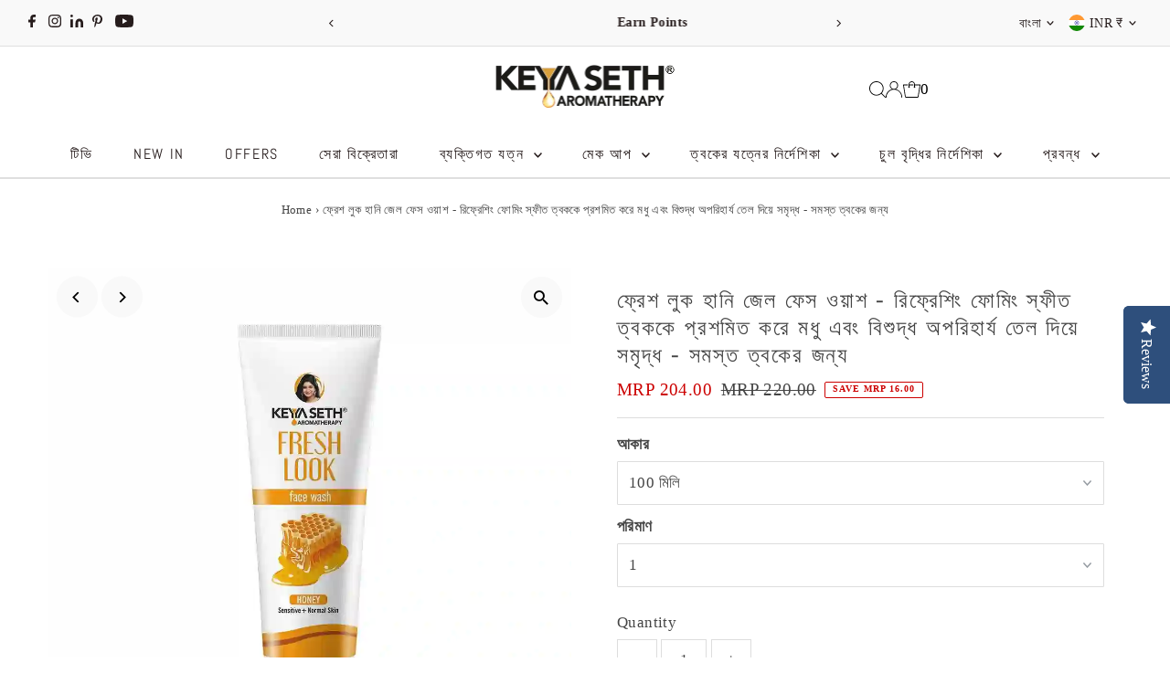

--- FILE ---
content_type: text/html; charset=utf-8
request_url: https://keyasetharomatherapy.in/bn/products/fresh-look-honey-face-wash
body_size: 79546
content:
<!DOCTYPE html>
<html class="no-js" lang="bn">
<head>


  <!-- Google Tag Manager -->
<script>(function(w,d,s,l,i){w[l]=w[l]||[];w[l].push({'gtm.start':
new Date().getTime(),event:'gtm.js'});var f=d.getElementsByTagName(s)[0],
j=d.createElement(s),dl=l!='dataLayer'?'&l='+l:'';j.async=true;j.src=
'https://www.googletagmanager.com/gtm.js?id='+i+dl;f.parentNode.insertBefore(j,f);
})(window,document,'script','dataLayer','GTM-WHXCF9Z');</script>
<!-- End Google Tag Manager -->
 
<meta charset="utf-8" />
  <meta name="viewport" content="width=device-width,initial-scale=1">

  <!-- Establish early connection to external domains -->
  <link rel="preconnect" href="https://cdn.shopify.com" crossorigin>
  <link rel="preconnect" href="https://fonts.shopify.com" crossorigin>
  <link rel="preconnect" href="https://monorail-edge.shopifysvc.com">
  <link rel="preconnect" href="//ajax.googleapis.com" crossorigin /><!-- Preload onDomain stylesheets and script libraries -->
  <link rel="preload" href="//keyasetharomatherapy.in/cdn/shop/t/90/assets/stylesheet.css?v=104789704165532905631768375802" as="style">
  <link rel="preload" as="font" href="" type="font/woff2" crossorigin>
  <link rel="preload" as="font" href="//keyasetharomatherapy.in/cdn/fonts/abel/abel_n4.0254805ccf79872a96d53996a984f2b9039f9995.woff2" type="font/woff2" crossorigin>
  <link rel="preload" as="font" href="//keyasetharomatherapy.in/cdn/fonts/hepta_slab/heptaslab_n5.99a308bdcf4d6b10b4acac3a22905e19560c3fbe.woff2" type="font/woff2" crossorigin>
  <link rel="preload" href="//keyasetharomatherapy.in/cdn/shop/t/90/assets/eventemitter3.min.js?v=27939738353326123541768375802" as="script">
  <link rel="preload" href="//keyasetharomatherapy.in/cdn/shop/t/90/assets/vendor-video.js?v=112486824910932804751768375802" as="script">
  <link rel="preload" href="//keyasetharomatherapy.in/cdn/shop/t/90/assets/theme.js?v=168345950508537071951768375802" as="script">

  <link rel="shortcut icon" href="//keyasetharomatherapy.in/cdn/shop/files/Y_logo_dp.jpg?crop=center&height=32&v=1725977187&width=32" type="image/png" />
  <link rel="canonical" href="https://www.keyaseth.com/bn/products/fresh-look-honey-face-wash" />

  <title>ফ্রেশ লুক হানি জেল ফেস ওয়াশ - রিফ্রেশিং ফোমিং স্ফীত ত্বককে প্রশমিত করে মধু এবং বিশুদ্ধ অপরিহার্য তেল দিয়ে সমৃদ্ধ - সমস্ত ত্বকের জন্য। মুখ ধোয়া &ndash; Keya Seth Aromatherapy</title>
  <meta name="description" content="প্রাকৃতিক ফোমিং ক্লিনজার: আপনার ত্বকের রুটিনে অন্তর্ভুক্ত করার জন্য একটি ফেস ওয়াশ বা ক্লিনজার বেছে নেওয়ার আগে, আপনাকে নির্ধারণ করা উচিত যে পণ্যগুলি SLS ফ্রি এবং প্যারাবেন মুক্ত থেকে তৈরি করা উচিত। এই উপাদানগুলো ত্বকের জন্য খুবই ক্ষতিকর। ডিসোডিয়াম কোকোমফো ডায়াসেটেট একটি প্রাকৃতিকভাবে প্রাপ্ত এজেন্ট যা আপনার ত্বককে নরম ক্রিমি ফেনা দিয়ে পরিষ্কার করে এবং ময়শ্চারাইজ করে, যা ত্বকের জন্য ক্ষতিকর নয়। ডিসোডিয়াম কোকোমফো ডায়াসেটেট হল হালকা বর্ণের অ্যামফোটেরিক সার্ফ্যাক্ট্যান্ট, মাঝারি সান্দ্রতা, কম জ্বালা, উচ্চ ফেনাযোগ্যতা এবং উচ্চ ঘন করার ক্ষমতা সহ একটি হালকা পরিষ্কারকারী এজেন্ট। এটি নারকেল তেল থেকে প্রাপ্ত ফ্যাটি অ্যাসিডের উপর ভিত্তি করে উত্পাদিত হয়। এটি একটি পরিমিত ফেনা সরবরাহ করে এবং একটি সমৃদ্ধ, কন্ডিশনার প্রভাব দিতে ত্বক থেকে প্রাকৃতিক লিপিডগুলি অপসারণ না করে পরিষ্কার করে। মধু কোয়াট: কোয়াটারাইজড মধু বা মধু কোয়াট হল একটি প্রাকৃতিক মধু থেকে প্রাপ্ত কন্ডিশনার এজেন্ট যা গ্লিসারিনের দ্বিগুণ ময়শ্চারাইজিং ক্ষমতা। এটি ত্বককে আর্দ্রতা বজায় রাখতে সাহায্য করে। সমৃদ্ধ, প্রাকৃতিক অ্যান্টিঅক্সিডেন্টগুলির সাথে চমৎকার আর্দ্রতা বাঁধাই এবং পরিষ্কার করার ক্ষমতা, এটি ত্বকের গঠন এবং পৃষ্ঠের মসৃণতা উন্নত করে এবং ত্বককে সূর্যের ক্ষতি থেকে রক্ষা করে এবং একটি ফ্রি র্যাডিক্যাল স্ক্যাভেঞ্জার হিসাবে কাজ করে এবং ডিহাইড্রেটেড ত্বককে প্রশমিত করে। খাঁটি মধু: মৌমাছির উপজাত একটি প্রাচীন গোপন স্কিনকেয়ার উপাদান যার রাসায়নিক পটভূমি জল এবং কার্বোহাইড্রেট। এতে স্যাকারাইড, ভিটামিন, খনিজ এবং নিকোটিনিক অ্যাসিড রয়েছে যা ত্বকের কোষ পুনরুত্পাদনকারী হিসাবে কাজ করে এবং ত্বকের স্থিতিস্থাপকতা, শক্তি এবং ত্বকের সামগ্রিক স্বাস্থ্য প্রদান করে। ফ্ল্যাভোনয়েড এবং ফেনোলিক অ্যাসিডের মতো সমৃদ্ধ অ্যান্টিঅক্সিডেন্টগুলি ফ্রি র‌্যাডিক্যাল আক্রমণ এবং সূর্যের ক্ষতি থেকে রক্ষা করতে সহায়তা করে। একটি ইমোলিয়েন্ট হিসাবে, এটি ত্বককে নরম করে এবং প্রশমিত করে এবং হিউমেক্ট্যান্ট গুণ ত্বকের আর্দ্রতা লক করে। হাইড্রেশন এবং ময়শ্চারাইজিং: প্রো ভিটামিন বি 5 ত্বকের জন্য সেরা হাইড্রেটিং ভিটামিন। তার চমৎকার humectant বৈশিষ্ট্য সঙ্গে. এটি আর্দ্রতা আকর্ষণ করে এবং ত্বককে গভীরভাবে হাইড্রেট করে এবং PH মাত্রার ভারসাম্য বজায় রেখে কোমলতা ও স্থিতিস্থাপকতা উন্নত করে। TEWL (ট্রান্স এপিডার্মাল জলের ক্ষতি) হ্রাস করা এবং ফটো-এজিং ক্ষতি থেকে ত্বককে রক্ষা করা। পুষ্টির মাধ্যমে কোষের পুনর্জন্ম পুনর্নবীকরণ করে ত্বকে পুনরুত্থানকে ত্বরান্বিত করে। সোডিয়াম PCA এবং Propylene Glycol এছাড়াও ক্ষতিকারক মুক্ত র‌্যাডিকেল আক্রমণ এবং সূর্যের ক্ষতি থেকে সুরক্ষিত বাধা তৈরি করতে এবং কোষগুলিকে একত্রে ধরে রাখে এমন অন্তঃকোষীয় আঠা পুনঃনির্মাণ করার জন্য ত্বকের পৃষ্ঠে আর্দ্রতা আকর্ষণ ও ধরে রাখার মাধ্যমে ত্বককে নরম, নমনীয়, হাইড্রেটেড এবং সুরক্ষিত করে। এটি ত্বকে আর্দ্রতা হ্রাস এবং ব্যাকটেরিয়া এবং অ্যালার্জেনের বৃদ্ধি রোধ করে। দাগ ও ব্রণের দাগ কমাতে সাহায্য করে। নিয়ম: সম্পূর্ণ শুষ্ক এবং ডিহাইড্রেটেড স্কিন কেয়ারের জন্য, ক্লিনজিংয়ের জন্য মধু ফেস ওয়াশ এবং টোনিংয়ের জন্য মধু হাইড্রেটিং টোনার এবং তার পরে, AM এবং PM-এ মধু জেল ময়েশ্চারাইজার ব্যবহার করুন। জেল প্রয়োগ করার পর এএম-এ আমব্রেলা সানস্ক্রিন রেঞ্জ অন্তর্ভুক্ত করুন। সম্পূর্ণ হাইড্রেটিং কেয়ারের জন্য হানি জেল স্ক্রাব দিয়ে আপনার মুখ ও শরীরকে পুষ্টিকর ও এক্সফোলিয়েট করে। প্রতিটি ত্বকের যত্নের রুটিনে একটি ভাল ক্লিনজার প্রয়োজন। মধুর সাথে ফ্রেশ লুক ফেস ওয়াশ হল মধু, প্রো ভিটামিন বি 5, সোডিয়াম পিসিএ এবং প্রোপিলিন গ্লাইকলের ভালতা সহ সমস্ত ধরণের ত্বকের জন্য নিখুঁত পণ্য, যা কার্যকরভাবে ত্বক থেকে ময়লা, ধ্বংসাবশেষ এবং অতিরিক্ত তেল ধুয়ে ফেলতে সাহায্য করে এবং ক্লান্ত- ত্বক একটি স্বাস্থ্যকর চেহারা দেখতে. মধু, একটি প্রাকৃতিক ময়েশ্চারাইজার যা ত্বককে উজ্জ্বল ও কম বয়সী করে তোলে; ব্রণর বিরুদ্ধে লড়াই করে, বলিরেখা এবং ত্বকের দাগ দূর করতে সাহায্য করে, ত্বকে ফ্রি র‌্যাডিক্যালগুলিকে ক্ষয়ক্ষতি করে এবং ত্বকের আর্দ্রতা ধরে রাখার এবং ত্বককে প্রশমিত করার নতুন ক্ষমতা দিয়ে ত্বকের গঠন পুনর্নির্মাণ করে। অতিরিক্ত ময়লা ছাড়াও ত্বকের মৃত কোষ পরিষ্কার করে নিস্তেজ বর্ণকে পুনরুজ্জীবিত করে। ত্বকের কোষের বিপাক বৃদ্ধি করে প্রোভিটামিন বি৫ ত্বকের দৃঢ়তা বাড়ায়; এটি প্রদাহ বিরোধী, ময়শ্চারাইজিং এবং থেরাপিউটিক সুবিধা প্রদান করে। একটি শক্তিশালী হিউমেক্ট্যান্ট সোডিয়াম পিসিএ হাইড্রেট করে জল আকর্ষণ করে এবং ত্বকে আটকে রাখে এবং ত্বকের সুরক্ষা পুনরুদ্ধার করতে সহায়তা করে। এটিতে প্রদাহ বিরোধী বৈশিষ্ট্যও রয়েছে। Propylene Glycol ত্বকে আর্দ্রতা স্তর নিয়ন্ত্রণ করে এবং বিদেশী হুমকি রোধ করতে এবং সতেজ পরিষ্কার এবং পরিষ্কার ত্বক প্রদান করতে পৃষ্ঠে একটি প্রতিরক্ষামূলক বাধা তৈরি করে pH ভারসাম্য বজায় রাখে। মধু কোয়াট (হাইড্রক্সিপ্রোপাইলট্রিমোনিয়াম মধু): এতে প্রাকৃতিক অ্যান্টিঅক্সিডেন্ট রয়েছে, ত্বককে সূর্যের ক্ষতি থেকে রক্ষা করে এবং রক্ষা করে এবং ফ্রি র‌্যাডিক্যাল স্ক্যাভেঞ্জার হিসেবে কাজ করে। প্রাকৃতিক হিউমেক্ট্যান্ট শক্তি ত্বককে প্রশমিত করে এবং ময়শ্চারাইজ করে। এটি ছিদ্র থেকে অমেধ্য শোষণ করে এবং দাগযুক্ত, ব্রণ-প্রবণ ত্বকের উন্নতি করে। ক্ষত এবং পোড়া নিরাময় করতে সাহায্য করে এবং এর উচ্চ সান্দ্রতা এটিকে সংক্রমণ প্রতিরোধে একটি প্রতিরক্ষামূলক বাধা সরবরাহ করতে দেয়। এটি উন্নত ত্বকের স্বর সহ ত্বককে নরম এবং তরুণ দেখায়। এটি লিভ-অন এবং রিন্স অফ অ্যাপ্লিকেশন উভয় ক্ষেত্রেই কার্যকর। খাঁটি মধু (মধুর নির্যাস): জৈব এপিকালচার থেকে মধুর নির্যাস পাওয়া যায়। এর অ্যান্টি-ইনফ্লেমেটরি, মাইক্রোবিয়াল এবং অ্যান্টিএজিং বৈশিষ্ট্যগুলি ত্বকের সংক্রমণের বিরুদ্ধে লড়াই করতে সহায়তা করে। অ্যান্টি-ইনফ্লেমেটরি বৈশিষ্ট্যগুলি ত্বকের অবস্থা যেমন ব্রণ বা সোরিয়াসিসের সাথে সাহায্য করতে পারে। এটি ময়শ্চারাইজিং বৈশিষ্ট্যে সমৃদ্ধ যা বার্ধক্যের লক্ষণগুলি দূরে রাখতে ত্বককে হাইড্রেটেড এবং ভারসাম্যপূর্ণ করে তোলে। এটি একটি ছিদ্র ক্লিনজার হিসাবে কাজ করে এবং সানটেনে একটি মৃদু এক্সফোলিয়েটিং প্রকৃতি সাহায্য করে। প্যান্থেনল (প্রো ভিটামিন বি 5): প্রোভিটামিন বি 5 হল ভিটামিন বি 5 এর অ্যালকোহল অ্যানালগ। এটি আর্দ্রতা আকর্ষণ করে, ত্বককে হাইড্রেট করে এবং কোমলতা এবং স্থিতিস্থাপকতা উন্নত করে। এই ভিটামিনটি শক্তিশালী প্রদাহ-বিরোধী কার্যকলাপ প্রদর্শন করে এবং ব্রণ, রোদে পোড়া এবং জ্বালা দ্বারা সৃষ্ট লালভাব এবং প্রদাহ কমায়। এটি ত্বককে প্রশান্ত করে। এর ফলে TEWL (ট্রান্স এপিডার্মাল ওয়াটার লস), প্রদাহ, এবং ব্রণ হ্রাস করে এবং ত্বকের হাইড্রেশন, স্থিতিস্থাপকতা এবং বাধা ফাংশন উন্নত করে; প্রোভিটামিন বি 5 (ডি প্যান্থেনল) ত্বকের সামগ্রিক স্বাস্থ্যের উন্নতি করে। সোডিয়াম পিসিএ এটি মানুষের ত্বকের একটি প্রাকৃতিক উপাদান এবং &quot;প্রাকৃতিক ময়শ্চারাইজিং ফ্যাক্টর&quot; (NMF) এর একটি অংশ যা একটি স্বাস্থ্যকর এপিডার্মিস বজায় রাখে। এটি অত্যন্ত হাইগ্রোস্কোপিক, বাতাস থেকে আর্দ্রতা আকর্ষণ করে এবং এটি ত্বকের ভিতরে লক করে, ত্বককে তরুণ করে তোলে। সোডিয়াম পিসিএ অন্তঃকোষীয় আঠালো পুনর্নির্মাণ করে যা কোষগুলিকে একত্রে ধরে রাখে। এটি ত্বকে আর্দ্রতা হ্রাস এবং ব্যাকটেরিয়া এবং অ্যালার্জেনের বৃদ্ধি রোধ করে। এটি ব্রেকআউট, আটকে যাওয়া ছিদ্র এবং অন্যান্য ত্বকের সমস্যার সম্ভাবনা হ্রাস করে। Propylene Glycol: এটি একটি humectant, দ্রাবক এবং emollient হিসাবে ব্যবহৃত হয়। দ্রুত শোষণ ক্ষমতা সহ, প্রোপিলিন গ্লাইকোল হাইড্রেটেড, নরম, মসৃণ, স্বাস্থ্যকর ত্বককে উন্নীত করতে ত্বককে শোষণ করতে এবং আর্দ্রতা ধরে রাখতে সহায়তা করে। এটি গ্লিসারিনের চেয়ে অনেক ভালো, তবে প্রধান পার্থক্য হল এটি গ্লিসারিনের বিপরীতে ত্বকের উপরিভাগে কোনো আঠালোতা তৈরি করে না। এটি হাইড্রেটিং এবং ডেলিভারি উপাদানের বৈশিষ্ট্যের জন্য সবচেয়ে বেশি পরিচিত। এটি বাতাস থেকে আর্দ্রতা আকর্ষণ করে এবং ফ্রি র‌্যাডিক্যাল এবং সূর্যের এক্সপোজারের ক্ষতি থেকে রক্ষা করার জন্য এটি ত্বকে ধরে রাখে। এটি ব্রণ ব্রেকআউটের জন্য সহায়ক কারণ এটি ত্বকের আর্দ্রতার মাত্রা নিয়ন্ত্রণ করে।" />

  
 <script type="application/ld+json">
   {
     "@context": "https://schema.org",
     "@type": "Product",
     "id": "fresh-look-honey-face-wash",
     "url": "https:\/\/www.keyaseth.com\/bn\/products\/fresh-look-honey-face-wash",
     "image": "\/\/keyasetharomatherapy.in\/cdn\/shop\/files\/InfoProduct1.jpg?v=1753428720\u0026width=1024",
     "name": "ফ্রেশ লুক হানি জেল ফেস ওয়াশ - রিফ্রেশিং ফোমিং স্ফীত ত্বককে প্রশমিত করে মধু এবং বিশুদ্ধ অপরিহার্য তেল দিয়ে সমৃদ্ধ - সমস্ত ত্বকের জন্য ",
      "brand": {
        "@type": "Brand",
        "name": "Keya Seth"
      },
     "description": "\n\n\n\n\n\n প্রাকৃতিক ফেনা পরিষ্কারক:\n\n\n\n\n\n আপনার ত্বকের রুটিনে অন্তর্ভুক্ত করার জন্য একটি ফেস ওয়াশ বা ক্লিনজার বেছে নেওয়ার আগে, আপনাকে নির্ধারণ করা উচিত যে পণ্যগুলি SLS ফ্রি এবং প্যারাবেন ফ্রি থেকে তৈরি করা উচিত। এই উপাদানগুলো ত্বকের জন্য খুবই ক্ষতিকর। ডিসোডিয়াম কোকোমফো ডায়াসেটেট একটি প্রাকৃতিকভাবে প্রাপ্ত এজেন্ট যা আপনার ত্বককে নরম ক্রিমি ফেনা দিয়ে পরিষ্কার করে এবং ময়শ্চারাইজ করে, যা ত্বকের জন্য ক্ষতিকর নয়। ডিসোডিয়াম কোকোমফো ডায়াসেটেট হল হালকা বর্ণের অ্যামফোটেরিক সার্ফ্যাক্ট্যান্ট, মাঝারি সান্দ্রতা, কম জ্বালা, উচ্চ ফেনাযোগ্যতা এবং উচ্চ ঘন করার ক্ষমতা সহ একটি হালকা পরিষ্কারকারী এজেন্ট। এটি নারকেল তেল থেকে প্রাপ্ত ফ্যাটি অ্যাসিডের উপর ভিত্তি করে উত্পাদিত হয়। এটি একটি পরিমিত ফেনা সরবরাহ করে এবং একটি সমৃদ্ধ, কন্ডিশনার প্রভাব দিতে ত্বক থেকে প্রাকৃতিক লিপিডগুলি অপসারণ না করে পরিষ্কার করে।\n\n\n\n হানি কোয়াট:\n\n\n\n\n কোয়াটারনাইজড হানি বা মধু কোয়াট হল একটি প্রাকৃতিক মধু থেকে প্রাপ্ত কন্ডিশনার এজেন্ট যা গ্লিসারিনের দ্বিগুণ ময়শ্চারাইজিং ক্ষমতা। এটি ত্বককে আর্দ্রতা বজায় রাখতে সাহায্য করে। সমৃদ্ধ, প্রাকৃতিক অ্যান্টিঅক্সিডেন্টগুলির সাথে চমৎকার আর্দ্রতা বাঁধাই এবং পরিষ্কার করার ক্ষমতা, এটি ত্বকের গঠন এবং পৃষ্ঠের মসৃণতা উন্নত করে এবং ত্বককে সূর্যের ক্ষতি থেকে রক্ষা করে এবং একটি ফ্রি র্যাডিক্যাল স্ক্যাভেঞ্জার হিসাবে কাজ করে এবং ডিহাইড্রেটেড ত্বককে প্রশমিত করে।\n\n\n\n খাঁটি মধু:\n\n\n\n\n\n মৌমাছির উপজাত একটি প্রাচীন গোপন স্কিনকেয়ার উপাদান যার রাসায়নিক পটভূমি জল এবং কার্বোহাইড্রেট। এতে স্যাকারাইড, ভিটামিন, খনিজ এবং নিকোটিনিক অ্যাসিড রয়েছে যা ত্বকের কোষ পুনরুত্পাদনকারী হিসাবে কাজ করে এবং ত্বকের স্থিতিস্থাপকতা, শক্তি এবং ত্বকের সামগ্রিক স্বাস্থ্য প্রদান করে। ফ্ল্যাভোনয়েড এবং ফেনোলিক অ্যাসিডের মতো সমৃদ্ধ অ্যান্টিঅক্সিডেন্টগুলি ফ্রি র‌্যাডিক্যাল আক্রমণ এবং সূর্যের ক্ষতি থেকে রক্ষা করতে সহায়তা করে। একটি ইমোলিয়েন্ট হিসাবে, এটি ত্বককে নরম করে এবং প্রশমিত করে এবং হিউমেক্ট্যান্ট গুণ ত্বকের আর্দ্রতা লক করে।\n\n\n\n হাইড্রেশন এবং ময়শ্চারাইজিং:\n\n\n\n\n প্রো ভিটামিন বি 5 ত্বকের জন্য সেরা হাইড্রেটিং ভিটামিন। তার চমৎকার humectant বৈশিষ্ট্য সঙ্গে. এটি আর্দ্রতা আকর্ষণ করে এবং ত্বককে গভীরভাবে হাইড্রেট করে এবং PH মাত্রার ভারসাম্য বজায় রেখে কোমলতা ও স্থিতিস্থাপকতা উন্নত করে। TEWL (ট্রান্স এপিডার্মাল জলের ক্ষতি) হ্রাস করা এবং ফটো-এজিং ক্ষতি থেকে ত্বককে রক্ষা করা। পুষ্টির মাধ্যমে কোষের পুনর্জন্ম পুনর্নবীকরণ করে ত্বকে পুনরুত্থানকে ত্বরান্বিত করে। সোডিয়াম PCA এবং Propylene Glycol এছাড়াও ক্ষতিকারক মুক্ত র‌্যাডিকেল আক্রমণ এবং সূর্যের ক্ষতি থেকে সুরক্ষিত বাধা তৈরি করতে এবং কোষগুলিকে একত্রে ধরে রাখে এমন অন্তঃকোষীয় আঠা পুনঃনির্মাণ করার জন্য ত্বকের পৃষ্ঠে আর্দ্রতা আকর্ষণ ও ধরে রাখার মাধ্যমে ত্বককে নরম, নমনীয়, হাইড্রেটেড এবং সুরক্ষিত করে। এটি ত্বকে আর্দ্রতা হ্রাস এবং ব্যাকটেরিয়া এবং অ্যালার্জেনের বৃদ্ধি রোধ করে। দাগ ও ব্রণের দাগ কমাতে সাহায্য করে।\n\n\n\n শাসন:\n\n\n\n\n\n সম্পূর্ণ শুষ্ক এবং ডিহাইড্রেটেড স্কিন কেয়ারের জন্য, ক্লিনজিংয়ের জন্য মধু ফেস ওয়াশ এবং টোনিংয়ের জন্য মধু হাইড্রেটিং টোনার ব্যবহার করুন এবং এর পরে, এএম এবং পিএম-এ হানি জেল ময়েশ্চারাইজার ব্যবহার করুন। জেল প্রয়োগ করার পর এএম-এ আমব্রেলা সানস্ক্রিন রেঞ্জ অন্তর্ভুক্ত করুন। সম্পূর্ণ হাইড্রেটিং কেয়ারের জন্য হানি জেল স্ক্রাব দিয়ে আপনার মুখ ও শরীরকে পুষ্টিকর ও এক্সফোলিয়েট করে। \n\n\n\n\n\n প্রতিটি ত্বকের যত্নের রুটিনে একটি ভাল ক্লিনজার প্রয়োজন। মধুর সাথে ফ্রেশ লুক ফেস ওয়াশ হল মধু, প্রো ভিটামিন বি 5, সোডিয়াম পিসিএ এবং প্রোপিলিন গ্লাইকলের ভালতা সহ সমস্ত ধরণের ত্বকের জন্য নিখুঁত পণ্য, যা কার্যকরভাবে ত্বক থেকে ময়লা, ধ্বংসাবশেষ এবং অতিরিক্ত তেল ধুয়ে ফেলতে সাহায্য করে এবং ক্লান্ত- ত্বক একটি স্বাস্থ্যকর চেহারা দেখতে. মধু, একটি প্রাকৃতিক ময়েশ্চারাইজার যা ত্বককে উজ্জ্বল ও কম বয়সী করে তোলে; ব্রণর বিরুদ্ধে লড়াই করে, বলিরেখা এবং ত্বকের দাগ দূর করতে সাহায্য করে, ত্বকে ফ্রি র‌্যাডিক্যালগুলিকে ক্ষয়ক্ষতি করে এবং ত্বকের আর্দ্রতা ধরে রাখার এবং ত্বককে প্রশমিত করার নতুন ক্ষমতা দিয়ে ত্বকের গঠন পুনর্নির্মাণ করে। অতিরিক্ত ময়লা ছাড়াও ত্বকের মৃত কোষ পরিষ্কার করে নিস্তেজ বর্ণকে পুনরুজ্জীবিত করে। ত্বকের কোষের বিপাক বৃদ্ধি করে প্রোভিটামিন বি৫ ত্বকের দৃঢ়তা বাড়ায়; এটি প্রদাহ বিরোধী, ময়শ্চারাইজিং এবং থেরাপিউটিক সুবিধা প্রদান করে। একটি শক্তিশালী হিউমেক্ট্যান্ট সোডিয়াম পিসিএ হাইড্রেট করে জল আকর্ষণ করে এবং ত্বকে আটকে রাখে এবং ত্বকের সুরক্ষা পুনরুদ্ধার করতে সহায়তা করে। এটিতে প্রদাহ বিরোধী বৈশিষ্ট্যও রয়েছে। Propylene Glycol ত্বকে আর্দ্রতা স্তর নিয়ন্ত্রণ করে এবং বিদেশী হুমকি রোধ করতে এবং সতেজ পরিষ্কার এবং পরিষ্কার ত্বক প্রদান করতে পৃষ্ঠে একটি প্রতিরক্ষামূলক বাধা তৈরি করে pH ভারসাম্য বজায় রাখে।\n\n মধু কোয়াট (হাইড্রোক্সিপ্রোপাইলট্রিমোনিয়াম মধু): এতে প্রাকৃতিক অ্যান্টিঅক্সিডেন্ট রয়েছে, ত্বককে সূর্যের ক্ষতি থেকে রক্ষা করে এবং রক্ষা করে এবং ফ্রি র‌্যাডিক্যাল স্ক্যাভেঞ্জার হিসেবে কাজ করে। প্রাকৃতিক হিউমেক্ট্যান্ট শক্তি ত্বককে প্রশমিত করে এবং ময়শ্চারাইজ করে। এটি ছিদ্র থেকে অমেধ্য শোষণ করে এবং দাগযুক্ত, ব্রণ-প্রবণ ত্বকের উন্নতি করে। ক্ষত এবং পোড়া নিরাময় করতে সাহায্য করে এবং এর উচ্চ সান্দ্রতা এটিকে সংক্রমণ প্রতিরোধে একটি প্রতিরক্ষামূলক বাধা সরবরাহ করতে দেয়। এটি উন্নত ত্বকের স্বর সহ ত্বককে নরম এবং তরুণ দেখায়। এটি লিভ-অন এবং রিন্স অফ অ্যাপ্লিকেশন উভয় ক্ষেত্রেই কার্যকর।\n\n খাঁটি মধু (মধুর নির্যাস): জৈব এপিকালচার থেকে মধুর নির্যাস পাওয়া যায়। এর  অ্যান্টি-ইনফ্লেমেটরি, মাইক্রোবিয়াল এবং অ্যান্টিএজিং বৈশিষ্ট্যগুলি ত্বকের সংক্রমণের বিরুদ্ধে লড়াই করতে সহায়তা করে। অ্যান্টি-ইনফ্লেমেটরি বৈশিষ্ট্যগুলি ত্বকের অবস্থা যেমন ব্রণ বা সোরিয়াসিসের সাথে সাহায্য করতে পারে। এটি ময়শ্চারাইজিং বৈশিষ্ট্যে সমৃদ্ধ যা বার্ধক্যের লক্ষণগুলি দূরে রাখতে ত্বককে হাইড্রেটেড এবং ভারসাম্যপূর্ণ করে তোলে। এটি একটি ছিদ্র ক্লিনজার হিসাবে কাজ করে এবং সানটেনে একটি মৃদু এক্সফোলিয়েটিং প্রকৃতি সাহায্য করে।\n\n প্যান্থেনল (প্রো ভিটামিন বি 5): প্রোভিটামিন বি 5 হল ভিটামিন বি 5 এর অ্যালকোহল অ্যানালগ। এটি আর্দ্রতা আকর্ষণ করে, ত্বককে হাইড্রেট করে এবং কোমলতা এবং স্থিতিস্থাপকতা উন্নত করে। এই ভিটামিনটি শক্তিশালী প্রদাহ-বিরোধী কার্যকলাপ প্রদর্শন করে এবং ব্রণ, রোদে পোড়া এবং জ্বালা দ্বারা সৃষ্ট লালভাব এবং প্রদাহ কমায়। এটি ত্বককে প্রশান্ত করে। এর ফলে TEWL (ট্রান্স এপিডার্মাল ওয়াটার লস), প্রদাহ, এবং ব্রণ হ্রাস করে এবং ত্বকের হাইড্রেশন, স্থিতিস্থাপকতা এবং বাধা ফাংশন উন্নত করে; প্রোভিটামিন বি 5 (ডি প্যান্থেনল) ত্বকের সামগ্রিক স্বাস্থ্যের উন্নতি করে।\n\n সোডিয়াম পিসিএ : এটি মানুষের ত্বকের একটি প্রাকৃতিক উপাদান এবং \"প্রাকৃতিক ময়শ্চারাইজিং ফ্যাক্টর\" (NMF) এর একটি অংশ যা একটি স্বাস্থ্যকর এপিডার্মিস বজায় রাখে। এটি অত্যন্ত হাইগ্রোস্কোপিক, বাতাস থেকে আর্দ্রতা আকর্ষণ করে এবং এটি ত্বকের ভিতরে লক করে, ত্বককে তরুণ করে তোলে। সোডিয়াম পিসিএ অন্তঃকোষীয় আঠালো পুনর্নির্মাণ করে যা কোষগুলিকে একত্রে ধরে রাখে। এটি ত্বকে আর্দ্রতা হ্রাস এবং ব্যাকটেরিয়া এবং অ্যালার্জেনের বৃদ্ধি রোধ করে। এটি ব্রেকআউট, আটকে যাওয়া ছিদ্র এবং অন্যান্য ত্বকের সমস্যার সম্ভাবনা হ্রাস করে।\n\n Propylene Glycol: এটি একটি humectant, দ্রাবক এবং emollient হিসাবে ব্যবহৃত হয়। দ্রুত শোষণ ক্ষমতা সহ, প্রোপিলিন গ্লাইকোল হাইড্রেটেড, নরম, মসৃণ, স্বাস্থ্যকর ত্বককে উন্নীত করতে ত্বককে শোষণ করতে এবং আর্দ্রতা ধরে রাখতে সহায়তা করে। এটি গ্লিসারিনের চেয়ে অনেক ভালো, তবে প্রধান পার্থক্য হল এটি গ্লিসারিনের বিপরীতে ত্বকের উপরিভাগে কোনো আঠালোতা তৈরি করে না। এটি হাইড্রেটিং এবং ডেলিভারি উপাদানের বৈশিষ্ট্যের জন্য সবচেয়ে বেশি পরিচিত। এটি বাতাস থেকে আর্দ্রতা আকর্ষণ করে এবং ফ্রি র‌্যাডিক্যাল এবং সূর্যের এক্সপোজারের ক্ষতি থেকে রক্ষা করার জন্য এটি ত্বকে ধরে রাখে। এটি ব্রণ ব্রেকআউটের জন্য সহায়ক কারণ এটি ত্বকের আর্দ্রতার মাত্রা নিয়ন্ত্রণ করে।","sku": "Fresh_look_Honey_100","gtin13": 8906032882633,"offers": [
        
        {
           "@type": "Offer",
           "price" : 204.0,
           "priceCurrency": "INR",
           "availability": "http://schema.org/InStock",
           "priceValidUntil": "2030-01-01",
           "url": "\/bn\/products\/fresh-look-honey-face-wash"
         },
       
        {
           "@type": "Offer",
           "price" : 594.0,
           "priceCurrency": "INR",
           "availability": "http://schema.org/InStock",
           "priceValidUntil": "2030-01-01",
           "url": "\/bn\/products\/fresh-look-honey-face-wash"
         }
       
     ]
   }
 </script>


  
<meta property="og:image" content="http://keyasetharomatherapy.in/cdn/shop/files/InfoProduct1.jpg?v=1753428720&width=1024">
  <meta property="og:image:secure_url" content="https://keyasetharomatherapy.in/cdn/shop/files/InfoProduct1.jpg?v=1753428720&width=1024">
  <meta property="og:image:width" content="1100">
  <meta property="og:image:height" content="1100">
<meta property="og:site_name" content="Keya Seth Aromatherapy">



<meta name="twitter:card" content="summary">


<meta name="twitter:site" content="@">


<meta name="twitter:title" content="ফ্রেশ লুক হানি জেল ফেস ওয়াশ - রিফ্রেশিং ফোমিং স্ফীত ত্বককে প্রশমিত করে মধু এবং বিশুদ্ধ অপরিহার্য তেল দিয়ে সমৃদ্ধ - সমস্ত ত্বকের জন্য ">
<meta name="twitter:description" content="





 প্রাকৃতিক ফেনা পরিষ্কারক:





 আপনার ত্বকের রুটিনে অন্তর্ভুক্ত করার জন্য একটি ফেস ওয়াশ বা ক্লিনজার বেছে নেওয়ার আগে, আপনাকে নির্ধারণ করা উচিত যে পণ্যগুলি SLS ফ্রি এবং প্যারাবেন ফ্রি থেকে তৈরি">
<meta name="twitter:image" content="https://keyasetharomatherapy.in/cdn/shop/files/InfoProduct1.jpg?v=1753428720&width=1024">
<meta name="twitter:image:width" content="480">
<meta name="twitter:image:height" content="480">


  <style data-shopify>
:root {
    --main-family: "New York", Iowan Old Style, Apple Garamond, Baskerville, Times New Roman, Droid Serif, Times, Source Serif Pro, serif, Apple Color Emoji, Segoe UI Emoji, Segoe UI Symbol;
    --main-weight: 400;
    --main-style: normal;
    --main-spacing: 0.025em;
    --nav-family: Abel, sans-serif;
    --nav-weight: 400;
    --nav-style: normal;
    --nav-spacing: 0.1em;
    --heading-family: "Hepta Slab", serif;
    --heading-weight: 500;
    --heading-style: normal;
    --heading-spacing: 0.075em;
    --font-size: 17px;
    --font-size-sm: 11px;
    --font-size-reset: 17px;
    --nav-size: 16px;
    --h1-size: 24px;
    --h2-size: 20px;
    --h3-size: 18px;
    --header-wrapper-background: #ffffff;
    --background: #ffffff;
    --header-link-color: #000000;
    --announcement-background: #f9f9f9;
    --announcement-text: #261c1c;
    --header-icons: #ffffff;
    --header-icons-hover: #ffffff;
    --text-color: #454545;
    --link-color: #454545;
    --sale-color: #cc0000;
    --dotted-color: #dddddd;
    --button-color: #8e8e8e;
    --button-hover: #454545;
    --button-text: #ffffff;
    --secondary-button-color: #f3f0ec;
    --secondary-button-hover: #efe5da;
    --secondary-button-text: #454545;
    --direction-color: #000000;
    --direction-background: #f9f9f9;
    --direction-hover: #f9f9f9;
    --footer-background: #ffffff;
    --footer-text: #000000;
    --footer-icons-color: #261c1c;
    --footer-input: #f9f9f9;
    --footer-input-text: #261c1c;
    --footer-button: #efe5da;
    --footer-button-text: #454545;
    --nav-color: #261c1c;
    --nav-hover-color: rgba(0,0,0,0);
    --nav-background-color: #ffffff;
    --nav-hover-link-color: #8e8e8e;
    --nav-border-color: #dfdfdf;
    --dropdown-background-color: #ffffff;
    --dropdown-link-color: #261c1c;
    --dropdown-link-hover-color: #454545;
    --dropdown-min-width: 220px;
    --free-shipping-bg: #dddddd;
    --free-shipping-text: #222222;
    --error-color: #c60808;
    --error-color-light: #fdd0d0;
    --swatch-height: 40px;
    --swatch-width: 44px;
    --tool-tip-width: -20;
    --icon-border-color: #ffffff;
    --select-arrow-bg: url(//keyasetharomatherapy.in/cdn/shop/t/90/assets/select-arrow.png?v=112595941721225094991768375802);
    --keyboard-focus-color: #dfdfdf;
    --keyboard-focus-border-style: dashed;
    --keyboard-focus-border-weight: 1;
    --price-unit-price: #dedede;
    --color-filter-size: 24px;
    --color-body-text: var(--text-color);
    --color-body: var(--background);
    --color-bg: var(--background);
    --section-margins: 40px;

    --star-active: rgb(69, 69, 69);
    --star-inactive: rgb(255, 255, 255);
    --age-text-color: #262b2c;
    --age-bg-color: #faf4e8;

    
      --button-corners: 3px;
    

    --section-background: #ffffff;

  }
  @media (max-width: 740px) {
    :root {
      --font-size: calc(17px - (17px * 0.15));
      --nav-size: calc(16px - (16px * 0.15));
      --h1-size: calc(24px - (24px * 0.15));
      --h2-size: calc(20px - (20px * 0.15));
      --h3-size: calc(18px - (18px * 0.15));
    }
  }
</style>


  <link rel="stylesheet" href="//keyasetharomatherapy.in/cdn/shop/t/90/assets/stylesheet.css?v=104789704165532905631768375802" type="text/css">

  <style>
  
  @font-face {
  font-family: Abel;
  font-weight: 400;
  font-style: normal;
  font-display: swap;
  src: url("//keyasetharomatherapy.in/cdn/fonts/abel/abel_n4.0254805ccf79872a96d53996a984f2b9039f9995.woff2") format("woff2"),
       url("//keyasetharomatherapy.in/cdn/fonts/abel/abel_n4.635ebaebd760542724b79271de73bae7c2091173.woff") format("woff");
}

  @font-face {
  font-family: "Hepta Slab";
  font-weight: 500;
  font-style: normal;
  font-display: swap;
  src: url("//keyasetharomatherapy.in/cdn/fonts/hepta_slab/heptaslab_n5.99a308bdcf4d6b10b4acac3a22905e19560c3fbe.woff2") format("woff2"),
       url("//keyasetharomatherapy.in/cdn/fonts/hepta_slab/heptaslab_n5.9977b6547addc02ad4c952bbff00ce3c0e096f28.woff") format("woff");
}

  
  
  
  </style>

  <script>window.performance && window.performance.mark && window.performance.mark('shopify.content_for_header.start');</script><meta name="google-site-verification" content="Iyx1D4zpoFhaVpf_HH_5-_lLXldweLMLgLOcHNlsv_Q">
<meta name="google-site-verification" content="EMLjfrRbsuhE1T_CNF-878_tYiKORWX1ZieYWK4ctCw">
<meta id="shopify-digital-wallet" name="shopify-digital-wallet" content="/13508533/digital_wallets/dialog">
<meta id="in-context-paypal-metadata" data-shop-id="13508533" data-venmo-supported="false" data-environment="production" data-locale="en_US" data-paypal-v4="true" data-currency="INR">
<link rel="alternate" hreflang="x-default" href="https://www.keyaseth.com/products/fresh-look-honey-face-wash">
<link rel="alternate" hreflang="en" href="https://www.keyaseth.com/products/fresh-look-honey-face-wash">
<link rel="alternate" hreflang="bn" href="https://www.keyaseth.com/bn/products/fresh-look-honey-face-wash">
<link rel="alternate" hreflang="hi" href="https://www.keyaseth.com/hi/products/fresh-look-honey-face-wash">
<link rel="alternate" hreflang="en-US" href="https://www.keyaseth.com/en-us/products/fresh-look-honey-face-wash">
<link rel="alternate" hreflang="en-BD" href="https://www.keyaseth.com/en-bd/products/fresh-look-honey-face-wash">
<link rel="alternate" hreflang="bn-BD" href="https://www.keyaseth.com/bn-bd/products/fresh-look-honey-face-wash">
<link rel="alternate" type="application/json+oembed" href="https://www.keyaseth.com/bn/products/fresh-look-honey-face-wash.oembed">
<script async="async" src="/checkouts/internal/preloads.js?locale=bn-IN"></script>
<script id="shopify-features" type="application/json">{"accessToken":"dd0045bfe1d34f8f2f6186635c9dffc2","betas":["rich-media-storefront-analytics"],"domain":"keyasetharomatherapy.in","predictiveSearch":true,"shopId":13508533,"locale":"en"}</script>
<script>var Shopify = Shopify || {};
Shopify.shop = "keyasethexclusive.myshopify.com";
Shopify.locale = "bn";
Shopify.currency = {"active":"INR","rate":"1.0"};
Shopify.country = "IN";
Shopify.theme = {"name":"Copy of DURGA PUJO SALE (MAIN THEME)","id":147442008224,"schema_name":"Testament","schema_version":"13.0.0","theme_store_id":623,"role":"main"};
Shopify.theme.handle = "null";
Shopify.theme.style = {"id":null,"handle":null};
Shopify.cdnHost = "keyasetharomatherapy.in/cdn";
Shopify.routes = Shopify.routes || {};
Shopify.routes.root = "/bn/";</script>
<script type="module">!function(o){(o.Shopify=o.Shopify||{}).modules=!0}(window);</script>
<script>!function(o){function n(){var o=[];function n(){o.push(Array.prototype.slice.apply(arguments))}return n.q=o,n}var t=o.Shopify=o.Shopify||{};t.loadFeatures=n(),t.autoloadFeatures=n()}(window);</script>
<script id="shop-js-analytics" type="application/json">{"pageType":"product"}</script>
<script defer="defer" async type="module" src="//keyasetharomatherapy.in/cdn/shopifycloud/shop-js/modules/v2/client.init-shop-cart-sync_BT-GjEfc.en.esm.js"></script>
<script defer="defer" async type="module" src="//keyasetharomatherapy.in/cdn/shopifycloud/shop-js/modules/v2/chunk.common_D58fp_Oc.esm.js"></script>
<script defer="defer" async type="module" src="//keyasetharomatherapy.in/cdn/shopifycloud/shop-js/modules/v2/chunk.modal_xMitdFEc.esm.js"></script>
<script type="module">
  await import("//keyasetharomatherapy.in/cdn/shopifycloud/shop-js/modules/v2/client.init-shop-cart-sync_BT-GjEfc.en.esm.js");
await import("//keyasetharomatherapy.in/cdn/shopifycloud/shop-js/modules/v2/chunk.common_D58fp_Oc.esm.js");
await import("//keyasetharomatherapy.in/cdn/shopifycloud/shop-js/modules/v2/chunk.modal_xMitdFEc.esm.js");

  window.Shopify.SignInWithShop?.initShopCartSync?.({"fedCMEnabled":true,"windoidEnabled":true});

</script>
<script>(function() {
  var isLoaded = false;
  function asyncLoad() {
    if (isLoaded) return;
    isLoaded = true;
    var urls = ["https:\/\/cdn.shopify.com\/s\/files\/1\/1350\/8533\/files\/shopney-app-banner.js?v=1722855521\u0026shop=keyasethexclusive.myshopify.com","https:\/\/cdn.s3.pop-convert.com\/pcjs.production.min.js?unique_id=keyasethexclusive.myshopify.com\u0026shop=keyasethexclusive.myshopify.com","https:\/\/script.pop-convert.com\/new-micro\/production.pc.min.js?unique_id=keyasethexclusive.myshopify.com\u0026shop=keyasethexclusive.myshopify.com","https:\/\/cdn-widgetsrepository.yotpo.com\/v1\/loader\/qZNSys7JzfgPa7KZkp3zqooT32IvTy3kqD1KFTwi?shop=keyasethexclusive.myshopify.com","\/\/searchanise-ef84.kxcdn.com\/widgets\/shopify\/init.js?a=9R2V1V8V0L\u0026shop=keyasethexclusive.myshopify.com","https:\/\/sr-cdn.shiprocket.in\/sr-promise\/static\/uc.js?channel_id=4\u0026sr_company_id=1024682\u0026shop=keyasethexclusive.myshopify.com","https:\/\/atlantis.live.zoko.io\/scripts\/main.js?v=v2\u0026shop=keyasethexclusive.myshopify.com","https:\/\/d2fk970j0emtue.cloudfront.net\/shop\/js\/free-gift-cart-upsell-pro.min.js?shop=keyasethexclusive.myshopify.com"];
    for (var i = 0; i < urls.length; i++) {
      var s = document.createElement('script');
      s.type = 'text/javascript';
      s.async = true;
      s.src = urls[i];
      var x = document.getElementsByTagName('script')[0];
      x.parentNode.insertBefore(s, x);
    }
  };
  if(window.attachEvent) {
    window.attachEvent('onload', asyncLoad);
  } else {
    window.addEventListener('load', asyncLoad, false);
  }
})();</script>
<script id="__st">var __st={"a":13508533,"offset":19800,"reqid":"4598995e-3417-44f4-a71d-28feffcb2bbc-1769256873","pageurl":"keyasetharomatherapy.in\/bn\/products\/fresh-look-honey-face-wash","u":"0c42c92a1d66","p":"product","rtyp":"product","rid":7351575623};</script>
<script>window.ShopifyPaypalV4VisibilityTracking = true;</script>
<script id="captcha-bootstrap">!function(){'use strict';const t='contact',e='account',n='new_comment',o=[[t,t],['blogs',n],['comments',n],[t,'customer']],c=[[e,'customer_login'],[e,'guest_login'],[e,'recover_customer_password'],[e,'create_customer']],r=t=>t.map((([t,e])=>`form[action*='/${t}']:not([data-nocaptcha='true']) input[name='form_type'][value='${e}']`)).join(','),a=t=>()=>t?[...document.querySelectorAll(t)].map((t=>t.form)):[];function s(){const t=[...o],e=r(t);return a(e)}const i='password',u='form_key',d=['recaptcha-v3-token','g-recaptcha-response','h-captcha-response',i],f=()=>{try{return window.sessionStorage}catch{return}},m='__shopify_v',_=t=>t.elements[u];function p(t,e,n=!1){try{const o=window.sessionStorage,c=JSON.parse(o.getItem(e)),{data:r}=function(t){const{data:e,action:n}=t;return t[m]||n?{data:e,action:n}:{data:t,action:n}}(c);for(const[e,n]of Object.entries(r))t.elements[e]&&(t.elements[e].value=n);n&&o.removeItem(e)}catch(o){console.error('form repopulation failed',{error:o})}}const l='form_type',E='cptcha';function T(t){t.dataset[E]=!0}const w=window,h=w.document,L='Shopify',v='ce_forms',y='captcha';let A=!1;((t,e)=>{const n=(g='f06e6c50-85a8-45c8-87d0-21a2b65856fe',I='https://cdn.shopify.com/shopifycloud/storefront-forms-hcaptcha/ce_storefront_forms_captcha_hcaptcha.v1.5.2.iife.js',D={infoText:'Protected by hCaptcha',privacyText:'Privacy',termsText:'Terms'},(t,e,n)=>{const o=w[L][v],c=o.bindForm;if(c)return c(t,g,e,D).then(n);var r;o.q.push([[t,g,e,D],n]),r=I,A||(h.body.append(Object.assign(h.createElement('script'),{id:'captcha-provider',async:!0,src:r})),A=!0)});var g,I,D;w[L]=w[L]||{},w[L][v]=w[L][v]||{},w[L][v].q=[],w[L][y]=w[L][y]||{},w[L][y].protect=function(t,e){n(t,void 0,e),T(t)},Object.freeze(w[L][y]),function(t,e,n,w,h,L){const[v,y,A,g]=function(t,e,n){const i=e?o:[],u=t?c:[],d=[...i,...u],f=r(d),m=r(i),_=r(d.filter((([t,e])=>n.includes(e))));return[a(f),a(m),a(_),s()]}(w,h,L),I=t=>{const e=t.target;return e instanceof HTMLFormElement?e:e&&e.form},D=t=>v().includes(t);t.addEventListener('submit',(t=>{const e=I(t);if(!e)return;const n=D(e)&&!e.dataset.hcaptchaBound&&!e.dataset.recaptchaBound,o=_(e),c=g().includes(e)&&(!o||!o.value);(n||c)&&t.preventDefault(),c&&!n&&(function(t){try{if(!f())return;!function(t){const e=f();if(!e)return;const n=_(t);if(!n)return;const o=n.value;o&&e.removeItem(o)}(t);const e=Array.from(Array(32),(()=>Math.random().toString(36)[2])).join('');!function(t,e){_(t)||t.append(Object.assign(document.createElement('input'),{type:'hidden',name:u})),t.elements[u].value=e}(t,e),function(t,e){const n=f();if(!n)return;const o=[...t.querySelectorAll(`input[type='${i}']`)].map((({name:t})=>t)),c=[...d,...o],r={};for(const[a,s]of new FormData(t).entries())c.includes(a)||(r[a]=s);n.setItem(e,JSON.stringify({[m]:1,action:t.action,data:r}))}(t,e)}catch(e){console.error('failed to persist form',e)}}(e),e.submit())}));const S=(t,e)=>{t&&!t.dataset[E]&&(n(t,e.some((e=>e===t))),T(t))};for(const o of['focusin','change'])t.addEventListener(o,(t=>{const e=I(t);D(e)&&S(e,y())}));const B=e.get('form_key'),M=e.get(l),P=B&&M;t.addEventListener('DOMContentLoaded',(()=>{const t=y();if(P)for(const e of t)e.elements[l].value===M&&p(e,B);[...new Set([...A(),...v().filter((t=>'true'===t.dataset.shopifyCaptcha))])].forEach((e=>S(e,t)))}))}(h,new URLSearchParams(w.location.search),n,t,e,['guest_login'])})(!0,!0)}();</script>
<script integrity="sha256-4kQ18oKyAcykRKYeNunJcIwy7WH5gtpwJnB7kiuLZ1E=" data-source-attribution="shopify.loadfeatures" defer="defer" src="//keyasetharomatherapy.in/cdn/shopifycloud/storefront/assets/storefront/load_feature-a0a9edcb.js" crossorigin="anonymous"></script>
<script data-source-attribution="shopify.dynamic_checkout.dynamic.init">var Shopify=Shopify||{};Shopify.PaymentButton=Shopify.PaymentButton||{isStorefrontPortableWallets:!0,init:function(){window.Shopify.PaymentButton.init=function(){};var t=document.createElement("script");t.src="https://keyasetharomatherapy.in/cdn/shopifycloud/portable-wallets/latest/portable-wallets.en.js",t.type="module",document.head.appendChild(t)}};
</script>
<script data-source-attribution="shopify.dynamic_checkout.buyer_consent">
  function portableWalletsHideBuyerConsent(e){var t=document.getElementById("shopify-buyer-consent"),n=document.getElementById("shopify-subscription-policy-button");t&&n&&(t.classList.add("hidden"),t.setAttribute("aria-hidden","true"),n.removeEventListener("click",e))}function portableWalletsShowBuyerConsent(e){var t=document.getElementById("shopify-buyer-consent"),n=document.getElementById("shopify-subscription-policy-button");t&&n&&(t.classList.remove("hidden"),t.removeAttribute("aria-hidden"),n.addEventListener("click",e))}window.Shopify?.PaymentButton&&(window.Shopify.PaymentButton.hideBuyerConsent=portableWalletsHideBuyerConsent,window.Shopify.PaymentButton.showBuyerConsent=portableWalletsShowBuyerConsent);
</script>
<script>
  function portableWalletsCleanup(e){e&&e.src&&console.error("Failed to load portable wallets script "+e.src);var t=document.querySelectorAll("shopify-accelerated-checkout .shopify-payment-button__skeleton, shopify-accelerated-checkout-cart .wallet-cart-button__skeleton"),e=document.getElementById("shopify-buyer-consent");for(let e=0;e<t.length;e++)t[e].remove();e&&e.remove()}function portableWalletsNotLoadedAsModule(e){e instanceof ErrorEvent&&"string"==typeof e.message&&e.message.includes("import.meta")&&"string"==typeof e.filename&&e.filename.includes("portable-wallets")&&(window.removeEventListener("error",portableWalletsNotLoadedAsModule),window.Shopify.PaymentButton.failedToLoad=e,"loading"===document.readyState?document.addEventListener("DOMContentLoaded",window.Shopify.PaymentButton.init):window.Shopify.PaymentButton.init())}window.addEventListener("error",portableWalletsNotLoadedAsModule);
</script>

<script type="module" src="https://keyasetharomatherapy.in/cdn/shopifycloud/portable-wallets/latest/portable-wallets.en.js" onError="portableWalletsCleanup(this)" crossorigin="anonymous"></script>
<script nomodule>
  document.addEventListener("DOMContentLoaded", portableWalletsCleanup);
</script>

<link id="shopify-accelerated-checkout-styles" rel="stylesheet" media="screen" href="https://keyasetharomatherapy.in/cdn/shopifycloud/portable-wallets/latest/accelerated-checkout-backwards-compat.css" crossorigin="anonymous">
<style id="shopify-accelerated-checkout-cart">
        #shopify-buyer-consent {
  margin-top: 1em;
  display: inline-block;
  width: 100%;
}

#shopify-buyer-consent.hidden {
  display: none;
}

#shopify-subscription-policy-button {
  background: none;
  border: none;
  padding: 0;
  text-decoration: underline;
  font-size: inherit;
  cursor: pointer;
}

#shopify-subscription-policy-button::before {
  box-shadow: none;
}

      </style>

<script>window.performance && window.performance.mark && window.performance.mark('shopify.content_for_header.end');</script>

<!-- BEGIN app block: shopify://apps/oxi-social-login/blocks/social-login-embed/24ad60bc-8f09-42fa-807e-e5eda0fdae17 -->


<script>
    
        var vt = '1730269546';
    
        var oxi_data_scheme = 'light';
        if (document.querySelector('html').hasAttribute('data-scheme')) {
            oxi_data_scheme = document.querySelector('html').getAttribute('data-scheme');
        }
    function wfete(selector) {
    return new Promise(resolve => {
    if (document.querySelector(selector)) {
      return resolve(document.querySelector(selector));
    }

    const observer = new MutationObserver(() => {
      if (document.querySelector(selector)) {
        resolve(document.querySelector(selector));
        observer.disconnect();
      }
    });

    observer.observe(document.body, {
      subtree: true,
      childList: true,
    });
    });
  }
  async function oxi_init() {
    const data = await getOConfig();
  }
  function getOConfig() {
    var script = document.createElement('script');
    script.src = '//social-login.oxiapps.com/init.json?shop=keyasethexclusive.myshopify.com&vt='+vt+'&callback=jQuery111004090950169811405_1543664809199';
    script.setAttribute('rel','nofollow');
    document.head.appendChild(script);
  }
  function jQuery111004090950169811405_1543664809199(p) {
        var shop_locale = "";
        if (typeof Shopify !== 'undefined' && typeof Shopify.locale !== 'undefined') {
            shop_locale = "&locale="+Shopify.locale;
    }
    if (p.m == "1") {
      if (typeof oxi_initialized === 'undefined') {
        var oxi_initialized = true;
        //vt = parseInt(p.v);
        vt = parseInt(vt);

                var elem = document.createElement("link");
                elem.setAttribute("type", "text/css");
                elem.setAttribute("rel", "stylesheet");
                elem.setAttribute("href", "https://cdn.shopify.com/extensions/019a9bbf-e6d9-7768-bf83-c108720b519c/embedded-social-login-54/assets/remodal.css");
                document.getElementsByTagName("head")[0].appendChild(elem);


        var newScript = document.createElement('script');
        newScript.type = 'text/javascript';
        newScript.src = 'https://cdn.shopify.com/extensions/019a9bbf-e6d9-7768-bf83-c108720b519c/embedded-social-login-54/assets/osl.min.js';
        document.getElementsByTagName('head')[0].appendChild(newScript);
      }
    } else {
      const intervalID = setInterval(() => {
        if (document.querySelector('body')) {
            clearInterval(intervalID);

            opa = ['form[action*="account/login"]', 'form[action$="account"]'];
            opa.forEach(e => {
                wfete(e).then(element => {
                    if (typeof oxi_initialized === 'undefined') {
                        var oxi_initialized = true;
                        console.log("Oxi Social Login Initialized");
                        if (p.i == 'y') {
                            var list = document.querySelectorAll(e);
                            var oxi_list_length = 0;
                            if (list.length > 0) {
                                //oxi_list_length = 3;
                                oxi_list_length = list.length;
                            }
                            for(var osli1 = 0; osli1 < oxi_list_length; osli1++) {
                                if (list[osli1].querySelector('[value="guest_login"]')) {
                                } else {
                                if ( list[osli1].querySelectorAll('.oxi-social-login').length <= 0 && list[osli1].querySelectorAll('.oxi_social_wrapper').length <= 0 ) {
                                    var osl_checkout_url = '';
                                    if (list[osli1].querySelector('[name="checkout_url"]') !== null) {
                                        osl_checkout_url = '&osl_checkout_url='+list[osli1].querySelector('[name="checkout_url"]').value;
                                    }
                                    osl_checkout_url = osl_checkout_url.replace(/<[^>]*>/g, '').trim();
                                    list[osli1].insertAdjacentHTML(p.p, '<div class="oxi_social_wrapper" style="'+p.c+'"><iframe id="social_login_frame" class="social_login_frame" title="Social Login" src="https://social-login.oxiapps.com/widget?site='+p.s+'&vt='+vt+shop_locale+osl_checkout_url+'&scheme='+oxi_data_scheme+'" style="width:100%;max-width:100%;padding-top:0px;margin-bottom:5px;border:0px;height:'+p.h+'px;" scrolling=no></iframe></div>');
                                }
                                }
                            }
                        }
                    }
                });
            });

            wfete('#oxi-social-login').then(element => {
                document.getElementById('oxi-social-login').innerHTML="<iframe id='social_login_frame' class='social_login_frame' title='Social Login' src='https://social-login.oxiapps.com/widget?site="+p.s+"&vt="+vt+shop_locale+"&scheme="+oxi_data_scheme+"' style='width:100%;max-width:100%;padding-top:0px;margin-bottom:5px;border:0px;height:"+p.h+"px;' scrolling=no></iframe>";
            });
            wfete('.oxi-social-login').then(element => {
                var oxi_elms = document.querySelectorAll(".oxi-social-login");
                oxi_elms.forEach((oxi_elm) => {
                            oxi_elm.innerHTML="<iframe id='social_login_frame' class='social_login_frame' title='Social Login' src='https://social-login.oxiapps.com/widget?site="+p.s+"&vt="+vt+shop_locale+"&scheme="+oxi_data_scheme+"' style='width:100%;max-width:100%;padding-top:0px;margin-bottom:5px;border:0px;height:"+p.h+"px;' scrolling=no></iframe>";
                });
            });
        }
      }, 100);
    }

    var o_resized = false;
    var oxi_response = function(event) {
      if (event.origin+'/'=="https://social-login.oxiapps.com/") {
                if (event.data.action == "loaded") {
                    event.source.postMessage({
                        action:'getParentUrl',parentUrl: window.location.href+''
                    },"*");
                }

        var message = event.data+'';
        var key = message.split(':')[0];
        var value = message.split(':')[1];
        if (key=="height") {
          var oxi_iframe = document.getElementById('social_login_frame');
          if (oxi_iframe && !o_resized) {
            o_resized = true;
            oxi_iframe.style.height = value + "px";
          }
        }
      }
    };
    if (window.addEventListener) {
      window.addEventListener('message', oxi_response, false);
    } else {
      window.attachEvent("onmessage", oxi_response);
    }
  }
  oxi_init();
</script>


<!-- END app block --><!-- BEGIN app block: shopify://apps/frequently-bought/blocks/app-embed-block/b1a8cbea-c844-4842-9529-7c62dbab1b1f --><script>
    window.codeblackbelt = window.codeblackbelt || {};
    window.codeblackbelt.shop = window.codeblackbelt.shop || 'keyasethexclusive.myshopify.com';
    
        window.codeblackbelt.productId = 7351575623;</script><script src="//cdn.codeblackbelt.com/widgets/frequently-bought-together/main.min.js?version=2026012417+0530" async></script>
 <!-- END app block --><!-- BEGIN app block: shopify://apps/yotpo-product-reviews/blocks/settings/eb7dfd7d-db44-4334-bc49-c893b51b36cf -->


  <script type="text/javascript" src="https://cdn-widgetsrepository.yotpo.com/v1/loader/qZNSys7JzfgPa7KZkp3zqooT32IvTy3kqD1KFTwi?languageCode=bn" async></script>



  
<!-- END app block --><!-- BEGIN app block: shopify://apps/yotpo-product-reviews/blocks/reviews_tab/eb7dfd7d-db44-4334-bc49-c893b51b36cf -->

    <div
            class="yotpo-widget-instance"
            data-yotpo-instance-id="834241"
            data-yotpo-product-id="7351575623">
    </div>



<!-- END app block --><!-- BEGIN app block: shopify://apps/microsoft-clarity/blocks/clarity_js/31c3d126-8116-4b4a-8ba1-baeda7c4aeea -->
<script type="text/javascript">
  (function (c, l, a, r, i, t, y) {
    c[a] = c[a] || function () { (c[a].q = c[a].q || []).push(arguments); };
    t = l.createElement(r); t.async = 1; t.src = "https://www.clarity.ms/tag/" + i + "?ref=shopify";
    y = l.getElementsByTagName(r)[0]; y.parentNode.insertBefore(t, y);

    c.Shopify.loadFeatures([{ name: "consent-tracking-api", version: "0.1" }], error => {
      if (error) {
        console.error("Error loading Shopify features:", error);
        return;
      }

      c[a]('consentv2', {
        ad_Storage: c.Shopify.customerPrivacy.marketingAllowed() ? "granted" : "denied",
        analytics_Storage: c.Shopify.customerPrivacy.analyticsProcessingAllowed() ? "granted" : "denied",
      });
    });

    l.addEventListener("visitorConsentCollected", function (e) {
      c[a]('consentv2', {
        ad_Storage: e.detail.marketingAllowed ? "granted" : "denied",
        analytics_Storage: e.detail.analyticsAllowed ? "granted" : "denied",
      });
    });
  })(window, document, "clarity", "script", "sr7jz47gi0");
</script>



<!-- END app block --><!-- BEGIN app block: shopify://apps/xo-insert-code/blocks/insert-code-header/72017b12-3679-442e-b23c-5c62460717f5 --><!-- XO-InsertCode Header -->


<!-- End: XO-InsertCode Header -->


<!-- END app block --><!-- BEGIN app block: shopify://apps/tolstoy-shoppable-video-quiz/blocks/widget-block/06fa8282-42ff-403e-b67c-1936776aed11 -->




                






















  <link
    rel="preload"
    fetchpriority="high"
    type="image/webp"
    as="image"
    href="https://cdn.shopify.com/s/files/1/1350/8533/files/tolstoy_hero_desktop_22pmjg6p5rszo_7132808b-1a13-4e1e-b498-9720c0b9dc42.webp?v=1756981365"
    media="only screen and (min-width: 575px)"
  >
  <link
    rel="preload"
    fetchpriority="high"
    type="image/webp"
    as="image"
    href="https://cdn.shopify.com/s/files/1/1350/8533/files/tolstoy_d80dfade-9274-4da4-8e19-f2fc1748fd07_hero_mobile_22pmjg6p5rszo.webp?v=1756981340"
    media="only screen and (max-width: 575px)"
  >


<script
  type="module"
  async
  src="https://widget.gotolstoy.com/we/widget.js"
  data-shop=keyasethexclusive.myshopify.com
  data-app-key=d041272c-f42e-4c3a-8946-afa520d3c4b5
  data-should-use-cache=true
  data-cache-version=19bcb74c1d3
  data-product-gallery-projects="[]"
  data-collection-gallery-projects="[]"
  data-product-id=7351575623
  data-template-name="product"
  data-ot-ignore
>
</script>
<script
  type="text/javascript"
  nomodule
  async
  src="https://widget.gotolstoy.com/widget/widget.js"
  data-shop=keyasethexclusive.myshopify.com
  data-app-key=d041272c-f42e-4c3a-8946-afa520d3c4b5
  data-should-use-cache=true
  data-cache-version=19bcb74c1d3
  data-product-gallery-projects="[]"
  data-collection-gallery-projects="[]"
  data-product-id=7351575623
  data-collection-id=""
  data-template-name="product"
  data-ot-ignore
></script>
<script
  type="module"
  async
  src="https://play.gotolstoy.com/widget-v2/widget.js"
  id="tolstoy-widget-script"
  data-shop=keyasethexclusive.myshopify.com
  data-app-key=d041272c-f42e-4c3a-8946-afa520d3c4b5
  data-should-use-cache=true
  data-cache-version=19bcb74c1d3
  data-product-gallery-projects="[]"
  data-collection-gallery-projects="[]"
  data-product-id=7351575623
  data-collection-id=""
  data-shop-assistant-enabled="false"
  data-search-bar-widget-enabled="false"
  data-template-name="product"
  data-customer-id=""
  data-ot-ignore
></script>
<script>
  window.tolstoyCurrencySymbol = '₹';
  window.tolstoyMoneyFormat = 'MRP {{amount}}';
</script>
<script>
  window.tolstoyDebug = {
    enable: () => {
      fetch('/cart/update.js', {
        method: 'POST',
        headers: { 'Content-Type': 'application/json' },
        body: JSON.stringify({ attributes: { TolstoyDebugEnabled: 'true' } })
      })
      .then(response => response.json())
      .then(() => window.location.reload());
    },
    disable: () => {
      fetch('/cart/update.js', {
        method: 'POST',
        headers: { 'Content-Type': 'application/json' },
        body: JSON.stringify({ attributes: { TolstoyDebugEnabled: null } })
      })
      .then(response => response.json())
      .then(() => window.location.reload())
    },
    status: async () => {
      const response = await fetch('/cart.js');
      const json = await response.json();
      console.log(json.attributes);
    }
  }
</script>

<!-- END app block --><!-- BEGIN app block: shopify://apps/ecomposer-builder/blocks/app-embed/a0fc26e1-7741-4773-8b27-39389b4fb4a0 --><!-- DNS Prefetch & Preconnect -->
<link rel="preconnect" href="https://cdn.ecomposer.app" crossorigin>
<link rel="dns-prefetch" href="https://cdn.ecomposer.app">

<link rel="prefetch" href="https://cdn.ecomposer.app/vendors/css/ecom-swiper@11.css" as="style">
<link rel="prefetch" href="https://cdn.ecomposer.app/vendors/js/ecom-swiper@11.0.5.js" as="script">
<link rel="prefetch" href="https://cdn.ecomposer.app/vendors/js/ecom_modal.js" as="script">

<!-- Global CSS --><!--ECOM-EMBED-->
  <style id="ecom-global-css" class="ecom-global-css">/**ECOM-INSERT-CSS**/.ecom-section > div.core__row--columns{max-width: 1200px;}.ecom-column>div.core__column--wrapper{padding: 20px;}div.core__blocks--body>div.ecom-block.elmspace:not(:first-child){margin-top: 20px;}:root{--ecom-global-typography-h1-font-weight:600;--ecom-global-typography-h1-font-size:72px;--ecom-global-typography-h1-line-height:90px;--ecom-global-typography-h1-letter-spacing:-0.02em;--ecom-global-typography-h2-font-weight:600;--ecom-global-typography-h2-font-size:60px;--ecom-global-typography-h2-line-height:72px;--ecom-global-typography-h2-letter-spacing:-0.02em;--ecom-global-typography-h3-font-weight:600;--ecom-global-typography-h3-font-size:48px;--ecom-global-typography-h3-line-height:60px;--ecom-global-typography-h3-letter-spacing:-0.02em;--ecom-global-typography-h4-font-weight:600;--ecom-global-typography-h4-font-size:36px;--ecom-global-typography-h4-line-height:44px;--ecom-global-typography-h4-letter-spacing:-0.02em;--ecom-global-typography-h5-font-weight:600;--ecom-global-typography-h5-font-size:30px;--ecom-global-typography-h5-line-height:38px;--ecom-global-typography-h6-font-weight:600;--ecom-global-typography-h6-font-size:24px;--ecom-global-typography-h6-line-height:32px;--ecom-global-typography-h7-font-weight:400;--ecom-global-typography-h7-font-size:18px;--ecom-global-typography-h7-line-height:28px;}</style>
  <!--/ECOM-EMBED--><!-- Custom CSS & JS --><style id="ecom-custom-css"></style><script id="ecom-custom-js" async></script><!-- Open Graph Meta Tags for Pages --><!-- Critical Inline Styles -->
<style class="ecom-theme-helper">.ecom-animation{opacity:0}.ecom-animation.animate,.ecom-animation.ecom-animated{opacity:1}.ecom-cart-popup{display:grid;position:fixed;inset:0;z-index:9999999;align-content:center;padding:5px;justify-content:center;align-items:center;justify-items:center}.ecom-cart-popup::before{content:' ';position:absolute;background:#e5e5e5b3;inset:0}.ecom-ajax-loading{cursor:not-allowed;pointer-events:none;opacity:.6}#ecom-toast{visibility:hidden;max-width:50px;height:60px;margin:auto;background-color:#333;color:#fff;text-align:center;border-radius:2px;position:fixed;z-index:1;left:0;right:0;bottom:30px;font-size:17px;display:grid;grid-template-columns:50px auto;align-items:center;justify-content:start;align-content:center;justify-items:start}#ecom-toast.ecom-toast-show{visibility:visible;animation:ecomFadein .5s,ecomExpand .5s .5s,ecomStay 3s 1s,ecomShrink .5s 4s,ecomFadeout .5s 4.5s}#ecom-toast #ecom-toast-icon{width:50px;height:100%;box-sizing:border-box;background-color:#111;color:#fff;padding:5px}#ecom-toast .ecom-toast-icon-svg{width:100%;height:100%;position:relative;vertical-align:middle;margin:auto;text-align:center}#ecom-toast #ecom-toast-desc{color:#fff;padding:16px;overflow:hidden;white-space:nowrap}@media(max-width:768px){#ecom-toast #ecom-toast-desc{white-space:normal;min-width:250px}#ecom-toast{height:auto;min-height:60px}}.ecom__column-full-height{height:100%}@keyframes ecomFadein{from{bottom:0;opacity:0}to{bottom:30px;opacity:1}}@keyframes ecomExpand{from{min-width:50px}to{min-width:var(--ecom-max-width)}}@keyframes ecomStay{from{min-width:var(--ecom-max-width)}to{min-width:var(--ecom-max-width)}}@keyframes ecomShrink{from{min-width:var(--ecom-max-width)}to{min-width:50px}}@keyframes ecomFadeout{from{bottom:30px;opacity:1}to{bottom:60px;opacity:0}}</style>


<!-- EComposer Config Script -->
<script id="ecom-theme-helpers" async>
window.EComposer=window.EComposer||{};(function(){if(!this.configs)this.configs={};this.configs={"custom_code":{"custom_css":"","custom_js":""},"instagram":null};this.configs.ajax_cart={enable:false};this.customer=false;this.proxy_path='/apps/ecomposer-visual-page-builder';
this.popupScriptUrl='https://cdn.shopify.com/extensions/019b200c-ceec-7ac9-af95-28c32fd62de8/ecomposer-94/assets/ecom_popup.js';
this.routes={domain:'https://www.keyaseth.com',root_url:'/bn',collections_url:'/bn/collections',all_products_collection_url:'/bn/collections/all',cart_url:'/bn/cart',cart_add_url:'/bn/cart/add',cart_change_url:'/bn/cart/change',cart_clear_url:'/bn/cart/clear',cart_update_url:'/bn/cart/update',product_recommendations_url:'/bn/recommendations/products'};
this.queryParams={};
if(window.location.search.length){new URLSearchParams(window.location.search).forEach((value,key)=>{this.queryParams[key]=value})}
this.money_format="MRP {{amount}}";
this.money_with_currency_format="\u003cspan class=money\u003eMRP {{amount}}\u003c\/span\u003e";
this.currencyCodeEnabled=null;this.abTestingData = [];this.formatMoney=function(t,e){const r=this.currencyCodeEnabled?this.money_with_currency_format:this.money_format;function a(t,e){return void 0===t?e:t}function o(t,e,r,o){if(e=a(e,2),r=a(r,","),o=a(o,"."),isNaN(t)||null==t)return 0;var n=(t=(t/100).toFixed(e)).split(".");return n[0].replace(/(\d)(?=(\d\d\d)+(?!\d))/g,"$1"+r)+(n[1]?o+n[1]:"")}"string"==typeof t&&(t=t.replace(".",""));var n="",i=/\{\{\s*(\w+)\s*\}\}/,s=e||r;switch(s.match(i)[1]){case"amount":n=o(t,2);break;case"amount_no_decimals":n=o(t,0);break;case"amount_with_comma_separator":n=o(t,2,".",",");break;case"amount_with_space_separator":n=o(t,2," ",",");break;case"amount_with_period_and_space_separator":n=o(t,2," ",".");break;case"amount_no_decimals_with_comma_separator":n=o(t,0,".",",");break;case"amount_no_decimals_with_space_separator":n=o(t,0," ");break;case"amount_with_apostrophe_separator":n=o(t,2,"'",".")}return s.replace(i,n)};
this.resizeImage=function(t,e){try{if(!e||"original"==e||"full"==e||"master"==e)return t;if(-1!==t.indexOf("cdn.shopify.com")||-1!==t.indexOf("/cdn/shop/")){var r=t.match(/\.(jpg|jpeg|gif|png|bmp|bitmap|tiff|tif|webp)((\#[0-9a-z\-]+)?(\?v=.*)?)?$/gim);if(null==r)return null;var a=t.split(r[0]),o=r[0];return a[0]+"_"+e+o}}catch(r){return t}return t};
this.getProduct=function(t){if(!t)return!1;let e=("/"===this.routes.root_url?"":this.routes.root_url)+"/products/"+t+".js?shop="+Shopify.shop;return window.ECOM_LIVE&&(e="/shop/builder/ajax/ecom-proxy/products/"+t+"?shop="+Shopify.shop),window.fetch(e,{headers:{"Content-Type":"application/json"}}).then(t=>t.ok?t.json():false)};
const u=new URLSearchParams(window.location.search);if(u.has("ecom-redirect")){const r=u.get("ecom-redirect");if(r){let d;try{d=decodeURIComponent(r)}catch{return}d=d.trim().replace(/[\r\n\t]/g,"");if(d.length>2e3)return;const p=["javascript:","data:","vbscript:","file:","ftp:","mailto:","tel:","sms:","chrome:","chrome-extension:","moz-extension:","ms-browser-extension:"],l=d.toLowerCase();for(const o of p)if(l.includes(o))return;const x=[/<script/i,/<\/script/i,/javascript:/i,/vbscript:/i,/onload=/i,/onerror=/i,/onclick=/i,/onmouseover=/i,/onfocus=/i,/onblur=/i,/onsubmit=/i,/onchange=/i,/alert\s*\(/i,/confirm\s*\(/i,/prompt\s*\(/i,/document\./i,/window\./i,/eval\s*\(/i];for(const t of x)if(t.test(d))return;if(d.startsWith("/")&&!d.startsWith("//")){if(!/^[a-zA-Z0-9\-._~:/?#[\]@!$&'()*+,;=%]+$/.test(d))return;if(d.includes("../")||d.includes("./"))return;window.location.href=d;return}if(!d.includes("://")&&!d.startsWith("//")){if(!/^[a-zA-Z0-9\-._~:/?#[\]@!$&'()*+,;=%]+$/.test(d))return;if(d.includes("../")||d.includes("./"))return;window.location.href="/"+d;return}let n;try{n=new URL(d)}catch{return}if(!["http:","https:"].includes(n.protocol))return;if(n.port&&(parseInt(n.port)<1||parseInt(n.port)>65535))return;const a=[window.location.hostname];if(a.includes(n.hostname)&&(n.href===d||n.toString()===d))window.location.href=d}}
}).bind(window.EComposer)();
if(window.Shopify&&window.Shopify.designMode&&window.top&&window.top.opener){window.addEventListener("load",function(){window.top.opener.postMessage({action:"ecomposer:loaded"},"*")})}
</script>

<!-- Quickview Script -->
<script id="ecom-theme-quickview" async>
window.EComposer=window.EComposer||{};(function(){this.initQuickview=function(){var enable_qv=false;const qv_wrapper_script=document.querySelector('#ecom-quickview-template-html');if(!qv_wrapper_script)return;const ecom_quickview=document.createElement('div');ecom_quickview.classList.add('ecom-quickview');ecom_quickview.innerHTML=qv_wrapper_script.innerHTML;document.body.prepend(ecom_quickview);const qv_wrapper=ecom_quickview.querySelector('.ecom-quickview__wrapper');const ecomQuickview=function(e){let t=qv_wrapper.querySelector(".ecom-quickview__content-data");if(t){let i=document.createRange().createContextualFragment(e);t.innerHTML="",t.append(i),qv_wrapper.classList.add("ecom-open");let c=new CustomEvent("ecom:quickview:init",{detail:{wrapper:qv_wrapper}});document.dispatchEvent(c),setTimeout(function(){qv_wrapper.classList.add("ecom-display")},500),closeQuickview(t)}},closeQuickview=function(e){let t=qv_wrapper.querySelector(".ecom-quickview__close-btn"),i=qv_wrapper.querySelector(".ecom-quickview__content");function c(t){let o=t.target;do{if(o==i||o&&o.classList&&o.classList.contains("ecom-modal"))return;o=o.parentNode}while(o);o!=i&&(qv_wrapper.classList.add("ecom-remove"),qv_wrapper.classList.remove("ecom-open","ecom-display","ecom-remove"),setTimeout(function(){e.innerHTML=""},300),document.removeEventListener("click",c),document.removeEventListener("keydown",n))}function n(t){(t.isComposing||27===t.keyCode)&&(qv_wrapper.classList.add("ecom-remove"),qv_wrapper.classList.remove("ecom-open","ecom-display","ecom-remove"),setTimeout(function(){e.innerHTML=""},300),document.removeEventListener("keydown",n),document.removeEventListener("click",c))}t&&t.addEventListener("click",function(t){t.preventDefault(),document.removeEventListener("click",c),document.removeEventListener("keydown",n),qv_wrapper.classList.add("ecom-remove"),qv_wrapper.classList.remove("ecom-open","ecom-display","ecom-remove"),setTimeout(function(){e.innerHTML=""},300)}),document.addEventListener("click",c),document.addEventListener("keydown",n)};function quickViewHandler(e){e&&e.preventDefault();let t=this;t.classList&&t.classList.add("ecom-loading");let i=t.classList?t.getAttribute("href"):window.location.pathname;if(i){if(window.location.search.includes("ecom_template_id")){let c=new URLSearchParams(location.search);i=window.location.pathname+"?section_id="+c.get("ecom_template_id")}else i+=(i.includes("?")?"&":"?")+"section_id=ecom-default-template-quickview";fetch(i).then(function(e){return 200==e.status?e.text():window.document.querySelector("#admin-bar-iframe")?(404==e.status?alert("Please create Ecomposer quickview template first!"):alert("Have some problem with quickview!"),t.classList&&t.classList.remove("ecom-loading"),!1):void window.open(new URL(i).pathname,"_blank")}).then(function(e){e&&(ecomQuickview(e),setTimeout(function(){t.classList&&t.classList.remove("ecom-loading")},300))}).catch(function(e){})}}
if(window.location.search.includes('ecom_template_id')){setTimeout(quickViewHandler,1000)}
if(enable_qv){const qv_buttons=document.querySelectorAll('.ecom-product-quickview');if(qv_buttons.length>0){qv_buttons.forEach(function(button,index){button.addEventListener('click',quickViewHandler)})}}
}}).bind(window.EComposer)();
</script>

<!-- Quickview Template -->
<script type="text/template" id="ecom-quickview-template-html">
<div class="ecom-quickview__wrapper ecom-dn"><div class="ecom-quickview__container"><div class="ecom-quickview__content"><div class="ecom-quickview__content-inner"><div class="ecom-quickview__content-data"></div></div><span class="ecom-quickview__close-btn"><svg version="1.1" xmlns="http://www.w3.org/2000/svg" width="32" height="32" viewBox="0 0 32 32"><path d="M10.722 9.969l-0.754 0.754 5.278 5.278-5.253 5.253 0.754 0.754 5.253-5.253 5.253 5.253 0.754-0.754-5.253-5.253 5.278-5.278-0.754-0.754-5.278 5.278z" fill="#000000"></path></svg></span></div></div></div>
</script>

<!-- Quickview Styles -->
<style class="ecom-theme-quickview">.ecom-quickview .ecom-animation{opacity:1}.ecom-quickview__wrapper{opacity:0;display:none;pointer-events:none}.ecom-quickview__wrapper.ecom-open{position:fixed;top:0;left:0;right:0;bottom:0;display:block;pointer-events:auto;z-index:100000;outline:0!important;-webkit-backface-visibility:hidden;opacity:1;transition:all .1s}.ecom-quickview__container{text-align:center;position:absolute;width:100%;height:100%;left:0;top:0;padding:0 8px;box-sizing:border-box;opacity:0;background-color:rgba(0,0,0,.8);transition:opacity .1s}.ecom-quickview__container:before{content:"";display:inline-block;height:100%;vertical-align:middle}.ecom-quickview__wrapper.ecom-display .ecom-quickview__content{visibility:visible;opacity:1;transform:none}.ecom-quickview__content{position:relative;display:inline-block;opacity:0;visibility:hidden;transition:transform .1s,opacity .1s;transform:translateX(-100px)}.ecom-quickview__content-inner{position:relative;display:inline-block;vertical-align:middle;margin:0 auto;text-align:left;z-index:999;overflow-y:auto;max-height:80vh}.ecom-quickview__content-data>.shopify-section{margin:0 auto;max-width:980px;overflow:hidden;position:relative;background-color:#fff;opacity:0}.ecom-quickview__wrapper.ecom-display .ecom-quickview__content-data>.shopify-section{opacity:1;transform:none}.ecom-quickview__wrapper.ecom-display .ecom-quickview__container{opacity:1}.ecom-quickview__wrapper.ecom-remove #shopify-section-ecom-default-template-quickview{opacity:0;transform:translateX(100px)}.ecom-quickview__close-btn{position:fixed!important;top:0;right:0;transform:none;background-color:transparent;color:#000;opacity:0;width:40px;height:40px;transition:.25s;z-index:9999;stroke:#fff}.ecom-quickview__wrapper.ecom-display .ecom-quickview__close-btn{opacity:1}.ecom-quickview__close-btn:hover{cursor:pointer}@media screen and (max-width:1024px){.ecom-quickview__content{position:absolute;inset:0;margin:50px 15px;display:flex}.ecom-quickview__close-btn{right:0}}.ecom-toast-icon-info{display:none}.ecom-toast-error .ecom-toast-icon-info{display:inline!important}.ecom-toast-error .ecom-toast-icon-success{display:none!important}.ecom-toast-icon-success{fill:#fff;width:35px}</style>

<!-- Toast Template -->
<script type="text/template" id="ecom-template-html"><!-- BEGIN app snippet: ecom-toast --><div id="ecom-toast"><div id="ecom-toast-icon"><svg xmlns="http://www.w3.org/2000/svg" class="ecom-toast-icon-svg ecom-toast-icon-info" fill="none" viewBox="0 0 24 24" stroke="currentColor"><path stroke-linecap="round" stroke-linejoin="round" stroke-width="2" d="M13 16h-1v-4h-1m1-4h.01M21 12a9 9 0 11-18 0 9 9 0 0118 0z"/></svg>
<svg class="ecom-toast-icon-svg ecom-toast-icon-success" xmlns="http://www.w3.org/2000/svg" viewBox="0 0 512 512"><path d="M256 8C119 8 8 119 8 256s111 248 248 248 248-111 248-248S393 8 256 8zm0 48c110.5 0 200 89.5 200 200 0 110.5-89.5 200-200 200-110.5 0-200-89.5-200-200 0-110.5 89.5-200 200-200m140.2 130.3l-22.5-22.7c-4.7-4.7-12.3-4.7-17-.1L215.3 303.7l-59.8-60.3c-4.7-4.7-12.3-4.7-17-.1l-22.7 22.5c-4.7 4.7-4.7 12.3-.1 17l90.8 91.5c4.7 4.7 12.3 4.7 17 .1l172.6-171.2c4.7-4.7 4.7-12.3 .1-17z"/></svg>
</div><div id="ecom-toast-desc"></div></div><!-- END app snippet --></script><!-- END app block --><script src="https://cdn.shopify.com/extensions/019b200c-ceec-7ac9-af95-28c32fd62de8/ecomposer-94/assets/ecom.js" type="text/javascript" defer="defer"></script>
<link href="https://monorail-edge.shopifysvc.com" rel="dns-prefetch">
<script>(function(){if ("sendBeacon" in navigator && "performance" in window) {try {var session_token_from_headers = performance.getEntriesByType('navigation')[0].serverTiming.find(x => x.name == '_s').description;} catch {var session_token_from_headers = undefined;}var session_cookie_matches = document.cookie.match(/_shopify_s=([^;]*)/);var session_token_from_cookie = session_cookie_matches && session_cookie_matches.length === 2 ? session_cookie_matches[1] : "";var session_token = session_token_from_headers || session_token_from_cookie || "";function handle_abandonment_event(e) {var entries = performance.getEntries().filter(function(entry) {return /monorail-edge.shopifysvc.com/.test(entry.name);});if (!window.abandonment_tracked && entries.length === 0) {window.abandonment_tracked = true;var currentMs = Date.now();var navigation_start = performance.timing.navigationStart;var payload = {shop_id: 13508533,url: window.location.href,navigation_start,duration: currentMs - navigation_start,session_token,page_type: "product"};window.navigator.sendBeacon("https://monorail-edge.shopifysvc.com/v1/produce", JSON.stringify({schema_id: "online_store_buyer_site_abandonment/1.1",payload: payload,metadata: {event_created_at_ms: currentMs,event_sent_at_ms: currentMs}}));}}window.addEventListener('pagehide', handle_abandonment_event);}}());</script>
<script id="web-pixels-manager-setup">(function e(e,d,r,n,o){if(void 0===o&&(o={}),!Boolean(null===(a=null===(i=window.Shopify)||void 0===i?void 0:i.analytics)||void 0===a?void 0:a.replayQueue)){var i,a;window.Shopify=window.Shopify||{};var t=window.Shopify;t.analytics=t.analytics||{};var s=t.analytics;s.replayQueue=[],s.publish=function(e,d,r){return s.replayQueue.push([e,d,r]),!0};try{self.performance.mark("wpm:start")}catch(e){}var l=function(){var e={modern:/Edge?\/(1{2}[4-9]|1[2-9]\d|[2-9]\d{2}|\d{4,})\.\d+(\.\d+|)|Firefox\/(1{2}[4-9]|1[2-9]\d|[2-9]\d{2}|\d{4,})\.\d+(\.\d+|)|Chrom(ium|e)\/(9{2}|\d{3,})\.\d+(\.\d+|)|(Maci|X1{2}).+ Version\/(15\.\d+|(1[6-9]|[2-9]\d|\d{3,})\.\d+)([,.]\d+|)( \(\w+\)|)( Mobile\/\w+|) Safari\/|Chrome.+OPR\/(9{2}|\d{3,})\.\d+\.\d+|(CPU[ +]OS|iPhone[ +]OS|CPU[ +]iPhone|CPU IPhone OS|CPU iPad OS)[ +]+(15[._]\d+|(1[6-9]|[2-9]\d|\d{3,})[._]\d+)([._]\d+|)|Android:?[ /-](13[3-9]|1[4-9]\d|[2-9]\d{2}|\d{4,})(\.\d+|)(\.\d+|)|Android.+Firefox\/(13[5-9]|1[4-9]\d|[2-9]\d{2}|\d{4,})\.\d+(\.\d+|)|Android.+Chrom(ium|e)\/(13[3-9]|1[4-9]\d|[2-9]\d{2}|\d{4,})\.\d+(\.\d+|)|SamsungBrowser\/([2-9]\d|\d{3,})\.\d+/,legacy:/Edge?\/(1[6-9]|[2-9]\d|\d{3,})\.\d+(\.\d+|)|Firefox\/(5[4-9]|[6-9]\d|\d{3,})\.\d+(\.\d+|)|Chrom(ium|e)\/(5[1-9]|[6-9]\d|\d{3,})\.\d+(\.\d+|)([\d.]+$|.*Safari\/(?![\d.]+ Edge\/[\d.]+$))|(Maci|X1{2}).+ Version\/(10\.\d+|(1[1-9]|[2-9]\d|\d{3,})\.\d+)([,.]\d+|)( \(\w+\)|)( Mobile\/\w+|) Safari\/|Chrome.+OPR\/(3[89]|[4-9]\d|\d{3,})\.\d+\.\d+|(CPU[ +]OS|iPhone[ +]OS|CPU[ +]iPhone|CPU IPhone OS|CPU iPad OS)[ +]+(10[._]\d+|(1[1-9]|[2-9]\d|\d{3,})[._]\d+)([._]\d+|)|Android:?[ /-](13[3-9]|1[4-9]\d|[2-9]\d{2}|\d{4,})(\.\d+|)(\.\d+|)|Mobile Safari.+OPR\/([89]\d|\d{3,})\.\d+\.\d+|Android.+Firefox\/(13[5-9]|1[4-9]\d|[2-9]\d{2}|\d{4,})\.\d+(\.\d+|)|Android.+Chrom(ium|e)\/(13[3-9]|1[4-9]\d|[2-9]\d{2}|\d{4,})\.\d+(\.\d+|)|Android.+(UC? ?Browser|UCWEB|U3)[ /]?(15\.([5-9]|\d{2,})|(1[6-9]|[2-9]\d|\d{3,})\.\d+)\.\d+|SamsungBrowser\/(5\.\d+|([6-9]|\d{2,})\.\d+)|Android.+MQ{2}Browser\/(14(\.(9|\d{2,})|)|(1[5-9]|[2-9]\d|\d{3,})(\.\d+|))(\.\d+|)|K[Aa][Ii]OS\/(3\.\d+|([4-9]|\d{2,})\.\d+)(\.\d+|)/},d=e.modern,r=e.legacy,n=navigator.userAgent;return n.match(d)?"modern":n.match(r)?"legacy":"unknown"}(),u="modern"===l?"modern":"legacy",c=(null!=n?n:{modern:"",legacy:""})[u],f=function(e){return[e.baseUrl,"/wpm","/b",e.hashVersion,"modern"===e.buildTarget?"m":"l",".js"].join("")}({baseUrl:d,hashVersion:r,buildTarget:u}),m=function(e){var d=e.version,r=e.bundleTarget,n=e.surface,o=e.pageUrl,i=e.monorailEndpoint;return{emit:function(e){var a=e.status,t=e.errorMsg,s=(new Date).getTime(),l=JSON.stringify({metadata:{event_sent_at_ms:s},events:[{schema_id:"web_pixels_manager_load/3.1",payload:{version:d,bundle_target:r,page_url:o,status:a,surface:n,error_msg:t},metadata:{event_created_at_ms:s}}]});if(!i)return console&&console.warn&&console.warn("[Web Pixels Manager] No Monorail endpoint provided, skipping logging."),!1;try{return self.navigator.sendBeacon.bind(self.navigator)(i,l)}catch(e){}var u=new XMLHttpRequest;try{return u.open("POST",i,!0),u.setRequestHeader("Content-Type","text/plain"),u.send(l),!0}catch(e){return console&&console.warn&&console.warn("[Web Pixels Manager] Got an unhandled error while logging to Monorail."),!1}}}}({version:r,bundleTarget:l,surface:e.surface,pageUrl:self.location.href,monorailEndpoint:e.monorailEndpoint});try{o.browserTarget=l,function(e){var d=e.src,r=e.async,n=void 0===r||r,o=e.onload,i=e.onerror,a=e.sri,t=e.scriptDataAttributes,s=void 0===t?{}:t,l=document.createElement("script"),u=document.querySelector("head"),c=document.querySelector("body");if(l.async=n,l.src=d,a&&(l.integrity=a,l.crossOrigin="anonymous"),s)for(var f in s)if(Object.prototype.hasOwnProperty.call(s,f))try{l.dataset[f]=s[f]}catch(e){}if(o&&l.addEventListener("load",o),i&&l.addEventListener("error",i),u)u.appendChild(l);else{if(!c)throw new Error("Did not find a head or body element to append the script");c.appendChild(l)}}({src:f,async:!0,onload:function(){if(!function(){var e,d;return Boolean(null===(d=null===(e=window.Shopify)||void 0===e?void 0:e.analytics)||void 0===d?void 0:d.initialized)}()){var d=window.webPixelsManager.init(e)||void 0;if(d){var r=window.Shopify.analytics;r.replayQueue.forEach((function(e){var r=e[0],n=e[1],o=e[2];d.publishCustomEvent(r,n,o)})),r.replayQueue=[],r.publish=d.publishCustomEvent,r.visitor=d.visitor,r.initialized=!0}}},onerror:function(){return m.emit({status:"failed",errorMsg:"".concat(f," has failed to load")})},sri:function(e){var d=/^sha384-[A-Za-z0-9+/=]+$/;return"string"==typeof e&&d.test(e)}(c)?c:"",scriptDataAttributes:o}),m.emit({status:"loading"})}catch(e){m.emit({status:"failed",errorMsg:(null==e?void 0:e.message)||"Unknown error"})}}})({shopId: 13508533,storefrontBaseUrl: "https://www.keyaseth.com",extensionsBaseUrl: "https://extensions.shopifycdn.com/cdn/shopifycloud/web-pixels-manager",monorailEndpoint: "https://monorail-edge.shopifysvc.com/unstable/produce_batch",surface: "storefront-renderer",enabledBetaFlags: ["2dca8a86"],webPixelsConfigList: [{"id":"1361215648","configuration":"{\"pixel_id\":\"1040351419347356\",\"pixel_type\":\"facebook_pixel\"}","eventPayloadVersion":"v1","runtimeContext":"OPEN","scriptVersion":"ca16bc87fe92b6042fbaa3acc2fbdaa6","type":"APP","apiClientId":2329312,"privacyPurposes":["ANALYTICS","MARKETING","SALE_OF_DATA"],"dataSharingAdjustments":{"protectedCustomerApprovalScopes":["read_customer_address","read_customer_email","read_customer_name","read_customer_personal_data","read_customer_phone"]}},{"id":"1256882336","configuration":"{\"projectId\":\"sr7jz47gi0\"}","eventPayloadVersion":"v1","runtimeContext":"STRICT","scriptVersion":"cf1781658ed156031118fc4bbc2ed159","type":"APP","apiClientId":240074326017,"privacyPurposes":[],"capabilities":["advanced_dom_events"],"dataSharingAdjustments":{"protectedCustomerApprovalScopes":["read_customer_personal_data"]}},{"id":"1002963104","configuration":"{\"debug\":\"false\"}","eventPayloadVersion":"v1","runtimeContext":"STRICT","scriptVersion":"a9a83cf44fb282052ff936f7ab101058","type":"APP","apiClientId":4539653,"privacyPurposes":["ANALYTICS"],"dataSharingAdjustments":{"protectedCustomerApprovalScopes":["read_customer_email","read_customer_personal_data"]}},{"id":"548700320","configuration":"{\"config\":\"{\\\"google_tag_ids\\\":[\\\"AW-405186795\\\",\\\"AW-11056858645\\\",\\\"GT-MKTXSDZ\\\"],\\\"target_country\\\":\\\"IN\\\",\\\"gtag_events\\\":[{\\\"type\\\":\\\"search\\\",\\\"action_label\\\":[\\\"G-QBYY639X5K\\\",\\\"AW-11056858645\\\/bTp2CIGE04YYEJWMqZgp\\\",\\\"AW-11056858645\\\",\\\"G-RS0JJMND86\\\"]},{\\\"type\\\":\\\"begin_checkout\\\",\\\"action_label\\\":[\\\"G-QBYY639X5K\\\",\\\"AW-11056858645\\\/IyWcCP6D04YYEJWMqZgp\\\",\\\"AW-11056858645\\\",\\\"G-RS0JJMND86\\\"]},{\\\"type\\\":\\\"view_item\\\",\\\"action_label\\\":[\\\"G-QBYY639X5K\\\",\\\"AW-11056858645\\\/gD6bCPiD04YYEJWMqZgp\\\",\\\"MC-623HBCEHGX\\\",\\\"AW-11056858645\\\",\\\"G-RS0JJMND86\\\"]},{\\\"type\\\":\\\"purchase\\\",\\\"action_label\\\":[\\\"G-QBYY639X5K\\\",\\\"AW-11056858645\\\/DDB8CPWD04YYEJWMqZgp\\\",\\\"MC-623HBCEHGX\\\",\\\"AW-11056858645\\\",\\\"G-RS0JJMND86\\\"]},{\\\"type\\\":\\\"page_view\\\",\\\"action_label\\\":[\\\"G-QBYY639X5K\\\",\\\"AW-11056858645\\\/pB9qCPKD04YYEJWMqZgp\\\",\\\"MC-623HBCEHGX\\\",\\\"AW-11056858645\\\",\\\"G-RS0JJMND86\\\"]},{\\\"type\\\":\\\"add_payment_info\\\",\\\"action_label\\\":[\\\"G-QBYY639X5K\\\",\\\"AW-11056858645\\\/j0QJCISE04YYEJWMqZgp\\\",\\\"AW-11056858645\\\",\\\"G-RS0JJMND86\\\"]},{\\\"type\\\":\\\"add_to_cart\\\",\\\"action_label\\\":[\\\"G-QBYY639X5K\\\",\\\"AW-11056858645\\\/wVFZCPuD04YYEJWMqZgp\\\",\\\"AW-11056858645\\\",\\\"G-RS0JJMND86\\\"]}],\\\"enable_monitoring_mode\\\":false}\"}","eventPayloadVersion":"v1","runtimeContext":"OPEN","scriptVersion":"b2a88bafab3e21179ed38636efcd8a93","type":"APP","apiClientId":1780363,"privacyPurposes":[],"dataSharingAdjustments":{"protectedCustomerApprovalScopes":["read_customer_address","read_customer_email","read_customer_name","read_customer_personal_data","read_customer_phone"]}},{"id":"529989792","configuration":"{\"apiKey\":\"9R2V1V8V0L\", \"host\":\"searchserverapi.com\"}","eventPayloadVersion":"v1","runtimeContext":"STRICT","scriptVersion":"5559ea45e47b67d15b30b79e7c6719da","type":"APP","apiClientId":578825,"privacyPurposes":["ANALYTICS"],"dataSharingAdjustments":{"protectedCustomerApprovalScopes":["read_customer_personal_data"]}},{"id":"512622752","configuration":"{\"accountID\":\"135579\",\"shopify_domain\":\"keyasethexclusive.myshopify.com\",\"ga4ID\":\"null\"}","eventPayloadVersion":"v1","runtimeContext":"STRICT","scriptVersion":"c4b16efc4916c224774f30f4b2d81d69","type":"APP","apiClientId":6509291,"privacyPurposes":["ANALYTICS","MARKETING","SALE_OF_DATA"],"dataSharingAdjustments":{"protectedCustomerApprovalScopes":["read_customer_address","read_customer_email","read_customer_name","read_customer_personal_data","read_customer_phone"]}},{"id":"42008736","configuration":"{\"myshopifyDomain\":\"keyasethexclusive.myshopify.com\"}","eventPayloadVersion":"v1","runtimeContext":"STRICT","scriptVersion":"23b97d18e2aa74363140dc29c9284e87","type":"APP","apiClientId":2775569,"privacyPurposes":["ANALYTICS","MARKETING","SALE_OF_DATA"],"dataSharingAdjustments":{"protectedCustomerApprovalScopes":["read_customer_address","read_customer_email","read_customer_name","read_customer_phone","read_customer_personal_data"]}},{"id":"shopify-app-pixel","configuration":"{}","eventPayloadVersion":"v1","runtimeContext":"STRICT","scriptVersion":"0450","apiClientId":"shopify-pixel","type":"APP","privacyPurposes":["ANALYTICS","MARKETING"]},{"id":"shopify-custom-pixel","eventPayloadVersion":"v1","runtimeContext":"LAX","scriptVersion":"0450","apiClientId":"shopify-pixel","type":"CUSTOM","privacyPurposes":["ANALYTICS","MARKETING"]}],isMerchantRequest: false,initData: {"shop":{"name":"Keya Seth Aromatherapy","paymentSettings":{"currencyCode":"INR"},"myshopifyDomain":"keyasethexclusive.myshopify.com","countryCode":"IN","storefrontUrl":"https:\/\/www.keyaseth.com\/bn"},"customer":null,"cart":null,"checkout":null,"productVariants":[{"price":{"amount":204.0,"currencyCode":"INR"},"product":{"title":"ফ্রেশ লুক হানি জেল ফেস ওয়াশ - রিফ্রেশিং ফোমিং স্ফীত ত্বককে প্রশমিত করে মধু এবং বিশুদ্ধ অপরিহার্য তেল দিয়ে সমৃদ্ধ - সমস্ত ত্বকের জন্য ","vendor":"Keya Seth","id":"7351575623","untranslatedTitle":"ফ্রেশ লুক হানি জেল ফেস ওয়াশ - রিফ্রেশিং ফোমিং স্ফীত ত্বককে প্রশমিত করে মধু এবং বিশুদ্ধ অপরিহার্য তেল দিয়ে সমৃদ্ধ - সমস্ত ত্বকের জন্য ","url":"\/bn\/products\/fresh-look-honey-face-wash","type":"মুখ ধোয়া"},"id":"52521825861792","image":{"src":"\/\/keyasetharomatherapy.in\/cdn\/shop\/files\/InfoProduct1.jpg?v=1753428720"},"sku":"Fresh_look_Honey_100","title":"100 মিলি \/ 1","untranslatedTitle":"100ml \/ 1"},{"price":{"amount":594.0,"currencyCode":"INR"},"product":{"title":"ফ্রেশ লুক হানি জেল ফেস ওয়াশ - রিফ্রেশিং ফোমিং স্ফীত ত্বককে প্রশমিত করে মধু এবং বিশুদ্ধ অপরিহার্য তেল দিয়ে সমৃদ্ধ - সমস্ত ত্বকের জন্য ","vendor":"Keya Seth","id":"7351575623","untranslatedTitle":"ফ্রেশ লুক হানি জেল ফেস ওয়াশ - রিফ্রেশিং ফোমিং স্ফীত ত্বককে প্রশমিত করে মধু এবং বিশুদ্ধ অপরিহার্য তেল দিয়ে সমৃদ্ধ - সমস্ত ত্বকের জন্য ","url":"\/bn\/products\/fresh-look-honey-face-wash","type":"মুখ ধোয়া"},"id":"52521825894560","image":{"src":"\/\/keyasetharomatherapy.in\/cdn\/shop\/files\/Honey_Facewash_Pack_of_3.jpg?v=1753428730"},"sku":"Fresh_look_Honey_100_Pack3","title":"100 মিলি \/ 3","untranslatedTitle":"100ml \/ 3"}],"purchasingCompany":null},},"https://keyasetharomatherapy.in/cdn","fcfee988w5aeb613cpc8e4bc33m6693e112",{"modern":"","legacy":""},{"shopId":"13508533","storefrontBaseUrl":"https:\/\/www.keyaseth.com","extensionBaseUrl":"https:\/\/extensions.shopifycdn.com\/cdn\/shopifycloud\/web-pixels-manager","surface":"storefront-renderer","enabledBetaFlags":"[\"2dca8a86\"]","isMerchantRequest":"false","hashVersion":"fcfee988w5aeb613cpc8e4bc33m6693e112","publish":"custom","events":"[[\"page_viewed\",{}],[\"product_viewed\",{\"productVariant\":{\"price\":{\"amount\":204.0,\"currencyCode\":\"INR\"},\"product\":{\"title\":\"ফ্রেশ লুক হানি জেল ফেস ওয়াশ - রিফ্রেশিং ফোমিং স্ফীত ত্বককে প্রশমিত করে মধু এবং বিশুদ্ধ অপরিহার্য তেল দিয়ে সমৃদ্ধ - সমস্ত ত্বকের জন্য \",\"vendor\":\"Keya Seth\",\"id\":\"7351575623\",\"untranslatedTitle\":\"ফ্রেশ লুক হানি জেল ফেস ওয়াশ - রিফ্রেশিং ফোমিং স্ফীত ত্বককে প্রশমিত করে মধু এবং বিশুদ্ধ অপরিহার্য তেল দিয়ে সমৃদ্ধ - সমস্ত ত্বকের জন্য \",\"url\":\"\/bn\/products\/fresh-look-honey-face-wash\",\"type\":\"মুখ ধোয়া\"},\"id\":\"52521825861792\",\"image\":{\"src\":\"\/\/keyasetharomatherapy.in\/cdn\/shop\/files\/InfoProduct1.jpg?v=1753428720\"},\"sku\":\"Fresh_look_Honey_100\",\"title\":\"100 মিলি \/ 1\",\"untranslatedTitle\":\"100ml \/ 1\"}}]]"});</script><script>
  window.ShopifyAnalytics = window.ShopifyAnalytics || {};
  window.ShopifyAnalytics.meta = window.ShopifyAnalytics.meta || {};
  window.ShopifyAnalytics.meta.currency = 'INR';
  var meta = {"product":{"id":7351575623,"gid":"gid:\/\/shopify\/Product\/7351575623","vendor":"Keya Seth","type":"মুখ ধোয়া","handle":"fresh-look-honey-face-wash","variants":[{"id":52521825861792,"price":20400,"name":"ফ্রেশ লুক হানি জেল ফেস ওয়াশ - রিফ্রেশিং ফোমিং স্ফীত ত্বককে প্রশমিত করে মধু এবং বিশুদ্ধ অপরিহার্য তেল দিয়ে সমৃদ্ধ - সমস্ত ত্বকের জন্য  - 100 মিলি \/ 1","public_title":"100 মিলি \/ 1","sku":"Fresh_look_Honey_100"},{"id":52521825894560,"price":59400,"name":"ফ্রেশ লুক হানি জেল ফেস ওয়াশ - রিফ্রেশিং ফোমিং স্ফীত ত্বককে প্রশমিত করে মধু এবং বিশুদ্ধ অপরিহার্য তেল দিয়ে সমৃদ্ধ - সমস্ত ত্বকের জন্য  - 100 মিলি \/ 3","public_title":"100 মিলি \/ 3","sku":"Fresh_look_Honey_100_Pack3"}],"remote":false},"page":{"pageType":"product","resourceType":"product","resourceId":7351575623,"requestId":"4598995e-3417-44f4-a71d-28feffcb2bbc-1769256873"}};
  for (var attr in meta) {
    window.ShopifyAnalytics.meta[attr] = meta[attr];
  }
</script>
<script class="analytics">
  (function () {
    var customDocumentWrite = function(content) {
      var jquery = null;

      if (window.jQuery) {
        jquery = window.jQuery;
      } else if (window.Checkout && window.Checkout.$) {
        jquery = window.Checkout.$;
      }

      if (jquery) {
        jquery('body').append(content);
      }
    };

    var hasLoggedConversion = function(token) {
      if (token) {
        return document.cookie.indexOf('loggedConversion=' + token) !== -1;
      }
      return false;
    }

    var setCookieIfConversion = function(token) {
      if (token) {
        var twoMonthsFromNow = new Date(Date.now());
        twoMonthsFromNow.setMonth(twoMonthsFromNow.getMonth() + 2);

        document.cookie = 'loggedConversion=' + token + '; expires=' + twoMonthsFromNow;
      }
    }

    var trekkie = window.ShopifyAnalytics.lib = window.trekkie = window.trekkie || [];
    if (trekkie.integrations) {
      return;
    }
    trekkie.methods = [
      'identify',
      'page',
      'ready',
      'track',
      'trackForm',
      'trackLink'
    ];
    trekkie.factory = function(method) {
      return function() {
        var args = Array.prototype.slice.call(arguments);
        args.unshift(method);
        trekkie.push(args);
        return trekkie;
      };
    };
    for (var i = 0; i < trekkie.methods.length; i++) {
      var key = trekkie.methods[i];
      trekkie[key] = trekkie.factory(key);
    }
    trekkie.load = function(config) {
      trekkie.config = config || {};
      trekkie.config.initialDocumentCookie = document.cookie;
      var first = document.getElementsByTagName('script')[0];
      var script = document.createElement('script');
      script.type = 'text/javascript';
      script.onerror = function(e) {
        var scriptFallback = document.createElement('script');
        scriptFallback.type = 'text/javascript';
        scriptFallback.onerror = function(error) {
                var Monorail = {
      produce: function produce(monorailDomain, schemaId, payload) {
        var currentMs = new Date().getTime();
        var event = {
          schema_id: schemaId,
          payload: payload,
          metadata: {
            event_created_at_ms: currentMs,
            event_sent_at_ms: currentMs
          }
        };
        return Monorail.sendRequest("https://" + monorailDomain + "/v1/produce", JSON.stringify(event));
      },
      sendRequest: function sendRequest(endpointUrl, payload) {
        // Try the sendBeacon API
        if (window && window.navigator && typeof window.navigator.sendBeacon === 'function' && typeof window.Blob === 'function' && !Monorail.isIos12()) {
          var blobData = new window.Blob([payload], {
            type: 'text/plain'
          });

          if (window.navigator.sendBeacon(endpointUrl, blobData)) {
            return true;
          } // sendBeacon was not successful

        } // XHR beacon

        var xhr = new XMLHttpRequest();

        try {
          xhr.open('POST', endpointUrl);
          xhr.setRequestHeader('Content-Type', 'text/plain');
          xhr.send(payload);
        } catch (e) {
          console.log(e);
        }

        return false;
      },
      isIos12: function isIos12() {
        return window.navigator.userAgent.lastIndexOf('iPhone; CPU iPhone OS 12_') !== -1 || window.navigator.userAgent.lastIndexOf('iPad; CPU OS 12_') !== -1;
      }
    };
    Monorail.produce('monorail-edge.shopifysvc.com',
      'trekkie_storefront_load_errors/1.1',
      {shop_id: 13508533,
      theme_id: 147442008224,
      app_name: "storefront",
      context_url: window.location.href,
      source_url: "//keyasetharomatherapy.in/cdn/s/trekkie.storefront.8d95595f799fbf7e1d32231b9a28fd43b70c67d3.min.js"});

        };
        scriptFallback.async = true;
        scriptFallback.src = '//keyasetharomatherapy.in/cdn/s/trekkie.storefront.8d95595f799fbf7e1d32231b9a28fd43b70c67d3.min.js';
        first.parentNode.insertBefore(scriptFallback, first);
      };
      script.async = true;
      script.src = '//keyasetharomatherapy.in/cdn/s/trekkie.storefront.8d95595f799fbf7e1d32231b9a28fd43b70c67d3.min.js';
      first.parentNode.insertBefore(script, first);
    };
    trekkie.load(
      {"Trekkie":{"appName":"storefront","development":false,"defaultAttributes":{"shopId":13508533,"isMerchantRequest":null,"themeId":147442008224,"themeCityHash":"17266390660182668277","contentLanguage":"bn","currency":"INR","eventMetadataId":"db6420a5-ee11-425a-a148-be78e5628c22"},"isServerSideCookieWritingEnabled":true,"monorailRegion":"shop_domain","enabledBetaFlags":["65f19447"]},"Session Attribution":{},"S2S":{"facebookCapiEnabled":true,"source":"trekkie-storefront-renderer","apiClientId":580111}}
    );

    var loaded = false;
    trekkie.ready(function() {
      if (loaded) return;
      loaded = true;

      window.ShopifyAnalytics.lib = window.trekkie;

      var originalDocumentWrite = document.write;
      document.write = customDocumentWrite;
      try { window.ShopifyAnalytics.merchantGoogleAnalytics.call(this); } catch(error) {};
      document.write = originalDocumentWrite;

      window.ShopifyAnalytics.lib.page(null,{"pageType":"product","resourceType":"product","resourceId":7351575623,"requestId":"4598995e-3417-44f4-a71d-28feffcb2bbc-1769256873","shopifyEmitted":true});

      var match = window.location.pathname.match(/checkouts\/(.+)\/(thank_you|post_purchase)/)
      var token = match? match[1]: undefined;
      if (!hasLoggedConversion(token)) {
        setCookieIfConversion(token);
        window.ShopifyAnalytics.lib.track("Viewed Product",{"currency":"INR","variantId":52521825861792,"productId":7351575623,"productGid":"gid:\/\/shopify\/Product\/7351575623","name":"ফ্রেশ লুক হানি জেল ফেস ওয়াশ - রিফ্রেশিং ফোমিং স্ফীত ত্বককে প্রশমিত করে মধু এবং বিশুদ্ধ অপরিহার্য তেল দিয়ে সমৃদ্ধ - সমস্ত ত্বকের জন্য  - 100 মিলি \/ 1","price":"204.00","sku":"Fresh_look_Honey_100","brand":"Keya Seth","variant":"100 মিলি \/ 1","category":"মুখ ধোয়া","nonInteraction":true,"remote":false},undefined,undefined,{"shopifyEmitted":true});
      window.ShopifyAnalytics.lib.track("monorail:\/\/trekkie_storefront_viewed_product\/1.1",{"currency":"INR","variantId":52521825861792,"productId":7351575623,"productGid":"gid:\/\/shopify\/Product\/7351575623","name":"ফ্রেশ লুক হানি জেল ফেস ওয়াশ - রিফ্রেশিং ফোমিং স্ফীত ত্বককে প্রশমিত করে মধু এবং বিশুদ্ধ অপরিহার্য তেল দিয়ে সমৃদ্ধ - সমস্ত ত্বকের জন্য  - 100 মিলি \/ 1","price":"204.00","sku":"Fresh_look_Honey_100","brand":"Keya Seth","variant":"100 মিলি \/ 1","category":"মুখ ধোয়া","nonInteraction":true,"remote":false,"referer":"https:\/\/keyasetharomatherapy.in\/bn\/products\/fresh-look-honey-face-wash"});
      }
    });


        var eventsListenerScript = document.createElement('script');
        eventsListenerScript.async = true;
        eventsListenerScript.src = "//keyasetharomatherapy.in/cdn/shopifycloud/storefront/assets/shop_events_listener-3da45d37.js";
        document.getElementsByTagName('head')[0].appendChild(eventsListenerScript);

})();</script>
  <script>
  if (!window.ga || (window.ga && typeof window.ga !== 'function')) {
    window.ga = function ga() {
      (window.ga.q = window.ga.q || []).push(arguments);
      if (window.Shopify && window.Shopify.analytics && typeof window.Shopify.analytics.publish === 'function') {
        window.Shopify.analytics.publish("ga_stub_called", {}, {sendTo: "google_osp_migration"});
      }
      console.error("Shopify's Google Analytics stub called with:", Array.from(arguments), "\nSee https://help.shopify.com/manual/promoting-marketing/pixels/pixel-migration#google for more information.");
    };
    if (window.Shopify && window.Shopify.analytics && typeof window.Shopify.analytics.publish === 'function') {
      window.Shopify.analytics.publish("ga_stub_initialized", {}, {sendTo: "google_osp_migration"});
    }
  }
</script>
<script
  defer
  src="https://keyasetharomatherapy.in/cdn/shopifycloud/perf-kit/shopify-perf-kit-3.0.4.min.js"
  data-application="storefront-renderer"
  data-shop-id="13508533"
  data-render-region="gcp-us-east1"
  data-page-type="product"
  data-theme-instance-id="147442008224"
  data-theme-name="Testament"
  data-theme-version="13.0.0"
  data-monorail-region="shop_domain"
  data-resource-timing-sampling-rate="10"
  data-shs="true"
  data-shs-beacon="true"
  data-shs-export-with-fetch="true"
  data-shs-logs-sample-rate="1"
  data-shs-beacon-endpoint="https://keyasetharomatherapy.in/api/collect"
></script>
</head>
<body class="gridlock template-product product js-slideout-toggle-wrapper js-modal-toggle-wrapper product-variant-type--dropdowns theme-image-effect theme-buttons-curved  ">

<!-- Google Tag Manager (noscript) -->
<noscript><iframe src="https://www.googletagmanager.com/ns.html?id=GTM-WHXCF9Z"
height="0" width="0" style="display:none;visibility:hidden"></iframe></noscript>
<!-- End Google Tag Manager (noscript) -->
  
  <a class="skip-link button visually-hidden" href="#main-content">Skip to content</a>
  
  <div class="js-slideout-overlay site-overlay"></div>
  <div class="js-modal-overlay site-overlay"></div>

  <aside class="slideout slideout__drawer-left" data-wau-slideout="mobile-navigation" id="slideout-mobile-navigation">
    <div id="shopify-section-mobile-navigation" class="shopify-section"><nav class="mobile-menu" data-section-id="mobile-navigation" data-section-type="mobile-navigation">
  <div class="slideout__trigger--close">
    <button class="slideout__trigger-mobile-menu js-slideout-close" data-slideout-direction="left" aria-label="Close navigation" tabindex="0" type="button" name="button">
      
  
    <svg role="img" aria-hidden="true" class="testament--apollo-close " height="15px" version="1.1" xmlns="http://www.w3.org/2000/svg" xmlns:xlink="http://www.w3.org/1999/xlink" x="0px" y="0px"
    	 viewBox="0 0 20 20" xml:space="preserve">
       <g class="hover-fill" fill="#ffffff">
         <polygon points="20,2 18,0 10,8 2,0 0,2 8,10 0,18 2,20 10,12 18,20 20,18 12,10 "/>
       </g>
       <style>.icn-close .testament--apollo-close:hover .hover-fill { fill: #ffffff;}</style>
    </svg>
  






    </button>
  </div>
  
    
<ul class="js-accordion js-accordion-mobile-nav c-accordion c-accordion--mobile-nav c-accordion--1603134"
              id="c-accordion--1603134"
               >

            

              

              
              <li>
                <a class="js-accordion-link c-accordion__link" href="/bn/pages/keya-seth-video-shopping">টিভি</a>
              </li>
              
            

              

              
              <li>
                <a class="js-accordion-link c-accordion__link" href="/bn/collections/new-arrivals">NEW IN</a>
              </li>
              
            

              

              
              <li>
                <a class="js-accordion-link c-accordion__link" href="/bn/collections/flash-sale">OFFERS</a>
              </li>
              
            

              

              
              <li>
                <a class="js-accordion-link c-accordion__link" href="/bn/collections/best-sellers-1">সেরা বিক্রেতারা</a>
              </li>
              
            

              

              
<li class="js-accordion-header c-accordion__header">
                  <a class="js-accordion-link c-accordion__link" href="/bn/collections/all">ব্যক্তিগত যত্ন</a>
                  <button class="dropdown-arrow" aria-label="ব্যক্তিগত যত্ন" data-toggle="accordion" aria-expanded="false" aria-controls="c-accordion__panel--1603134-5" >
                    
  
    <svg role="img" aria-hidden="true" class="testament--apollo-down-carrot c-accordion__header--icon vib-center" height="6px" version="1.1" xmlns="http://www.w3.org/2000/svg" xmlns:xlink="http://www.w3.org/1999/xlink" x="0px" y="0px"
    	 viewBox="0 0 20 13.3" xml:space="preserve">
      <g class="hover-fill" fill="#ffffff">
        <polygon points="17.7,0 10,8.3 2.3,0 0,2.5 10,13.3 20,2.5 "/>
      </g>
      <style>.mobile-menu .c-accordion__header .testament--apollo-down-carrot:hover .hover-fill { fill: #ffffff;}</style>
    </svg>
  






                  </button>
                </li>

                <li class="c-accordion__panel c-accordion__panel--1603134-5" id="c-accordion__panel--1603134-5" data-parent="#c-accordion--1603134">

                  

                  <ul class="js-accordion js-accordion-mobile-nav c-accordion c-accordion--mobile-nav c-accordion--mobile-nav__inner c-accordion--1603134-05" id="c-accordion--1603134-05">

                    
                      
<li class="js-accordion-header c-accordion__header">
                            <a class="js-accordion-link c-accordion__link" href="/bn/collections/skin-care">ত্বকের যত্ন</a>
                            <button class="dropdown-arrow" aria-label="ত্বকের যত্ন" data-toggle="accordion" aria-expanded="false" aria-controls="c-accordion__panel--1603134-5-1" >
                              
  
    <svg role="img" aria-hidden="true" class="testament--apollo-down-carrot c-accordion__header--icon vib-center" height="6px" version="1.1" xmlns="http://www.w3.org/2000/svg" xmlns:xlink="http://www.w3.org/1999/xlink" x="0px" y="0px"
    	 viewBox="0 0 20 13.3" xml:space="preserve">
      <g class="hover-fill" fill="#ffffff">
        <polygon points="17.7,0 10,8.3 2.3,0 0,2.5 10,13.3 20,2.5 "/>
      </g>
      <style>.mobile-menu .c-accordion__header .testament--apollo-down-carrot:hover .hover-fill { fill: #ffffff;}</style>
    </svg>
  






                            </button>
                          </li>

                          <li class="c-accordion__panel c-accordion__panel--1603134-5-1" id="c-accordion__panel--1603134-5-1" data-parent="#c-accordion--1603134-05">
                            <ul>
                              
                                <li>
                                  <a class="js-accordion-link c-accordion__link" href="/bn/collections/face-wash-1">ফেস ওয়াশ </a>
                                </li>
                              
                                <li>
                                  <a class="js-accordion-link c-accordion__link" href="/bn/collections/toner">স্কিন হাইড্রেশন টোনার</a>
                                </li>
                              
                                <li>
                                  <a class="js-accordion-link c-accordion__link" href="/bn/collections/water-mist-spray">জলের কুয়াশা</a>
                                </li>
                              
                                <li>
                                  <a class="js-accordion-link c-accordion__link" href="/bn/collections/moisturizer-1">Moisturizer </a>
                                </li>
                              
                                <li>
                                  <a class="js-accordion-link c-accordion__link" href="/bn/collections/face-serum">Face Serum</a>
                                </li>
                              
                                <li>
                                  <a class="js-accordion-link c-accordion__link" href="/bn/collections/sun-protection">সূর্য সুরক্ষা</a>
                                </li>
                              
                                <li>
                                  <a class="js-accordion-link c-accordion__link" href="/bn/collections/de-tan-essentials">De-Tan Treatment</a>
                                </li>
                              
                                <li>
                                  <a class="js-accordion-link c-accordion__link" href="/bn/collections/brightening-glowing-treatment-kit">Brightening & Glowing treatment</a>
                                </li>
                              
                                <li>
                                  <a class="js-accordion-link c-accordion__link" href="/bn/collections/anti-ageing-treatment-kit">Anti Ageing Treatment</a>
                                </li>
                              
                                <li>
                                  <a class="js-accordion-link c-accordion__link" href="/bn/collections/skin-lightening-essentials">Skin Lightening Remedy</a>
                                </li>
                              
                                <li>
                                  <a class="js-accordion-link c-accordion__link" href="/bn/collections/revitalizing-treatment-kit">Acne Care</a>
                                </li>
                              
                                <li>
                                  <a class="js-accordion-link c-accordion__link" href="/bn/collections/face-pack-facial-kit">Face Pack</a>
                                </li>
                              
                                <li>
                                  <a class="js-accordion-link c-accordion__link" href="/bn/collections/sheet-mask-items">Face  Mask</a>
                                </li>
                              
                                <li>
                                  <a class="js-accordion-link c-accordion__link" href="/bn/collections/facial-kit-1">Facial Kit</a>
                                </li>
                              
                                <li>
                                  <a class="js-accordion-link c-accordion__link" href="/bn/collections/neem-care-essentials">Neem Care</a>
                                </li>
                              
                                <li>
                                  <a class="js-accordion-link c-accordion__link" href="/bn/collections/lip-care-essentials">Lip Care</a>
                                </li>
                              
                                <li>
                                  <a class="js-accordion-link c-accordion__link" href="/bn/collections/stay-safe-with-ankush-kit">Stay Safe With Ankush</a>
                                </li>
                              
                                <li>
                                  <a class="js-accordion-link c-accordion__link" href="/bn/collections/hyaluronic-lotus-range-products">Hyaluronic Lotus Hydrating Range</a>
                                </li>
                              
                                <li>
                                  <a class="js-accordion-link c-accordion__link" href="/bn/collections/vitamin-c-lemon-range-products">Vitamin C Lemon Range</a>
                                </li>
                              
                                <li>
                                  <a class="js-accordion-link c-accordion__link" href="/bn/collections/salicylic-tea-tree-range-products">স্যালিসিলিক চা গাছের পরিসর</a>
                                </li>
                              
                                <li>
                                  <a class="js-accordion-link c-accordion__link" href="/bn/collections/powder-pack-with-serum-kit">সিরাম সহ পাউডার প্যাক</a>
                                </li>
                              
                            </ul>
                          </li>
                      
                    
                      
<li class="js-accordion-header c-accordion__header">
                            <a class="js-accordion-link c-accordion__link" href="/bn/collections/hair-care">চুলের যত্ন</a>
                            <button class="dropdown-arrow" aria-label="চুলের যত্ন" data-toggle="accordion" aria-expanded="false" aria-controls="c-accordion__panel--1603134-5-2" >
                              
  
    <svg role="img" aria-hidden="true" class="testament--apollo-down-carrot c-accordion__header--icon vib-center" height="6px" version="1.1" xmlns="http://www.w3.org/2000/svg" xmlns:xlink="http://www.w3.org/1999/xlink" x="0px" y="0px"
    	 viewBox="0 0 20 13.3" xml:space="preserve">
      <g class="hover-fill" fill="#ffffff">
        <polygon points="17.7,0 10,8.3 2.3,0 0,2.5 10,13.3 20,2.5 "/>
      </g>
      <style>.mobile-menu .c-accordion__header .testament--apollo-down-carrot:hover .hover-fill { fill: #ffffff;}</style>
    </svg>
  






                            </button>
                          </li>

                          <li class="c-accordion__panel c-accordion__panel--1603134-5-2" id="c-accordion__panel--1603134-5-2" data-parent="#c-accordion--1603134-05">
                            <ul>
                              
                                <li>
                                  <a class="js-accordion-link c-accordion__link" href="/bn/collections/shampoo-products">Shampoo</a>
                                </li>
                              
                                <li>
                                  <a class="js-accordion-link c-accordion__link" href="/bn/collections/hair-oil-products">Hair Oil</a>
                                </li>
                              
                                <li>
                                  <a class="js-accordion-link c-accordion__link" href="/bn/collections/hair-oil-nourishment-products">Nutritive Hair Care  </a>
                                </li>
                              
                                <li>
                                  <a class="js-accordion-link c-accordion__link" href="/bn/collections/wooden-comb-items">কাঠের চিরুনি</a>
                                </li>
                              
                                <li>
                                  <a class="js-accordion-link c-accordion__link" href="/bn/collections/hair-growth-treatment-products">Hair Growth Treatment</a>
                                </li>
                              
                                <li>
                                  <a class="js-accordion-link c-accordion__link" href="/bn/collections/anti-dandruff-treatment-kit">Anti Dandruff Treatment</a>
                                </li>
                              
                                <li>
                                  <a class="js-accordion-link c-accordion__link" href="/bn/collections/hair-colour-products">Hair Colour</a>
                                </li>
                              
                                <li>
                                  <a class="js-accordion-link c-accordion__link" href="/bn/collections/hair-styling-essentials">Hair Styling </a>
                                </li>
                              
                                <li>
                                  <a class="js-accordion-link c-accordion__link" href="/bn/collections/red-ginseng-range-products">Red Ginseng Range</a>
                                </li>
                              
                                <li>
                                  <a class="js-accordion-link c-accordion__link" href="/bn/collections/rosemary-tea-tree-coconut-range-products">Rosemary Tea Tree Coconut For Hair Growth</a>
                                </li>
                              
                                <li>
                                  <a class="js-accordion-link c-accordion__link" href="/bn/collections/hair-growth-treatment-kit-1">Hair Growth Treatment Kit</a>
                                </li>
                              
                            </ul>
                          </li>
                      
                    
                      
<li class="js-accordion-header c-accordion__header">
                            <a class="js-accordion-link c-accordion__link" href="/bn/collections/body-care-1">শরীরের যত্ন</a>
                            <button class="dropdown-arrow" aria-label="শরীরের যত্ন" data-toggle="accordion" aria-expanded="false" aria-controls="c-accordion__panel--1603134-5-3" >
                              
  
    <svg role="img" aria-hidden="true" class="testament--apollo-down-carrot c-accordion__header--icon vib-center" height="6px" version="1.1" xmlns="http://www.w3.org/2000/svg" xmlns:xlink="http://www.w3.org/1999/xlink" x="0px" y="0px"
    	 viewBox="0 0 20 13.3" xml:space="preserve">
      <g class="hover-fill" fill="#ffffff">
        <polygon points="17.7,0 10,8.3 2.3,0 0,2.5 10,13.3 20,2.5 "/>
      </g>
      <style>.mobile-menu .c-accordion__header .testament--apollo-down-carrot:hover .hover-fill { fill: #ffffff;}</style>
    </svg>
  






                            </button>
                          </li>

                          <li class="c-accordion__panel c-accordion__panel--1603134-5-3" id="c-accordion__panel--1603134-5-3" data-parent="#c-accordion--1603134-05">
                            <ul>
                              
                                <li>
                                  <a class="js-accordion-link c-accordion__link" href="/bn/collections/body-oil-products">Body Oil</a>
                                </li>
                              
                                <li>
                                  <a class="js-accordion-link c-accordion__link" href="/bn/collections/spa-collection-items">SPA Collections</a>
                                </li>
                              
                                <li>
                                  <a class="js-accordion-link c-accordion__link" href="/bn/collections/body-wash-essentials">Body Wash</a>
                                </li>
                              
                                <li>
                                  <a class="js-accordion-link c-accordion__link" href="/bn/collections/body-moisturizer-products">Body Moisturizer</a>
                                </li>
                              
                                <li>
                                  <a class="js-accordion-link c-accordion__link" href="/bn/collections/body-butter-products">Body Butter</a>
                                </li>
                              
                                <li>
                                  <a class="js-accordion-link c-accordion__link" href="/bn/collections/rosemary-lavender-coconut-range-products">Rosemary Lavender & Coconut Range</a>
                                </li>
                              
                            </ul>
                          </li>
                      
                    
                      
<li class="js-accordion-header c-accordion__header">
                            <a class="js-accordion-link c-accordion__link" href="/bn/collections/essentials-oils-1">ESSENTIAL OILS</a>
                            <button class="dropdown-arrow" aria-label="ESSENTIAL OILS" data-toggle="accordion" aria-expanded="false" aria-controls="c-accordion__panel--1603134-5-4" >
                              
  
    <svg role="img" aria-hidden="true" class="testament--apollo-down-carrot c-accordion__header--icon vib-center" height="6px" version="1.1" xmlns="http://www.w3.org/2000/svg" xmlns:xlink="http://www.w3.org/1999/xlink" x="0px" y="0px"
    	 viewBox="0 0 20 13.3" xml:space="preserve">
      <g class="hover-fill" fill="#ffffff">
        <polygon points="17.7,0 10,8.3 2.3,0 0,2.5 10,13.3 20,2.5 "/>
      </g>
      <style>.mobile-menu .c-accordion__header .testament--apollo-down-carrot:hover .hover-fill { fill: #ffffff;}</style>
    </svg>
  






                            </button>
                          </li>

                          <li class="c-accordion__panel c-accordion__panel--1603134-5-4" id="c-accordion__panel--1603134-5-4" data-parent="#c-accordion--1603134-05">
                            <ul>
                              
                                <li>
                                  <a class="js-accordion-link c-accordion__link" href="/bn/collections/pure-essential-oil">Pure Essential Oil</a>
                                </li>
                              
                                <li>
                                  <a class="js-accordion-link c-accordion__link" href="/bn/collections/essential-oil-blend-products">Essential Oil Blend</a>
                                </li>
                              
                            </ul>
                          </li>
                      
                    
                      
                      <li>
                        <a class="js-accordion-link c-accordion__link" href="/bn/collections/sindoor-alta-items">SINDOOR &amp; ALTA</a>
                      </li>
                      
                    
                      
                      <li>
                        <a class="js-accordion-link c-accordion__link" href="/bn/collections/schoolers-kids-care-range">বাচ্চাদের যত্ন</a>
                      </li>
                      
                    
                      
                      <li>
                        <a class="js-accordion-link c-accordion__link" href="/bn/collections/stay-safe-with-ankush-kit">STAY SAFE WITH ANKUSH</a>
                      </li>
                      
                    
                  </ul>
                </li>
              
            

              

              
<li class="js-accordion-header c-accordion__header">
                  <a class="js-accordion-link c-accordion__link" href="/bn/collections/make-up">মেক আপ</a>
                  <button class="dropdown-arrow" aria-label="মেক আপ" data-toggle="accordion" aria-expanded="false" aria-controls="c-accordion__panel--1603134-6" >
                    
  
    <svg role="img" aria-hidden="true" class="testament--apollo-down-carrot c-accordion__header--icon vib-center" height="6px" version="1.1" xmlns="http://www.w3.org/2000/svg" xmlns:xlink="http://www.w3.org/1999/xlink" x="0px" y="0px"
    	 viewBox="0 0 20 13.3" xml:space="preserve">
      <g class="hover-fill" fill="#ffffff">
        <polygon points="17.7,0 10,8.3 2.3,0 0,2.5 10,13.3 20,2.5 "/>
      </g>
      <style>.mobile-menu .c-accordion__header .testament--apollo-down-carrot:hover .hover-fill { fill: #ffffff;}</style>
    </svg>
  






                  </button>
                </li>

                <li class="c-accordion__panel c-accordion__panel--1603134-6" id="c-accordion__panel--1603134-6" data-parent="#c-accordion--1603134">

                  

                  <ul class="js-accordion js-accordion-mobile-nav c-accordion c-accordion--mobile-nav c-accordion--mobile-nav__inner c-accordion--1603134-06" id="c-accordion--1603134-06">

                    
                      
<li class="js-accordion-header c-accordion__header">
                            <a class="js-accordion-link c-accordion__link" href="/bn/collections/foundation">ফাউন্ডেশন</a>
                            <button class="dropdown-arrow" aria-label="ফাউন্ডেশন" data-toggle="accordion" aria-expanded="false" aria-controls="c-accordion__panel--1603134-6-1" >
                              
  
    <svg role="img" aria-hidden="true" class="testament--apollo-down-carrot c-accordion__header--icon vib-center" height="6px" version="1.1" xmlns="http://www.w3.org/2000/svg" xmlns:xlink="http://www.w3.org/1999/xlink" x="0px" y="0px"
    	 viewBox="0 0 20 13.3" xml:space="preserve">
      <g class="hover-fill" fill="#ffffff">
        <polygon points="17.7,0 10,8.3 2.3,0 0,2.5 10,13.3 20,2.5 "/>
      </g>
      <style>.mobile-menu .c-accordion__header .testament--apollo-down-carrot:hover .hover-fill { fill: #ffffff;}</style>
    </svg>
  






                            </button>
                          </li>

                          <li class="c-accordion__panel c-accordion__panel--1603134-6-1" id="c-accordion__panel--1603134-6-1" data-parent="#c-accordion--1603134-06">
                            <ul>
                              
                                <li>
                                  <a class="js-accordion-link c-accordion__link" href="/bn/collections/liquid-foundation-matte">লিকুইড ম্যাট ফাউন্ডেশন</a>
                                </li>
                              
                                <li>
                                  <a class="js-accordion-link c-accordion__link" href="/bn/collections/satin-finish-foundation">সাটিন ফিনিশ ফাউন্ডেশন</a>
                                </li>
                              
                                <li>
                                  <a class="js-accordion-link c-accordion__link" href="/bn/collections/compact-cream-foundation">ক্রিম ফাউন্ডেশন</a>
                                </li>
                              
                                <li>
                                  <a class="js-accordion-link c-accordion__link" href="/bn/collections/corrector">সংশোধনকারী</a>
                                </li>
                              
                            </ul>
                          </li>
                      
                    
                      
<li class="js-accordion-header c-accordion__header">
                            <a class="js-accordion-link c-accordion__link" href="/bn/collections/compact-and-loose-powder">কমপ্যাক্ট এবং আলগা পাউডার</a>
                            <button class="dropdown-arrow" aria-label="কমপ্যাক্ট এবং আলগা পাউডার" data-toggle="accordion" aria-expanded="false" aria-controls="c-accordion__panel--1603134-6-2" >
                              
  
    <svg role="img" aria-hidden="true" class="testament--apollo-down-carrot c-accordion__header--icon vib-center" height="6px" version="1.1" xmlns="http://www.w3.org/2000/svg" xmlns:xlink="http://www.w3.org/1999/xlink" x="0px" y="0px"
    	 viewBox="0 0 20 13.3" xml:space="preserve">
      <g class="hover-fill" fill="#ffffff">
        <polygon points="17.7,0 10,8.3 2.3,0 0,2.5 10,13.3 20,2.5 "/>
      </g>
      <style>.mobile-menu .c-accordion__header .testament--apollo-down-carrot:hover .hover-fill { fill: #ffffff;}</style>
    </svg>
  






                            </button>
                          </li>

                          <li class="c-accordion__panel c-accordion__panel--1603134-6-2" id="c-accordion__panel--1603134-6-2" data-parent="#c-accordion--1603134-06">
                            <ul>
                              
                                <li>
                                  <a class="js-accordion-link c-accordion__link" href="/bn/collections/hd-pressed-powder-2-in-1-items/HD-Pressed-Powder-2-in-1">HD Pressed Powder </a>
                                </li>
                              
                            </ul>
                          </li>
                      
                    
                      
<li class="js-accordion-header c-accordion__header">
                            <a class="js-accordion-link c-accordion__link" href="/bn/collections/lip">লিপস্টিক</a>
                            <button class="dropdown-arrow" aria-label="লিপস্টিক" data-toggle="accordion" aria-expanded="false" aria-controls="c-accordion__panel--1603134-6-3" >
                              
  
    <svg role="img" aria-hidden="true" class="testament--apollo-down-carrot c-accordion__header--icon vib-center" height="6px" version="1.1" xmlns="http://www.w3.org/2000/svg" xmlns:xlink="http://www.w3.org/1999/xlink" x="0px" y="0px"
    	 viewBox="0 0 20 13.3" xml:space="preserve">
      <g class="hover-fill" fill="#ffffff">
        <polygon points="17.7,0 10,8.3 2.3,0 0,2.5 10,13.3 20,2.5 "/>
      </g>
      <style>.mobile-menu .c-accordion__header .testament--apollo-down-carrot:hover .hover-fill { fill: #ffffff;}</style>
    </svg>
  






                            </button>
                          </li>

                          <li class="c-accordion__panel c-accordion__panel--1603134-6-3" id="c-accordion__panel--1603134-6-3" data-parent="#c-accordion--1603134-06">
                            <ul>
                              
                                <li>
                                  <a class="js-accordion-link c-accordion__link" href="/bn/collections/glossy-lipstick">চকচকে লিপস্টিক</a>
                                </li>
                              
                                <li>
                                  <a class="js-accordion-link c-accordion__link" href="/bn/collections/lip-pen">লিপ পেন</a>
                                </li>
                              
                                <li>
                                  <a class="js-accordion-link c-accordion__link" href="/bn/collections/lip-gloss">ম্যাট লিপ গ্লস</a>
                                </li>
                              
                                <li>
                                  <a class="js-accordion-link c-accordion__link" href="/bn/collections/matte-lipstick">ম্যাট লিপস্টিক</a>
                                </li>
                              
                            </ul>
                          </li>
                      
                    
                      
                      <li>
                        <a class="js-accordion-link c-accordion__link" href="/bn/collections/blusher">ব্লাশার</a>
                      </li>
                      
                    
                      
                      <li>
                        <a class="js-accordion-link c-accordion__link" href="/bn/collections/makeup-brush-1">MAKEUP BRUSH</a>
                      </li>
                      
                    
                      
                      <li>
                        <a class="js-accordion-link c-accordion__link" href="/bn/collections/nail-enamel/Nail-Polish">নখ পালিশ</a>
                      </li>
                      
                    
                  </ul>
                </li>
              
            

              

              
<li class="js-accordion-header c-accordion__header">
                  <a class="js-accordion-link c-accordion__link" href="/bn/blogs/sun-skin-shadow-side-of-sun-exposure">ত্বকের যত্নের নির্দেশিকা</a>
                  <button class="dropdown-arrow" aria-label="ত্বকের যত্নের নির্দেশিকা" data-toggle="accordion" aria-expanded="false" aria-controls="c-accordion__panel--1603134-7" >
                    
  
    <svg role="img" aria-hidden="true" class="testament--apollo-down-carrot c-accordion__header--icon vib-center" height="6px" version="1.1" xmlns="http://www.w3.org/2000/svg" xmlns:xlink="http://www.w3.org/1999/xlink" x="0px" y="0px"
    	 viewBox="0 0 20 13.3" xml:space="preserve">
      <g class="hover-fill" fill="#ffffff">
        <polygon points="17.7,0 10,8.3 2.3,0 0,2.5 10,13.3 20,2.5 "/>
      </g>
      <style>.mobile-menu .c-accordion__header .testament--apollo-down-carrot:hover .hover-fill { fill: #ffffff;}</style>
    </svg>
  






                  </button>
                </li>

                <li class="c-accordion__panel c-accordion__panel--1603134-7" id="c-accordion__panel--1603134-7" data-parent="#c-accordion--1603134">

                  

                  <ul class="js-accordion js-accordion-mobile-nav c-accordion c-accordion--mobile-nav c-accordion--mobile-nav__inner c-accordion--1603134-07" id="c-accordion--1603134-07">

                    
                      
                      <li>
                        <a class="js-accordion-link c-accordion__link" href="/bn/blogs/sun-skin-shadow-side-of-sun-exposure">ত্বকের শ্বাস-প্রশ্বাস</a>
                      </li>
                      
                    
                      
                      <li>
                        <a class="js-accordion-link c-accordion__link" href="/bn/collections/skincare-essentials">ত্বকের যত্নের প্রয়োজনীয় জিনিসপত্র</a>
                      </li>
                      
                    
                  </ul>
                </li>
              
            

              

              
<li class="js-accordion-header c-accordion__header">
                  <a class="js-accordion-link c-accordion__link" href="/bn/blogs/hair-growth-concerns">চুল বৃদ্ধির নির্দেশিকা</a>
                  <button class="dropdown-arrow" aria-label="চুল বৃদ্ধির নির্দেশিকা" data-toggle="accordion" aria-expanded="false" aria-controls="c-accordion__panel--1603134-8" >
                    
  
    <svg role="img" aria-hidden="true" class="testament--apollo-down-carrot c-accordion__header--icon vib-center" height="6px" version="1.1" xmlns="http://www.w3.org/2000/svg" xmlns:xlink="http://www.w3.org/1999/xlink" x="0px" y="0px"
    	 viewBox="0 0 20 13.3" xml:space="preserve">
      <g class="hover-fill" fill="#ffffff">
        <polygon points="17.7,0 10,8.3 2.3,0 0,2.5 10,13.3 20,2.5 "/>
      </g>
      <style>.mobile-menu .c-accordion__header .testament--apollo-down-carrot:hover .hover-fill { fill: #ffffff;}</style>
    </svg>
  






                  </button>
                </li>

                <li class="c-accordion__panel c-accordion__panel--1603134-8" id="c-accordion__panel--1603134-8" data-parent="#c-accordion--1603134">

                  

                  <ul class="js-accordion js-accordion-mobile-nav c-accordion c-accordion--mobile-nav c-accordion--mobile-nav__inner c-accordion--1603134-08" id="c-accordion--1603134-08">

                    
                      
                      <li>
                        <a class="js-accordion-link c-accordion__link" href="/bn/blogs/hair-growth-concerns">স্বাস্থ্যকর চুলের গোপন রহস্য</a>
                      </li>
                      
                    
                      
                      <li>
                        <a class="js-accordion-link c-accordion__link" href="/bn/collections/hair-growth-treatment-kit-1">Hair Growth Treatment Kit</a>
                      </li>
                      
                    
                  </ul>
                </li>
              
            

              

              
<li class="js-accordion-header c-accordion__header">
                  <a class="js-accordion-link c-accordion__link" href="/bn/pages/menu">প্রবন্ধ</a>
                  <button class="dropdown-arrow" aria-label="প্রবন্ধ" data-toggle="accordion" aria-expanded="false" aria-controls="c-accordion__panel--1603134-9" >
                    
  
    <svg role="img" aria-hidden="true" class="testament--apollo-down-carrot c-accordion__header--icon vib-center" height="6px" version="1.1" xmlns="http://www.w3.org/2000/svg" xmlns:xlink="http://www.w3.org/1999/xlink" x="0px" y="0px"
    	 viewBox="0 0 20 13.3" xml:space="preserve">
      <g class="hover-fill" fill="#ffffff">
        <polygon points="17.7,0 10,8.3 2.3,0 0,2.5 10,13.3 20,2.5 "/>
      </g>
      <style>.mobile-menu .c-accordion__header .testament--apollo-down-carrot:hover .hover-fill { fill: #ffffff;}</style>
    </svg>
  






                  </button>
                </li>

                <li class="c-accordion__panel c-accordion__panel--1603134-9" id="c-accordion__panel--1603134-9" data-parent="#c-accordion--1603134">

                  

                  <ul class="js-accordion js-accordion-mobile-nav c-accordion c-accordion--mobile-nav c-accordion--mobile-nav__inner c-accordion--1603134-09" id="c-accordion--1603134-09">

                    
                      
                      <li>
                        <a class="js-accordion-link c-accordion__link" href="/bn/blogs/care-of-keyajournal">কেয়ার অফ কেয়ার</a>
                      </li>
                      
                    
                      
                      <li>
                        <a class="js-accordion-link c-accordion__link" href="/bn/blogs/ingredient-info">উপাদান অন্তর্দৃষ্টি </a>
                      </li>
                      
                    
                      
                      <li>
                        <a class="js-accordion-link c-accordion__link" href="/bn/blogs/explainer-1">প্রকৃতির আলকেমি </a>
                      </li>
                      
                    
                      
                      <li>
                        <a class="js-accordion-link c-accordion__link" href="/bn/blogs/diy-recepies">DIY রেসিপি </a>
                      </li>
                      
                    
                  </ul>
                </li>
              
            
            
              
                <li class="mobile-menu__item">
                  <a class="vib-center" href="https://shopify.com/13508533/account?locale=bn&region_country=IN">
                    <svg role="img" aria-hidden="true" class="testament--icon-theme-user mobile-menu__item--icon vib-center" version="1.1" xmlns="http://www.w3.org/2000/svg" xmlns:xlink="http://www.w3.org/1999/xlink" x="0px" y="0px"
       viewBox="0 0 20.5 20" height="18px" xml:space="preserve">
       <g class="hover-fill" fill="#ffffff">
         <path d="M12.7,9.6c1.6-0.9,2.7-2.6,2.7-4.5c0-2.8-2.3-5.1-5.1-5.1C7.4,0,5.1,2.3,5.1,5.1c0,1.9,1.1,3.6,2.7,4.5
           C3.3,10.7,0,14.7,0,19.5C0,19.8,0.2,20,0.5,20s0.5-0.2,0.5-0.5c0-5.1,4.2-9.3,9.3-9.3s9.3,4.2,9.3,9.3c0,0.3,0.2,0.5,0.5,0.5
           s0.5-0.2,0.5-0.5C20.5,14.7,17.1,10.7,12.7,9.6z M6,5.1c0-2.3,1.9-4.2,4.2-4.2s4.2,1.9,4.2,4.2s-1.9,4.2-4.2,4.2S6,7.4,6,5.1z"/>
       </g>
       <style>.mobile-menu__item .testament--icon-theme-user:hover .hover-fill { fill: #ffffff;}</style>
    </svg>





                      <span class="vib-center">&nbsp;&nbsp; Log In/Create Account</span>
                  </a>
                </li>
              
          
        </ul>
      
  
    
        <div class="mobile-menu__block mobile-menu__search" ><predictive-search
            data-routes="/bn/search/suggest"
            data-input-selector='input[name="q"]'
            data-results-selector="#predictive-search-mobile"
            ><form action="/bn/search" method="get">
              <label class="visually-hidden" for="q--mobile-navigation">Search</label>
              <input
                type="text"
                name="q"
                id="q--mobile-navigation"
                placeholder="Search"
                value=""
                
                  role="combobox"
                  aria-expanded="false"
                  aria-owns="predictive-search-results-list"
                  aria-controls="predictive-search-results-list"
                  aria-haspopup="listbox"
                  aria-autocomplete="list"
                  autocorrect="off"
                  autocomplete="off"
                  autocapitalize="off"
                  spellcheck="false"
                 />
              <input name="options[prefix]" type="hidden" value="last">

                
<div id="predictive-search-mobile" class="predictive-search" tabindex="-1"></div></form></predictive-search></div>
        
  
    

          <div class="mobile-menu__block mobile-menu__cart-status" >
            <a class="mobile-menu__cart-icon" href="/bn/cart">
              <span class="vib-center">Cart</span>
              <span class="mobile-menu__cart-count js-cart-count vib-center">0</span>

            <svg role="img" aria-hidden="true" class="testament--icon-theme-bag bag--icon vib-center" version="1.1" xmlns="http://www.w3.org/2000/svg" xmlns:xlink="http://www.w3.org/1999/xlink" x="0px" y="0px"
       viewBox="0 0 22 20" height="18px" xml:space="preserve">
      <g class="hover-fill" fill="#ffffff">
        <path d="M21.9,4.2C21.8,4.1,21.6,4,21.5,4H15c0-2.2-1.8-4-4-4C8.8,0,7,1.8,7,4v2.2C6.7,6.3,6.5,6.6,6.5,7c0,0.6,0.4,1,1,1s1-0.4,1-1
        c0-0.4-0.2-0.7-0.5-0.8V5h5V4H8c0-1.7,1.3-3,3-3s3,1.3,3,3v2.2c-0.3,0.2-0.5,0.5-0.5,0.8c0,0.6,0.4,1,1,1s1-0.4,1-1
        c0-0.4-0.2-0.7-0.5-0.8V5h5.9l-2.3,13.6c0,0.2-0.2,0.4-0.5,0.4H3.8c-0.2,0-0.5-0.2-0.5-0.4L1.1,5H6V4H0.5C0.4,4,0.2,4.1,0.1,4.2
        C0,4.3,0,4.4,0,4.6l2.4,14.2C2.5,19.5,3.1,20,3.8,20h14.3c0.7,0,1.4-0.5,1.5-1.3L22,4.6C22,4.4,22,4.3,21.9,4.2z"/>
      </g>
      <style>.mobile-menu__cart-icon .testament--icon-theme-bag:hover .hover-fill { fill: #ffffff;}</style>
    </svg>





            <svg role="img" aria-hidden="true" class="testament--icon-theme-cart cart--icon vib-center" version="1.1" xmlns="http://www.w3.org/2000/svg" xmlns:xlink="http://www.w3.org/1999/xlink" x="0px" y="0px"
       viewBox="0 0 20.8 20" height="18px" xml:space="preserve">
      <g class="hover-fill" fill="#ffffff">
        <path class="st0" d="M0,0.5C0,0.2,0.2,0,0.5,0h1.6c0.7,0,1.2,0.4,1.4,1.1l0.4,1.8h15.4c0.9,0,1.6,0.9,1.4,1.8l-1.6,6.7
          c-0.2,0.6-0.7,1.1-1.4,1.1h-12l0.3,1.5c0,0.2,0.2,0.4,0.5,0.4h10.1c0.3,0,0.5,0.2,0.5,0.5s-0.2,0.5-0.5,0.5H6.5
          c-0.7,0-1.3-0.5-1.4-1.2L4.8,12L3.1,3.4L2.6,1.3C2.5,1.1,2.3,1,2.1,1H0.5C0.2,1,0,0.7,0,0.5z M4.1,3.8l1.5,7.6h12.2
          c0.2,0,0.4-0.2,0.5-0.4l1.6-6.7c0.1-0.3-0.2-0.6-0.5-0.6H4.1z"/>
        <path class="st0" d="M7.6,17.1c-0.5,0-1,0.4-1,1s0.4,1,1,1s1-0.4,1-1S8.1,17.1,7.6,17.1z M5.7,18.1c0-1.1,0.9-1.9,1.9-1.9
          c1.1,0,1.9,0.9,1.9,1.9c0,1.1-0.9,1.9-1.9,1.9C6.6,20,5.7,19.1,5.7,18.1z"/>
        <path class="st0" d="M15.2,17.1c-0.5,0-1,0.4-1,1s0.4,1,1,1c0.5,0,1-0.4,1-1S15.8,17.1,15.2,17.1z M13.3,18.1c0-1.1,0.9-1.9,1.9-1.9
          c1.1,0,1.9,0.9,1.9,1.9c0,1.1-0.9,1.9-1.9,1.9C14.2,20,13.3,19.1,13.3,18.1z"/>
      </g>
      <style>.mobile-menu__cart-icon .testament--icon-theme-cart:hover .hover-fill { fill: #ffffff;}</style>
    </svg>





          </a>
        </div>
    
  
  <style>
    .mobile-menu {
      background: #000000;
      height: 100vh;
    }
    .mobile-menu {
      --background-color: #000000;
      --link-color: #ffffff;
      --border-color: #ffffff;
    }
    .mobile-menu #predictive-search {
      --ps-background-color: var(--background-color);
      --ps-border-color: var(--border-color);
      --ps-color: var(--link-color);
    }
    .mobile-menu #predictive-search a,
    .mobile-menu #predictive-search .price-item {
      color:  var(--ps-color);
    }
    .slideout__drawer-left,
    .mobile-menu__search input {
      background: #000000;
    }
    .mobile-menu .mobile-menu__item {
      border-bottom: 1px solid #ffffff;
    }
    .mobile-menu__search form input,
    .mobile-menu__cart-icon,
    .mobile-menu__accordion > .mobile-menu__item:first-child {
      border-color: #ffffff;
    }
    .mobile-menu .mobile-menu__item a,
    .mobile-menu .accordion__submenu-2 a,
    .mobile-menu .accordion__submenu-1 a,
    .mobile-menu__cart-status a,
    .mobile-menu .mobile-menu__item i,
    .mobile-menu__featured-text p,
    .mobile-menu__featured-text a,
    .mobile-menu__search input,
    .mobile-menu__search input:focus {
      color: #ffffff;
    }
    .mobile-menu__search ::-webkit-input-placeholder { /* WebKit browsers */
      color: #ffffff;
    }
    .mobile-menu__search :-moz-placeholder { /* Mozilla Firefox 4 to 18 */
      color: #ffffff;
    }
    .mobile-menu__search ::-moz-placeholder { /* Mozilla Firefox 19+ */
      color: #ffffff;
    }
    .mobile-menu__search :-ms-input-placeholder { /* Internet Explorer 10+ */
      color: #ffffff;
    }
    .mobile-menu .accordion__submenu-2 a,
    .mobile-menu .accordion__submenu-1 a {
     opacity: 0.9;
    }
    .mobile-menu .slideout__trigger-mobile-menu .icn-close:after,
    .mobile-menu .slideout__trigger-mobile-menu .icn-close:before {
      border-color: #ffffff !important;
    }
    .c-accordion.c-accordion--mobile-nav a,
    .c-accordion.c-accordion--mobile-nav .dropdown-arrow {
      color: #ffffff;
    }
    .c-accordion.c-accordion--mobile-nav li:not(.c-accordion__panel),
    .c-accordion.c-accordion--mobile-nav .dropdown-arrow {
      border-color: #ffffff;
    }
    .mobile-menu__featured-text a {
    text-decoration: underline;}
  </style>
</nav>


</div>
  </aside>

  <div class="site-wrap">
    <div class="page-wrap">
      <div id="header-group" class="header-group">
        <!-- BEGIN sections: header-group -->
<div id="shopify-section-sections--19359862620320__announcement-bar" class="shopify-section shopify-section-group-header-group js-site-announcement-bar">
  <link href="//keyasetharomatherapy.in/cdn/shop/t/90/assets/component-header-disclosures.css?v=9809458769291218371768375802" rel="stylesheet" type="text/css" media="all" />


<header class="announcement__bar-section js-top-bar" data-section-id="sections--19359862620320__announcement-bar" data-section-type="announcement-bar-section">
  
  <div class="gridlock-fluid">
    
    <div class="row grid__wrapper" id="upper-content">
      <ul class="social-icons__list span-3 auto sm-hide v-center">
  
  
    <li>
      <a href="https://www.facebook.com/keyasethcosmetics/?view_public_for=103084188287691" target="_blank" aria-label="Facebook">
        


  
    <svg role="img" aria-hidden="true" class="testament--facebook social-icons--icon" height="14px" version="1.1" xmlns="http://www.w3.org/2000/svg" xmlns:xlink="http://www.w3.org/1999/xlink" x="0px"
    y="0px" viewBox="0 0 11 20" xml:space="preserve">
      <g class="hover-fill" fill="var(--announcement-text)">
        <path d="M11,0H8C5.2,0,3,2.2,3,5v3H0v4h3v8h4v-8h3l1-4H7V5c0-0.6,0.4-1,1-1h3V0z"/>
      </g>
      <style>.announcement__bar-section .testament--facebook:hover .hover-fill { fill: var(--announcement-text);}</style>
    </svg>
  




      </a>
    </li>
  
  
  
    <li>
      <a href="https://www.instagram.com/keyaseth.aromatherapy/?fbclid=IwAR17VFWPwCsSVGDVPzsJGFSKEoMZpHp-_SDs4db1qO3d5eAQpspu44nrDR8" target="_blank" aria-label="Instagram">
        


  
    <svg role="img" aria-hidden="true" class="testament--instagram social-icons--icon" height="14px" version="1.1" xmlns="http://www.w3.org/2000/svg" xmlns:xlink="http://www.w3.org/1999/xlink" x="0px"
    y="0px" viewBox="0 0 19.9 20" xml:space="preserve">
      <g class="hover-fill" fill="var(--announcement-text)">
        <path d="M10,4.8c-2.8,0-5.1,2.3-5.1,5.1S7.2,15,10,15s5.1-2.3,5.1-5.1S12.8,4.8,10,4.8z M10,13.2c-1.8,0-3.3-1.5-3.3-3.3
        S8.2,6.6,10,6.6s3.3,1.5,3.3,3.3S11.8,13.2,10,13.2z M15.2,3.4c-0.6,0-1.1,0.5-1.1,1.1s0.5,1.3,1.1,1.3s1.3-0.5,1.3-1.1
        c0-0.3-0.1-0.6-0.4-0.9S15.6,3.4,15.2,3.4z M19.9,9.9c0-1.4,0-2.7-0.1-4.1c-0.1-1.5-0.4-3-1.6-4.2C17,0.5,15.6,0.1,13.9,0
        c-1.2,0-2.6,0-3.9,0C8.6,0,7.2,0,5.8,0.1c-1.5,0-2.9,0.4-4.1,1.5S0.2,4.1,0.1,5.8C0,7.2,0,8.6,0,9.9c0,1.3,0,2.8,0.1,4.2
        c0.1,1.5,0.4,3,1.6,4.2c1.1,1.1,2.5,1.5,4.2,1.6C7.3,20,8.6,20,10,20s2.7,0,4.1-0.1c1.5-0.1,3-0.4,4.2-1.6c1.1-1.1,1.5-2.5,1.6-4.2
        C19.9,12.7,19.9,11.3,19.9,9.9z M17.6,15.7c-0.1,0.5-0.4,0.8-0.8,1.1c-0.4,0.4-0.6,0.5-1.1,0.8c-1.3,0.5-4.4,0.4-5.8,0.4
        s-4.6,0.1-5.8-0.4c-0.5-0.1-0.8-0.4-1.1-0.8c-0.4-0.4-0.5-0.6-0.8-1.1c-0.5-1.3-0.4-4.4-0.4-5.8S1.7,5.3,2.2,4.1
        C2.3,3.6,2.6,3.3,3,3s0.6-0.5,1.1-0.8c1.3-0.5,4.4-0.4,5.8-0.4s4.6-0.1,5.8,0.4c0.5,0.1,0.8,0.4,1.1,0.8c0.4,0.4,0.5,0.6,0.8,1.1
        C18.1,5.3,18,8.5,18,9.9S18.2,14.4,17.6,15.7z"/>
      </g>
      <style>.announcement__bar-section .testament--instagram:hover .hover-fill { fill: var(--announcement-text);}</style>
    </svg>
  




      </a>
    </li>
  
  
    <a href="https://www.linkedin.com/company/keyaseth/" target="_blank" aria-label="LinkedIn">
      


  
    <svg role="img" aria-hidden="true" class="testament--linkedin social-icons--icon" height="14px" version="1.1" xmlns="http://www.w3.org/2000/svg" xmlns:xlink="http://www.w3.org/1999/xlink" x="0px"
    y="0px" viewBox="0 0 21 20" xml:space="preserve">
      <g class="hover-fill" fill="var(--announcement-text)">
        <path d="M14.7,6.3c3.5,0,6.3,2.8,6.3,6.3V20h-4.2v-7.4c0-1.2-0.9-2.1-2.1-2.1s-2.1,0.9-2.1,2.1V20H8.4v-7.4
        C8.4,9.1,11.2,6.3,14.7,6.3z"/>
        <rect y="7.4" width="4.2" height="12.6"/>
        <circle cx="2.1" cy="2.1" r="2.1"/>
      </g>
      <style>.announcement__bar-section .testament--linkedin:hover .hover-fill { fill: var(--announcement-text);}</style>
    </svg>
  




    </a>
  
  
    <li>
      <a href="https://in.pinterest.com/keyasetharomatherapy/" target="_blank" aria-label="Pinterest">
        


  
    <svg role="img" aria-hidden="true" class="testament--pinterest social-icons--icon" height="14px" version="1.1" xmlns="http://www.w3.org/2000/svg" xmlns:xlink="http://www.w3.org/1999/xlink" x="0px"
     y="0px" viewBox="0 0 15.5 20" xml:space="preserve">
      <g class="hover-fill" fill="var(--announcement-text)">
        <path id="Icon-Path" d="M0,7.2c0-0.8,0.1-1.7,0.4-2.4c0.4-0.8,0.8-1.5,1.3-2s1.2-1.1,1.9-1.5s1.5-0.8,2.3-0.9C6.5,0.1,7.3,0,8.1,0
        c1.3,0,2.5,0.3,3.6,0.8s2,1.3,2.7,2.3c0.7,1.1,1.1,2.3,1.1,3.6c0,0.8-0.1,1.5-0.3,2.3c-0.1,0.8-0.4,1.5-0.7,2.1
        c-0.3,0.7-0.7,1.2-1.2,1.7c-0.5,0.5-1.1,0.9-1.7,1.2s-1.5,0.5-2.3,0.4c-0.5,0-1.1-0.1-1.6-0.4c-0.7-0.1-1.1-0.5-1.2-0.9
        c-0.1,0.3-0.1,0.8-0.4,1.3c-0.1,0.5-0.3,0.9-0.3,1.2c0,0.1-0.1,0.4-0.3,0.8c-0.1,0.3-0.1,0.5-0.3,0.8L4.9,18
        c-0.1,0.3-0.4,0.7-0.5,0.9C4.1,19.2,4,19.6,3.6,20H3.5l-0.1-0.1c-0.1-1.2-0.1-2-0.1-2.3c0-0.8,0.1-1.6,0.3-2.5
        c0.1-0.9,0.4-2.1,0.8-3.5s0.5-2.1,0.7-2.4c-0.4-0.4-0.5-1.1-0.5-2c0-0.7,0.3-1.3,0.7-1.9C5.5,4.8,6,4.5,6.7,4.5
        c0.5,0,0.9,0.1,1.2,0.5c0.3,0.3,0.4,0.7,0.4,1.2S8.1,7.6,7.7,8.5c-0.4,0.9-0.5,1.7-0.5,2.3c0,0.5,0.1,0.9,0.5,1.2s0.8,0.5,1.3,0.5
        c0.4,0,0.8-0.1,1.2-0.3c0.4-0.3,0.7-0.5,0.9-0.8c0.5-0.8,0.9-1.6,1.1-2.5c0.1-0.5,0.1-0.9,0.3-1.3c0-0.4,0.1-0.8,0.1-1.2
        c0-1.3-0.4-2.4-1.3-3.2C10.4,2.4,9.3,2,7.9,2c-1.6,0-2.9,0.5-4,1.6S2.3,6,2.3,7.6c0,0.4,0,0.7,0.1,1.1c0.1,0.1,0.3,0.4,0.4,0.7
        c0.1,0.1,0.3,0.4,0.3,0.5c0.1,0.1,0.1,0.3,0.1,0.4c0,0.3,0,0.5-0.1,0.9c-0.1,0.3-0.3,0.4-0.5,0.4c0,0-0.1,0-0.3,0
        c-0.3-0.1-0.7-0.4-0.9-0.7c-0.4-0.3-0.7-0.7-0.8-1.1C0.4,9.3,0.3,8.9,0.1,8.5C0.1,8.1,0,7.6,0,7.2L0,7.2z"/>
      </g>
      <style>.announcement__bar-section .testament--pinterest:hover .hover-fill { fill: var(--announcement-text);}</style>
    </svg>
  




      </a>
    </li>
  
  
  
  
  
  
  
    <li>
      <a href="https://www.youtube.com/channel/UCLs2Wm8dQ_gXdjTu7hvCiYQ/" target="_blank" aria-label="Youtube">
        


  
    <svg role="img" aria-hidden="true" class="testament--youtube social-icons--icon" height="14px" version="1.1" xmlns="http://www.w3.org/2000/svg" xmlns:xlink="http://www.w3.org/1999/xlink" x="0px"
      y="0px" viewBox="0 0 28.5 20" xml:space="preserve">
      <g class="hover-fill" fill="var(--announcement-text)">
        <path d="M28,3.3c-0.3-1.3-1.3-2.1-2.4-2.4C23.3,0,14.3,0,14.3,0s-8.8,0-11,0.6C2,1,1,1.9,0.7,3.1C0,5.4,0,9.9,0,9.9s0,4.7,0.7,6.8
        C1,18,2,19,3.3,19.3c2.2,0.7,11,0.7,11,0.7s8.9,0,11.1-0.7c1.3-0.3,2.1-1.3,2.4-2.4c0.7-2.3,0.7-6.8,0.7-6.8S28.6,5.4,28,3.3z
        M11.5,14.3V5.9l7.3,4.2L11.5,14.3z"/>
      </g>
      <style>.announcement__bar-section .testament--youtube:hover .hover-fill { fill: var(--announcement-text);}</style>
    </svg>
  




      </a>
    </li>
  
</ul>

      

      
        
        <div class="announcement__bar-content  span-6 auto sm-span-12 v-center flickity__section js-announcement-carousel" data-flickity='{
          "wrapAround":true,
          "dragThreshold":"15",
          "pauseAutoPlayOnHover":false,
          "autoPlay": 5000,
          "pageDots":false,
          "prevNextButtons": true
        }'>
          
          <div class="announcement__carousel-item" data-slider-index="1">
              <p><strong>Free Shipping - Cash on Delivery - Next Day Delivery</strong></p>
          </div>
          
          
            <div class="announcement__carousel-item" data-slider-index="2">
              <p><strong>We Ship Worldwide inc (US,UK,Bangaladesh)</strong></p>
            </div>
          
          
            <div class="announcement__carousel-item" data-slider-index="3">
              <p><strong>Earn Points </strong></p>
            </div>
          
        </div>
      
      <ul class="cart-links__wrapper span-3  auto sm-hide v-center a-right"><li class="lang-selector">
            <div class="selectors-form__item">
              <noscript><form method="post" action="/bn/localization" id="HeaderLanguageFormNoScript" accept-charset="UTF-8" class="localization-form selectors-form" enctype="multipart/form-data" data-disclosure-form=""><input type="hidden" name="form_type" value="localization" /><input type="hidden" name="utf8" value="✓" /><input type="hidden" name="_method" value="put" /><input type="hidden" name="return_to" value="/bn/products/fresh-look-honey-face-wash" /><h2 class="visually-hidden" id="HeaderLanguageLabelNoScript">
                    Currency
                  </h2>
                  <div class="selectors-form__select">
                    <select
                      name="locale_code"
                      class="localization-selector button"
                      aria-labelledby="HeaderLanguageLabelNoScript">
                      <option value="" disabled>Language</option><option
                          value="en"
                          lang="en">
                          English
                        </option><option
                          value="bn"
                          lang="bn"
                          selected
                          >
                          বাংলা
                        </option><option
                          value="hi"
                          lang="hi">
                          हिन्दी
                        </option></select>
                    
  
    <svg role="img" aria-hidden="true" class="testament--apollo-down-carrot " height="5px" version="1.1" xmlns="http://www.w3.org/2000/svg" xmlns:xlink="http://www.w3.org/1999/xlink" x="0px" y="0px"
    	 viewBox="0 0 20 13.3" xml:space="preserve">
      <g class="hover-fill" fill="var(--announcement-text)">
        <polygon points="17.7,0 10,8.3 2.3,0 0,2.5 10,13.3 20,2.5 "/>
      </g>
      <style> .testament--apollo-down-carrot:hover .hover-fill { fill: var(--announcement-background);}</style>
    </svg>
  






                  </div><!-- /.selectors-form__select -->
                  <button class="localization-form__noscript-btn">
                    
  
    <svg role="img" aria-hidden="true" class="testament--apollo-checkmark " height="12px" version="1.1" xmlns="http://www.w3.org/2000/svg" xmlns:xlink="http://www.w3.org/1999/xlink" x="0px" y="0px"
    	 viewBox="0 0 25.7 20" xml:space="preserve">
       <g class="hover-fill" fill="var(--announcement-text)">
         <polygon points="8.2,15.8 2,9.6 0,11.6 8.2,20 25.7,2.1 23.7,0 "/>
       </g>
       <style> .testament--apollo-checkmark:hover .hover-fill { fill: var(--announcement-background);}</style>
    </svg>
  






                  </button></form></noscript><form method="post" action="/bn/localization" id="HeaderLanguageForm" accept-charset="UTF-8" class="localization-form selectors-form" enctype="multipart/form-data" data-disclosure-form=""><input type="hidden" name="form_type" value="localization" /><input type="hidden" name="utf8" value="✓" /><input type="hidden" name="_method" value="put" /><input type="hidden" name="return_to" value="/bn/products/fresh-look-honey-face-wash" /><div class="disclosure" data-disclosure-locale>
                  <div class="no-js-hidden">
                    <h2 class="visually-hidden" id="HeaderLanguageLabel">
                      Language
                    </h2>
                    <button
                      type="button"
                      class="disclosure__toggle"
                      aria-expanded="false"
                      aria-controls="HeaderLanguageList"
                      aria-describedby="HeaderLanguageLabel"
                      data-disclosure-toggle>
                      বাংলা
                      
  
    <svg role="img" aria-hidden="true" class="testament--apollo-down-carrot " height="5px" version="1.1" xmlns="http://www.w3.org/2000/svg" xmlns:xlink="http://www.w3.org/1999/xlink" x="0px" y="0px"
    	 viewBox="0 0 20 13.3" xml:space="preserve">
      <g class="hover-fill" fill="var(--announcement-text)">
        <polygon points="17.7,0 10,8.3 2.3,0 0,2.5 10,13.3 20,2.5 "/>
      </g>
      <style> .testament--apollo-down-carrot:hover .hover-fill { fill: var(--announcement-background);}</style>
    </svg>
  






                    </button>
                    <div
                      id="HeaderLanguageList"
                      class="disclosure-list"
                      data-disclosure-list>
                      <ul class="disclosure--list_ul"><li class="disclosure-list__item ">
                            <a
                              class="disclosure-list__option"
                              href="#"
                              title=""
                              lang=""
                              
                              data-value="En"
                              data-disclosure-option>
                              <span class="country--name_container">
                              English
                              </span>
                            </a>
                          </li><li class="disclosure-list__item disclosure-list__item--current">
                            <a
                              class="disclosure-list__option"
                              href="#"
                              title=""
                              lang=""
                              
                              aria-current="true"
                              
                              data-value="Bn"
                              data-disclosure-option>
                              <span class="country--name_container">
                              বাংলা
                              </span>
                            </a>
                          </li><li class="disclosure-list__item ">
                            <a
                              class="disclosure-list__option"
                              href="#"
                              title=""
                              lang=""
                              
                              data-value="Hi"
                              data-disclosure-option>
                              <span class="country--name_container">
                              हिन्दी
                              </span>
                            </a>
                          </li></ul>
                    </div>
                    <input type="hidden" name="locale_code" id="LocaleSelector" value="bn" data-disclosure-input/>
                  </div><!-- /.no-js-hidden -->
                </div><!-- /.disclosure --></form></div><!-- /.selectors-form__item -->
          </li><li class="curr-selector">
            <div class="selectors-form__item">
              <noscript><form method="post" action="/bn/localization" id="HeaderCountryFormNoScript" accept-charset="UTF-8" class="localization-form selectors-form" enctype="multipart/form-data" data-disclosure-form=""><input type="hidden" name="form_type" value="localization" /><input type="hidden" name="utf8" value="✓" /><input type="hidden" name="_method" value="put" /><input type="hidden" name="return_to" value="/bn/products/fresh-look-honey-face-wash" /><h2 class="visually-hidden" id="HeaderCountryLabelNoScript">
                    Currency
                  </h2>
                  <div class="selectors-form__select">
                    <select
                      class="localization-selector button"
                      name="country_code"
                      aria-labelledby="HeaderCountryLabelNoScript">
                      <option value="" disabled>Currency</option><option
                          value="AT">
                          অস্ট্রিয়া (INR ₹)
                        </option><option
                          value="AU">
                          অস্ট্রেলিয়া (INR ₹)
                        </option><option
                          value="AO">
                          অ্যাঙ্গোলা (INR ₹)
                        </option><option
                          value="AG">
                          অ্যান্টিগুয়া ও বারবুডা (INR ₹)
                        </option><option
                          value="AC">
                          অ্যাসসেনশন আইল্যান্ড (INR ₹)
                        </option><option
                          value="IM">
                          আইল অফ ম্যান (INR ₹)
                        </option><option
                          value="IS">
                          আইসল্যান্ড (INR ₹)
                        </option><option
                          value="AZ">
                          আজারবাইজান (INR ₹)
                        </option><option
                          value="AD">
                          আন্ডোরা (INR ₹)
                        </option><option
                          value="AF">
                          আফগানিস্তান (INR ₹)
                        </option><option
                          value="IE">
                          আয়ারল্যান্ড (INR ₹)
                        </option><option
                          value="AW">
                          আরুবা (INR ₹)
                        </option><option
                          value="AR">
                          আর্জেন্টিনা (INR ₹)
                        </option><option
                          value="AM">
                          আর্মেনিয়া (INR ₹)
                        </option><option
                          value="DZ">
                          আলজেরিয়া (INR ₹)
                        </option><option
                          value="AL">
                          আলবেনিয়া (INR ₹)
                        </option><option
                          value="AX">
                          আলান্ড দ্বীপপুঞ্জ (INR ₹)
                        </option><option
                          value="UA">
                          ইউক্রেন (INR ₹)
                        </option><option
                          value="EC">
                          ইকুয়েডর (INR ₹)
                        </option><option
                          value="IL">
                          ইজরায়েল (INR ₹)
                        </option><option
                          value="IT">
                          ইতালি (INR ₹)
                        </option><option
                          value="ET">
                          ইথিওপিয়া (INR ₹)
                        </option><option
                          value="ID">
                          ইন্দোনেশিয়া (INR ₹)
                        </option><option
                          value="YE">
                          ইয়েমেন (INR ₹)
                        </option><option
                          value="IQ">
                          ইরাক (INR ₹)
                        </option><option
                          value="ER">
                          ইরিত্রিয়া (INR ₹)
                        </option><option
                          value="SZ">
                          ইসওয়াতিনি (INR ₹)
                        </option><option
                          value="UG">
                          উগান্ডা (INR ₹)
                        </option><option
                          value="UZ">
                          উজবেকিস্তান (INR ₹)
                        </option><option
                          value="MK">
                          উত্তর ম্যাসেডোনিয়া (INR ₹)
                        </option><option
                          value="UY">
                          উরুগুয়ে (INR ₹)
                        </option><option
                          value="SV">
                          এল সালভেদর (INR ₹)
                        </option><option
                          value="EE">
                          এস্তোনিয়া (INR ₹)
                        </option><option
                          value="AI">
                          এ্যাঙ্গুইলা (INR ₹)
                        </option><option
                          value="OM">
                          ওমান (INR ₹)
                        </option><option
                          value="WF">
                          ওয়ালিস ও ফুটুনা (INR ₹)
                        </option><option
                          value="CG">
                          কঙ্গো - ব্রাজাভিল (INR ₹)
                        </option><option
                          value="CD">
                          কঙ্গো-কিনশাসা (INR ₹)
                        </option><option
                          value="KM">
                          কমোরোস (INR ₹)
                        </option><option
                          value="KH">
                          কম্বোডিয়া (INR ₹)
                        </option><option
                          value="CO">
                          কলম্বিয়া (INR ₹)
                        </option><option
                          value="XK">
                          কসোভো (INR ₹)
                        </option><option
                          value="KZ">
                          কাজাখস্তান (INR ₹)
                        </option><option
                          value="QA">
                          কাতার (INR ₹)
                        </option><option
                          value="CA">
                          কানাডা (INR ₹)
                        </option><option
                          value="KG">
                          কিরগিজিস্তান (INR ₹)
                        </option><option
                          value="KI">
                          কিরিবাতি (INR ₹)
                        </option><option
                          value="CK">
                          কুক দ্বীপপুঞ্জ (INR ₹)
                        </option><option
                          value="KW">
                          কুয়েত (INR ₹)
                        </option><option
                          value="CW">
                          কুরাসাও (INR ₹)
                        </option><option
                          value="KE">
                          কেনিয়া (INR ₹)
                        </option><option
                          value="CV">
                          কেপভার্দে (INR ₹)
                        </option><option
                          value="KY">
                          কেম্যান দ্বীপপুঞ্জ (INR ₹)
                        </option><option
                          value="CC">
                          কোকোস (কিলিং) দ্বীপপুঞ্জ (INR ₹)
                        </option><option
                          value="CI">
                          কোত দিভোয়ার (INR ₹)
                        </option><option
                          value="CR">
                          কোস্টারিকা (INR ₹)
                        </option><option
                          value="CM">
                          ক্যামেরুন (INR ₹)
                        </option><option
                          value="BQ">
                          ক্যারিবিয়ান নেদারল্যান্ডস (INR ₹)
                        </option><option
                          value="CX">
                          ক্রিসমাস দ্বীপ (INR ₹)
                        </option><option
                          value="HR">
                          ক্রোয়েশিয়া (INR ₹)
                        </option><option
                          value="GM">
                          গাম্বিয়া (INR ₹)
                        </option><option
                          value="GN">
                          গিনি (INR ₹)
                        </option><option
                          value="GW">
                          গিনি-বিসাউ (INR ₹)
                        </option><option
                          value="GY">
                          গিয়ানা (INR ₹)
                        </option><option
                          value="GT">
                          গুয়াতেমালা (INR ₹)
                        </option><option
                          value="GP">
                          গুয়াদেলৌপ (INR ₹)
                        </option><option
                          value="GG">
                          গুয়ার্নসি (INR ₹)
                        </option><option
                          value="GA">
                          গ্যাবন (INR ₹)
                        </option><option
                          value="GL">
                          গ্রীনল্যান্ড (INR ₹)
                        </option><option
                          value="GR">
                          গ্রীস (INR ₹)
                        </option><option
                          value="GD">
                          গ্রেনাডা (INR ₹)
                        </option><option
                          value="GH">
                          ঘানা (INR ₹)
                        </option><option
                          value="TD">
                          চাদ (INR ₹)
                        </option><option
                          value="CL">
                          চিলি (INR ₹)
                        </option><option
                          value="CN">
                          চীন (INR ₹)
                        </option><option
                          value="CZ">
                          চেচিয়া (INR ₹)
                        </option><option
                          value="GE">
                          জর্জিয়া (INR ₹)
                        </option><option
                          value="JO">
                          জর্ডন (INR ₹)
                        </option><option
                          value="JP">
                          জাপান (INR ₹)
                        </option><option
                          value="JM">
                          জামাইকা (INR ₹)
                        </option><option
                          value="ZM">
                          জাম্বিয়া (INR ₹)
                        </option><option
                          value="DE">
                          জার্মানি (INR ₹)
                        </option><option
                          value="JE">
                          জার্সি (INR ₹)
                        </option><option
                          value="DJ">
                          জিবুতি (INR ₹)
                        </option><option
                          value="GI">
                          জিব্রাল্টার (INR ₹)
                        </option><option
                          value="ZW">
                          জিম্বাবোয়ে (INR ₹)
                        </option><option
                          value="TV">
                          টুভালু (INR ₹)
                        </option><option
                          value="TK">
                          টোকেলাউ (INR ₹)
                        </option><option
                          value="TG">
                          টোগো (INR ₹)
                        </option><option
                          value="TO">
                          টোঙ্গা (INR ₹)
                        </option><option
                          value="TA">
                          ট্রিস্টান ডা কুনহা (INR ₹)
                        </option><option
                          value="DK">
                          ডেনমার্ক (INR ₹)
                        </option><option
                          value="DM">
                          ডোমিনিকা (INR ₹)
                        </option><option
                          value="DO">
                          ডোমেনিকান প্রজাতন্ত্র (INR ₹)
                        </option><option
                          value="TW">
                          তাইওয়ান (INR ₹)
                        </option><option
                          value="TJ">
                          তাজিকিস্তান (INR ₹)
                        </option><option
                          value="TZ">
                          তাঞ্জানিয়া (INR ₹)
                        </option><option
                          value="TN">
                          তিউনিসিয়া (INR ₹)
                        </option><option
                          value="TL">
                          তিমুর-লেস্তে (INR ₹)
                        </option><option
                          value="TR">
                          তুরস্ক (INR ₹)
                        </option><option
                          value="TM">
                          তুর্কমেনিস্তান (INR ₹)
                        </option><option
                          value="TC">
                          তুর্কস ও কাইকোস দ্বীপপুঞ্জ (INR ₹)
                        </option><option
                          value="TT">
                          ত্রিনিনাদ ও টোব্যাগো (INR ₹)
                        </option><option
                          value="TH">
                          থাইল্যান্ড (INR ₹)
                        </option><option
                          value="ZA">
                          দক্ষিণ আফ্রিকা (INR ₹)
                        </option><option
                          value="KR">
                          দক্ষিণ কোরিয়া (INR ₹)
                        </option><option
                          value="GS">
                          দক্ষিণ জর্জিয়া ও দক্ষিণ স্যান্ডউইচ দ্বীপপুঞ্জ (INR ₹)
                        </option><option
                          value="SS">
                          দক্ষিণ সুদান (INR ₹)
                        </option><option
                          value="NO">
                          নরওয়ে (INR ₹)
                        </option><option
                          value="NF">
                          নরফোক দ্বীপ (INR ₹)
                        </option><option
                          value="NE">
                          নাইজার (INR ₹)
                        </option><option
                          value="NG">
                          নাইজেরিয়া (INR ₹)
                        </option><option
                          value="NR">
                          নাউরু (INR ₹)
                        </option><option
                          value="NA">
                          নামিবিয়া (INR ₹)
                        </option><option
                          value="NC">
                          নিউ ক্যালেডোনিয়া (INR ₹)
                        </option><option
                          value="NZ">
                          নিউজিল্যান্ড (INR ₹)
                        </option><option
                          value="NU">
                          নিউয়ে (INR ₹)
                        </option><option
                          value="NI">
                          নিকারাগুয়া (INR ₹)
                        </option><option
                          value="GQ">
                          নিরক্ষীয় গিনি (INR ₹)
                        </option><option
                          value="NL">
                          নেদারল্যান্ডস (INR ₹)
                        </option><option
                          value="NP">
                          নেপাল (INR ₹)
                        </option><option
                          value="PT">
                          পর্তুগাল (INR ₹)
                        </option><option
                          value="EH">
                          পশ্চিম সাহারা (INR ₹)
                        </option><option
                          value="PK">
                          পাকিস্তান (INR ₹)
                        </option><option
                          value="PA">
                          পানামা (INR ₹)
                        </option><option
                          value="PG">
                          পাপুয়া নিউ গিনি (INR ₹)
                        </option><option
                          value="PN">
                          পিটকেয়ার্ন দ্বীপপুঞ্জ (INR ₹)
                        </option><option
                          value="PE">
                          পেরু (INR ₹)
                        </option><option
                          value="PL">
                          পোল্যান্ড (INR ₹)
                        </option><option
                          value="PY">
                          প্যারাগুয়ে (INR ₹)
                        </option><option
                          value="PS">
                          প্যালেস্টাইনের অঞ্চলসমূহ (INR ₹)
                        </option><option
                          value="FK">
                          ফকল্যান্ড দ্বীপপুঞ্জ (INR ₹)
                        </option><option
                          value="GF">
                          ফরাসী গায়ানা (INR ₹)
                        </option><option
                          value="TF">
                          ফরাসী দক্ষিণাঞ্চল (INR ₹)
                        </option><option
                          value="PF">
                          ফরাসী পলিনেশিয়া (INR ₹)
                        </option><option
                          value="FJ">
                          ফিজি (INR ₹)
                        </option><option
                          value="FI">
                          ফিনল্যান্ড (INR ₹)
                        </option><option
                          value="PH">
                          ফিলিপাইন (INR ₹)
                        </option><option
                          value="FO">
                          ফ্যারও দ্বীপপুঞ্জ (INR ₹)
                        </option><option
                          value="FR">
                          ফ্রান্স (INR ₹)
                        </option><option
                          value="BW">
                          বতসোয়ানা (INR ₹)
                        </option><option
                          value="BO">
                          বলিভিয়া (INR ₹)
                        </option><option
                          value="BA">
                          বসনিয়া ও হার্জেগোভিনা (INR ₹)
                        </option><option
                          value="BD">
                          বাংলাদেশ (INR ₹)
                        </option><option
                          value="BB">
                          বারবাদোস (INR ₹)
                        </option><option
                          value="BM">
                          বারমুডা (INR ₹)
                        </option><option
                          value="BH">
                          বাহরাইন (INR ₹)
                        </option><option
                          value="BS">
                          বাহামা দ্বীপপুঞ্জ (INR ₹)
                        </option><option
                          value="BF">
                          বুরকিনা ফাসো (INR ₹)
                        </option><option
                          value="BI">
                          বুরুন্ডি (INR ₹)
                        </option><option
                          value="BG">
                          বুলগেরিয়া (INR ₹)
                        </option><option
                          value="BJ">
                          বেনিন (INR ₹)
                        </option><option
                          value="BE">
                          বেলজিয়াম (INR ₹)
                        </option><option
                          value="BY">
                          বেলারুশ (INR ₹)
                        </option><option
                          value="BZ">
                          বেলিজ (INR ₹)
                        </option><option
                          value="BR">
                          ব্রাজিল (INR ₹)
                        </option><option
                          value="IO">
                          ব্রিটিশ ভারত মহাসাগরীয় অঞ্চল (INR ₹)
                        </option><option
                          value="VG">
                          ব্রিটিশ ভার্জিন দ্বীপপুঞ্জ (INR ₹)
                        </option><option
                          value="BN">
                          ব্রুনেই (INR ₹)
                        </option><option
                          value="VU">
                          ভানুয়াটু (INR ₹)
                        </option><option
                          value="IN"
                          selected
                          >
                          ভারত (INR ₹)
                        </option><option
                          value="VN">
                          ভিয়েতনাম (INR ₹)
                        </option><option
                          value="BT">
                          ভুটান (INR ₹)
                        </option><option
                          value="VE">
                          ভেনেজুয়েলা (INR ₹)
                        </option><option
                          value="VA">
                          ভ্যাটিকান সিটি (INR ₹)
                        </option><option
                          value="MN">
                          মঙ্গোলিয়া (INR ₹)
                        </option><option
                          value="CF">
                          মধ্য আফ্রিকার প্রজাতন্ত্র (INR ₹)
                        </option><option
                          value="MS">
                          মন্টসেরাট (INR ₹)
                        </option><option
                          value="ME">
                          মন্টিনিগ্রো (INR ₹)
                        </option><option
                          value="MR">
                          মরিতানিয়া (INR ₹)
                        </option><option
                          value="MU">
                          মরিশাস (INR ₹)
                        </option><option
                          value="MD">
                          মলডোভা (INR ₹)
                        </option><option
                          value="MG">
                          মাদাগাস্কার (INR ₹)
                        </option><option
                          value="MM">
                          মায়ানমার (বার্মা) (INR ₹)
                        </option><option
                          value="YT">
                          মায়োত্তে (INR ₹)
                        </option><option
                          value="US">
                          মার্কিন যুক্তরাষ্ট্র (INR ₹)
                        </option><option
                          value="MQ">
                          মার্টিনিক (INR ₹)
                        </option><option
                          value="MV">
                          মালদ্বীপ (INR ₹)
                        </option><option
                          value="MY">
                          মালয়েশিয়া (INR ₹)
                        </option><option
                          value="MW">
                          মালাউই (INR ₹)
                        </option><option
                          value="ML">
                          মালি (INR ₹)
                        </option><option
                          value="MT">
                          মাল্টা (INR ₹)
                        </option><option
                          value="EG">
                          মিশর (INR ₹)
                        </option><option
                          value="MX">
                          মেক্সিকো (INR ₹)
                        </option><option
                          value="MZ">
                          মোজাম্বিক (INR ₹)
                        </option><option
                          value="MC">
                          মোনাকো (INR ₹)
                        </option><option
                          value="MA">
                          মোরক্কো (INR ₹)
                        </option><option
                          value="MO">
                          ম্যাকাও এসএআর চীনা (INR ₹)
                        </option><option
                          value="GB">
                          যুক্তরাজ্য (INR ₹)
                        </option><option
                          value="UM">
                          যুক্তরাষ্ট্রের পার্শ্ববর্তী দ্বীপপুঞ্জ (INR ₹)
                        </option><option
                          value="RU">
                          রাশিয়া (INR ₹)
                        </option><option
                          value="RE">
                          রিইউনিয়ন (INR ₹)
                        </option><option
                          value="RW">
                          রুয়ান্ডা (INR ₹)
                        </option><option
                          value="RO">
                          রোমানিয়া (INR ₹)
                        </option><option
                          value="LR">
                          লাইবেরিয়া (INR ₹)
                        </option><option
                          value="LA">
                          লাওস (INR ₹)
                        </option><option
                          value="LU">
                          লাক্সেমবার্গ (INR ₹)
                        </option><option
                          value="LV">
                          লাত্ভিয়া (INR ₹)
                        </option><option
                          value="LI">
                          লিচেনস্টেইন (INR ₹)
                        </option><option
                          value="LT">
                          লিথুয়ানিয়া (INR ₹)
                        </option><option
                          value="LY">
                          লিবিয়া (INR ₹)
                        </option><option
                          value="LB">
                          লেবানন (INR ₹)
                        </option><option
                          value="LS">
                          লেসোথো (INR ₹)
                        </option><option
                          value="LK">
                          শ্রীলঙ্কা (INR ₹)
                        </option><option
                          value="AE">
                          সংযুক্ত আরব আমিরাত (INR ₹)
                        </option><option
                          value="SB">
                          সলোমন দ্বীপপুঞ্জ (INR ₹)
                        </option><option
                          value="CY">
                          সাইপ্রাস (INR ₹)
                        </option><option
                          value="ST">
                          সাওটোমা ও প্রিন্সিপি (INR ₹)
                        </option><option
                          value="SM">
                          সান মারিনো (INR ₹)
                        </option><option
                          value="WS">
                          সামোয়া (INR ₹)
                        </option><option
                          value="RS">
                          সার্বিয়া (INR ₹)
                        </option><option
                          value="SG">
                          সিঙ্গাপুর (INR ₹)
                        </option><option
                          value="SX">
                          সিন্ট মার্টেন (INR ₹)
                        </option><option
                          value="SL">
                          সিয়েরা লিওন (INR ₹)
                        </option><option
                          value="SC">
                          সিসিলি (INR ₹)
                        </option><option
                          value="CH">
                          সুইজারল্যান্ড (INR ₹)
                        </option><option
                          value="SE">
                          সুইডেন (INR ₹)
                        </option><option
                          value="SD">
                          সুদান (INR ₹)
                        </option><option
                          value="SR">
                          সুরিনাম (INR ₹)
                        </option><option
                          value="SN">
                          সেনেগাল (INR ₹)
                        </option><option
                          value="KN">
                          সেন্ট কিটস ও নেভিস (INR ₹)
                        </option><option
                          value="PM">
                          সেন্ট পিয়ের ও মিকুয়েলন (INR ₹)
                        </option><option
                          value="BL">
                          সেন্ট বারথেলিমি (INR ₹)
                        </option><option
                          value="VC">
                          সেন্ট ভিনসেন্ট ও গ্রেনাডিনস (INR ₹)
                        </option><option
                          value="MF">
                          সেন্ট মার্টিন (INR ₹)
                        </option><option
                          value="LC">
                          সেন্ট লুসিয়া (INR ₹)
                        </option><option
                          value="SH">
                          সেন্ট হেলেনা (INR ₹)
                        </option><option
                          value="SO">
                          সোমালিয়া (INR ₹)
                        </option><option
                          value="SA">
                          সৌদি আরব (INR ₹)
                        </option><option
                          value="ES">
                          স্পেন (INR ₹)
                        </option><option
                          value="SJ">
                          স্বালবার্ড ও জান মেয়েন (INR ₹)
                        </option><option
                          value="SK">
                          স্লোভাকিয়া (INR ₹)
                        </option><option
                          value="SI">
                          স্লোভানিয়া (INR ₹)
                        </option><option
                          value="HK">
                          হংকং এসএআর চীনা (INR ₹)
                        </option><option
                          value="HN">
                          হন্ডুরাস (INR ₹)
                        </option><option
                          value="HT">
                          হাইতি (INR ₹)
                        </option><option
                          value="HU">
                          হাঙ্গেরি (INR ₹)
                        </option></select>
                    
  
    <svg role="img" aria-hidden="true" class="testament--apollo-down-carrot " height="5px" version="1.1" xmlns="http://www.w3.org/2000/svg" xmlns:xlink="http://www.w3.org/1999/xlink" x="0px" y="0px"
    	 viewBox="0 0 20 13.3" xml:space="preserve">
      <g class="hover-fill" fill="var(--announcement-text)">
        <polygon points="17.7,0 10,8.3 2.3,0 0,2.5 10,13.3 20,2.5 "/>
      </g>
      <style> .testament--apollo-down-carrot:hover .hover-fill { fill: var(--announcement-text);}</style>
    </svg>
  






                  </div><!-- /.selectors-form__select -->
                  <button class="localization-form__noscript-btn">
                    
  
    <svg role="img" aria-hidden="true" class="testament--apollo-checkmark " height="12px" version="1.1" xmlns="http://www.w3.org/2000/svg" xmlns:xlink="http://www.w3.org/1999/xlink" x="0px" y="0px"
    	 viewBox="0 0 25.7 20" xml:space="preserve">
       <g class="hover-fill" fill="var(--announcement-text)">
         <polygon points="8.2,15.8 2,9.6 0,11.6 8.2,20 25.7,2.1 23.7,0 "/>
       </g>
       <style> .testament--apollo-checkmark:hover .hover-fill { fill: var(--announcement-background);}</style>
    </svg>
  






                  </button>
                </form>
              </noscript><form method="post" action="/bn/localization" id="HeaderCountryForm" accept-charset="UTF-8" class="localization-form selectors-form" enctype="multipart/form-data" data-disclosure-form=""><input type="hidden" name="form_type" value="localization" /><input type="hidden" name="utf8" value="✓" /><input type="hidden" name="_method" value="put" /><input type="hidden" name="return_to" value="/bn/products/fresh-look-honey-face-wash" /><div class="disclosure" data-disclosure-country>
                  <div class="no-js-hidden">
                    <h2 class="visually-hidden" id="HeaderCountryLabel">
                      Currency
                    </h2>
                    <button
                      type="button"
                      class="disclosure__toggle"
                      aria-expanded="false"
                      aria-controls="HeaderCountryList"
                      aria-describedby="HeaderCountryLabel"
                      data-disclosure-toggle>
                      
                        <span class="country--flag">
                          <img src="//cdn.shopify.com/static/images/flags/in.svg?width=32" alt="ভারত" srcset="//cdn.shopify.com/static/images/flags/in.svg?width=32 32w" width="32" height="24" loading="eager" class="disclosure__toggle__flag" fetchpriority="high">
                        </span>
                      
                      INR ₹
                      
  
    <svg role="img" aria-hidden="true" class="testament--apollo-down-carrot " height="5px" version="1.1" xmlns="http://www.w3.org/2000/svg" xmlns:xlink="http://www.w3.org/1999/xlink" x="0px" y="0px"
    	 viewBox="0 0 20 13.3" xml:space="preserve">
      <g class="hover-fill" fill="var(--announcement-text)">
        <polygon points="17.7,0 10,8.3 2.3,0 0,2.5 10,13.3 20,2.5 "/>
      </g>
      <style> .testament--apollo-down-carrot:hover .hover-fill { fill: var(--announcement-text);}</style>
    </svg>
  






                    </button>
                    <div
                      id="HeaderCountryList"
                      class="disclosure-list"
                      data-disclosure-list>
                        <ul class="disclosure--list_ul">
                        
                          <li
                            class="disclosure-list__item ">
                            <a
                              class="disclosure-list__option"
                              href="#"
                              title="AT"
                              
                              data-value="AT"
                              data-disclosure-option>
                              
                              <span class="country--flag">
                                <img src="//cdn.shopify.com/static/images/flags/at.svg?width=32" alt="অস্ট্রিয়া" srcset="//cdn.shopify.com/static/images/flags/at.svg?width=32 32w" width="32" height="24" loading="lazy" class="disclosure__toggle__flag" image_alt="অস্ট্রিয়া">
                              </span>
                              
                              <span class="country--name_container">
                                <span class="country--name">অস্ট্রিয়া</span> <span class="localization-form__currency">INR ₹</span>
                              </span>
                            </a>
                          </li>
                          <li
                            class="disclosure-list__item ">
                            <a
                              class="disclosure-list__option"
                              href="#"
                              title="AU"
                              
                              data-value="AU"
                              data-disclosure-option>
                              
                              <span class="country--flag">
                                <img src="//cdn.shopify.com/static/images/flags/au.svg?width=32" alt="অস্ট্রেলিয়া" srcset="//cdn.shopify.com/static/images/flags/au.svg?width=32 32w" width="32" height="24" loading="lazy" class="disclosure__toggle__flag" image_alt="অস্ট্রেলিয়া">
                              </span>
                              
                              <span class="country--name_container">
                                <span class="country--name">অস্ট্রেলিয়া</span> <span class="localization-form__currency">INR ₹</span>
                              </span>
                            </a>
                          </li>
                          <li
                            class="disclosure-list__item ">
                            <a
                              class="disclosure-list__option"
                              href="#"
                              title="AO"
                              
                              data-value="AO"
                              data-disclosure-option>
                              
                              <span class="country--flag">
                                <img src="//cdn.shopify.com/static/images/flags/ao.svg?width=32" alt="অ্যাঙ্গোলা" srcset="//cdn.shopify.com/static/images/flags/ao.svg?width=32 32w" width="32" height="24" loading="lazy" class="disclosure__toggle__flag" image_alt="অ্যাঙ্গোলা">
                              </span>
                              
                              <span class="country--name_container">
                                <span class="country--name">অ্যাঙ্গোলা</span> <span class="localization-form__currency">INR ₹</span>
                              </span>
                            </a>
                          </li>
                          <li
                            class="disclosure-list__item ">
                            <a
                              class="disclosure-list__option"
                              href="#"
                              title="AG"
                              
                              data-value="AG"
                              data-disclosure-option>
                              
                              <span class="country--flag">
                                <img src="//cdn.shopify.com/static/images/flags/ag.svg?width=32" alt="অ্যান্টিগুয়া ও বারবুডা" srcset="//cdn.shopify.com/static/images/flags/ag.svg?width=32 32w" width="32" height="24" loading="lazy" class="disclosure__toggle__flag" image_alt="অ্যান্টিগুয়া ও বারবুডা">
                              </span>
                              
                              <span class="country--name_container">
                                <span class="country--name">অ্যান্টিগুয়া ও বারবুডা</span> <span class="localization-form__currency">INR ₹</span>
                              </span>
                            </a>
                          </li>
                          <li
                            class="disclosure-list__item ">
                            <a
                              class="disclosure-list__option"
                              href="#"
                              title="AC"
                              
                              data-value="AC"
                              data-disclosure-option>
                              
                              <span class="country--flag">
                                <img src="//cdn.shopify.com/static/images/flags/ac.svg?width=32" alt="অ্যাসসেনশন আইল্যান্ড" srcset="//cdn.shopify.com/static/images/flags/ac.svg?width=32 32w" width="32" height="24" loading="lazy" class="disclosure__toggle__flag" image_alt="অ্যাসসেনশন আইল্যান্ড">
                              </span>
                              
                              <span class="country--name_container">
                                <span class="country--name">অ্যাসসেনশন আইল্যান্ড</span> <span class="localization-form__currency">INR ₹</span>
                              </span>
                            </a>
                          </li>
                          <li
                            class="disclosure-list__item ">
                            <a
                              class="disclosure-list__option"
                              href="#"
                              title="IM"
                              
                              data-value="IM"
                              data-disclosure-option>
                              
                              <span class="country--flag">
                                <img src="//cdn.shopify.com/static/images/flags/im.svg?width=32" alt="আইল অফ ম্যান" srcset="//cdn.shopify.com/static/images/flags/im.svg?width=32 32w" width="32" height="24" loading="lazy" class="disclosure__toggle__flag" image_alt="আইল অফ ম্যান">
                              </span>
                              
                              <span class="country--name_container">
                                <span class="country--name">আইল অফ ম্যান</span> <span class="localization-form__currency">INR ₹</span>
                              </span>
                            </a>
                          </li>
                          <li
                            class="disclosure-list__item ">
                            <a
                              class="disclosure-list__option"
                              href="#"
                              title="IS"
                              
                              data-value="IS"
                              data-disclosure-option>
                              
                              <span class="country--flag">
                                <img src="//cdn.shopify.com/static/images/flags/is.svg?width=32" alt="আইসল্যান্ড" srcset="//cdn.shopify.com/static/images/flags/is.svg?width=32 32w" width="32" height="24" loading="lazy" class="disclosure__toggle__flag" image_alt="আইসল্যান্ড">
                              </span>
                              
                              <span class="country--name_container">
                                <span class="country--name">আইসল্যান্ড</span> <span class="localization-form__currency">INR ₹</span>
                              </span>
                            </a>
                          </li>
                          <li
                            class="disclosure-list__item ">
                            <a
                              class="disclosure-list__option"
                              href="#"
                              title="AZ"
                              
                              data-value="AZ"
                              data-disclosure-option>
                              
                              <span class="country--flag">
                                <img src="//cdn.shopify.com/static/images/flags/az.svg?width=32" alt="আজারবাইজান" srcset="//cdn.shopify.com/static/images/flags/az.svg?width=32 32w" width="32" height="24" loading="lazy" class="disclosure__toggle__flag" image_alt="আজারবাইজান">
                              </span>
                              
                              <span class="country--name_container">
                                <span class="country--name">আজারবাইজান</span> <span class="localization-form__currency">INR ₹</span>
                              </span>
                            </a>
                          </li>
                          <li
                            class="disclosure-list__item ">
                            <a
                              class="disclosure-list__option"
                              href="#"
                              title="AD"
                              
                              data-value="AD"
                              data-disclosure-option>
                              
                              <span class="country--flag">
                                <img src="//cdn.shopify.com/static/images/flags/ad.svg?width=32" alt="আন্ডোরা" srcset="//cdn.shopify.com/static/images/flags/ad.svg?width=32 32w" width="32" height="24" loading="lazy" class="disclosure__toggle__flag" image_alt="আন্ডোরা">
                              </span>
                              
                              <span class="country--name_container">
                                <span class="country--name">আন্ডোরা</span> <span class="localization-form__currency">INR ₹</span>
                              </span>
                            </a>
                          </li>
                          <li
                            class="disclosure-list__item ">
                            <a
                              class="disclosure-list__option"
                              href="#"
                              title="AF"
                              
                              data-value="AF"
                              data-disclosure-option>
                              
                              <span class="country--flag">
                                <img src="//cdn.shopify.com/static/images/flags/af.svg?width=32" alt="আফগানিস্তান" srcset="//cdn.shopify.com/static/images/flags/af.svg?width=32 32w" width="32" height="24" loading="lazy" class="disclosure__toggle__flag" image_alt="আফগানিস্তান">
                              </span>
                              
                              <span class="country--name_container">
                                <span class="country--name">আফগানিস্তান</span> <span class="localization-form__currency">INR ₹</span>
                              </span>
                            </a>
                          </li>
                          <li
                            class="disclosure-list__item ">
                            <a
                              class="disclosure-list__option"
                              href="#"
                              title="IE"
                              
                              data-value="IE"
                              data-disclosure-option>
                              
                              <span class="country--flag">
                                <img src="//cdn.shopify.com/static/images/flags/ie.svg?width=32" alt="আয়ারল্যান্ড" srcset="//cdn.shopify.com/static/images/flags/ie.svg?width=32 32w" width="32" height="24" loading="lazy" class="disclosure__toggle__flag" image_alt="আয়ারল্যান্ড">
                              </span>
                              
                              <span class="country--name_container">
                                <span class="country--name">আয়ারল্যান্ড</span> <span class="localization-form__currency">INR ₹</span>
                              </span>
                            </a>
                          </li>
                          <li
                            class="disclosure-list__item ">
                            <a
                              class="disclosure-list__option"
                              href="#"
                              title="AW"
                              
                              data-value="AW"
                              data-disclosure-option>
                              
                              <span class="country--flag">
                                <img src="//cdn.shopify.com/static/images/flags/aw.svg?width=32" alt="আরুবা" srcset="//cdn.shopify.com/static/images/flags/aw.svg?width=32 32w" width="32" height="24" loading="lazy" class="disclosure__toggle__flag" image_alt="আরুবা">
                              </span>
                              
                              <span class="country--name_container">
                                <span class="country--name">আরুবা</span> <span class="localization-form__currency">INR ₹</span>
                              </span>
                            </a>
                          </li>
                          <li
                            class="disclosure-list__item ">
                            <a
                              class="disclosure-list__option"
                              href="#"
                              title="AR"
                              
                              data-value="AR"
                              data-disclosure-option>
                              
                              <span class="country--flag">
                                <img src="//cdn.shopify.com/static/images/flags/ar.svg?width=32" alt="আর্জেন্টিনা" srcset="//cdn.shopify.com/static/images/flags/ar.svg?width=32 32w" width="32" height="24" loading="lazy" class="disclosure__toggle__flag" image_alt="আর্জেন্টিনা">
                              </span>
                              
                              <span class="country--name_container">
                                <span class="country--name">আর্জেন্টিনা</span> <span class="localization-form__currency">INR ₹</span>
                              </span>
                            </a>
                          </li>
                          <li
                            class="disclosure-list__item ">
                            <a
                              class="disclosure-list__option"
                              href="#"
                              title="AM"
                              
                              data-value="AM"
                              data-disclosure-option>
                              
                              <span class="country--flag">
                                <img src="//cdn.shopify.com/static/images/flags/am.svg?width=32" alt="আর্মেনিয়া" srcset="//cdn.shopify.com/static/images/flags/am.svg?width=32 32w" width="32" height="24" loading="lazy" class="disclosure__toggle__flag" image_alt="আর্মেনিয়া">
                              </span>
                              
                              <span class="country--name_container">
                                <span class="country--name">আর্মেনিয়া</span> <span class="localization-form__currency">INR ₹</span>
                              </span>
                            </a>
                          </li>
                          <li
                            class="disclosure-list__item ">
                            <a
                              class="disclosure-list__option"
                              href="#"
                              title="DZ"
                              
                              data-value="DZ"
                              data-disclosure-option>
                              
                              <span class="country--flag">
                                <img src="//cdn.shopify.com/static/images/flags/dz.svg?width=32" alt="আলজেরিয়া" srcset="//cdn.shopify.com/static/images/flags/dz.svg?width=32 32w" width="32" height="24" loading="lazy" class="disclosure__toggle__flag" image_alt="আলজেরিয়া">
                              </span>
                              
                              <span class="country--name_container">
                                <span class="country--name">আলজেরিয়া</span> <span class="localization-form__currency">INR ₹</span>
                              </span>
                            </a>
                          </li>
                          <li
                            class="disclosure-list__item ">
                            <a
                              class="disclosure-list__option"
                              href="#"
                              title="AL"
                              
                              data-value="AL"
                              data-disclosure-option>
                              
                              <span class="country--flag">
                                <img src="//cdn.shopify.com/static/images/flags/al.svg?width=32" alt="আলবেনিয়া" srcset="//cdn.shopify.com/static/images/flags/al.svg?width=32 32w" width="32" height="24" loading="lazy" class="disclosure__toggle__flag" image_alt="আলবেনিয়া">
                              </span>
                              
                              <span class="country--name_container">
                                <span class="country--name">আলবেনিয়া</span> <span class="localization-form__currency">INR ₹</span>
                              </span>
                            </a>
                          </li>
                          <li
                            class="disclosure-list__item ">
                            <a
                              class="disclosure-list__option"
                              href="#"
                              title="AX"
                              
                              data-value="AX"
                              data-disclosure-option>
                              
                              <span class="country--flag">
                                <img src="//cdn.shopify.com/static/images/flags/ax.svg?width=32" alt="আলান্ড দ্বীপপুঞ্জ" srcset="//cdn.shopify.com/static/images/flags/ax.svg?width=32 32w" width="32" height="24" loading="lazy" class="disclosure__toggle__flag" image_alt="আলান্ড দ্বীপপুঞ্জ">
                              </span>
                              
                              <span class="country--name_container">
                                <span class="country--name">আলান্ড দ্বীপপুঞ্জ</span> <span class="localization-form__currency">INR ₹</span>
                              </span>
                            </a>
                          </li>
                          <li
                            class="disclosure-list__item ">
                            <a
                              class="disclosure-list__option"
                              href="#"
                              title="UA"
                              
                              data-value="UA"
                              data-disclosure-option>
                              
                              <span class="country--flag">
                                <img src="//cdn.shopify.com/static/images/flags/ua.svg?width=32" alt="ইউক্রেন" srcset="//cdn.shopify.com/static/images/flags/ua.svg?width=32 32w" width="32" height="24" loading="lazy" class="disclosure__toggle__flag" image_alt="ইউক্রেন">
                              </span>
                              
                              <span class="country--name_container">
                                <span class="country--name">ইউক্রেন</span> <span class="localization-form__currency">INR ₹</span>
                              </span>
                            </a>
                          </li>
                          <li
                            class="disclosure-list__item ">
                            <a
                              class="disclosure-list__option"
                              href="#"
                              title="EC"
                              
                              data-value="EC"
                              data-disclosure-option>
                              
                              <span class="country--flag">
                                <img src="//cdn.shopify.com/static/images/flags/ec.svg?width=32" alt="ইকুয়েডর" srcset="//cdn.shopify.com/static/images/flags/ec.svg?width=32 32w" width="32" height="24" loading="lazy" class="disclosure__toggle__flag" image_alt="ইকুয়েডর">
                              </span>
                              
                              <span class="country--name_container">
                                <span class="country--name">ইকুয়েডর</span> <span class="localization-form__currency">INR ₹</span>
                              </span>
                            </a>
                          </li>
                          <li
                            class="disclosure-list__item ">
                            <a
                              class="disclosure-list__option"
                              href="#"
                              title="IL"
                              
                              data-value="IL"
                              data-disclosure-option>
                              
                              <span class="country--flag">
                                <img src="//cdn.shopify.com/static/images/flags/il.svg?width=32" alt="ইজরায়েল" srcset="//cdn.shopify.com/static/images/flags/il.svg?width=32 32w" width="32" height="24" loading="lazy" class="disclosure__toggle__flag" image_alt="ইজরায়েল">
                              </span>
                              
                              <span class="country--name_container">
                                <span class="country--name">ইজরায়েল</span> <span class="localization-form__currency">INR ₹</span>
                              </span>
                            </a>
                          </li>
                          <li
                            class="disclosure-list__item ">
                            <a
                              class="disclosure-list__option"
                              href="#"
                              title="IT"
                              
                              data-value="IT"
                              data-disclosure-option>
                              
                              <span class="country--flag">
                                <img src="//cdn.shopify.com/static/images/flags/it.svg?width=32" alt="ইতালি" srcset="//cdn.shopify.com/static/images/flags/it.svg?width=32 32w" width="32" height="24" loading="lazy" class="disclosure__toggle__flag" image_alt="ইতালি">
                              </span>
                              
                              <span class="country--name_container">
                                <span class="country--name">ইতালি</span> <span class="localization-form__currency">INR ₹</span>
                              </span>
                            </a>
                          </li>
                          <li
                            class="disclosure-list__item ">
                            <a
                              class="disclosure-list__option"
                              href="#"
                              title="ET"
                              
                              data-value="ET"
                              data-disclosure-option>
                              
                              <span class="country--flag">
                                <img src="//cdn.shopify.com/static/images/flags/et.svg?width=32" alt="ইথিওপিয়া" srcset="//cdn.shopify.com/static/images/flags/et.svg?width=32 32w" width="32" height="24" loading="lazy" class="disclosure__toggle__flag" image_alt="ইথিওপিয়া">
                              </span>
                              
                              <span class="country--name_container">
                                <span class="country--name">ইথিওপিয়া</span> <span class="localization-form__currency">INR ₹</span>
                              </span>
                            </a>
                          </li>
                          <li
                            class="disclosure-list__item ">
                            <a
                              class="disclosure-list__option"
                              href="#"
                              title="ID"
                              
                              data-value="ID"
                              data-disclosure-option>
                              
                              <span class="country--flag">
                                <img src="//cdn.shopify.com/static/images/flags/id.svg?width=32" alt="ইন্দোনেশিয়া" srcset="//cdn.shopify.com/static/images/flags/id.svg?width=32 32w" width="32" height="24" loading="lazy" class="disclosure__toggle__flag" image_alt="ইন্দোনেশিয়া">
                              </span>
                              
                              <span class="country--name_container">
                                <span class="country--name">ইন্দোনেশিয়া</span> <span class="localization-form__currency">INR ₹</span>
                              </span>
                            </a>
                          </li>
                          <li
                            class="disclosure-list__item ">
                            <a
                              class="disclosure-list__option"
                              href="#"
                              title="YE"
                              
                              data-value="YE"
                              data-disclosure-option>
                              
                              <span class="country--flag">
                                <img src="//cdn.shopify.com/static/images/flags/ye.svg?width=32" alt="ইয়েমেন" srcset="//cdn.shopify.com/static/images/flags/ye.svg?width=32 32w" width="32" height="24" loading="lazy" class="disclosure__toggle__flag" image_alt="ইয়েমেন">
                              </span>
                              
                              <span class="country--name_container">
                                <span class="country--name">ইয়েমেন</span> <span class="localization-form__currency">INR ₹</span>
                              </span>
                            </a>
                          </li>
                          <li
                            class="disclosure-list__item ">
                            <a
                              class="disclosure-list__option"
                              href="#"
                              title="IQ"
                              
                              data-value="IQ"
                              data-disclosure-option>
                              
                              <span class="country--flag">
                                <img src="//cdn.shopify.com/static/images/flags/iq.svg?width=32" alt="ইরাক" srcset="//cdn.shopify.com/static/images/flags/iq.svg?width=32 32w" width="32" height="24" loading="lazy" class="disclosure__toggle__flag" image_alt="ইরাক">
                              </span>
                              
                              <span class="country--name_container">
                                <span class="country--name">ইরাক</span> <span class="localization-form__currency">INR ₹</span>
                              </span>
                            </a>
                          </li>
                          <li
                            class="disclosure-list__item ">
                            <a
                              class="disclosure-list__option"
                              href="#"
                              title="ER"
                              
                              data-value="ER"
                              data-disclosure-option>
                              
                              <span class="country--flag">
                                <img src="//cdn.shopify.com/static/images/flags/er.svg?width=32" alt="ইরিত্রিয়া" srcset="//cdn.shopify.com/static/images/flags/er.svg?width=32 32w" width="32" height="24" loading="lazy" class="disclosure__toggle__flag" image_alt="ইরিত্রিয়া">
                              </span>
                              
                              <span class="country--name_container">
                                <span class="country--name">ইরিত্রিয়া</span> <span class="localization-form__currency">INR ₹</span>
                              </span>
                            </a>
                          </li>
                          <li
                            class="disclosure-list__item ">
                            <a
                              class="disclosure-list__option"
                              href="#"
                              title="SZ"
                              
                              data-value="SZ"
                              data-disclosure-option>
                              
                              <span class="country--flag">
                                <img src="//cdn.shopify.com/static/images/flags/sz.svg?width=32" alt="ইসওয়াতিনি" srcset="//cdn.shopify.com/static/images/flags/sz.svg?width=32 32w" width="32" height="24" loading="lazy" class="disclosure__toggle__flag" image_alt="ইসওয়াতিনি">
                              </span>
                              
                              <span class="country--name_container">
                                <span class="country--name">ইসওয়াতিনি</span> <span class="localization-form__currency">INR ₹</span>
                              </span>
                            </a>
                          </li>
                          <li
                            class="disclosure-list__item ">
                            <a
                              class="disclosure-list__option"
                              href="#"
                              title="UG"
                              
                              data-value="UG"
                              data-disclosure-option>
                              
                              <span class="country--flag">
                                <img src="//cdn.shopify.com/static/images/flags/ug.svg?width=32" alt="উগান্ডা" srcset="//cdn.shopify.com/static/images/flags/ug.svg?width=32 32w" width="32" height="24" loading="lazy" class="disclosure__toggle__flag" image_alt="উগান্ডা">
                              </span>
                              
                              <span class="country--name_container">
                                <span class="country--name">উগান্ডা</span> <span class="localization-form__currency">INR ₹</span>
                              </span>
                            </a>
                          </li>
                          <li
                            class="disclosure-list__item ">
                            <a
                              class="disclosure-list__option"
                              href="#"
                              title="UZ"
                              
                              data-value="UZ"
                              data-disclosure-option>
                              
                              <span class="country--flag">
                                <img src="//cdn.shopify.com/static/images/flags/uz.svg?width=32" alt="উজবেকিস্তান" srcset="//cdn.shopify.com/static/images/flags/uz.svg?width=32 32w" width="32" height="24" loading="lazy" class="disclosure__toggle__flag" image_alt="উজবেকিস্তান">
                              </span>
                              
                              <span class="country--name_container">
                                <span class="country--name">উজবেকিস্তান</span> <span class="localization-form__currency">INR ₹</span>
                              </span>
                            </a>
                          </li>
                          <li
                            class="disclosure-list__item ">
                            <a
                              class="disclosure-list__option"
                              href="#"
                              title="MK"
                              
                              data-value="MK"
                              data-disclosure-option>
                              
                              <span class="country--flag">
                                <img src="//cdn.shopify.com/static/images/flags/mk.svg?width=32" alt="উত্তর ম্যাসেডোনিয়া" srcset="//cdn.shopify.com/static/images/flags/mk.svg?width=32 32w" width="32" height="24" loading="lazy" class="disclosure__toggle__flag" image_alt="উত্তর ম্যাসেডোনিয়া">
                              </span>
                              
                              <span class="country--name_container">
                                <span class="country--name">উত্তর ম্যাসেডোনিয়া</span> <span class="localization-form__currency">INR ₹</span>
                              </span>
                            </a>
                          </li>
                          <li
                            class="disclosure-list__item ">
                            <a
                              class="disclosure-list__option"
                              href="#"
                              title="UY"
                              
                              data-value="UY"
                              data-disclosure-option>
                              
                              <span class="country--flag">
                                <img src="//cdn.shopify.com/static/images/flags/uy.svg?width=32" alt="উরুগুয়ে" srcset="//cdn.shopify.com/static/images/flags/uy.svg?width=32 32w" width="32" height="24" loading="lazy" class="disclosure__toggle__flag" image_alt="উরুগুয়ে">
                              </span>
                              
                              <span class="country--name_container">
                                <span class="country--name">উরুগুয়ে</span> <span class="localization-form__currency">INR ₹</span>
                              </span>
                            </a>
                          </li>
                          <li
                            class="disclosure-list__item ">
                            <a
                              class="disclosure-list__option"
                              href="#"
                              title="SV"
                              
                              data-value="SV"
                              data-disclosure-option>
                              
                              <span class="country--flag">
                                <img src="//cdn.shopify.com/static/images/flags/sv.svg?width=32" alt="এল সালভেদর" srcset="//cdn.shopify.com/static/images/flags/sv.svg?width=32 32w" width="32" height="24" loading="lazy" class="disclosure__toggle__flag" image_alt="এল সালভেদর">
                              </span>
                              
                              <span class="country--name_container">
                                <span class="country--name">এল সালভেদর</span> <span class="localization-form__currency">INR ₹</span>
                              </span>
                            </a>
                          </li>
                          <li
                            class="disclosure-list__item ">
                            <a
                              class="disclosure-list__option"
                              href="#"
                              title="EE"
                              
                              data-value="EE"
                              data-disclosure-option>
                              
                              <span class="country--flag">
                                <img src="//cdn.shopify.com/static/images/flags/ee.svg?width=32" alt="এস্তোনিয়া" srcset="//cdn.shopify.com/static/images/flags/ee.svg?width=32 32w" width="32" height="24" loading="lazy" class="disclosure__toggle__flag" image_alt="এস্তোনিয়া">
                              </span>
                              
                              <span class="country--name_container">
                                <span class="country--name">এস্তোনিয়া</span> <span class="localization-form__currency">INR ₹</span>
                              </span>
                            </a>
                          </li>
                          <li
                            class="disclosure-list__item ">
                            <a
                              class="disclosure-list__option"
                              href="#"
                              title="AI"
                              
                              data-value="AI"
                              data-disclosure-option>
                              
                              <span class="country--flag">
                                <img src="//cdn.shopify.com/static/images/flags/ai.svg?width=32" alt="এ্যাঙ্গুইলা" srcset="//cdn.shopify.com/static/images/flags/ai.svg?width=32 32w" width="32" height="24" loading="lazy" class="disclosure__toggle__flag" image_alt="এ্যাঙ্গুইলা">
                              </span>
                              
                              <span class="country--name_container">
                                <span class="country--name">এ্যাঙ্গুইলা</span> <span class="localization-form__currency">INR ₹</span>
                              </span>
                            </a>
                          </li>
                          <li
                            class="disclosure-list__item ">
                            <a
                              class="disclosure-list__option"
                              href="#"
                              title="OM"
                              
                              data-value="OM"
                              data-disclosure-option>
                              
                              <span class="country--flag">
                                <img src="//cdn.shopify.com/static/images/flags/om.svg?width=32" alt="ওমান" srcset="//cdn.shopify.com/static/images/flags/om.svg?width=32 32w" width="32" height="24" loading="lazy" class="disclosure__toggle__flag" image_alt="ওমান">
                              </span>
                              
                              <span class="country--name_container">
                                <span class="country--name">ওমান</span> <span class="localization-form__currency">INR ₹</span>
                              </span>
                            </a>
                          </li>
                          <li
                            class="disclosure-list__item ">
                            <a
                              class="disclosure-list__option"
                              href="#"
                              title="WF"
                              
                              data-value="WF"
                              data-disclosure-option>
                              
                              <span class="country--flag">
                                <img src="//cdn.shopify.com/static/images/flags/wf.svg?width=32" alt="ওয়ালিস ও ফুটুনা" srcset="//cdn.shopify.com/static/images/flags/wf.svg?width=32 32w" width="32" height="24" loading="lazy" class="disclosure__toggle__flag" image_alt="ওয়ালিস ও ফুটুনা">
                              </span>
                              
                              <span class="country--name_container">
                                <span class="country--name">ওয়ালিস ও ফুটুনা</span> <span class="localization-form__currency">INR ₹</span>
                              </span>
                            </a>
                          </li>
                          <li
                            class="disclosure-list__item ">
                            <a
                              class="disclosure-list__option"
                              href="#"
                              title="CG"
                              
                              data-value="CG"
                              data-disclosure-option>
                              
                              <span class="country--flag">
                                <img src="//cdn.shopify.com/static/images/flags/cg.svg?width=32" alt="কঙ্গো - ব্রাজাভিল" srcset="//cdn.shopify.com/static/images/flags/cg.svg?width=32 32w" width="32" height="24" loading="lazy" class="disclosure__toggle__flag" image_alt="কঙ্গো - ব্রাজাভিল">
                              </span>
                              
                              <span class="country--name_container">
                                <span class="country--name">কঙ্গো - ব্রাজাভিল</span> <span class="localization-form__currency">INR ₹</span>
                              </span>
                            </a>
                          </li>
                          <li
                            class="disclosure-list__item ">
                            <a
                              class="disclosure-list__option"
                              href="#"
                              title="CD"
                              
                              data-value="CD"
                              data-disclosure-option>
                              
                              <span class="country--flag">
                                <img src="//cdn.shopify.com/static/images/flags/cd.svg?width=32" alt="কঙ্গো-কিনশাসা" srcset="//cdn.shopify.com/static/images/flags/cd.svg?width=32 32w" width="32" height="24" loading="lazy" class="disclosure__toggle__flag" image_alt="কঙ্গো-কিনশাসা">
                              </span>
                              
                              <span class="country--name_container">
                                <span class="country--name">কঙ্গো-কিনশাসা</span> <span class="localization-form__currency">INR ₹</span>
                              </span>
                            </a>
                          </li>
                          <li
                            class="disclosure-list__item ">
                            <a
                              class="disclosure-list__option"
                              href="#"
                              title="KM"
                              
                              data-value="KM"
                              data-disclosure-option>
                              
                              <span class="country--flag">
                                <img src="//cdn.shopify.com/static/images/flags/km.svg?width=32" alt="কমোরোস" srcset="//cdn.shopify.com/static/images/flags/km.svg?width=32 32w" width="32" height="24" loading="lazy" class="disclosure__toggle__flag" image_alt="কমোরোস">
                              </span>
                              
                              <span class="country--name_container">
                                <span class="country--name">কমোরোস</span> <span class="localization-form__currency">INR ₹</span>
                              </span>
                            </a>
                          </li>
                          <li
                            class="disclosure-list__item ">
                            <a
                              class="disclosure-list__option"
                              href="#"
                              title="KH"
                              
                              data-value="KH"
                              data-disclosure-option>
                              
                              <span class="country--flag">
                                <img src="//cdn.shopify.com/static/images/flags/kh.svg?width=32" alt="কম্বোডিয়া" srcset="//cdn.shopify.com/static/images/flags/kh.svg?width=32 32w" width="32" height="24" loading="lazy" class="disclosure__toggle__flag" image_alt="কম্বোডিয়া">
                              </span>
                              
                              <span class="country--name_container">
                                <span class="country--name">কম্বোডিয়া</span> <span class="localization-form__currency">INR ₹</span>
                              </span>
                            </a>
                          </li>
                          <li
                            class="disclosure-list__item ">
                            <a
                              class="disclosure-list__option"
                              href="#"
                              title="CO"
                              
                              data-value="CO"
                              data-disclosure-option>
                              
                              <span class="country--flag">
                                <img src="//cdn.shopify.com/static/images/flags/co.svg?width=32" alt="কলম্বিয়া" srcset="//cdn.shopify.com/static/images/flags/co.svg?width=32 32w" width="32" height="24" loading="lazy" class="disclosure__toggle__flag" image_alt="কলম্বিয়া">
                              </span>
                              
                              <span class="country--name_container">
                                <span class="country--name">কলম্বিয়া</span> <span class="localization-form__currency">INR ₹</span>
                              </span>
                            </a>
                          </li>
                          <li
                            class="disclosure-list__item ">
                            <a
                              class="disclosure-list__option"
                              href="#"
                              title="XK"
                              
                              data-value="XK"
                              data-disclosure-option>
                              
                              <span class="country--flag">
                                <img src="//cdn.shopify.com/static/images/flags/xk.svg?width=32" alt="কসোভো" srcset="//cdn.shopify.com/static/images/flags/xk.svg?width=32 32w" width="32" height="24" loading="lazy" class="disclosure__toggle__flag" image_alt="কসোভো">
                              </span>
                              
                              <span class="country--name_container">
                                <span class="country--name">কসোভো</span> <span class="localization-form__currency">INR ₹</span>
                              </span>
                            </a>
                          </li>
                          <li
                            class="disclosure-list__item ">
                            <a
                              class="disclosure-list__option"
                              href="#"
                              title="KZ"
                              
                              data-value="KZ"
                              data-disclosure-option>
                              
                              <span class="country--flag">
                                <img src="//cdn.shopify.com/static/images/flags/kz.svg?width=32" alt="কাজাখস্তান" srcset="//cdn.shopify.com/static/images/flags/kz.svg?width=32 32w" width="32" height="24" loading="lazy" class="disclosure__toggle__flag" image_alt="কাজাখস্তান">
                              </span>
                              
                              <span class="country--name_container">
                                <span class="country--name">কাজাখস্তান</span> <span class="localization-form__currency">INR ₹</span>
                              </span>
                            </a>
                          </li>
                          <li
                            class="disclosure-list__item ">
                            <a
                              class="disclosure-list__option"
                              href="#"
                              title="QA"
                              
                              data-value="QA"
                              data-disclosure-option>
                              
                              <span class="country--flag">
                                <img src="//cdn.shopify.com/static/images/flags/qa.svg?width=32" alt="কাতার" srcset="//cdn.shopify.com/static/images/flags/qa.svg?width=32 32w" width="32" height="24" loading="lazy" class="disclosure__toggle__flag" image_alt="কাতার">
                              </span>
                              
                              <span class="country--name_container">
                                <span class="country--name">কাতার</span> <span class="localization-form__currency">INR ₹</span>
                              </span>
                            </a>
                          </li>
                          <li
                            class="disclosure-list__item ">
                            <a
                              class="disclosure-list__option"
                              href="#"
                              title="CA"
                              
                              data-value="CA"
                              data-disclosure-option>
                              
                              <span class="country--flag">
                                <img src="//cdn.shopify.com/static/images/flags/ca.svg?width=32" alt="কানাডা" srcset="//cdn.shopify.com/static/images/flags/ca.svg?width=32 32w" width="32" height="24" loading="lazy" class="disclosure__toggle__flag" image_alt="কানাডা">
                              </span>
                              
                              <span class="country--name_container">
                                <span class="country--name">কানাডা</span> <span class="localization-form__currency">INR ₹</span>
                              </span>
                            </a>
                          </li>
                          <li
                            class="disclosure-list__item ">
                            <a
                              class="disclosure-list__option"
                              href="#"
                              title="KG"
                              
                              data-value="KG"
                              data-disclosure-option>
                              
                              <span class="country--flag">
                                <img src="//cdn.shopify.com/static/images/flags/kg.svg?width=32" alt="কিরগিজিস্তান" srcset="//cdn.shopify.com/static/images/flags/kg.svg?width=32 32w" width="32" height="24" loading="lazy" class="disclosure__toggle__flag" image_alt="কিরগিজিস্তান">
                              </span>
                              
                              <span class="country--name_container">
                                <span class="country--name">কিরগিজিস্তান</span> <span class="localization-form__currency">INR ₹</span>
                              </span>
                            </a>
                          </li>
                          <li
                            class="disclosure-list__item ">
                            <a
                              class="disclosure-list__option"
                              href="#"
                              title="KI"
                              
                              data-value="KI"
                              data-disclosure-option>
                              
                              <span class="country--flag">
                                <img src="//cdn.shopify.com/static/images/flags/ki.svg?width=32" alt="কিরিবাতি" srcset="//cdn.shopify.com/static/images/flags/ki.svg?width=32 32w" width="32" height="24" loading="lazy" class="disclosure__toggle__flag" image_alt="কিরিবাতি">
                              </span>
                              
                              <span class="country--name_container">
                                <span class="country--name">কিরিবাতি</span> <span class="localization-form__currency">INR ₹</span>
                              </span>
                            </a>
                          </li>
                          <li
                            class="disclosure-list__item ">
                            <a
                              class="disclosure-list__option"
                              href="#"
                              title="CK"
                              
                              data-value="CK"
                              data-disclosure-option>
                              
                              <span class="country--flag">
                                <img src="//cdn.shopify.com/static/images/flags/ck.svg?width=32" alt="কুক দ্বীপপুঞ্জ" srcset="//cdn.shopify.com/static/images/flags/ck.svg?width=32 32w" width="32" height="24" loading="lazy" class="disclosure__toggle__flag" image_alt="কুক দ্বীপপুঞ্জ">
                              </span>
                              
                              <span class="country--name_container">
                                <span class="country--name">কুক দ্বীপপুঞ্জ</span> <span class="localization-form__currency">INR ₹</span>
                              </span>
                            </a>
                          </li>
                          <li
                            class="disclosure-list__item ">
                            <a
                              class="disclosure-list__option"
                              href="#"
                              title="KW"
                              
                              data-value="KW"
                              data-disclosure-option>
                              
                              <span class="country--flag">
                                <img src="//cdn.shopify.com/static/images/flags/kw.svg?width=32" alt="কুয়েত" srcset="//cdn.shopify.com/static/images/flags/kw.svg?width=32 32w" width="32" height="24" loading="lazy" class="disclosure__toggle__flag" image_alt="কুয়েত">
                              </span>
                              
                              <span class="country--name_container">
                                <span class="country--name">কুয়েত</span> <span class="localization-form__currency">INR ₹</span>
                              </span>
                            </a>
                          </li>
                          <li
                            class="disclosure-list__item ">
                            <a
                              class="disclosure-list__option"
                              href="#"
                              title="CW"
                              
                              data-value="CW"
                              data-disclosure-option>
                              
                              <span class="country--flag">
                                <img src="//cdn.shopify.com/static/images/flags/cw.svg?width=32" alt="কুরাসাও" srcset="//cdn.shopify.com/static/images/flags/cw.svg?width=32 32w" width="32" height="24" loading="lazy" class="disclosure__toggle__flag" image_alt="কুরাসাও">
                              </span>
                              
                              <span class="country--name_container">
                                <span class="country--name">কুরাসাও</span> <span class="localization-form__currency">INR ₹</span>
                              </span>
                            </a>
                          </li>
                          <li
                            class="disclosure-list__item ">
                            <a
                              class="disclosure-list__option"
                              href="#"
                              title="KE"
                              
                              data-value="KE"
                              data-disclosure-option>
                              
                              <span class="country--flag">
                                <img src="//cdn.shopify.com/static/images/flags/ke.svg?width=32" alt="কেনিয়া" srcset="//cdn.shopify.com/static/images/flags/ke.svg?width=32 32w" width="32" height="24" loading="lazy" class="disclosure__toggle__flag" image_alt="কেনিয়া">
                              </span>
                              
                              <span class="country--name_container">
                                <span class="country--name">কেনিয়া</span> <span class="localization-form__currency">INR ₹</span>
                              </span>
                            </a>
                          </li>
                          <li
                            class="disclosure-list__item ">
                            <a
                              class="disclosure-list__option"
                              href="#"
                              title="CV"
                              
                              data-value="CV"
                              data-disclosure-option>
                              
                              <span class="country--flag">
                                <img src="//cdn.shopify.com/static/images/flags/cv.svg?width=32" alt="কেপভার্দে" srcset="//cdn.shopify.com/static/images/flags/cv.svg?width=32 32w" width="32" height="24" loading="lazy" class="disclosure__toggle__flag" image_alt="কেপভার্দে">
                              </span>
                              
                              <span class="country--name_container">
                                <span class="country--name">কেপভার্দে</span> <span class="localization-form__currency">INR ₹</span>
                              </span>
                            </a>
                          </li>
                          <li
                            class="disclosure-list__item ">
                            <a
                              class="disclosure-list__option"
                              href="#"
                              title="KY"
                              
                              data-value="KY"
                              data-disclosure-option>
                              
                              <span class="country--flag">
                                <img src="//cdn.shopify.com/static/images/flags/ky.svg?width=32" alt="কেম্যান দ্বীপপুঞ্জ" srcset="//cdn.shopify.com/static/images/flags/ky.svg?width=32 32w" width="32" height="24" loading="lazy" class="disclosure__toggle__flag" image_alt="কেম্যান দ্বীপপুঞ্জ">
                              </span>
                              
                              <span class="country--name_container">
                                <span class="country--name">কেম্যান দ্বীপপুঞ্জ</span> <span class="localization-form__currency">INR ₹</span>
                              </span>
                            </a>
                          </li>
                          <li
                            class="disclosure-list__item ">
                            <a
                              class="disclosure-list__option"
                              href="#"
                              title="CC"
                              
                              data-value="CC"
                              data-disclosure-option>
                              
                              <span class="country--flag">
                                <img src="//cdn.shopify.com/static/images/flags/cc.svg?width=32" alt="কোকোস (কিলিং) দ্বীপপুঞ্জ" srcset="//cdn.shopify.com/static/images/flags/cc.svg?width=32 32w" width="32" height="24" loading="lazy" class="disclosure__toggle__flag" image_alt="কোকোস (কিলিং) দ্বীপপুঞ্জ">
                              </span>
                              
                              <span class="country--name_container">
                                <span class="country--name">কোকোস (কিলিং) দ্বীপপুঞ্জ</span> <span class="localization-form__currency">INR ₹</span>
                              </span>
                            </a>
                          </li>
                          <li
                            class="disclosure-list__item ">
                            <a
                              class="disclosure-list__option"
                              href="#"
                              title="CI"
                              
                              data-value="CI"
                              data-disclosure-option>
                              
                              <span class="country--flag">
                                <img src="//cdn.shopify.com/static/images/flags/ci.svg?width=32" alt="কোত দিভোয়ার" srcset="//cdn.shopify.com/static/images/flags/ci.svg?width=32 32w" width="32" height="24" loading="lazy" class="disclosure__toggle__flag" image_alt="কোত দিভোয়ার">
                              </span>
                              
                              <span class="country--name_container">
                                <span class="country--name">কোত দিভোয়ার</span> <span class="localization-form__currency">INR ₹</span>
                              </span>
                            </a>
                          </li>
                          <li
                            class="disclosure-list__item ">
                            <a
                              class="disclosure-list__option"
                              href="#"
                              title="CR"
                              
                              data-value="CR"
                              data-disclosure-option>
                              
                              <span class="country--flag">
                                <img src="//cdn.shopify.com/static/images/flags/cr.svg?width=32" alt="কোস্টারিকা" srcset="//cdn.shopify.com/static/images/flags/cr.svg?width=32 32w" width="32" height="24" loading="lazy" class="disclosure__toggle__flag" image_alt="কোস্টারিকা">
                              </span>
                              
                              <span class="country--name_container">
                                <span class="country--name">কোস্টারিকা</span> <span class="localization-form__currency">INR ₹</span>
                              </span>
                            </a>
                          </li>
                          <li
                            class="disclosure-list__item ">
                            <a
                              class="disclosure-list__option"
                              href="#"
                              title="CM"
                              
                              data-value="CM"
                              data-disclosure-option>
                              
                              <span class="country--flag">
                                <img src="//cdn.shopify.com/static/images/flags/cm.svg?width=32" alt="ক্যামেরুন" srcset="//cdn.shopify.com/static/images/flags/cm.svg?width=32 32w" width="32" height="24" loading="lazy" class="disclosure__toggle__flag" image_alt="ক্যামেরুন">
                              </span>
                              
                              <span class="country--name_container">
                                <span class="country--name">ক্যামেরুন</span> <span class="localization-form__currency">INR ₹</span>
                              </span>
                            </a>
                          </li>
                          <li
                            class="disclosure-list__item ">
                            <a
                              class="disclosure-list__option"
                              href="#"
                              title="BQ"
                              
                              data-value="BQ"
                              data-disclosure-option>
                              
                              <span class="country--flag">
                                <img src="//cdn.shopify.com/static/images/flags/bq.svg?width=32" alt="ক্যারিবিয়ান নেদারল্যান্ডস" srcset="//cdn.shopify.com/static/images/flags/bq.svg?width=32 32w" width="32" height="24" loading="lazy" class="disclosure__toggle__flag" image_alt="ক্যারিবিয়ান নেদারল্যান্ডস">
                              </span>
                              
                              <span class="country--name_container">
                                <span class="country--name">ক্যারিবিয়ান নেদারল্যান্ডস</span> <span class="localization-form__currency">INR ₹</span>
                              </span>
                            </a>
                          </li>
                          <li
                            class="disclosure-list__item ">
                            <a
                              class="disclosure-list__option"
                              href="#"
                              title="CX"
                              
                              data-value="CX"
                              data-disclosure-option>
                              
                              <span class="country--flag">
                                <img src="//cdn.shopify.com/static/images/flags/cx.svg?width=32" alt="ক্রিসমাস দ্বীপ" srcset="//cdn.shopify.com/static/images/flags/cx.svg?width=32 32w" width="32" height="24" loading="lazy" class="disclosure__toggle__flag" image_alt="ক্রিসমাস দ্বীপ">
                              </span>
                              
                              <span class="country--name_container">
                                <span class="country--name">ক্রিসমাস দ্বীপ</span> <span class="localization-form__currency">INR ₹</span>
                              </span>
                            </a>
                          </li>
                          <li
                            class="disclosure-list__item ">
                            <a
                              class="disclosure-list__option"
                              href="#"
                              title="HR"
                              
                              data-value="HR"
                              data-disclosure-option>
                              
                              <span class="country--flag">
                                <img src="//cdn.shopify.com/static/images/flags/hr.svg?width=32" alt="ক্রোয়েশিয়া" srcset="//cdn.shopify.com/static/images/flags/hr.svg?width=32 32w" width="32" height="24" loading="lazy" class="disclosure__toggle__flag" image_alt="ক্রোয়েশিয়া">
                              </span>
                              
                              <span class="country--name_container">
                                <span class="country--name">ক্রোয়েশিয়া</span> <span class="localization-form__currency">INR ₹</span>
                              </span>
                            </a>
                          </li>
                          <li
                            class="disclosure-list__item ">
                            <a
                              class="disclosure-list__option"
                              href="#"
                              title="GM"
                              
                              data-value="GM"
                              data-disclosure-option>
                              
                              <span class="country--flag">
                                <img src="//cdn.shopify.com/static/images/flags/gm.svg?width=32" alt="গাম্বিয়া" srcset="//cdn.shopify.com/static/images/flags/gm.svg?width=32 32w" width="32" height="24" loading="lazy" class="disclosure__toggle__flag" image_alt="গাম্বিয়া">
                              </span>
                              
                              <span class="country--name_container">
                                <span class="country--name">গাম্বিয়া</span> <span class="localization-form__currency">INR ₹</span>
                              </span>
                            </a>
                          </li>
                          <li
                            class="disclosure-list__item ">
                            <a
                              class="disclosure-list__option"
                              href="#"
                              title="GN"
                              
                              data-value="GN"
                              data-disclosure-option>
                              
                              <span class="country--flag">
                                <img src="//cdn.shopify.com/static/images/flags/gn.svg?width=32" alt="গিনি" srcset="//cdn.shopify.com/static/images/flags/gn.svg?width=32 32w" width="32" height="24" loading="lazy" class="disclosure__toggle__flag" image_alt="গিনি">
                              </span>
                              
                              <span class="country--name_container">
                                <span class="country--name">গিনি</span> <span class="localization-form__currency">INR ₹</span>
                              </span>
                            </a>
                          </li>
                          <li
                            class="disclosure-list__item ">
                            <a
                              class="disclosure-list__option"
                              href="#"
                              title="GW"
                              
                              data-value="GW"
                              data-disclosure-option>
                              
                              <span class="country--flag">
                                <img src="//cdn.shopify.com/static/images/flags/gw.svg?width=32" alt="গিনি-বিসাউ" srcset="//cdn.shopify.com/static/images/flags/gw.svg?width=32 32w" width="32" height="24" loading="lazy" class="disclosure__toggle__flag" image_alt="গিনি-বিসাউ">
                              </span>
                              
                              <span class="country--name_container">
                                <span class="country--name">গিনি-বিসাউ</span> <span class="localization-form__currency">INR ₹</span>
                              </span>
                            </a>
                          </li>
                          <li
                            class="disclosure-list__item ">
                            <a
                              class="disclosure-list__option"
                              href="#"
                              title="GY"
                              
                              data-value="GY"
                              data-disclosure-option>
                              
                              <span class="country--flag">
                                <img src="//cdn.shopify.com/static/images/flags/gy.svg?width=32" alt="গিয়ানা" srcset="//cdn.shopify.com/static/images/flags/gy.svg?width=32 32w" width="32" height="24" loading="lazy" class="disclosure__toggle__flag" image_alt="গিয়ানা">
                              </span>
                              
                              <span class="country--name_container">
                                <span class="country--name">গিয়ানা</span> <span class="localization-form__currency">INR ₹</span>
                              </span>
                            </a>
                          </li>
                          <li
                            class="disclosure-list__item ">
                            <a
                              class="disclosure-list__option"
                              href="#"
                              title="GT"
                              
                              data-value="GT"
                              data-disclosure-option>
                              
                              <span class="country--flag">
                                <img src="//cdn.shopify.com/static/images/flags/gt.svg?width=32" alt="গুয়াতেমালা" srcset="//cdn.shopify.com/static/images/flags/gt.svg?width=32 32w" width="32" height="24" loading="lazy" class="disclosure__toggle__flag" image_alt="গুয়াতেমালা">
                              </span>
                              
                              <span class="country--name_container">
                                <span class="country--name">গুয়াতেমালা</span> <span class="localization-form__currency">INR ₹</span>
                              </span>
                            </a>
                          </li>
                          <li
                            class="disclosure-list__item ">
                            <a
                              class="disclosure-list__option"
                              href="#"
                              title="GP"
                              
                              data-value="GP"
                              data-disclosure-option>
                              
                              <span class="country--flag">
                                <img src="//cdn.shopify.com/static/images/flags/gp.svg?width=32" alt="গুয়াদেলৌপ" srcset="//cdn.shopify.com/static/images/flags/gp.svg?width=32 32w" width="32" height="24" loading="lazy" class="disclosure__toggle__flag" image_alt="গুয়াদেলৌপ">
                              </span>
                              
                              <span class="country--name_container">
                                <span class="country--name">গুয়াদেলৌপ</span> <span class="localization-form__currency">INR ₹</span>
                              </span>
                            </a>
                          </li>
                          <li
                            class="disclosure-list__item ">
                            <a
                              class="disclosure-list__option"
                              href="#"
                              title="GG"
                              
                              data-value="GG"
                              data-disclosure-option>
                              
                              <span class="country--flag">
                                <img src="//cdn.shopify.com/static/images/flags/gg.svg?width=32" alt="গুয়ার্নসি" srcset="//cdn.shopify.com/static/images/flags/gg.svg?width=32 32w" width="32" height="24" loading="lazy" class="disclosure__toggle__flag" image_alt="গুয়ার্নসি">
                              </span>
                              
                              <span class="country--name_container">
                                <span class="country--name">গুয়ার্নসি</span> <span class="localization-form__currency">INR ₹</span>
                              </span>
                            </a>
                          </li>
                          <li
                            class="disclosure-list__item ">
                            <a
                              class="disclosure-list__option"
                              href="#"
                              title="GA"
                              
                              data-value="GA"
                              data-disclosure-option>
                              
                              <span class="country--flag">
                                <img src="//cdn.shopify.com/static/images/flags/ga.svg?width=32" alt="গ্যাবন" srcset="//cdn.shopify.com/static/images/flags/ga.svg?width=32 32w" width="32" height="24" loading="lazy" class="disclosure__toggle__flag" image_alt="গ্যাবন">
                              </span>
                              
                              <span class="country--name_container">
                                <span class="country--name">গ্যাবন</span> <span class="localization-form__currency">INR ₹</span>
                              </span>
                            </a>
                          </li>
                          <li
                            class="disclosure-list__item ">
                            <a
                              class="disclosure-list__option"
                              href="#"
                              title="GL"
                              
                              data-value="GL"
                              data-disclosure-option>
                              
                              <span class="country--flag">
                                <img src="//cdn.shopify.com/static/images/flags/gl.svg?width=32" alt="গ্রীনল্যান্ড" srcset="//cdn.shopify.com/static/images/flags/gl.svg?width=32 32w" width="32" height="24" loading="lazy" class="disclosure__toggle__flag" image_alt="গ্রীনল্যান্ড">
                              </span>
                              
                              <span class="country--name_container">
                                <span class="country--name">গ্রীনল্যান্ড</span> <span class="localization-form__currency">INR ₹</span>
                              </span>
                            </a>
                          </li>
                          <li
                            class="disclosure-list__item ">
                            <a
                              class="disclosure-list__option"
                              href="#"
                              title="GR"
                              
                              data-value="GR"
                              data-disclosure-option>
                              
                              <span class="country--flag">
                                <img src="//cdn.shopify.com/static/images/flags/gr.svg?width=32" alt="গ্রীস" srcset="//cdn.shopify.com/static/images/flags/gr.svg?width=32 32w" width="32" height="24" loading="lazy" class="disclosure__toggle__flag" image_alt="গ্রীস">
                              </span>
                              
                              <span class="country--name_container">
                                <span class="country--name">গ্রীস</span> <span class="localization-form__currency">INR ₹</span>
                              </span>
                            </a>
                          </li>
                          <li
                            class="disclosure-list__item ">
                            <a
                              class="disclosure-list__option"
                              href="#"
                              title="GD"
                              
                              data-value="GD"
                              data-disclosure-option>
                              
                              <span class="country--flag">
                                <img src="//cdn.shopify.com/static/images/flags/gd.svg?width=32" alt="গ্রেনাডা" srcset="//cdn.shopify.com/static/images/flags/gd.svg?width=32 32w" width="32" height="24" loading="lazy" class="disclosure__toggle__flag" image_alt="গ্রেনাডা">
                              </span>
                              
                              <span class="country--name_container">
                                <span class="country--name">গ্রেনাডা</span> <span class="localization-form__currency">INR ₹</span>
                              </span>
                            </a>
                          </li>
                          <li
                            class="disclosure-list__item ">
                            <a
                              class="disclosure-list__option"
                              href="#"
                              title="GH"
                              
                              data-value="GH"
                              data-disclosure-option>
                              
                              <span class="country--flag">
                                <img src="//cdn.shopify.com/static/images/flags/gh.svg?width=32" alt="ঘানা" srcset="//cdn.shopify.com/static/images/flags/gh.svg?width=32 32w" width="32" height="24" loading="lazy" class="disclosure__toggle__flag" image_alt="ঘানা">
                              </span>
                              
                              <span class="country--name_container">
                                <span class="country--name">ঘানা</span> <span class="localization-form__currency">INR ₹</span>
                              </span>
                            </a>
                          </li>
                          <li
                            class="disclosure-list__item ">
                            <a
                              class="disclosure-list__option"
                              href="#"
                              title="TD"
                              
                              data-value="TD"
                              data-disclosure-option>
                              
                              <span class="country--flag">
                                <img src="//cdn.shopify.com/static/images/flags/td.svg?width=32" alt="চাদ" srcset="//cdn.shopify.com/static/images/flags/td.svg?width=32 32w" width="32" height="24" loading="lazy" class="disclosure__toggle__flag" image_alt="চাদ">
                              </span>
                              
                              <span class="country--name_container">
                                <span class="country--name">চাদ</span> <span class="localization-form__currency">INR ₹</span>
                              </span>
                            </a>
                          </li>
                          <li
                            class="disclosure-list__item ">
                            <a
                              class="disclosure-list__option"
                              href="#"
                              title="CL"
                              
                              data-value="CL"
                              data-disclosure-option>
                              
                              <span class="country--flag">
                                <img src="//cdn.shopify.com/static/images/flags/cl.svg?width=32" alt="চিলি" srcset="//cdn.shopify.com/static/images/flags/cl.svg?width=32 32w" width="32" height="24" loading="lazy" class="disclosure__toggle__flag" image_alt="চিলি">
                              </span>
                              
                              <span class="country--name_container">
                                <span class="country--name">চিলি</span> <span class="localization-form__currency">INR ₹</span>
                              </span>
                            </a>
                          </li>
                          <li
                            class="disclosure-list__item ">
                            <a
                              class="disclosure-list__option"
                              href="#"
                              title="CN"
                              
                              data-value="CN"
                              data-disclosure-option>
                              
                              <span class="country--flag">
                                <img src="//cdn.shopify.com/static/images/flags/cn.svg?width=32" alt="চীন" srcset="//cdn.shopify.com/static/images/flags/cn.svg?width=32 32w" width="32" height="24" loading="lazy" class="disclosure__toggle__flag" image_alt="চীন">
                              </span>
                              
                              <span class="country--name_container">
                                <span class="country--name">চীন</span> <span class="localization-form__currency">INR ₹</span>
                              </span>
                            </a>
                          </li>
                          <li
                            class="disclosure-list__item ">
                            <a
                              class="disclosure-list__option"
                              href="#"
                              title="CZ"
                              
                              data-value="CZ"
                              data-disclosure-option>
                              
                              <span class="country--flag">
                                <img src="//cdn.shopify.com/static/images/flags/cz.svg?width=32" alt="চেচিয়া" srcset="//cdn.shopify.com/static/images/flags/cz.svg?width=32 32w" width="32" height="24" loading="lazy" class="disclosure__toggle__flag" image_alt="চেচিয়া">
                              </span>
                              
                              <span class="country--name_container">
                                <span class="country--name">চেচিয়া</span> <span class="localization-form__currency">INR ₹</span>
                              </span>
                            </a>
                          </li>
                          <li
                            class="disclosure-list__item ">
                            <a
                              class="disclosure-list__option"
                              href="#"
                              title="GE"
                              
                              data-value="GE"
                              data-disclosure-option>
                              
                              <span class="country--flag">
                                <img src="//cdn.shopify.com/static/images/flags/ge.svg?width=32" alt="জর্জিয়া" srcset="//cdn.shopify.com/static/images/flags/ge.svg?width=32 32w" width="32" height="24" loading="lazy" class="disclosure__toggle__flag" image_alt="জর্জিয়া">
                              </span>
                              
                              <span class="country--name_container">
                                <span class="country--name">জর্জিয়া</span> <span class="localization-form__currency">INR ₹</span>
                              </span>
                            </a>
                          </li>
                          <li
                            class="disclosure-list__item ">
                            <a
                              class="disclosure-list__option"
                              href="#"
                              title="JO"
                              
                              data-value="JO"
                              data-disclosure-option>
                              
                              <span class="country--flag">
                                <img src="//cdn.shopify.com/static/images/flags/jo.svg?width=32" alt="জর্ডন" srcset="//cdn.shopify.com/static/images/flags/jo.svg?width=32 32w" width="32" height="24" loading="lazy" class="disclosure__toggle__flag" image_alt="জর্ডন">
                              </span>
                              
                              <span class="country--name_container">
                                <span class="country--name">জর্ডন</span> <span class="localization-form__currency">INR ₹</span>
                              </span>
                            </a>
                          </li>
                          <li
                            class="disclosure-list__item ">
                            <a
                              class="disclosure-list__option"
                              href="#"
                              title="JP"
                              
                              data-value="JP"
                              data-disclosure-option>
                              
                              <span class="country--flag">
                                <img src="//cdn.shopify.com/static/images/flags/jp.svg?width=32" alt="জাপান" srcset="//cdn.shopify.com/static/images/flags/jp.svg?width=32 32w" width="32" height="24" loading="lazy" class="disclosure__toggle__flag" image_alt="জাপান">
                              </span>
                              
                              <span class="country--name_container">
                                <span class="country--name">জাপান</span> <span class="localization-form__currency">INR ₹</span>
                              </span>
                            </a>
                          </li>
                          <li
                            class="disclosure-list__item ">
                            <a
                              class="disclosure-list__option"
                              href="#"
                              title="JM"
                              
                              data-value="JM"
                              data-disclosure-option>
                              
                              <span class="country--flag">
                                <img src="//cdn.shopify.com/static/images/flags/jm.svg?width=32" alt="জামাইকা" srcset="//cdn.shopify.com/static/images/flags/jm.svg?width=32 32w" width="32" height="24" loading="lazy" class="disclosure__toggle__flag" image_alt="জামাইকা">
                              </span>
                              
                              <span class="country--name_container">
                                <span class="country--name">জামাইকা</span> <span class="localization-form__currency">INR ₹</span>
                              </span>
                            </a>
                          </li>
                          <li
                            class="disclosure-list__item ">
                            <a
                              class="disclosure-list__option"
                              href="#"
                              title="ZM"
                              
                              data-value="ZM"
                              data-disclosure-option>
                              
                              <span class="country--flag">
                                <img src="//cdn.shopify.com/static/images/flags/zm.svg?width=32" alt="জাম্বিয়া" srcset="//cdn.shopify.com/static/images/flags/zm.svg?width=32 32w" width="32" height="24" loading="lazy" class="disclosure__toggle__flag" image_alt="জাম্বিয়া">
                              </span>
                              
                              <span class="country--name_container">
                                <span class="country--name">জাম্বিয়া</span> <span class="localization-form__currency">INR ₹</span>
                              </span>
                            </a>
                          </li>
                          <li
                            class="disclosure-list__item ">
                            <a
                              class="disclosure-list__option"
                              href="#"
                              title="DE"
                              
                              data-value="DE"
                              data-disclosure-option>
                              
                              <span class="country--flag">
                                <img src="//cdn.shopify.com/static/images/flags/de.svg?width=32" alt="জার্মানি" srcset="//cdn.shopify.com/static/images/flags/de.svg?width=32 32w" width="32" height="24" loading="lazy" class="disclosure__toggle__flag" image_alt="জার্মানি">
                              </span>
                              
                              <span class="country--name_container">
                                <span class="country--name">জার্মানি</span> <span class="localization-form__currency">INR ₹</span>
                              </span>
                            </a>
                          </li>
                          <li
                            class="disclosure-list__item ">
                            <a
                              class="disclosure-list__option"
                              href="#"
                              title="JE"
                              
                              data-value="JE"
                              data-disclosure-option>
                              
                              <span class="country--flag">
                                <img src="//cdn.shopify.com/static/images/flags/je.svg?width=32" alt="জার্সি" srcset="//cdn.shopify.com/static/images/flags/je.svg?width=32 32w" width="32" height="24" loading="lazy" class="disclosure__toggle__flag" image_alt="জার্সি">
                              </span>
                              
                              <span class="country--name_container">
                                <span class="country--name">জার্সি</span> <span class="localization-form__currency">INR ₹</span>
                              </span>
                            </a>
                          </li>
                          <li
                            class="disclosure-list__item ">
                            <a
                              class="disclosure-list__option"
                              href="#"
                              title="DJ"
                              
                              data-value="DJ"
                              data-disclosure-option>
                              
                              <span class="country--flag">
                                <img src="//cdn.shopify.com/static/images/flags/dj.svg?width=32" alt="জিবুতি" srcset="//cdn.shopify.com/static/images/flags/dj.svg?width=32 32w" width="32" height="24" loading="lazy" class="disclosure__toggle__flag" image_alt="জিবুতি">
                              </span>
                              
                              <span class="country--name_container">
                                <span class="country--name">জিবুতি</span> <span class="localization-form__currency">INR ₹</span>
                              </span>
                            </a>
                          </li>
                          <li
                            class="disclosure-list__item ">
                            <a
                              class="disclosure-list__option"
                              href="#"
                              title="GI"
                              
                              data-value="GI"
                              data-disclosure-option>
                              
                              <span class="country--flag">
                                <img src="//cdn.shopify.com/static/images/flags/gi.svg?width=32" alt="জিব্রাল্টার" srcset="//cdn.shopify.com/static/images/flags/gi.svg?width=32 32w" width="32" height="24" loading="lazy" class="disclosure__toggle__flag" image_alt="জিব্রাল্টার">
                              </span>
                              
                              <span class="country--name_container">
                                <span class="country--name">জিব্রাল্টার</span> <span class="localization-form__currency">INR ₹</span>
                              </span>
                            </a>
                          </li>
                          <li
                            class="disclosure-list__item ">
                            <a
                              class="disclosure-list__option"
                              href="#"
                              title="ZW"
                              
                              data-value="ZW"
                              data-disclosure-option>
                              
                              <span class="country--flag">
                                <img src="//cdn.shopify.com/static/images/flags/zw.svg?width=32" alt="জিম্বাবোয়ে" srcset="//cdn.shopify.com/static/images/flags/zw.svg?width=32 32w" width="32" height="24" loading="lazy" class="disclosure__toggle__flag" image_alt="জিম্বাবোয়ে">
                              </span>
                              
                              <span class="country--name_container">
                                <span class="country--name">জিম্বাবোয়ে</span> <span class="localization-form__currency">INR ₹</span>
                              </span>
                            </a>
                          </li>
                          <li
                            class="disclosure-list__item ">
                            <a
                              class="disclosure-list__option"
                              href="#"
                              title="TV"
                              
                              data-value="TV"
                              data-disclosure-option>
                              
                              <span class="country--flag">
                                <img src="//cdn.shopify.com/static/images/flags/tv.svg?width=32" alt="টুভালু" srcset="//cdn.shopify.com/static/images/flags/tv.svg?width=32 32w" width="32" height="24" loading="lazy" class="disclosure__toggle__flag" image_alt="টুভালু">
                              </span>
                              
                              <span class="country--name_container">
                                <span class="country--name">টুভালু</span> <span class="localization-form__currency">INR ₹</span>
                              </span>
                            </a>
                          </li>
                          <li
                            class="disclosure-list__item ">
                            <a
                              class="disclosure-list__option"
                              href="#"
                              title="TK"
                              
                              data-value="TK"
                              data-disclosure-option>
                              
                              <span class="country--flag">
                                <img src="//cdn.shopify.com/static/images/flags/tk.svg?width=32" alt="টোকেলাউ" srcset="//cdn.shopify.com/static/images/flags/tk.svg?width=32 32w" width="32" height="24" loading="lazy" class="disclosure__toggle__flag" image_alt="টোকেলাউ">
                              </span>
                              
                              <span class="country--name_container">
                                <span class="country--name">টোকেলাউ</span> <span class="localization-form__currency">INR ₹</span>
                              </span>
                            </a>
                          </li>
                          <li
                            class="disclosure-list__item ">
                            <a
                              class="disclosure-list__option"
                              href="#"
                              title="TG"
                              
                              data-value="TG"
                              data-disclosure-option>
                              
                              <span class="country--flag">
                                <img src="//cdn.shopify.com/static/images/flags/tg.svg?width=32" alt="টোগো" srcset="//cdn.shopify.com/static/images/flags/tg.svg?width=32 32w" width="32" height="24" loading="lazy" class="disclosure__toggle__flag" image_alt="টোগো">
                              </span>
                              
                              <span class="country--name_container">
                                <span class="country--name">টোগো</span> <span class="localization-form__currency">INR ₹</span>
                              </span>
                            </a>
                          </li>
                          <li
                            class="disclosure-list__item ">
                            <a
                              class="disclosure-list__option"
                              href="#"
                              title="TO"
                              
                              data-value="TO"
                              data-disclosure-option>
                              
                              <span class="country--flag">
                                <img src="//cdn.shopify.com/static/images/flags/to.svg?width=32" alt="টোঙ্গা" srcset="//cdn.shopify.com/static/images/flags/to.svg?width=32 32w" width="32" height="24" loading="lazy" class="disclosure__toggle__flag" image_alt="টোঙ্গা">
                              </span>
                              
                              <span class="country--name_container">
                                <span class="country--name">টোঙ্গা</span> <span class="localization-form__currency">INR ₹</span>
                              </span>
                            </a>
                          </li>
                          <li
                            class="disclosure-list__item ">
                            <a
                              class="disclosure-list__option"
                              href="#"
                              title="TA"
                              
                              data-value="TA"
                              data-disclosure-option>
                              
                              <span class="country--flag">
                                <img src="//cdn.shopify.com/static/images/flags/ta.svg?width=32" alt="ট্রিস্টান ডা কুনহা" srcset="//cdn.shopify.com/static/images/flags/ta.svg?width=32 32w" width="32" height="24" loading="lazy" class="disclosure__toggle__flag" image_alt="ট্রিস্টান ডা কুনহা">
                              </span>
                              
                              <span class="country--name_container">
                                <span class="country--name">ট্রিস্টান ডা কুনহা</span> <span class="localization-form__currency">INR ₹</span>
                              </span>
                            </a>
                          </li>
                          <li
                            class="disclosure-list__item ">
                            <a
                              class="disclosure-list__option"
                              href="#"
                              title="DK"
                              
                              data-value="DK"
                              data-disclosure-option>
                              
                              <span class="country--flag">
                                <img src="//cdn.shopify.com/static/images/flags/dk.svg?width=32" alt="ডেনমার্ক" srcset="//cdn.shopify.com/static/images/flags/dk.svg?width=32 32w" width="32" height="24" loading="lazy" class="disclosure__toggle__flag" image_alt="ডেনমার্ক">
                              </span>
                              
                              <span class="country--name_container">
                                <span class="country--name">ডেনমার্ক</span> <span class="localization-form__currency">INR ₹</span>
                              </span>
                            </a>
                          </li>
                          <li
                            class="disclosure-list__item ">
                            <a
                              class="disclosure-list__option"
                              href="#"
                              title="DM"
                              
                              data-value="DM"
                              data-disclosure-option>
                              
                              <span class="country--flag">
                                <img src="//cdn.shopify.com/static/images/flags/dm.svg?width=32" alt="ডোমিনিকা" srcset="//cdn.shopify.com/static/images/flags/dm.svg?width=32 32w" width="32" height="24" loading="lazy" class="disclosure__toggle__flag" image_alt="ডোমিনিকা">
                              </span>
                              
                              <span class="country--name_container">
                                <span class="country--name">ডোমিনিকা</span> <span class="localization-form__currency">INR ₹</span>
                              </span>
                            </a>
                          </li>
                          <li
                            class="disclosure-list__item ">
                            <a
                              class="disclosure-list__option"
                              href="#"
                              title="DO"
                              
                              data-value="DO"
                              data-disclosure-option>
                              
                              <span class="country--flag">
                                <img src="//cdn.shopify.com/static/images/flags/do.svg?width=32" alt="ডোমেনিকান প্রজাতন্ত্র" srcset="//cdn.shopify.com/static/images/flags/do.svg?width=32 32w" width="32" height="24" loading="lazy" class="disclosure__toggle__flag" image_alt="ডোমেনিকান প্রজাতন্ত্র">
                              </span>
                              
                              <span class="country--name_container">
                                <span class="country--name">ডোমেনিকান প্রজাতন্ত্র</span> <span class="localization-form__currency">INR ₹</span>
                              </span>
                            </a>
                          </li>
                          <li
                            class="disclosure-list__item ">
                            <a
                              class="disclosure-list__option"
                              href="#"
                              title="TW"
                              
                              data-value="TW"
                              data-disclosure-option>
                              
                              <span class="country--flag">
                                <img src="//cdn.shopify.com/static/images/flags/tw.svg?width=32" alt="তাইওয়ান" srcset="//cdn.shopify.com/static/images/flags/tw.svg?width=32 32w" width="32" height="24" loading="lazy" class="disclosure__toggle__flag" image_alt="তাইওয়ান">
                              </span>
                              
                              <span class="country--name_container">
                                <span class="country--name">তাইওয়ান</span> <span class="localization-form__currency">INR ₹</span>
                              </span>
                            </a>
                          </li>
                          <li
                            class="disclosure-list__item ">
                            <a
                              class="disclosure-list__option"
                              href="#"
                              title="TJ"
                              
                              data-value="TJ"
                              data-disclosure-option>
                              
                              <span class="country--flag">
                                <img src="//cdn.shopify.com/static/images/flags/tj.svg?width=32" alt="তাজিকিস্তান" srcset="//cdn.shopify.com/static/images/flags/tj.svg?width=32 32w" width="32" height="24" loading="lazy" class="disclosure__toggle__flag" image_alt="তাজিকিস্তান">
                              </span>
                              
                              <span class="country--name_container">
                                <span class="country--name">তাজিকিস্তান</span> <span class="localization-form__currency">INR ₹</span>
                              </span>
                            </a>
                          </li>
                          <li
                            class="disclosure-list__item ">
                            <a
                              class="disclosure-list__option"
                              href="#"
                              title="TZ"
                              
                              data-value="TZ"
                              data-disclosure-option>
                              
                              <span class="country--flag">
                                <img src="//cdn.shopify.com/static/images/flags/tz.svg?width=32" alt="তাঞ্জানিয়া" srcset="//cdn.shopify.com/static/images/flags/tz.svg?width=32 32w" width="32" height="24" loading="lazy" class="disclosure__toggle__flag" image_alt="তাঞ্জানিয়া">
                              </span>
                              
                              <span class="country--name_container">
                                <span class="country--name">তাঞ্জানিয়া</span> <span class="localization-form__currency">INR ₹</span>
                              </span>
                            </a>
                          </li>
                          <li
                            class="disclosure-list__item ">
                            <a
                              class="disclosure-list__option"
                              href="#"
                              title="TN"
                              
                              data-value="TN"
                              data-disclosure-option>
                              
                              <span class="country--flag">
                                <img src="//cdn.shopify.com/static/images/flags/tn.svg?width=32" alt="তিউনিসিয়া" srcset="//cdn.shopify.com/static/images/flags/tn.svg?width=32 32w" width="32" height="24" loading="lazy" class="disclosure__toggle__flag" image_alt="তিউনিসিয়া">
                              </span>
                              
                              <span class="country--name_container">
                                <span class="country--name">তিউনিসিয়া</span> <span class="localization-form__currency">INR ₹</span>
                              </span>
                            </a>
                          </li>
                          <li
                            class="disclosure-list__item ">
                            <a
                              class="disclosure-list__option"
                              href="#"
                              title="TL"
                              
                              data-value="TL"
                              data-disclosure-option>
                              
                              <span class="country--flag">
                                <img src="//cdn.shopify.com/static/images/flags/tl.svg?width=32" alt="তিমুর-লেস্তে" srcset="//cdn.shopify.com/static/images/flags/tl.svg?width=32 32w" width="32" height="24" loading="lazy" class="disclosure__toggle__flag" image_alt="তিমুর-লেস্তে">
                              </span>
                              
                              <span class="country--name_container">
                                <span class="country--name">তিমুর-লেস্তে</span> <span class="localization-form__currency">INR ₹</span>
                              </span>
                            </a>
                          </li>
                          <li
                            class="disclosure-list__item ">
                            <a
                              class="disclosure-list__option"
                              href="#"
                              title="TR"
                              
                              data-value="TR"
                              data-disclosure-option>
                              
                              <span class="country--flag">
                                <img src="//cdn.shopify.com/static/images/flags/tr.svg?width=32" alt="তুরস্ক" srcset="//cdn.shopify.com/static/images/flags/tr.svg?width=32 32w" width="32" height="24" loading="lazy" class="disclosure__toggle__flag" image_alt="তুরস্ক">
                              </span>
                              
                              <span class="country--name_container">
                                <span class="country--name">তুরস্ক</span> <span class="localization-form__currency">INR ₹</span>
                              </span>
                            </a>
                          </li>
                          <li
                            class="disclosure-list__item ">
                            <a
                              class="disclosure-list__option"
                              href="#"
                              title="TM"
                              
                              data-value="TM"
                              data-disclosure-option>
                              
                              <span class="country--flag">
                                <img src="//cdn.shopify.com/static/images/flags/tm.svg?width=32" alt="তুর্কমেনিস্তান" srcset="//cdn.shopify.com/static/images/flags/tm.svg?width=32 32w" width="32" height="24" loading="lazy" class="disclosure__toggle__flag" image_alt="তুর্কমেনিস্তান">
                              </span>
                              
                              <span class="country--name_container">
                                <span class="country--name">তুর্কমেনিস্তান</span> <span class="localization-form__currency">INR ₹</span>
                              </span>
                            </a>
                          </li>
                          <li
                            class="disclosure-list__item ">
                            <a
                              class="disclosure-list__option"
                              href="#"
                              title="TC"
                              
                              data-value="TC"
                              data-disclosure-option>
                              
                              <span class="country--flag">
                                <img src="//cdn.shopify.com/static/images/flags/tc.svg?width=32" alt="তুর্কস ও কাইকোস দ্বীপপুঞ্জ" srcset="//cdn.shopify.com/static/images/flags/tc.svg?width=32 32w" width="32" height="24" loading="lazy" class="disclosure__toggle__flag" image_alt="তুর্কস ও কাইকোস দ্বীপপুঞ্জ">
                              </span>
                              
                              <span class="country--name_container">
                                <span class="country--name">তুর্কস ও কাইকোস দ্বীপপুঞ্জ</span> <span class="localization-form__currency">INR ₹</span>
                              </span>
                            </a>
                          </li>
                          <li
                            class="disclosure-list__item ">
                            <a
                              class="disclosure-list__option"
                              href="#"
                              title="TT"
                              
                              data-value="TT"
                              data-disclosure-option>
                              
                              <span class="country--flag">
                                <img src="//cdn.shopify.com/static/images/flags/tt.svg?width=32" alt="ত্রিনিনাদ ও টোব্যাগো" srcset="//cdn.shopify.com/static/images/flags/tt.svg?width=32 32w" width="32" height="24" loading="lazy" class="disclosure__toggle__flag" image_alt="ত্রিনিনাদ ও টোব্যাগো">
                              </span>
                              
                              <span class="country--name_container">
                                <span class="country--name">ত্রিনিনাদ ও টোব্যাগো</span> <span class="localization-form__currency">INR ₹</span>
                              </span>
                            </a>
                          </li>
                          <li
                            class="disclosure-list__item ">
                            <a
                              class="disclosure-list__option"
                              href="#"
                              title="TH"
                              
                              data-value="TH"
                              data-disclosure-option>
                              
                              <span class="country--flag">
                                <img src="//cdn.shopify.com/static/images/flags/th.svg?width=32" alt="থাইল্যান্ড" srcset="//cdn.shopify.com/static/images/flags/th.svg?width=32 32w" width="32" height="24" loading="lazy" class="disclosure__toggle__flag" image_alt="থাইল্যান্ড">
                              </span>
                              
                              <span class="country--name_container">
                                <span class="country--name">থাইল্যান্ড</span> <span class="localization-form__currency">INR ₹</span>
                              </span>
                            </a>
                          </li>
                          <li
                            class="disclosure-list__item ">
                            <a
                              class="disclosure-list__option"
                              href="#"
                              title="ZA"
                              
                              data-value="ZA"
                              data-disclosure-option>
                              
                              <span class="country--flag">
                                <img src="//cdn.shopify.com/static/images/flags/za.svg?width=32" alt="দক্ষিণ আফ্রিকা" srcset="//cdn.shopify.com/static/images/flags/za.svg?width=32 32w" width="32" height="24" loading="lazy" class="disclosure__toggle__flag" image_alt="দক্ষিণ আফ্রিকা">
                              </span>
                              
                              <span class="country--name_container">
                                <span class="country--name">দক্ষিণ আফ্রিকা</span> <span class="localization-form__currency">INR ₹</span>
                              </span>
                            </a>
                          </li>
                          <li
                            class="disclosure-list__item ">
                            <a
                              class="disclosure-list__option"
                              href="#"
                              title="KR"
                              
                              data-value="KR"
                              data-disclosure-option>
                              
                              <span class="country--flag">
                                <img src="//cdn.shopify.com/static/images/flags/kr.svg?width=32" alt="দক্ষিণ কোরিয়া" srcset="//cdn.shopify.com/static/images/flags/kr.svg?width=32 32w" width="32" height="24" loading="lazy" class="disclosure__toggle__flag" image_alt="দক্ষিণ কোরিয়া">
                              </span>
                              
                              <span class="country--name_container">
                                <span class="country--name">দক্ষিণ কোরিয়া</span> <span class="localization-form__currency">INR ₹</span>
                              </span>
                            </a>
                          </li>
                          <li
                            class="disclosure-list__item ">
                            <a
                              class="disclosure-list__option"
                              href="#"
                              title="GS"
                              
                              data-value="GS"
                              data-disclosure-option>
                              
                              <span class="country--flag">
                                <img src="//cdn.shopify.com/static/images/flags/gs.svg?width=32" alt="দক্ষিণ জর্জিয়া ও দক্ষিণ স্যান্ডউইচ দ্বীপপুঞ্জ" srcset="//cdn.shopify.com/static/images/flags/gs.svg?width=32 32w" width="32" height="24" loading="lazy" class="disclosure__toggle__flag" image_alt="দক্ষিণ জর্জিয়া ও দক্ষিণ স্যান্ডউইচ দ্বীপপুঞ্জ">
                              </span>
                              
                              <span class="country--name_container">
                                <span class="country--name">দক্ষিণ জর্জিয়া ও দক্ষিণ স্যান্ডউইচ দ্বীপপুঞ্জ</span> <span class="localization-form__currency">INR ₹</span>
                              </span>
                            </a>
                          </li>
                          <li
                            class="disclosure-list__item ">
                            <a
                              class="disclosure-list__option"
                              href="#"
                              title="SS"
                              
                              data-value="SS"
                              data-disclosure-option>
                              
                              <span class="country--flag">
                                <img src="//cdn.shopify.com/static/images/flags/ss.svg?width=32" alt="দক্ষিণ সুদান" srcset="//cdn.shopify.com/static/images/flags/ss.svg?width=32 32w" width="32" height="24" loading="lazy" class="disclosure__toggle__flag" image_alt="দক্ষিণ সুদান">
                              </span>
                              
                              <span class="country--name_container">
                                <span class="country--name">দক্ষিণ সুদান</span> <span class="localization-form__currency">INR ₹</span>
                              </span>
                            </a>
                          </li>
                          <li
                            class="disclosure-list__item ">
                            <a
                              class="disclosure-list__option"
                              href="#"
                              title="NO"
                              
                              data-value="NO"
                              data-disclosure-option>
                              
                              <span class="country--flag">
                                <img src="//cdn.shopify.com/static/images/flags/no.svg?width=32" alt="নরওয়ে" srcset="//cdn.shopify.com/static/images/flags/no.svg?width=32 32w" width="32" height="24" loading="lazy" class="disclosure__toggle__flag" image_alt="নরওয়ে">
                              </span>
                              
                              <span class="country--name_container">
                                <span class="country--name">নরওয়ে</span> <span class="localization-form__currency">INR ₹</span>
                              </span>
                            </a>
                          </li>
                          <li
                            class="disclosure-list__item ">
                            <a
                              class="disclosure-list__option"
                              href="#"
                              title="NF"
                              
                              data-value="NF"
                              data-disclosure-option>
                              
                              <span class="country--flag">
                                <img src="//cdn.shopify.com/static/images/flags/nf.svg?width=32" alt="নরফোক দ্বীপ" srcset="//cdn.shopify.com/static/images/flags/nf.svg?width=32 32w" width="32" height="24" loading="lazy" class="disclosure__toggle__flag" image_alt="নরফোক দ্বীপ">
                              </span>
                              
                              <span class="country--name_container">
                                <span class="country--name">নরফোক দ্বীপ</span> <span class="localization-form__currency">INR ₹</span>
                              </span>
                            </a>
                          </li>
                          <li
                            class="disclosure-list__item ">
                            <a
                              class="disclosure-list__option"
                              href="#"
                              title="NE"
                              
                              data-value="NE"
                              data-disclosure-option>
                              
                              <span class="country--flag">
                                <img src="//cdn.shopify.com/static/images/flags/ne.svg?width=32" alt="নাইজার" srcset="//cdn.shopify.com/static/images/flags/ne.svg?width=32 32w" width="32" height="24" loading="lazy" class="disclosure__toggle__flag" image_alt="নাইজার">
                              </span>
                              
                              <span class="country--name_container">
                                <span class="country--name">নাইজার</span> <span class="localization-form__currency">INR ₹</span>
                              </span>
                            </a>
                          </li>
                          <li
                            class="disclosure-list__item ">
                            <a
                              class="disclosure-list__option"
                              href="#"
                              title="NG"
                              
                              data-value="NG"
                              data-disclosure-option>
                              
                              <span class="country--flag">
                                <img src="//cdn.shopify.com/static/images/flags/ng.svg?width=32" alt="নাইজেরিয়া" srcset="//cdn.shopify.com/static/images/flags/ng.svg?width=32 32w" width="32" height="24" loading="lazy" class="disclosure__toggle__flag" image_alt="নাইজেরিয়া">
                              </span>
                              
                              <span class="country--name_container">
                                <span class="country--name">নাইজেরিয়া</span> <span class="localization-form__currency">INR ₹</span>
                              </span>
                            </a>
                          </li>
                          <li
                            class="disclosure-list__item ">
                            <a
                              class="disclosure-list__option"
                              href="#"
                              title="NR"
                              
                              data-value="NR"
                              data-disclosure-option>
                              
                              <span class="country--flag">
                                <img src="//cdn.shopify.com/static/images/flags/nr.svg?width=32" alt="নাউরু" srcset="//cdn.shopify.com/static/images/flags/nr.svg?width=32 32w" width="32" height="24" loading="lazy" class="disclosure__toggle__flag" image_alt="নাউরু">
                              </span>
                              
                              <span class="country--name_container">
                                <span class="country--name">নাউরু</span> <span class="localization-form__currency">INR ₹</span>
                              </span>
                            </a>
                          </li>
                          <li
                            class="disclosure-list__item ">
                            <a
                              class="disclosure-list__option"
                              href="#"
                              title="NA"
                              
                              data-value="NA"
                              data-disclosure-option>
                              
                              <span class="country--flag">
                                <img src="//cdn.shopify.com/static/images/flags/na.svg?width=32" alt="নামিবিয়া" srcset="//cdn.shopify.com/static/images/flags/na.svg?width=32 32w" width="32" height="24" loading="lazy" class="disclosure__toggle__flag" image_alt="নামিবিয়া">
                              </span>
                              
                              <span class="country--name_container">
                                <span class="country--name">নামিবিয়া</span> <span class="localization-form__currency">INR ₹</span>
                              </span>
                            </a>
                          </li>
                          <li
                            class="disclosure-list__item ">
                            <a
                              class="disclosure-list__option"
                              href="#"
                              title="NC"
                              
                              data-value="NC"
                              data-disclosure-option>
                              
                              <span class="country--flag">
                                <img src="//cdn.shopify.com/static/images/flags/nc.svg?width=32" alt="নিউ ক্যালেডোনিয়া" srcset="//cdn.shopify.com/static/images/flags/nc.svg?width=32 32w" width="32" height="24" loading="lazy" class="disclosure__toggle__flag" image_alt="নিউ ক্যালেডোনিয়া">
                              </span>
                              
                              <span class="country--name_container">
                                <span class="country--name">নিউ ক্যালেডোনিয়া</span> <span class="localization-form__currency">INR ₹</span>
                              </span>
                            </a>
                          </li>
                          <li
                            class="disclosure-list__item ">
                            <a
                              class="disclosure-list__option"
                              href="#"
                              title="NZ"
                              
                              data-value="NZ"
                              data-disclosure-option>
                              
                              <span class="country--flag">
                                <img src="//cdn.shopify.com/static/images/flags/nz.svg?width=32" alt="নিউজিল্যান্ড" srcset="//cdn.shopify.com/static/images/flags/nz.svg?width=32 32w" width="32" height="24" loading="lazy" class="disclosure__toggle__flag" image_alt="নিউজিল্যান্ড">
                              </span>
                              
                              <span class="country--name_container">
                                <span class="country--name">নিউজিল্যান্ড</span> <span class="localization-form__currency">INR ₹</span>
                              </span>
                            </a>
                          </li>
                          <li
                            class="disclosure-list__item ">
                            <a
                              class="disclosure-list__option"
                              href="#"
                              title="NU"
                              
                              data-value="NU"
                              data-disclosure-option>
                              
                              <span class="country--flag">
                                <img src="//cdn.shopify.com/static/images/flags/nu.svg?width=32" alt="নিউয়ে" srcset="//cdn.shopify.com/static/images/flags/nu.svg?width=32 32w" width="32" height="24" loading="lazy" class="disclosure__toggle__flag" image_alt="নিউয়ে">
                              </span>
                              
                              <span class="country--name_container">
                                <span class="country--name">নিউয়ে</span> <span class="localization-form__currency">INR ₹</span>
                              </span>
                            </a>
                          </li>
                          <li
                            class="disclosure-list__item ">
                            <a
                              class="disclosure-list__option"
                              href="#"
                              title="NI"
                              
                              data-value="NI"
                              data-disclosure-option>
                              
                              <span class="country--flag">
                                <img src="//cdn.shopify.com/static/images/flags/ni.svg?width=32" alt="নিকারাগুয়া" srcset="//cdn.shopify.com/static/images/flags/ni.svg?width=32 32w" width="32" height="24" loading="lazy" class="disclosure__toggle__flag" image_alt="নিকারাগুয়া">
                              </span>
                              
                              <span class="country--name_container">
                                <span class="country--name">নিকারাগুয়া</span> <span class="localization-form__currency">INR ₹</span>
                              </span>
                            </a>
                          </li>
                          <li
                            class="disclosure-list__item ">
                            <a
                              class="disclosure-list__option"
                              href="#"
                              title="GQ"
                              
                              data-value="GQ"
                              data-disclosure-option>
                              
                              <span class="country--flag">
                                <img src="//cdn.shopify.com/static/images/flags/gq.svg?width=32" alt="নিরক্ষীয় গিনি" srcset="//cdn.shopify.com/static/images/flags/gq.svg?width=32 32w" width="32" height="24" loading="lazy" class="disclosure__toggle__flag" image_alt="নিরক্ষীয় গিনি">
                              </span>
                              
                              <span class="country--name_container">
                                <span class="country--name">নিরক্ষীয় গিনি</span> <span class="localization-form__currency">INR ₹</span>
                              </span>
                            </a>
                          </li>
                          <li
                            class="disclosure-list__item ">
                            <a
                              class="disclosure-list__option"
                              href="#"
                              title="NL"
                              
                              data-value="NL"
                              data-disclosure-option>
                              
                              <span class="country--flag">
                                <img src="//cdn.shopify.com/static/images/flags/nl.svg?width=32" alt="নেদারল্যান্ডস" srcset="//cdn.shopify.com/static/images/flags/nl.svg?width=32 32w" width="32" height="24" loading="lazy" class="disclosure__toggle__flag" image_alt="নেদারল্যান্ডস">
                              </span>
                              
                              <span class="country--name_container">
                                <span class="country--name">নেদারল্যান্ডস</span> <span class="localization-form__currency">INR ₹</span>
                              </span>
                            </a>
                          </li>
                          <li
                            class="disclosure-list__item ">
                            <a
                              class="disclosure-list__option"
                              href="#"
                              title="NP"
                              
                              data-value="NP"
                              data-disclosure-option>
                              
                              <span class="country--flag">
                                <img src="//cdn.shopify.com/static/images/flags/np.svg?width=32" alt="নেপাল" srcset="//cdn.shopify.com/static/images/flags/np.svg?width=32 32w" width="32" height="24" loading="lazy" class="disclosure__toggle__flag" image_alt="নেপাল">
                              </span>
                              
                              <span class="country--name_container">
                                <span class="country--name">নেপাল</span> <span class="localization-form__currency">INR ₹</span>
                              </span>
                            </a>
                          </li>
                          <li
                            class="disclosure-list__item ">
                            <a
                              class="disclosure-list__option"
                              href="#"
                              title="PT"
                              
                              data-value="PT"
                              data-disclosure-option>
                              
                              <span class="country--flag">
                                <img src="//cdn.shopify.com/static/images/flags/pt.svg?width=32" alt="পর্তুগাল" srcset="//cdn.shopify.com/static/images/flags/pt.svg?width=32 32w" width="32" height="24" loading="lazy" class="disclosure__toggle__flag" image_alt="পর্তুগাল">
                              </span>
                              
                              <span class="country--name_container">
                                <span class="country--name">পর্তুগাল</span> <span class="localization-form__currency">INR ₹</span>
                              </span>
                            </a>
                          </li>
                          <li
                            class="disclosure-list__item ">
                            <a
                              class="disclosure-list__option"
                              href="#"
                              title="EH"
                              
                              data-value="EH"
                              data-disclosure-option>
                              
                              <span class="country--flag">
                                <img src="//cdn.shopify.com/static/images/flags/eh.svg?width=32" alt="পশ্চিম সাহারা" srcset="//cdn.shopify.com/static/images/flags/eh.svg?width=32 32w" width="32" height="24" loading="lazy" class="disclosure__toggle__flag" image_alt="পশ্চিম সাহারা">
                              </span>
                              
                              <span class="country--name_container">
                                <span class="country--name">পশ্চিম সাহারা</span> <span class="localization-form__currency">INR ₹</span>
                              </span>
                            </a>
                          </li>
                          <li
                            class="disclosure-list__item ">
                            <a
                              class="disclosure-list__option"
                              href="#"
                              title="PK"
                              
                              data-value="PK"
                              data-disclosure-option>
                              
                              <span class="country--flag">
                                <img src="//cdn.shopify.com/static/images/flags/pk.svg?width=32" alt="পাকিস্তান" srcset="//cdn.shopify.com/static/images/flags/pk.svg?width=32 32w" width="32" height="24" loading="lazy" class="disclosure__toggle__flag" image_alt="পাকিস্তান">
                              </span>
                              
                              <span class="country--name_container">
                                <span class="country--name">পাকিস্তান</span> <span class="localization-form__currency">INR ₹</span>
                              </span>
                            </a>
                          </li>
                          <li
                            class="disclosure-list__item ">
                            <a
                              class="disclosure-list__option"
                              href="#"
                              title="PA"
                              
                              data-value="PA"
                              data-disclosure-option>
                              
                              <span class="country--flag">
                                <img src="//cdn.shopify.com/static/images/flags/pa.svg?width=32" alt="পানামা" srcset="//cdn.shopify.com/static/images/flags/pa.svg?width=32 32w" width="32" height="24" loading="lazy" class="disclosure__toggle__flag" image_alt="পানামা">
                              </span>
                              
                              <span class="country--name_container">
                                <span class="country--name">পানামা</span> <span class="localization-form__currency">INR ₹</span>
                              </span>
                            </a>
                          </li>
                          <li
                            class="disclosure-list__item ">
                            <a
                              class="disclosure-list__option"
                              href="#"
                              title="PG"
                              
                              data-value="PG"
                              data-disclosure-option>
                              
                              <span class="country--flag">
                                <img src="//cdn.shopify.com/static/images/flags/pg.svg?width=32" alt="পাপুয়া নিউ গিনি" srcset="//cdn.shopify.com/static/images/flags/pg.svg?width=32 32w" width="32" height="24" loading="lazy" class="disclosure__toggle__flag" image_alt="পাপুয়া নিউ গিনি">
                              </span>
                              
                              <span class="country--name_container">
                                <span class="country--name">পাপুয়া নিউ গিনি</span> <span class="localization-form__currency">INR ₹</span>
                              </span>
                            </a>
                          </li>
                          <li
                            class="disclosure-list__item ">
                            <a
                              class="disclosure-list__option"
                              href="#"
                              title="PN"
                              
                              data-value="PN"
                              data-disclosure-option>
                              
                              <span class="country--flag">
                                <img src="//cdn.shopify.com/static/images/flags/pn.svg?width=32" alt="পিটকেয়ার্ন দ্বীপপুঞ্জ" srcset="//cdn.shopify.com/static/images/flags/pn.svg?width=32 32w" width="32" height="24" loading="lazy" class="disclosure__toggle__flag" image_alt="পিটকেয়ার্ন দ্বীপপুঞ্জ">
                              </span>
                              
                              <span class="country--name_container">
                                <span class="country--name">পিটকেয়ার্ন দ্বীপপুঞ্জ</span> <span class="localization-form__currency">INR ₹</span>
                              </span>
                            </a>
                          </li>
                          <li
                            class="disclosure-list__item ">
                            <a
                              class="disclosure-list__option"
                              href="#"
                              title="PE"
                              
                              data-value="PE"
                              data-disclosure-option>
                              
                              <span class="country--flag">
                                <img src="//cdn.shopify.com/static/images/flags/pe.svg?width=32" alt="পেরু" srcset="//cdn.shopify.com/static/images/flags/pe.svg?width=32 32w" width="32" height="24" loading="lazy" class="disclosure__toggle__flag" image_alt="পেরু">
                              </span>
                              
                              <span class="country--name_container">
                                <span class="country--name">পেরু</span> <span class="localization-form__currency">INR ₹</span>
                              </span>
                            </a>
                          </li>
                          <li
                            class="disclosure-list__item ">
                            <a
                              class="disclosure-list__option"
                              href="#"
                              title="PL"
                              
                              data-value="PL"
                              data-disclosure-option>
                              
                              <span class="country--flag">
                                <img src="//cdn.shopify.com/static/images/flags/pl.svg?width=32" alt="পোল্যান্ড" srcset="//cdn.shopify.com/static/images/flags/pl.svg?width=32 32w" width="32" height="24" loading="lazy" class="disclosure__toggle__flag" image_alt="পোল্যান্ড">
                              </span>
                              
                              <span class="country--name_container">
                                <span class="country--name">পোল্যান্ড</span> <span class="localization-form__currency">INR ₹</span>
                              </span>
                            </a>
                          </li>
                          <li
                            class="disclosure-list__item ">
                            <a
                              class="disclosure-list__option"
                              href="#"
                              title="PY"
                              
                              data-value="PY"
                              data-disclosure-option>
                              
                              <span class="country--flag">
                                <img src="//cdn.shopify.com/static/images/flags/py.svg?width=32" alt="প্যারাগুয়ে" srcset="//cdn.shopify.com/static/images/flags/py.svg?width=32 32w" width="32" height="24" loading="lazy" class="disclosure__toggle__flag" image_alt="প্যারাগুয়ে">
                              </span>
                              
                              <span class="country--name_container">
                                <span class="country--name">প্যারাগুয়ে</span> <span class="localization-form__currency">INR ₹</span>
                              </span>
                            </a>
                          </li>
                          <li
                            class="disclosure-list__item ">
                            <a
                              class="disclosure-list__option"
                              href="#"
                              title="PS"
                              
                              data-value="PS"
                              data-disclosure-option>
                              
                              <span class="country--flag">
                                <img src="//cdn.shopify.com/static/images/flags/ps.svg?width=32" alt="প্যালেস্টাইনের অঞ্চলসমূহ" srcset="//cdn.shopify.com/static/images/flags/ps.svg?width=32 32w" width="32" height="24" loading="lazy" class="disclosure__toggle__flag" image_alt="প্যালেস্টাইনের অঞ্চলসমূহ">
                              </span>
                              
                              <span class="country--name_container">
                                <span class="country--name">প্যালেস্টাইনের অঞ্চলসমূহ</span> <span class="localization-form__currency">INR ₹</span>
                              </span>
                            </a>
                          </li>
                          <li
                            class="disclosure-list__item ">
                            <a
                              class="disclosure-list__option"
                              href="#"
                              title="FK"
                              
                              data-value="FK"
                              data-disclosure-option>
                              
                              <span class="country--flag">
                                <img src="//cdn.shopify.com/static/images/flags/fk.svg?width=32" alt="ফকল্যান্ড দ্বীপপুঞ্জ" srcset="//cdn.shopify.com/static/images/flags/fk.svg?width=32 32w" width="32" height="24" loading="lazy" class="disclosure__toggle__flag" image_alt="ফকল্যান্ড দ্বীপপুঞ্জ">
                              </span>
                              
                              <span class="country--name_container">
                                <span class="country--name">ফকল্যান্ড দ্বীপপুঞ্জ</span> <span class="localization-form__currency">INR ₹</span>
                              </span>
                            </a>
                          </li>
                          <li
                            class="disclosure-list__item ">
                            <a
                              class="disclosure-list__option"
                              href="#"
                              title="GF"
                              
                              data-value="GF"
                              data-disclosure-option>
                              
                              <span class="country--flag">
                                <img src="//cdn.shopify.com/static/images/flags/gf.svg?width=32" alt="ফরাসী গায়ানা" srcset="//cdn.shopify.com/static/images/flags/gf.svg?width=32 32w" width="32" height="24" loading="lazy" class="disclosure__toggle__flag" image_alt="ফরাসী গায়ানা">
                              </span>
                              
                              <span class="country--name_container">
                                <span class="country--name">ফরাসী গায়ানা</span> <span class="localization-form__currency">INR ₹</span>
                              </span>
                            </a>
                          </li>
                          <li
                            class="disclosure-list__item ">
                            <a
                              class="disclosure-list__option"
                              href="#"
                              title="TF"
                              
                              data-value="TF"
                              data-disclosure-option>
                              
                              <span class="country--flag">
                                <img src="//cdn.shopify.com/static/images/flags/tf.svg?width=32" alt="ফরাসী দক্ষিণাঞ্চল" srcset="//cdn.shopify.com/static/images/flags/tf.svg?width=32 32w" width="32" height="24" loading="lazy" class="disclosure__toggle__flag" image_alt="ফরাসী দক্ষিণাঞ্চল">
                              </span>
                              
                              <span class="country--name_container">
                                <span class="country--name">ফরাসী দক্ষিণাঞ্চল</span> <span class="localization-form__currency">INR ₹</span>
                              </span>
                            </a>
                          </li>
                          <li
                            class="disclosure-list__item ">
                            <a
                              class="disclosure-list__option"
                              href="#"
                              title="PF"
                              
                              data-value="PF"
                              data-disclosure-option>
                              
                              <span class="country--flag">
                                <img src="//cdn.shopify.com/static/images/flags/pf.svg?width=32" alt="ফরাসী পলিনেশিয়া" srcset="//cdn.shopify.com/static/images/flags/pf.svg?width=32 32w" width="32" height="24" loading="lazy" class="disclosure__toggle__flag" image_alt="ফরাসী পলিনেশিয়া">
                              </span>
                              
                              <span class="country--name_container">
                                <span class="country--name">ফরাসী পলিনেশিয়া</span> <span class="localization-form__currency">INR ₹</span>
                              </span>
                            </a>
                          </li>
                          <li
                            class="disclosure-list__item ">
                            <a
                              class="disclosure-list__option"
                              href="#"
                              title="FJ"
                              
                              data-value="FJ"
                              data-disclosure-option>
                              
                              <span class="country--flag">
                                <img src="//cdn.shopify.com/static/images/flags/fj.svg?width=32" alt="ফিজি" srcset="//cdn.shopify.com/static/images/flags/fj.svg?width=32 32w" width="32" height="24" loading="lazy" class="disclosure__toggle__flag" image_alt="ফিজি">
                              </span>
                              
                              <span class="country--name_container">
                                <span class="country--name">ফিজি</span> <span class="localization-form__currency">INR ₹</span>
                              </span>
                            </a>
                          </li>
                          <li
                            class="disclosure-list__item ">
                            <a
                              class="disclosure-list__option"
                              href="#"
                              title="FI"
                              
                              data-value="FI"
                              data-disclosure-option>
                              
                              <span class="country--flag">
                                <img src="//cdn.shopify.com/static/images/flags/fi.svg?width=32" alt="ফিনল্যান্ড" srcset="//cdn.shopify.com/static/images/flags/fi.svg?width=32 32w" width="32" height="24" loading="lazy" class="disclosure__toggle__flag" image_alt="ফিনল্যান্ড">
                              </span>
                              
                              <span class="country--name_container">
                                <span class="country--name">ফিনল্যান্ড</span> <span class="localization-form__currency">INR ₹</span>
                              </span>
                            </a>
                          </li>
                          <li
                            class="disclosure-list__item ">
                            <a
                              class="disclosure-list__option"
                              href="#"
                              title="PH"
                              
                              data-value="PH"
                              data-disclosure-option>
                              
                              <span class="country--flag">
                                <img src="//cdn.shopify.com/static/images/flags/ph.svg?width=32" alt="ফিলিপাইন" srcset="//cdn.shopify.com/static/images/flags/ph.svg?width=32 32w" width="32" height="24" loading="lazy" class="disclosure__toggle__flag" image_alt="ফিলিপাইন">
                              </span>
                              
                              <span class="country--name_container">
                                <span class="country--name">ফিলিপাইন</span> <span class="localization-form__currency">INR ₹</span>
                              </span>
                            </a>
                          </li>
                          <li
                            class="disclosure-list__item ">
                            <a
                              class="disclosure-list__option"
                              href="#"
                              title="FO"
                              
                              data-value="FO"
                              data-disclosure-option>
                              
                              <span class="country--flag">
                                <img src="//cdn.shopify.com/static/images/flags/fo.svg?width=32" alt="ফ্যারও দ্বীপপুঞ্জ" srcset="//cdn.shopify.com/static/images/flags/fo.svg?width=32 32w" width="32" height="24" loading="lazy" class="disclosure__toggle__flag" image_alt="ফ্যারও দ্বীপপুঞ্জ">
                              </span>
                              
                              <span class="country--name_container">
                                <span class="country--name">ফ্যারও দ্বীপপুঞ্জ</span> <span class="localization-form__currency">INR ₹</span>
                              </span>
                            </a>
                          </li>
                          <li
                            class="disclosure-list__item ">
                            <a
                              class="disclosure-list__option"
                              href="#"
                              title="FR"
                              
                              data-value="FR"
                              data-disclosure-option>
                              
                              <span class="country--flag">
                                <img src="//cdn.shopify.com/static/images/flags/fr.svg?width=32" alt="ফ্রান্স" srcset="//cdn.shopify.com/static/images/flags/fr.svg?width=32 32w" width="32" height="24" loading="lazy" class="disclosure__toggle__flag" image_alt="ফ্রান্স">
                              </span>
                              
                              <span class="country--name_container">
                                <span class="country--name">ফ্রান্স</span> <span class="localization-form__currency">INR ₹</span>
                              </span>
                            </a>
                          </li>
                          <li
                            class="disclosure-list__item ">
                            <a
                              class="disclosure-list__option"
                              href="#"
                              title="BW"
                              
                              data-value="BW"
                              data-disclosure-option>
                              
                              <span class="country--flag">
                                <img src="//cdn.shopify.com/static/images/flags/bw.svg?width=32" alt="বতসোয়ানা" srcset="//cdn.shopify.com/static/images/flags/bw.svg?width=32 32w" width="32" height="24" loading="lazy" class="disclosure__toggle__flag" image_alt="বতসোয়ানা">
                              </span>
                              
                              <span class="country--name_container">
                                <span class="country--name">বতসোয়ানা</span> <span class="localization-form__currency">INR ₹</span>
                              </span>
                            </a>
                          </li>
                          <li
                            class="disclosure-list__item ">
                            <a
                              class="disclosure-list__option"
                              href="#"
                              title="BO"
                              
                              data-value="BO"
                              data-disclosure-option>
                              
                              <span class="country--flag">
                                <img src="//cdn.shopify.com/static/images/flags/bo.svg?width=32" alt="বলিভিয়া" srcset="//cdn.shopify.com/static/images/flags/bo.svg?width=32 32w" width="32" height="24" loading="lazy" class="disclosure__toggle__flag" image_alt="বলিভিয়া">
                              </span>
                              
                              <span class="country--name_container">
                                <span class="country--name">বলিভিয়া</span> <span class="localization-form__currency">INR ₹</span>
                              </span>
                            </a>
                          </li>
                          <li
                            class="disclosure-list__item ">
                            <a
                              class="disclosure-list__option"
                              href="#"
                              title="BA"
                              
                              data-value="BA"
                              data-disclosure-option>
                              
                              <span class="country--flag">
                                <img src="//cdn.shopify.com/static/images/flags/ba.svg?width=32" alt="বসনিয়া ও হার্জেগোভিনা" srcset="//cdn.shopify.com/static/images/flags/ba.svg?width=32 32w" width="32" height="24" loading="lazy" class="disclosure__toggle__flag" image_alt="বসনিয়া ও হার্জেগোভিনা">
                              </span>
                              
                              <span class="country--name_container">
                                <span class="country--name">বসনিয়া ও হার্জেগোভিনা</span> <span class="localization-form__currency">INR ₹</span>
                              </span>
                            </a>
                          </li>
                          <li
                            class="disclosure-list__item ">
                            <a
                              class="disclosure-list__option"
                              href="#"
                              title="BD"
                              
                              data-value="BD"
                              data-disclosure-option>
                              
                              <span class="country--flag">
                                <img src="//cdn.shopify.com/static/images/flags/bd.svg?width=32" alt="বাংলাদেশ" srcset="//cdn.shopify.com/static/images/flags/bd.svg?width=32 32w" width="32" height="24" loading="lazy" class="disclosure__toggle__flag" image_alt="বাংলাদেশ">
                              </span>
                              
                              <span class="country--name_container">
                                <span class="country--name">বাংলাদেশ</span> <span class="localization-form__currency">INR ₹</span>
                              </span>
                            </a>
                          </li>
                          <li
                            class="disclosure-list__item ">
                            <a
                              class="disclosure-list__option"
                              href="#"
                              title="BB"
                              
                              data-value="BB"
                              data-disclosure-option>
                              
                              <span class="country--flag">
                                <img src="//cdn.shopify.com/static/images/flags/bb.svg?width=32" alt="বারবাদোস" srcset="//cdn.shopify.com/static/images/flags/bb.svg?width=32 32w" width="32" height="24" loading="lazy" class="disclosure__toggle__flag" image_alt="বারবাদোস">
                              </span>
                              
                              <span class="country--name_container">
                                <span class="country--name">বারবাদোস</span> <span class="localization-form__currency">INR ₹</span>
                              </span>
                            </a>
                          </li>
                          <li
                            class="disclosure-list__item ">
                            <a
                              class="disclosure-list__option"
                              href="#"
                              title="BM"
                              
                              data-value="BM"
                              data-disclosure-option>
                              
                              <span class="country--flag">
                                <img src="//cdn.shopify.com/static/images/flags/bm.svg?width=32" alt="বারমুডা" srcset="//cdn.shopify.com/static/images/flags/bm.svg?width=32 32w" width="32" height="24" loading="lazy" class="disclosure__toggle__flag" image_alt="বারমুডা">
                              </span>
                              
                              <span class="country--name_container">
                                <span class="country--name">বারমুডা</span> <span class="localization-form__currency">INR ₹</span>
                              </span>
                            </a>
                          </li>
                          <li
                            class="disclosure-list__item ">
                            <a
                              class="disclosure-list__option"
                              href="#"
                              title="BH"
                              
                              data-value="BH"
                              data-disclosure-option>
                              
                              <span class="country--flag">
                                <img src="//cdn.shopify.com/static/images/flags/bh.svg?width=32" alt="বাহরাইন" srcset="//cdn.shopify.com/static/images/flags/bh.svg?width=32 32w" width="32" height="24" loading="lazy" class="disclosure__toggle__flag" image_alt="বাহরাইন">
                              </span>
                              
                              <span class="country--name_container">
                                <span class="country--name">বাহরাইন</span> <span class="localization-form__currency">INR ₹</span>
                              </span>
                            </a>
                          </li>
                          <li
                            class="disclosure-list__item ">
                            <a
                              class="disclosure-list__option"
                              href="#"
                              title="BS"
                              
                              data-value="BS"
                              data-disclosure-option>
                              
                              <span class="country--flag">
                                <img src="//cdn.shopify.com/static/images/flags/bs.svg?width=32" alt="বাহামা দ্বীপপুঞ্জ" srcset="//cdn.shopify.com/static/images/flags/bs.svg?width=32 32w" width="32" height="24" loading="lazy" class="disclosure__toggle__flag" image_alt="বাহামা দ্বীপপুঞ্জ">
                              </span>
                              
                              <span class="country--name_container">
                                <span class="country--name">বাহামা দ্বীপপুঞ্জ</span> <span class="localization-form__currency">INR ₹</span>
                              </span>
                            </a>
                          </li>
                          <li
                            class="disclosure-list__item ">
                            <a
                              class="disclosure-list__option"
                              href="#"
                              title="BF"
                              
                              data-value="BF"
                              data-disclosure-option>
                              
                              <span class="country--flag">
                                <img src="//cdn.shopify.com/static/images/flags/bf.svg?width=32" alt="বুরকিনা ফাসো" srcset="//cdn.shopify.com/static/images/flags/bf.svg?width=32 32w" width="32" height="24" loading="lazy" class="disclosure__toggle__flag" image_alt="বুরকিনা ফাসো">
                              </span>
                              
                              <span class="country--name_container">
                                <span class="country--name">বুরকিনা ফাসো</span> <span class="localization-form__currency">INR ₹</span>
                              </span>
                            </a>
                          </li>
                          <li
                            class="disclosure-list__item ">
                            <a
                              class="disclosure-list__option"
                              href="#"
                              title="BI"
                              
                              data-value="BI"
                              data-disclosure-option>
                              
                              <span class="country--flag">
                                <img src="//cdn.shopify.com/static/images/flags/bi.svg?width=32" alt="বুরুন্ডি" srcset="//cdn.shopify.com/static/images/flags/bi.svg?width=32 32w" width="32" height="24" loading="lazy" class="disclosure__toggle__flag" image_alt="বুরুন্ডি">
                              </span>
                              
                              <span class="country--name_container">
                                <span class="country--name">বুরুন্ডি</span> <span class="localization-form__currency">INR ₹</span>
                              </span>
                            </a>
                          </li>
                          <li
                            class="disclosure-list__item ">
                            <a
                              class="disclosure-list__option"
                              href="#"
                              title="BG"
                              
                              data-value="BG"
                              data-disclosure-option>
                              
                              <span class="country--flag">
                                <img src="//cdn.shopify.com/static/images/flags/bg.svg?width=32" alt="বুলগেরিয়া" srcset="//cdn.shopify.com/static/images/flags/bg.svg?width=32 32w" width="32" height="24" loading="lazy" class="disclosure__toggle__flag" image_alt="বুলগেরিয়া">
                              </span>
                              
                              <span class="country--name_container">
                                <span class="country--name">বুলগেরিয়া</span> <span class="localization-form__currency">INR ₹</span>
                              </span>
                            </a>
                          </li>
                          <li
                            class="disclosure-list__item ">
                            <a
                              class="disclosure-list__option"
                              href="#"
                              title="BJ"
                              
                              data-value="BJ"
                              data-disclosure-option>
                              
                              <span class="country--flag">
                                <img src="//cdn.shopify.com/static/images/flags/bj.svg?width=32" alt="বেনিন" srcset="//cdn.shopify.com/static/images/flags/bj.svg?width=32 32w" width="32" height="24" loading="lazy" class="disclosure__toggle__flag" image_alt="বেনিন">
                              </span>
                              
                              <span class="country--name_container">
                                <span class="country--name">বেনিন</span> <span class="localization-form__currency">INR ₹</span>
                              </span>
                            </a>
                          </li>
                          <li
                            class="disclosure-list__item ">
                            <a
                              class="disclosure-list__option"
                              href="#"
                              title="BE"
                              
                              data-value="BE"
                              data-disclosure-option>
                              
                              <span class="country--flag">
                                <img src="//cdn.shopify.com/static/images/flags/be.svg?width=32" alt="বেলজিয়াম" srcset="//cdn.shopify.com/static/images/flags/be.svg?width=32 32w" width="32" height="24" loading="lazy" class="disclosure__toggle__flag" image_alt="বেলজিয়াম">
                              </span>
                              
                              <span class="country--name_container">
                                <span class="country--name">বেলজিয়াম</span> <span class="localization-form__currency">INR ₹</span>
                              </span>
                            </a>
                          </li>
                          <li
                            class="disclosure-list__item ">
                            <a
                              class="disclosure-list__option"
                              href="#"
                              title="BY"
                              
                              data-value="BY"
                              data-disclosure-option>
                              
                              <span class="country--flag">
                                <img src="//cdn.shopify.com/static/images/flags/by.svg?width=32" alt="বেলারুশ" srcset="//cdn.shopify.com/static/images/flags/by.svg?width=32 32w" width="32" height="24" loading="lazy" class="disclosure__toggle__flag" image_alt="বেলারুশ">
                              </span>
                              
                              <span class="country--name_container">
                                <span class="country--name">বেলারুশ</span> <span class="localization-form__currency">INR ₹</span>
                              </span>
                            </a>
                          </li>
                          <li
                            class="disclosure-list__item ">
                            <a
                              class="disclosure-list__option"
                              href="#"
                              title="BZ"
                              
                              data-value="BZ"
                              data-disclosure-option>
                              
                              <span class="country--flag">
                                <img src="//cdn.shopify.com/static/images/flags/bz.svg?width=32" alt="বেলিজ" srcset="//cdn.shopify.com/static/images/flags/bz.svg?width=32 32w" width="32" height="24" loading="lazy" class="disclosure__toggle__flag" image_alt="বেলিজ">
                              </span>
                              
                              <span class="country--name_container">
                                <span class="country--name">বেলিজ</span> <span class="localization-form__currency">INR ₹</span>
                              </span>
                            </a>
                          </li>
                          <li
                            class="disclosure-list__item ">
                            <a
                              class="disclosure-list__option"
                              href="#"
                              title="BR"
                              
                              data-value="BR"
                              data-disclosure-option>
                              
                              <span class="country--flag">
                                <img src="//cdn.shopify.com/static/images/flags/br.svg?width=32" alt="ব্রাজিল" srcset="//cdn.shopify.com/static/images/flags/br.svg?width=32 32w" width="32" height="24" loading="lazy" class="disclosure__toggle__flag" image_alt="ব্রাজিল">
                              </span>
                              
                              <span class="country--name_container">
                                <span class="country--name">ব্রাজিল</span> <span class="localization-form__currency">INR ₹</span>
                              </span>
                            </a>
                          </li>
                          <li
                            class="disclosure-list__item ">
                            <a
                              class="disclosure-list__option"
                              href="#"
                              title="IO"
                              
                              data-value="IO"
                              data-disclosure-option>
                              
                              <span class="country--flag">
                                <img src="//cdn.shopify.com/static/images/flags/io.svg?width=32" alt="ব্রিটিশ ভারত মহাসাগরীয় অঞ্চল" srcset="//cdn.shopify.com/static/images/flags/io.svg?width=32 32w" width="32" height="24" loading="lazy" class="disclosure__toggle__flag" image_alt="ব্রিটিশ ভারত মহাসাগরীয় অঞ্চল">
                              </span>
                              
                              <span class="country--name_container">
                                <span class="country--name">ব্রিটিশ ভারত মহাসাগরীয় অঞ্চল</span> <span class="localization-form__currency">INR ₹</span>
                              </span>
                            </a>
                          </li>
                          <li
                            class="disclosure-list__item ">
                            <a
                              class="disclosure-list__option"
                              href="#"
                              title="VG"
                              
                              data-value="VG"
                              data-disclosure-option>
                              
                              <span class="country--flag">
                                <img src="//cdn.shopify.com/static/images/flags/vg.svg?width=32" alt="ব্রিটিশ ভার্জিন দ্বীপপুঞ্জ" srcset="//cdn.shopify.com/static/images/flags/vg.svg?width=32 32w" width="32" height="24" loading="lazy" class="disclosure__toggle__flag" image_alt="ব্রিটিশ ভার্জিন দ্বীপপুঞ্জ">
                              </span>
                              
                              <span class="country--name_container">
                                <span class="country--name">ব্রিটিশ ভার্জিন দ্বীপপুঞ্জ</span> <span class="localization-form__currency">INR ₹</span>
                              </span>
                            </a>
                          </li>
                          <li
                            class="disclosure-list__item ">
                            <a
                              class="disclosure-list__option"
                              href="#"
                              title="BN"
                              
                              data-value="BN"
                              data-disclosure-option>
                              
                              <span class="country--flag">
                                <img src="//cdn.shopify.com/static/images/flags/bn.svg?width=32" alt="ব্রুনেই" srcset="//cdn.shopify.com/static/images/flags/bn.svg?width=32 32w" width="32" height="24" loading="lazy" class="disclosure__toggle__flag" image_alt="ব্রুনেই">
                              </span>
                              
                              <span class="country--name_container">
                                <span class="country--name">ব্রুনেই</span> <span class="localization-form__currency">INR ₹</span>
                              </span>
                            </a>
                          </li>
                          <li
                            class="disclosure-list__item ">
                            <a
                              class="disclosure-list__option"
                              href="#"
                              title="VU"
                              
                              data-value="VU"
                              data-disclosure-option>
                              
                              <span class="country--flag">
                                <img src="//cdn.shopify.com/static/images/flags/vu.svg?width=32" alt="ভানুয়াটু" srcset="//cdn.shopify.com/static/images/flags/vu.svg?width=32 32w" width="32" height="24" loading="lazy" class="disclosure__toggle__flag" image_alt="ভানুয়াটু">
                              </span>
                              
                              <span class="country--name_container">
                                <span class="country--name">ভানুয়াটু</span> <span class="localization-form__currency">INR ₹</span>
                              </span>
                            </a>
                          </li>
                          <li
                            class="disclosure-list__item disclosure-list__item--current">
                            <a
                              class="disclosure-list__option"
                              href="#"
                              title="IN"
                              
                              aria-current="true"
                              
                              data-value="IN"
                              data-disclosure-option>
                              
                              <span class="country--flag">
                                <img src="//cdn.shopify.com/static/images/flags/in.svg?width=32" alt="ভারত" srcset="//cdn.shopify.com/static/images/flags/in.svg?width=32 32w" width="32" height="24" loading="lazy" class="disclosure__toggle__flag" image_alt="ভারত">
                              </span>
                              
                              <span class="country--name_container">
                                <span class="country--name">ভারত</span> <span class="localization-form__currency">INR ₹</span>
                              </span>
                            </a>
                          </li>
                          <li
                            class="disclosure-list__item ">
                            <a
                              class="disclosure-list__option"
                              href="#"
                              title="VN"
                              
                              data-value="VN"
                              data-disclosure-option>
                              
                              <span class="country--flag">
                                <img src="//cdn.shopify.com/static/images/flags/vn.svg?width=32" alt="ভিয়েতনাম" srcset="//cdn.shopify.com/static/images/flags/vn.svg?width=32 32w" width="32" height="24" loading="lazy" class="disclosure__toggle__flag" image_alt="ভিয়েতনাম">
                              </span>
                              
                              <span class="country--name_container">
                                <span class="country--name">ভিয়েতনাম</span> <span class="localization-form__currency">INR ₹</span>
                              </span>
                            </a>
                          </li>
                          <li
                            class="disclosure-list__item ">
                            <a
                              class="disclosure-list__option"
                              href="#"
                              title="BT"
                              
                              data-value="BT"
                              data-disclosure-option>
                              
                              <span class="country--flag">
                                <img src="//cdn.shopify.com/static/images/flags/bt.svg?width=32" alt="ভুটান" srcset="//cdn.shopify.com/static/images/flags/bt.svg?width=32 32w" width="32" height="24" loading="lazy" class="disclosure__toggle__flag" image_alt="ভুটান">
                              </span>
                              
                              <span class="country--name_container">
                                <span class="country--name">ভুটান</span> <span class="localization-form__currency">INR ₹</span>
                              </span>
                            </a>
                          </li>
                          <li
                            class="disclosure-list__item ">
                            <a
                              class="disclosure-list__option"
                              href="#"
                              title="VE"
                              
                              data-value="VE"
                              data-disclosure-option>
                              
                              <span class="country--flag">
                                <img src="//cdn.shopify.com/static/images/flags/ve.svg?width=32" alt="ভেনেজুয়েলা" srcset="//cdn.shopify.com/static/images/flags/ve.svg?width=32 32w" width="32" height="24" loading="lazy" class="disclosure__toggle__flag" image_alt="ভেনেজুয়েলা">
                              </span>
                              
                              <span class="country--name_container">
                                <span class="country--name">ভেনেজুয়েলা</span> <span class="localization-form__currency">INR ₹</span>
                              </span>
                            </a>
                          </li>
                          <li
                            class="disclosure-list__item ">
                            <a
                              class="disclosure-list__option"
                              href="#"
                              title="VA"
                              
                              data-value="VA"
                              data-disclosure-option>
                              
                              <span class="country--flag">
                                <img src="//cdn.shopify.com/static/images/flags/va.svg?width=32" alt="ভ্যাটিকান সিটি" srcset="//cdn.shopify.com/static/images/flags/va.svg?width=32 32w" width="32" height="24" loading="lazy" class="disclosure__toggle__flag" image_alt="ভ্যাটিকান সিটি">
                              </span>
                              
                              <span class="country--name_container">
                                <span class="country--name">ভ্যাটিকান সিটি</span> <span class="localization-form__currency">INR ₹</span>
                              </span>
                            </a>
                          </li>
                          <li
                            class="disclosure-list__item ">
                            <a
                              class="disclosure-list__option"
                              href="#"
                              title="MN"
                              
                              data-value="MN"
                              data-disclosure-option>
                              
                              <span class="country--flag">
                                <img src="//cdn.shopify.com/static/images/flags/mn.svg?width=32" alt="মঙ্গোলিয়া" srcset="//cdn.shopify.com/static/images/flags/mn.svg?width=32 32w" width="32" height="24" loading="lazy" class="disclosure__toggle__flag" image_alt="মঙ্গোলিয়া">
                              </span>
                              
                              <span class="country--name_container">
                                <span class="country--name">মঙ্গোলিয়া</span> <span class="localization-form__currency">INR ₹</span>
                              </span>
                            </a>
                          </li>
                          <li
                            class="disclosure-list__item ">
                            <a
                              class="disclosure-list__option"
                              href="#"
                              title="CF"
                              
                              data-value="CF"
                              data-disclosure-option>
                              
                              <span class="country--flag">
                                <img src="//cdn.shopify.com/static/images/flags/cf.svg?width=32" alt="মধ্য আফ্রিকার প্রজাতন্ত্র" srcset="//cdn.shopify.com/static/images/flags/cf.svg?width=32 32w" width="32" height="24" loading="lazy" class="disclosure__toggle__flag" image_alt="মধ্য আফ্রিকার প্রজাতন্ত্র">
                              </span>
                              
                              <span class="country--name_container">
                                <span class="country--name">মধ্য আফ্রিকার প্রজাতন্ত্র</span> <span class="localization-form__currency">INR ₹</span>
                              </span>
                            </a>
                          </li>
                          <li
                            class="disclosure-list__item ">
                            <a
                              class="disclosure-list__option"
                              href="#"
                              title="MS"
                              
                              data-value="MS"
                              data-disclosure-option>
                              
                              <span class="country--flag">
                                <img src="//cdn.shopify.com/static/images/flags/ms.svg?width=32" alt="মন্টসেরাট" srcset="//cdn.shopify.com/static/images/flags/ms.svg?width=32 32w" width="32" height="24" loading="lazy" class="disclosure__toggle__flag" image_alt="মন্টসেরাট">
                              </span>
                              
                              <span class="country--name_container">
                                <span class="country--name">মন্টসেরাট</span> <span class="localization-form__currency">INR ₹</span>
                              </span>
                            </a>
                          </li>
                          <li
                            class="disclosure-list__item ">
                            <a
                              class="disclosure-list__option"
                              href="#"
                              title="ME"
                              
                              data-value="ME"
                              data-disclosure-option>
                              
                              <span class="country--flag">
                                <img src="//cdn.shopify.com/static/images/flags/me.svg?width=32" alt="মন্টিনিগ্রো" srcset="//cdn.shopify.com/static/images/flags/me.svg?width=32 32w" width="32" height="24" loading="lazy" class="disclosure__toggle__flag" image_alt="মন্টিনিগ্রো">
                              </span>
                              
                              <span class="country--name_container">
                                <span class="country--name">মন্টিনিগ্রো</span> <span class="localization-form__currency">INR ₹</span>
                              </span>
                            </a>
                          </li>
                          <li
                            class="disclosure-list__item ">
                            <a
                              class="disclosure-list__option"
                              href="#"
                              title="MR"
                              
                              data-value="MR"
                              data-disclosure-option>
                              
                              <span class="country--flag">
                                <img src="//cdn.shopify.com/static/images/flags/mr.svg?width=32" alt="মরিতানিয়া" srcset="//cdn.shopify.com/static/images/flags/mr.svg?width=32 32w" width="32" height="24" loading="lazy" class="disclosure__toggle__flag" image_alt="মরিতানিয়া">
                              </span>
                              
                              <span class="country--name_container">
                                <span class="country--name">মরিতানিয়া</span> <span class="localization-form__currency">INR ₹</span>
                              </span>
                            </a>
                          </li>
                          <li
                            class="disclosure-list__item ">
                            <a
                              class="disclosure-list__option"
                              href="#"
                              title="MU"
                              
                              data-value="MU"
                              data-disclosure-option>
                              
                              <span class="country--flag">
                                <img src="//cdn.shopify.com/static/images/flags/mu.svg?width=32" alt="মরিশাস" srcset="//cdn.shopify.com/static/images/flags/mu.svg?width=32 32w" width="32" height="24" loading="lazy" class="disclosure__toggle__flag" image_alt="মরিশাস">
                              </span>
                              
                              <span class="country--name_container">
                                <span class="country--name">মরিশাস</span> <span class="localization-form__currency">INR ₹</span>
                              </span>
                            </a>
                          </li>
                          <li
                            class="disclosure-list__item ">
                            <a
                              class="disclosure-list__option"
                              href="#"
                              title="MD"
                              
                              data-value="MD"
                              data-disclosure-option>
                              
                              <span class="country--flag">
                                <img src="//cdn.shopify.com/static/images/flags/md.svg?width=32" alt="মলডোভা" srcset="//cdn.shopify.com/static/images/flags/md.svg?width=32 32w" width="32" height="24" loading="lazy" class="disclosure__toggle__flag" image_alt="মলডোভা">
                              </span>
                              
                              <span class="country--name_container">
                                <span class="country--name">মলডোভা</span> <span class="localization-form__currency">INR ₹</span>
                              </span>
                            </a>
                          </li>
                          <li
                            class="disclosure-list__item ">
                            <a
                              class="disclosure-list__option"
                              href="#"
                              title="MG"
                              
                              data-value="MG"
                              data-disclosure-option>
                              
                              <span class="country--flag">
                                <img src="//cdn.shopify.com/static/images/flags/mg.svg?width=32" alt="মাদাগাস্কার" srcset="//cdn.shopify.com/static/images/flags/mg.svg?width=32 32w" width="32" height="24" loading="lazy" class="disclosure__toggle__flag" image_alt="মাদাগাস্কার">
                              </span>
                              
                              <span class="country--name_container">
                                <span class="country--name">মাদাগাস্কার</span> <span class="localization-form__currency">INR ₹</span>
                              </span>
                            </a>
                          </li>
                          <li
                            class="disclosure-list__item ">
                            <a
                              class="disclosure-list__option"
                              href="#"
                              title="MM"
                              
                              data-value="MM"
                              data-disclosure-option>
                              
                              <span class="country--flag">
                                <img src="//cdn.shopify.com/static/images/flags/mm.svg?width=32" alt="মায়ানমার (বার্মা)" srcset="//cdn.shopify.com/static/images/flags/mm.svg?width=32 32w" width="32" height="24" loading="lazy" class="disclosure__toggle__flag" image_alt="মায়ানমার (বার্মা)">
                              </span>
                              
                              <span class="country--name_container">
                                <span class="country--name">মায়ানমার (বার্মা)</span> <span class="localization-form__currency">INR ₹</span>
                              </span>
                            </a>
                          </li>
                          <li
                            class="disclosure-list__item ">
                            <a
                              class="disclosure-list__option"
                              href="#"
                              title="YT"
                              
                              data-value="YT"
                              data-disclosure-option>
                              
                              <span class="country--flag">
                                <img src="//cdn.shopify.com/static/images/flags/yt.svg?width=32" alt="মায়োত্তে" srcset="//cdn.shopify.com/static/images/flags/yt.svg?width=32 32w" width="32" height="24" loading="lazy" class="disclosure__toggle__flag" image_alt="মায়োত্তে">
                              </span>
                              
                              <span class="country--name_container">
                                <span class="country--name">মায়োত্তে</span> <span class="localization-form__currency">INR ₹</span>
                              </span>
                            </a>
                          </li>
                          <li
                            class="disclosure-list__item ">
                            <a
                              class="disclosure-list__option"
                              href="#"
                              title="US"
                              
                              data-value="US"
                              data-disclosure-option>
                              
                              <span class="country--flag">
                                <img src="//cdn.shopify.com/static/images/flags/us.svg?width=32" alt="মার্কিন যুক্তরাষ্ট্র" srcset="//cdn.shopify.com/static/images/flags/us.svg?width=32 32w" width="32" height="24" loading="lazy" class="disclosure__toggle__flag" image_alt="মার্কিন যুক্তরাষ্ট্র">
                              </span>
                              
                              <span class="country--name_container">
                                <span class="country--name">মার্কিন যুক্তরাষ্ট্র</span> <span class="localization-form__currency">INR ₹</span>
                              </span>
                            </a>
                          </li>
                          <li
                            class="disclosure-list__item ">
                            <a
                              class="disclosure-list__option"
                              href="#"
                              title="MQ"
                              
                              data-value="MQ"
                              data-disclosure-option>
                              
                              <span class="country--flag">
                                <img src="//cdn.shopify.com/static/images/flags/mq.svg?width=32" alt="মার্টিনিক" srcset="//cdn.shopify.com/static/images/flags/mq.svg?width=32 32w" width="32" height="24" loading="lazy" class="disclosure__toggle__flag" image_alt="মার্টিনিক">
                              </span>
                              
                              <span class="country--name_container">
                                <span class="country--name">মার্টিনিক</span> <span class="localization-form__currency">INR ₹</span>
                              </span>
                            </a>
                          </li>
                          <li
                            class="disclosure-list__item ">
                            <a
                              class="disclosure-list__option"
                              href="#"
                              title="MV"
                              
                              data-value="MV"
                              data-disclosure-option>
                              
                              <span class="country--flag">
                                <img src="//cdn.shopify.com/static/images/flags/mv.svg?width=32" alt="মালদ্বীপ" srcset="//cdn.shopify.com/static/images/flags/mv.svg?width=32 32w" width="32" height="24" loading="lazy" class="disclosure__toggle__flag" image_alt="মালদ্বীপ">
                              </span>
                              
                              <span class="country--name_container">
                                <span class="country--name">মালদ্বীপ</span> <span class="localization-form__currency">INR ₹</span>
                              </span>
                            </a>
                          </li>
                          <li
                            class="disclosure-list__item ">
                            <a
                              class="disclosure-list__option"
                              href="#"
                              title="MY"
                              
                              data-value="MY"
                              data-disclosure-option>
                              
                              <span class="country--flag">
                                <img src="//cdn.shopify.com/static/images/flags/my.svg?width=32" alt="মালয়েশিয়া" srcset="//cdn.shopify.com/static/images/flags/my.svg?width=32 32w" width="32" height="24" loading="lazy" class="disclosure__toggle__flag" image_alt="মালয়েশিয়া">
                              </span>
                              
                              <span class="country--name_container">
                                <span class="country--name">মালয়েশিয়া</span> <span class="localization-form__currency">INR ₹</span>
                              </span>
                            </a>
                          </li>
                          <li
                            class="disclosure-list__item ">
                            <a
                              class="disclosure-list__option"
                              href="#"
                              title="MW"
                              
                              data-value="MW"
                              data-disclosure-option>
                              
                              <span class="country--flag">
                                <img src="//cdn.shopify.com/static/images/flags/mw.svg?width=32" alt="মালাউই" srcset="//cdn.shopify.com/static/images/flags/mw.svg?width=32 32w" width="32" height="24" loading="lazy" class="disclosure__toggle__flag" image_alt="মালাউই">
                              </span>
                              
                              <span class="country--name_container">
                                <span class="country--name">মালাউই</span> <span class="localization-form__currency">INR ₹</span>
                              </span>
                            </a>
                          </li>
                          <li
                            class="disclosure-list__item ">
                            <a
                              class="disclosure-list__option"
                              href="#"
                              title="ML"
                              
                              data-value="ML"
                              data-disclosure-option>
                              
                              <span class="country--flag">
                                <img src="//cdn.shopify.com/static/images/flags/ml.svg?width=32" alt="মালি" srcset="//cdn.shopify.com/static/images/flags/ml.svg?width=32 32w" width="32" height="24" loading="lazy" class="disclosure__toggle__flag" image_alt="মালি">
                              </span>
                              
                              <span class="country--name_container">
                                <span class="country--name">মালি</span> <span class="localization-form__currency">INR ₹</span>
                              </span>
                            </a>
                          </li>
                          <li
                            class="disclosure-list__item ">
                            <a
                              class="disclosure-list__option"
                              href="#"
                              title="MT"
                              
                              data-value="MT"
                              data-disclosure-option>
                              
                              <span class="country--flag">
                                <img src="//cdn.shopify.com/static/images/flags/mt.svg?width=32" alt="মাল্টা" srcset="//cdn.shopify.com/static/images/flags/mt.svg?width=32 32w" width="32" height="24" loading="lazy" class="disclosure__toggle__flag" image_alt="মাল্টা">
                              </span>
                              
                              <span class="country--name_container">
                                <span class="country--name">মাল্টা</span> <span class="localization-form__currency">INR ₹</span>
                              </span>
                            </a>
                          </li>
                          <li
                            class="disclosure-list__item ">
                            <a
                              class="disclosure-list__option"
                              href="#"
                              title="EG"
                              
                              data-value="EG"
                              data-disclosure-option>
                              
                              <span class="country--flag">
                                <img src="//cdn.shopify.com/static/images/flags/eg.svg?width=32" alt="মিশর" srcset="//cdn.shopify.com/static/images/flags/eg.svg?width=32 32w" width="32" height="24" loading="lazy" class="disclosure__toggle__flag" image_alt="মিশর">
                              </span>
                              
                              <span class="country--name_container">
                                <span class="country--name">মিশর</span> <span class="localization-form__currency">INR ₹</span>
                              </span>
                            </a>
                          </li>
                          <li
                            class="disclosure-list__item ">
                            <a
                              class="disclosure-list__option"
                              href="#"
                              title="MX"
                              
                              data-value="MX"
                              data-disclosure-option>
                              
                              <span class="country--flag">
                                <img src="//cdn.shopify.com/static/images/flags/mx.svg?width=32" alt="মেক্সিকো" srcset="//cdn.shopify.com/static/images/flags/mx.svg?width=32 32w" width="32" height="24" loading="lazy" class="disclosure__toggle__flag" image_alt="মেক্সিকো">
                              </span>
                              
                              <span class="country--name_container">
                                <span class="country--name">মেক্সিকো</span> <span class="localization-form__currency">INR ₹</span>
                              </span>
                            </a>
                          </li>
                          <li
                            class="disclosure-list__item ">
                            <a
                              class="disclosure-list__option"
                              href="#"
                              title="MZ"
                              
                              data-value="MZ"
                              data-disclosure-option>
                              
                              <span class="country--flag">
                                <img src="//cdn.shopify.com/static/images/flags/mz.svg?width=32" alt="মোজাম্বিক" srcset="//cdn.shopify.com/static/images/flags/mz.svg?width=32 32w" width="32" height="24" loading="lazy" class="disclosure__toggle__flag" image_alt="মোজাম্বিক">
                              </span>
                              
                              <span class="country--name_container">
                                <span class="country--name">মোজাম্বিক</span> <span class="localization-form__currency">INR ₹</span>
                              </span>
                            </a>
                          </li>
                          <li
                            class="disclosure-list__item ">
                            <a
                              class="disclosure-list__option"
                              href="#"
                              title="MC"
                              
                              data-value="MC"
                              data-disclosure-option>
                              
                              <span class="country--flag">
                                <img src="//cdn.shopify.com/static/images/flags/mc.svg?width=32" alt="মোনাকো" srcset="//cdn.shopify.com/static/images/flags/mc.svg?width=32 32w" width="32" height="24" loading="lazy" class="disclosure__toggle__flag" image_alt="মোনাকো">
                              </span>
                              
                              <span class="country--name_container">
                                <span class="country--name">মোনাকো</span> <span class="localization-form__currency">INR ₹</span>
                              </span>
                            </a>
                          </li>
                          <li
                            class="disclosure-list__item ">
                            <a
                              class="disclosure-list__option"
                              href="#"
                              title="MA"
                              
                              data-value="MA"
                              data-disclosure-option>
                              
                              <span class="country--flag">
                                <img src="//cdn.shopify.com/static/images/flags/ma.svg?width=32" alt="মোরক্কো" srcset="//cdn.shopify.com/static/images/flags/ma.svg?width=32 32w" width="32" height="24" loading="lazy" class="disclosure__toggle__flag" image_alt="মোরক্কো">
                              </span>
                              
                              <span class="country--name_container">
                                <span class="country--name">মোরক্কো</span> <span class="localization-form__currency">INR ₹</span>
                              </span>
                            </a>
                          </li>
                          <li
                            class="disclosure-list__item ">
                            <a
                              class="disclosure-list__option"
                              href="#"
                              title="MO"
                              
                              data-value="MO"
                              data-disclosure-option>
                              
                              <span class="country--flag">
                                <img src="//cdn.shopify.com/static/images/flags/mo.svg?width=32" alt="ম্যাকাও এসএআর চীনা" srcset="//cdn.shopify.com/static/images/flags/mo.svg?width=32 32w" width="32" height="24" loading="lazy" class="disclosure__toggle__flag" image_alt="ম্যাকাও এসএআর চীনা">
                              </span>
                              
                              <span class="country--name_container">
                                <span class="country--name">ম্যাকাও এসএআর চীনা</span> <span class="localization-form__currency">INR ₹</span>
                              </span>
                            </a>
                          </li>
                          <li
                            class="disclosure-list__item ">
                            <a
                              class="disclosure-list__option"
                              href="#"
                              title="GB"
                              
                              data-value="GB"
                              data-disclosure-option>
                              
                              <span class="country--flag">
                                <img src="//cdn.shopify.com/static/images/flags/gb.svg?width=32" alt="যুক্তরাজ্য" srcset="//cdn.shopify.com/static/images/flags/gb.svg?width=32 32w" width="32" height="24" loading="lazy" class="disclosure__toggle__flag" image_alt="যুক্তরাজ্য">
                              </span>
                              
                              <span class="country--name_container">
                                <span class="country--name">যুক্তরাজ্য</span> <span class="localization-form__currency">INR ₹</span>
                              </span>
                            </a>
                          </li>
                          <li
                            class="disclosure-list__item ">
                            <a
                              class="disclosure-list__option"
                              href="#"
                              title="UM"
                              
                              data-value="UM"
                              data-disclosure-option>
                              
                              <span class="country--flag">
                                <img src="//cdn.shopify.com/static/images/flags/um.svg?width=32" alt="যুক্তরাষ্ট্রের পার্শ্ববর্তী দ্বীপপুঞ্জ" srcset="//cdn.shopify.com/static/images/flags/um.svg?width=32 32w" width="32" height="24" loading="lazy" class="disclosure__toggle__flag" image_alt="যুক্তরাষ্ট্রের পার্শ্ববর্তী দ্বীপপুঞ্জ">
                              </span>
                              
                              <span class="country--name_container">
                                <span class="country--name">যুক্তরাষ্ট্রের পার্শ্ববর্তী দ্বীপপুঞ্জ</span> <span class="localization-form__currency">INR ₹</span>
                              </span>
                            </a>
                          </li>
                          <li
                            class="disclosure-list__item ">
                            <a
                              class="disclosure-list__option"
                              href="#"
                              title="RU"
                              
                              data-value="RU"
                              data-disclosure-option>
                              
                              <span class="country--flag">
                                <img src="//cdn.shopify.com/static/images/flags/ru.svg?width=32" alt="রাশিয়া" srcset="//cdn.shopify.com/static/images/flags/ru.svg?width=32 32w" width="32" height="24" loading="lazy" class="disclosure__toggle__flag" image_alt="রাশিয়া">
                              </span>
                              
                              <span class="country--name_container">
                                <span class="country--name">রাশিয়া</span> <span class="localization-form__currency">INR ₹</span>
                              </span>
                            </a>
                          </li>
                          <li
                            class="disclosure-list__item ">
                            <a
                              class="disclosure-list__option"
                              href="#"
                              title="RE"
                              
                              data-value="RE"
                              data-disclosure-option>
                              
                              <span class="country--flag">
                                <img src="//cdn.shopify.com/static/images/flags/re.svg?width=32" alt="রিইউনিয়ন" srcset="//cdn.shopify.com/static/images/flags/re.svg?width=32 32w" width="32" height="24" loading="lazy" class="disclosure__toggle__flag" image_alt="রিইউনিয়ন">
                              </span>
                              
                              <span class="country--name_container">
                                <span class="country--name">রিইউনিয়ন</span> <span class="localization-form__currency">INR ₹</span>
                              </span>
                            </a>
                          </li>
                          <li
                            class="disclosure-list__item ">
                            <a
                              class="disclosure-list__option"
                              href="#"
                              title="RW"
                              
                              data-value="RW"
                              data-disclosure-option>
                              
                              <span class="country--flag">
                                <img src="//cdn.shopify.com/static/images/flags/rw.svg?width=32" alt="রুয়ান্ডা" srcset="//cdn.shopify.com/static/images/flags/rw.svg?width=32 32w" width="32" height="24" loading="lazy" class="disclosure__toggle__flag" image_alt="রুয়ান্ডা">
                              </span>
                              
                              <span class="country--name_container">
                                <span class="country--name">রুয়ান্ডা</span> <span class="localization-form__currency">INR ₹</span>
                              </span>
                            </a>
                          </li>
                          <li
                            class="disclosure-list__item ">
                            <a
                              class="disclosure-list__option"
                              href="#"
                              title="RO"
                              
                              data-value="RO"
                              data-disclosure-option>
                              
                              <span class="country--flag">
                                <img src="//cdn.shopify.com/static/images/flags/ro.svg?width=32" alt="রোমানিয়া" srcset="//cdn.shopify.com/static/images/flags/ro.svg?width=32 32w" width="32" height="24" loading="lazy" class="disclosure__toggle__flag" image_alt="রোমানিয়া">
                              </span>
                              
                              <span class="country--name_container">
                                <span class="country--name">রোমানিয়া</span> <span class="localization-form__currency">INR ₹</span>
                              </span>
                            </a>
                          </li>
                          <li
                            class="disclosure-list__item ">
                            <a
                              class="disclosure-list__option"
                              href="#"
                              title="LR"
                              
                              data-value="LR"
                              data-disclosure-option>
                              
                              <span class="country--flag">
                                <img src="//cdn.shopify.com/static/images/flags/lr.svg?width=32" alt="লাইবেরিয়া" srcset="//cdn.shopify.com/static/images/flags/lr.svg?width=32 32w" width="32" height="24" loading="lazy" class="disclosure__toggle__flag" image_alt="লাইবেরিয়া">
                              </span>
                              
                              <span class="country--name_container">
                                <span class="country--name">লাইবেরিয়া</span> <span class="localization-form__currency">INR ₹</span>
                              </span>
                            </a>
                          </li>
                          <li
                            class="disclosure-list__item ">
                            <a
                              class="disclosure-list__option"
                              href="#"
                              title="LA"
                              
                              data-value="LA"
                              data-disclosure-option>
                              
                              <span class="country--flag">
                                <img src="//cdn.shopify.com/static/images/flags/la.svg?width=32" alt="লাওস" srcset="//cdn.shopify.com/static/images/flags/la.svg?width=32 32w" width="32" height="24" loading="lazy" class="disclosure__toggle__flag" image_alt="লাওস">
                              </span>
                              
                              <span class="country--name_container">
                                <span class="country--name">লাওস</span> <span class="localization-form__currency">INR ₹</span>
                              </span>
                            </a>
                          </li>
                          <li
                            class="disclosure-list__item ">
                            <a
                              class="disclosure-list__option"
                              href="#"
                              title="LU"
                              
                              data-value="LU"
                              data-disclosure-option>
                              
                              <span class="country--flag">
                                <img src="//cdn.shopify.com/static/images/flags/lu.svg?width=32" alt="লাক্সেমবার্গ" srcset="//cdn.shopify.com/static/images/flags/lu.svg?width=32 32w" width="32" height="24" loading="lazy" class="disclosure__toggle__flag" image_alt="লাক্সেমবার্গ">
                              </span>
                              
                              <span class="country--name_container">
                                <span class="country--name">লাক্সেমবার্গ</span> <span class="localization-form__currency">INR ₹</span>
                              </span>
                            </a>
                          </li>
                          <li
                            class="disclosure-list__item ">
                            <a
                              class="disclosure-list__option"
                              href="#"
                              title="LV"
                              
                              data-value="LV"
                              data-disclosure-option>
                              
                              <span class="country--flag">
                                <img src="//cdn.shopify.com/static/images/flags/lv.svg?width=32" alt="লাত্ভিয়া" srcset="//cdn.shopify.com/static/images/flags/lv.svg?width=32 32w" width="32" height="24" loading="lazy" class="disclosure__toggle__flag" image_alt="লাত্ভিয়া">
                              </span>
                              
                              <span class="country--name_container">
                                <span class="country--name">লাত্ভিয়া</span> <span class="localization-form__currency">INR ₹</span>
                              </span>
                            </a>
                          </li>
                          <li
                            class="disclosure-list__item ">
                            <a
                              class="disclosure-list__option"
                              href="#"
                              title="LI"
                              
                              data-value="LI"
                              data-disclosure-option>
                              
                              <span class="country--flag">
                                <img src="//cdn.shopify.com/static/images/flags/li.svg?width=32" alt="লিচেনস্টেইন" srcset="//cdn.shopify.com/static/images/flags/li.svg?width=32 32w" width="32" height="24" loading="lazy" class="disclosure__toggle__flag" image_alt="লিচেনস্টেইন">
                              </span>
                              
                              <span class="country--name_container">
                                <span class="country--name">লিচেনস্টেইন</span> <span class="localization-form__currency">INR ₹</span>
                              </span>
                            </a>
                          </li>
                          <li
                            class="disclosure-list__item ">
                            <a
                              class="disclosure-list__option"
                              href="#"
                              title="LT"
                              
                              data-value="LT"
                              data-disclosure-option>
                              
                              <span class="country--flag">
                                <img src="//cdn.shopify.com/static/images/flags/lt.svg?width=32" alt="লিথুয়ানিয়া" srcset="//cdn.shopify.com/static/images/flags/lt.svg?width=32 32w" width="32" height="24" loading="lazy" class="disclosure__toggle__flag" image_alt="লিথুয়ানিয়া">
                              </span>
                              
                              <span class="country--name_container">
                                <span class="country--name">লিথুয়ানিয়া</span> <span class="localization-form__currency">INR ₹</span>
                              </span>
                            </a>
                          </li>
                          <li
                            class="disclosure-list__item ">
                            <a
                              class="disclosure-list__option"
                              href="#"
                              title="LY"
                              
                              data-value="LY"
                              data-disclosure-option>
                              
                              <span class="country--flag">
                                <img src="//cdn.shopify.com/static/images/flags/ly.svg?width=32" alt="লিবিয়া" srcset="//cdn.shopify.com/static/images/flags/ly.svg?width=32 32w" width="32" height="24" loading="lazy" class="disclosure__toggle__flag" image_alt="লিবিয়া">
                              </span>
                              
                              <span class="country--name_container">
                                <span class="country--name">লিবিয়া</span> <span class="localization-form__currency">INR ₹</span>
                              </span>
                            </a>
                          </li>
                          <li
                            class="disclosure-list__item ">
                            <a
                              class="disclosure-list__option"
                              href="#"
                              title="LB"
                              
                              data-value="LB"
                              data-disclosure-option>
                              
                              <span class="country--flag">
                                <img src="//cdn.shopify.com/static/images/flags/lb.svg?width=32" alt="লেবানন" srcset="//cdn.shopify.com/static/images/flags/lb.svg?width=32 32w" width="32" height="24" loading="lazy" class="disclosure__toggle__flag" image_alt="লেবানন">
                              </span>
                              
                              <span class="country--name_container">
                                <span class="country--name">লেবানন</span> <span class="localization-form__currency">INR ₹</span>
                              </span>
                            </a>
                          </li>
                          <li
                            class="disclosure-list__item ">
                            <a
                              class="disclosure-list__option"
                              href="#"
                              title="LS"
                              
                              data-value="LS"
                              data-disclosure-option>
                              
                              <span class="country--flag">
                                <img src="//cdn.shopify.com/static/images/flags/ls.svg?width=32" alt="লেসোথো" srcset="//cdn.shopify.com/static/images/flags/ls.svg?width=32 32w" width="32" height="24" loading="lazy" class="disclosure__toggle__flag" image_alt="লেসোথো">
                              </span>
                              
                              <span class="country--name_container">
                                <span class="country--name">লেসোথো</span> <span class="localization-form__currency">INR ₹</span>
                              </span>
                            </a>
                          </li>
                          <li
                            class="disclosure-list__item ">
                            <a
                              class="disclosure-list__option"
                              href="#"
                              title="LK"
                              
                              data-value="LK"
                              data-disclosure-option>
                              
                              <span class="country--flag">
                                <img src="//cdn.shopify.com/static/images/flags/lk.svg?width=32" alt="শ্রীলঙ্কা" srcset="//cdn.shopify.com/static/images/flags/lk.svg?width=32 32w" width="32" height="24" loading="lazy" class="disclosure__toggle__flag" image_alt="শ্রীলঙ্কা">
                              </span>
                              
                              <span class="country--name_container">
                                <span class="country--name">শ্রীলঙ্কা</span> <span class="localization-form__currency">INR ₹</span>
                              </span>
                            </a>
                          </li>
                          <li
                            class="disclosure-list__item ">
                            <a
                              class="disclosure-list__option"
                              href="#"
                              title="AE"
                              
                              data-value="AE"
                              data-disclosure-option>
                              
                              <span class="country--flag">
                                <img src="//cdn.shopify.com/static/images/flags/ae.svg?width=32" alt="সংযুক্ত আরব আমিরাত" srcset="//cdn.shopify.com/static/images/flags/ae.svg?width=32 32w" width="32" height="24" loading="lazy" class="disclosure__toggle__flag" image_alt="সংযুক্ত আরব আমিরাত">
                              </span>
                              
                              <span class="country--name_container">
                                <span class="country--name">সংযুক্ত আরব আমিরাত</span> <span class="localization-form__currency">INR ₹</span>
                              </span>
                            </a>
                          </li>
                          <li
                            class="disclosure-list__item ">
                            <a
                              class="disclosure-list__option"
                              href="#"
                              title="SB"
                              
                              data-value="SB"
                              data-disclosure-option>
                              
                              <span class="country--flag">
                                <img src="//cdn.shopify.com/static/images/flags/sb.svg?width=32" alt="সলোমন দ্বীপপুঞ্জ" srcset="//cdn.shopify.com/static/images/flags/sb.svg?width=32 32w" width="32" height="24" loading="lazy" class="disclosure__toggle__flag" image_alt="সলোমন দ্বীপপুঞ্জ">
                              </span>
                              
                              <span class="country--name_container">
                                <span class="country--name">সলোমন দ্বীপপুঞ্জ</span> <span class="localization-form__currency">INR ₹</span>
                              </span>
                            </a>
                          </li>
                          <li
                            class="disclosure-list__item ">
                            <a
                              class="disclosure-list__option"
                              href="#"
                              title="CY"
                              
                              data-value="CY"
                              data-disclosure-option>
                              
                              <span class="country--flag">
                                <img src="//cdn.shopify.com/static/images/flags/cy.svg?width=32" alt="সাইপ্রাস" srcset="//cdn.shopify.com/static/images/flags/cy.svg?width=32 32w" width="32" height="24" loading="lazy" class="disclosure__toggle__flag" image_alt="সাইপ্রাস">
                              </span>
                              
                              <span class="country--name_container">
                                <span class="country--name">সাইপ্রাস</span> <span class="localization-form__currency">INR ₹</span>
                              </span>
                            </a>
                          </li>
                          <li
                            class="disclosure-list__item ">
                            <a
                              class="disclosure-list__option"
                              href="#"
                              title="ST"
                              
                              data-value="ST"
                              data-disclosure-option>
                              
                              <span class="country--flag">
                                <img src="//cdn.shopify.com/static/images/flags/st.svg?width=32" alt="সাওটোমা ও প্রিন্সিপি" srcset="//cdn.shopify.com/static/images/flags/st.svg?width=32 32w" width="32" height="24" loading="lazy" class="disclosure__toggle__flag" image_alt="সাওটোমা ও প্রিন্সিপি">
                              </span>
                              
                              <span class="country--name_container">
                                <span class="country--name">সাওটোমা ও প্রিন্সিপি</span> <span class="localization-form__currency">INR ₹</span>
                              </span>
                            </a>
                          </li>
                          <li
                            class="disclosure-list__item ">
                            <a
                              class="disclosure-list__option"
                              href="#"
                              title="SM"
                              
                              data-value="SM"
                              data-disclosure-option>
                              
                              <span class="country--flag">
                                <img src="//cdn.shopify.com/static/images/flags/sm.svg?width=32" alt="সান মারিনো" srcset="//cdn.shopify.com/static/images/flags/sm.svg?width=32 32w" width="32" height="24" loading="lazy" class="disclosure__toggle__flag" image_alt="সান মারিনো">
                              </span>
                              
                              <span class="country--name_container">
                                <span class="country--name">সান মারিনো</span> <span class="localization-form__currency">INR ₹</span>
                              </span>
                            </a>
                          </li>
                          <li
                            class="disclosure-list__item ">
                            <a
                              class="disclosure-list__option"
                              href="#"
                              title="WS"
                              
                              data-value="WS"
                              data-disclosure-option>
                              
                              <span class="country--flag">
                                <img src="//cdn.shopify.com/static/images/flags/ws.svg?width=32" alt="সামোয়া" srcset="//cdn.shopify.com/static/images/flags/ws.svg?width=32 32w" width="32" height="24" loading="lazy" class="disclosure__toggle__flag" image_alt="সামোয়া">
                              </span>
                              
                              <span class="country--name_container">
                                <span class="country--name">সামোয়া</span> <span class="localization-form__currency">INR ₹</span>
                              </span>
                            </a>
                          </li>
                          <li
                            class="disclosure-list__item ">
                            <a
                              class="disclosure-list__option"
                              href="#"
                              title="RS"
                              
                              data-value="RS"
                              data-disclosure-option>
                              
                              <span class="country--flag">
                                <img src="//cdn.shopify.com/static/images/flags/rs.svg?width=32" alt="সার্বিয়া" srcset="//cdn.shopify.com/static/images/flags/rs.svg?width=32 32w" width="32" height="24" loading="lazy" class="disclosure__toggle__flag" image_alt="সার্বিয়া">
                              </span>
                              
                              <span class="country--name_container">
                                <span class="country--name">সার্বিয়া</span> <span class="localization-form__currency">INR ₹</span>
                              </span>
                            </a>
                          </li>
                          <li
                            class="disclosure-list__item ">
                            <a
                              class="disclosure-list__option"
                              href="#"
                              title="SG"
                              
                              data-value="SG"
                              data-disclosure-option>
                              
                              <span class="country--flag">
                                <img src="//cdn.shopify.com/static/images/flags/sg.svg?width=32" alt="সিঙ্গাপুর" srcset="//cdn.shopify.com/static/images/flags/sg.svg?width=32 32w" width="32" height="24" loading="lazy" class="disclosure__toggle__flag" image_alt="সিঙ্গাপুর">
                              </span>
                              
                              <span class="country--name_container">
                                <span class="country--name">সিঙ্গাপুর</span> <span class="localization-form__currency">INR ₹</span>
                              </span>
                            </a>
                          </li>
                          <li
                            class="disclosure-list__item ">
                            <a
                              class="disclosure-list__option"
                              href="#"
                              title="SX"
                              
                              data-value="SX"
                              data-disclosure-option>
                              
                              <span class="country--flag">
                                <img src="//cdn.shopify.com/static/images/flags/sx.svg?width=32" alt="সিন্ট মার্টেন" srcset="//cdn.shopify.com/static/images/flags/sx.svg?width=32 32w" width="32" height="24" loading="lazy" class="disclosure__toggle__flag" image_alt="সিন্ট মার্টেন">
                              </span>
                              
                              <span class="country--name_container">
                                <span class="country--name">সিন্ট মার্টেন</span> <span class="localization-form__currency">INR ₹</span>
                              </span>
                            </a>
                          </li>
                          <li
                            class="disclosure-list__item ">
                            <a
                              class="disclosure-list__option"
                              href="#"
                              title="SL"
                              
                              data-value="SL"
                              data-disclosure-option>
                              
                              <span class="country--flag">
                                <img src="//cdn.shopify.com/static/images/flags/sl.svg?width=32" alt="সিয়েরা লিওন" srcset="//cdn.shopify.com/static/images/flags/sl.svg?width=32 32w" width="32" height="24" loading="lazy" class="disclosure__toggle__flag" image_alt="সিয়েরা লিওন">
                              </span>
                              
                              <span class="country--name_container">
                                <span class="country--name">সিয়েরা লিওন</span> <span class="localization-form__currency">INR ₹</span>
                              </span>
                            </a>
                          </li>
                          <li
                            class="disclosure-list__item ">
                            <a
                              class="disclosure-list__option"
                              href="#"
                              title="SC"
                              
                              data-value="SC"
                              data-disclosure-option>
                              
                              <span class="country--flag">
                                <img src="//cdn.shopify.com/static/images/flags/sc.svg?width=32" alt="সিসিলি" srcset="//cdn.shopify.com/static/images/flags/sc.svg?width=32 32w" width="32" height="24" loading="lazy" class="disclosure__toggle__flag" image_alt="সিসিলি">
                              </span>
                              
                              <span class="country--name_container">
                                <span class="country--name">সিসিলি</span> <span class="localization-form__currency">INR ₹</span>
                              </span>
                            </a>
                          </li>
                          <li
                            class="disclosure-list__item ">
                            <a
                              class="disclosure-list__option"
                              href="#"
                              title="CH"
                              
                              data-value="CH"
                              data-disclosure-option>
                              
                              <span class="country--flag">
                                <img src="//cdn.shopify.com/static/images/flags/ch.svg?width=32" alt="সুইজারল্যান্ড" srcset="//cdn.shopify.com/static/images/flags/ch.svg?width=32 32w" width="32" height="24" loading="lazy" class="disclosure__toggle__flag" image_alt="সুইজারল্যান্ড">
                              </span>
                              
                              <span class="country--name_container">
                                <span class="country--name">সুইজারল্যান্ড</span> <span class="localization-form__currency">INR ₹</span>
                              </span>
                            </a>
                          </li>
                          <li
                            class="disclosure-list__item ">
                            <a
                              class="disclosure-list__option"
                              href="#"
                              title="SE"
                              
                              data-value="SE"
                              data-disclosure-option>
                              
                              <span class="country--flag">
                                <img src="//cdn.shopify.com/static/images/flags/se.svg?width=32" alt="সুইডেন" srcset="//cdn.shopify.com/static/images/flags/se.svg?width=32 32w" width="32" height="24" loading="lazy" class="disclosure__toggle__flag" image_alt="সুইডেন">
                              </span>
                              
                              <span class="country--name_container">
                                <span class="country--name">সুইডেন</span> <span class="localization-form__currency">INR ₹</span>
                              </span>
                            </a>
                          </li>
                          <li
                            class="disclosure-list__item ">
                            <a
                              class="disclosure-list__option"
                              href="#"
                              title="SD"
                              
                              data-value="SD"
                              data-disclosure-option>
                              
                              <span class="country--flag">
                                <img src="//cdn.shopify.com/static/images/flags/sd.svg?width=32" alt="সুদান" srcset="//cdn.shopify.com/static/images/flags/sd.svg?width=32 32w" width="32" height="24" loading="lazy" class="disclosure__toggle__flag" image_alt="সুদান">
                              </span>
                              
                              <span class="country--name_container">
                                <span class="country--name">সুদান</span> <span class="localization-form__currency">INR ₹</span>
                              </span>
                            </a>
                          </li>
                          <li
                            class="disclosure-list__item ">
                            <a
                              class="disclosure-list__option"
                              href="#"
                              title="SR"
                              
                              data-value="SR"
                              data-disclosure-option>
                              
                              <span class="country--flag">
                                <img src="//cdn.shopify.com/static/images/flags/sr.svg?width=32" alt="সুরিনাম" srcset="//cdn.shopify.com/static/images/flags/sr.svg?width=32 32w" width="32" height="24" loading="lazy" class="disclosure__toggle__flag" image_alt="সুরিনাম">
                              </span>
                              
                              <span class="country--name_container">
                                <span class="country--name">সুরিনাম</span> <span class="localization-form__currency">INR ₹</span>
                              </span>
                            </a>
                          </li>
                          <li
                            class="disclosure-list__item ">
                            <a
                              class="disclosure-list__option"
                              href="#"
                              title="SN"
                              
                              data-value="SN"
                              data-disclosure-option>
                              
                              <span class="country--flag">
                                <img src="//cdn.shopify.com/static/images/flags/sn.svg?width=32" alt="সেনেগাল" srcset="//cdn.shopify.com/static/images/flags/sn.svg?width=32 32w" width="32" height="24" loading="lazy" class="disclosure__toggle__flag" image_alt="সেনেগাল">
                              </span>
                              
                              <span class="country--name_container">
                                <span class="country--name">সেনেগাল</span> <span class="localization-form__currency">INR ₹</span>
                              </span>
                            </a>
                          </li>
                          <li
                            class="disclosure-list__item ">
                            <a
                              class="disclosure-list__option"
                              href="#"
                              title="KN"
                              
                              data-value="KN"
                              data-disclosure-option>
                              
                              <span class="country--flag">
                                <img src="//cdn.shopify.com/static/images/flags/kn.svg?width=32" alt="সেন্ট কিটস ও নেভিস" srcset="//cdn.shopify.com/static/images/flags/kn.svg?width=32 32w" width="32" height="24" loading="lazy" class="disclosure__toggle__flag" image_alt="সেন্ট কিটস ও নেভিস">
                              </span>
                              
                              <span class="country--name_container">
                                <span class="country--name">সেন্ট কিটস ও নেভিস</span> <span class="localization-form__currency">INR ₹</span>
                              </span>
                            </a>
                          </li>
                          <li
                            class="disclosure-list__item ">
                            <a
                              class="disclosure-list__option"
                              href="#"
                              title="PM"
                              
                              data-value="PM"
                              data-disclosure-option>
                              
                              <span class="country--flag">
                                <img src="//cdn.shopify.com/static/images/flags/pm.svg?width=32" alt="সেন্ট পিয়ের ও মিকুয়েলন" srcset="//cdn.shopify.com/static/images/flags/pm.svg?width=32 32w" width="32" height="24" loading="lazy" class="disclosure__toggle__flag" image_alt="সেন্ট পিয়ের ও মিকুয়েলন">
                              </span>
                              
                              <span class="country--name_container">
                                <span class="country--name">সেন্ট পিয়ের ও মিকুয়েলন</span> <span class="localization-form__currency">INR ₹</span>
                              </span>
                            </a>
                          </li>
                          <li
                            class="disclosure-list__item ">
                            <a
                              class="disclosure-list__option"
                              href="#"
                              title="BL"
                              
                              data-value="BL"
                              data-disclosure-option>
                              
                              <span class="country--flag">
                                <img src="//cdn.shopify.com/static/images/flags/bl.svg?width=32" alt="সেন্ট বারথেলিমি" srcset="//cdn.shopify.com/static/images/flags/bl.svg?width=32 32w" width="32" height="24" loading="lazy" class="disclosure__toggle__flag" image_alt="সেন্ট বারথেলিমি">
                              </span>
                              
                              <span class="country--name_container">
                                <span class="country--name">সেন্ট বারথেলিমি</span> <span class="localization-form__currency">INR ₹</span>
                              </span>
                            </a>
                          </li>
                          <li
                            class="disclosure-list__item ">
                            <a
                              class="disclosure-list__option"
                              href="#"
                              title="VC"
                              
                              data-value="VC"
                              data-disclosure-option>
                              
                              <span class="country--flag">
                                <img src="//cdn.shopify.com/static/images/flags/vc.svg?width=32" alt="সেন্ট ভিনসেন্ট ও গ্রেনাডিনস" srcset="//cdn.shopify.com/static/images/flags/vc.svg?width=32 32w" width="32" height="24" loading="lazy" class="disclosure__toggle__flag" image_alt="সেন্ট ভিনসেন্ট ও গ্রেনাডিনস">
                              </span>
                              
                              <span class="country--name_container">
                                <span class="country--name">সেন্ট ভিনসেন্ট ও গ্রেনাডিনস</span> <span class="localization-form__currency">INR ₹</span>
                              </span>
                            </a>
                          </li>
                          <li
                            class="disclosure-list__item ">
                            <a
                              class="disclosure-list__option"
                              href="#"
                              title="MF"
                              
                              data-value="MF"
                              data-disclosure-option>
                              
                              <span class="country--flag">
                                <img src="//cdn.shopify.com/static/images/flags/mf.svg?width=32" alt="সেন্ট মার্টিন" srcset="//cdn.shopify.com/static/images/flags/mf.svg?width=32 32w" width="32" height="24" loading="lazy" class="disclosure__toggle__flag" image_alt="সেন্ট মার্টিন">
                              </span>
                              
                              <span class="country--name_container">
                                <span class="country--name">সেন্ট মার্টিন</span> <span class="localization-form__currency">INR ₹</span>
                              </span>
                            </a>
                          </li>
                          <li
                            class="disclosure-list__item ">
                            <a
                              class="disclosure-list__option"
                              href="#"
                              title="LC"
                              
                              data-value="LC"
                              data-disclosure-option>
                              
                              <span class="country--flag">
                                <img src="//cdn.shopify.com/static/images/flags/lc.svg?width=32" alt="সেন্ট লুসিয়া" srcset="//cdn.shopify.com/static/images/flags/lc.svg?width=32 32w" width="32" height="24" loading="lazy" class="disclosure__toggle__flag" image_alt="সেন্ট লুসিয়া">
                              </span>
                              
                              <span class="country--name_container">
                                <span class="country--name">সেন্ট লুসিয়া</span> <span class="localization-form__currency">INR ₹</span>
                              </span>
                            </a>
                          </li>
                          <li
                            class="disclosure-list__item ">
                            <a
                              class="disclosure-list__option"
                              href="#"
                              title="SH"
                              
                              data-value="SH"
                              data-disclosure-option>
                              
                              <span class="country--flag">
                                <img src="//cdn.shopify.com/static/images/flags/sh.svg?width=32" alt="সেন্ট হেলেনা" srcset="//cdn.shopify.com/static/images/flags/sh.svg?width=32 32w" width="32" height="24" loading="lazy" class="disclosure__toggle__flag" image_alt="সেন্ট হেলেনা">
                              </span>
                              
                              <span class="country--name_container">
                                <span class="country--name">সেন্ট হেলেনা</span> <span class="localization-form__currency">INR ₹</span>
                              </span>
                            </a>
                          </li>
                          <li
                            class="disclosure-list__item ">
                            <a
                              class="disclosure-list__option"
                              href="#"
                              title="SO"
                              
                              data-value="SO"
                              data-disclosure-option>
                              
                              <span class="country--flag">
                                <img src="//cdn.shopify.com/static/images/flags/so.svg?width=32" alt="সোমালিয়া" srcset="//cdn.shopify.com/static/images/flags/so.svg?width=32 32w" width="32" height="24" loading="lazy" class="disclosure__toggle__flag" image_alt="সোমালিয়া">
                              </span>
                              
                              <span class="country--name_container">
                                <span class="country--name">সোমালিয়া</span> <span class="localization-form__currency">INR ₹</span>
                              </span>
                            </a>
                          </li>
                          <li
                            class="disclosure-list__item ">
                            <a
                              class="disclosure-list__option"
                              href="#"
                              title="SA"
                              
                              data-value="SA"
                              data-disclosure-option>
                              
                              <span class="country--flag">
                                <img src="//cdn.shopify.com/static/images/flags/sa.svg?width=32" alt="সৌদি আরব" srcset="//cdn.shopify.com/static/images/flags/sa.svg?width=32 32w" width="32" height="24" loading="lazy" class="disclosure__toggle__flag" image_alt="সৌদি আরব">
                              </span>
                              
                              <span class="country--name_container">
                                <span class="country--name">সৌদি আরব</span> <span class="localization-form__currency">INR ₹</span>
                              </span>
                            </a>
                          </li>
                          <li
                            class="disclosure-list__item ">
                            <a
                              class="disclosure-list__option"
                              href="#"
                              title="ES"
                              
                              data-value="ES"
                              data-disclosure-option>
                              
                              <span class="country--flag">
                                <img src="//cdn.shopify.com/static/images/flags/es.svg?width=32" alt="স্পেন" srcset="//cdn.shopify.com/static/images/flags/es.svg?width=32 32w" width="32" height="24" loading="lazy" class="disclosure__toggle__flag" image_alt="স্পেন">
                              </span>
                              
                              <span class="country--name_container">
                                <span class="country--name">স্পেন</span> <span class="localization-form__currency">INR ₹</span>
                              </span>
                            </a>
                          </li>
                          <li
                            class="disclosure-list__item ">
                            <a
                              class="disclosure-list__option"
                              href="#"
                              title="SJ"
                              
                              data-value="SJ"
                              data-disclosure-option>
                              
                              <span class="country--flag">
                                <img src="//cdn.shopify.com/static/images/flags/sj.svg?width=32" alt="স্বালবার্ড ও জান মেয়েন" srcset="//cdn.shopify.com/static/images/flags/sj.svg?width=32 32w" width="32" height="24" loading="lazy" class="disclosure__toggle__flag" image_alt="স্বালবার্ড ও জান মেয়েন">
                              </span>
                              
                              <span class="country--name_container">
                                <span class="country--name">স্বালবার্ড ও জান মেয়েন</span> <span class="localization-form__currency">INR ₹</span>
                              </span>
                            </a>
                          </li>
                          <li
                            class="disclosure-list__item ">
                            <a
                              class="disclosure-list__option"
                              href="#"
                              title="SK"
                              
                              data-value="SK"
                              data-disclosure-option>
                              
                              <span class="country--flag">
                                <img src="//cdn.shopify.com/static/images/flags/sk.svg?width=32" alt="স্লোভাকিয়া" srcset="//cdn.shopify.com/static/images/flags/sk.svg?width=32 32w" width="32" height="24" loading="lazy" class="disclosure__toggle__flag" image_alt="স্লোভাকিয়া">
                              </span>
                              
                              <span class="country--name_container">
                                <span class="country--name">স্লোভাকিয়া</span> <span class="localization-form__currency">INR ₹</span>
                              </span>
                            </a>
                          </li>
                          <li
                            class="disclosure-list__item ">
                            <a
                              class="disclosure-list__option"
                              href="#"
                              title="SI"
                              
                              data-value="SI"
                              data-disclosure-option>
                              
                              <span class="country--flag">
                                <img src="//cdn.shopify.com/static/images/flags/si.svg?width=32" alt="স্লোভানিয়া" srcset="//cdn.shopify.com/static/images/flags/si.svg?width=32 32w" width="32" height="24" loading="lazy" class="disclosure__toggle__flag" image_alt="স্লোভানিয়া">
                              </span>
                              
                              <span class="country--name_container">
                                <span class="country--name">স্লোভানিয়া</span> <span class="localization-form__currency">INR ₹</span>
                              </span>
                            </a>
                          </li>
                          <li
                            class="disclosure-list__item ">
                            <a
                              class="disclosure-list__option"
                              href="#"
                              title="HK"
                              
                              data-value="HK"
                              data-disclosure-option>
                              
                              <span class="country--flag">
                                <img src="//cdn.shopify.com/static/images/flags/hk.svg?width=32" alt="হংকং এসএআর চীনা" srcset="//cdn.shopify.com/static/images/flags/hk.svg?width=32 32w" width="32" height="24" loading="lazy" class="disclosure__toggle__flag" image_alt="হংকং এসএআর চীনা">
                              </span>
                              
                              <span class="country--name_container">
                                <span class="country--name">হংকং এসএআর চীনা</span> <span class="localization-form__currency">INR ₹</span>
                              </span>
                            </a>
                          </li>
                          <li
                            class="disclosure-list__item ">
                            <a
                              class="disclosure-list__option"
                              href="#"
                              title="HN"
                              
                              data-value="HN"
                              data-disclosure-option>
                              
                              <span class="country--flag">
                                <img src="//cdn.shopify.com/static/images/flags/hn.svg?width=32" alt="হন্ডুরাস" srcset="//cdn.shopify.com/static/images/flags/hn.svg?width=32 32w" width="32" height="24" loading="lazy" class="disclosure__toggle__flag" image_alt="হন্ডুরাস">
                              </span>
                              
                              <span class="country--name_container">
                                <span class="country--name">হন্ডুরাস</span> <span class="localization-form__currency">INR ₹</span>
                              </span>
                            </a>
                          </li>
                          <li
                            class="disclosure-list__item ">
                            <a
                              class="disclosure-list__option"
                              href="#"
                              title="HT"
                              
                              data-value="HT"
                              data-disclosure-option>
                              
                              <span class="country--flag">
                                <img src="//cdn.shopify.com/static/images/flags/ht.svg?width=32" alt="হাইতি" srcset="//cdn.shopify.com/static/images/flags/ht.svg?width=32 32w" width="32" height="24" loading="lazy" class="disclosure__toggle__flag" image_alt="হাইতি">
                              </span>
                              
                              <span class="country--name_container">
                                <span class="country--name">হাইতি</span> <span class="localization-form__currency">INR ₹</span>
                              </span>
                            </a>
                          </li>
                          <li
                            class="disclosure-list__item ">
                            <a
                              class="disclosure-list__option"
                              href="#"
                              title="HU"
                              
                              data-value="HU"
                              data-disclosure-option>
                              
                              <span class="country--flag">
                                <img src="//cdn.shopify.com/static/images/flags/hu.svg?width=32" alt="হাঙ্গেরি" srcset="//cdn.shopify.com/static/images/flags/hu.svg?width=32 32w" width="32" height="24" loading="lazy" class="disclosure__toggle__flag" image_alt="হাঙ্গেরি">
                              </span>
                              
                              <span class="country--name_container">
                                <span class="country--name">হাঙ্গেরি</span> <span class="localization-form__currency">INR ₹</span>
                              </span>
                            </a>
                          </li></ul>
                    </div>
                    <input type="hidden" name="country_code" value="IN" data-disclosure-input/>
                  </div><!-- /.no-js-hidden -->
                </div><!-- /.disclosure --></form></div><!-- /.selectors-form__item -->
          </li></ul>
    </div>
    
  </div>
  

  <style>
    :root {
      --announcement-text-size: 14px;
    }
    .announcement__bar-section .gridlock-fluid .grid__wrapper {
      max-width: 100%;
    }
    .announcement__bar-section button {
      font-size: 14px;
      margin-bottom: 0;
    }

    @media (max-width: 740px) {
      :root {
        --announcement-text-size: calc(14px - (14px * 0.15));
      }
    }
  </style>


</header>



</div><div id="shopify-section-sections--19359862620320__header" class="shopify-section shopify-section-group-header-group js-site-header">







<theme-header>
<div class="header-section js-header" data-section-id="sections--19359862620320__header" data-section-type="header-section">
  <div class="js-header-wrapper header-wrapper nav__option-full">

    <nav aria-label="Primary Navigation" class="navigation js-navigation" data-sticky-class="navigation--sticky">
      
        <div class="row grid__wrapper nav-container">
          
<div class="mobile-menu__trigger v-center desktop-hide mobile-only">
  <div class="slideout__trigger--open text-left">
    <button class="slideout__trigger-mobile-menu js-slideout-open" data-wau-slideout-target="mobile-navigation" data-slideout-direction="left" aria-label="Open navigation" tabindex="0" type="button" name="button">
      <svg role="img" aria-hidden="true" class="testament--icon-theme-menu-bars slideout__trigger-mobile-menu--icon" version="1.1" xmlns="http://www.w3.org/2000/svg" xmlns:xlink="http://www.w3.org/1999/xlink" x="0px" y="0px"
       viewBox="0 0 26.7 20" height="18px" xml:space="preserve">
       <g class="hover-fill" fill="var(--header-link-color)">
        <path d="M0,10c0-0.6,0.5-1.1,1.1-1.1h24.4c0.6,0,1.1,0.5,1.1,1.1s-0.5,1.1-1.1,1.1H1.1C0.5,11.1,0,10.6,0,10z"/>
        <path d="M0,18.9c0-0.6,0.5-1.1,1.1-1.1h24.4c0.6,0,1.1,0.5,1.1,1.1S26.2,20,25.6,20H1.1C0.5,20,0,19.5,0,18.9z"/>
        <path d="M0,1.1C0,0.5,0.5,0,1.1,0h24.4c0.6,0,1.1,0.5,1.1,1.1s-0.5,1.1-1.1,1.1H1.1C0.5,2.2,0,1.7,0,1.1z"/>
      </g>
      <style>.slideout__trigger-mobile-menu .testament--icon-theme-menu-bars:hover .hover-fill { fill: var(--header-link-color);}</style>
    </svg>





    </button>
  </div>
</div>

          <div class="spacer sm-hide tablet-hide"></div>
          
<div id="logo" class="shop__logo a-center">
  
    <a href="/bn">
      
      <img src="//keyasetharomatherapy.in/cdn/shop/files/Logo_2.png?v=1614341003&amp;width=1200" alt="Keya Seth Aromatherapy" srcset="//keyasetharomatherapy.in/cdn/shop/files/Logo_2.png?v=1614341003&amp;width=352 352w, //keyasetharomatherapy.in/cdn/shop/files/Logo_2.png?v=1614341003&amp;width=832 832w, //keyasetharomatherapy.in/cdn/shop/files/Logo_2.png?v=1614341003&amp;width=1200 1200w" width="1200" height="289" loading="eager" itemprop="logo" fetchpriority="high">
    </a>
  
</div>

          
<ul class="shopping__cart-links">
  <li class="seeks">
      <button class="slideout__trigger-search js-slideout-open button-as-link"
        data-wau-slideout-target="search-sidebar"
        data-slideout-direction="right"
        aria-label="Open Search"
        tabindex="0"
        type="button"
        name="button">
        <svg role="img" aria-hidden="true" class="testament--icon-theme-search " version="1.1" xmlns="http://www.w3.org/2000/svg" xmlns:xlink="http://www.w3.org/1999/xlink" x="0px" y="0px"
     viewBox="0 0 20 20" height="18px" xml:space="preserve">
      <g class="hover-fill" fill="var(--header-link-color)">
        <path d="M19.8,19.1l-4.6-4.6c1.4-1.5,2.2-3.6,2.2-5.8c0-4.8-3.9-8.7-8.7-8.7S0,3.9,0,8.7s3.9,8.7,8.7,8.7
        c2.2,0,4.2-0.8,5.8-2.2l4.6,4.6c0.2,0.2,0.5,0.2,0.7,0C20.1,19.6,20.1,19.3,19.8,19.1z M1,8.7C1,4.5,4.5,1,8.7,1
        c4.2,0,7.7,3.4,7.7,7.7c0,4.2-3.4,7.7-7.7,7.7C4.5,16.4,1,13,1,8.7z"/>
      </g>
    <style>.search__toggle .testament--icon-theme-search:hover .hover-fill { fill: var(--header-link-color);}</style>
    </svg>





      </button>
  </li>
  
    
      <li class="cart-links__link-account cust device-hide">
        <a href="https://shopify.com/13508533/account?locale=bn&region_country=IN" aria-label="Log In/Create Account">
          <svg role="img" aria-hidden="true" class="testament--icon-theme-user cart-links__link-account--icon" version="1.1" xmlns="http://www.w3.org/2000/svg" xmlns:xlink="http://www.w3.org/1999/xlink" x="0px" y="0px"
       viewBox="0 0 20.5 20" height="18px" xml:space="preserve">
       <g class="hover-fill" fill="var(--header-link-color)">
         <path d="M12.7,9.6c1.6-0.9,2.7-2.6,2.7-4.5c0-2.8-2.3-5.1-5.1-5.1C7.4,0,5.1,2.3,5.1,5.1c0,1.9,1.1,3.6,2.7,4.5
           C3.3,10.7,0,14.7,0,19.5C0,19.8,0.2,20,0.5,20s0.5-0.2,0.5-0.5c0-5.1,4.2-9.3,9.3-9.3s9.3,4.2,9.3,9.3c0,0.3,0.2,0.5,0.5,0.5
           s0.5-0.2,0.5-0.5C20.5,14.7,17.1,10.7,12.7,9.6z M6,5.1c0-2.3,1.9-4.2,4.2-4.2s4.2,1.9,4.2,4.2s-1.9,4.2-4.2,4.2S6,7.4,6,5.1z"/>
       </g>
       <style>.cart-links__link-account .testament--icon-theme-user:hover .hover-fill { fill: var(--header-link-color);}</style>
    </svg>





        </a>
      </li>
    
  
<li class="cart-links__link-cart my-cart-link-container">
    
<button class="slideout__trigger-mobile-menu js-mini-cart-trigger js-slideout-open button-as-link" data-wau-slideout-target="ajax-cart" data-slideout-direction="right" aria-label="Open cart" tabindex="0" type="button" name="button" style="text-decoration: none;">
          <span class="my-cart-text hide">Cart&nbsp; </span>
          <svg role="img" aria-hidden="true" class="testament--icon-theme-bag cart-links__link-cart--icon" version="1.1" xmlns="http://www.w3.org/2000/svg" xmlns:xlink="http://www.w3.org/1999/xlink" x="0px" y="0px"
       viewBox="0 0 22 20" height="18px" xml:space="preserve">
      <g class="hover-fill" fill="var(--header-link-color)">
        <path d="M21.9,4.2C21.8,4.1,21.6,4,21.5,4H15c0-2.2-1.8-4-4-4C8.8,0,7,1.8,7,4v2.2C6.7,6.3,6.5,6.6,6.5,7c0,0.6,0.4,1,1,1s1-0.4,1-1
        c0-0.4-0.2-0.7-0.5-0.8V5h5V4H8c0-1.7,1.3-3,3-3s3,1.3,3,3v2.2c-0.3,0.2-0.5,0.5-0.5,0.8c0,0.6,0.4,1,1,1s1-0.4,1-1
        c0-0.4-0.2-0.7-0.5-0.8V5h5.9l-2.3,13.6c0,0.2-0.2,0.4-0.5,0.4H3.8c-0.2,0-0.5-0.2-0.5-0.4L1.1,5H6V4H0.5C0.4,4,0.2,4.1,0.1,4.2
        C0,4.3,0,4.4,0,4.6l2.4,14.2C2.5,19.5,3.1,20,3.8,20h14.3c0.7,0,1.4-0.5,1.5-1.3L22,4.6C22,4.4,22,4.3,21.9,4.2z"/>
      </g>
      <style>.cart-links__link-cart .testament--icon-theme-bag:hover .hover-fill { fill: var(--header-link-color);}</style>
    </svg>





          <span class="js-cart-count device-hide">0</span>
        </button>
    
  </li>
</ul>

        </div>
        
<ul aria-label="Primary Navigation" id="main-nav" class="navigation__menu tablet-hide sm-hide">
  
  
    

  <li class="navigation__menuitem js-doubletap-to-go">
    <a class="navigation__menulink js-menu-link is_upcase-true" href="/bn/pages/keya-seth-video-shopping">টিভি</a>
  </li>


  
    

  <li class="navigation__menuitem js-doubletap-to-go">
    <a class="navigation__menulink js-menu-link is_upcase-true" href="/bn/collections/new-arrivals">NEW IN</a>
  </li>


  
    

  <li class="navigation__menuitem js-doubletap-to-go">
    <a class="navigation__menulink js-menu-link is_upcase-true" href="/bn/collections/flash-sale">OFFERS</a>
  </li>


  
    

  <li class="navigation__menuitem js-doubletap-to-go">
    <a class="navigation__menulink js-menu-link is_upcase-true" href="/bn/collections/best-sellers-1">সেরা বিক্রেতারা</a>
  </li>


  
    

  <li class="navigation__menuitem navigation__menuitem--dropdown js-menuitem js-doubletap-to-go js-menuitem-with-nested-dropdown">
    <a class="navigation__menulink js-menu-link js-aria-expand js-open-dropdown-on-key is_upcase-true" aria-haspopup="true" aria-expanded="false" href="/bn/collections/all">
      ব্যক্তিগত যত্ন
      
  
    <svg role="img" aria-hidden="true" class="testament--apollo-down-carrot navigation__menulink--icon vib-center" height="6px" version="1.1" xmlns="http://www.w3.org/2000/svg" xmlns:xlink="http://www.w3.org/1999/xlink" x="0px" y="0px"
    	 viewBox="0 0 20 13.3" xml:space="preserve">
      <g class="hover-fill" fill="var(--nav-color)">
        <polygon points="17.7,0 10,8.3 2.3,0 0,2.5 10,13.3 20,2.5 "/>
      </g>
      <style>.navigation__menulink .testament--apollo-down-carrot:hover .hover-fill { fill: var(--nav-hover-link-color);}</style>
    </svg>
  






    </a>
    <ul role="menu" aria-label="ব্যক্তিগত যত্ন" class="dropdown js-dropdown js-dropdown-nested">
      
        
        <li class="dropdown__menuitem dropdown__menuitem--nested js-menuitem-with-nested-dropdown" aria-haspopup="true" aria-expanded="false">
          <a class="dropdown__menulink js-aria-expand js-menu-link" href="/bn/collections/skin-care">
            ত্বকের যত্ন
            
  
    <svg role="img" aria-hidden="true" class="testament--apollo-right-carrot dropdown__menulink--icon vib-center" height="10px" version="1.1" xmlns="http://www.w3.org/2000/svg" xmlns:xlink="http://www.w3.org/1999/xlink" x="0px" y="0px"
     viewBox="0 0 13.3 20" xml:space="preserve">
      <g class="hover-fill" fill="var(--dropdown-link-color)">
        <polygon points="0,2.3 2.5,0 13.3,10 2.5,20 0,17.7 8.3,10 "/>
      </g>
      <style>.dropdown__menulink .testament--apollo-right-carrot:hover .hover-fill { fill: var(--dropdown-link-hover-color);}</style>
    </svg>
  






          </a>
          <ul role="menu" class="dropdown dropdown--nested js-dropdown-nested">
            
              <li class="dropdown__menuitem">
                <a class="dropdown__menulink js-menu-link-inside-dropdown" href="/bn/collections/face-wash-1">ফেস ওয়াশ </a>
              </li>
            
              <li class="dropdown__menuitem">
                <a class="dropdown__menulink js-menu-link-inside-dropdown" href="/bn/collections/toner">স্কিন হাইড্রেশন টোনার</a>
              </li>
            
              <li class="dropdown__menuitem">
                <a class="dropdown__menulink js-menu-link-inside-dropdown" href="/bn/collections/water-mist-spray">জলের কুয়াশা</a>
              </li>
            
              <li class="dropdown__menuitem">
                <a class="dropdown__menulink js-menu-link-inside-dropdown" href="/bn/collections/moisturizer-1">Moisturizer </a>
              </li>
            
              <li class="dropdown__menuitem">
                <a class="dropdown__menulink js-menu-link-inside-dropdown" href="/bn/collections/face-serum">Face Serum</a>
              </li>
            
              <li class="dropdown__menuitem">
                <a class="dropdown__menulink js-menu-link-inside-dropdown" href="/bn/collections/sun-protection">সূর্য সুরক্ষা</a>
              </li>
            
              <li class="dropdown__menuitem">
                <a class="dropdown__menulink js-menu-link-inside-dropdown" href="/bn/collections/de-tan-essentials">De-Tan Treatment</a>
              </li>
            
              <li class="dropdown__menuitem">
                <a class="dropdown__menulink js-menu-link-inside-dropdown" href="/bn/collections/brightening-glowing-treatment-kit">Brightening & Glowing treatment</a>
              </li>
            
              <li class="dropdown__menuitem">
                <a class="dropdown__menulink js-menu-link-inside-dropdown" href="/bn/collections/anti-ageing-treatment-kit">Anti Ageing Treatment</a>
              </li>
            
              <li class="dropdown__menuitem">
                <a class="dropdown__menulink js-menu-link-inside-dropdown" href="/bn/collections/skin-lightening-essentials">Skin Lightening Remedy</a>
              </li>
            
              <li class="dropdown__menuitem">
                <a class="dropdown__menulink js-menu-link-inside-dropdown" href="/bn/collections/revitalizing-treatment-kit">Acne Care</a>
              </li>
            
              <li class="dropdown__menuitem">
                <a class="dropdown__menulink js-menu-link-inside-dropdown" href="/bn/collections/face-pack-facial-kit">Face Pack</a>
              </li>
            
              <li class="dropdown__menuitem">
                <a class="dropdown__menulink js-menu-link-inside-dropdown" href="/bn/collections/sheet-mask-items">Face  Mask</a>
              </li>
            
              <li class="dropdown__menuitem">
                <a class="dropdown__menulink js-menu-link-inside-dropdown" href="/bn/collections/facial-kit-1">Facial Kit</a>
              </li>
            
              <li class="dropdown__menuitem">
                <a class="dropdown__menulink js-menu-link-inside-dropdown" href="/bn/collections/neem-care-essentials">Neem Care</a>
              </li>
            
              <li class="dropdown__menuitem">
                <a class="dropdown__menulink js-menu-link-inside-dropdown" href="/bn/collections/lip-care-essentials">Lip Care</a>
              </li>
            
              <li class="dropdown__menuitem">
                <a class="dropdown__menulink js-menu-link-inside-dropdown" href="/bn/collections/stay-safe-with-ankush-kit">Stay Safe With Ankush</a>
              </li>
            
              <li class="dropdown__menuitem">
                <a class="dropdown__menulink js-menu-link-inside-dropdown" href="/bn/collections/hyaluronic-lotus-range-products">Hyaluronic Lotus Hydrating Range</a>
              </li>
            
              <li class="dropdown__menuitem">
                <a class="dropdown__menulink js-menu-link-inside-dropdown" href="/bn/collections/vitamin-c-lemon-range-products">Vitamin C Lemon Range</a>
              </li>
            
              <li class="dropdown__menuitem">
                <a class="dropdown__menulink js-menu-link-inside-dropdown" href="/bn/collections/salicylic-tea-tree-range-products">স্যালিসিলিক চা গাছের পরিসর</a>
              </li>
            
              <li class="dropdown__menuitem">
                <a class="dropdown__menulink js-menu-link-inside-dropdown" href="/bn/collections/powder-pack-with-serum-kit">সিরাম সহ পাউডার প্যাক</a>
              </li>
            
          </ul>
        </li>
        
      
        
        <li class="dropdown__menuitem dropdown__menuitem--nested js-menuitem-with-nested-dropdown" aria-haspopup="true" aria-expanded="false">
          <a class="dropdown__menulink js-aria-expand js-menu-link" href="/bn/collections/hair-care">
            চুলের যত্ন
            
  
    <svg role="img" aria-hidden="true" class="testament--apollo-right-carrot dropdown__menulink--icon vib-center" height="10px" version="1.1" xmlns="http://www.w3.org/2000/svg" xmlns:xlink="http://www.w3.org/1999/xlink" x="0px" y="0px"
     viewBox="0 0 13.3 20" xml:space="preserve">
      <g class="hover-fill" fill="var(--dropdown-link-color)">
        <polygon points="0,2.3 2.5,0 13.3,10 2.5,20 0,17.7 8.3,10 "/>
      </g>
      <style>.dropdown__menulink .testament--apollo-right-carrot:hover .hover-fill { fill: var(--dropdown-link-hover-color);}</style>
    </svg>
  






          </a>
          <ul role="menu" class="dropdown dropdown--nested js-dropdown-nested">
            
              <li class="dropdown__menuitem">
                <a class="dropdown__menulink js-menu-link-inside-dropdown" href="/bn/collections/shampoo-products">Shampoo</a>
              </li>
            
              <li class="dropdown__menuitem">
                <a class="dropdown__menulink js-menu-link-inside-dropdown" href="/bn/collections/hair-oil-products">Hair Oil</a>
              </li>
            
              <li class="dropdown__menuitem">
                <a class="dropdown__menulink js-menu-link-inside-dropdown" href="/bn/collections/hair-oil-nourishment-products">Nutritive Hair Care  </a>
              </li>
            
              <li class="dropdown__menuitem">
                <a class="dropdown__menulink js-menu-link-inside-dropdown" href="/bn/collections/wooden-comb-items">কাঠের চিরুনি</a>
              </li>
            
              <li class="dropdown__menuitem">
                <a class="dropdown__menulink js-menu-link-inside-dropdown" href="/bn/collections/hair-growth-treatment-products">Hair Growth Treatment</a>
              </li>
            
              <li class="dropdown__menuitem">
                <a class="dropdown__menulink js-menu-link-inside-dropdown" href="/bn/collections/anti-dandruff-treatment-kit">Anti Dandruff Treatment</a>
              </li>
            
              <li class="dropdown__menuitem">
                <a class="dropdown__menulink js-menu-link-inside-dropdown" href="/bn/collections/hair-colour-products">Hair Colour</a>
              </li>
            
              <li class="dropdown__menuitem">
                <a class="dropdown__menulink js-menu-link-inside-dropdown" href="/bn/collections/hair-styling-essentials">Hair Styling </a>
              </li>
            
              <li class="dropdown__menuitem">
                <a class="dropdown__menulink js-menu-link-inside-dropdown" href="/bn/collections/red-ginseng-range-products">Red Ginseng Range</a>
              </li>
            
              <li class="dropdown__menuitem">
                <a class="dropdown__menulink js-menu-link-inside-dropdown" href="/bn/collections/rosemary-tea-tree-coconut-range-products">Rosemary Tea Tree Coconut For Hair Growth</a>
              </li>
            
              <li class="dropdown__menuitem">
                <a class="dropdown__menulink js-menu-link-inside-dropdown" href="/bn/collections/hair-growth-treatment-kit-1">Hair Growth Treatment Kit</a>
              </li>
            
          </ul>
        </li>
        
      
        
        <li class="dropdown__menuitem dropdown__menuitem--nested js-menuitem-with-nested-dropdown" aria-haspopup="true" aria-expanded="false">
          <a class="dropdown__menulink js-aria-expand js-menu-link" href="/bn/collections/body-care-1">
            শরীরের যত্ন
            
  
    <svg role="img" aria-hidden="true" class="testament--apollo-right-carrot dropdown__menulink--icon vib-center" height="10px" version="1.1" xmlns="http://www.w3.org/2000/svg" xmlns:xlink="http://www.w3.org/1999/xlink" x="0px" y="0px"
     viewBox="0 0 13.3 20" xml:space="preserve">
      <g class="hover-fill" fill="var(--dropdown-link-color)">
        <polygon points="0,2.3 2.5,0 13.3,10 2.5,20 0,17.7 8.3,10 "/>
      </g>
      <style>.dropdown__menulink .testament--apollo-right-carrot:hover .hover-fill { fill: var(--dropdown-link-hover-color);}</style>
    </svg>
  






          </a>
          <ul role="menu" class="dropdown dropdown--nested js-dropdown-nested">
            
              <li class="dropdown__menuitem">
                <a class="dropdown__menulink js-menu-link-inside-dropdown" href="/bn/collections/body-oil-products">Body Oil</a>
              </li>
            
              <li class="dropdown__menuitem">
                <a class="dropdown__menulink js-menu-link-inside-dropdown" href="/bn/collections/spa-collection-items">SPA Collections</a>
              </li>
            
              <li class="dropdown__menuitem">
                <a class="dropdown__menulink js-menu-link-inside-dropdown" href="/bn/collections/body-wash-essentials">Body Wash</a>
              </li>
            
              <li class="dropdown__menuitem">
                <a class="dropdown__menulink js-menu-link-inside-dropdown" href="/bn/collections/body-moisturizer-products">Body Moisturizer</a>
              </li>
            
              <li class="dropdown__menuitem">
                <a class="dropdown__menulink js-menu-link-inside-dropdown" href="/bn/collections/body-butter-products">Body Butter</a>
              </li>
            
              <li class="dropdown__menuitem">
                <a class="dropdown__menulink js-menu-link-inside-dropdown" href="/bn/collections/rosemary-lavender-coconut-range-products">Rosemary Lavender & Coconut Range</a>
              </li>
            
          </ul>
        </li>
        
      
        
        <li class="dropdown__menuitem dropdown__menuitem--nested js-menuitem-with-nested-dropdown" aria-haspopup="true" aria-expanded="false">
          <a class="dropdown__menulink js-aria-expand js-menu-link" href="/bn/collections/essentials-oils-1">
            ESSENTIAL OILS
            
  
    <svg role="img" aria-hidden="true" class="testament--apollo-right-carrot dropdown__menulink--icon vib-center" height="10px" version="1.1" xmlns="http://www.w3.org/2000/svg" xmlns:xlink="http://www.w3.org/1999/xlink" x="0px" y="0px"
     viewBox="0 0 13.3 20" xml:space="preserve">
      <g class="hover-fill" fill="var(--dropdown-link-color)">
        <polygon points="0,2.3 2.5,0 13.3,10 2.5,20 0,17.7 8.3,10 "/>
      </g>
      <style>.dropdown__menulink .testament--apollo-right-carrot:hover .hover-fill { fill: var(--dropdown-link-hover-color);}</style>
    </svg>
  






          </a>
          <ul role="menu" class="dropdown dropdown--nested js-dropdown-nested">
            
              <li class="dropdown__menuitem">
                <a class="dropdown__menulink js-menu-link-inside-dropdown" href="/bn/collections/pure-essential-oil">Pure Essential Oil</a>
              </li>
            
              <li class="dropdown__menuitem">
                <a class="dropdown__menulink js-menu-link-inside-dropdown" href="/bn/collections/essential-oil-blend-products">Essential Oil Blend</a>
              </li>
            
          </ul>
        </li>
        
      
        
          <li class="dropdown__menuitem">
            <a class="dropdown__menulink js-menu-link" href="/bn/collections/sindoor-alta-items">SINDOOR & ALTA</a>
          </li>
        
      
        
          <li class="dropdown__menuitem">
            <a class="dropdown__menulink js-menu-link" href="/bn/collections/schoolers-kids-care-range">বাচ্চাদের যত্ন</a>
          </li>
        
      
        
          <li class="dropdown__menuitem">
            <a class="dropdown__menulink js-menu-link" href="/bn/collections/stay-safe-with-ankush-kit">STAY SAFE WITH ANKUSH</a>
          </li>
        
      
    </ul>
  </li>


  
    

  <li class="navigation__menuitem navigation__menuitem--dropdown js-menuitem js-doubletap-to-go js-menuitem-with-nested-dropdown">
    <a class="navigation__menulink js-menu-link js-aria-expand js-open-dropdown-on-key is_upcase-true" aria-haspopup="true" aria-expanded="false" href="/bn/collections/make-up">
      মেক আপ
      
  
    <svg role="img" aria-hidden="true" class="testament--apollo-down-carrot navigation__menulink--icon vib-center" height="6px" version="1.1" xmlns="http://www.w3.org/2000/svg" xmlns:xlink="http://www.w3.org/1999/xlink" x="0px" y="0px"
    	 viewBox="0 0 20 13.3" xml:space="preserve">
      <g class="hover-fill" fill="var(--nav-color)">
        <polygon points="17.7,0 10,8.3 2.3,0 0,2.5 10,13.3 20,2.5 "/>
      </g>
      <style>.navigation__menulink .testament--apollo-down-carrot:hover .hover-fill { fill: var(--nav-hover-link-color);}</style>
    </svg>
  






    </a>
    <ul role="menu" aria-label="মেক আপ" class="dropdown js-dropdown js-dropdown-nested">
      
        
        <li class="dropdown__menuitem dropdown__menuitem--nested js-menuitem-with-nested-dropdown" aria-haspopup="true" aria-expanded="false">
          <a class="dropdown__menulink js-aria-expand js-menu-link" href="/bn/collections/foundation">
            ফাউন্ডেশন
            
  
    <svg role="img" aria-hidden="true" class="testament--apollo-right-carrot dropdown__menulink--icon vib-center" height="10px" version="1.1" xmlns="http://www.w3.org/2000/svg" xmlns:xlink="http://www.w3.org/1999/xlink" x="0px" y="0px"
     viewBox="0 0 13.3 20" xml:space="preserve">
      <g class="hover-fill" fill="var(--dropdown-link-color)">
        <polygon points="0,2.3 2.5,0 13.3,10 2.5,20 0,17.7 8.3,10 "/>
      </g>
      <style>.dropdown__menulink .testament--apollo-right-carrot:hover .hover-fill { fill: var(--dropdown-link-hover-color);}</style>
    </svg>
  






          </a>
          <ul role="menu" class="dropdown dropdown--nested js-dropdown-nested">
            
              <li class="dropdown__menuitem">
                <a class="dropdown__menulink js-menu-link-inside-dropdown" href="/bn/collections/liquid-foundation-matte">লিকুইড ম্যাট ফাউন্ডেশন</a>
              </li>
            
              <li class="dropdown__menuitem">
                <a class="dropdown__menulink js-menu-link-inside-dropdown" href="/bn/collections/satin-finish-foundation">সাটিন ফিনিশ ফাউন্ডেশন</a>
              </li>
            
              <li class="dropdown__menuitem">
                <a class="dropdown__menulink js-menu-link-inside-dropdown" href="/bn/collections/compact-cream-foundation">ক্রিম ফাউন্ডেশন</a>
              </li>
            
              <li class="dropdown__menuitem">
                <a class="dropdown__menulink js-menu-link-inside-dropdown" href="/bn/collections/corrector">সংশোধনকারী</a>
              </li>
            
          </ul>
        </li>
        
      
        
        <li class="dropdown__menuitem dropdown__menuitem--nested js-menuitem-with-nested-dropdown" aria-haspopup="true" aria-expanded="false">
          <a class="dropdown__menulink js-aria-expand js-menu-link" href="/bn/collections/compact-and-loose-powder">
            কমপ্যাক্ট এবং আলগা পাউডার
            
  
    <svg role="img" aria-hidden="true" class="testament--apollo-right-carrot dropdown__menulink--icon vib-center" height="10px" version="1.1" xmlns="http://www.w3.org/2000/svg" xmlns:xlink="http://www.w3.org/1999/xlink" x="0px" y="0px"
     viewBox="0 0 13.3 20" xml:space="preserve">
      <g class="hover-fill" fill="var(--dropdown-link-color)">
        <polygon points="0,2.3 2.5,0 13.3,10 2.5,20 0,17.7 8.3,10 "/>
      </g>
      <style>.dropdown__menulink .testament--apollo-right-carrot:hover .hover-fill { fill: var(--dropdown-link-hover-color);}</style>
    </svg>
  






          </a>
          <ul role="menu" class="dropdown dropdown--nested js-dropdown-nested">
            
              <li class="dropdown__menuitem">
                <a class="dropdown__menulink js-menu-link-inside-dropdown" href="/bn/collections/hd-pressed-powder-2-in-1-items/HD-Pressed-Powder-2-in-1">HD Pressed Powder </a>
              </li>
            
          </ul>
        </li>
        
      
        
        <li class="dropdown__menuitem dropdown__menuitem--nested js-menuitem-with-nested-dropdown" aria-haspopup="true" aria-expanded="false">
          <a class="dropdown__menulink js-aria-expand js-menu-link" href="/bn/collections/lip">
            লিপস্টিক
            
  
    <svg role="img" aria-hidden="true" class="testament--apollo-right-carrot dropdown__menulink--icon vib-center" height="10px" version="1.1" xmlns="http://www.w3.org/2000/svg" xmlns:xlink="http://www.w3.org/1999/xlink" x="0px" y="0px"
     viewBox="0 0 13.3 20" xml:space="preserve">
      <g class="hover-fill" fill="var(--dropdown-link-color)">
        <polygon points="0,2.3 2.5,0 13.3,10 2.5,20 0,17.7 8.3,10 "/>
      </g>
      <style>.dropdown__menulink .testament--apollo-right-carrot:hover .hover-fill { fill: var(--dropdown-link-hover-color);}</style>
    </svg>
  






          </a>
          <ul role="menu" class="dropdown dropdown--nested js-dropdown-nested">
            
              <li class="dropdown__menuitem">
                <a class="dropdown__menulink js-menu-link-inside-dropdown" href="/bn/collections/glossy-lipstick">চকচকে লিপস্টিক</a>
              </li>
            
              <li class="dropdown__menuitem">
                <a class="dropdown__menulink js-menu-link-inside-dropdown" href="/bn/collections/lip-pen">লিপ পেন</a>
              </li>
            
              <li class="dropdown__menuitem">
                <a class="dropdown__menulink js-menu-link-inside-dropdown" href="/bn/collections/lip-gloss">ম্যাট লিপ গ্লস</a>
              </li>
            
              <li class="dropdown__menuitem">
                <a class="dropdown__menulink js-menu-link-inside-dropdown" href="/bn/collections/matte-lipstick">ম্যাট লিপস্টিক</a>
              </li>
            
          </ul>
        </li>
        
      
        
          <li class="dropdown__menuitem">
            <a class="dropdown__menulink js-menu-link" href="/bn/collections/blusher">ব্লাশার</a>
          </li>
        
      
        
          <li class="dropdown__menuitem">
            <a class="dropdown__menulink js-menu-link" href="/bn/collections/makeup-brush-1">MAKEUP BRUSH</a>
          </li>
        
      
        
          <li class="dropdown__menuitem">
            <a class="dropdown__menulink js-menu-link" href="/bn/collections/nail-enamel/Nail-Polish">নখ পালিশ</a>
          </li>
        
      
    </ul>
  </li>


  
    

  <li class="navigation__menuitem navigation__menuitem--dropdown js-menuitem js-doubletap-to-go js-menuitem-with-nested-dropdown">
    <a class="navigation__menulink js-menu-link js-aria-expand js-open-dropdown-on-key is_upcase-true" aria-haspopup="true" aria-expanded="false" href="/bn/blogs/sun-skin-shadow-side-of-sun-exposure">
      ত্বকের যত্নের নির্দেশিকা
      
  
    <svg role="img" aria-hidden="true" class="testament--apollo-down-carrot navigation__menulink--icon vib-center" height="6px" version="1.1" xmlns="http://www.w3.org/2000/svg" xmlns:xlink="http://www.w3.org/1999/xlink" x="0px" y="0px"
    	 viewBox="0 0 20 13.3" xml:space="preserve">
      <g class="hover-fill" fill="var(--nav-color)">
        <polygon points="17.7,0 10,8.3 2.3,0 0,2.5 10,13.3 20,2.5 "/>
      </g>
      <style>.navigation__menulink .testament--apollo-down-carrot:hover .hover-fill { fill: var(--nav-hover-link-color);}</style>
    </svg>
  






    </a>
    <ul role="menu" aria-label="ত্বকের যত্নের নির্দেশিকা" class="dropdown js-dropdown js-dropdown-nested">
      
        
          <li class="dropdown__menuitem">
            <a class="dropdown__menulink js-menu-link" href="/bn/blogs/sun-skin-shadow-side-of-sun-exposure">ত্বকের শ্বাস-প্রশ্বাস</a>
          </li>
        
      
        
          <li class="dropdown__menuitem">
            <a class="dropdown__menulink js-menu-link" href="/bn/collections/skincare-essentials">ত্বকের যত্নের প্রয়োজনীয় জিনিসপত্র</a>
          </li>
        
      
    </ul>
  </li>


  
    

  <li class="navigation__menuitem navigation__menuitem--dropdown js-menuitem js-doubletap-to-go js-menuitem-with-nested-dropdown">
    <a class="navigation__menulink js-menu-link js-aria-expand js-open-dropdown-on-key is_upcase-true" aria-haspopup="true" aria-expanded="false" href="/bn/blogs/hair-growth-concerns">
      চুল বৃদ্ধির নির্দেশিকা
      
  
    <svg role="img" aria-hidden="true" class="testament--apollo-down-carrot navigation__menulink--icon vib-center" height="6px" version="1.1" xmlns="http://www.w3.org/2000/svg" xmlns:xlink="http://www.w3.org/1999/xlink" x="0px" y="0px"
    	 viewBox="0 0 20 13.3" xml:space="preserve">
      <g class="hover-fill" fill="var(--nav-color)">
        <polygon points="17.7,0 10,8.3 2.3,0 0,2.5 10,13.3 20,2.5 "/>
      </g>
      <style>.navigation__menulink .testament--apollo-down-carrot:hover .hover-fill { fill: var(--nav-hover-link-color);}</style>
    </svg>
  






    </a>
    <ul role="menu" aria-label="চুল বৃদ্ধির নির্দেশিকা" class="dropdown js-dropdown js-dropdown-nested">
      
        
          <li class="dropdown__menuitem">
            <a class="dropdown__menulink js-menu-link" href="/bn/blogs/hair-growth-concerns">স্বাস্থ্যকর চুলের গোপন রহস্য</a>
          </li>
        
      
        
          <li class="dropdown__menuitem">
            <a class="dropdown__menulink js-menu-link" href="/bn/collections/hair-growth-treatment-kit-1">Hair Growth Treatment Kit</a>
          </li>
        
      
    </ul>
  </li>


  
    

  <li class="navigation__menuitem navigation__menuitem--dropdown js-menuitem js-doubletap-to-go js-menuitem-with-nested-dropdown">
    <a class="navigation__menulink js-menu-link js-aria-expand js-open-dropdown-on-key is_upcase-true" aria-haspopup="true" aria-expanded="false" href="/bn/pages/menu">
      প্রবন্ধ
      
  
    <svg role="img" aria-hidden="true" class="testament--apollo-down-carrot navigation__menulink--icon vib-center" height="6px" version="1.1" xmlns="http://www.w3.org/2000/svg" xmlns:xlink="http://www.w3.org/1999/xlink" x="0px" y="0px"
    	 viewBox="0 0 20 13.3" xml:space="preserve">
      <g class="hover-fill" fill="var(--nav-color)">
        <polygon points="17.7,0 10,8.3 2.3,0 0,2.5 10,13.3 20,2.5 "/>
      </g>
      <style>.navigation__menulink .testament--apollo-down-carrot:hover .hover-fill { fill: var(--nav-hover-link-color);}</style>
    </svg>
  






    </a>
    <ul role="menu" aria-label="প্রবন্ধ" class="dropdown js-dropdown js-dropdown-nested">
      
        
          <li class="dropdown__menuitem">
            <a class="dropdown__menulink js-menu-link" href="/bn/blogs/care-of-keyajournal">কেয়ার অফ কেয়ার</a>
          </li>
        
      
        
          <li class="dropdown__menuitem">
            <a class="dropdown__menulink js-menu-link" href="/bn/blogs/ingredient-info">উপাদান অন্তর্দৃষ্টি </a>
          </li>
        
      
        
          <li class="dropdown__menuitem">
            <a class="dropdown__menulink js-menu-link" href="/bn/blogs/explainer-1">প্রকৃতির আলকেমি </a>
          </li>
        
      
        
          <li class="dropdown__menuitem">
            <a class="dropdown__menulink js-menu-link" href="/bn/blogs/diy-recepies">DIY রেসিপি </a>
          </li>
        
      
    </ul>
  </li>


  
</ul>

      
    </nav>

    <div class="clear header-spacer"></div>
  </div>

  <style>
    
    .nav-container {grid-template-columns: 3fr 6fr 3fr !important;}

    @media screen and (min-width: 981px) {
      .navigation--sticky.navigation {
        transform: translateY(var(--nav-height));
        transition: all .5s;
      }
      .navigation--sticky.navigation .nav-container {
        display: none;
      }
    }

    
    @media screen and (max-width: 980px) {
      .nav-container {grid-template-columns: 3fr 6fr 3fr !important;}
      .shop__logo.a-left {text-align: center;}
    }
    .navigation--sticky.navigation + .header-spacer {
      margin-top: var(--header-height);
    }
    
    .navigation {
      border-top: 1px solid var(--nav-border-color);
      border-bottom: 2px solid var(--nav-border-color);
    }
    .navigation__menuitem {
      line-height: 50px;
    }

    
      @media screen and ( min-width: 741px ) {
        #logo img {
          max-width: 35%;
        }
      }
      @media screen and ( max-width: 740px ) {
        #logo img {
          max-width: 100%;
        }
      }
    
.mobile-menu__cart-icon .cart--icon,
      .mobile-menu__cart-link .cart--icon {
        display: none;
      }
      .navigation__menu {
        background: var(--nav-background-color);
      }
    
    
  </style>

</div>
</theme-header>

</div>
<!-- END sections: header-group -->
      </div><!-- /#header-group -->

      <main id="main-content" class="content-wrapper" role="main" tabindex="-1">
        <div id="shopify-section-template--19359867732128__breadcrumbs_pagGHd" class="shopify-section"><section class="breadcrumb__section" data-section-id="template--19359867732128__breadcrumbs_pagGHd" >
  <div class="row">
    <nav id="breadcrumb" class="breadcrumb desktop-12 tablet-6 mobile-3" aria-label="breadcrumbs">
      <a href="/bn" class="homepage-link" title="Home">Home</a>
      
        
        <span aria-hidden="true">&rsaquo;</span>
        <span>ফ্রেশ লুক হানি জেল ফেস ওয়াশ - রিফ্রেশিং ফোমিং স্ফীত ত্বককে প্রশমিত করে মধু এবং বিশুদ্ধ অপরিহার্য তেল দিয়ে সমৃদ্ধ - সমস্ত ত্বকের জন্য </span>
      
    </nav>
  </div>
</section>


</div><div id="shopify-section-template--19359867732128__main" class="shopify-section"><section
  id="product-7351575623"
  class="product__section section-template--19359867732128__main product-7351575623 main__section"
  data-product-id="7351575623"
  data-section-id="template--19359867732128__main"
  data-url="/bn/products/fresh-look-honey-face-wash"
  data-section-type="product__section"
  data-sale-format="amount"
  data-initial-variant="28708258414752">

  <script class="product-json" type="application/json">
  {
      "id": 7351575623,
      "title": "ফ্রেশ লুক হানি জেল ফেস ওয়াশ - রিফ্রেশিং ফোমিং স্ফীত ত্বককে প্রশমিত করে মধু এবং বিশুদ্ধ অপরিহার্য তেল দিয়ে সমৃদ্ধ - সমস্ত ত্বকের জন্য ",
      "handle": "fresh-look-honey-face-wash",
      "description": "\u003cul data-mce-fragment=\"1\"\u003e\u003c\/ul\u003e\n\n\u003cdiv\u003e\n\n\u003cul\u003e\n\n\u003cli\u003e \u003cstrong\u003eপ্রাকৃতিক ফেনা পরিষ্কারক:\u003c\/strong\u003e\n\u003c\/li\u003e\n\n\n\u003c\/ul\u003e\n\n\u003cp\u003e আপনার ত্বকের রুটিনে অন্তর্ভুক্ত করার জন্য একটি ফেস ওয়াশ বা ক্লিনজার বেছে নেওয়ার আগে, আপনাকে নির্ধারণ করা উচিত যে পণ্যগুলি SLS ফ্রি এবং প্যারাবেন ফ্রি থেকে তৈরি করা উচিত। এই উপাদানগুলো ত্বকের জন্য খুবই ক্ষতিকর। ডিসোডিয়াম কোকোমফো ডায়াসেটেট একটি প্রাকৃতিকভাবে প্রাপ্ত এজেন্ট যা আপনার ত্বককে নরম ক্রিমি ফেনা দিয়ে পরিষ্কার করে এবং ময়শ্চারাইজ করে, যা ত্বকের জন্য ক্ষতিকর নয়। ডিসোডিয়াম কোকোমফো ডায়াসেটেট হল হালকা বর্ণের অ্যামফোটেরিক সার্ফ্যাক্ট্যান্ট, মাঝারি সান্দ্রতা, কম জ্বালা, উচ্চ ফেনাযোগ্যতা এবং উচ্চ ঘন করার ক্ষমতা সহ একটি হালকা পরিষ্কারকারী এজেন্ট। এটি নারকেল তেল থেকে প্রাপ্ত ফ্যাটি অ্যাসিডের উপর ভিত্তি করে উত্পাদিত হয়। এটি একটি পরিমিত ফেনা সরবরাহ করে এবং একটি সমৃদ্ধ, কন্ডিশনার প্রভাব দিতে ত্বক থেকে প্রাকৃতিক লিপিডগুলি অপসারণ না করে পরিষ্কার করে।\u003c\/p\u003e\n\n\u003cul\u003e\n\n \u003cli\u003e\u003cstrong\u003eহানি কোয়াট:\u003c\/strong\u003e\u003c\/li\u003e\n\n\n\u003c\/ul\u003e\n\n\u003cp\u003e কোয়াটারনাইজড হানি বা মধু কোয়াট হল একটি প্রাকৃতিক মধু থেকে প্রাপ্ত কন্ডিশনার এজেন্ট যা গ্লিসারিনের দ্বিগুণ ময়শ্চারাইজিং ক্ষমতা। এটি ত্বককে আর্দ্রতা বজায় রাখতে সাহায্য করে। সমৃদ্ধ, প্রাকৃতিক অ্যান্টিঅক্সিডেন্টগুলির সাথে চমৎকার আর্দ্রতা বাঁধাই এবং পরিষ্কার করার ক্ষমতা, এটি ত্বকের গঠন এবং পৃষ্ঠের মসৃণতা উন্নত করে এবং ত্বককে সূর্যের ক্ষতি থেকে রক্ষা করে এবং একটি ফ্রি র্যাডিক্যাল স্ক্যাভেঞ্জার হিসাবে কাজ করে এবং ডিহাইড্রেটেড ত্বককে প্রশমিত করে।\u003c\/p\u003e\n\n\u003cul\u003e\n\n\u003cli\u003e \u003cstrong\u003eখাঁটি মধু:\u003c\/strong\u003e\n\u003c\/li\u003e\n\n\n\u003c\/ul\u003e\n\n\u003cp\u003e মৌমাছির উপজাত একটি প্রাচীন গোপন স্কিনকেয়ার উপাদান যার রাসায়নিক পটভূমি জল এবং কার্বোহাইড্রেট। এতে স্যাকারাইড, ভিটামিন, খনিজ এবং নিকোটিনিক অ্যাসিড রয়েছে যা ত্বকের কোষ পুনরুত্পাদনকারী হিসাবে কাজ করে এবং ত্বকের স্থিতিস্থাপকতা, শক্তি এবং ত্বকের সামগ্রিক স্বাস্থ্য প্রদান করে। ফ্ল্যাভোনয়েড এবং ফেনোলিক অ্যাসিডের মতো সমৃদ্ধ অ্যান্টিঅক্সিডেন্টগুলি ফ্রি র‌্যাডিক্যাল আক্রমণ এবং সূর্যের ক্ষতি থেকে রক্ষা করতে সহায়তা করে। একটি ইমোলিয়েন্ট হিসাবে, এটি ত্বককে নরম করে এবং প্রশমিত করে এবং হিউমেক্ট্যান্ট গুণ ত্বকের আর্দ্রতা লক করে।\u003c\/p\u003e\n\n\u003cul\u003e\n\n \u003cli\u003e\u003cstrong\u003eহাইড্রেশন এবং ময়শ্চারাইজিং:\u003c\/strong\u003e\u003c\/li\u003e\n\n\n\u003c\/ul\u003e\n\n\u003cp\u003e প্রো ভিটামিন বি 5 ত্বকের জন্য সেরা হাইড্রেটিং ভিটামিন। তার চমৎকার humectant বৈশিষ্ট্য সঙ্গে. এটি আর্দ্রতা আকর্ষণ করে এবং ত্বককে গভীরভাবে হাইড্রেট করে এবং PH মাত্রার ভারসাম্য বজায় রেখে কোমলতা ও স্থিতিস্থাপকতা উন্নত করে। TEWL (ট্রান্স এপিডার্মাল জলের ক্ষতি) হ্রাস করা এবং ফটো-এজিং ক্ষতি থেকে ত্বককে রক্ষা করা। পুষ্টির মাধ্যমে কোষের পুনর্জন্ম পুনর্নবীকরণ করে ত্বকে পুনরুত্থানকে ত্বরান্বিত করে। সোডিয়াম PCA এবং Propylene Glycol এছাড়াও ক্ষতিকারক মুক্ত র‌্যাডিকেল আক্রমণ এবং সূর্যের ক্ষতি থেকে সুরক্ষিত বাধা তৈরি করতে এবং কোষগুলিকে একত্রে ধরে রাখে এমন অন্তঃকোষীয় আঠা পুনঃনির্মাণ করার জন্য ত্বকের পৃষ্ঠে আর্দ্রতা আকর্ষণ ও ধরে রাখার মাধ্যমে ত্বককে নরম, নমনীয়, হাইড্রেটেড এবং সুরক্ষিত করে। এটি ত্বকে আর্দ্রতা হ্রাস এবং ব্যাকটেরিয়া এবং অ্যালার্জেনের বৃদ্ধি রোধ করে। দাগ ও ব্রণের দাগ কমাতে সাহায্য করে।\u003c\/p\u003e\n\n\u003cul\u003e\n\n\u003cli\u003e \u003cstrong\u003eশাসন:\u003c\/strong\u003e\n\u003c\/li\u003e\n\n\n\u003c\/ul\u003e\n\n \u003cp\u003eসম্পূর্ণ শুষ্ক এবং ডিহাইড্রেটেড স্কিন কেয়ারের জন্য, ক্লিনজিংয়ের জন্য মধু ফেস ওয়াশ এবং টোনিংয়ের জন্য মধু হাইড্রেটিং টোনার ব্যবহার করুন এবং এর পরে, এএম এবং পিএম-এ হানি জেল ময়েশ্চারাইজার ব্যবহার করুন। জেল প্রয়োগ করার পর এএম-এ আমব্রেলা সানস্ক্রিন রেঞ্জ অন্তর্ভুক্ত করুন। সম্পূর্ণ হাইড্রেটিং কেয়ারের জন্য হানি জেল স্ক্রাব দিয়ে আপনার মুখ ও শরীরকে পুষ্টিকর ও এক্সফোলিয়েট করে। \u003c\/p\u003e\n\n\n\u003c\/div\u003e\n\n\u003cimg alt=\"\" src=\"https:\/\/cdn.shopify.com\/s\/files\/1\/1350\/8533\/files\/BN1_480x480.jpg?v=1657794772\" width=\"538\" height=\"166\"\u003e\n \u003cp\u003eপ্রতিটি ত্বকের যত্নের রুটিনে একটি ভাল ক্লিনজার প্রয়োজন। মধুর সাথে ফ্রেশ লুক ফেস ওয়াশ হল মধু, প্রো ভিটামিন বি 5, সোডিয়াম পিসিএ এবং প্রোপিলিন গ্লাইকলের ভালতা সহ সমস্ত ধরণের ত্বকের জন্য নিখুঁত পণ্য, যা কার্যকরভাবে ত্বক থেকে ময়লা, ধ্বংসাবশেষ এবং অতিরিক্ত তেল ধুয়ে ফেলতে সাহায্য করে এবং ক্লান্ত- ত্বক একটি স্বাস্থ্যকর চেহারা দেখতে. মধু, একটি প্রাকৃতিক ময়েশ্চারাইজার যা ত্বককে উজ্জ্বল ও কম বয়সী করে তোলে; ব্রণর বিরুদ্ধে লড়াই করে, বলিরেখা এবং ত্বকের দাগ দূর করতে সাহায্য করে, ত্বকে ফ্রি র‌্যাডিক্যালগুলিকে ক্ষয়ক্ষতি করে এবং ত্বকের আর্দ্রতা ধরে রাখার এবং ত্বককে প্রশমিত করার নতুন ক্ষমতা দিয়ে ত্বকের গঠন পুনর্নির্মাণ করে। অতিরিক্ত ময়লা ছাড়াও ত্বকের মৃত কোষ পরিষ্কার করে নিস্তেজ বর্ণকে পুনরুজ্জীবিত করে। ত্বকের কোষের বিপাক বৃদ্ধি করে প্রোভিটামিন বি৫ ত্বকের দৃঢ়তা বাড়ায়; এটি প্রদাহ বিরোধী, ময়শ্চারাইজিং এবং থেরাপিউটিক সুবিধা প্রদান করে। একটি শক্তিশালী হিউমেক্ট্যান্ট সোডিয়াম পিসিএ হাইড্রেট করে জল আকর্ষণ করে এবং ত্বকে আটকে রাখে এবং ত্বকের সুরক্ষা পুনরুদ্ধার করতে সহায়তা করে। এটিতে প্রদাহ বিরোধী বৈশিষ্ট্যও রয়েছে। Propylene Glycol ত্বকে আর্দ্রতা স্তর নিয়ন্ত্রণ করে এবং বিদেশী হুমকি রোধ করতে এবং সতেজ পরিষ্কার এবং পরিষ্কার ত্বক প্রদান করতে পৃষ্ঠে একটি প্রতিরক্ষামূলক বাধা তৈরি করে pH ভারসাম্য বজায় রাখে।\u003c\/p\u003e\n\n \u003cp\u003e\u003cstrong\u003eমধু কোয়াট (হাইড্রোক্সিপ্রোপাইলট্রিমোনিয়াম মধু):\u003c\/strong\u003e এতে প্রাকৃতিক অ্যান্টিঅক্সিডেন্ট রয়েছে, ত্বককে সূর্যের ক্ষতি থেকে রক্ষা করে এবং রক্ষা করে এবং ফ্রি র‌্যাডিক্যাল স্ক্যাভেঞ্জার হিসেবে কাজ করে। প্রাকৃতিক হিউমেক্ট্যান্ট শক্তি ত্বককে প্রশমিত করে এবং ময়শ্চারাইজ করে। এটি ছিদ্র থেকে অমেধ্য শোষণ করে এবং দাগযুক্ত, ব্রণ-প্রবণ ত্বকের উন্নতি করে। ক্ষত এবং পোড়া নিরাময় করতে সাহায্য করে এবং এর উচ্চ সান্দ্রতা এটিকে সংক্রমণ প্রতিরোধে একটি প্রতিরক্ষামূলক বাধা সরবরাহ করতে দেয়। এটি উন্নত ত্বকের স্বর সহ ত্বককে নরম এবং তরুণ দেখায়। এটি লিভ-অন এবং রিন্স অফ অ্যাপ্লিকেশন উভয় ক্ষেত্রেই কার্যকর।\u003c\/p\u003e\n\n \u003cp\u003e\u003cstrong\u003eখাঁটি মধু (মধুর নির্যাস):\u003c\/strong\u003e জৈব এপিকালচার থেকে মধুর নির্যাস পাওয়া যায়। এর\u003cstrong\u003e  \u003c\/strong\u003eঅ্যান্টি-ইনফ্লেমেটরি, মাইক্রোবিয়াল এবং অ্যান্টিএজিং বৈশিষ্ট্যগুলি ত্বকের সংক্রমণের বিরুদ্ধে লড়াই করতে সহায়তা করে। অ্যান্টি-ইনফ্লেমেটরি বৈশিষ্ট্যগুলি ত্বকের অবস্থা যেমন ব্রণ বা সোরিয়াসিসের সাথে সাহায্য করতে পারে। এটি ময়শ্চারাইজিং বৈশিষ্ট্যে সমৃদ্ধ যা বার্ধক্যের লক্ষণগুলি দূরে রাখতে ত্বককে হাইড্রেটেড এবং ভারসাম্যপূর্ণ করে তোলে। এটি একটি ছিদ্র ক্লিনজার হিসাবে কাজ করে এবং সানটেনে একটি মৃদু এক্সফোলিয়েটিং প্রকৃতি সাহায্য করে।\u003c\/p\u003e\n\n\u003cp\u003e \u003cstrong\u003eপ্যান্থেনল (প্রো ভিটামিন বি 5):\u003c\/strong\u003e প্রোভিটামিন বি 5 হল ভিটামিন বি 5 এর অ্যালকোহল অ্যানালগ। এটি আর্দ্রতা আকর্ষণ করে, ত্বককে হাইড্রেট করে এবং কোমলতা এবং স্থিতিস্থাপকতা উন্নত করে। এই ভিটামিনটি শক্তিশালী প্রদাহ-বিরোধী কার্যকলাপ প্রদর্শন করে এবং ব্রণ, রোদে পোড়া এবং জ্বালা দ্বারা সৃষ্ট লালভাব এবং প্রদাহ কমায়। এটি ত্বককে প্রশান্ত করে। এর ফলে TEWL (ট্রান্স এপিডার্মাল ওয়াটার লস), প্রদাহ, এবং ব্রণ হ্রাস করে এবং ত্বকের হাইড্রেশন, স্থিতিস্থাপকতা এবং বাধা ফাংশন উন্নত করে; প্রোভিটামিন বি 5 (ডি প্যান্থেনল) ত্বকের সামগ্রিক স্বাস্থ্যের উন্নতি করে।\u003c\/p\u003e\n\n \u003cp\u003e\u003cstrong\u003eসোডিয়াম পিসিএ\u003c\/strong\u003e : এটি মানুষের ত্বকের একটি প্রাকৃতিক উপাদান এবং \"প্রাকৃতিক ময়শ্চারাইজিং ফ্যাক্টর\" (NMF) এর একটি অংশ যা একটি স্বাস্থ্যকর এপিডার্মিস বজায় রাখে। এটি অত্যন্ত হাইগ্রোস্কোপিক, বাতাস থেকে আর্দ্রতা আকর্ষণ করে এবং এটি ত্বকের ভিতরে লক করে, ত্বককে তরুণ করে তোলে। সোডিয়াম পিসিএ অন্তঃকোষীয় আঠালো পুনর্নির্মাণ করে যা কোষগুলিকে একত্রে ধরে রাখে। এটি ত্বকে আর্দ্রতা হ্রাস এবং ব্যাকটেরিয়া এবং অ্যালার্জেনের বৃদ্ধি রোধ করে। এটি ব্রেকআউট, আটকে যাওয়া ছিদ্র এবং অন্যান্য ত্বকের সমস্যার সম্ভাবনা হ্রাস করে।\u003c\/p\u003e\n\n \u003cp\u003e\u003cstrong\u003ePropylene Glycol:\u003c\/strong\u003e এটি একটি humectant, দ্রাবক এবং emollient হিসাবে ব্যবহৃত হয়। দ্রুত শোষণ ক্ষমতা সহ, প্রোপিলিন গ্লাইকোল হাইড্রেটেড, নরম, মসৃণ, স্বাস্থ্যকর ত্বককে উন্নীত করতে ত্বককে শোষণ করতে এবং আর্দ্রতা ধরে রাখতে সহায়তা করে। এটি গ্লিসারিনের চেয়ে অনেক ভালো, তবে প্রধান পার্থক্য হল এটি গ্লিসারিনের বিপরীতে ত্বকের উপরিভাগে কোনো আঠালোতা তৈরি করে না। এটি হাইড্রেটিং এবং ডেলিভারি উপাদানের বৈশিষ্ট্যের জন্য সবচেয়ে বেশি পরিচিত। এটি বাতাস থেকে আর্দ্রতা আকর্ষণ করে এবং ফ্রি র‌্যাডিক্যাল এবং সূর্যের এক্সপোজারের ক্ষতি থেকে রক্ষা করার জন্য এটি ত্বকে ধরে রাখে। এটি ব্রণ ব্রেকআউটের জন্য সহায়ক কারণ এটি ত্বকের আর্দ্রতার মাত্রা নিয়ন্ত্রণ করে।\u003c\/p\u003e",
      "published_at": [0,0,2,25,6,2016,6,177,false,"IST"],
      "created_at": [4,42,2,25,6,2016,6,177,false,"IST"],
      "vendor": "Keya Seth",
      "type": "মুখ ধোয়া",
      "tags": ["facewash","New Formula","Refreshing","Skin Care"],
      "price": 20400,
      "price_min": 20400,
      "price_max": 59400,
      "available": true,
      "unit_price_separator": "per",
      "price_varies": true,
      "compare_at_price": 22000,
      "compare_at_price_min": 22000,
      "compare_at_price_max": 66000,
      "compare_at_price_varies": true,
      "variants": [
        {
          "id": 52521825861792,
          "title": "100 মিলি \/ 1",
          "option1": "100 মিলি",
          "option2": "1",
          "option3": null,
          "sku": "Fresh_look_Honey_100",
          "featured_image": {
              "id": 34391872569504,
              "product_id": 34391872569504,
              "position": 1,
              "created_at": [0,0,2,25,6,2016,6,177,false,"IST"],
              "updated_at": [4,42,2,25,6,2016,6,177,false,"IST"],
              "alt": "Fresh Look Honey Gel Face Wash – Refreshing Foaming Soothes Inflamed Skin Enriched with Honey \u0026 Pure Essential Oil – For All Skin Type - Keya Seth Aromatherapy",
              "width": 1100,
              "height": 1100,
              "src": "\/\/keyasetharomatherapy.in\/cdn\/shop\/files\/InfoProduct1.jpg?v=1753428720"
          },
          "available": true,
          "options": ["100 মিলি","1"],
          "price": 20400,
          "unit_price_measurement": {
            "measured_type": null,
            "quantity_unit": null,
            "quantity_value": null,
            "reference_unit": null,
            "reference_value": null
          },
          "unit_price": null,
          "weight": 0,
          "weight_unit": "g",
          "weight_in_unit": 0.2,
          "compare_at_price": 22000,
          "inventory_management": "shopify",
          "inventory_quantity": 171,
          "inventory_policy": "deny",
          "barcode": "8906032882633",
          "featured_media": {
            "alt": "Fresh Look Honey Gel Face Wash – Refreshing Foaming Soothes Inflamed Skin Enriched with Honey \u0026 Pure Essential Oil – For All Skin Type - Keya Seth Aromatherapy",
            "id": 28708258414752,
            "position": 1,
            "preview_image": {
              "aspect_ratio": 1.0,
              "height": 1100,
              "width": 1100
            }
          }
        },
      
        {
          "id": 52521825894560,
          "title": "100 মিলি \/ 3",
          "option1": "100 মিলি",
          "option2": "3",
          "option3": null,
          "sku": "Fresh_look_Honey_100_Pack3",
          "featured_image": {
              "id": 39901046079648,
              "product_id": 39901046079648,
              "position": 9,
              "created_at": [0,0,2,25,6,2016,6,177,false,"IST"],
              "updated_at": [4,42,2,25,6,2016,6,177,false,"IST"],
              "alt": "Fresh Look Honey Gel Face Wash – Refreshing Foaming Soothes Inflamed Skin Enriched with Honey \u0026 Pure Essential Oil – For All Skin Type - Keya Seth Aromatherapy",
              "width": 1100,
              "height": 1100,
              "src": "\/\/keyasetharomatherapy.in\/cdn\/shop\/files\/Honey_Facewash_Pack_of_3.jpg?v=1753428730"
          },
          "available": true,
          "options": ["100 মিলি","3"],
          "price": 59400,
          "unit_price_measurement": {
            "measured_type": null,
            "quantity_unit": null,
            "quantity_value": null,
            "reference_unit": null,
            "reference_value": null
          },
          "unit_price": null,
          "weight": 600,
          "weight_unit": "g",
          "weight_in_unit": 600.0,
          "compare_at_price": 66000,
          "inventory_management": "shopify",
          "inventory_quantity": 57,
          "inventory_policy": "deny",
          "barcode": "",
          "featured_media": {
            "alt": "Fresh Look Honey Gel Face Wash – Refreshing Foaming Soothes Inflamed Skin Enriched with Honey \u0026 Pure Essential Oil – For All Skin Type - Keya Seth Aromatherapy",
            "id": 37779870974112,
            "position": 9,
            "preview_image": {
              "aspect_ratio": 1.0,
              "height": 1100,
              "width": 1100
            }
          }
        }
      ],
      "images": ["\/\/keyasetharomatherapy.in\/cdn\/shop\/files\/InfoProduct1.jpg?v=1753428720","\/\/keyasetharomatherapy.in\/cdn\/shop\/files\/InfoProduct2_36f45aa0-6caa-4e81-a8ae-30c50ce2af09.jpg?v=1753428721","\/\/keyasetharomatherapy.in\/cdn\/shop\/files\/InfoArtboard2_2f948707-29fa-46d9-9e81-1402c152fd16.jpg?v=1753428722","\/\/keyasetharomatherapy.in\/cdn\/shop\/files\/InfoIngredients.jpg?v=1753428724","\/\/keyasetharomatherapy.in\/cdn\/shop\/files\/InfoBenefits.jpg?v=1753428725","\/\/keyasetharomatherapy.in\/cdn\/shop\/files\/InfoHowtouse.jpg?v=1753428726","\/\/keyasetharomatherapy.in\/cdn\/shop\/files\/Info10benefits.jpg?v=1753428727","\/\/keyasetharomatherapy.in\/cdn\/shop\/files\/old-newpack.jpg?v=1753428729","\/\/keyasetharomatherapy.in\/cdn\/shop\/files\/Honey_Facewash_Pack_of_3.jpg?v=1753428730"],
      "featured_image": "\/\/keyasetharomatherapy.in\/cdn\/shop\/files\/InfoProduct1.jpg?v=1753428720",
      "featured_media": {"alt":"Fresh Look Honey Gel Face Wash – Refreshing Foaming Soothes Inflamed Skin Enriched with Honey \u0026 Pure Essential Oil – For All Skin Type - Keya Seth Aromatherapy","id":28708258414752,"position":1,"preview_image":{"aspect_ratio":1.0,"height":1100,"width":1100,"src":"\/\/keyasetharomatherapy.in\/cdn\/shop\/files\/InfoProduct1.jpg?v=1753428720"},"aspect_ratio":1.0,"height":1100,"media_type":"image","src":"\/\/keyasetharomatherapy.in\/cdn\/shop\/files\/InfoProduct1.jpg?v=1753428720","width":1100},
      "featured_media_id": 28708258414752,
      "options": ["আকার","পরিমাণ"],
      "url": "\/bn\/products\/fresh-look-honey-face-wash",
      "media": [
        {
          "alt": "Fresh Look Honey Gel Face Wash – Refreshing Foaming Soothes Inflamed Skin Enriched with Honey \u0026 Pure Essential Oil – For All Skin Type - Keya Seth Aromatherapy",
          "id": 28708258414752,
          "position": 1,
          "preview_image": {
            "aspect_ratio": 1.0,
            "height": 1100,
            "width": 1100
          },
          "aspect_ratio": 1.0,
          "height": 1100,
          "media_type": "image",
          "src": {"alt":"Fresh Look Honey Gel Face Wash – Refreshing Foaming Soothes Inflamed Skin Enriched with Honey \u0026 Pure Essential Oil – For All Skin Type - Keya Seth Aromatherapy","id":28708258414752,"position":1,"preview_image":{"aspect_ratio":1.0,"height":1100,"width":1100,"src":"\/\/keyasetharomatherapy.in\/cdn\/shop\/files\/InfoProduct1.jpg?v=1753428720"},"aspect_ratio":1.0,"height":1100,"media_type":"image","src":"\/\/keyasetharomatherapy.in\/cdn\/shop\/files\/InfoProduct1.jpg?v=1753428720","width":1100},
          "width": 1100
        },
    
        {
          "alt": "Fresh Look Honey Gel Face Wash – Refreshing Foaming Soothes Inflamed Skin Enriched with Honey \u0026 Pure Essential Oil – For All Skin Type - Keya Seth Aromatherapy",
          "id": 28708258447520,
          "position": 2,
          "preview_image": {
            "aspect_ratio": 1.0,
            "height": 1100,
            "width": 1100
          },
          "aspect_ratio": 1.0,
          "height": 1100,
          "media_type": "image",
          "src": {"alt":"Fresh Look Honey Gel Face Wash – Refreshing Foaming Soothes Inflamed Skin Enriched with Honey \u0026 Pure Essential Oil – For All Skin Type - Keya Seth Aromatherapy","id":28708258447520,"position":2,"preview_image":{"aspect_ratio":1.0,"height":1100,"width":1100,"src":"\/\/keyasetharomatherapy.in\/cdn\/shop\/files\/InfoProduct2_36f45aa0-6caa-4e81-a8ae-30c50ce2af09.jpg?v=1753428721"},"aspect_ratio":1.0,"height":1100,"media_type":"image","src":"\/\/keyasetharomatherapy.in\/cdn\/shop\/files\/InfoProduct2_36f45aa0-6caa-4e81-a8ae-30c50ce2af09.jpg?v=1753428721","width":1100},
          "width": 1100
        },
    
        {
          "alt": "Fresh Look Honey Gel Face Wash – Refreshing Foaming Soothes Inflamed Skin Enriched with Honey \u0026 Pure Essential Oil – For All Skin Type - Keya Seth Aromatherapy",
          "id": 28373306572960,
          "position": 3,
          "preview_image": {
            "aspect_ratio": 1.0,
            "height": 1100,
            "width": 1100
          },
          "aspect_ratio": 1.0,
          "height": 1100,
          "media_type": "image",
          "src": {"alt":"Fresh Look Honey Gel Face Wash – Refreshing Foaming Soothes Inflamed Skin Enriched with Honey \u0026 Pure Essential Oil – For All Skin Type - Keya Seth Aromatherapy","id":28373306572960,"position":3,"preview_image":{"aspect_ratio":1.0,"height":1100,"width":1100,"src":"\/\/keyasetharomatherapy.in\/cdn\/shop\/files\/InfoArtboard2_2f948707-29fa-46d9-9e81-1402c152fd16.jpg?v=1753428722"},"aspect_ratio":1.0,"height":1100,"media_type":"image","src":"\/\/keyasetharomatherapy.in\/cdn\/shop\/files\/InfoArtboard2_2f948707-29fa-46d9-9e81-1402c152fd16.jpg?v=1753428722","width":1100},
          "width": 1100
        },
    
        {
          "alt": "Fresh Look Honey Gel Face Wash – Refreshing Foaming Soothes Inflamed Skin Enriched with Honey \u0026 Pure Essential Oil – For All Skin Type - Keya Seth Aromatherapy",
          "id": 28373306671264,
          "position": 4,
          "preview_image": {
            "aspect_ratio": 1.0,
            "height": 1100,
            "width": 1100
          },
          "aspect_ratio": 1.0,
          "height": 1100,
          "media_type": "image",
          "src": {"alt":"Fresh Look Honey Gel Face Wash – Refreshing Foaming Soothes Inflamed Skin Enriched with Honey \u0026 Pure Essential Oil – For All Skin Type - Keya Seth Aromatherapy","id":28373306671264,"position":4,"preview_image":{"aspect_ratio":1.0,"height":1100,"width":1100,"src":"\/\/keyasetharomatherapy.in\/cdn\/shop\/files\/InfoIngredients.jpg?v=1753428724"},"aspect_ratio":1.0,"height":1100,"media_type":"image","src":"\/\/keyasetharomatherapy.in\/cdn\/shop\/files\/InfoIngredients.jpg?v=1753428724","width":1100},
          "width": 1100
        },
    
        {
          "alt": "Fresh Look Honey Gel Face Wash – Refreshing Foaming Soothes Inflamed Skin Enriched with Honey \u0026 Pure Essential Oil – For All Skin Type - Keya Seth Aromatherapy",
          "id": 28373306605728,
          "position": 5,
          "preview_image": {
            "aspect_ratio": 1.0,
            "height": 1100,
            "width": 1100
          },
          "aspect_ratio": 1.0,
          "height": 1100,
          "media_type": "image",
          "src": {"alt":"Fresh Look Honey Gel Face Wash – Refreshing Foaming Soothes Inflamed Skin Enriched with Honey \u0026 Pure Essential Oil – For All Skin Type - Keya Seth Aromatherapy","id":28373306605728,"position":5,"preview_image":{"aspect_ratio":1.0,"height":1100,"width":1100,"src":"\/\/keyasetharomatherapy.in\/cdn\/shop\/files\/InfoBenefits.jpg?v=1753428725"},"aspect_ratio":1.0,"height":1100,"media_type":"image","src":"\/\/keyasetharomatherapy.in\/cdn\/shop\/files\/InfoBenefits.jpg?v=1753428725","width":1100},
          "width": 1100
        },
    
        {
          "alt": "Fresh Look Honey Gel Face Wash – Refreshing Foaming Soothes Inflamed Skin Enriched with Honey \u0026 Pure Essential Oil – For All Skin Type - Keya Seth Aromatherapy",
          "id": 28373306638496,
          "position": 6,
          "preview_image": {
            "aspect_ratio": 1.0,
            "height": 1100,
            "width": 1100
          },
          "aspect_ratio": 1.0,
          "height": 1100,
          "media_type": "image",
          "src": {"alt":"Fresh Look Honey Gel Face Wash – Refreshing Foaming Soothes Inflamed Skin Enriched with Honey \u0026 Pure Essential Oil – For All Skin Type - Keya Seth Aromatherapy","id":28373306638496,"position":6,"preview_image":{"aspect_ratio":1.0,"height":1100,"width":1100,"src":"\/\/keyasetharomatherapy.in\/cdn\/shop\/files\/InfoHowtouse.jpg?v=1753428726"},"aspect_ratio":1.0,"height":1100,"media_type":"image","src":"\/\/keyasetharomatherapy.in\/cdn\/shop\/files\/InfoHowtouse.jpg?v=1753428726","width":1100},
          "width": 1100
        },
    
        {
          "alt": "Fresh Look Honey Gel Face Wash – Refreshing Foaming Soothes Inflamed Skin Enriched with Honey \u0026 Pure Essential Oil – For All Skin Type - Keya Seth Aromatherapy",
          "id": 28373306507424,
          "position": 7,
          "preview_image": {
            "aspect_ratio": 1.0,
            "height": 1100,
            "width": 1100
          },
          "aspect_ratio": 1.0,
          "height": 1100,
          "media_type": "image",
          "src": {"alt":"Fresh Look Honey Gel Face Wash – Refreshing Foaming Soothes Inflamed Skin Enriched with Honey \u0026 Pure Essential Oil – For All Skin Type - Keya Seth Aromatherapy","id":28373306507424,"position":7,"preview_image":{"aspect_ratio":1.0,"height":1100,"width":1100,"src":"\/\/keyasetharomatherapy.in\/cdn\/shop\/files\/Info10benefits.jpg?v=1753428727"},"aspect_ratio":1.0,"height":1100,"media_type":"image","src":"\/\/keyasetharomatherapy.in\/cdn\/shop\/files\/Info10benefits.jpg?v=1753428727","width":1100},
          "width": 1100
        },
    
        {
          "alt": "Fresh Look Honey Gel Face Wash – Refreshing Foaming Soothes Inflamed Skin Enriched with Honey \u0026 Pure Essential Oil – For All Skin Type - Keya Seth Aromatherapy",
          "id": 28708258480288,
          "position": 8,
          "preview_image": {
            "aspect_ratio": 1.0,
            "height": 1000,
            "width": 1000
          },
          "aspect_ratio": 1.0,
          "height": 1000,
          "media_type": "image",
          "src": {"alt":"Fresh Look Honey Gel Face Wash – Refreshing Foaming Soothes Inflamed Skin Enriched with Honey \u0026 Pure Essential Oil – For All Skin Type - Keya Seth Aromatherapy","id":28708258480288,"position":8,"preview_image":{"aspect_ratio":1.0,"height":1000,"width":1000,"src":"\/\/keyasetharomatherapy.in\/cdn\/shop\/files\/old-newpack.jpg?v=1753428729"},"aspect_ratio":1.0,"height":1000,"media_type":"image","src":"\/\/keyasetharomatherapy.in\/cdn\/shop\/files\/old-newpack.jpg?v=1753428729","width":1000},
          "width": 1000
        },
    
        {
          "alt": "Fresh Look Honey Gel Face Wash – Refreshing Foaming Soothes Inflamed Skin Enriched with Honey \u0026 Pure Essential Oil – For All Skin Type - Keya Seth Aromatherapy",
          "id": 37779870974112,
          "position": 9,
          "preview_image": {
            "aspect_ratio": 1.0,
            "height": 1100,
            "width": 1100
          },
          "aspect_ratio": 1.0,
          "height": 1100,
          "media_type": "image",
          "src": {"alt":"Fresh Look Honey Gel Face Wash – Refreshing Foaming Soothes Inflamed Skin Enriched with Honey \u0026 Pure Essential Oil – For All Skin Type - Keya Seth Aromatherapy","id":37779870974112,"position":9,"preview_image":{"aspect_ratio":1.0,"height":1100,"width":1100,"src":"\/\/keyasetharomatherapy.in\/cdn\/shop\/files\/Honey_Facewash_Pack_of_3.jpg?v=1753428730"},"aspect_ratio":1.0,"height":1100,"media_type":"image","src":"\/\/keyasetharomatherapy.in\/cdn\/shop\/files\/Honey_Facewash_Pack_of_3.jpg?v=1753428730","width":1100},
          "width": 1100
        }
    ]
  }
</script>


  



  <div class="product__section-container row grid__wrapper">
    <div class="product__section-images product__section-image--bottom span-6 carousel-container md-span-12 sm-span-12 auto js-product-gallery"
      data-product-single-media-group
      data-gallery-config='{
    "thumbPosition": "bottom",
    "enableVideoLooping": true,
    "mainSlider": true,
    "thumbSlider": true,
    "productId": 7351575623,
    "thumbsShown": 4,
    "clickToEnlarge": true,
    "isQuick": false
 }'
      data-product-gallery>
          



<div id="slider" class=" span-12 thumbs_bottom auto ">
    <div class="slides product-image-container carousel carousel-main js-carousel-main" data-product-id="7351575623">
      
        <div class="image-slide carousel-cell js-main-carousel-cell" data-image-id="28708258414752" data-slide-index="0" tabindex="-1">
          <div class="product-media-container product-media--28708258414752 image"
          data-product-single-media-wrapper
          
          
          
          data-thumbnail-id="product-template-28708258414752"
          data-media-id="product-template-28708258414752">
            
                
                
                
                <img src="//keyasetharomatherapy.in/cdn/shop/files/InfoProduct1.jpg?v=1753428720&amp;width=2400" alt="Fresh Look Honey Gel Face Wash – Refreshing Foaming Soothes Inflamed Skin Enriched with Honey &amp; Pure Essential Oil – For All Skin Type - Keya Seth Aromatherapy" srcset="//keyasetharomatherapy.in/cdn/shop/files/InfoProduct1.jpg?v=1753428720&amp;width=352 352w, //keyasetharomatherapy.in/cdn/shop/files/InfoProduct1.jpg?v=1753428720&amp;width=832 832w, //keyasetharomatherapy.in/cdn/shop/files/InfoProduct1.jpg?v=1753428720&amp;width=1200 1200w, //keyasetharomatherapy.in/cdn/shop/files/InfoProduct1.jpg?v=1753428720&amp;width=1920 1920w, //keyasetharomatherapy.in/cdn/shop/files/InfoProduct1.jpg?v=1753428720&amp;width=2400 2400w" width="2400" height="2400" loading="lazy" class="product__image" data-zoom-src="//keyasetharomatherapy.in/cdn/shop/files/InfoProduct1.jpg?v=1753428720&amp;width=2400" data-aspectratio="1.0" data-width="1100" data-height="1100" fetchpriority="auto">
                
                  <a class="zoom_btn"
                     href="//keyasetharomatherapy.in/cdn/shop/files/InfoProduct1.jpg?v=1753428720&width=2400"
                     itemprop="contentUrl"
                     tabindex="-1"
                     title="Click to zoom"
                     data-index="0"
                     data-ps-slide-index="0"
                     data-count="9">
                     
  
    <svg role="img" aria-hidden="true" class="testament--apollo-search zoom_btn--icon vib-center" height="16px" version="1.1" xmlns="http://www.w3.org/2000/svg" xmlns:xlink="http://www.w3.org/1999/xlink" x="0px" y="0px"
    	 viewBox="0 0 20 20" xml:space="preserve">
      <g class="hover-fill" fill="var(--directional-color)">
        <path d="M14.3,12.6h-0.9l-0.3-0.3c1.1-1.3,1.8-3,1.8-4.8c0-4.1-3.3-7.4-7.4-7.4S0,3.3,0,7.4c0,4.1,3.3,7.4,7.4,7.4
        c1.8,0,3.5-0.7,4.8-1.8l0.3,0.3v0.9l5.7,5.7l1.7-1.7L14.3,12.6z M7.4,12.6c-2.8,0-5.1-2.3-5.1-5.1c0-2.8,2.3-5.1,5.1-5.1
        s5.1,2.3,5.1,5.1C12.6,10.3,10.3,12.6,7.4,12.6z"/>
      </g>
      <style>.zoom_btn .testament--apollo-search:hover .hover-fill { fill: var(--directional-hover-color);}</style>
    </svg>
  






                  </a>
                
              
          </div>
          <noscript>
            
            <img src="//keyasetharomatherapy.in/cdn/shop/files/InfoProduct1.jpg?v=1753428720&amp;width=800" alt="Fresh Look Honey Gel Face Wash – Refreshing Foaming Soothes Inflamed Skin Enriched with Honey &amp; Pure Essential Oil – For All Skin Type - Keya Seth Aromatherapy" srcset="//keyasetharomatherapy.in/cdn/shop/files/InfoProduct1.jpg?v=1753428720&amp;width=352 352w, //keyasetharomatherapy.in/cdn/shop/files/InfoProduct1.jpg?v=1753428720&amp;width=800 800w" width="800" height="800" id="28708258414752" class="product-main-image">
          </noscript>
        </div>
      
        <div class="image-slide carousel-cell js-main-carousel-cell" data-image-id="28708258447520" data-slide-index="1" tabindex="-1">
          <div class="product-media-container product-media--28708258447520 image"
          data-product-single-media-wrapper
          
          
          
          data-thumbnail-id="product-template-28708258447520"
          data-media-id="product-template-28708258447520">
            
                
                
                
                <img src="//keyasetharomatherapy.in/cdn/shop/files/InfoProduct2_36f45aa0-6caa-4e81-a8ae-30c50ce2af09.jpg?v=1753428721&amp;width=2400" alt="Fresh Look Honey Gel Face Wash – Refreshing Foaming Soothes Inflamed Skin Enriched with Honey &amp; Pure Essential Oil – For All Skin Type - Keya Seth Aromatherapy" srcset="//keyasetharomatherapy.in/cdn/shop/files/InfoProduct2_36f45aa0-6caa-4e81-a8ae-30c50ce2af09.jpg?v=1753428721&amp;width=352 352w, //keyasetharomatherapy.in/cdn/shop/files/InfoProduct2_36f45aa0-6caa-4e81-a8ae-30c50ce2af09.jpg?v=1753428721&amp;width=832 832w, //keyasetharomatherapy.in/cdn/shop/files/InfoProduct2_36f45aa0-6caa-4e81-a8ae-30c50ce2af09.jpg?v=1753428721&amp;width=1200 1200w, //keyasetharomatherapy.in/cdn/shop/files/InfoProduct2_36f45aa0-6caa-4e81-a8ae-30c50ce2af09.jpg?v=1753428721&amp;width=1920 1920w, //keyasetharomatherapy.in/cdn/shop/files/InfoProduct2_36f45aa0-6caa-4e81-a8ae-30c50ce2af09.jpg?v=1753428721&amp;width=2400 2400w" width="2400" height="2400" loading="lazy" class="product__image" data-zoom-src="//keyasetharomatherapy.in/cdn/shop/files/InfoProduct2_36f45aa0-6caa-4e81-a8ae-30c50ce2af09.jpg?v=1753428721&amp;width=2400" data-aspectratio="1.0" data-width="1100" data-height="1100" fetchpriority="auto">
                
                  <a class="zoom_btn"
                     href="//keyasetharomatherapy.in/cdn/shop/files/InfoProduct2_36f45aa0-6caa-4e81-a8ae-30c50ce2af09.jpg?v=1753428721&width=2400"
                     itemprop="contentUrl"
                     tabindex="-1"
                     title="Click to zoom"
                     data-index="1"
                     data-ps-slide-index="1"
                     data-count="9">
                     
  
    <svg role="img" aria-hidden="true" class="testament--apollo-search zoom_btn--icon vib-center" height="16px" version="1.1" xmlns="http://www.w3.org/2000/svg" xmlns:xlink="http://www.w3.org/1999/xlink" x="0px" y="0px"
    	 viewBox="0 0 20 20" xml:space="preserve">
      <g class="hover-fill" fill="var(--directional-color)">
        <path d="M14.3,12.6h-0.9l-0.3-0.3c1.1-1.3,1.8-3,1.8-4.8c0-4.1-3.3-7.4-7.4-7.4S0,3.3,0,7.4c0,4.1,3.3,7.4,7.4,7.4
        c1.8,0,3.5-0.7,4.8-1.8l0.3,0.3v0.9l5.7,5.7l1.7-1.7L14.3,12.6z M7.4,12.6c-2.8,0-5.1-2.3-5.1-5.1c0-2.8,2.3-5.1,5.1-5.1
        s5.1,2.3,5.1,5.1C12.6,10.3,10.3,12.6,7.4,12.6z"/>
      </g>
      <style>.zoom_btn .testament--apollo-search:hover .hover-fill { fill: var(--directional-hover-color);}</style>
    </svg>
  






                  </a>
                
              
          </div>
          <noscript>
            
            <img src="//keyasetharomatherapy.in/cdn/shop/files/InfoProduct2_36f45aa0-6caa-4e81-a8ae-30c50ce2af09.jpg?v=1753428721&amp;width=800" alt="Fresh Look Honey Gel Face Wash – Refreshing Foaming Soothes Inflamed Skin Enriched with Honey &amp; Pure Essential Oil – For All Skin Type - Keya Seth Aromatherapy" srcset="//keyasetharomatherapy.in/cdn/shop/files/InfoProduct2_36f45aa0-6caa-4e81-a8ae-30c50ce2af09.jpg?v=1753428721&amp;width=352 352w, //keyasetharomatherapy.in/cdn/shop/files/InfoProduct2_36f45aa0-6caa-4e81-a8ae-30c50ce2af09.jpg?v=1753428721&amp;width=800 800w" width="800" height="800" id="28708258447520" class="product-main-image">
          </noscript>
        </div>
      
        <div class="image-slide carousel-cell js-main-carousel-cell" data-image-id="28373306572960" data-slide-index="2" tabindex="-1">
          <div class="product-media-container product-media--28373306572960 image"
          data-product-single-media-wrapper
          
          
          
          data-thumbnail-id="product-template-28373306572960"
          data-media-id="product-template-28373306572960">
            
                
                
                
                <img src="//keyasetharomatherapy.in/cdn/shop/files/InfoArtboard2_2f948707-29fa-46d9-9e81-1402c152fd16.jpg?v=1753428722&amp;width=2400" alt="Fresh Look Honey Gel Face Wash – Refreshing Foaming Soothes Inflamed Skin Enriched with Honey &amp; Pure Essential Oil – For All Skin Type - Keya Seth Aromatherapy" srcset="//keyasetharomatherapy.in/cdn/shop/files/InfoArtboard2_2f948707-29fa-46d9-9e81-1402c152fd16.jpg?v=1753428722&amp;width=352 352w, //keyasetharomatherapy.in/cdn/shop/files/InfoArtboard2_2f948707-29fa-46d9-9e81-1402c152fd16.jpg?v=1753428722&amp;width=832 832w, //keyasetharomatherapy.in/cdn/shop/files/InfoArtboard2_2f948707-29fa-46d9-9e81-1402c152fd16.jpg?v=1753428722&amp;width=1200 1200w, //keyasetharomatherapy.in/cdn/shop/files/InfoArtboard2_2f948707-29fa-46d9-9e81-1402c152fd16.jpg?v=1753428722&amp;width=1920 1920w, //keyasetharomatherapy.in/cdn/shop/files/InfoArtboard2_2f948707-29fa-46d9-9e81-1402c152fd16.jpg?v=1753428722&amp;width=2400 2400w" width="2400" height="2400" loading="lazy" class="product__image" data-zoom-src="//keyasetharomatherapy.in/cdn/shop/files/InfoArtboard2_2f948707-29fa-46d9-9e81-1402c152fd16.jpg?v=1753428722&amp;width=2400" data-aspectratio="1.0" data-width="1100" data-height="1100" fetchpriority="auto">
                
                  <a class="zoom_btn"
                     href="//keyasetharomatherapy.in/cdn/shop/files/InfoArtboard2_2f948707-29fa-46d9-9e81-1402c152fd16.jpg?v=1753428722&width=2400"
                     itemprop="contentUrl"
                     tabindex="-1"
                     title="Click to zoom"
                     data-index="2"
                     data-ps-slide-index="2"
                     data-count="9">
                     
  
    <svg role="img" aria-hidden="true" class="testament--apollo-search zoom_btn--icon vib-center" height="16px" version="1.1" xmlns="http://www.w3.org/2000/svg" xmlns:xlink="http://www.w3.org/1999/xlink" x="0px" y="0px"
    	 viewBox="0 0 20 20" xml:space="preserve">
      <g class="hover-fill" fill="var(--directional-color)">
        <path d="M14.3,12.6h-0.9l-0.3-0.3c1.1-1.3,1.8-3,1.8-4.8c0-4.1-3.3-7.4-7.4-7.4S0,3.3,0,7.4c0,4.1,3.3,7.4,7.4,7.4
        c1.8,0,3.5-0.7,4.8-1.8l0.3,0.3v0.9l5.7,5.7l1.7-1.7L14.3,12.6z M7.4,12.6c-2.8,0-5.1-2.3-5.1-5.1c0-2.8,2.3-5.1,5.1-5.1
        s5.1,2.3,5.1,5.1C12.6,10.3,10.3,12.6,7.4,12.6z"/>
      </g>
      <style>.zoom_btn .testament--apollo-search:hover .hover-fill { fill: var(--directional-hover-color);}</style>
    </svg>
  






                  </a>
                
              
          </div>
          <noscript>
            
            <img src="//keyasetharomatherapy.in/cdn/shop/files/InfoArtboard2_2f948707-29fa-46d9-9e81-1402c152fd16.jpg?v=1753428722&amp;width=800" alt="Fresh Look Honey Gel Face Wash – Refreshing Foaming Soothes Inflamed Skin Enriched with Honey &amp; Pure Essential Oil – For All Skin Type - Keya Seth Aromatherapy" srcset="//keyasetharomatherapy.in/cdn/shop/files/InfoArtboard2_2f948707-29fa-46d9-9e81-1402c152fd16.jpg?v=1753428722&amp;width=352 352w, //keyasetharomatherapy.in/cdn/shop/files/InfoArtboard2_2f948707-29fa-46d9-9e81-1402c152fd16.jpg?v=1753428722&amp;width=800 800w" width="800" height="800" id="28373306572960" class="product-main-image">
          </noscript>
        </div>
      
        <div class="image-slide carousel-cell js-main-carousel-cell" data-image-id="28373306671264" data-slide-index="3" tabindex="-1">
          <div class="product-media-container product-media--28373306671264 image"
          data-product-single-media-wrapper
          
          
          
          data-thumbnail-id="product-template-28373306671264"
          data-media-id="product-template-28373306671264">
            
                
                
                
                <img src="//keyasetharomatherapy.in/cdn/shop/files/InfoIngredients.jpg?v=1753428724&amp;width=2400" alt="Fresh Look Honey Gel Face Wash – Refreshing Foaming Soothes Inflamed Skin Enriched with Honey &amp; Pure Essential Oil – For All Skin Type - Keya Seth Aromatherapy" srcset="//keyasetharomatherapy.in/cdn/shop/files/InfoIngredients.jpg?v=1753428724&amp;width=352 352w, //keyasetharomatherapy.in/cdn/shop/files/InfoIngredients.jpg?v=1753428724&amp;width=832 832w, //keyasetharomatherapy.in/cdn/shop/files/InfoIngredients.jpg?v=1753428724&amp;width=1200 1200w, //keyasetharomatherapy.in/cdn/shop/files/InfoIngredients.jpg?v=1753428724&amp;width=1920 1920w, //keyasetharomatherapy.in/cdn/shop/files/InfoIngredients.jpg?v=1753428724&amp;width=2400 2400w" width="2400" height="2400" loading="lazy" class="product__image" data-zoom-src="//keyasetharomatherapy.in/cdn/shop/files/InfoIngredients.jpg?v=1753428724&amp;width=2400" data-aspectratio="1.0" data-width="1100" data-height="1100" fetchpriority="auto">
                
                  <a class="zoom_btn"
                     href="//keyasetharomatherapy.in/cdn/shop/files/InfoIngredients.jpg?v=1753428724&width=2400"
                     itemprop="contentUrl"
                     tabindex="-1"
                     title="Click to zoom"
                     data-index="3"
                     data-ps-slide-index="3"
                     data-count="9">
                     
  
    <svg role="img" aria-hidden="true" class="testament--apollo-search zoom_btn--icon vib-center" height="16px" version="1.1" xmlns="http://www.w3.org/2000/svg" xmlns:xlink="http://www.w3.org/1999/xlink" x="0px" y="0px"
    	 viewBox="0 0 20 20" xml:space="preserve">
      <g class="hover-fill" fill="var(--directional-color)">
        <path d="M14.3,12.6h-0.9l-0.3-0.3c1.1-1.3,1.8-3,1.8-4.8c0-4.1-3.3-7.4-7.4-7.4S0,3.3,0,7.4c0,4.1,3.3,7.4,7.4,7.4
        c1.8,0,3.5-0.7,4.8-1.8l0.3,0.3v0.9l5.7,5.7l1.7-1.7L14.3,12.6z M7.4,12.6c-2.8,0-5.1-2.3-5.1-5.1c0-2.8,2.3-5.1,5.1-5.1
        s5.1,2.3,5.1,5.1C12.6,10.3,10.3,12.6,7.4,12.6z"/>
      </g>
      <style>.zoom_btn .testament--apollo-search:hover .hover-fill { fill: var(--directional-hover-color);}</style>
    </svg>
  






                  </a>
                
              
          </div>
          <noscript>
            
            <img src="//keyasetharomatherapy.in/cdn/shop/files/InfoIngredients.jpg?v=1753428724&amp;width=800" alt="Fresh Look Honey Gel Face Wash – Refreshing Foaming Soothes Inflamed Skin Enriched with Honey &amp; Pure Essential Oil – For All Skin Type - Keya Seth Aromatherapy" srcset="//keyasetharomatherapy.in/cdn/shop/files/InfoIngredients.jpg?v=1753428724&amp;width=352 352w, //keyasetharomatherapy.in/cdn/shop/files/InfoIngredients.jpg?v=1753428724&amp;width=800 800w" width="800" height="800" id="28373306671264" class="product-main-image">
          </noscript>
        </div>
      
        <div class="image-slide carousel-cell js-main-carousel-cell" data-image-id="28373306605728" data-slide-index="4" tabindex="-1">
          <div class="product-media-container product-media--28373306605728 image"
          data-product-single-media-wrapper
          
          
          
          data-thumbnail-id="product-template-28373306605728"
          data-media-id="product-template-28373306605728">
            
                
                
                
                <img src="//keyasetharomatherapy.in/cdn/shop/files/InfoBenefits.jpg?v=1753428725&amp;width=2400" alt="Fresh Look Honey Gel Face Wash – Refreshing Foaming Soothes Inflamed Skin Enriched with Honey &amp; Pure Essential Oil – For All Skin Type - Keya Seth Aromatherapy" srcset="//keyasetharomatherapy.in/cdn/shop/files/InfoBenefits.jpg?v=1753428725&amp;width=352 352w, //keyasetharomatherapy.in/cdn/shop/files/InfoBenefits.jpg?v=1753428725&amp;width=832 832w, //keyasetharomatherapy.in/cdn/shop/files/InfoBenefits.jpg?v=1753428725&amp;width=1200 1200w, //keyasetharomatherapy.in/cdn/shop/files/InfoBenefits.jpg?v=1753428725&amp;width=1920 1920w, //keyasetharomatherapy.in/cdn/shop/files/InfoBenefits.jpg?v=1753428725&amp;width=2400 2400w" width="2400" height="2400" loading="lazy" class="product__image" data-zoom-src="//keyasetharomatherapy.in/cdn/shop/files/InfoBenefits.jpg?v=1753428725&amp;width=2400" data-aspectratio="1.0" data-width="1100" data-height="1100" fetchpriority="auto">
                
                  <a class="zoom_btn"
                     href="//keyasetharomatherapy.in/cdn/shop/files/InfoBenefits.jpg?v=1753428725&width=2400"
                     itemprop="contentUrl"
                     tabindex="-1"
                     title="Click to zoom"
                     data-index="4"
                     data-ps-slide-index="4"
                     data-count="9">
                     
  
    <svg role="img" aria-hidden="true" class="testament--apollo-search zoom_btn--icon vib-center" height="16px" version="1.1" xmlns="http://www.w3.org/2000/svg" xmlns:xlink="http://www.w3.org/1999/xlink" x="0px" y="0px"
    	 viewBox="0 0 20 20" xml:space="preserve">
      <g class="hover-fill" fill="var(--directional-color)">
        <path d="M14.3,12.6h-0.9l-0.3-0.3c1.1-1.3,1.8-3,1.8-4.8c0-4.1-3.3-7.4-7.4-7.4S0,3.3,0,7.4c0,4.1,3.3,7.4,7.4,7.4
        c1.8,0,3.5-0.7,4.8-1.8l0.3,0.3v0.9l5.7,5.7l1.7-1.7L14.3,12.6z M7.4,12.6c-2.8,0-5.1-2.3-5.1-5.1c0-2.8,2.3-5.1,5.1-5.1
        s5.1,2.3,5.1,5.1C12.6,10.3,10.3,12.6,7.4,12.6z"/>
      </g>
      <style>.zoom_btn .testament--apollo-search:hover .hover-fill { fill: var(--directional-hover-color);}</style>
    </svg>
  






                  </a>
                
              
          </div>
          <noscript>
            
            <img src="//keyasetharomatherapy.in/cdn/shop/files/InfoBenefits.jpg?v=1753428725&amp;width=800" alt="Fresh Look Honey Gel Face Wash – Refreshing Foaming Soothes Inflamed Skin Enriched with Honey &amp; Pure Essential Oil – For All Skin Type - Keya Seth Aromatherapy" srcset="//keyasetharomatherapy.in/cdn/shop/files/InfoBenefits.jpg?v=1753428725&amp;width=352 352w, //keyasetharomatherapy.in/cdn/shop/files/InfoBenefits.jpg?v=1753428725&amp;width=800 800w" width="800" height="800" id="28373306605728" class="product-main-image">
          </noscript>
        </div>
      
        <div class="image-slide carousel-cell js-main-carousel-cell" data-image-id="28373306638496" data-slide-index="5" tabindex="-1">
          <div class="product-media-container product-media--28373306638496 image"
          data-product-single-media-wrapper
          
          
          
          data-thumbnail-id="product-template-28373306638496"
          data-media-id="product-template-28373306638496">
            
                
                
                
                <img src="//keyasetharomatherapy.in/cdn/shop/files/InfoHowtouse.jpg?v=1753428726&amp;width=2400" alt="Fresh Look Honey Gel Face Wash – Refreshing Foaming Soothes Inflamed Skin Enriched with Honey &amp; Pure Essential Oil – For All Skin Type - Keya Seth Aromatherapy" srcset="//keyasetharomatherapy.in/cdn/shop/files/InfoHowtouse.jpg?v=1753428726&amp;width=352 352w, //keyasetharomatherapy.in/cdn/shop/files/InfoHowtouse.jpg?v=1753428726&amp;width=832 832w, //keyasetharomatherapy.in/cdn/shop/files/InfoHowtouse.jpg?v=1753428726&amp;width=1200 1200w, //keyasetharomatherapy.in/cdn/shop/files/InfoHowtouse.jpg?v=1753428726&amp;width=1920 1920w, //keyasetharomatherapy.in/cdn/shop/files/InfoHowtouse.jpg?v=1753428726&amp;width=2400 2400w" width="2400" height="2400" loading="lazy" class="product__image" data-zoom-src="//keyasetharomatherapy.in/cdn/shop/files/InfoHowtouse.jpg?v=1753428726&amp;width=2400" data-aspectratio="1.0" data-width="1100" data-height="1100" fetchpriority="auto">
                
                  <a class="zoom_btn"
                     href="//keyasetharomatherapy.in/cdn/shop/files/InfoHowtouse.jpg?v=1753428726&width=2400"
                     itemprop="contentUrl"
                     tabindex="-1"
                     title="Click to zoom"
                     data-index="5"
                     data-ps-slide-index="5"
                     data-count="9">
                     
  
    <svg role="img" aria-hidden="true" class="testament--apollo-search zoom_btn--icon vib-center" height="16px" version="1.1" xmlns="http://www.w3.org/2000/svg" xmlns:xlink="http://www.w3.org/1999/xlink" x="0px" y="0px"
    	 viewBox="0 0 20 20" xml:space="preserve">
      <g class="hover-fill" fill="var(--directional-color)">
        <path d="M14.3,12.6h-0.9l-0.3-0.3c1.1-1.3,1.8-3,1.8-4.8c0-4.1-3.3-7.4-7.4-7.4S0,3.3,0,7.4c0,4.1,3.3,7.4,7.4,7.4
        c1.8,0,3.5-0.7,4.8-1.8l0.3,0.3v0.9l5.7,5.7l1.7-1.7L14.3,12.6z M7.4,12.6c-2.8,0-5.1-2.3-5.1-5.1c0-2.8,2.3-5.1,5.1-5.1
        s5.1,2.3,5.1,5.1C12.6,10.3,10.3,12.6,7.4,12.6z"/>
      </g>
      <style>.zoom_btn .testament--apollo-search:hover .hover-fill { fill: var(--directional-hover-color);}</style>
    </svg>
  






                  </a>
                
              
          </div>
          <noscript>
            
            <img src="//keyasetharomatherapy.in/cdn/shop/files/InfoHowtouse.jpg?v=1753428726&amp;width=800" alt="Fresh Look Honey Gel Face Wash – Refreshing Foaming Soothes Inflamed Skin Enriched with Honey &amp; Pure Essential Oil – For All Skin Type - Keya Seth Aromatherapy" srcset="//keyasetharomatherapy.in/cdn/shop/files/InfoHowtouse.jpg?v=1753428726&amp;width=352 352w, //keyasetharomatherapy.in/cdn/shop/files/InfoHowtouse.jpg?v=1753428726&amp;width=800 800w" width="800" height="800" id="28373306638496" class="product-main-image">
          </noscript>
        </div>
      
        <div class="image-slide carousel-cell js-main-carousel-cell" data-image-id="28373306507424" data-slide-index="6" tabindex="-1">
          <div class="product-media-container product-media--28373306507424 image"
          data-product-single-media-wrapper
          
          
          
          data-thumbnail-id="product-template-28373306507424"
          data-media-id="product-template-28373306507424">
            
                
                
                
                <img src="//keyasetharomatherapy.in/cdn/shop/files/Info10benefits.jpg?v=1753428727&amp;width=2400" alt="Fresh Look Honey Gel Face Wash – Refreshing Foaming Soothes Inflamed Skin Enriched with Honey &amp; Pure Essential Oil – For All Skin Type - Keya Seth Aromatherapy" srcset="//keyasetharomatherapy.in/cdn/shop/files/Info10benefits.jpg?v=1753428727&amp;width=352 352w, //keyasetharomatherapy.in/cdn/shop/files/Info10benefits.jpg?v=1753428727&amp;width=832 832w, //keyasetharomatherapy.in/cdn/shop/files/Info10benefits.jpg?v=1753428727&amp;width=1200 1200w, //keyasetharomatherapy.in/cdn/shop/files/Info10benefits.jpg?v=1753428727&amp;width=1920 1920w, //keyasetharomatherapy.in/cdn/shop/files/Info10benefits.jpg?v=1753428727&amp;width=2400 2400w" width="2400" height="2400" loading="lazy" class="product__image" data-zoom-src="//keyasetharomatherapy.in/cdn/shop/files/Info10benefits.jpg?v=1753428727&amp;width=2400" data-aspectratio="1.0" data-width="1100" data-height="1100" fetchpriority="auto">
                
                  <a class="zoom_btn"
                     href="//keyasetharomatherapy.in/cdn/shop/files/Info10benefits.jpg?v=1753428727&width=2400"
                     itemprop="contentUrl"
                     tabindex="-1"
                     title="Click to zoom"
                     data-index="6"
                     data-ps-slide-index="6"
                     data-count="9">
                     
  
    <svg role="img" aria-hidden="true" class="testament--apollo-search zoom_btn--icon vib-center" height="16px" version="1.1" xmlns="http://www.w3.org/2000/svg" xmlns:xlink="http://www.w3.org/1999/xlink" x="0px" y="0px"
    	 viewBox="0 0 20 20" xml:space="preserve">
      <g class="hover-fill" fill="var(--directional-color)">
        <path d="M14.3,12.6h-0.9l-0.3-0.3c1.1-1.3,1.8-3,1.8-4.8c0-4.1-3.3-7.4-7.4-7.4S0,3.3,0,7.4c0,4.1,3.3,7.4,7.4,7.4
        c1.8,0,3.5-0.7,4.8-1.8l0.3,0.3v0.9l5.7,5.7l1.7-1.7L14.3,12.6z M7.4,12.6c-2.8,0-5.1-2.3-5.1-5.1c0-2.8,2.3-5.1,5.1-5.1
        s5.1,2.3,5.1,5.1C12.6,10.3,10.3,12.6,7.4,12.6z"/>
      </g>
      <style>.zoom_btn .testament--apollo-search:hover .hover-fill { fill: var(--directional-hover-color);}</style>
    </svg>
  






                  </a>
                
              
          </div>
          <noscript>
            
            <img src="//keyasetharomatherapy.in/cdn/shop/files/Info10benefits.jpg?v=1753428727&amp;width=800" alt="Fresh Look Honey Gel Face Wash – Refreshing Foaming Soothes Inflamed Skin Enriched with Honey &amp; Pure Essential Oil – For All Skin Type - Keya Seth Aromatherapy" srcset="//keyasetharomatherapy.in/cdn/shop/files/Info10benefits.jpg?v=1753428727&amp;width=352 352w, //keyasetharomatherapy.in/cdn/shop/files/Info10benefits.jpg?v=1753428727&amp;width=800 800w" width="800" height="800" id="28373306507424" class="product-main-image">
          </noscript>
        </div>
      
        <div class="image-slide carousel-cell js-main-carousel-cell" data-image-id="28708258480288" data-slide-index="7" tabindex="-1">
          <div class="product-media-container product-media--28708258480288 image"
          data-product-single-media-wrapper
          
          
          
          data-thumbnail-id="product-template-28708258480288"
          data-media-id="product-template-28708258480288">
            
                
                
                
                <img src="//keyasetharomatherapy.in/cdn/shop/files/old-newpack.jpg?v=1753428729&amp;width=2400" alt="Fresh Look Honey Gel Face Wash – Refreshing Foaming Soothes Inflamed Skin Enriched with Honey &amp; Pure Essential Oil – For All Skin Type - Keya Seth Aromatherapy" srcset="//keyasetharomatherapy.in/cdn/shop/files/old-newpack.jpg?v=1753428729&amp;width=352 352w, //keyasetharomatherapy.in/cdn/shop/files/old-newpack.jpg?v=1753428729&amp;width=832 832w, //keyasetharomatherapy.in/cdn/shop/files/old-newpack.jpg?v=1753428729&amp;width=1200 1200w, //keyasetharomatherapy.in/cdn/shop/files/old-newpack.jpg?v=1753428729&amp;width=1920 1920w, //keyasetharomatherapy.in/cdn/shop/files/old-newpack.jpg?v=1753428729&amp;width=2400 2400w" width="2400" height="2400" loading="lazy" class="product__image" data-zoom-src="//keyasetharomatherapy.in/cdn/shop/files/old-newpack.jpg?v=1753428729&amp;width=2400" data-aspectratio="1.0" data-width="1000" data-height="1000" fetchpriority="auto">
                
                  <a class="zoom_btn"
                     href="//keyasetharomatherapy.in/cdn/shop/files/old-newpack.jpg?v=1753428729&width=2400"
                     itemprop="contentUrl"
                     tabindex="-1"
                     title="Click to zoom"
                     data-index="7"
                     data-ps-slide-index="7"
                     data-count="9">
                     
  
    <svg role="img" aria-hidden="true" class="testament--apollo-search zoom_btn--icon vib-center" height="16px" version="1.1" xmlns="http://www.w3.org/2000/svg" xmlns:xlink="http://www.w3.org/1999/xlink" x="0px" y="0px"
    	 viewBox="0 0 20 20" xml:space="preserve">
      <g class="hover-fill" fill="var(--directional-color)">
        <path d="M14.3,12.6h-0.9l-0.3-0.3c1.1-1.3,1.8-3,1.8-4.8c0-4.1-3.3-7.4-7.4-7.4S0,3.3,0,7.4c0,4.1,3.3,7.4,7.4,7.4
        c1.8,0,3.5-0.7,4.8-1.8l0.3,0.3v0.9l5.7,5.7l1.7-1.7L14.3,12.6z M7.4,12.6c-2.8,0-5.1-2.3-5.1-5.1c0-2.8,2.3-5.1,5.1-5.1
        s5.1,2.3,5.1,5.1C12.6,10.3,10.3,12.6,7.4,12.6z"/>
      </g>
      <style>.zoom_btn .testament--apollo-search:hover .hover-fill { fill: var(--directional-hover-color);}</style>
    </svg>
  






                  </a>
                
              
          </div>
          <noscript>
            
            <img src="//keyasetharomatherapy.in/cdn/shop/files/old-newpack.jpg?v=1753428729&amp;width=800" alt="Fresh Look Honey Gel Face Wash – Refreshing Foaming Soothes Inflamed Skin Enriched with Honey &amp; Pure Essential Oil – For All Skin Type - Keya Seth Aromatherapy" srcset="//keyasetharomatherapy.in/cdn/shop/files/old-newpack.jpg?v=1753428729&amp;width=352 352w, //keyasetharomatherapy.in/cdn/shop/files/old-newpack.jpg?v=1753428729&amp;width=800 800w" width="800" height="800" id="28708258480288" class="product-main-image">
          </noscript>
        </div>
      
        <div class="image-slide carousel-cell js-main-carousel-cell" data-image-id="37779870974112" data-slide-index="8" tabindex="-1">
          <div class="product-media-container product-media--37779870974112 image"
          data-product-single-media-wrapper
          
          
          
          data-thumbnail-id="product-template-37779870974112"
          data-media-id="product-template-37779870974112">
            
                
                
                
                <img src="//keyasetharomatherapy.in/cdn/shop/files/Honey_Facewash_Pack_of_3.jpg?v=1753428730&amp;width=2400" alt="Fresh Look Honey Gel Face Wash – Refreshing Foaming Soothes Inflamed Skin Enriched with Honey &amp; Pure Essential Oil – For All Skin Type - Keya Seth Aromatherapy" srcset="//keyasetharomatherapy.in/cdn/shop/files/Honey_Facewash_Pack_of_3.jpg?v=1753428730&amp;width=352 352w, //keyasetharomatherapy.in/cdn/shop/files/Honey_Facewash_Pack_of_3.jpg?v=1753428730&amp;width=832 832w, //keyasetharomatherapy.in/cdn/shop/files/Honey_Facewash_Pack_of_3.jpg?v=1753428730&amp;width=1200 1200w, //keyasetharomatherapy.in/cdn/shop/files/Honey_Facewash_Pack_of_3.jpg?v=1753428730&amp;width=1920 1920w, //keyasetharomatherapy.in/cdn/shop/files/Honey_Facewash_Pack_of_3.jpg?v=1753428730&amp;width=2400 2400w" width="2400" height="2400" loading="lazy" class="product__image" data-zoom-src="//keyasetharomatherapy.in/cdn/shop/files/Honey_Facewash_Pack_of_3.jpg?v=1753428730&amp;width=2400" data-aspectratio="1.0" data-width="1100" data-height="1100" fetchpriority="auto">
                
                  <a class="zoom_btn"
                     href="//keyasetharomatherapy.in/cdn/shop/files/Honey_Facewash_Pack_of_3.jpg?v=1753428730&width=2400"
                     itemprop="contentUrl"
                     tabindex="-1"
                     title="Click to zoom"
                     data-index="8"
                     data-ps-slide-index="8"
                     data-count="9">
                     
  
    <svg role="img" aria-hidden="true" class="testament--apollo-search zoom_btn--icon vib-center" height="16px" version="1.1" xmlns="http://www.w3.org/2000/svg" xmlns:xlink="http://www.w3.org/1999/xlink" x="0px" y="0px"
    	 viewBox="0 0 20 20" xml:space="preserve">
      <g class="hover-fill" fill="var(--directional-color)">
        <path d="M14.3,12.6h-0.9l-0.3-0.3c1.1-1.3,1.8-3,1.8-4.8c0-4.1-3.3-7.4-7.4-7.4S0,3.3,0,7.4c0,4.1,3.3,7.4,7.4,7.4
        c1.8,0,3.5-0.7,4.8-1.8l0.3,0.3v0.9l5.7,5.7l1.7-1.7L14.3,12.6z M7.4,12.6c-2.8,0-5.1-2.3-5.1-5.1c0-2.8,2.3-5.1,5.1-5.1
        s5.1,2.3,5.1,5.1C12.6,10.3,10.3,12.6,7.4,12.6z"/>
      </g>
      <style>.zoom_btn .testament--apollo-search:hover .hover-fill { fill: var(--directional-hover-color);}</style>
    </svg>
  






                  </a>
                
              
          </div>
          <noscript>
            
            <img src="//keyasetharomatherapy.in/cdn/shop/files/Honey_Facewash_Pack_of_3.jpg?v=1753428730&amp;width=800" alt="Fresh Look Honey Gel Face Wash – Refreshing Foaming Soothes Inflamed Skin Enriched with Honey &amp; Pure Essential Oil – For All Skin Type - Keya Seth Aromatherapy" srcset="//keyasetharomatherapy.in/cdn/shop/files/Honey_Facewash_Pack_of_3.jpg?v=1753428730&amp;width=352 352w, //keyasetharomatherapy.in/cdn/shop/files/Honey_Facewash_Pack_of_3.jpg?v=1753428730&amp;width=800 800w" width="800" height="800" id="37779870974112" class="product-main-image">
          </noscript>
        </div>
      
    </div>
    
</div>

  
  
<div id="thumbnails" class="thumb-slider thumbnail-slider custom horizontal-carousel span-12 auto mobile-hide"
      data-thumbnail-position="bottom">
      <div class="thumb-slider-wrapper js-thumb-horizontal-wrapper js-thumb-wrapper" id="thumb-slider-wrapper">
        <div class="carousel-nav thumb-slider-slides slides product-single__thumbnails-template--19359867732128__main js-thumb-carousel-nav">
          
            <div class="image-thumbnail product-single__thumbnails-item carousel-cell is-nav-selected js-thumb-item thumb__first" data-slide-index="0"
            data-image-id="28708258414752" tabindex="0">
              <div class="product-single__thumbnail product-single__thumbnail--template--19359867732128__main js-thumb-item-img-wrap" data-thumbnail-id="product-template-28708258414752">
                
                <img src="//keyasetharomatherapy.in/cdn/shop/files/InfoProduct1.jpg?v=1753428720&amp;width=200" alt="Fresh Look Honey Gel Face Wash – Refreshing Foaming Soothes Inflamed Skin Enriched with Honey &amp; Pure Essential Oil – For All Skin Type - Keya Seth Aromatherapy" srcset="//keyasetharomatherapy.in/cdn/shop/files/InfoProduct1.jpg?v=1753428720&amp;width=200 200w" width="200" height="200" loading="lazy" class="js-thumb-item-img" data-image-id="28708258414752" fetchpriority="auto">
                <noscript>
                  <img src="//keyasetharomatherapy.in/cdn/shop/files/InfoProduct1.jpg?v=1753428720&amp;width=100" alt="Fresh Look Honey Gel Face Wash – Refreshing Foaming Soothes Inflamed Skin Enriched with Honey &amp; Pure Essential Oil – For All Skin Type - Keya Seth Aromatherapy" srcset="//keyasetharomatherapy.in/cdn/shop/files/InfoProduct1.jpg?v=1753428720&amp;width=100 100w" width="100" height="100">
                </noscript></div>
            </div>
          
            <div class="image-thumbnail product-single__thumbnails-item carousel-cell  js-thumb-item thumb__" data-slide-index="1"
            data-image-id="28708258447520" tabindex="0">
              <div class="product-single__thumbnail product-single__thumbnail--template--19359867732128__main js-thumb-item-img-wrap" data-thumbnail-id="product-template-28708258447520">
                
                <img src="//keyasetharomatherapy.in/cdn/shop/files/InfoProduct2_36f45aa0-6caa-4e81-a8ae-30c50ce2af09.jpg?v=1753428721&amp;width=200" alt="Fresh Look Honey Gel Face Wash – Refreshing Foaming Soothes Inflamed Skin Enriched with Honey &amp; Pure Essential Oil – For All Skin Type - Keya Seth Aromatherapy" srcset="//keyasetharomatherapy.in/cdn/shop/files/InfoProduct2_36f45aa0-6caa-4e81-a8ae-30c50ce2af09.jpg?v=1753428721&amp;width=200 200w" width="200" height="200" loading="lazy" class="js-thumb-item-img" data-image-id="28708258447520" fetchpriority="auto">
                <noscript>
                  <img src="//keyasetharomatherapy.in/cdn/shop/files/InfoProduct2_36f45aa0-6caa-4e81-a8ae-30c50ce2af09.jpg?v=1753428721&amp;width=100" alt="Fresh Look Honey Gel Face Wash – Refreshing Foaming Soothes Inflamed Skin Enriched with Honey &amp; Pure Essential Oil – For All Skin Type - Keya Seth Aromatherapy" srcset="//keyasetharomatherapy.in/cdn/shop/files/InfoProduct2_36f45aa0-6caa-4e81-a8ae-30c50ce2af09.jpg?v=1753428721&amp;width=100 100w" width="100" height="100">
                </noscript></div>
            </div>
          
            <div class="image-thumbnail product-single__thumbnails-item carousel-cell  js-thumb-item thumb__" data-slide-index="2"
            data-image-id="28373306572960" tabindex="0">
              <div class="product-single__thumbnail product-single__thumbnail--template--19359867732128__main js-thumb-item-img-wrap" data-thumbnail-id="product-template-28373306572960">
                
                <img src="//keyasetharomatherapy.in/cdn/shop/files/InfoArtboard2_2f948707-29fa-46d9-9e81-1402c152fd16.jpg?v=1753428722&amp;width=200" alt="Fresh Look Honey Gel Face Wash – Refreshing Foaming Soothes Inflamed Skin Enriched with Honey &amp; Pure Essential Oil – For All Skin Type - Keya Seth Aromatherapy" srcset="//keyasetharomatherapy.in/cdn/shop/files/InfoArtboard2_2f948707-29fa-46d9-9e81-1402c152fd16.jpg?v=1753428722&amp;width=200 200w" width="200" height="200" loading="lazy" class="js-thumb-item-img" data-image-id="28373306572960" fetchpriority="auto">
                <noscript>
                  <img src="//keyasetharomatherapy.in/cdn/shop/files/InfoArtboard2_2f948707-29fa-46d9-9e81-1402c152fd16.jpg?v=1753428722&amp;width=100" alt="Fresh Look Honey Gel Face Wash – Refreshing Foaming Soothes Inflamed Skin Enriched with Honey &amp; Pure Essential Oil – For All Skin Type - Keya Seth Aromatherapy" srcset="//keyasetharomatherapy.in/cdn/shop/files/InfoArtboard2_2f948707-29fa-46d9-9e81-1402c152fd16.jpg?v=1753428722&amp;width=100 100w" width="100" height="100">
                </noscript></div>
            </div>
          
            <div class="image-thumbnail product-single__thumbnails-item carousel-cell  js-thumb-item thumb__" data-slide-index="3"
            data-image-id="28373306671264" tabindex="0">
              <div class="product-single__thumbnail product-single__thumbnail--template--19359867732128__main js-thumb-item-img-wrap" data-thumbnail-id="product-template-28373306671264">
                
                <img src="//keyasetharomatherapy.in/cdn/shop/files/InfoIngredients.jpg?v=1753428724&amp;width=200" alt="Fresh Look Honey Gel Face Wash – Refreshing Foaming Soothes Inflamed Skin Enriched with Honey &amp; Pure Essential Oil – For All Skin Type - Keya Seth Aromatherapy" srcset="//keyasetharomatherapy.in/cdn/shop/files/InfoIngredients.jpg?v=1753428724&amp;width=200 200w" width="200" height="200" loading="lazy" class="js-thumb-item-img" data-image-id="28373306671264" fetchpriority="auto">
                <noscript>
                  <img src="//keyasetharomatherapy.in/cdn/shop/files/InfoIngredients.jpg?v=1753428724&amp;width=100" alt="Fresh Look Honey Gel Face Wash – Refreshing Foaming Soothes Inflamed Skin Enriched with Honey &amp; Pure Essential Oil – For All Skin Type - Keya Seth Aromatherapy" srcset="//keyasetharomatherapy.in/cdn/shop/files/InfoIngredients.jpg?v=1753428724&amp;width=100 100w" width="100" height="100">
                </noscript></div>
            </div>
          
            <div class="image-thumbnail product-single__thumbnails-item carousel-cell  js-thumb-item thumb__" data-slide-index="4"
            data-image-id="28373306605728" tabindex="0">
              <div class="product-single__thumbnail product-single__thumbnail--template--19359867732128__main js-thumb-item-img-wrap" data-thumbnail-id="product-template-28373306605728">
                
                <img src="//keyasetharomatherapy.in/cdn/shop/files/InfoBenefits.jpg?v=1753428725&amp;width=200" alt="Fresh Look Honey Gel Face Wash – Refreshing Foaming Soothes Inflamed Skin Enriched with Honey &amp; Pure Essential Oil – For All Skin Type - Keya Seth Aromatherapy" srcset="//keyasetharomatherapy.in/cdn/shop/files/InfoBenefits.jpg?v=1753428725&amp;width=200 200w" width="200" height="200" loading="lazy" class="js-thumb-item-img" data-image-id="28373306605728" fetchpriority="auto">
                <noscript>
                  <img src="//keyasetharomatherapy.in/cdn/shop/files/InfoBenefits.jpg?v=1753428725&amp;width=100" alt="Fresh Look Honey Gel Face Wash – Refreshing Foaming Soothes Inflamed Skin Enriched with Honey &amp; Pure Essential Oil – For All Skin Type - Keya Seth Aromatherapy" srcset="//keyasetharomatherapy.in/cdn/shop/files/InfoBenefits.jpg?v=1753428725&amp;width=100 100w" width="100" height="100">
                </noscript></div>
            </div>
          
            <div class="image-thumbnail product-single__thumbnails-item carousel-cell  js-thumb-item thumb__" data-slide-index="5"
            data-image-id="28373306638496" tabindex="0">
              <div class="product-single__thumbnail product-single__thumbnail--template--19359867732128__main js-thumb-item-img-wrap" data-thumbnail-id="product-template-28373306638496">
                
                <img src="//keyasetharomatherapy.in/cdn/shop/files/InfoHowtouse.jpg?v=1753428726&amp;width=200" alt="Fresh Look Honey Gel Face Wash – Refreshing Foaming Soothes Inflamed Skin Enriched with Honey &amp; Pure Essential Oil – For All Skin Type - Keya Seth Aromatherapy" srcset="//keyasetharomatherapy.in/cdn/shop/files/InfoHowtouse.jpg?v=1753428726&amp;width=200 200w" width="200" height="200" loading="lazy" class="js-thumb-item-img" data-image-id="28373306638496" fetchpriority="auto">
                <noscript>
                  <img src="//keyasetharomatherapy.in/cdn/shop/files/InfoHowtouse.jpg?v=1753428726&amp;width=100" alt="Fresh Look Honey Gel Face Wash – Refreshing Foaming Soothes Inflamed Skin Enriched with Honey &amp; Pure Essential Oil – For All Skin Type - Keya Seth Aromatherapy" srcset="//keyasetharomatherapy.in/cdn/shop/files/InfoHowtouse.jpg?v=1753428726&amp;width=100 100w" width="100" height="100">
                </noscript></div>
            </div>
          
            <div class="image-thumbnail product-single__thumbnails-item carousel-cell  js-thumb-item thumb__" data-slide-index="6"
            data-image-id="28373306507424" tabindex="0">
              <div class="product-single__thumbnail product-single__thumbnail--template--19359867732128__main js-thumb-item-img-wrap" data-thumbnail-id="product-template-28373306507424">
                
                <img src="//keyasetharomatherapy.in/cdn/shop/files/Info10benefits.jpg?v=1753428727&amp;width=200" alt="Fresh Look Honey Gel Face Wash – Refreshing Foaming Soothes Inflamed Skin Enriched with Honey &amp; Pure Essential Oil – For All Skin Type - Keya Seth Aromatherapy" srcset="//keyasetharomatherapy.in/cdn/shop/files/Info10benefits.jpg?v=1753428727&amp;width=200 200w" width="200" height="200" loading="lazy" class="js-thumb-item-img" data-image-id="28373306507424" fetchpriority="auto">
                <noscript>
                  <img src="//keyasetharomatherapy.in/cdn/shop/files/Info10benefits.jpg?v=1753428727&amp;width=100" alt="Fresh Look Honey Gel Face Wash – Refreshing Foaming Soothes Inflamed Skin Enriched with Honey &amp; Pure Essential Oil – For All Skin Type - Keya Seth Aromatherapy" srcset="//keyasetharomatherapy.in/cdn/shop/files/Info10benefits.jpg?v=1753428727&amp;width=100 100w" width="100" height="100">
                </noscript></div>
            </div>
          
            <div class="image-thumbnail product-single__thumbnails-item carousel-cell  js-thumb-item thumb__" data-slide-index="7"
            data-image-id="28708258480288" tabindex="0">
              <div class="product-single__thumbnail product-single__thumbnail--template--19359867732128__main js-thumb-item-img-wrap" data-thumbnail-id="product-template-28708258480288">
                
                <img src="//keyasetharomatherapy.in/cdn/shop/files/old-newpack.jpg?v=1753428729&amp;width=200" alt="Fresh Look Honey Gel Face Wash – Refreshing Foaming Soothes Inflamed Skin Enriched with Honey &amp; Pure Essential Oil – For All Skin Type - Keya Seth Aromatherapy" srcset="//keyasetharomatherapy.in/cdn/shop/files/old-newpack.jpg?v=1753428729&amp;width=200 200w" width="200" height="200" loading="lazy" class="js-thumb-item-img" data-image-id="28708258480288" fetchpriority="auto">
                <noscript>
                  <img src="//keyasetharomatherapy.in/cdn/shop/files/old-newpack.jpg?v=1753428729&amp;width=100" alt="Fresh Look Honey Gel Face Wash – Refreshing Foaming Soothes Inflamed Skin Enriched with Honey &amp; Pure Essential Oil – For All Skin Type - Keya Seth Aromatherapy" srcset="//keyasetharomatherapy.in/cdn/shop/files/old-newpack.jpg?v=1753428729&amp;width=100 100w" width="100" height="100">
                </noscript></div>
            </div>
          
            <div class="image-thumbnail product-single__thumbnails-item carousel-cell  js-thumb-item thumb__last" data-slide-index="8"
            data-image-id="37779870974112" tabindex="0">
              <div class="product-single__thumbnail product-single__thumbnail--template--19359867732128__main js-thumb-item-img-wrap" data-thumbnail-id="product-template-37779870974112">
                
                <img src="//keyasetharomatherapy.in/cdn/shop/files/Honey_Facewash_Pack_of_3.jpg?v=1753428730&amp;width=200" alt="Fresh Look Honey Gel Face Wash – Refreshing Foaming Soothes Inflamed Skin Enriched with Honey &amp; Pure Essential Oil – For All Skin Type - Keya Seth Aromatherapy" srcset="//keyasetharomatherapy.in/cdn/shop/files/Honey_Facewash_Pack_of_3.jpg?v=1753428730&amp;width=200 200w" width="200" height="200" loading="lazy" class="js-thumb-item-img" data-image-id="37779870974112" fetchpriority="auto">
                <noscript>
                  <img src="//keyasetharomatherapy.in/cdn/shop/files/Honey_Facewash_Pack_of_3.jpg?v=1753428730&amp;width=100" alt="Fresh Look Honey Gel Face Wash – Refreshing Foaming Soothes Inflamed Skin Enriched with Honey &amp; Pure Essential Oil – For All Skin Type - Keya Seth Aromatherapy" srcset="//keyasetharomatherapy.in/cdn/shop/files/Honey_Facewash_Pack_of_3.jpg?v=1753428730&amp;width=100 100w" width="100" height="100">
                </noscript></div>
            </div>
          
        </div>
      </div>
    </div>
  


        
</div>
    <div class="product__section-contentWrapper span-6 md-span-12 sm-span-12 auto">
      <div class="product__section-content">
        <div class="product__section-details">
          <div class="product__section--header" >
            
            <h1 class="product__section-title product-title">ফ্রেশ লুক হানি জেল ফেস ওয়াশ - রিফ্রেশিং ফোমিং স্ফীত ত্বককে প্রশমিত করে মধু এবং বিশুদ্ধ অপরিহার্য তেল দিয়ে সমৃদ্ধ - সমস্ত ত্বকের জন্য </h1>

            
<div id="product-price" class="price
  
   price--on-sale 
  "
  data-price
><div class="price__pricing-group">
    <dl class="price__regular">
      <dt>
        <span class="visually-hidden visually-hidden--inline">Regular Price</span>
      </dt>
      <dd>
        <span class="price-item price-item--regular" data-regular-price>
          MRP 204.00
        </span>
      </dd>
    </dl>
    <dl class="price__sale">
      <dt>
        <span class="visually-hidden visually-hidden--inline">Sale Price</span>
      </dt>
      <dd>
        <span class="price-item price-item--sale" data-sale-price>
          MRP 204.00
        </span>
      </dd>
      <dt>
        <span class="visually-hidden visually-hidden--inline">Regular Price</span>
      </dt>
      <dd>
        <span class="price-item price-item--regular" data-regular-price>
          MRP 220.00
        </span>
      </dd>
    </dl>
    <div class="price__badges">
      <span class="price__badge price__badge--sale" aria-hidden="true">
        <div class="sale-item--amount">
          
              
              Save MRP 16.00
            
        </div><!-- /.sale-item -->
      </span>
      <span class="price__badge price__badge--sold-out">
        <span>Sold Out</span>
      </span>
    </div>
  </div>
  <dl class="price__unit">
    <dt>
      <span class="visually-hidden visually-hidden--inline">Unit Price</span>
    </dt>
    <dd class="price-unit-price"><span data-unit-price></span><span aria-hidden="true">/</span><span class="visually-hidden">per&nbsp;</span><span data-unit-price-base-unit></span></dd>
  </dl>
</div>

<form method="post" action="/bn/cart/add" id="product-form-installment" accept-charset="UTF-8" class="shopify-product-form" enctype="multipart/form-data"><input type="hidden" name="form_type" value="product" /><input type="hidden" name="utf8" value="✓" /><input type="hidden" name="id" value="52521825861792">
              <select style="display:none;" name='id'>
                
                  <option value="52521825861792" selected="selected"></option>
                
                  <option value="52521825894560" ></option>
                
              </select>
              <div class="spi-banner">
                
              </div><!-- /#spi-banner --><input type="hidden" name="product-id" value="7351575623" /><input type="hidden" name="section-id" value="template--19359867732128__main" /></form></div><div class="product__section--app" >
                  <div id="shopify-block-AU01uUy9GVlpqTExjV__yotpo_product_reviews_star_rating_NFnzCg" class="shopify-block shopify-app-block">


<div class="yotpo-widget-instance"
    data-yotpo-instance-id="834238"
    data-yotpo-product-id="7351575623"
    data-yotpo-cart-product-id=""
    data-yotpo-section-id="product"
    data-yotpo-preloaded-data="">
</div>



</div>
                </div>
            
<div class="product__section--app" >
                  <div id="shopify-block-AV1FOZ0V3UFRpZkNHd__tolstoy_shoppable_video_quiz_stories_block_YGmfHt" class="shopify-block shopify-app-block"><tolstoy-stories
class="tolstoy-stories"
data-tags="facewash,New Formula,Refreshing,Skin Care,"
data-publish-id="eoh5x6qd0l3lx"
data-product-id="7351575623">
</tolstoy-stories>


</div>
                </div>
            
<form method="post" action="/bn/cart/add" id="product-form-template--19359867732128__main" accept-charset="UTF-8" class="product__form-container product_form relative" enctype="multipart/form-data" data-product-form="
 { &quot;money_format&quot;: &quot;MRP {{amount}}&quot;,
   &quot;enable_history&quot;: true,
   &quot;sold_out&quot;: &quot;Sold Out&quot;,
   &quot;button&quot;: &quot;Add to Cart&quot;,
   &quot;unavailable&quot;: &quot;Unavailable&quot;,
   &quot;savings&quot;: &quot;Save {{ savings }}&quot;,
   &quot;quickview&quot;: false,
   &quot;featured_product&quot;: false,
   &quot;swatches&quot;: &quot;dropdowns&quot;,
   &quot;only_left&quot;: {
    &quot;one&quot;: &quot;Hurry, only {{ count }} left&quot;,
    &quot;other&quot;: &quot;Only {{ count }} left!&quot;
   }
 }
" data-product-id="7351575623"><input type="hidden" name="form_type" value="product" /><input type="hidden" name="utf8" value="✓" />
<div class="product__variants-select no-js-hidden" data-section="template--19359867732128__main" data-url="/bn/products/fresh-look-honey-face-wash"><div class="product-form__input product-form__input--dropdown">
                           <label class="form__label" for="Option-template--19359867732128__main-0">
                             আকার
                           </label>
                           <div class="select">
                             <select id="Option-template--19359867732128__main-0"
                               class="js-variant-selector styled-select"
                               name="options[আকার]"
                               form="product-form-template--19359867732128__main"
                             ><option value="100 মিলি" selected="selected">
                                   100 মিলি
                                 </option></select>
                           </div>
                         </div><div class="product-form__input product-form__input--dropdown">
                           <label class="form__label" for="Option-template--19359867732128__main-1">
                             পরিমাণ
                           </label>
                           <div class="select">
                             <select id="Option-template--19359867732128__main-1"
                               class="js-variant-selector styled-select"
                               name="options[পরিমাণ]"
                               form="product-form-template--19359867732128__main"
                             ><option value="1" selected="selected">
                                   1
                                 </option><option value="3" >
                                   3
                                 </option></select>
                           </div>
                         </div></div><noscript class="product__variants-select product-form__noscript-wrapper-template--19359867732128__main">
                    <div class="product-form__input product-form__input--dropdown">
                      <label class="form__label" for="Variants-template--19359867732128__main">Select Option</label>
                      <div class="select">
                        <select name="id" id="Variants-template--19359867732128__main" class="styled-select"><option
                              selected="selected"
                              
                              value="52521825861792"
                            >
                              100 মিলি / 1

                              - MRP 204.00
                            </option><option
                              
                              
                              value="52521825894560"
                            >
                              100 মিলি / 3

                              - MRP 594.00
                            </option></select>
                      </div>
                    </div>
                  </noscript>

                  <input class="formVariantId" name="" type="hidden" value="52521825861792">
                <input type="hidden" name="product-id" value="7351575623" /><input type="hidden" name="section-id" value="template--19359867732128__main" /></form>

<div class="product__section--qty qty-selection" data-product-qty >
                  
<label for="qty-7351575623" class="h5">Quantity</label>
<button class="down quantity-control-down" type="button">-</button>
  <input id="qty-7351575623" min="1" type="text" name="quantity" class="js-qty-input quantity" value="1" />
<button class="up quantity-control-up" type="button">+</button>

                </div>
<div class="product__section--app" >
                  <div id="shopify-block-ANnRUNDBHSStTQ01jT__essential_trust_badges_app_block_RG6Tb8" class="shopify-block shopify-app-block">




  <div data-app-block-banners data-app-block-all-banners>
    
  </div>



</div>
                </div>
            
<div class="product__section--app" >
                  <div id="shopify-block-ANDBFK2R4MHdJTVJRd__plex_delivery_estimation_date_product_block_N864aG" class="shopify-block shopify-app-block"><div class="pm-o-custom-position"></div>

</div>
                </div>
            
<div class="product__section--buttons product-add" >
                  <form method="post" action="/bn/cart/add" id="product-form-buttons-template--19359867732128__main" accept-charset="UTF-8" class="product__form-buttons js-prod-form-submit relative" enctype="multipart/form-data" data-product-id="7351575623"><input type="hidden" name="form_type" value="product" /><input type="hidden" name="utf8" value="✓" />
<input class="formVariantId" name="id" type="hidden" value="52521825861792">
                    <input class="formQty" type="hidden" name="quantity" value="1" />
                    <div class="note note-success js-added-msg" style="display: none">
                      <b>Added to Cart</b>&nbsp;&nbsp;&nbsp;<a class="underline" href="/bn/cart">View Cart</a> or <a class="underline" href="/bn/collections/all">Continue Shopping</a>.
                    </div>
                    <div class="note note-error js-error-msg" style="display: none">
                      <b>Cart Error</b>&nbsp;&nbsp;&nbsp;Some items became unavailable. Update the quantity and try again.
                    </div>

                    <button 
                      type="submit"
                      name="button"
                      class="add AddtoCart js-ajax-submit  secondary-button" 
                      
                      
                    >
                      Add to Cart
                    </button>

                    
                     <div data-shopify="payment-button" class="shopify-payment-button"> <shopify-accelerated-checkout recommended="null" fallback="{&quot;supports_subs&quot;:true,&quot;supports_def_opts&quot;:true,&quot;name&quot;:&quot;buy_it_now&quot;,&quot;wallet_params&quot;:{}}" access-token="dd0045bfe1d34f8f2f6186635c9dffc2" buyer-country="IN" buyer-locale="bn" buyer-currency="INR" variant-params="[{&quot;id&quot;:52521825861792,&quot;requiresShipping&quot;:true},{&quot;id&quot;:52521825894560,&quot;requiresShipping&quot;:true}]" shop-id="13508533" enabled-flags="[&quot;d6d12da0&quot;,&quot;ae0f5bf6&quot;]" > <div class="shopify-payment-button__button" role="button" disabled aria-hidden="true" style="background-color: transparent; border: none"> <div class="shopify-payment-button__skeleton">&nbsp;</div> </div> </shopify-accelerated-checkout> <small id="shopify-buyer-consent" class="hidden" aria-hidden="true" data-consent-type="subscription"> This item is a recurring or deferred purchase. By continuing, I agree to the <span id="shopify-subscription-policy-button">cancellation policy</span> and authorize you to charge my payment method at the prices, frequency and dates listed on this page until my order is fulfilled or I cancel, if permitted. </small> </div>
                    
<input type="hidden" name="product-id" value="7351575623" /><input type="hidden" name="section-id" value="template--19359867732128__main" /></form></div>
<div class="product__section--app" >
                  <div id="shopify-block-ANmdXQktWRE5rS1hXZ__subscriptions_app_block_6c3FpN" class="shopify-block shopify-app-block">


  



</div>
                </div>
            
<div
                  class="product-single__store-availability-container"
                  data-variant-id="52521825861792"
                  data-product-id="7351575623"
                  data-product-title="ফ্রেশ লুক হানি জেল ফেস ওয়াশ - রিফ্রেশিং ফোমিং স্ফীত ত্বককে প্রশমিত করে মধু এবং বিশুদ্ধ অপরিহার্য তেল দিয়ে সমৃদ্ধ - সমস্ত ত্বকের জন্য "
                  style="visibility:hidden; min-height: 120px;"
                  data-store-availability-container
                  data-root-url="/bn">
              </div>
<div class="product__section--app" >
                  <div id="shopify-block-AN0Rlbkp6eXJOdGdhd__razorpay_trusted_business_rtb_widget_dmPkbN" class="shopify-block shopify-app-block"><head>

    <script async src="https://cdn.razorpay.com/widgets/trusted-badge.js" ></script>



</head>
  <body>
    <razorpay-trusted-business key="rzp_live_j8YkVMTr2QoxNt"> </razorpay-trusted-business>
  <style> svg[viewBox="0 0 44 44"] {display: none !important;} </style>
<div id="shopify-block-AOGVjWTEydmllZC9EU__15629340337820184097" class="shopify-block shopify-app-block"><!-- BEGIN app snippet: app-config --><div class="pm-o-widget" style="display: none">
  <div class="pm-o-main pm-o-type-2">
    <div class="pm-o-wrap">
      <div class="pm-o-dates">
        <div class="pm-o-date-box" id="Preview-Ordered-Section">
          <div class="pm-o-date-icon-wrap">
            <div class="pm-o-date-icon">
              <svg
                xmlns="http://www.w3.org/2000/svg"
                width="24"
                height="24"
                viewBox="0 0 24 24"
                fill="none"
              >
                <path
                  d="M12 19C14.2091 19 16 17.2091 16 15C16 12.7909 14.2091 11 12 11C9.79086 11 8 12.7909 8 15C8 17.2091 9.79086 19 12 19Z"
                  stroke="#292D32"
                  stroke-width="1.5"
                  stroke-miterlimit="10"
                  stroke-linecap="round"
                  stroke-linejoin="round"
                />
                <path
                  d="M10.44 15L11.09 15.65C11.28 15.84 11.59 15.85 11.78 15.66L13.56 14.02"
                  stroke="#292D32"
                  stroke-width="1.5"
                  stroke-linecap="round"
                  stroke-linejoin="round"
                />
                <path
                  d="M9 22H15C19.02 22 19.74 20.39 19.95 18.43L20.7 12.43C20.97 9.99 20.27 8 16 8H8C3.73 8 3.03 9.99 3.3 12.43L4.05 18.43C4.26 20.39 4.98 22 9 22Z"
                  stroke="#292D32"
                  stroke-width="1.5"
                  stroke-miterlimit="10"
                  stroke-linecap="round"
                  stroke-linejoin="round"
                />
                <path
                  d="M7.5 7.67001V6.70001C7.5 4.45001 9.31 2.24001 11.56 2.03001C14.24 1.77001 16.5 3.88001 16.5 6.51001V7.89001"
                  stroke="#292D32"
                  stroke-width="1.5"
                  stroke-miterlimit="10"
                  stroke-linecap="round"
                  stroke-linejoin="round"
                />
              </svg>
            </div>
          </div>
          <div class="pm-o-date-title">
            <p></p>
          </div>
          <div class="pm-o-date-day">
            <p></p>
            <span class="pm-o-tooltip"></span>
          </div>
        </div>
      </div>
      <div class="pm-o-content">
      </div>
    </div>
  </div>
</div>


<script>
     window.estimationConfig = {
         isPreviewUrl: (window.location.host.indexOf('shopifypreview.com') != -1),
         domain: 'www.keyaseth.com',
         currency: 'INR',
         shop: 'keyasethexclusive.myshopify.com',
         moneyFormat: 'MRP {{amount}}',
         moneyFormatWithCurrency: '<span class=money>MRP {{amount}}</span>',
         meta : {
             title : 'ফ্রেশ লুক হানি জেল ফেস ওয়াশ - রিফ্রেশিং ফোমিং স্ফীত ত্বককে প্রশমিত করে মধু এবং বিশুদ্ধ অপরিহার্য তেল দিয়ে সমৃদ্ধ - সমস্ত ত্বকের জন্য। মুখ ধোয়া',
             template : 'product',
             url : 'https://www.keyaseth.com/bn/products/fresh-look-honey-face-wash',
             type : 'product',
         }
     };

      window.estimationConfig.settings = [];
      window.estimationConfig.settings.push('[base64]');
      window.estimationConfig.settings.push('[base64]');
      window.estimationConfig.settings.push('');
      window.estimationConfig.settings.push('eyJhcHBFbmFibGUiOjAsImFsbFByb2R1Y3RFbmFibGUiOjAsInRpbWV6b25lIjoiQXNpYVwvS29sa2F0YSIsInVuYXZhaWxhYmxlUHJvZHVjdHMiOjAsIm92ZXJzb2xkUHJvZHVjdHMiOjAsInBsYWNlbWVudCI6IjMifQ==');
      window.estimationConfig.settings.push('');
      window.estimationConfig.settings.push('');window.estimationConfig.product = {
           id: parseInt('7351575623'),
           url: '/bn/products/fresh-look-honey-face-wash',
           title: 'ফ্রেশ লুক হানি জেল ফেস ওয়াশ - রিফ্রেশিং ফোমিং স্ফীত ত্বককে প্রশমিত করে মধু এবং বিশুদ্ধ অপরিহার্য তেল দিয়ে সমৃদ্ধ - সমস্ত ত্বকের জন্য ',
           price: parseFloat('20400'),
           compare_at_price: parseFloat('22000' | 0),
           handle: 'fresh-look-honey-face-wash',
           image: 'files/InfoProduct1.jpg',
           available: true,
           options: [{"name":"আকার","position":1,"values":["100 মিলি"]},{"name":"পরিমাণ","position":2,"values":["1","3"]}],
           estimation : '',
           tags: ["facewash","New Formula","Refreshing","Skin Care"],
           variants: {'52521825861792': {
                       id: parseInt('52521825861792'),
                       title: '100 মিলি / 1',
                       product_title: 'ফ্রেশ লুক হানি জেল ফেস ওয়াশ - রিফ্রেশিং ফোমিং স্ফীত ত্বককে প্রশমিত করে মধু এবং বিশুদ্ধ অপরিহার্য তেল দিয়ে সমৃদ্ধ - সমস্ত ত্বকের জন্য ',
                       name: 'ফ্রেশ লুক হানি জেল ফেস ওয়াশ - রিফ্রেশিং ফোমিং স্ফীত ত্বককে প্রশমিত করে মধু এবং বিশুদ্ধ অপরিহার্য তেল দিয়ে সমৃদ্ধ - সমস্ত ত্বকের জন্য  - 100 মিলি / 1'.replace('- Default Title', ''),
                       quantity: parseInt('171'),
                       price: parseFloat('20400'),
                       compare_at_price: parseFloat('22000' | 0),
                       available: true,
                       inventory_policy: 'deny',
                       inventory_management: 'shopify',
                       option1: '100 মিলি',
                       option2: '1',
                       option3: '',
                       option4: '',
                       options: ["100 মিলি","1"],
                       image: 'files/InfoProduct1.jpg'
                   },'52521825894560': {
                       id: parseInt('52521825894560'),
                       title: '100 মিলি / 3',
                       product_title: 'ফ্রেশ লুক হানি জেল ফেস ওয়াশ - রিফ্রেশিং ফোমিং স্ফীত ত্বককে প্রশমিত করে মধু এবং বিশুদ্ধ অপরিহার্য তেল দিয়ে সমৃদ্ধ - সমস্ত ত্বকের জন্য ',
                       name: 'ফ্রেশ লুক হানি জেল ফেস ওয়াশ - রিফ্রেশিং ফোমিং স্ফীত ত্বককে প্রশমিত করে মধু এবং বিশুদ্ধ অপরিহার্য তেল দিয়ে সমৃদ্ধ - সমস্ত ত্বকের জন্য  - 100 মিলি / 3'.replace('- Default Title', ''),
                       quantity: parseInt('57'),
                       price: parseFloat('59400'),
                       compare_at_price: parseFloat('66000' | 0),
                       available: true,
                       inventory_policy: 'deny',
                       inventory_management: 'shopify',
                       option1: '100 মিলি',
                       option2: '3',
                       option3: '',
                       option4: '',
                       options: ["100 মিলি","3"],
                       image: 'files/Honey_Facewash_Pack_of_3.jpg'
                   }},
           selectedVariant: {"id":52521825861792,"title":"100 মিলি \/ 1","option1":"100 মিলি","option2":"1","option3":null,"sku":"Fresh_look_Honey_100","requires_shipping":true,"taxable":true,"featured_image":{"id":34391872569504,"product_id":7351575623,"position":1,"created_at":"2023-06-29T10:59:10+05:30","updated_at":"2025-07-25T13:02:00+05:30","alt":"Fresh Look Honey Gel Face Wash – Refreshing Foaming Soothes Inflamed Skin Enriched with Honey \u0026 Pure Essential Oil – For All Skin Type - Keya Seth Aromatherapy","width":1100,"height":1100,"src":"\/\/keyasetharomatherapy.in\/cdn\/shop\/files\/InfoProduct1.jpg?v=1753428720","variant_ids":[52521825861792]},"available":true,"name":"ফ্রেশ লুক হানি জেল ফেস ওয়াশ - রিফ্রেশিং ফোমিং স্ফীত ত্বককে প্রশমিত করে মধু এবং বিশুদ্ধ অপরিহার্য তেল দিয়ে সমৃদ্ধ - সমস্ত ত্বকের জন্য  - 100 মিলি \/ 1","public_title":"100 মিলি \/ 1","options":["100 মিলি","1"],"price":20400,"weight":0,"compare_at_price":22000,"inventory_quantity":40,"inventory_management":"shopify","inventory_policy":"deny","barcode":"8906032882633","featured_media":{"alt":"Fresh Look Honey Gel Face Wash – Refreshing Foaming Soothes Inflamed Skin Enriched with Honey \u0026 Pure Essential Oil – For All Skin Type - Keya Seth Aromatherapy","id":28708258414752,"position":1,"preview_image":{"aspect_ratio":1.0,"height":1100,"width":1100,"src":"\/\/keyasetharomatherapy.in\/cdn\/shop\/files\/InfoProduct1.jpg?v=1753428720"}},"requires_selling_plan":false,"selling_plan_allocations":[]},
           collections: {}
       };
       window.estimationConfig.settings.push('');window.estimationConfig.product.collections['315127464096'] = {
          id: parseInt('315127464096'),
          url: '/bn/collections/spring-rejuvenation-for-holi-celebration',
          title: '&quot;হোলি উদযাপনের জন্য বসন্ত পুনরুজ্জীবন।&quot;',
          handle: 'spring-rejuvenation-for-holi-celebration',
          image: '',
          estimation: ''
        };window.estimationConfig.product.collections['337230397600'] = {
          id: parseInt('337230397600'),
          url: '/bn/collections/face-wash-1',
          title: 'Face Wash',
          handle: 'face-wash-1',
          image: '',
          estimation: ''
        };window.estimationConfig.product.collections['339692290208'] = {
          id: parseInt('339692290208'),
          url: '/bn/collections/winter-care-regime',
          title: 'Winter Skin Care Regime',
          handle: 'winter-care-regime',
          image: '',
          estimation: ''
        };window.estimationConfig.product.collections['330521673888'] = {
          id: parseInt('330521673888'),
          url: '/bn/collections/find-our-skin-care-range',
          title: 'আমাদের ত্বকের যত্নের পরিসর খুঁজুন',
          handle: 'find-our-skin-care-range',
          image: '',
          estimation: ''
        };window.estimationConfig.product.collections['265545875616'] = {
          id: parseInt('265545875616'),
          url: '/bn/collections/summer-care-essential-range',
          title: 'গ্রীষ্মকালীন যত্ন অপরিহার্য পরিসীমা',
          handle: 'summer-care-essential-range',
          image: '',
          estimation: ''
        };window.estimationConfig.product.collections['371816647'] = {
          id: parseInt('371816647'),
          url: '/bn/collections/skin-care',
          title: 'ত্বকের যত্নের পণ্য',
          handle: 'skin-care',
          image: '',
          estimation: ''
        };window.estimationConfig.product.collections['326557466784'] = {
          id: parseInt('326557466784'),
          url: '/bn/collections/diwali-specials',
          title: 'দীপাবলির বিশেষ অফার',
          handle: 'diwali-specials',
          image: 'collections/800x1000_8fe5109c-462b-49d5-9e84-b6c2ca3b110a.jpg',
          estimation: ''
        };window.estimationConfig.product.collections['329122283680'] = {
          id: parseInt('329122283680'),
          url: '/bn/collections/aging-signs',
          title: 'বার্ধক্যজনিত লক্ষণের যত্নের পণ্য',
          handle: 'aging-signs',
          image: 'collections/Aging_Signs_9ce2d529-2951-4575-b603-9c252ec275a8.jpg',
          estimation: ''
        };window.estimationConfig.product.collections['326903398560'] = {
          id: parseInt('326903398560'),
          url: '/bn/collections/refreshing',
          title: 'রিফ্রেশিং',
          handle: 'refreshing',
          image: 'collections/facewash2.0_40099273-4999-43aa-96bb-dfa579e8bc9d.png',
          estimation: ''
        };window.estimationConfig.product.collections['325894832288'] = {
          id: parseInt('325894832288'),
          url: '/bn/collections/all-products',
          title: 'সকল পণ্য',
          handle: 'all-products',
          image: 'collections/Aromatherapy_logo_6c0bae98-87ef-479c-a2ed-cdc4486d9bec.png',
          estimation: ''
        };window.estimationConfig.product.collections['297561063584'] = {
          id: parseInt('297561063584'),
          url: '/bn/collections/formula-2-0',
          title: 'সূত্র 2.0',
          handle: 'formula-2-0',
          image: '',
          estimation: ''
        };/* DEBUGGER MESSAGES LIST START */
  window.estimationConfig.appScriptStart = 'Application script started';
  window.estimationConfig.snippetError = 'Application configuration snippet not found';

  window.estimationConfig.browserCookieEnable = 'Browser cookies enabled';
  window.estimationConfig.browserCookieDisable = 'Browser cookies are disabled';

  window.estimationConfig.appDisabled = 'Disabled from application settings';
  window.estimationConfig.messageElementError = 'Message display element required or invalid';
  window.estimationConfig.productOverrideError = 'Setting to show only on override products is on. Settings also not available';

  window.estimationConfig.requestAppSetting = 'Request to get application setting';
  window.estimationConfig.failedRetrieveAppSetting = 'Failed to retrieve application settings';
  window.estimationConfig.retrieveAppSetting = 'Success in retrieving application settings';
  /* DEBUGGER MESSAGES LIST END */

  window.estimationConfig.icons = {
      "1": "<svg viewBox='0 0 1024 1024' width='24' height='24' fill='none'><path d='M680.8 309.6H343.2v-33.8c0-2.8 0-5.6 0.2-8.2 0.2-2.8 0.4-5.6 0.6-8.2 0.2-2.8 0.6-5.4 1-8.2 0.4-2.8 0.8-5.4 1.4-8.2s1.2-5.4 1.8-8c0.6-2.6 1.4-5.4 2.2-8 0.8-2.6 1.6-5.2 2.6-7.8l3-7.8c1-2.6 2.2-5 3.4-7.6 1.2-2.4 2.4-5 3.8-7.4 1.4-2.4 2.6-4.8 4-7.2 1.4-2.4 2.8-4.8 4.4-7 1.6-2.2 3.2-4.6 4.8-6.8 1.6-2.2 3.4-4.4 5-6.6 1.8-2.2 3.6-4.2 5.4-6.2 1.8-2 3.8-4 5.8-6s4-3.8 6-5.8 4.2-3.6 6.2-5.4c2.2-1.8 4.4-3.4 6.6-5 2.2-1.6 4.4-3.2 6.8-4.8 2.2-1.6 4.6-3 7-4.4s4.8-2.8 7.2-4c2.4-1.4 5-2.6 7.4-3.8 2.4-1.2 5-2.2 7.6-3.4s5.2-2 7.8-3c2.6-1 5.2-1.8 7.8-2.6 2.6-0.8 5.4-1.6 8-2.2 2.6-0.6 5.4-1.2 8-1.8 2.8-0.6 5.4-1 8.2-1.4 2.8-0.4 5.4-0.8 8.2-1 2.8-0.2 5.6-0.4 8.2-0.6 2.8-0.2 5.6-0.2 8.2-0.2 2.8 0 5.6 0 8.2 0.2 2.8 0.2 5.6 0.4 8.2 0.6 2.8 0.2 5.4 0.6 8.2 1 2.8 0.4 5.4 0.8 8.2 1.4 2.8 0.6 5.4 1.2 8 1.8 2.6 0.6 5.4 1.4 8 2.2 2.6 0.8 5.2 1.6 7.8 2.6l7.8 3c2.6 1 5 2.2 7.6 3.4 2.4 1.2 5 2.4 7.4 3.8 2.4 1.4 4.8 2.6 7.2 4 2.4 1.4 4.8 2.8 7 4.4 2.2 1.6 4.6 3.2 6.8 4.8 2.2 1.6 4.4 3.4 6.6 5 2.2 1.8 4.2 3.6 6.2 5.4 2 1.8 4 3.8 6 5.8s3.8 4 5.8 6c1.8 2 3.6 4.2 5.4 6.2 1.8 2.2 3.4 4.4 5 6.6 1.6 2.2 3.2 4.4 4.8 6.8 1.6 2.2 3 4.6 4.4 7s2.8 4.8 4 7.2 2.6 5 3.8 7.4c1.2 2.4 2.2 5 3.4 7.6l3 7.8c1 2.6 1.8 5.2 2.6 7.8 0.8 2.6 1.6 5.4 2.2 8 0.6 2.6 1.2 5.4 1.8 8s1 5.4 1.4 8.2c0.4 2.8 0.8 5.4 1 8.2s0.4 5.6 0.6 8.2c0.2 2.8 0.2 5.6 0.2 8.2v33.8zM673.4 550l-189 236.2c-1.6 2-3.2 3.6-5.2 5.2s-4 2.8-6.2 4c-2.2 1-4.6 2-7 2.6-2.4 0.6-4.8 0.8-7.4 1h-0.6c-2.4 0-4.8-0.2-7.2-0.8-2.4-0.6-4.6-1.2-6.8-2.4-2.2-1-4.2-2.2-6.2-3.8-2-1.4-3.8-3.2-5.2-5l-81-94.6c-0.8-0.8-1.4-1.8-2-2.6-0.6-1-1.2-1.8-1.8-2.8-0.6-1-1-2-1.4-3l-1.2-3c-0.4-1-0.6-2.2-0.8-3.2-0.2-1-0.4-2.2-0.6-3.2-0.2-1-0.2-2.2-0.2-3.4v-3.4c0-1.2 0.2-2.2 0.4-3.2s0.4-2.2 0.8-3.2c0.2-1 0.6-2.2 1-3.2s0.8-2 1.4-3c0.6-1 1-2 1.6-2.8 0.6-1 1.2-1.8 2-2.8 0.6-0.8 1.4-1.8 2.2-2.4 0.8-0.8 1.6-1.6 2.4-2.2 0.8-0.8 1.8-1.4 2.6-2s1.8-1.2 2.8-1.8c1-0.6 2-1 3-1.4l3-1.2c1-0.4 2.2-0.6 3.2-0.8 1-0.2 2.2-0.4 3.2-0.6 1-0.2 2.2-0.2 3.4-0.2h3.4c1.2 0 2.2 0.2 3.2 0.4s2.2 0.4 3.2 0.8c1 0.2 2.2 0.6 3.2 1s2 0.8 3 1.4c1 0.6 2 1 2.8 1.6 1 0.6 1.8 1.2 2.6 2 0.8 0.6 1.8 1.4 2.4 2.2 0.8 0.8 1.6 1.6 2.2 2.4l54.6 63.6L620.6 508c0.6-0.8 1.4-1.6 2.2-2.4s1.6-1.6 2.4-2.2c0.8-0.8 1.8-1.4 2.6-2 1-0.6 1.8-1.2 2.8-1.8 1-0.6 2-1 3-1.4 1-0.4 2-0.8 3.2-1.2 1-0.4 2.2-0.6 3.2-0.8 1-0.2 2.2-0.4 3.2-0.6 1-0.2 2.2-0.2 3.4-0.2 1.2 0 2.2 0 3.4 0.2 1.2 0 2.2 0.2 3.2 0.4s2.2 0.4 3.2 0.8 2.2 0.6 3.2 1 2 0.8 3 1.4c1 0.6 2 1 2.8 1.6 1 0.6 1.8 1.2 2.6 2 0.8 0.6 1.6 1.4 2.4 2.2 0.8 0.8 1.6 1.6 2.2 2.4 0.8 0.8 1.4 1.8 2 2.6 0.6 1 1.2 1.8 1.8 2.8 0.6 1 1 2 1.4 3 0.4 1 0.8 2 1.2 3.2 0.4 1 0.6 2.2 0.8 3.2 0.2 1 0.4 2.2 0.6 3.2 0.2 1 0.2 2.2 0.2 3.4 0 1.2 0 2.2-0.2 3.4 0 1.2-0.2 2.2-0.4 3.2s-0.4 2.2-0.8 3.2-0.6 2.2-1 3.2-0.8 2-1.4 3c-0.6 1-1 2-1.6 2.8-0.4 0.6-1.2 1.6-1.8 2.4z m257.6-220.6c-3.2-3.2-6.6-6-10.2-8.4s-7.6-4.6-11.6-6.2c-4.2-1.8-8.4-3-12.6-3.8-4.4-0.8-8.8-1.2-13.2-1.2h-135V276c0-3.8 0-7.8-0.2-11.6s-0.4-7.8-0.8-11.6-0.8-7.6-1.4-11.6c-0.6-3.8-1.2-7.6-2-11.4-0.8-3.8-1.6-7.6-2.6-11.4-1-3.8-2-7.4-3-11.2-1.2-3.6-2.4-7.4-3.6-11-1.4-3.6-2.6-7.2-4.2-10.8-1.4-3.6-3-7.2-4.6-10.6s-3.4-7-5.2-10.4-3.8-6.8-5.8-10c-2-3.4-4-6.6-6.2-9.8-2.2-3.2-4.4-6.4-6.6-9.4-2.4-3.2-4.6-6.2-7.2-9.2s-5-6-7.6-8.8c-2.6-2.8-5.2-5.6-8-8.4-2.8-2.8-5.6-5.4-8.4-8-2.8-2.6-5.8-5.2-8.8-7.6-3-2.4-6-4.8-9.2-7.2-3.2-2.4-6.2-4.6-9.4-6.6-3.2-2.2-6.4-4.2-9.8-6.2-3.4-2-6.6-3.8-10-5.8-3.4-1.8-6.8-3.6-10.4-5.2-3.4-1.6-7-3.2-10.6-4.6l-10.8-4.2c-3.6-1.4-7.4-2.6-11-3.6-3.6-1.2-7.4-2.2-11.2-3s-7.6-1.8-11.4-2.6c-3.8-0.8-7.6-1.4-11.4-2-3.8-0.6-7.6-1-11.6-1.4-3.8-0.4-7.8-0.6-11.6-0.8s-7.8-0.2-11.6-0.2-7.8 0-11.6 0.2-7.8 0.4-11.6 0.8-7.6 0.8-11.6 1.4c-3.8 0.6-7.6 1.2-11.4 2s-7.6 1.6-11.4 2.6-7.4 2-11.2 3c-3.6 1.2-7.4 2.4-11 3.6-3.6 1.4-7.2 2.6-10.8 4.2s-7.2 3-10.6 4.6c-3.4 1.6-7 3.4-10.4 5.2s-6.8 3.8-10 5.8c-3.4 2-6.6 4-9.8 6.2-3.2 2.2-6.4 4.4-9.4 6.6s-6.2 4.6-9.2 7.2c-3 2.4-6 5-8.8 7.6-2.8 2.6-5.6 5.2-8.4 8-2.8 2.8-5.4 5.6-8 8.4-2.6 2.8-5.2 5.8-7.6 8.8-2.4 3-4.8 6-7.2 9.2-2.4 3.2-4.6 6.2-6.6 9.4s-4.2 6.4-6.2 9.8c-2 3.4-3.8 6.6-5.8 10-1.8 3.4-3.6 6.8-5.2 10.4-1.6 3.4-3.2 7-4.6 10.6l-4.2 10.8c-1.4 3.6-2.6 7.4-3.6 11-1.2 3.6-2.2 7.4-3 11.2-1 3.8-1.8 7.6-2.6 11.4-0.8 3.8-1.4 7.6-2 11.4-0.6 3.8-1 7.6-1.4 11.6-0.4 3.8-0.6 7.8-0.8 11.6-0.2 3.8-0.2 7.8-0.2 11.6v33.8H140.8c-2.2 0-4.4 0.2-6.6 0.4-2.2 0.2-4.4 0.6-6.6 1-2.2 0.4-4.4 1-6.4 1.6-2.2 0.6-4.2 1.4-6.2 2.2-2 0.8-4 1.8-6 2.8s-3.8 2.2-5.6 3.4c-1.8 1.2-3.6 2.6-5.4 4a52.438 52.438 0 0 0-9.4 9.4c-1.4 1.8-2.8 3.4-4 5.4-1.2 1.8-2.4 3.8-3.4 5.6s-2 4-2.8 6c-0.8 2-1.6 4.2-2.2 6.2-0.6 2.2-1.2 4.2-1.6 6.4-0.4 2.2-0.8 4.4-1 6.6-0.2 2.2-0.4 4.4-0.4 6.6v455.6c0 82.2 69.6 151.8 151.8 151.8h573.8c9.8 0 19.6-1 29.2-2.8s19-4.6 28.2-8.4c9.2-3.8 17.8-8.2 26-13.6s15.8-11.6 23-18.4c3.6-3.4 7-7 10.2-10.8 3.2-3.8 6.2-7.6 9-11.8 2.8-4 5.4-8.2 7.8-12.6 2.4-4.4 4.6-8.8 6.6-13.2 2-4.6 3.6-9.2 5.2-13.8 1.4-4.8 2.8-9.4 3.8-14.4 1-4.8 1.8-9.8 2.2-14.6 0.6-5 0.8-9.8 0.8-14.8V377c0-4.4-0.4-8.8-1.2-13.2-0.8-4.4-2.2-8.6-3.8-12.6s-3.8-8-6.2-11.6c-2.6-3.8-5.4-7.2-8.6-10.2z'></path></svg>",
    "2": "<svg viewBox='0 0 456.029 456.029' width='24' height='24'><path d='M345.6 338.862c-29.184 0-53.248 23.552-53.248 53.248 0 29.184 23.552 53.248 53.248 53.248 29.184 0 53.248-23.552 53.248-53.248-.512-29.184-24.064-53.248-53.248-53.248zM439.296 84.91c-1.024 0-2.56-.512-4.096-.512H112.64l-5.12-34.304C104.448 27.566 84.992 10.67 61.952 10.67H20.48C9.216 10.67 0 19.886 0 31.15c0 11.264 9.216 20.48 20.48 20.48h41.472c2.56 0 4.608 2.048 5.12 4.608l31.744 216.064c4.096 27.136 27.648 47.616 55.296 47.616h212.992c26.624 0 49.664-18.944 55.296-45.056l33.28-166.4c2.048-10.752-5.12-21.504-16.384-23.552zM215.04 389.55c-1.024-28.16-24.576-50.688-52.736-50.688-29.696 1.536-52.224 26.112-51.2 55.296 1.024 28.16 24.064 50.688 52.224 50.688h1.024c29.184-1.536 52.224-26.112 50.688-55.296z'></path></svg>",
    "3": "<svg viewBox='0 0 511.985 511.985' width='24' height='24'><path d='M500.088 83.681c-15.841-15.862-41.564-15.852-57.426 0L184.205 342.148 69.332 227.276c-15.862-15.862-41.574-15.862-57.436 0-15.862 15.862-15.862 41.574 0 57.436l143.585 143.585c7.926 7.926 18.319 11.899 28.713 11.899 10.394 0 20.797-3.963 28.723-11.899l287.171-287.181c15.862-15.851 15.862-41.574 0-57.435z'></path></svg>",
    "4": "<svg viewBox='0 0 512 511.999' width='24' height='24'><path d='M397.295 163.918a15.002 15.002 0 0 0-23.795 3.888 172.797 172.797 0 0 1-28.174 39.711 198.392 198.392 0 0 0 1.676-25.721c0-16.513-2.213-33.506-6.58-50.513C326.064 75.422 288.414 28.181 237.129 1.674a15.002 15.002 0 0 0-21.842 12.148c-3.998 50.764-30.146 96.948-71.779 126.74-.551.397-1.098.799-1.645 1.199-1.133.829-2.201 1.613-3.199 2.271a16.5 16.5 0 0 0-.463.319c-26.184 18.747-47.789 43.737-62.482 72.276-14.93 29.029-22.5 60.18-22.5 92.585 0 16.508 2.213 33.501 6.578 50.511 23.035 89.657 103.719 152.275 196.209 152.275 111.811 0 202.775-90.97 202.775-202.786 0-55.14-21.836-106.74-61.486-145.294z'></path></svg>",
    "5": "<svg viewBox='0 0 1024 1024' width='24' height='24'><path d='M937 644.6h-22.4V493.5c0-17.8-7.1-34.8-19.7-47.4L755.1 306.3c-12.6-12.6-29.7-19.7-47.4-19.7H646v-67.1c0-37.1-30.1-67.1-67.1-67.1h-358c-37.1 0-67.1 30.1-67.1 67.1v67.1H75.4c-6.2 0-11.2 5-11.2 11.2v22.4c0 6.2 5 11.2 11.2 11.2h380.4c6.2 0 11.2 5 11.2 11.2V365c0 6.2-5 11.2-11.2 11.2H120.2c-6.2 0-11.2 5-11.2 11.2v22.4c0 6.2 5 11.2 11.2 11.2h290.9c6.2 0 11.2 5 11.2 11.2v22.4c0 6.2-5 11.2-11.2 11.2H75.4c-6.2 0-11.2 5-11.2 11.2v22.4c0 6.2 5 11.2 11.2 11.2h290.9c6.2 0 11.2 5 11.2 11.2v22.4c0 6.2-5 11.2-11.2 11.2H153.7v179c0 74.1 60.1 134.3 134.3 134.3s134.3-60.1 134.3-134.3h179c0 74.1 60.1 134.3 134.3 134.3s134.3-60.1 134.3-134.3H937c12.3 0 22.4-10.1 22.4-22.4v-45c-0.1-12.3-10.1-22.4-22.4-22.4zM288 801.3c-37.1 0-67.1-30.1-67.1-67.1 0-37.1 30.1-67.1 67.1-67.1s67.1 30.1 67.1 67.1c0 37-30 67.1-67.1 67.1z m447.6 0c-37.1 0-67.1-30.1-67.1-67.1 0-37.1 30.1-67.1 67.1-67.1s67.1 30.1 67.1 67.1c0 37-30.1 67.1-67.1 67.1z m111.8-290.9H646V353.7h61.7l139.7 139.7v17z'></path></svg>",
    "6": "<svg viewBox='0 0 465.882 465.882' width='24' height='24'><path d='M465.882 0 0 262.059l148.887 55.143 229.643-215.29-174.674 235.65.142.053-.174-.053v128.321l83.495-97.41 105.77 39.175z'></path></svg>",
    "7": "<svg viewBox='0 0 512 512' width='24' height='24'><path d='M266.667 469.333H392c30.88 0 56-23.924 56-53.333V245.333H266.667zM64 416c0 29.409 25.12 53.333 56 53.333h125.333v-224H64zM446.878 138.667h-126a144.116 144.116 0 0 0 27.434-22.154 43.619 43.619 0 0 0-4.457-64.574c-18.257-14.393-44.68-10.671-60.46 6.4A144 144 0 0 0 256 101.16a143.979 143.979 0 0 0-27.312-42.734c-7.91-8.573-18.406-14.641-30.031-15.608a43.184 43.184 0 0 0-33.422 11.626c-18.534 17.4-17.193 46.669.9 64.532a144.065 144.065 0 0 0 24.954 19.69H65.122c-12.4 0-22.456 11.143-22.456 24.889v35.556C42.667 212.857 52.721 224 65.122 224h381.756c12.4 0 22.456-11.143 22.456-24.889v-35.556c-.001-13.745-10.055-24.888-22.456-24.888zM300.984 70.786a22.263 22.263 0 0 1 30.672-1.252c9.914 8.723 9.2 24.274-.128 33.616a124.477 124.477 0 0 1-63.685 33.927 124.339 124.339 0 0 1 33.141-66.291zm-121.319-.631A21.712 21.712 0 0 1 195.406 64a22.08 22.08 0 0 1 15.609 6.781 124.407 124.407 0 0 1 33.141 66.292 124.463 124.463 0 0 1-63.9-34.141c-8.956-9.013-9.778-23.992-.591-32.776z'></path></svg>",
    "8": "<svg viewBox='0 0 512 512' width='24' height='24'><path d='m236.94 237.109-230-96.842C3.645 138.879 0 141.299 0 144.875v258.899a15.998 15.998 0 0 0 10.058 14.855l223.085 89.234c3.284 1.314 6.857-1.105 6.857-4.642V241.717a5 5 0 0 0-3.06-4.608zM257.94 209.596l222.315-93.606c3.996-1.682 4.103-7.306.174-9.139L262.766 5.275a16.002 16.002 0 0 0-13.532 0L31.571 106.851c-3.929 1.833-3.822 7.457.174 9.139l222.315 93.606c1.24.523 2.64.523 3.88 0zM272 241.717v261.504c0 3.537 3.573 5.956 6.857 4.642l223.085-89.234A16 16 0 0 0 512 403.774V144.875c0-3.576-3.645-5.996-6.94-4.608l-230 96.842a5 5 0 0 0-3.06 4.608z'></path></svg>",
    "9": "<svg viewBox='0 0 512 512' width='24' height='24'><path d='M256 0C153.755 0 70.573 83.182 70.573 185.426c0 126.888 165.939 313.167 173.004 321.035 6.636 7.391 18.222 7.378 24.846 0 7.065-7.868 173.004-194.147 173.004-321.035C441.425 83.182 358.244 0 256 0zm0 278.719c-51.442 0-93.292-41.851-93.292-93.293S204.559 92.134 256 92.134s93.291 41.851 93.291 93.293-41.85 93.292-93.291 93.292z'></path></svg>",
    "10": "<svg viewBox='0 0 24 24' width='24' height='24'><path d='m21.665 11.253-9-8a1 1 0 0 0-1.33 0l-9 8a1 1 0 1 0 1.33 1.494l.335-.3V20a1 1 0 0 0 1 1h4a1 1 0 0 0 1-1v-3a1 1 0 0 1 1-1h2a1 1 0 0 1 1 1v3a1 1 0 0 0 1 1h4a1 1 0 0 0 1-1v-7.551l.335.3a1 1 0 1 0 1.33-1.494z'></path></svg>",
    "11": "https://shopi.plexhr.com/orderDeadlineInt/v2/admin/assets/image/skycraft-1.png",
    "12": "https://shopi.plexhr.com/orderDeadlineInt/v2/admin/assets/image/skycraft-2.png"
  }
  
</script><!-- END app snippet -->

<link rel="stylesheet" href="https://cdn.shopify.com/extensions/e15b614e-de72-473e-8f0b-64b9cc81ffc2/plex-delivery-estimation-date-32/assets/estimation.css" id="estimation-css"/>
<script type="text/javascript" src="https://cdn.shopify.com/extensions/e15b614e-de72-473e-8f0b-64b9cc81ffc2/plex-delivery-estimation-date-32/assets/estimation.js" defer></script>


</div><div id="shopify-block-AMlcvejVwckRBZjdic__2118589882331710876" class="shopify-block shopify-app-block">
<div data-banners style="display:none">
  
</div>

<style>
  #cta:hover {
    opacity: 0.8;
  }

  @media(max-width: 400px) {
    #cta-button {
      padding: 10px 12px;
    }
  }
</style>

<script>
  window.essentialBannersConfigs = []
  window.essentialProductTags = ["facewash","New Formula","Refreshing","Skin Care"]
  window.essentialCurrentProductId = 7351575623;
  window.essentialStoreDomain = "www.keyaseth.com";
  
  if (!window.essentialBannersConfigs) {
    window.essentialBannersConfigs = [];
  }
</script>

<script src="https://cdn.shopify.com/extensions/019be5a6-06d5-7025-8644-0ec1b26067a7/shopify-app-template-70/assets/banners-essential-apps.js" defer></script>


</div><!-- Failed to render app block "10974556588217313781": app block path "shopify://apps/nabu-for-fb-pixel/blocks/script-block/692d25a0-75b7-4cff-b3eb-8f1d8e1670bf" does not exist --><div id="shopify-block-ANXJ6b0lIbDZWeTNET__10148494829067693542" class="shopify-block shopify-app-block"><!-- XO-InsertCode Body -->


<!-- End: XO-InsertCode Body -->


</div></body>
</div>
                </div>
            
</div>
      </div>
    </div>
  </div>
  <div class="clear"></div>
  <style>
    
    :root {
      --color-body: #ffffff;
    }
    
    .section-template--19359867732128__main .product__section-contentWrapper .product__section-content {
      background: #ffffff;
      padding: 20px;
      
      
    }
    section#product-7351575623 .product__section-details button.js-accordion-header.c-accordion__header {
      background: #ffffff;
    }
    
      .section-template--19359867732128__main .thumb-slider-slides {
        transition: left 0.5s ease-in-out;
      }
    
    @media screen and (min-width: 981px) {
      
        
        .section-template--19359867732128__main .product__section-images {
          position: sticky;
          top: 120px;
        }
        
      
    }
    @media screen and ( min-width: 741px ) {
      
        .section-template--19359867732128__main .product__section-details,
        .section-template--19359867732128__main .product__section-details .rte,
        .section-template--19359867732128__main .product__section-details h1 {
          text-align: left;
        }
        .section-template--19359867732128__main .add {
          margin: 0;
        }
        .section-template--19359867732128__main .price {
          align-items: flex-start;
        }
      
    }.section-template--19359867732128__main .store-availability-information {
        justify-content: start !important;
      }
      .section-template--19359867732128__main .store-availability-information-container,
      .section-template--19359867732128__main .store-availability-information__stores,
      .section-template--19359867732128__main .slideout__trigger-store-availability {
        text-align: left !important;
      }@media screen and ( max-width: 740px ) {
      .section-template--19359867732128__main .store-availability-information {
        justify-content: center !important;
      }
      .section-template--19359867732128__main .store-availability-information,
      .store-availability-information-container {
          margin-left: 0;
      }
      .section-template--19359867732128__main .store-availability-information-container,
      .section-template--19359867732128__main .store-availability-information__stores,
      .section-template--19359867732128__main .slideout__trigger-store-availability {
        text-align: center !important;
      }
    }
  </style>
</section>

<script type="application/json" id="ModelJson-template--19359867732128__main">
  []
</script>
<script type="application/json" id="ProductJson-template--19359867732128__main">
  {"id":7351575623,"title":"ফ্রেশ লুক হানি জেল ফেস ওয়াশ - রিফ্রেশিং ফোমিং স্ফীত ত্বককে প্রশমিত করে মধু এবং বিশুদ্ধ অপরিহার্য তেল দিয়ে সমৃদ্ধ - সমস্ত ত্বকের জন্য ","handle":"fresh-look-honey-face-wash","description":"\u003cul data-mce-fragment=\"1\"\u003e\u003c\/ul\u003e\n\n\u003cdiv\u003e\n\n\u003cul\u003e\n\n\u003cli\u003e \u003cstrong\u003eপ্রাকৃতিক ফেনা পরিষ্কারক:\u003c\/strong\u003e\n\u003c\/li\u003e\n\n\n\u003c\/ul\u003e\n\n\u003cp\u003e আপনার ত্বকের রুটিনে অন্তর্ভুক্ত করার জন্য একটি ফেস ওয়াশ বা ক্লিনজার বেছে নেওয়ার আগে, আপনাকে নির্ধারণ করা উচিত যে পণ্যগুলি SLS ফ্রি এবং প্যারাবেন ফ্রি থেকে তৈরি করা উচিত। এই উপাদানগুলো ত্বকের জন্য খুবই ক্ষতিকর। ডিসোডিয়াম কোকোমফো ডায়াসেটেট একটি প্রাকৃতিকভাবে প্রাপ্ত এজেন্ট যা আপনার ত্বককে নরম ক্রিমি ফেনা দিয়ে পরিষ্কার করে এবং ময়শ্চারাইজ করে, যা ত্বকের জন্য ক্ষতিকর নয়। ডিসোডিয়াম কোকোমফো ডায়াসেটেট হল হালকা বর্ণের অ্যামফোটেরিক সার্ফ্যাক্ট্যান্ট, মাঝারি সান্দ্রতা, কম জ্বালা, উচ্চ ফেনাযোগ্যতা এবং উচ্চ ঘন করার ক্ষমতা সহ একটি হালকা পরিষ্কারকারী এজেন্ট। এটি নারকেল তেল থেকে প্রাপ্ত ফ্যাটি অ্যাসিডের উপর ভিত্তি করে উত্পাদিত হয়। এটি একটি পরিমিত ফেনা সরবরাহ করে এবং একটি সমৃদ্ধ, কন্ডিশনার প্রভাব দিতে ত্বক থেকে প্রাকৃতিক লিপিডগুলি অপসারণ না করে পরিষ্কার করে।\u003c\/p\u003e\n\n\u003cul\u003e\n\n \u003cli\u003e\u003cstrong\u003eহানি কোয়াট:\u003c\/strong\u003e\u003c\/li\u003e\n\n\n\u003c\/ul\u003e\n\n\u003cp\u003e কোয়াটারনাইজড হানি বা মধু কোয়াট হল একটি প্রাকৃতিক মধু থেকে প্রাপ্ত কন্ডিশনার এজেন্ট যা গ্লিসারিনের দ্বিগুণ ময়শ্চারাইজিং ক্ষমতা। এটি ত্বককে আর্দ্রতা বজায় রাখতে সাহায্য করে। সমৃদ্ধ, প্রাকৃতিক অ্যান্টিঅক্সিডেন্টগুলির সাথে চমৎকার আর্দ্রতা বাঁধাই এবং পরিষ্কার করার ক্ষমতা, এটি ত্বকের গঠন এবং পৃষ্ঠের মসৃণতা উন্নত করে এবং ত্বককে সূর্যের ক্ষতি থেকে রক্ষা করে এবং একটি ফ্রি র্যাডিক্যাল স্ক্যাভেঞ্জার হিসাবে কাজ করে এবং ডিহাইড্রেটেড ত্বককে প্রশমিত করে।\u003c\/p\u003e\n\n\u003cul\u003e\n\n\u003cli\u003e \u003cstrong\u003eখাঁটি মধু:\u003c\/strong\u003e\n\u003c\/li\u003e\n\n\n\u003c\/ul\u003e\n\n\u003cp\u003e মৌমাছির উপজাত একটি প্রাচীন গোপন স্কিনকেয়ার উপাদান যার রাসায়নিক পটভূমি জল এবং কার্বোহাইড্রেট। এতে স্যাকারাইড, ভিটামিন, খনিজ এবং নিকোটিনিক অ্যাসিড রয়েছে যা ত্বকের কোষ পুনরুত্পাদনকারী হিসাবে কাজ করে এবং ত্বকের স্থিতিস্থাপকতা, শক্তি এবং ত্বকের সামগ্রিক স্বাস্থ্য প্রদান করে। ফ্ল্যাভোনয়েড এবং ফেনোলিক অ্যাসিডের মতো সমৃদ্ধ অ্যান্টিঅক্সিডেন্টগুলি ফ্রি র‌্যাডিক্যাল আক্রমণ এবং সূর্যের ক্ষতি থেকে রক্ষা করতে সহায়তা করে। একটি ইমোলিয়েন্ট হিসাবে, এটি ত্বককে নরম করে এবং প্রশমিত করে এবং হিউমেক্ট্যান্ট গুণ ত্বকের আর্দ্রতা লক করে।\u003c\/p\u003e\n\n\u003cul\u003e\n\n \u003cli\u003e\u003cstrong\u003eহাইড্রেশন এবং ময়শ্চারাইজিং:\u003c\/strong\u003e\u003c\/li\u003e\n\n\n\u003c\/ul\u003e\n\n\u003cp\u003e প্রো ভিটামিন বি 5 ত্বকের জন্য সেরা হাইড্রেটিং ভিটামিন। তার চমৎকার humectant বৈশিষ্ট্য সঙ্গে. এটি আর্দ্রতা আকর্ষণ করে এবং ত্বককে গভীরভাবে হাইড্রেট করে এবং PH মাত্রার ভারসাম্য বজায় রেখে কোমলতা ও স্থিতিস্থাপকতা উন্নত করে। TEWL (ট্রান্স এপিডার্মাল জলের ক্ষতি) হ্রাস করা এবং ফটো-এজিং ক্ষতি থেকে ত্বককে রক্ষা করা। পুষ্টির মাধ্যমে কোষের পুনর্জন্ম পুনর্নবীকরণ করে ত্বকে পুনরুত্থানকে ত্বরান্বিত করে। সোডিয়াম PCA এবং Propylene Glycol এছাড়াও ক্ষতিকারক মুক্ত র‌্যাডিকেল আক্রমণ এবং সূর্যের ক্ষতি থেকে সুরক্ষিত বাধা তৈরি করতে এবং কোষগুলিকে একত্রে ধরে রাখে এমন অন্তঃকোষীয় আঠা পুনঃনির্মাণ করার জন্য ত্বকের পৃষ্ঠে আর্দ্রতা আকর্ষণ ও ধরে রাখার মাধ্যমে ত্বককে নরম, নমনীয়, হাইড্রেটেড এবং সুরক্ষিত করে। এটি ত্বকে আর্দ্রতা হ্রাস এবং ব্যাকটেরিয়া এবং অ্যালার্জেনের বৃদ্ধি রোধ করে। দাগ ও ব্রণের দাগ কমাতে সাহায্য করে।\u003c\/p\u003e\n\n\u003cul\u003e\n\n\u003cli\u003e \u003cstrong\u003eশাসন:\u003c\/strong\u003e\n\u003c\/li\u003e\n\n\n\u003c\/ul\u003e\n\n \u003cp\u003eসম্পূর্ণ শুষ্ক এবং ডিহাইড্রেটেড স্কিন কেয়ারের জন্য, ক্লিনজিংয়ের জন্য মধু ফেস ওয়াশ এবং টোনিংয়ের জন্য মধু হাইড্রেটিং টোনার ব্যবহার করুন এবং এর পরে, এএম এবং পিএম-এ হানি জেল ময়েশ্চারাইজার ব্যবহার করুন। জেল প্রয়োগ করার পর এএম-এ আমব্রেলা সানস্ক্রিন রেঞ্জ অন্তর্ভুক্ত করুন। সম্পূর্ণ হাইড্রেটিং কেয়ারের জন্য হানি জেল স্ক্রাব দিয়ে আপনার মুখ ও শরীরকে পুষ্টিকর ও এক্সফোলিয়েট করে। \u003c\/p\u003e\n\n\n\u003c\/div\u003e\n\n\u003cimg alt=\"\" src=\"https:\/\/cdn.shopify.com\/s\/files\/1\/1350\/8533\/files\/BN1_480x480.jpg?v=1657794772\" width=\"538\" height=\"166\"\u003e\n \u003cp\u003eপ্রতিটি ত্বকের যত্নের রুটিনে একটি ভাল ক্লিনজার প্রয়োজন। মধুর সাথে ফ্রেশ লুক ফেস ওয়াশ হল মধু, প্রো ভিটামিন বি 5, সোডিয়াম পিসিএ এবং প্রোপিলিন গ্লাইকলের ভালতা সহ সমস্ত ধরণের ত্বকের জন্য নিখুঁত পণ্য, যা কার্যকরভাবে ত্বক থেকে ময়লা, ধ্বংসাবশেষ এবং অতিরিক্ত তেল ধুয়ে ফেলতে সাহায্য করে এবং ক্লান্ত- ত্বক একটি স্বাস্থ্যকর চেহারা দেখতে. মধু, একটি প্রাকৃতিক ময়েশ্চারাইজার যা ত্বককে উজ্জ্বল ও কম বয়সী করে তোলে; ব্রণর বিরুদ্ধে লড়াই করে, বলিরেখা এবং ত্বকের দাগ দূর করতে সাহায্য করে, ত্বকে ফ্রি র‌্যাডিক্যালগুলিকে ক্ষয়ক্ষতি করে এবং ত্বকের আর্দ্রতা ধরে রাখার এবং ত্বককে প্রশমিত করার নতুন ক্ষমতা দিয়ে ত্বকের গঠন পুনর্নির্মাণ করে। অতিরিক্ত ময়লা ছাড়াও ত্বকের মৃত কোষ পরিষ্কার করে নিস্তেজ বর্ণকে পুনরুজ্জীবিত করে। ত্বকের কোষের বিপাক বৃদ্ধি করে প্রোভিটামিন বি৫ ত্বকের দৃঢ়তা বাড়ায়; এটি প্রদাহ বিরোধী, ময়শ্চারাইজিং এবং থেরাপিউটিক সুবিধা প্রদান করে। একটি শক্তিশালী হিউমেক্ট্যান্ট সোডিয়াম পিসিএ হাইড্রেট করে জল আকর্ষণ করে এবং ত্বকে আটকে রাখে এবং ত্বকের সুরক্ষা পুনরুদ্ধার করতে সহায়তা করে। এটিতে প্রদাহ বিরোধী বৈশিষ্ট্যও রয়েছে। Propylene Glycol ত্বকে আর্দ্রতা স্তর নিয়ন্ত্রণ করে এবং বিদেশী হুমকি রোধ করতে এবং সতেজ পরিষ্কার এবং পরিষ্কার ত্বক প্রদান করতে পৃষ্ঠে একটি প্রতিরক্ষামূলক বাধা তৈরি করে pH ভারসাম্য বজায় রাখে।\u003c\/p\u003e\n\n \u003cp\u003e\u003cstrong\u003eমধু কোয়াট (হাইড্রোক্সিপ্রোপাইলট্রিমোনিয়াম মধু):\u003c\/strong\u003e এতে প্রাকৃতিক অ্যান্টিঅক্সিডেন্ট রয়েছে, ত্বককে সূর্যের ক্ষতি থেকে রক্ষা করে এবং রক্ষা করে এবং ফ্রি র‌্যাডিক্যাল স্ক্যাভেঞ্জার হিসেবে কাজ করে। প্রাকৃতিক হিউমেক্ট্যান্ট শক্তি ত্বককে প্রশমিত করে এবং ময়শ্চারাইজ করে। এটি ছিদ্র থেকে অমেধ্য শোষণ করে এবং দাগযুক্ত, ব্রণ-প্রবণ ত্বকের উন্নতি করে। ক্ষত এবং পোড়া নিরাময় করতে সাহায্য করে এবং এর উচ্চ সান্দ্রতা এটিকে সংক্রমণ প্রতিরোধে একটি প্রতিরক্ষামূলক বাধা সরবরাহ করতে দেয়। এটি উন্নত ত্বকের স্বর সহ ত্বককে নরম এবং তরুণ দেখায়। এটি লিভ-অন এবং রিন্স অফ অ্যাপ্লিকেশন উভয় ক্ষেত্রেই কার্যকর।\u003c\/p\u003e\n\n \u003cp\u003e\u003cstrong\u003eখাঁটি মধু (মধুর নির্যাস):\u003c\/strong\u003e জৈব এপিকালচার থেকে মধুর নির্যাস পাওয়া যায়। এর\u003cstrong\u003e  \u003c\/strong\u003eঅ্যান্টি-ইনফ্লেমেটরি, মাইক্রোবিয়াল এবং অ্যান্টিএজিং বৈশিষ্ট্যগুলি ত্বকের সংক্রমণের বিরুদ্ধে লড়াই করতে সহায়তা করে। অ্যান্টি-ইনফ্লেমেটরি বৈশিষ্ট্যগুলি ত্বকের অবস্থা যেমন ব্রণ বা সোরিয়াসিসের সাথে সাহায্য করতে পারে। এটি ময়শ্চারাইজিং বৈশিষ্ট্যে সমৃদ্ধ যা বার্ধক্যের লক্ষণগুলি দূরে রাখতে ত্বককে হাইড্রেটেড এবং ভারসাম্যপূর্ণ করে তোলে। এটি একটি ছিদ্র ক্লিনজার হিসাবে কাজ করে এবং সানটেনে একটি মৃদু এক্সফোলিয়েটিং প্রকৃতি সাহায্য করে।\u003c\/p\u003e\n\n\u003cp\u003e \u003cstrong\u003eপ্যান্থেনল (প্রো ভিটামিন বি 5):\u003c\/strong\u003e প্রোভিটামিন বি 5 হল ভিটামিন বি 5 এর অ্যালকোহল অ্যানালগ। এটি আর্দ্রতা আকর্ষণ করে, ত্বককে হাইড্রেট করে এবং কোমলতা এবং স্থিতিস্থাপকতা উন্নত করে। এই ভিটামিনটি শক্তিশালী প্রদাহ-বিরোধী কার্যকলাপ প্রদর্শন করে এবং ব্রণ, রোদে পোড়া এবং জ্বালা দ্বারা সৃষ্ট লালভাব এবং প্রদাহ কমায়। এটি ত্বককে প্রশান্ত করে। এর ফলে TEWL (ট্রান্স এপিডার্মাল ওয়াটার লস), প্রদাহ, এবং ব্রণ হ্রাস করে এবং ত্বকের হাইড্রেশন, স্থিতিস্থাপকতা এবং বাধা ফাংশন উন্নত করে; প্রোভিটামিন বি 5 (ডি প্যান্থেনল) ত্বকের সামগ্রিক স্বাস্থ্যের উন্নতি করে।\u003c\/p\u003e\n\n \u003cp\u003e\u003cstrong\u003eসোডিয়াম পিসিএ\u003c\/strong\u003e : এটি মানুষের ত্বকের একটি প্রাকৃতিক উপাদান এবং \"প্রাকৃতিক ময়শ্চারাইজিং ফ্যাক্টর\" (NMF) এর একটি অংশ যা একটি স্বাস্থ্যকর এপিডার্মিস বজায় রাখে। এটি অত্যন্ত হাইগ্রোস্কোপিক, বাতাস থেকে আর্দ্রতা আকর্ষণ করে এবং এটি ত্বকের ভিতরে লক করে, ত্বককে তরুণ করে তোলে। সোডিয়াম পিসিএ অন্তঃকোষীয় আঠালো পুনর্নির্মাণ করে যা কোষগুলিকে একত্রে ধরে রাখে। এটি ত্বকে আর্দ্রতা হ্রাস এবং ব্যাকটেরিয়া এবং অ্যালার্জেনের বৃদ্ধি রোধ করে। এটি ব্রেকআউট, আটকে যাওয়া ছিদ্র এবং অন্যান্য ত্বকের সমস্যার সম্ভাবনা হ্রাস করে।\u003c\/p\u003e\n\n \u003cp\u003e\u003cstrong\u003ePropylene Glycol:\u003c\/strong\u003e এটি একটি humectant, দ্রাবক এবং emollient হিসাবে ব্যবহৃত হয়। দ্রুত শোষণ ক্ষমতা সহ, প্রোপিলিন গ্লাইকোল হাইড্রেটেড, নরম, মসৃণ, স্বাস্থ্যকর ত্বককে উন্নীত করতে ত্বককে শোষণ করতে এবং আর্দ্রতা ধরে রাখতে সহায়তা করে। এটি গ্লিসারিনের চেয়ে অনেক ভালো, তবে প্রধান পার্থক্য হল এটি গ্লিসারিনের বিপরীতে ত্বকের উপরিভাগে কোনো আঠালোতা তৈরি করে না। এটি হাইড্রেটিং এবং ডেলিভারি উপাদানের বৈশিষ্ট্যের জন্য সবচেয়ে বেশি পরিচিত। এটি বাতাস থেকে আর্দ্রতা আকর্ষণ করে এবং ফ্রি র‌্যাডিক্যাল এবং সূর্যের এক্সপোজারের ক্ষতি থেকে রক্ষা করার জন্য এটি ত্বকে ধরে রাখে। এটি ব্রণ ব্রেকআউটের জন্য সহায়ক কারণ এটি ত্বকের আর্দ্রতার মাত্রা নিয়ন্ত্রণ করে।\u003c\/p\u003e","published_at":"2016-06-25T02:00:00+05:30","created_at":"2016-06-25T02:42:04+05:30","vendor":"Keya Seth","type":"মুখ ধোয়া","tags":["facewash","New Formula","Refreshing","Skin Care"],"price":20400,"price_min":20400,"price_max":59400,"available":true,"price_varies":true,"compare_at_price":22000,"compare_at_price_min":22000,"compare_at_price_max":66000,"compare_at_price_varies":true,"variants":[{"id":52521825861792,"title":"100 মিলি \/ 1","option1":"100 মিলি","option2":"1","option3":null,"sku":"Fresh_look_Honey_100","requires_shipping":true,"taxable":true,"featured_image":{"id":34391872569504,"product_id":7351575623,"position":1,"created_at":"2023-06-29T10:59:10+05:30","updated_at":"2025-07-25T13:02:00+05:30","alt":"Fresh Look Honey Gel Face Wash – Refreshing Foaming Soothes Inflamed Skin Enriched with Honey \u0026 Pure Essential Oil – For All Skin Type - Keya Seth Aromatherapy","width":1100,"height":1100,"src":"\/\/keyasetharomatherapy.in\/cdn\/shop\/files\/InfoProduct1.jpg?v=1753428720","variant_ids":[52521825861792]},"available":true,"name":"ফ্রেশ লুক হানি জেল ফেস ওয়াশ - রিফ্রেশিং ফোমিং স্ফীত ত্বককে প্রশমিত করে মধু এবং বিশুদ্ধ অপরিহার্য তেল দিয়ে সমৃদ্ধ - সমস্ত ত্বকের জন্য  - 100 মিলি \/ 1","public_title":"100 মিলি \/ 1","options":["100 মিলি","1"],"price":20400,"weight":0,"compare_at_price":22000,"inventory_quantity":40,"inventory_management":"shopify","inventory_policy":"deny","barcode":"8906032882633","featured_media":{"alt":"Fresh Look Honey Gel Face Wash – Refreshing Foaming Soothes Inflamed Skin Enriched with Honey \u0026 Pure Essential Oil – For All Skin Type - Keya Seth Aromatherapy","id":28708258414752,"position":1,"preview_image":{"aspect_ratio":1.0,"height":1100,"width":1100,"src":"\/\/keyasetharomatherapy.in\/cdn\/shop\/files\/InfoProduct1.jpg?v=1753428720"}},"requires_selling_plan":false,"selling_plan_allocations":[]},{"id":52521825894560,"title":"100 মিলি \/ 3","option1":"100 মিলি","option2":"3","option3":null,"sku":"Fresh_look_Honey_100_Pack3","requires_shipping":true,"taxable":true,"featured_image":{"id":39901046079648,"product_id":7351575623,"position":9,"created_at":"2025-06-03T17:12:50+05:30","updated_at":"2025-07-25T13:02:10+05:30","alt":"Fresh Look Honey Gel Face Wash – Refreshing Foaming Soothes Inflamed Skin Enriched with Honey \u0026 Pure Essential Oil – For All Skin Type - Keya Seth Aromatherapy","width":1100,"height":1100,"src":"\/\/keyasetharomatherapy.in\/cdn\/shop\/files\/Honey_Facewash_Pack_of_3.jpg?v=1753428730","variant_ids":[52521825894560]},"available":true,"name":"ফ্রেশ লুক হানি জেল ফেস ওয়াশ - রিফ্রেশিং ফোমিং স্ফীত ত্বককে প্রশমিত করে মধু এবং বিশুদ্ধ অপরিহার্য তেল দিয়ে সমৃদ্ধ - সমস্ত ত্বকের জন্য  - 100 মিলি \/ 3","public_title":"100 মিলি \/ 3","options":["100 মিলি","3"],"price":59400,"weight":600,"compare_at_price":66000,"inventory_quantity":40,"inventory_management":"shopify","inventory_policy":"deny","barcode":"","featured_media":{"alt":"Fresh Look Honey Gel Face Wash – Refreshing Foaming Soothes Inflamed Skin Enriched with Honey \u0026 Pure Essential Oil – For All Skin Type - Keya Seth Aromatherapy","id":37779870974112,"position":9,"preview_image":{"aspect_ratio":1.0,"height":1100,"width":1100,"src":"\/\/keyasetharomatherapy.in\/cdn\/shop\/files\/Honey_Facewash_Pack_of_3.jpg?v=1753428730"}},"requires_selling_plan":false,"selling_plan_allocations":[]}],"images":["\/\/keyasetharomatherapy.in\/cdn\/shop\/files\/InfoProduct1.jpg?v=1753428720","\/\/keyasetharomatherapy.in\/cdn\/shop\/files\/InfoProduct2_36f45aa0-6caa-4e81-a8ae-30c50ce2af09.jpg?v=1753428721","\/\/keyasetharomatherapy.in\/cdn\/shop\/files\/InfoArtboard2_2f948707-29fa-46d9-9e81-1402c152fd16.jpg?v=1753428722","\/\/keyasetharomatherapy.in\/cdn\/shop\/files\/InfoIngredients.jpg?v=1753428724","\/\/keyasetharomatherapy.in\/cdn\/shop\/files\/InfoBenefits.jpg?v=1753428725","\/\/keyasetharomatherapy.in\/cdn\/shop\/files\/InfoHowtouse.jpg?v=1753428726","\/\/keyasetharomatherapy.in\/cdn\/shop\/files\/Info10benefits.jpg?v=1753428727","\/\/keyasetharomatherapy.in\/cdn\/shop\/files\/old-newpack.jpg?v=1753428729","\/\/keyasetharomatherapy.in\/cdn\/shop\/files\/Honey_Facewash_Pack_of_3.jpg?v=1753428730"],"featured_image":"\/\/keyasetharomatherapy.in\/cdn\/shop\/files\/InfoProduct1.jpg?v=1753428720","options":["আকার","পরিমাণ"],"media":[{"alt":"Fresh Look Honey Gel Face Wash – Refreshing Foaming Soothes Inflamed Skin Enriched with Honey \u0026 Pure Essential Oil – For All Skin Type - Keya Seth Aromatherapy","id":28708258414752,"position":1,"preview_image":{"aspect_ratio":1.0,"height":1100,"width":1100,"src":"\/\/keyasetharomatherapy.in\/cdn\/shop\/files\/InfoProduct1.jpg?v=1753428720"},"aspect_ratio":1.0,"height":1100,"media_type":"image","src":"\/\/keyasetharomatherapy.in\/cdn\/shop\/files\/InfoProduct1.jpg?v=1753428720","width":1100},{"alt":"Fresh Look Honey Gel Face Wash – Refreshing Foaming Soothes Inflamed Skin Enriched with Honey \u0026 Pure Essential Oil – For All Skin Type - Keya Seth Aromatherapy","id":28708258447520,"position":2,"preview_image":{"aspect_ratio":1.0,"height":1100,"width":1100,"src":"\/\/keyasetharomatherapy.in\/cdn\/shop\/files\/InfoProduct2_36f45aa0-6caa-4e81-a8ae-30c50ce2af09.jpg?v=1753428721"},"aspect_ratio":1.0,"height":1100,"media_type":"image","src":"\/\/keyasetharomatherapy.in\/cdn\/shop\/files\/InfoProduct2_36f45aa0-6caa-4e81-a8ae-30c50ce2af09.jpg?v=1753428721","width":1100},{"alt":"Fresh Look Honey Gel Face Wash – Refreshing Foaming Soothes Inflamed Skin Enriched with Honey \u0026 Pure Essential Oil – For All Skin Type - Keya Seth Aromatherapy","id":28373306572960,"position":3,"preview_image":{"aspect_ratio":1.0,"height":1100,"width":1100,"src":"\/\/keyasetharomatherapy.in\/cdn\/shop\/files\/InfoArtboard2_2f948707-29fa-46d9-9e81-1402c152fd16.jpg?v=1753428722"},"aspect_ratio":1.0,"height":1100,"media_type":"image","src":"\/\/keyasetharomatherapy.in\/cdn\/shop\/files\/InfoArtboard2_2f948707-29fa-46d9-9e81-1402c152fd16.jpg?v=1753428722","width":1100},{"alt":"Fresh Look Honey Gel Face Wash – Refreshing Foaming Soothes Inflamed Skin Enriched with Honey \u0026 Pure Essential Oil – For All Skin Type - Keya Seth Aromatherapy","id":28373306671264,"position":4,"preview_image":{"aspect_ratio":1.0,"height":1100,"width":1100,"src":"\/\/keyasetharomatherapy.in\/cdn\/shop\/files\/InfoIngredients.jpg?v=1753428724"},"aspect_ratio":1.0,"height":1100,"media_type":"image","src":"\/\/keyasetharomatherapy.in\/cdn\/shop\/files\/InfoIngredients.jpg?v=1753428724","width":1100},{"alt":"Fresh Look Honey Gel Face Wash – Refreshing Foaming Soothes Inflamed Skin Enriched with Honey \u0026 Pure Essential Oil – For All Skin Type - Keya Seth Aromatherapy","id":28373306605728,"position":5,"preview_image":{"aspect_ratio":1.0,"height":1100,"width":1100,"src":"\/\/keyasetharomatherapy.in\/cdn\/shop\/files\/InfoBenefits.jpg?v=1753428725"},"aspect_ratio":1.0,"height":1100,"media_type":"image","src":"\/\/keyasetharomatherapy.in\/cdn\/shop\/files\/InfoBenefits.jpg?v=1753428725","width":1100},{"alt":"Fresh Look Honey Gel Face Wash – Refreshing Foaming Soothes Inflamed Skin Enriched with Honey \u0026 Pure Essential Oil – For All Skin Type - Keya Seth Aromatherapy","id":28373306638496,"position":6,"preview_image":{"aspect_ratio":1.0,"height":1100,"width":1100,"src":"\/\/keyasetharomatherapy.in\/cdn\/shop\/files\/InfoHowtouse.jpg?v=1753428726"},"aspect_ratio":1.0,"height":1100,"media_type":"image","src":"\/\/keyasetharomatherapy.in\/cdn\/shop\/files\/InfoHowtouse.jpg?v=1753428726","width":1100},{"alt":"Fresh Look Honey Gel Face Wash – Refreshing Foaming Soothes Inflamed Skin Enriched with Honey \u0026 Pure Essential Oil – For All Skin Type - Keya Seth Aromatherapy","id":28373306507424,"position":7,"preview_image":{"aspect_ratio":1.0,"height":1100,"width":1100,"src":"\/\/keyasetharomatherapy.in\/cdn\/shop\/files\/Info10benefits.jpg?v=1753428727"},"aspect_ratio":1.0,"height":1100,"media_type":"image","src":"\/\/keyasetharomatherapy.in\/cdn\/shop\/files\/Info10benefits.jpg?v=1753428727","width":1100},{"alt":"Fresh Look Honey Gel Face Wash – Refreshing Foaming Soothes Inflamed Skin Enriched with Honey \u0026 Pure Essential Oil – For All Skin Type - Keya Seth Aromatherapy","id":28708258480288,"position":8,"preview_image":{"aspect_ratio":1.0,"height":1000,"width":1000,"src":"\/\/keyasetharomatherapy.in\/cdn\/shop\/files\/old-newpack.jpg?v=1753428729"},"aspect_ratio":1.0,"height":1000,"media_type":"image","src":"\/\/keyasetharomatherapy.in\/cdn\/shop\/files\/old-newpack.jpg?v=1753428729","width":1000},{"alt":"Fresh Look Honey Gel Face Wash – Refreshing Foaming Soothes Inflamed Skin Enriched with Honey \u0026 Pure Essential Oil – For All Skin Type - Keya Seth Aromatherapy","id":37779870974112,"position":9,"preview_image":{"aspect_ratio":1.0,"height":1100,"width":1100,"src":"\/\/keyasetharomatherapy.in\/cdn\/shop\/files\/Honey_Facewash_Pack_of_3.jpg?v=1753428730"},"aspect_ratio":1.0,"height":1100,"media_type":"image","src":"\/\/keyasetharomatherapy.in\/cdn\/shop\/files\/Honey_Facewash_Pack_of_3.jpg?v=1753428730","width":1100}],"requires_selling_plan":false,"selling_plan_groups":[],"content":"\u003cul data-mce-fragment=\"1\"\u003e\u003c\/ul\u003e\n\n\u003cdiv\u003e\n\n\u003cul\u003e\n\n\u003cli\u003e \u003cstrong\u003eপ্রাকৃতিক ফেনা পরিষ্কারক:\u003c\/strong\u003e\n\u003c\/li\u003e\n\n\n\u003c\/ul\u003e\n\n\u003cp\u003e আপনার ত্বকের রুটিনে অন্তর্ভুক্ত করার জন্য একটি ফেস ওয়াশ বা ক্লিনজার বেছে নেওয়ার আগে, আপনাকে নির্ধারণ করা উচিত যে পণ্যগুলি SLS ফ্রি এবং প্যারাবেন ফ্রি থেকে তৈরি করা উচিত। এই উপাদানগুলো ত্বকের জন্য খুবই ক্ষতিকর। ডিসোডিয়াম কোকোমফো ডায়াসেটেট একটি প্রাকৃতিকভাবে প্রাপ্ত এজেন্ট যা আপনার ত্বককে নরম ক্রিমি ফেনা দিয়ে পরিষ্কার করে এবং ময়শ্চারাইজ করে, যা ত্বকের জন্য ক্ষতিকর নয়। ডিসোডিয়াম কোকোমফো ডায়াসেটেট হল হালকা বর্ণের অ্যামফোটেরিক সার্ফ্যাক্ট্যান্ট, মাঝারি সান্দ্রতা, কম জ্বালা, উচ্চ ফেনাযোগ্যতা এবং উচ্চ ঘন করার ক্ষমতা সহ একটি হালকা পরিষ্কারকারী এজেন্ট। এটি নারকেল তেল থেকে প্রাপ্ত ফ্যাটি অ্যাসিডের উপর ভিত্তি করে উত্পাদিত হয়। এটি একটি পরিমিত ফেনা সরবরাহ করে এবং একটি সমৃদ্ধ, কন্ডিশনার প্রভাব দিতে ত্বক থেকে প্রাকৃতিক লিপিডগুলি অপসারণ না করে পরিষ্কার করে।\u003c\/p\u003e\n\n\u003cul\u003e\n\n \u003cli\u003e\u003cstrong\u003eহানি কোয়াট:\u003c\/strong\u003e\u003c\/li\u003e\n\n\n\u003c\/ul\u003e\n\n\u003cp\u003e কোয়াটারনাইজড হানি বা মধু কোয়াট হল একটি প্রাকৃতিক মধু থেকে প্রাপ্ত কন্ডিশনার এজেন্ট যা গ্লিসারিনের দ্বিগুণ ময়শ্চারাইজিং ক্ষমতা। এটি ত্বককে আর্দ্রতা বজায় রাখতে সাহায্য করে। সমৃদ্ধ, প্রাকৃতিক অ্যান্টিঅক্সিডেন্টগুলির সাথে চমৎকার আর্দ্রতা বাঁধাই এবং পরিষ্কার করার ক্ষমতা, এটি ত্বকের গঠন এবং পৃষ্ঠের মসৃণতা উন্নত করে এবং ত্বককে সূর্যের ক্ষতি থেকে রক্ষা করে এবং একটি ফ্রি র্যাডিক্যাল স্ক্যাভেঞ্জার হিসাবে কাজ করে এবং ডিহাইড্রেটেড ত্বককে প্রশমিত করে।\u003c\/p\u003e\n\n\u003cul\u003e\n\n\u003cli\u003e \u003cstrong\u003eখাঁটি মধু:\u003c\/strong\u003e\n\u003c\/li\u003e\n\n\n\u003c\/ul\u003e\n\n\u003cp\u003e মৌমাছির উপজাত একটি প্রাচীন গোপন স্কিনকেয়ার উপাদান যার রাসায়নিক পটভূমি জল এবং কার্বোহাইড্রেট। এতে স্যাকারাইড, ভিটামিন, খনিজ এবং নিকোটিনিক অ্যাসিড রয়েছে যা ত্বকের কোষ পুনরুত্পাদনকারী হিসাবে কাজ করে এবং ত্বকের স্থিতিস্থাপকতা, শক্তি এবং ত্বকের সামগ্রিক স্বাস্থ্য প্রদান করে। ফ্ল্যাভোনয়েড এবং ফেনোলিক অ্যাসিডের মতো সমৃদ্ধ অ্যান্টিঅক্সিডেন্টগুলি ফ্রি র‌্যাডিক্যাল আক্রমণ এবং সূর্যের ক্ষতি থেকে রক্ষা করতে সহায়তা করে। একটি ইমোলিয়েন্ট হিসাবে, এটি ত্বককে নরম করে এবং প্রশমিত করে এবং হিউমেক্ট্যান্ট গুণ ত্বকের আর্দ্রতা লক করে।\u003c\/p\u003e\n\n\u003cul\u003e\n\n \u003cli\u003e\u003cstrong\u003eহাইড্রেশন এবং ময়শ্চারাইজিং:\u003c\/strong\u003e\u003c\/li\u003e\n\n\n\u003c\/ul\u003e\n\n\u003cp\u003e প্রো ভিটামিন বি 5 ত্বকের জন্য সেরা হাইড্রেটিং ভিটামিন। তার চমৎকার humectant বৈশিষ্ট্য সঙ্গে. এটি আর্দ্রতা আকর্ষণ করে এবং ত্বককে গভীরভাবে হাইড্রেট করে এবং PH মাত্রার ভারসাম্য বজায় রেখে কোমলতা ও স্থিতিস্থাপকতা উন্নত করে। TEWL (ট্রান্স এপিডার্মাল জলের ক্ষতি) হ্রাস করা এবং ফটো-এজিং ক্ষতি থেকে ত্বককে রক্ষা করা। পুষ্টির মাধ্যমে কোষের পুনর্জন্ম পুনর্নবীকরণ করে ত্বকে পুনরুত্থানকে ত্বরান্বিত করে। সোডিয়াম PCA এবং Propylene Glycol এছাড়াও ক্ষতিকারক মুক্ত র‌্যাডিকেল আক্রমণ এবং সূর্যের ক্ষতি থেকে সুরক্ষিত বাধা তৈরি করতে এবং কোষগুলিকে একত্রে ধরে রাখে এমন অন্তঃকোষীয় আঠা পুনঃনির্মাণ করার জন্য ত্বকের পৃষ্ঠে আর্দ্রতা আকর্ষণ ও ধরে রাখার মাধ্যমে ত্বককে নরম, নমনীয়, হাইড্রেটেড এবং সুরক্ষিত করে। এটি ত্বকে আর্দ্রতা হ্রাস এবং ব্যাকটেরিয়া এবং অ্যালার্জেনের বৃদ্ধি রোধ করে। দাগ ও ব্রণের দাগ কমাতে সাহায্য করে।\u003c\/p\u003e\n\n\u003cul\u003e\n\n\u003cli\u003e \u003cstrong\u003eশাসন:\u003c\/strong\u003e\n\u003c\/li\u003e\n\n\n\u003c\/ul\u003e\n\n \u003cp\u003eসম্পূর্ণ শুষ্ক এবং ডিহাইড্রেটেড স্কিন কেয়ারের জন্য, ক্লিনজিংয়ের জন্য মধু ফেস ওয়াশ এবং টোনিংয়ের জন্য মধু হাইড্রেটিং টোনার ব্যবহার করুন এবং এর পরে, এএম এবং পিএম-এ হানি জেল ময়েশ্চারাইজার ব্যবহার করুন। জেল প্রয়োগ করার পর এএম-এ আমব্রেলা সানস্ক্রিন রেঞ্জ অন্তর্ভুক্ত করুন। সম্পূর্ণ হাইড্রেটিং কেয়ারের জন্য হানি জেল স্ক্রাব দিয়ে আপনার মুখ ও শরীরকে পুষ্টিকর ও এক্সফোলিয়েট করে। \u003c\/p\u003e\n\n\n\u003c\/div\u003e\n\n\u003cimg alt=\"\" src=\"https:\/\/cdn.shopify.com\/s\/files\/1\/1350\/8533\/files\/BN1_480x480.jpg?v=1657794772\" width=\"538\" height=\"166\"\u003e\n \u003cp\u003eপ্রতিটি ত্বকের যত্নের রুটিনে একটি ভাল ক্লিনজার প্রয়োজন। মধুর সাথে ফ্রেশ লুক ফেস ওয়াশ হল মধু, প্রো ভিটামিন বি 5, সোডিয়াম পিসিএ এবং প্রোপিলিন গ্লাইকলের ভালতা সহ সমস্ত ধরণের ত্বকের জন্য নিখুঁত পণ্য, যা কার্যকরভাবে ত্বক থেকে ময়লা, ধ্বংসাবশেষ এবং অতিরিক্ত তেল ধুয়ে ফেলতে সাহায্য করে এবং ক্লান্ত- ত্বক একটি স্বাস্থ্যকর চেহারা দেখতে. মধু, একটি প্রাকৃতিক ময়েশ্চারাইজার যা ত্বককে উজ্জ্বল ও কম বয়সী করে তোলে; ব্রণর বিরুদ্ধে লড়াই করে, বলিরেখা এবং ত্বকের দাগ দূর করতে সাহায্য করে, ত্বকে ফ্রি র‌্যাডিক্যালগুলিকে ক্ষয়ক্ষতি করে এবং ত্বকের আর্দ্রতা ধরে রাখার এবং ত্বককে প্রশমিত করার নতুন ক্ষমতা দিয়ে ত্বকের গঠন পুনর্নির্মাণ করে। অতিরিক্ত ময়লা ছাড়াও ত্বকের মৃত কোষ পরিষ্কার করে নিস্তেজ বর্ণকে পুনরুজ্জীবিত করে। ত্বকের কোষের বিপাক বৃদ্ধি করে প্রোভিটামিন বি৫ ত্বকের দৃঢ়তা বাড়ায়; এটি প্রদাহ বিরোধী, ময়শ্চারাইজিং এবং থেরাপিউটিক সুবিধা প্রদান করে। একটি শক্তিশালী হিউমেক্ট্যান্ট সোডিয়াম পিসিএ হাইড্রেট করে জল আকর্ষণ করে এবং ত্বকে আটকে রাখে এবং ত্বকের সুরক্ষা পুনরুদ্ধার করতে সহায়তা করে। এটিতে প্রদাহ বিরোধী বৈশিষ্ট্যও রয়েছে। Propylene Glycol ত্বকে আর্দ্রতা স্তর নিয়ন্ত্রণ করে এবং বিদেশী হুমকি রোধ করতে এবং সতেজ পরিষ্কার এবং পরিষ্কার ত্বক প্রদান করতে পৃষ্ঠে একটি প্রতিরক্ষামূলক বাধা তৈরি করে pH ভারসাম্য বজায় রাখে।\u003c\/p\u003e\n\n \u003cp\u003e\u003cstrong\u003eমধু কোয়াট (হাইড্রোক্সিপ্রোপাইলট্রিমোনিয়াম মধু):\u003c\/strong\u003e এতে প্রাকৃতিক অ্যান্টিঅক্সিডেন্ট রয়েছে, ত্বককে সূর্যের ক্ষতি থেকে রক্ষা করে এবং রক্ষা করে এবং ফ্রি র‌্যাডিক্যাল স্ক্যাভেঞ্জার হিসেবে কাজ করে। প্রাকৃতিক হিউমেক্ট্যান্ট শক্তি ত্বককে প্রশমিত করে এবং ময়শ্চারাইজ করে। এটি ছিদ্র থেকে অমেধ্য শোষণ করে এবং দাগযুক্ত, ব্রণ-প্রবণ ত্বকের উন্নতি করে। ক্ষত এবং পোড়া নিরাময় করতে সাহায্য করে এবং এর উচ্চ সান্দ্রতা এটিকে সংক্রমণ প্রতিরোধে একটি প্রতিরক্ষামূলক বাধা সরবরাহ করতে দেয়। এটি উন্নত ত্বকের স্বর সহ ত্বককে নরম এবং তরুণ দেখায়। এটি লিভ-অন এবং রিন্স অফ অ্যাপ্লিকেশন উভয় ক্ষেত্রেই কার্যকর।\u003c\/p\u003e\n\n \u003cp\u003e\u003cstrong\u003eখাঁটি মধু (মধুর নির্যাস):\u003c\/strong\u003e জৈব এপিকালচার থেকে মধুর নির্যাস পাওয়া যায়। এর\u003cstrong\u003e  \u003c\/strong\u003eঅ্যান্টি-ইনফ্লেমেটরি, মাইক্রোবিয়াল এবং অ্যান্টিএজিং বৈশিষ্ট্যগুলি ত্বকের সংক্রমণের বিরুদ্ধে লড়াই করতে সহায়তা করে। অ্যান্টি-ইনফ্লেমেটরি বৈশিষ্ট্যগুলি ত্বকের অবস্থা যেমন ব্রণ বা সোরিয়াসিসের সাথে সাহায্য করতে পারে। এটি ময়শ্চারাইজিং বৈশিষ্ট্যে সমৃদ্ধ যা বার্ধক্যের লক্ষণগুলি দূরে রাখতে ত্বককে হাইড্রেটেড এবং ভারসাম্যপূর্ণ করে তোলে। এটি একটি ছিদ্র ক্লিনজার হিসাবে কাজ করে এবং সানটেনে একটি মৃদু এক্সফোলিয়েটিং প্রকৃতি সাহায্য করে।\u003c\/p\u003e\n\n\u003cp\u003e \u003cstrong\u003eপ্যান্থেনল (প্রো ভিটামিন বি 5):\u003c\/strong\u003e প্রোভিটামিন বি 5 হল ভিটামিন বি 5 এর অ্যালকোহল অ্যানালগ। এটি আর্দ্রতা আকর্ষণ করে, ত্বককে হাইড্রেট করে এবং কোমলতা এবং স্থিতিস্থাপকতা উন্নত করে। এই ভিটামিনটি শক্তিশালী প্রদাহ-বিরোধী কার্যকলাপ প্রদর্শন করে এবং ব্রণ, রোদে পোড়া এবং জ্বালা দ্বারা সৃষ্ট লালভাব এবং প্রদাহ কমায়। এটি ত্বককে প্রশান্ত করে। এর ফলে TEWL (ট্রান্স এপিডার্মাল ওয়াটার লস), প্রদাহ, এবং ব্রণ হ্রাস করে এবং ত্বকের হাইড্রেশন, স্থিতিস্থাপকতা এবং বাধা ফাংশন উন্নত করে; প্রোভিটামিন বি 5 (ডি প্যান্থেনল) ত্বকের সামগ্রিক স্বাস্থ্যের উন্নতি করে।\u003c\/p\u003e\n\n \u003cp\u003e\u003cstrong\u003eসোডিয়াম পিসিএ\u003c\/strong\u003e : এটি মানুষের ত্বকের একটি প্রাকৃতিক উপাদান এবং \"প্রাকৃতিক ময়শ্চারাইজিং ফ্যাক্টর\" (NMF) এর একটি অংশ যা একটি স্বাস্থ্যকর এপিডার্মিস বজায় রাখে। এটি অত্যন্ত হাইগ্রোস্কোপিক, বাতাস থেকে আর্দ্রতা আকর্ষণ করে এবং এটি ত্বকের ভিতরে লক করে, ত্বককে তরুণ করে তোলে। সোডিয়াম পিসিএ অন্তঃকোষীয় আঠালো পুনর্নির্মাণ করে যা কোষগুলিকে একত্রে ধরে রাখে। এটি ত্বকে আর্দ্রতা হ্রাস এবং ব্যাকটেরিয়া এবং অ্যালার্জেনের বৃদ্ধি রোধ করে। এটি ব্রেকআউট, আটকে যাওয়া ছিদ্র এবং অন্যান্য ত্বকের সমস্যার সম্ভাবনা হ্রাস করে।\u003c\/p\u003e\n\n \u003cp\u003e\u003cstrong\u003ePropylene Glycol:\u003c\/strong\u003e এটি একটি humectant, দ্রাবক এবং emollient হিসাবে ব্যবহৃত হয়। দ্রুত শোষণ ক্ষমতা সহ, প্রোপিলিন গ্লাইকোল হাইড্রেটেড, নরম, মসৃণ, স্বাস্থ্যকর ত্বককে উন্নীত করতে ত্বককে শোষণ করতে এবং আর্দ্রতা ধরে রাখতে সহায়তা করে। এটি গ্লিসারিনের চেয়ে অনেক ভালো, তবে প্রধান পার্থক্য হল এটি গ্লিসারিনের বিপরীতে ত্বকের উপরিভাগে কোনো আঠালোতা তৈরি করে না। এটি হাইড্রেটিং এবং ডেলিভারি উপাদানের বৈশিষ্ট্যের জন্য সবচেয়ে বেশি পরিচিত। এটি বাতাস থেকে আর্দ্রতা আকর্ষণ করে এবং ফ্রি র‌্যাডিক্যাল এবং সূর্যের এক্সপোজারের ক্ষতি থেকে রক্ষা করার জন্য এটি ত্বকে ধরে রাখে। এটি ব্রণ ব্রেকআউটের জন্য সহায়ক কারণ এটি ত্বকের আর্দ্রতার মাত্রা নিয়ন্ত্রণ করে।\u003c\/p\u003e"}
</script>


</div><div id="shopify-section-template--19359867732128__product-content" class="shopify-section"><section id="product__content-7351575623"
  class="mt0 main__section product__content-section"
  data-product-id="7351575623"
  data-section-id="template--19359867732128__product-content"
  data-url="/bn/products/fresh-look-honey-face-wash"
  data-section-type="product__content-section">

<div class="product__content-section row grid__wrapper">

  
    
        <div class="product__section--desc product__decription-container span-8 sm-span-12 auto rte " >
          <h4>Details</h4>
          <ul data-mce-fragment="1"></ul>

<div>

<ul>

<li> <strong>প্রাকৃতিক ফেনা পরিষ্কারক:</strong>
</li>


</ul>

<p> আপনার ত্বকের রুটিনে অন্তর্ভুক্ত করার জন্য একটি ফেস ওয়াশ বা ক্লিনজার বেছে নেওয়ার আগে, আপনাকে নির্ধারণ করা উচিত যে পণ্যগুলি SLS ফ্রি এবং প্যারাবেন ফ্রি থেকে তৈরি করা উচিত। এই উপাদানগুলো ত্বকের জন্য খুবই ক্ষতিকর। ডিসোডিয়াম কোকোমফো ডায়াসেটেট একটি প্রাকৃতিকভাবে প্রাপ্ত এজেন্ট যা আপনার ত্বককে নরম ক্রিমি ফেনা দিয়ে পরিষ্কার করে এবং ময়শ্চারাইজ করে, যা ত্বকের জন্য ক্ষতিকর নয়। ডিসোডিয়াম কোকোমফো ডায়াসেটেট হল হালকা বর্ণের অ্যামফোটেরিক সার্ফ্যাক্ট্যান্ট, মাঝারি সান্দ্রতা, কম জ্বালা, উচ্চ ফেনাযোগ্যতা এবং উচ্চ ঘন করার ক্ষমতা সহ একটি হালকা পরিষ্কারকারী এজেন্ট। এটি নারকেল তেল থেকে প্রাপ্ত ফ্যাটি অ্যাসিডের উপর ভিত্তি করে উত্পাদিত হয়। এটি একটি পরিমিত ফেনা সরবরাহ করে এবং একটি সমৃদ্ধ, কন্ডিশনার প্রভাব দিতে ত্বক থেকে প্রাকৃতিক লিপিডগুলি অপসারণ না করে পরিষ্কার করে।</p>

<ul>

 <li><strong>হানি কোয়াট:</strong></li>


</ul>

<p> কোয়াটারনাইজড হানি বা মধু কোয়াট হল একটি প্রাকৃতিক মধু থেকে প্রাপ্ত কন্ডিশনার এজেন্ট যা গ্লিসারিনের দ্বিগুণ ময়শ্চারাইজিং ক্ষমতা। এটি ত্বককে আর্দ্রতা বজায় রাখতে সাহায্য করে। সমৃদ্ধ, প্রাকৃতিক অ্যান্টিঅক্সিডেন্টগুলির সাথে চমৎকার আর্দ্রতা বাঁধাই এবং পরিষ্কার করার ক্ষমতা, এটি ত্বকের গঠন এবং পৃষ্ঠের মসৃণতা উন্নত করে এবং ত্বককে সূর্যের ক্ষতি থেকে রক্ষা করে এবং একটি ফ্রি র্যাডিক্যাল স্ক্যাভেঞ্জার হিসাবে কাজ করে এবং ডিহাইড্রেটেড ত্বককে প্রশমিত করে।</p>

<ul>

<li> <strong>খাঁটি মধু:</strong>
</li>


</ul>

<p> মৌমাছির উপজাত একটি প্রাচীন গোপন স্কিনকেয়ার উপাদান যার রাসায়নিক পটভূমি জল এবং কার্বোহাইড্রেট। এতে স্যাকারাইড, ভিটামিন, খনিজ এবং নিকোটিনিক অ্যাসিড রয়েছে যা ত্বকের কোষ পুনরুত্পাদনকারী হিসাবে কাজ করে এবং ত্বকের স্থিতিস্থাপকতা, শক্তি এবং ত্বকের সামগ্রিক স্বাস্থ্য প্রদান করে। ফ্ল্যাভোনয়েড এবং ফেনোলিক অ্যাসিডের মতো সমৃদ্ধ অ্যান্টিঅক্সিডেন্টগুলি ফ্রি র‌্যাডিক্যাল আক্রমণ এবং সূর্যের ক্ষতি থেকে রক্ষা করতে সহায়তা করে। একটি ইমোলিয়েন্ট হিসাবে, এটি ত্বককে নরম করে এবং প্রশমিত করে এবং হিউমেক্ট্যান্ট গুণ ত্বকের আর্দ্রতা লক করে।</p>

<ul>

 <li><strong>হাইড্রেশন এবং ময়শ্চারাইজিং:</strong></li>


</ul>

<p> প্রো ভিটামিন বি 5 ত্বকের জন্য সেরা হাইড্রেটিং ভিটামিন। তার চমৎকার humectant বৈশিষ্ট্য সঙ্গে. এটি আর্দ্রতা আকর্ষণ করে এবং ত্বককে গভীরভাবে হাইড্রেট করে এবং PH মাত্রার ভারসাম্য বজায় রেখে কোমলতা ও স্থিতিস্থাপকতা উন্নত করে। TEWL (ট্রান্স এপিডার্মাল জলের ক্ষতি) হ্রাস করা এবং ফটো-এজিং ক্ষতি থেকে ত্বককে রক্ষা করা। পুষ্টির মাধ্যমে কোষের পুনর্জন্ম পুনর্নবীকরণ করে ত্বকে পুনরুত্থানকে ত্বরান্বিত করে। সোডিয়াম PCA এবং Propylene Glycol এছাড়াও ক্ষতিকারক মুক্ত র‌্যাডিকেল আক্রমণ এবং সূর্যের ক্ষতি থেকে সুরক্ষিত বাধা তৈরি করতে এবং কোষগুলিকে একত্রে ধরে রাখে এমন অন্তঃকোষীয় আঠা পুনঃনির্মাণ করার জন্য ত্বকের পৃষ্ঠে আর্দ্রতা আকর্ষণ ও ধরে রাখার মাধ্যমে ত্বককে নরম, নমনীয়, হাইড্রেটেড এবং সুরক্ষিত করে। এটি ত্বকে আর্দ্রতা হ্রাস এবং ব্যাকটেরিয়া এবং অ্যালার্জেনের বৃদ্ধি রোধ করে। দাগ ও ব্রণের দাগ কমাতে সাহায্য করে।</p>

<ul>

<li> <strong>শাসন:</strong>
</li>


</ul>

 <p>সম্পূর্ণ শুষ্ক এবং ডিহাইড্রেটেড স্কিন কেয়ারের জন্য, ক্লিনজিংয়ের জন্য মধু ফেস ওয়াশ এবং টোনিংয়ের জন্য মধু হাইড্রেটিং টোনার ব্যবহার করুন এবং এর পরে, এএম এবং পিএম-এ হানি জেল ময়েশ্চারাইজার ব্যবহার করুন। জেল প্রয়োগ করার পর এএম-এ আমব্রেলা সানস্ক্রিন রেঞ্জ অন্তর্ভুক্ত করুন। সম্পূর্ণ হাইড্রেটিং কেয়ারের জন্য হানি জেল স্ক্রাব দিয়ে আপনার মুখ ও শরীরকে পুষ্টিকর ও এক্সফোলিয়েট করে। </p>


</div>

<img alt="" src="https://cdn.shopify.com/s/files/1/1350/8533/files/BN1_480x480.jpg?v=1657794772" width="538" height="166">
 <p>প্রতিটি ত্বকের যত্নের রুটিনে একটি ভাল ক্লিনজার প্রয়োজন। মধুর সাথে ফ্রেশ লুক ফেস ওয়াশ হল মধু, প্রো ভিটামিন বি 5, সোডিয়াম পিসিএ এবং প্রোপিলিন গ্লাইকলের ভালতা সহ সমস্ত ধরণের ত্বকের জন্য নিখুঁত পণ্য, যা কার্যকরভাবে ত্বক থেকে ময়লা, ধ্বংসাবশেষ এবং অতিরিক্ত তেল ধুয়ে ফেলতে সাহায্য করে এবং ক্লান্ত- ত্বক একটি স্বাস্থ্যকর চেহারা দেখতে. মধু, একটি প্রাকৃতিক ময়েশ্চারাইজার যা ত্বককে উজ্জ্বল ও কম বয়সী করে তোলে; ব্রণর বিরুদ্ধে লড়াই করে, বলিরেখা এবং ত্বকের দাগ দূর করতে সাহায্য করে, ত্বকে ফ্রি র‌্যাডিক্যালগুলিকে ক্ষয়ক্ষতি করে এবং ত্বকের আর্দ্রতা ধরে রাখার এবং ত্বককে প্রশমিত করার নতুন ক্ষমতা দিয়ে ত্বকের গঠন পুনর্নির্মাণ করে। অতিরিক্ত ময়লা ছাড়াও ত্বকের মৃত কোষ পরিষ্কার করে নিস্তেজ বর্ণকে পুনরুজ্জীবিত করে। ত্বকের কোষের বিপাক বৃদ্ধি করে প্রোভিটামিন বি৫ ত্বকের দৃঢ়তা বাড়ায়; এটি প্রদাহ বিরোধী, ময়শ্চারাইজিং এবং থেরাপিউটিক সুবিধা প্রদান করে। একটি শক্তিশালী হিউমেক্ট্যান্ট সোডিয়াম পিসিএ হাইড্রেট করে জল আকর্ষণ করে এবং ত্বকে আটকে রাখে এবং ত্বকের সুরক্ষা পুনরুদ্ধার করতে সহায়তা করে। এটিতে প্রদাহ বিরোধী বৈশিষ্ট্যও রয়েছে। Propylene Glycol ত্বকে আর্দ্রতা স্তর নিয়ন্ত্রণ করে এবং বিদেশী হুমকি রোধ করতে এবং সতেজ পরিষ্কার এবং পরিষ্কার ত্বক প্রদান করতে পৃষ্ঠে একটি প্রতিরক্ষামূলক বাধা তৈরি করে pH ভারসাম্য বজায় রাখে।</p>

 <p><strong>মধু কোয়াট (হাইড্রোক্সিপ্রোপাইলট্রিমোনিয়াম মধু):</strong> এতে প্রাকৃতিক অ্যান্টিঅক্সিডেন্ট রয়েছে, ত্বককে সূর্যের ক্ষতি থেকে রক্ষা করে এবং রক্ষা করে এবং ফ্রি র‌্যাডিক্যাল স্ক্যাভেঞ্জার হিসেবে কাজ করে। প্রাকৃতিক হিউমেক্ট্যান্ট শক্তি ত্বককে প্রশমিত করে এবং ময়শ্চারাইজ করে। এটি ছিদ্র থেকে অমেধ্য শোষণ করে এবং দাগযুক্ত, ব্রণ-প্রবণ ত্বকের উন্নতি করে। ক্ষত এবং পোড়া নিরাময় করতে সাহায্য করে এবং এর উচ্চ সান্দ্রতা এটিকে সংক্রমণ প্রতিরোধে একটি প্রতিরক্ষামূলক বাধা সরবরাহ করতে দেয়। এটি উন্নত ত্বকের স্বর সহ ত্বককে নরম এবং তরুণ দেখায়। এটি লিভ-অন এবং রিন্স অফ অ্যাপ্লিকেশন উভয় ক্ষেত্রেই কার্যকর।</p>

 <p><strong>খাঁটি মধু (মধুর নির্যাস):</strong> জৈব এপিকালচার থেকে মধুর নির্যাস পাওয়া যায়। এর<strong>  </strong>অ্যান্টি-ইনফ্লেমেটরি, মাইক্রোবিয়াল এবং অ্যান্টিএজিং বৈশিষ্ট্যগুলি ত্বকের সংক্রমণের বিরুদ্ধে লড়াই করতে সহায়তা করে। অ্যান্টি-ইনফ্লেমেটরি বৈশিষ্ট্যগুলি ত্বকের অবস্থা যেমন ব্রণ বা সোরিয়াসিসের সাথে সাহায্য করতে পারে। এটি ময়শ্চারাইজিং বৈশিষ্ট্যে সমৃদ্ধ যা বার্ধক্যের লক্ষণগুলি দূরে রাখতে ত্বককে হাইড্রেটেড এবং ভারসাম্যপূর্ণ করে তোলে। এটি একটি ছিদ্র ক্লিনজার হিসাবে কাজ করে এবং সানটেনে একটি মৃদু এক্সফোলিয়েটিং প্রকৃতি সাহায্য করে।</p>

<p> <strong>প্যান্থেনল (প্রো ভিটামিন বি 5):</strong> প্রোভিটামিন বি 5 হল ভিটামিন বি 5 এর অ্যালকোহল অ্যানালগ। এটি আর্দ্রতা আকর্ষণ করে, ত্বককে হাইড্রেট করে এবং কোমলতা এবং স্থিতিস্থাপকতা উন্নত করে। এই ভিটামিনটি শক্তিশালী প্রদাহ-বিরোধী কার্যকলাপ প্রদর্শন করে এবং ব্রণ, রোদে পোড়া এবং জ্বালা দ্বারা সৃষ্ট লালভাব এবং প্রদাহ কমায়। এটি ত্বককে প্রশান্ত করে। এর ফলে TEWL (ট্রান্স এপিডার্মাল ওয়াটার লস), প্রদাহ, এবং ব্রণ হ্রাস করে এবং ত্বকের হাইড্রেশন, স্থিতিস্থাপকতা এবং বাধা ফাংশন উন্নত করে; প্রোভিটামিন বি 5 (ডি প্যান্থেনল) ত্বকের সামগ্রিক স্বাস্থ্যের উন্নতি করে।</p>

 <p><strong>সোডিয়াম পিসিএ</strong> : এটি মানুষের ত্বকের একটি প্রাকৃতিক উপাদান এবং "প্রাকৃতিক ময়শ্চারাইজিং ফ্যাক্টর" (NMF) এর একটি অংশ যা একটি স্বাস্থ্যকর এপিডার্মিস বজায় রাখে। এটি অত্যন্ত হাইগ্রোস্কোপিক, বাতাস থেকে আর্দ্রতা আকর্ষণ করে এবং এটি ত্বকের ভিতরে লক করে, ত্বককে তরুণ করে তোলে। সোডিয়াম পিসিএ অন্তঃকোষীয় আঠালো পুনর্নির্মাণ করে যা কোষগুলিকে একত্রে ধরে রাখে। এটি ত্বকে আর্দ্রতা হ্রাস এবং ব্যাকটেরিয়া এবং অ্যালার্জেনের বৃদ্ধি রোধ করে। এটি ব্রেকআউট, আটকে যাওয়া ছিদ্র এবং অন্যান্য ত্বকের সমস্যার সম্ভাবনা হ্রাস করে।</p>

 <p><strong>Propylene Glycol:</strong> এটি একটি humectant, দ্রাবক এবং emollient হিসাবে ব্যবহৃত হয়। দ্রুত শোষণ ক্ষমতা সহ, প্রোপিলিন গ্লাইকোল হাইড্রেটেড, নরম, মসৃণ, স্বাস্থ্যকর ত্বককে উন্নীত করতে ত্বককে শোষণ করতে এবং আর্দ্রতা ধরে রাখতে সহায়তা করে। এটি গ্লিসারিনের চেয়ে অনেক ভালো, তবে প্রধান পার্থক্য হল এটি গ্লিসারিনের বিপরীতে ত্বকের উপরিভাগে কোনো আঠালোতা তৈরি করে না। এটি হাইড্রেটিং এবং ডেলিভারি উপাদানের বৈশিষ্ট্যের জন্য সবচেয়ে বেশি পরিচিত। এটি বাতাস থেকে আর্দ্রতা আকর্ষণ করে এবং ফ্রি র‌্যাডিক্যাল এবং সূর্যের এক্সপোজারের ক্ষতি থেকে রক্ষা করার জন্য এটি ত্বকে ধরে রাখে। এটি ব্রণ ব্রেকআউটের জন্য সহায়ক কারণ এটি ত্বকের আর্দ্রতার মাত্রা নিয়ন্ত্রণ করে।</p>
        </div>
    
  
    
  

    
  
    
<div class="span-4 sm-span-12 auto product__content-featured" >
        <div class="grid__wrapper product__featured-container">
          <div class="span-12 auto">
            <h4 class="mb0">Featured products</h4>
          </div>

          

            
            
            
            

            
              

                <div
                class="span-6 auto product-index js-product-listing"
                id="product-listing-15088171286688"
                data-product-id="15088171286688"
                data-alpha="১% হায়ালুরোনিক লোটাস হাইড্রেটিং সিরাম হাইব্রিড মিনারেল সানস্ক্রিন SPF 50 PA+++, জলীয় ইমালসন, সাদা কাস্ট ছাড়া, জল প্রতিরোধী, টিনোসরব এম + পার্সল TX"
                data-price="38900"
                >

                  <div class="js-product-image animated prod-image image_natural">
                    <a href="/bn/products/1-hyaluronic-lotus-hydrating-serum-hybrid-mineral-sunscreen-spf-50-pa-watery-emulsion-no-white-cast-water-resistant-tinosorb-m-parsol-tx" title="১% হায়ালুরোনিক লোটাস হাইড্রেটিং সিরাম হাইব্রিড মিনারেল সানস্ক্রিন SPF 50 PA+++, জলীয় ইমালসন, সাদা কাস্ট ছাড়া, জল প্রতিরোধী, টিনোসরব এম + পার্সল TX">
                      <div class="reveal">
                          



<div class="box-ratio " style="padding-bottom: 100.0%;">
  <img src="//keyasetharomatherapy.in/cdn/shop/files/HA_SERUM_SUNSCREEN.jpg?v=1751870788&amp;width=1200" alt="1% Hyaluronic Lotus Hydrating Serum Hybrid Mineral Sunscreen SPF 50 PA+++, Watery Emulsion,No White Cast, Water Resistant, Tinosorb M + Parsol TX - Keya Seth Aromatherapy" srcset="//keyasetharomatherapy.in/cdn/shop/files/HA_SERUM_SUNSCREEN.jpg?v=1751870788&amp;width=200 200w, //keyasetharomatherapy.in/cdn/shop/files/HA_SERUM_SUNSCREEN.jpg?v=1751870788&amp;width=300 300w, //keyasetharomatherapy.in/cdn/shop/files/HA_SERUM_SUNSCREEN.jpg?v=1751870788&amp;width=400 400w, //keyasetharomatherapy.in/cdn/shop/files/HA_SERUM_SUNSCREEN.jpg?v=1751870788&amp;width=500 500w, //keyasetharomatherapy.in/cdn/shop/files/HA_SERUM_SUNSCREEN.jpg?v=1751870788&amp;width=600 600w, //keyasetharomatherapy.in/cdn/shop/files/HA_SERUM_SUNSCREEN.jpg?v=1751870788&amp;width=700 700w, //keyasetharomatherapy.in/cdn/shop/files/HA_SERUM_SUNSCREEN.jpg?v=1751870788&amp;width=800 800w, //keyasetharomatherapy.in/cdn/shop/files/HA_SERUM_SUNSCREEN.jpg?v=1751870788&amp;width=1000 1000w, //keyasetharomatherapy.in/cdn/shop/files/HA_SERUM_SUNSCREEN.jpg?v=1751870788&amp;width=1200 1200w" width="1200" height="1200" loading="lazy" fetchpriority="auto" sizes="(min-width: 1601px) 2000px,
  (min-width: 768px) and (max-width: 1600px) 1200px,
  (max-width: 767px) 100vw, 900px">
</div>
<noscript><img src="//keyasetharomatherapy.in/cdn/shop/files/HA_SERUM_SUNSCREEN.jpg?v=1751870788&amp;width=1200" alt="1% Hyaluronic Lotus Hydrating Serum Hybrid Mineral Sunscreen SPF 50 PA+++, Watery Emulsion,No White Cast, Water Resistant, Tinosorb M + Parsol TX - Keya Seth Aromatherapy" srcset="//keyasetharomatherapy.in/cdn/shop/files/HA_SERUM_SUNSCREEN.jpg?v=1751870788&amp;width=352 352w, //keyasetharomatherapy.in/cdn/shop/files/HA_SERUM_SUNSCREEN.jpg?v=1751870788&amp;width=832 832w, //keyasetharomatherapy.in/cdn/shop/files/HA_SERUM_SUNSCREEN.jpg?v=1751870788&amp;width=1200 1200w" width="1200" height="1200"></noscript>


</div>
                    </a>
                  </div>

                  <div class="product-info">
                    <div class="product-info-inner">
                      <a href="/bn/products/1-hyaluronic-lotus-hydrating-serum-hybrid-mineral-sunscreen-spf-50-pa-watery-emulsion-no-white-cast-water-resistant-tinosorb-m-parsol-tx">
                        <span class="prod-title">১% হায়ালুরোনিক লোটাস হাইড্রেটিং সিরাম হাইব্রিড মিনারেল সানস্ক্রিন SPF 50 PA+++, জলীয় ইমালসন, সাদা কাস্ট ছাড়া, জল প্রতিরোধী, টিনোসরব এম + পার্সল TX</span>
                      </a>
                      
<div class="price price--listing price--on-sale "
><dl class="price__regular">
    <dt>
      <span class="visually-hidden visually-hidden--inline">Regular Price</span>
    </dt>
    <dd>
      <span class="price-item price-item--regular">MRP 389.00
</span>
    </dd>
  </dl>
  <dl class="price__sale">
    <dt>
      <span class="visually-hidden visually-hidden--inline">Sale Price</span>
    </dt>
    <dd>
      <span class="price-item price-item--sale">MRP 389.00
</span>
    </dd>
    <dt>
      <span class="visually-hidden visually-hidden--inline">Regular Price</span>
    </dt>
    <dd>
      <s class="price-item price-item--regular">
        MRP 499.00
      </s>
    </dd>
  </dl>
  <dl class="price__unit">
    <dt>
      <span class="visually-hidden visually-hidden--inline">Unit Price</span>
    </dt>
    <dd class="price-unit-price"><span></span><span aria-hidden="true">/</span><span class="visually-hidden">per&nbsp;</span><span></span></dd>
  </dl>
</div>

                    </div>

                    
<form method="post" action="/bn/cart/add" id="product-form-buttons-template--19359867732128__product-content" accept-charset="UTF-8" class="product__form-buttons js-prod-form-submit relative" enctype="multipart/form-data" data-product-id="15088171286688"><input type="hidden" name="form_type" value="product" /><input type="hidden" name="utf8" value="✓" />
<input class="formVariantId" name="id" type="hidden" value="52490479992992">
                      <input class="formQty" type="hidden" name="quantity" value="1" />
                      <div class="note note-success js-added-msg" style="display: none">
                        <b>Added to Cart</b>&nbsp;&nbsp;&nbsp;<a class="underline" href="/bn/cart">View Cart</a> or <a class="underline" href="/bn/collections/all">Continue Shopping</a>.
                      </div>
                      <div class="note note-error js-error-msg" style="display: none">
                        <b>Cart Error</b>&nbsp;&nbsp;&nbsp;Some items became unavailable. Update the quantity and try again.
                      </div>

                      <button 
                        type="submit"
                        name="button"
                        class="button-as-link add clearfix AddtoCart js-ajax-submit"
                        
                      >
                        Add to Cart
                      </button>

                    <input type="hidden" name="product-id" value="15088171286688" /><input type="hidden" name="section-id" value="template--19359867732128__product-content" /></form>

                    

                  </div>
                </div>
              
            

          

            
            
            
            

            
              

                <div
                class="span-6 auto product-index js-product-listing"
                id="product-listing-14270802034848"
                data-product-id="14270802034848"
                data-alpha="স্কিন লাইটেনিং ফেস সিরাম, ডেইজি ফ্লাওয়ার + আলফা আরবুটিন + মালবেরি রুট, উজ্জ্বল এবং উজ্জ্বল, হাইপারপিগমেন্টেশন, মেলানোজেনেসিস, হায়ালুরোনিক অ্যাসিড সহ"
                data-price="66000"
                >

                  <div class="js-product-image animated prod-image image_natural">
                    <a href="/bn/products/skin-lightening-face-serum-daisy-flower-alpha-arbutin-mulberry-root-brightening-glowing-hyperpigmentation-melanogenesis-with-hyaluronic-acid" title="স্কিন লাইটেনিং ফেস সিরাম, ডেইজি ফ্লাওয়ার + আলফা আরবুটিন + মালবেরি রুট, উজ্জ্বল এবং উজ্জ্বল, হাইপারপিগমেন্টেশন, মেলানোজেনেসিস, হায়ালুরোনিক অ্যাসিড সহ">
                      <div class="reveal">
                          



<div class="box-ratio " style="padding-bottom: 100.0%;">
  <img src="//keyasetharomatherapy.in/cdn/shop/files/1.SkinLighteningFaceSerumwithbox.jpg?v=1757162411&amp;width=1200" alt="Skin Lightening Face Serum, Daisy Flower + Alpha Arbutin + Mulberry Root, Brightening &amp; Glowing, Hyperpigmentation, Melanogenesis, with Hyaluronic Acid - Keya Seth Aromatherapy" srcset="//keyasetharomatherapy.in/cdn/shop/files/1.SkinLighteningFaceSerumwithbox.jpg?v=1757162411&amp;width=200 200w, //keyasetharomatherapy.in/cdn/shop/files/1.SkinLighteningFaceSerumwithbox.jpg?v=1757162411&amp;width=300 300w, //keyasetharomatherapy.in/cdn/shop/files/1.SkinLighteningFaceSerumwithbox.jpg?v=1757162411&amp;width=400 400w, //keyasetharomatherapy.in/cdn/shop/files/1.SkinLighteningFaceSerumwithbox.jpg?v=1757162411&amp;width=500 500w, //keyasetharomatherapy.in/cdn/shop/files/1.SkinLighteningFaceSerumwithbox.jpg?v=1757162411&amp;width=600 600w, //keyasetharomatherapy.in/cdn/shop/files/1.SkinLighteningFaceSerumwithbox.jpg?v=1757162411&amp;width=700 700w, //keyasetharomatherapy.in/cdn/shop/files/1.SkinLighteningFaceSerumwithbox.jpg?v=1757162411&amp;width=800 800w, //keyasetharomatherapy.in/cdn/shop/files/1.SkinLighteningFaceSerumwithbox.jpg?v=1757162411&amp;width=1000 1000w, //keyasetharomatherapy.in/cdn/shop/files/1.SkinLighteningFaceSerumwithbox.jpg?v=1757162411&amp;width=1200 1200w" width="1200" height="1200" loading="lazy" fetchpriority="auto" sizes="(min-width: 1601px) 2000px,
  (min-width: 768px) and (max-width: 1600px) 1200px,
  (max-width: 767px) 100vw, 900px">
</div>
<noscript><img src="//keyasetharomatherapy.in/cdn/shop/files/1.SkinLighteningFaceSerumwithbox.jpg?v=1757162411&amp;width=1200" alt="Skin Lightening Face Serum, Daisy Flower + Alpha Arbutin + Mulberry Root, Brightening &amp; Glowing, Hyperpigmentation, Melanogenesis, with Hyaluronic Acid - Keya Seth Aromatherapy" srcset="//keyasetharomatherapy.in/cdn/shop/files/1.SkinLighteningFaceSerumwithbox.jpg?v=1757162411&amp;width=352 352w, //keyasetharomatherapy.in/cdn/shop/files/1.SkinLighteningFaceSerumwithbox.jpg?v=1757162411&amp;width=832 832w, //keyasetharomatherapy.in/cdn/shop/files/1.SkinLighteningFaceSerumwithbox.jpg?v=1757162411&amp;width=1200 1200w" width="1200" height="1200"></noscript>


</div>
                    </a>
                  </div>

                  <div class="product-info">
                    <div class="product-info-inner">
                      <a href="/bn/products/skin-lightening-face-serum-daisy-flower-alpha-arbutin-mulberry-root-brightening-glowing-hyperpigmentation-melanogenesis-with-hyaluronic-acid">
                        <span class="prod-title">স্কিন লাইটেনিং ফেস সিরাম, ডেইজি ফ্লাওয়ার + আলফা আরবুটিন + মালবেরি রুট, উজ্জ্বল এবং উজ্জ্বল, হাইপারপিগমেন্টেশন, মেলানোজেনেসিস, হায়ালুরোনিক অ্যাসিড সহ</span>
                      </a>
                      
<div class="price price--listing price--sold-out  price--on-sale "
><dl class="price__regular">
    <dt>
      <span class="visually-hidden visually-hidden--inline">Regular Price</span>
    </dt>
    <dd>
      <span class="price-item price-item--regular">MRP 660.00
</span>
    </dd>
  </dl>
  <dl class="price__sale">
    <dt>
      <span class="visually-hidden visually-hidden--inline">Sale Price</span>
    </dt>
    <dd>
      <span class="price-item price-item--sale">MRP 660.00
</span>
    </dd>
    <dt>
      <span class="visually-hidden visually-hidden--inline">Regular Price</span>
    </dt>
    <dd>
      <s class="price-item price-item--regular">
        MRP 999.00
      </s>
    </dd>
  </dl>
  <dl class="price__unit">
    <dt>
      <span class="visually-hidden visually-hidden--inline">Unit Price</span>
    </dt>
    <dd class="price-unit-price"><span></span><span aria-hidden="true">/</span><span class="visually-hidden">per&nbsp;</span><span></span></dd>
  </dl>
</div>

                    </div>

                    

                  </div>
                </div>
              
            

          
        </div>
      </div>

      
  
  <div class="clear"></div>
</div>
<style>
  .product__content-section {
    background-color: #f9f9f9;
    padding: 40px 0;
  }
</style>

</section>



</div><section id="shopify-section-template--19359867732128__712b8ac7866652d6da0b" class="shopify-section"><div class="row"><div id="shopify-block-AQWlLN0VSRndHNEtnc__db98a7ca-1801-4293-9dd6-ddf8ea55dbe8" class="shopify-block shopify-app-block">

  
    <div class="yotpo-schema-llm" style="position:absolute !important; left:-10000px !important; top:auto !important; width:1px !important; height:1px !important; overflow:hidden !important; display:none !important;">
      "<h2>Product Customer Reviews</h2><h3>AGGREGATE RATING SUMMARY: Overall Customer Satisfaction Score and Review Count</h3><p><em>This section contains the statistical summary of all customer reviews for this product, including average rating and total review count.</em></p><p><strong>Product:</strong> Fresh Look Honey Gel Face Wash &ndash; Refreshing Foaming Soothes Inflamed Skin Enriched with Honey &amp; Pure Essential Oil &ndash; For All Skin Type</p><p><strong>Average Customer Rating:</strong> 4.82 out of 5 stars</p><p><strong>Total Number of Reviews:</strong> 44 customer reviews</p><p><strong>Customer Satisfaction Level:</strong> Excellent - Highly Satisfied Customers</p><hr><h3>PRODUCT TOPICS ANALYSIS: Key Themes and Attributes Mentioned in Customer Reviews</h3><p><em>This section identifies the most frequently discussed product aspects and features that customers mention in their reviews for Fresh Look Honey Gel Face Wash &ndash; Refreshing Foaming Soothes Inflamed Skin Enriched with Honey &amp; Pure Essential Oil &ndash; For All Skin Type. These topics help understand what customers care about most.</em></p><p><strong>Most Discussed Product Topics:</strong></p><ul><li><strong>skin</strong> - frequently mentioned by customers</li><li><strong>cleanser</strong> - frequently mentioned by customers</li><li><strong>face wash</strong> - frequently mentioned by customers</li></ul><p><em>Source: Yotpo Reviews Analytics - Leading Customer Review Platform</em></p><h3>AI-POWERED TOPIC SUMMARIES: What Customers Actually Say About Key Product Features</h3><p><em>This section contains AI-generated summaries of customer opinions on specific product topics for Fresh Look Honey Gel Face Wash &ndash; Refreshing Foaming Soothes Inflamed Skin Enriched with Honey &amp; Pure Essential Oil &ndash; For All Skin Type. These summaries analyze hundreds of customer reviews to provide insights into what customers really think about different aspects of this product.</em></p><p><strong>AI Analysis Status:</strong> No AI-generated topic summaries available for this product yet.</p><h3>VERIFIED CUSTOMER REVIEW HIGHLIGHTS: Most Impactful Quotes from Real Buyers</h3><p><em>This section features the most meaningful and impactful quotes extracted from verified customer reviews for Fresh Look Honey Gel Face Wash &ndash; Refreshing Foaming Soothes Inflamed Skin Enriched with Honey &amp; Pure Essential Oil &ndash; For All Skin Type. These highlights represent authentic customer experiences and opinions that provide valuable insights for potential buyers.</em></p><p><strong>Highlights Status:</strong> No customer review highlights available for this product yet.</p><h3>AI-GENERATED OVERALL SUMMARY: Comprehensive Overview of Customer Feedback</h3><p><em>This section provides an AI-generated summary that encapsulates the overall sentiment and key points from all customer reviews for Fresh Look Honey Gel Face Wash &ndash; Refreshing Foaming Soothes Inflamed Skin Enriched with Honey &amp; Pure Essential Oil &ndash; For All Skin Type. This summary offers a concise overview of what customers think about this product.</em></p><p><strong>Summary Status:</strong> No AI-generated overall summary available for this product yet.</p><hr><hr><h3>INDIVIDUAL CUSTOMER REVIEWS: Complete User Testimonials and Detailed Feedback</h3><p><em>This section contains complete individual customer reviews with detailed feedback, ratings, and experiences. Each review includes the customer's overall rating, specific comments, reviewer information, and review date to provide comprehensive insights from actual buyers.</em></p><p><strong>Recent Customer Reviews (10 reviews shown):</strong></p><ul><li><div><strong>--- CUSTOMER REVIEW ENTRY ---</strong></div><p><strong>Review Title:</strong> 5 Stars - Very Good</p><p><strong>Customer Rating:</strong> 5 out of 5 stars (Excellent)</p><p><strong>Reviewer Name:</strong> Sunita (Verified Purchase)</p><p><strong>Review Date:</strong> 2025-11-04</p><p><strong>Customer Feedback:</strong></p><blockquote>I am using the product you suggested and it is working very well. My skin is slowly getting better. I can understand it. Thank you very much. Product of Kaya Seth❤️❤️❤️❤️❤️❤️❤️❤️❤️❤️😊</blockquote><div><strong>--- END CUSTOMER REVIEW ---</strong></div></li><li><div><strong>--- CUSTOMER REVIEW ENTRY ---</strong></div><p><strong>Review Title:</strong> smooth skin</p><p><strong>Customer Rating:</strong> 5 out of 5 stars (Excellent)</p><p><strong>Reviewer Name:</strong> micarpenter33000@gmail.com (Verified Purchase)</p><p><strong>Review Date:</strong> 2025-09-25</p><p><strong>Customer Feedback:</strong></p><blockquote>face wash face cleaner and smooth skin.</blockquote><div><strong>--- END CUSTOMER REVIEW ---</strong></div></li><li><div><strong>--- CUSTOMER REVIEW ENTRY ---</strong></div><p><strong>Review Title:</strong> Good</p><p><strong>Customer Rating:</strong> 4 out of 5 stars (Very Good)</p><p><strong>Reviewer Name:</strong> Tanaya R. (Verified Purchase)</p><p><strong>Review Date:</strong> 2025-09-03</p><p><strong>Customer Feedback:</strong></p><blockquote>Good</blockquote><div><strong>--- END CUSTOMER REVIEW ---</strong></div></li><li><div><strong>--- CUSTOMER REVIEW ENTRY ---</strong></div><p><strong>Review Title:</strong> Good Face Wash</p><p><strong>Customer Rating:</strong> 5 out of 5 stars (Excellent)</p><p><strong>Reviewer Name:</strong> Shyamal M. (Verified Purchase)</p><p><strong>Review Date:</strong> 2025-01-25</p><p><strong>Customer Feedback:</strong></p><blockquote>It is a very good face wash for my dry skin. . . It doesn&#39;t dry after use &amp; my acnes are decrease day by day. . . .\nThank you</blockquote><div><strong>--- END CUSTOMER REVIEW ---</strong></div></li><li><div><strong>--- CUSTOMER REVIEW ENTRY ---</strong></div><p><strong>Review Title:</strong> Excellent products of KEYA SETH</p><p><strong>Customer Rating:</strong> 5 out of 5 stars (Excellent)</p><p><strong>Reviewer Name:</strong> Sanjay B. (Verified Purchase)</p><p><strong>Review Date:</strong> 2025-01-25</p><p><strong>Customer Feedback:</strong></p><blockquote>Excellent products of KEYA SETH</blockquote><div><strong>--- END CUSTOMER REVIEW ---</strong></div></li><li><div><strong>--- CUSTOMER REVIEW ENTRY ---</strong></div><p><strong>Review Title:</strong> very nice</p><p><strong>Customer Rating:</strong> 5 out of 5 stars (Excellent)</p><p><strong>Reviewer Name:</strong> SMRITIKANA K. (Verified Purchase)</p><p><strong>Review Date:</strong> 2025-01-25</p><p><strong>Customer Feedback:</strong></p><blockquote>very nice product</blockquote><div><strong>--- END CUSTOMER REVIEW ---</strong></div></li><li><div><strong>--- CUSTOMER REVIEW ENTRY ---</strong></div><p><strong>Review Title:</strong> Very nice</p><p><strong>Customer Rating:</strong> 5 out of 5 stars (Excellent)</p><p><strong>Reviewer Name:</strong> Moumita D. (Verified Purchase)</p><p><strong>Review Date:</strong> 2024-12-15</p><p><strong>Customer Feedback:</strong></p><blockquote>Very nice</blockquote><div><strong>--- END CUSTOMER REVIEW ---</strong></div></li><li><div><strong>--- CUSTOMER REVIEW ENTRY ---</strong></div><p><strong>Review Title:</strong> Nice</p><p><strong>Customer Rating:</strong> 5 out of 5 stars (Excellent)</p><p><strong>Reviewer Name:</strong> trisita s. (Verified Purchase)</p><p><strong>Review Date:</strong> 2024-08-25</p><p><strong>Customer Feedback:</strong></p><blockquote>Good for dry skin</blockquote><div><strong>--- END CUSTOMER REVIEW ---</strong></div></li><li><div><strong>--- CUSTOMER REVIEW ENTRY ---</strong></div><p><strong>Review Title:</strong> LOVE SPELL WHASTAPP +(234)8108728256</p><p><strong>Customer Rating:</strong> 5 out of 5 stars (Excellent)</p><p><strong>Reviewer Name:</strong> alex j. (Verified Purchase)</p><p><strong>Review Date:</strong> 2024-07-25</p><p><strong>Customer Feedback:</strong></p><blockquote>Hello everyone my names are ALEX JACKSON from the united states, I want to use this golden medium to appreciate Doctor Abdul a great spell caster for helping me retrieving back my relationship with my ex lover when she ended and turned back on me for quite a long time now (6 months ago). He performed a spell for me and within 48 hours after the spell had been cast I received a text from my ex saying that she is sorry for the pains and tears that she had caused me and that she will not do such a thing to me again in her life. I was surprised but later accepted her back again. Anyone that is in the same line of problem or different one that wants to contact a spell caster should happily contact Doctor Abdul now on this email address.doctorabdulspellcaster@gmail.com or message him through his Whatsapp +2348108728256</blockquote><div><strong>--- END CUSTOMER REVIEW ---</strong></div></li><li><div><strong>--- CUSTOMER REVIEW ENTRY ---</strong></div><p><strong>Review Title:</strong> Excellent</p><p><strong>Customer Rating:</strong> 5 out of 5 stars (Excellent)</p><p><strong>Reviewer Name:</strong> CREATIVE (Verified Purchase)</p><p><strong>Review Date:</strong> 2024-08-07</p><p><strong>Customer Feedback:</strong></p><blockquote>very nice</blockquote><div><strong>--- END CUSTOMER REVIEW ---</strong></div></li></ul><p><em>All reviews are verified customer purchases - Powered by Yotpo Review Platform</em></p>"
    </div>
  



<div
    class="yotpo-widget-instance"
    data-yotpo-instance-id="834236"
    data-yotpo-product-id="7351575623"
    data-yotpo-name="ফ্রেশ লুক হানি জেল ফেস ওয়াশ - রিফ্রেশিং ফোমিং স্ফীত ত্বককে প্রশমিত করে মধু এবং বিশুদ্ধ অপরিহার্য তেল দিয়ে সমৃদ্ধ - সমস্ত ত্বকের জন্য "
    data-yotpo-url="https://www.keyaseth.com/bn/products/fresh-look-honey-face-wash"
    data-yotpo-price="204.0"
    data-yotpo-currency="INR"
    data-yotpo-image-url="https://keyasetharomatherapy.in/cdn/shop/files/InfoProduct1.jpg?v=1753428720&width=480"
    data-yotpo-description="





 প্রাকৃতিক ফেনা পরিষ্কারক:





 আপনার ত্বকের রুটিনে অন্তর্ভুক্ত করার জন্য একটি ফেস ওয়াশ বা ক্লিনজার বেছে নেওয়ার আগে, আপনাকে নির্ধারণ করা উচিত যে পণ্যগুলি SLS ফ্রি এবং প্যারাবেন ফ্রি থেকে তৈরি করা উচিত। এই উপাদানগুলো ত্বকের জন্য খুবই ক্ষতিকর। ডিসোডিয়াম কোকোমফো ডায়াসেটেট একটি প্রাকৃতিকভাবে প্রাপ্ত এজেন্ট যা আপনার ত্বককে নরম ক্রিমি ফেনা দিয়ে পরিষ্কার করে এবং ময়শ্চারাইজ করে, যা ত্বকের জন্য ক্ষতিকর নয়। ডিসোডিয়াম কোকোমফো ডায়াসেটেট হল হালকা বর্ণের অ্যামফোটেরিক সার্ফ্যাক্ট্যান্ট, মাঝারি সান্দ্রতা, কম জ্বালা, উচ্চ ফেনাযোগ্যতা এবং উচ্চ ঘন করার ক্ষমতা সহ একটি হালকা পরিষ্কারকারী এজেন্ট। এটি নারকেল তেল থেকে প্রাপ্ত ফ্যাটি অ্যাসিডের উপর ভিত্তি করে উত্পাদিত হয়। এটি একটি পরিমিত ফেনা সরবরাহ করে এবং একটি সমৃদ্ধ, কন্ডিশনার প্রভাব দিতে ত্বক থেকে প্রাকৃতিক লিপিডগুলি অপসারণ না করে পরিষ্কার করে।



 হানি কোয়াট:




 কোয়াটারনাইজড হানি বা মধু কোয়াট হল একটি প্রাকৃতিক মধু থেকে প্রাপ্ত কন্ডিশনার এজেন্ট যা গ্লিসারিনের দ্বিগুণ ময়শ্চারাইজিং ক্ষমতা। এটি ত্বককে আর্দ্রতা বজায় রাখতে সাহায্য করে। সমৃদ্ধ, প্রাকৃতিক অ্যান্টিঅক্সিডেন্টগুলির সাথে চমৎকার আর্দ্রতা বাঁধাই এবং পরিষ্কার করার ক্ষমতা, এটি ত্বকের গঠন এবং পৃষ্ঠের মসৃণতা উন্নত করে এবং ত্বককে সূর্যের ক্ষতি থেকে রক্ষা করে এবং একটি ফ্রি র্যাডিক্যাল স্ক্যাভেঞ্জার হিসাবে কাজ করে এবং ডিহাইড্রেটেড ত্বককে প্রশমিত করে।



 খাঁটি মধু:





 মৌমাছির উপজাত একটি প্রাচীন গোপন স্কিনকেয়ার উপাদান যার রাসায়নিক পটভূমি জল এবং কার্বোহাইড্রেট। এতে স্যাকারাইড, ভিটামিন, খনিজ এবং নিকোটিনিক অ্যাসিড রয়েছে যা ত্বকের কোষ পুনরুত্পাদনকারী হিসাবে কাজ করে এবং ত্বকের স্থিতিস্থাপকতা, শক্তি এবং ত্বকের সামগ্রিক স্বাস্থ্য প্রদান করে। ফ্ল্যাভোনয়েড এবং ফেনোলিক অ্যাসিডের মতো সমৃদ্ধ অ্যান্টিঅক্সিডেন্টগুলি ফ্রি র‌্যাডিক্যাল আক্রমণ এবং সূর্যের ক্ষতি থেকে রক্ষা করতে সহায়তা করে। একটি ইমোলিয়েন্ট হিসাবে, এটি ত্বককে নরম করে এবং প্রশমিত করে এবং হিউমেক্ট্যান্ট গুণ ত্বকের আর্দ্রতা লক করে।



 হাইড্রেশন এবং ময়শ্চারাইজিং:




 প্রো ভিটামিন বি 5 ত্বকের জন্য সেরা হাইড্রেটিং ভিটামিন। তার চমৎকার humectant বৈশিষ্ট্য সঙ্গে. এটি আর্দ্রতা আকর্ষণ করে এবং ত্বককে গভীরভাবে হাইড্রেট করে এবং PH মাত্রার ভারসাম্য বজায় রেখে কোমলতা ও স্থিতিস্থাপকতা উন্নত করে। TEWL (ট্রান্স এপিডার্মাল জলের ক্ষতি) হ্রাস করা এবং ফটো-এজিং ক্ষতি থেকে ত্বককে রক্ষা করা। পুষ্টির মাধ্যমে কোষের পুনর্জন্ম পুনর্নবীকরণ করে ত্বকে পুনরুত্থানকে ত্বরান্বিত করে। সোডিয়াম PCA এবং Propylene Glycol এছাড়াও ক্ষতিকারক মুক্ত র‌্যাডিকেল আক্রমণ এবং সূর্যের ক্ষতি থেকে সুরক্ষিত বাধা তৈরি করতে এবং কোষগুলিকে একত্রে ধরে রাখে এমন অন্তঃকোষীয় আঠা পুনঃনির্মাণ করার জন্য ত্বকের পৃষ্ঠে আর্দ্রতা আকর্ষণ ও ধরে রাখার মাধ্যমে ত্বককে নরম, নমনীয়, হাইড্রেটেড এবং সুরক্ষিত করে। এটি ত্বকে আর্দ্রতা হ্রাস এবং ব্যাকটেরিয়া এবং অ্যালার্জেনের বৃদ্ধি রোধ করে। দাগ ও ব্রণের দাগ কমাতে সাহায্য করে।



 শাসন:





 সম্পূর্ণ শুষ্ক এবং ডিহাইড্রেটেড স্কিন কেয়ারের জন্য, ক্লিনজিংয়ের জন্য মধু ফেস ওয়াশ এবং টোনিংয়ের জন্য মধু হাইড্রেটিং টোনার ব্যবহার করুন এবং এর পরে, এএম এবং পিএম-এ হানি জেল ময়েশ্চারাইজার ব্যবহার করুন। জেল প্রয়োগ করার পর এএম-এ আমব্রেলা সানস্ক্রিন রেঞ্জ অন্তর্ভুক্ত করুন। সম্পূর্ণ হাইড্রেটিং কেয়ারের জন্য হানি জেল স্ক্রাব দিয়ে আপনার মুখ ও শরীরকে পুষ্টিকর ও এক্সফোলিয়েট করে। 





 প্রতিটি ত্বকের যত্নের রুটিনে একটি ভাল ক্লিনজার প্রয়োজন। মধুর সাথে ফ্রেশ লুক ফেস ওয়াশ হল মধু, প্রো ভিটামিন বি 5, সোডিয়াম পিসিএ এবং প্রোপিলিন গ্লাইকলের ভালতা সহ সমস্ত ধরণের ত্বকের জন্য নিখুঁত পণ্য, যা কার্যকরভাবে ত্বক থেকে ময়লা, ধ্বংসাবশেষ এবং অতিরিক্ত তেল ধুয়ে ফেলতে সাহায্য করে এবং ক্লান্ত- ত্বক একটি স্বাস্থ্যকর চেহারা দেখতে. মধু, একটি প্রাকৃতিক ময়েশ্চারাইজার যা ত্বককে উজ্জ্বল ও কম বয়সী করে তোলে; ব্রণর বিরুদ্ধে লড়াই করে, বলিরেখা এবং ত্বকের দাগ দূর করতে সাহায্য করে, ত্বকে ফ্রি র‌্যাডিক্যালগুলিকে ক্ষয়ক্ষতি করে এবং ত্বকের আর্দ্রতা ধরে রাখার এবং ত্বককে প্রশমিত করার নতুন ক্ষমতা দিয়ে ত্বকের গঠন পুনর্নির্মাণ করে। অতিরিক্ত ময়লা ছাড়াও ত্বকের মৃত কোষ পরিষ্কার করে নিস্তেজ বর্ণকে পুনরুজ্জীবিত করে। ত্বকের কোষের বিপাক বৃদ্ধি করে প্রোভিটামিন বি৫ ত্বকের দৃঢ়তা বাড়ায়; এটি প্রদাহ বিরোধী, ময়শ্চারাইজিং এবং থেরাপিউটিক সুবিধা প্রদান করে। একটি শক্তিশালী হিউমেক্ট্যান্ট সোডিয়াম পিসিএ হাইড্রেট করে জল আকর্ষণ করে এবং ত্বকে আটকে রাখে এবং ত্বকের সুরক্ষা পুনরুদ্ধার করতে সহায়তা করে। এটিতে প্রদাহ বিরোধী বৈশিষ্ট্যও রয়েছে। Propylene Glycol ত্বকে আর্দ্রতা স্তর নিয়ন্ত্রণ করে এবং বিদেশী হুমকি রোধ করতে এবং সতেজ পরিষ্কার এবং পরিষ্কার ত্বক প্রদান করতে পৃষ্ঠে একটি প্রতিরক্ষামূলক বাধা তৈরি করে pH ভারসাম্য বজায় রাখে।

 মধু কোয়াট (হাইড্রোক্সিপ্রোপাইলট্রিমোনিয়াম মধু): এতে প্রাকৃতিক অ্যান্টিঅক্সিডেন্ট রয়েছে, ত্বককে সূর্যের ক্ষতি থেকে রক্ষা করে এবং রক্ষা করে এবং ফ্রি র‌্যাডিক্যাল স্ক্যাভেঞ্জার হিসেবে কাজ করে। প্রাকৃতিক হিউমেক্ট্যান্ট শক্তি ত্বককে প্রশমিত করে এবং ময়শ্চারাইজ করে। এটি ছিদ্র থেকে অমেধ্য শোষণ করে এবং দাগযুক্ত, ব্রণ-প্রবণ ত্বকের উন্নতি করে। ক্ষত এবং পোড়া নিরাময় করতে সাহায্য করে এবং এর উচ্চ সান্দ্রতা এটিকে সংক্রমণ প্রতিরোধে একটি প্রতিরক্ষামূলক বাধা সরবরাহ করতে দেয়। এটি উন্নত ত্বকের স্বর সহ ত্বককে নরম এবং তরুণ দেখায়। এটি লিভ-অন এবং রিন্স অফ অ্যাপ্লিকেশন উভয় ক্ষেত্রেই কার্যকর।

 খাঁটি মধু (মধুর নির্যাস): জৈব এপিকালচার থেকে মধুর নির্যাস পাওয়া যায়। এর  অ্যান্টি-ইনফ্লেমেটরি, মাইক্রোবিয়াল এবং অ্যান্টিএজিং বৈশিষ্ট্যগুলি ত্বকের সংক্রমণের বিরুদ্ধে লড়াই করতে সহায়তা করে। অ্যান্টি-ইনফ্লেমেটরি বৈশিষ্ট্যগুলি ত্বকের অবস্থা যেমন ব্রণ বা সোরিয়াসিসের সাথে সাহায্য করতে পারে। এটি ময়শ্চারাইজিং বৈশিষ্ট্যে সমৃদ্ধ যা বার্ধক্যের লক্ষণগুলি দূরে রাখতে ত্বককে হাইড্রেটেড এবং ভারসাম্যপূর্ণ করে তোলে। এটি একটি ছিদ্র ক্লিনজার হিসাবে কাজ করে এবং সানটেনে একটি মৃদু এক্সফোলিয়েটিং প্রকৃতি সাহায্য করে।

 প্যান্থেনল (প্রো ভিটামিন বি 5): প্রোভিটামিন বি 5 হল ভিটামিন বি 5 এর অ্যালকোহল অ্যানালগ। এটি আর্দ্রতা আকর্ষণ করে, ত্বককে হাইড্রেট করে এবং কোমলতা এবং স্থিতিস্থাপকতা উন্নত করে। এই ভিটামিনটি শক্তিশালী প্রদাহ-বিরোধী কার্যকলাপ প্রদর্শন করে এবং ব্রণ, রোদে পোড়া এবং জ্বালা দ্বারা সৃষ্ট লালভাব এবং প্রদাহ কমায়। এটি ত্বককে প্রশান্ত করে। এর ফলে TEWL (ট্রান্স এপিডার্মাল ওয়াটার লস), প্রদাহ, এবং ব্রণ হ্রাস করে এবং ত্বকের হাইড্রেশন, স্থিতিস্থাপকতা এবং বাধা ফাংশন উন্নত করে; প্রোভিটামিন বি 5 (ডি প্যান্থেনল) ত্বকের সামগ্রিক স্বাস্থ্যের উন্নতি করে।

 সোডিয়াম পিসিএ : এটি মানুষের ত্বকের একটি প্রাকৃতিক উপাদান এবং &quot;প্রাকৃতিক ময়শ্চারাইজিং ফ্যাক্টর&quot; (NMF) এর একটি অংশ যা একটি স্বাস্থ্যকর এপিডার্মিস বজায় রাখে। এটি অত্যন্ত হাইগ্রোস্কোপিক, বাতাস থেকে আর্দ্রতা আকর্ষণ করে এবং এটি ত্বকের ভিতরে লক করে, ত্বককে তরুণ করে তোলে। সোডিয়াম পিসিএ অন্তঃকোষীয় আঠালো পুনর্নির্মাণ করে যা কোষগুলিকে একত্রে ধরে রাখে। এটি ত্বকে আর্দ্রতা হ্রাস এবং ব্যাকটেরিয়া এবং অ্যালার্জেনের বৃদ্ধি রোধ করে। এটি ব্রেকআউট, আটকে যাওয়া ছিদ্র এবং অন্যান্য ত্বকের সমস্যার সম্ভাবনা হ্রাস করে।

 Propylene Glycol: এটি একটি humectant, দ্রাবক এবং emollient হিসাবে ব্যবহৃত হয়। দ্রুত শোষণ ক্ষমতা সহ, প্রোপিলিন গ্লাইকোল হাইড্রেটেড, নরম, মসৃণ, স্বাস্থ্যকর ত্বককে উন্নীত করতে ত্বককে শোষণ করতে এবং আর্দ্রতা ধরে রাখতে সহায়তা করে। এটি গ্লিসারিনের চেয়ে অনেক ভালো, তবে প্রধান পার্থক্য হল এটি গ্লিসারিনের বিপরীতে ত্বকের উপরিভাগে কোনো আঠালোতা তৈরি করে না। এটি হাইড্রেটিং এবং ডেলিভারি উপাদানের বৈশিষ্ট্যের জন্য সবচেয়ে বেশি পরিচিত। এটি বাতাস থেকে আর্দ্রতা আকর্ষণ করে এবং ফ্রি র‌্যাডিক্যাল এবং সূর্যের এক্সপোজারের ক্ষতি থেকে রক্ষা করার জন্য এটি ত্বকে ধরে রাখে। এটি ব্রণ ব্রেকআউটের জন্য সহায়ক কারণ এটি ত্বকের আর্দ্রতার মাত্রা নিয়ন্ত্রণ করে।"
    data-yotpo-prevent-load-rs="true"
  >
</div>
  
    <script type="application/ld+json" class="y-rich-snippet-script">
      {
        "@context": "https://schema.org",
        "@type": "Product",
        "aggregateRating": {
            "@type": "AggregateRating",
            "ratingValue": "4.8",
            "reviewCount": "43"
        },
        "name":"ফ্রেশ লুক হানি জেল ফেস ওয়াশ - রিফ্রেশিং ফোমিং স্ফীত ত্বককে প্রশমিত করে মধু এবং বিশুদ্ধ অপরিহার্য তেল দিয়ে সমৃদ্ধ - সমস্ত ত্বকের জন্য ",
        "image":["https://keyasetharomatherapy.in/cdn/shop/files/InfoProduct1.jpg?v=1753428720&width=480"],
        "offers": {
            "@type": "Offer",
            "availability": "https://schema.org/InStock",
            "price": "204.0",
            "priceCurrency": "INR",
            "sku": "Fresh_look_Honey_100"
,
            "url": "https://www.keyaseth.com/bn/products/fresh-look-honey-face-wash?variant=52521825861792"
        },
        "brand": {
          "@type": "Brand",
          "name": "Keya Seth"
        },
        "description": "\n\n\n\n\n\n প্রাকৃতিক ফেনা পরিষ্কারক:\n\n\n\n\n\n আপনার ত্বকের রুটিনে অন্তর্ভুক্ত করার জন্য একটি ফেস ওয়াশ বা ক্লিনজার বেছে নেওয়ার আগে, আপনাকে নির্ধারণ করা উচিত যে পণ্যগুলি SLS ফ্রি এবং প্যারাবেন ফ্রি থেকে তৈরি করা উচিত। এই উপাদানগুলো ত্বকের জন্য খুবই ক্ষতিকর। ডিসোডিয়াম কোকোমফো ডায়াসেটেট একটি প্রাকৃতিকভাবে প্রাপ্ত এজেন্ট যা আপনার ত্বককে নরম ক্রিমি ফেনা দিয়ে পরিষ্কার করে এবং ময়শ্চারাইজ করে, যা ত্বকের জন্য ক্ষতিকর নয়। ডিসোডিয়াম কোকোমফো ডায়াসেটেট হল হালকা বর্ণের অ্যামফোটেরিক সার্ফ্যাক্ট্যান্ট, মাঝারি সান্দ্রতা, কম জ্বালা, উচ্চ ফেনাযোগ্যতা এবং উচ্চ ঘন করার ক্ষমতা সহ একটি হালকা পরিষ্কারকারী এজেন্ট। এটি নারকেল তেল থেকে প্রাপ্ত ফ্যাটি অ্যাসিডের উপর ভিত্তি করে উত্পাদিত হয়। এটি একটি পরিমিত ফেনা সরবরাহ করে এবং একটি সমৃদ্ধ, কন্ডিশনার প্রভাব দিতে ত্বক থেকে প্রাকৃতিক লিপিডগুলি অপসারণ না করে পরিষ্কার করে।\n\n\n\n হানি কোয়াট:\n\n\n\n\n কোয়াটারনাইজড হানি বা মধু কোয়াট হল একটি প্রাকৃতিক মধু থেকে প্রাপ্ত কন্ডিশনার এজেন্ট যা গ্লিসারিনের দ্বিগুণ ময়শ্চারাইজিং ক্ষমতা। এটি ত্বককে আর্দ্রতা বজায় রাখতে সাহায্য করে। সমৃদ্ধ, প্রাকৃতিক অ্যান্টিঅক্সিডেন্টগুলির সাথে চমৎকার আর্দ্রতা বাঁধাই এবং পরিষ্কার করার ক্ষমতা, এটি ত্বকের গঠন এবং পৃষ্ঠের মসৃণতা উন্নত করে এবং ত্বককে সূর্যের ক্ষতি থেকে রক্ষা করে এবং একটি ফ্রি র্যাডিক্যাল স্ক্যাভেঞ্জার হিসাবে কাজ করে এবং ডিহাইড্রেটেড ত্বককে প্রশমিত করে।\n\n\n\n খাঁটি মধু:\n\n\n\n\n\n মৌমাছির উপজাত একটি প্রাচীন গোপন স্কিনকেয়ার উপাদান যার রাসায়নিক পটভূমি জল এবং কার্বোহাইড্রেট। এতে স্যাকারাইড, ভিটামিন, খনিজ এবং নিকোটিনিক অ্যাসিড রয়েছে যা ত্বকের কোষ পুনরুত্পাদনকারী হিসাবে কাজ করে এবং ত্বকের স্থিতিস্থাপকতা, শক্তি এবং ত্বকের সামগ্রিক স্বাস্থ্য প্রদান করে। ফ্ল্যাভোনয়েড এবং ফেনোলিক অ্যাসিডের মতো সমৃদ্ধ অ্যান্টিঅক্সিডেন্টগুলি ফ্রি র‌্যাডিক্যাল আক্রমণ এবং সূর্যের ক্ষতি থেকে রক্ষা করতে সহায়তা করে। একটি ইমোলিয়েন্ট হিসাবে, এটি ত্বককে নরম করে এবং প্রশমিত করে এবং হিউমেক্ট্যান্ট গুণ ত্বকের আর্দ্রতা লক করে।\n\n\n\n হাইড্রেশন এবং ময়শ্চারাইজিং:\n\n\n\n\n প্রো ভিটামিন বি 5 ত্বকের জন্য সেরা হাইড্রেটিং ভিটামিন। তার চমৎকার humectant বৈশিষ্ট্য সঙ্গে. এটি আর্দ্রতা আকর্ষণ করে এবং ত্বককে গভীরভাবে হাইড্রেট করে এবং PH মাত্রার ভারসাম্য বজায় রেখে কোমলতা ও স্থিতিস্থাপকতা উন্নত করে। TEWL (ট্রান্স এপিডার্মাল জলের ক্ষতি) হ্রাস করা এবং ফটো-এজিং ক্ষতি থেকে ত্বককে রক্ষা করা। পুষ্টির মাধ্যমে কোষের পুনর্জন্ম পুনর্নবীকরণ করে ত্বকে পুনরুত্থানকে ত্বরান্বিত করে। সোডিয়াম PCA এবং Propylene Glycol এছাড়াও ক্ষতিকারক মুক্ত র‌্যাডিকেল আক্রমণ এবং সূর্যের ক্ষতি থেকে সুরক্ষিত বাধা তৈরি করতে এবং কোষগুলিকে একত্রে ধরে রাখে এমন অন্তঃকোষীয় আঠা পুনঃনির্মাণ করার জন্য ত্বকের পৃষ্ঠে আর্দ্রতা আকর্ষণ ও ধরে রাখার মাধ্যমে ত্বককে নরম, নমনীয়, হাইড্রেটেড এবং সুরক্ষিত করে। এটি ত্বকে আর্দ্রতা হ্রাস এবং ব্যাকটেরিয়া এবং অ্যালার্জেনের বৃদ্ধি রোধ করে। দাগ ও ব্রণের দাগ কমাতে সাহায্য করে।\n\n\n\n শাসন:\n\n\n\n\n\n সম্পূর্ণ শুষ্ক এবং ডিহাইড্রেটেড স্কিন কেয়ারের জন্য, ক্লিনজিংয়ের জন্য মধু ফেস ওয়াশ এবং টোনিংয়ের জন্য মধু হাইড্রেটিং টোনার ব্যবহার করুন এবং এর পরে, এএম এবং পিএম-এ হানি জেল ময়েশ্চারাইজার ব্যবহার করুন। জেল প্রয়োগ করার পর এএম-এ আমব্রেলা সানস্ক্রিন রেঞ্জ অন্তর্ভুক্ত করুন। সম্পূর্ণ হাইড্রেটিং কেয়ারের জন্য হানি জেল স্ক্রাব দিয়ে আপনার মুখ ও শরীরকে পুষ্টিকর ও এক্সফোলিয়েট করে। \n\n\n\n\n\n প্রতিটি ত্বকের যত্নের রুটিনে একটি ভাল ক্লিনজার প্রয়োজন। মধুর সাথে ফ্রেশ লুক ফেস ওয়াশ হল মধু, প্রো ভিটামিন বি 5, সোডিয়াম পিসিএ এবং প্রোপিলিন গ্লাইকলের ভালতা সহ সমস্ত ধরণের ত্বকের জন্য নিখুঁত পণ্য, যা কার্যকরভাবে ত্বক থেকে ময়লা, ধ্বংসাবশেষ এবং অতিরিক্ত তেল ধুয়ে ফেলতে সাহায্য করে এবং ক্লান্ত- ত্বক একটি স্বাস্থ্যকর চেহারা দেখতে. মধু, একটি প্রাকৃতিক ময়েশ্চারাইজার যা ত্বককে উজ্জ্বল ও কম বয়সী করে তোলে; ব্রণর বিরুদ্ধে লড়াই করে, বলিরেখা এবং ত্বকের দাগ দূর করতে সাহায্য করে, ত্বকে ফ্রি র‌্যাডিক্যালগুলিকে ক্ষয়ক্ষতি করে এবং ত্বকের আর্দ্রতা ধরে রাখার এবং ত্বককে প্রশমিত করার নতুন ক্ষমতা দিয়ে ত্বকের গঠন পুনর্নির্মাণ করে। অতিরিক্ত ময়লা ছাড়াও ত্বকের মৃত কোষ পরিষ্কার করে নিস্তেজ বর্ণকে পুনরুজ্জীবিত করে। ত্বকের কোষের বিপাক বৃদ্ধি করে প্রোভিটামিন বি৫ ত্বকের দৃঢ়তা বাড়ায়; এটি প্রদাহ বিরোধী, ময়শ্চারাইজিং এবং থেরাপিউটিক সুবিধা প্রদান করে। একটি শক্তিশালী হিউমেক্ট্যান্ট সোডিয়াম পিসিএ হাইড্রেট করে জল আকর্ষণ করে এবং ত্বকে আটকে রাখে এবং ত্বকের সুরক্ষা পুনরুদ্ধার করতে সহায়তা করে। এটিতে প্রদাহ বিরোধী বৈশিষ্ট্যও রয়েছে। Propylene Glycol ত্বকে আর্দ্রতা স্তর নিয়ন্ত্রণ করে এবং বিদেশী হুমকি রোধ করতে এবং সতেজ পরিষ্কার এবং পরিষ্কার ত্বক প্রদান করতে পৃষ্ঠে একটি প্রতিরক্ষামূলক বাধা তৈরি করে pH ভারসাম্য বজায় রাখে।\n\n মধু কোয়াট (হাইড্রোক্সিপ্রোপাইলট্রিমোনিয়াম মধু): এতে প্রাকৃতিক অ্যান্টিঅক্সিডেন্ট রয়েছে, ত্বককে সূর্যের ক্ষতি থেকে রক্ষা করে এবং রক্ষা করে এবং ফ্রি র‌্যাডিক্যাল স্ক্যাভেঞ্জার হিসেবে কাজ করে। প্রাকৃতিক হিউমেক্ট্যান্ট শক্তি ত্বককে প্রশমিত করে এবং ময়শ্চারাইজ করে। এটি ছিদ্র থেকে অমেধ্য শোষণ করে এবং দাগযুক্ত, ব্রণ-প্রবণ ত্বকের উন্নতি করে। ক্ষত এবং পোড়া নিরাময় করতে সাহায্য করে এবং এর উচ্চ সান্দ্রতা এটিকে সংক্রমণ প্রতিরোধে একটি প্রতিরক্ষামূলক বাধা সরবরাহ করতে দেয়। এটি উন্নত ত্বকের স্বর সহ ত্বককে নরম এবং তরুণ দেখায়। এটি লিভ-অন এবং রিন্স অফ অ্যাপ্লিকেশন উভয় ক্ষেত্রেই কার্যকর।\n\n খাঁটি মধু (মধুর নির্যাস): জৈব এপিকালচার থেকে মধুর নির্যাস পাওয়া যায়। এর  অ্যান্টি-ইনফ্লেমেটরি, মাইক্রোবিয়াল এবং অ্যান্টিএজিং বৈশিষ্ট্যগুলি ত্বকের সংক্রমণের বিরুদ্ধে লড়াই করতে সহায়তা করে। অ্যান্টি-ইনফ্লেমেটরি বৈশিষ্ট্যগুলি ত্বকের অবস্থা যেমন ব্রণ বা সোরিয়াসিসের সাথে সাহায্য করতে পারে। এটি ময়শ্চারাইজিং বৈশিষ্ট্যে সমৃদ্ধ যা বার্ধক্যের লক্ষণগুলি দূরে রাখতে ত্বককে হাইড্রেটেড এবং ভারসাম্যপূর্ণ করে তোলে। এটি একটি ছিদ্র ক্লিনজার হিসাবে কাজ করে এবং সানটেনে একটি মৃদু এক্সফোলিয়েটিং প্রকৃতি সাহায্য করে।\n\n প্যান্থেনল (প্রো ভিটামিন বি 5): প্রোভিটামিন বি 5 হল ভিটামিন বি 5 এর অ্যালকোহল অ্যানালগ। এটি আর্দ্রতা আকর্ষণ করে, ত্বককে হাইড্রেট করে এবং কোমলতা এবং স্থিতিস্থাপকতা উন্নত করে। এই ভিটামিনটি শক্তিশালী প্রদাহ-বিরোধী কার্যকলাপ প্রদর্শন করে এবং ব্রণ, রোদে পোড়া এবং জ্বালা দ্বারা সৃষ্ট লালভাব এবং প্রদাহ কমায়। এটি ত্বককে প্রশান্ত করে। এর ফলে TEWL (ট্রান্স এপিডার্মাল ওয়াটার লস), প্রদাহ, এবং ব্রণ হ্রাস করে এবং ত্বকের হাইড্রেশন, স্থিতিস্থাপকতা এবং বাধা ফাংশন উন্নত করে; প্রোভিটামিন বি 5 (ডি প্যান্থেনল) ত্বকের সামগ্রিক স্বাস্থ্যের উন্নতি করে।\n\n সোডিয়াম পিসিএ : এটি মানুষের ত্বকের একটি প্রাকৃতিক উপাদান এবং \"প্রাকৃতিক ময়শ্চারাইজিং ফ্যাক্টর\" (NMF) এর একটি অংশ যা একটি স্বাস্থ্যকর এপিডার্মিস বজায় রাখে। এটি অত্যন্ত হাইগ্রোস্কোপিক, বাতাস থেকে আর্দ্রতা আকর্ষণ করে এবং এটি ত্বকের ভিতরে লক করে, ত্বককে তরুণ করে তোলে। সোডিয়াম পিসিএ অন্তঃকোষীয় আঠালো পুনর্নির্মাণ করে যা কোষগুলিকে একত্রে ধরে রাখে। এটি ত্বকে আর্দ্রতা হ্রাস এবং ব্যাকটেরিয়া এবং অ্যালার্জেনের বৃদ্ধি রোধ করে। এটি ব্রেকআউট, আটকে যাওয়া ছিদ্র এবং অন্যান্য ত্বকের সমস্যার সম্ভাবনা হ্রাস করে।\n\n Propylene Glycol: এটি একটি humectant, দ্রাবক এবং emollient হিসাবে ব্যবহৃত হয়। দ্রুত শোষণ ক্ষমতা সহ, প্রোপিলিন গ্লাইকোল হাইড্রেটেড, নরম, মসৃণ, স্বাস্থ্যকর ত্বককে উন্নীত করতে ত্বককে শোষণ করতে এবং আর্দ্রতা ধরে রাখতে সহায়তা করে। এটি গ্লিসারিনের চেয়ে অনেক ভালো, তবে প্রধান পার্থক্য হল এটি গ্লিসারিনের বিপরীতে ত্বকের উপরিভাগে কোনো আঠালোতা তৈরি করে না। এটি হাইড্রেটিং এবং ডেলিভারি উপাদানের বৈশিষ্ট্যের জন্য সবচেয়ে বেশি পরিচিত। এটি বাতাস থেকে আর্দ্রতা আকর্ষণ করে এবং ফ্রি র‌্যাডিক্যাল এবং সূর্যের এক্সপোজারের ক্ষতি থেকে রক্ষা করার জন্য এটি ত্বকে ধরে রাখে। এটি ব্রণ ব্রেকআউটের জন্য সহায়ক কারণ এটি ত্বকের আর্দ্রতার মাত্রা নিয়ন্ত্রণ করে।",
        "sku": "Fresh_look_Honey_100"

      }
    </script>
    
      <script>
        function addReviewsDataToRichSnippetLDScript() {
          var jsonLdScript = document.querySelector('.y-rich-snippet-script');
          var preloadedReviews = JSON.parse("{\"pagination\":{\"page\":1,\"perPage\":9,\"total\":44},\"bottomline\":{\"totalReview\":44,\"averageScore\":4.818182,\"totalOrganicReviews\":0,\"organicAverageScore\":0.0,\"starDistribution\":{\"1\":0,\"2\":0,\"3\":0,\"4\":8,\"5\":36}},\"products\":[{\"id\":18469578,\"domainKey\":\"7351575623\",\"name\":\"Fresh Look Honey Gel Face Wash – Refreshing Foaming Soothes Inflamed Skin Enriched with Honey \u0026 Pure Essential Oil – For All Skin Type\",\"socialLinks\":{\"facebook\":\"https:\/\/yotpo.com\/go\/qDGAatgN\"},\"embeddedWidgetLink\":\"https:\/\/yotpo.com\/go\/fj7Urn8B\",\"testimonialsProductLink\":\"https:\/\/yotpo.com\/go\/jFCOg7EX\",\"productLink\":\"https:\/\/yotpo.com\/go\/la2uukL4\",\"imageUrl\":\"https:\/\/cdn-yotpo-images-production.yotpo.com\/Product\/18641167\/13776407\/square.jpg?1753428992\"}],\"reviews\":[{\"id\":777115469,\"score\":5,\"votesUp\":0,\"votesDown\":0,\"content\":\"I am using the product you suggested and it is working very well. My skin is slowly getting better. I can understand it. Thank you very much. Product of Kaya Seth❤️❤️❤️❤️❤️❤️❤️❤️❤️❤️😊\",\"title\":\"5 Stars - Very Good\",\"createdAt\":\"2025-11-04T14:02:57\",\"verifiedBuyer\":false,\"sentiment\":0.9546319,\"isIncentivized\":false,\"isShop\":false,\"user\":{\"userId\":138840730,\"userType\":\"AnonymousUser\",\"isSocialConnected\":0,\"displayName\":\"Sunita\"},\"country\":{\"code\":\"IN\",\"label\":\"🇮🇳 India\"}},{\"id\":763172663,\"score\":5,\"votesUp\":0,\"votesDown\":0,\"content\":\"face wash face cleaner and smooth skin.\",\"title\":\"smooth skin\",\"createdAt\":\"2025-09-25T07:15:40\",\"verifiedBuyer\":false,\"sentiment\":0.9415627,\"isIncentivized\":false,\"isShop\":false,\"topics\":{\"skin\":{\"name\":\"skin\",\"sentence\":\"smooth skin\"}},\"user\":{\"userId\":136638252,\"userType\":\"AnonymousUser\",\"isSocialConnected\":0,\"displayName\":\"micarpenter33000@gmail.com\"},\"country\":{\"code\":\"DE\",\"label\":\"🇩🇪 Germany\"},\"language\":\"en\"},{\"id\":753054846,\"score\":4,\"votesUp\":0,\"votesDown\":0,\"content\":\"Good\",\"title\":\"Good\",\"createdAt\":\"2025-09-03T07:26:31\",\"verifiedBuyer\":true,\"sentiment\":0.8252731,\"isIncentivized\":false,\"isShop\":false,\"user\":{\"userId\":174800686,\"userType\":\"User\",\"isSocialConnected\":0,\"displayName\":\"Tanaya R.\"},\"country\":{\"code\":\"IN\",\"label\":\"🇮🇳 India\"},\"productVariants\":{\"Size\":\"100ml\",\"Qty\":\"1\"},\"language\":\"en\"},{\"id\":673023835,\"score\":5,\"votesUp\":1,\"votesDown\":0,\"content\":\"It is a very good face wash for my dry skin. . . It doesn't dry after use \u0026 my acnes are decrease day by day. . . .\\nThank you\",\"title\":\"Good Face Wash\",\"createdAt\":\"2025-01-25T05:03:20\",\"verifiedBuyer\":true,\"sentiment\":0.89557385,\"isIncentivized\":false,\"isShop\":false,\"topics\":{\"face wash\":{\"name\":\"face wash\",\"sentence\":\"It is a very good face wash for my dry skin. . . It doesn't dry after use and my acnes are decrease day by day. . . .\"}},\"user\":{\"userId\":163654384,\"userType\":\"User\",\"isSocialConnected\":0,\"displayName\":\"Shyamal M.\"},\"country\":{\"code\":\"IN\",\"label\":\"🇮🇳 India\"},\"language\":\"en\"},{\"id\":673104366,\"score\":5,\"votesUp\":0,\"votesDown\":0,\"content\":\"Excellent products of KEYA SETH\",\"title\":\"Excellent products of KEYA SETH\",\"createdAt\":\"2025-01-25T14:15:32\",\"verifiedBuyer\":true,\"sentiment\":0.9687794,\"isIncentivized\":false,\"isShop\":false,\"topics\":{\"keya seth\":{\"name\":\"keya seth\",\"sentence\":\"Excellent products of KEYA SETH\"}},\"user\":{\"userId\":155039982,\"userType\":\"User\",\"isSocialConnected\":0,\"displayName\":\"Sanjay B.\"},\"country\":{\"code\":\"IN\",\"label\":\"🇮🇳 India\"},\"language\":\"en\"},{\"id\":673025018,\"score\":5,\"votesUp\":1,\"votesDown\":0,\"content\":\"very nice product\",\"title\":\"very nice\",\"createdAt\":\"2025-01-25T05:29:03\",\"verifiedBuyer\":true,\"sentiment\":0.96272147,\"isIncentivized\":false,\"isShop\":false,\"topics\":{\"product\":{\"name\":\"product\",\"sentence\":\"very nice product\"}},\"user\":{\"userId\":163675328,\"userType\":\"User\",\"isSocialConnected\":0,\"displayName\":\"SMRITIKANA K.\"},\"country\":{\"code\":\"IN\",\"label\":\"🇮🇳 India\"},\"language\":\"en\"},{\"id\":659859803,\"score\":5,\"votesUp\":1,\"votesDown\":0,\"content\":\"Very nice\",\"title\":\"Very nice\",\"createdAt\":\"2024-12-15T12:34:24\",\"verifiedBuyer\":true,\"sentiment\":0.94990563,\"isIncentivized\":false,\"isShop\":false,\"user\":{\"userId\":161735783,\"userType\":\"User\",\"isSocialConnected\":0,\"displayName\":\"Moumita D.\"},\"language\":\"en\"},{\"id\":614489339,\"score\":5,\"votesUp\":1,\"votesDown\":0,\"content\":\"Good for dry skin\",\"title\":\"Nice\",\"createdAt\":\"2024-08-25T05:10:37\",\"verifiedBuyer\":true,\"sentiment\":0.76658237,\"isIncentivized\":true,\"incentiveType\":\"yotpo_loyalty_points\",\"isShop\":false,\"user\":{\"userId\":75220533,\"userType\":\"User\",\"isSocialConnected\":0,\"displayName\":\"trisita s.\"},\"country\":{\"code\":\"IN\",\"label\":\"🇮🇳 India\"},\"language\":\"en\"},{\"id\":603345680,\"score\":5,\"votesUp\":0,\"votesDown\":0,\"content\":\"Hello everyone my names are ALEX JACKSON from the united states, I want to use this golden medium to appreciate Doctor Abdul a great spell caster for helping me retrieving back my relationship with my ex lover when she ended and turned back on me for quite a long time now (6 months ago). He performed a spell for me and within 48 hours after the spell had been cast I received a text from my ex saying that she is sorry for the pains and tears that she had caused me and that she will not do such a thing to me again in her life. I was surprised but later accepted her back again. Anyone that is in the same line of problem or different one that wants to contact a spell caster should happily contact Doctor Abdul now on this email address.doctorabdulspellcaster@gmail.com or message him through his Whatsapp +2348108728256\",\"title\":\"LOVE SPELL WHASTAPP +(234)8108728256\",\"createdAt\":\"2024-07-25T22:13:18\",\"verifiedBuyer\":false,\"sentiment\":0.8897077,\"isIncentivized\":false,\"isShop\":false,\"topics\":{\"doctor\":{\"name\":\"doctor\",\"sentence\":\"Hello everyone my names are ALEX JACKSON from the united states, I want to use this golden medium to appreciate Doctor Abdul a great spell caster for helping me retrieving back my relationship with my ex lover when she ended and turned back on me for quite a long time now (6 months ago).\"},\"spell caster\":{\"name\":\"spell caster\",\"sentence\":\"Hello everyone my names are ALEX JACKSON from the united states, I want to use this golden medium to appreciate Doctor Abdul a great spell caster for helping me retrieving back my relationship with my ex lover when she ended and turned back on me for quite a long time now (6 months ago).\"},\"medium\":{\"name\":\"medium\",\"sentence\":\"Hello everyone my names are ALEX JACKSON from the united states, I want to use this golden medium to appreciate Doctor Abdul a great spell caster for helping me retrieving back my relationship with my ex lover when she ended and turned back on me for quite a long time now (6 months ago).\"}},\"user\":{\"userId\":116723774,\"userType\":\"AnonymousUser\",\"isSocialConnected\":0,\"displayName\":\"alex j.\"},\"country\":{\"code\":\"US\",\"label\":\"🇺🇸 United States\"},\"language\":\"en\"}]}");
          if (
              !jsonLdScript ||
              !jsonLdScript.textContent ||
              !preloadedReviews ||
              !preloadedReviews.reviews ||
              preloadedReviews.reviews.length === 0) {
            return;
          }
          var data = JSON.parse(jsonLdScript.textContent);
          if (!data) {
            return;
          }

          // Update script with the reviews data
          data.review = [];
          preloadedReviews.reviews.map(function(elem) {
            data.review.push({
              "@type": "Review",
              "reviewRating": {
                "@type": "Rating",
                "ratingValue": elem.score ? elem.score : '',
                "bestRating": 5,
              },
              "author": {
                "@type": "Person",
                "name": elem.user && elem.user.displayName ? elem.user.displayName : ''
              },
              "reviewBody": elem.content ? elem.content : '',
            });
          });
          // Serialize and update the script tag
          jsonLdScript.textContent = JSON.stringify(data, null, 2);
        }

        addReviewsDataToRichSnippetLDScript();
      </script>
    
  



</div>
</div>


</section><section id="shopify-section-template--19359867732128__1750608438f95b5e3b" class="shopify-section"><div class="row"><div id="shopify-block-AbDVSYnZqZ25SOVNtY__yotpo_product_reviews_questions_and_answers_9mGPmJ" class="shopify-block shopify-app-block">

<div
    class="yotpo yotpo-main-widget"
    data-product-id="7351575623"
    data-name="ফ্রেশ লুক হানি জেল ফেস ওয়াশ - রিফ্রেশিং ফোমিং স্ফীত ত্বককে প্রশমিত করে মধু এবং বিশুদ্ধ অপরিহার্য তেল দিয়ে সমৃদ্ধ - সমস্ত ত্বকের জন্য "
    data-url="https://www.keyaseth.com/bn/products/fresh-look-honey-face-wash"
    data-image-url="files/InfoProduct1.jpg"
    data-description="&lt;ul data-mce-fragment=&quot;1&quot;&gt;&lt;/ul&gt;

&lt;div&gt;

&lt;ul&gt;

&lt;li&gt; &lt;strong&gt;প্রাকৃতিক ফেনা পরিষ্কারক:&lt;/strong&gt;
&lt;/li&gt;


&lt;/ul&gt;

&lt;p&gt; আপনার ত্বকের রুটিনে অন্তর্ভুক্ত করার জন্য একটি ফেস ওয়াশ বা ক্লিনজার বেছে নেওয়ার আগে, আপনাকে নির্ধারণ করা উচিত যে পণ্যগুলি SLS ফ্রি এবং প্যারাবেন ফ্রি থেকে তৈরি করা উচিত। এই উপাদানগুলো ত্বকের জন্য খুবই ক্ষতিকর। ডিসোডিয়াম কোকোমফো ডায়াসেটেট একটি প্রাকৃতিকভাবে প্রাপ্ত এজেন্ট যা আপনার ত্বককে নরম ক্রিমি ফেনা দিয়ে পরিষ্কার করে এবং ময়শ্চারাইজ করে, যা ত্বকের জন্য ক্ষতিকর নয়। ডিসোডিয়াম কোকোমফো ডায়াসেটেট হল হালকা বর্ণের অ্যামফোটেরিক সার্ফ্যাক্ট্যান্ট, মাঝারি সান্দ্রতা, কম জ্বালা, উচ্চ ফেনাযোগ্যতা এবং উচ্চ ঘন করার ক্ষমতা সহ একটি হালকা পরিষ্কারকারী এজেন্ট। এটি নারকেল তেল থেকে প্রাপ্ত ফ্যাটি অ্যাসিডের উপর ভিত্তি করে উত্পাদিত হয়। এটি একটি পরিমিত ফেনা সরবরাহ করে এবং একটি সমৃদ্ধ, কন্ডিশনার প্রভাব দিতে ত্বক থেকে প্রাকৃতিক লিপিডগুলি অপসারণ না করে পরিষ্কার করে।&lt;/p&gt;

&lt;ul&gt;

 &lt;li&gt;&lt;strong&gt;হানি কোয়াট:&lt;/strong&gt;&lt;/li&gt;


&lt;/ul&gt;

&lt;p&gt; কোয়াটারনাইজড হানি বা মধু কোয়াট হল একটি প্রাকৃতিক মধু থেকে প্রাপ্ত কন্ডিশনার এজেন্ট যা গ্লিসারিনের দ্বিগুণ ময়শ্চারাইজিং ক্ষমতা। এটি ত্বককে আর্দ্রতা বজায় রাখতে সাহায্য করে। সমৃদ্ধ, প্রাকৃতিক অ্যান্টিঅক্সিডেন্টগুলির সাথে চমৎকার আর্দ্রতা বাঁধাই এবং পরিষ্কার করার ক্ষমতা, এটি ত্বকের গঠন এবং পৃষ্ঠের মসৃণতা উন্নত করে এবং ত্বককে সূর্যের ক্ষতি থেকে রক্ষা করে এবং একটি ফ্রি র্যাডিক্যাল স্ক্যাভেঞ্জার হিসাবে কাজ করে এবং ডিহাইড্রেটেড ত্বককে প্রশমিত করে।&lt;/p&gt;

&lt;ul&gt;

&lt;li&gt; &lt;strong&gt;খাঁটি মধু:&lt;/strong&gt;
&lt;/li&gt;


&lt;/ul&gt;

&lt;p&gt; মৌমাছির উপজাত একটি প্রাচীন গোপন স্কিনকেয়ার উপাদান যার রাসায়নিক পটভূমি জল এবং কার্বোহাইড্রেট। এতে স্যাকারাইড, ভিটামিন, খনিজ এবং নিকোটিনিক অ্যাসিড রয়েছে যা ত্বকের কোষ পুনরুত্পাদনকারী হিসাবে কাজ করে এবং ত্বকের স্থিতিস্থাপকতা, শক্তি এবং ত্বকের সামগ্রিক স্বাস্থ্য প্রদান করে। ফ্ল্যাভোনয়েড এবং ফেনোলিক অ্যাসিডের মতো সমৃদ্ধ অ্যান্টিঅক্সিডেন্টগুলি ফ্রি র‌্যাডিক্যাল আক্রমণ এবং সূর্যের ক্ষতি থেকে রক্ষা করতে সহায়তা করে। একটি ইমোলিয়েন্ট হিসাবে, এটি ত্বককে নরম করে এবং প্রশমিত করে এবং হিউমেক্ট্যান্ট গুণ ত্বকের আর্দ্রতা লক করে।&lt;/p&gt;

&lt;ul&gt;

 &lt;li&gt;&lt;strong&gt;হাইড্রেশন এবং ময়শ্চারাইজিং:&lt;/strong&gt;&lt;/li&gt;


&lt;/ul&gt;

&lt;p&gt; প্রো ভিটামিন বি 5 ত্বকের জন্য সেরা হাইড্রেটিং ভিটামিন। তার চমৎকার humectant বৈশিষ্ট্য সঙ্গে. এটি আর্দ্রতা আকর্ষণ করে এবং ত্বককে গভীরভাবে হাইড্রেট করে এবং PH মাত্রার ভারসাম্য বজায় রেখে কোমলতা ও স্থিতিস্থাপকতা উন্নত করে। TEWL (ট্রান্স এপিডার্মাল জলের ক্ষতি) হ্রাস করা এবং ফটো-এজিং ক্ষতি থেকে ত্বককে রক্ষা করা। পুষ্টির মাধ্যমে কোষের পুনর্জন্ম পুনর্নবীকরণ করে ত্বকে পুনরুত্থানকে ত্বরান্বিত করে। সোডিয়াম PCA এবং Propylene Glycol এছাড়াও ক্ষতিকারক মুক্ত র‌্যাডিকেল আক্রমণ এবং সূর্যের ক্ষতি থেকে সুরক্ষিত বাধা তৈরি করতে এবং কোষগুলিকে একত্রে ধরে রাখে এমন অন্তঃকোষীয় আঠা পুনঃনির্মাণ করার জন্য ত্বকের পৃষ্ঠে আর্দ্রতা আকর্ষণ ও ধরে রাখার মাধ্যমে ত্বককে নরম, নমনীয়, হাইড্রেটেড এবং সুরক্ষিত করে। এটি ত্বকে আর্দ্রতা হ্রাস এবং ব্যাকটেরিয়া এবং অ্যালার্জেনের বৃদ্ধি রোধ করে। দাগ ও ব্রণের দাগ কমাতে সাহায্য করে।&lt;/p&gt;

&lt;ul&gt;

&lt;li&gt; &lt;strong&gt;শাসন:&lt;/strong&gt;
&lt;/li&gt;


&lt;/ul&gt;

 &lt;p&gt;সম্পূর্ণ শুষ্ক এবং ডিহাইড্রেটেড স্কিন কেয়ারের জন্য, ক্লিনজিংয়ের জন্য মধু ফেস ওয়াশ এবং টোনিংয়ের জন্য মধু হাইড্রেটিং টোনার ব্যবহার করুন এবং এর পরে, এএম এবং পিএম-এ হানি জেল ময়েশ্চারাইজার ব্যবহার করুন। জেল প্রয়োগ করার পর এএম-এ আমব্রেলা সানস্ক্রিন রেঞ্জ অন্তর্ভুক্ত করুন। সম্পূর্ণ হাইড্রেটিং কেয়ারের জন্য হানি জেল স্ক্রাব দিয়ে আপনার মুখ ও শরীরকে পুষ্টিকর ও এক্সফোলিয়েট করে। &lt;/p&gt;


&lt;/div&gt;

&lt;img alt=&quot;&quot; src=&quot;https://cdn.shopify.com/s/files/1/1350/8533/files/BN1_480x480.jpg?v=1657794772&quot; width=&quot;538&quot; height=&quot;166&quot;&gt;
 &lt;p&gt;প্রতিটি ত্বকের যত্নের রুটিনে একটি ভাল ক্লিনজার প্রয়োজন। মধুর সাথে ফ্রেশ লুক ফেস ওয়াশ হল মধু, প্রো ভিটামিন বি 5, সোডিয়াম পিসিএ এবং প্রোপিলিন গ্লাইকলের ভালতা সহ সমস্ত ধরণের ত্বকের জন্য নিখুঁত পণ্য, যা কার্যকরভাবে ত্বক থেকে ময়লা, ধ্বংসাবশেষ এবং অতিরিক্ত তেল ধুয়ে ফেলতে সাহায্য করে এবং ক্লান্ত- ত্বক একটি স্বাস্থ্যকর চেহারা দেখতে. মধু, একটি প্রাকৃতিক ময়েশ্চারাইজার যা ত্বককে উজ্জ্বল ও কম বয়সী করে তোলে; ব্রণর বিরুদ্ধে লড়াই করে, বলিরেখা এবং ত্বকের দাগ দূর করতে সাহায্য করে, ত্বকে ফ্রি র‌্যাডিক্যালগুলিকে ক্ষয়ক্ষতি করে এবং ত্বকের আর্দ্রতা ধরে রাখার এবং ত্বককে প্রশমিত করার নতুন ক্ষমতা দিয়ে ত্বকের গঠন পুনর্নির্মাণ করে। অতিরিক্ত ময়লা ছাড়াও ত্বকের মৃত কোষ পরিষ্কার করে নিস্তেজ বর্ণকে পুনরুজ্জীবিত করে। ত্বকের কোষের বিপাক বৃদ্ধি করে প্রোভিটামিন বি৫ ত্বকের দৃঢ়তা বাড়ায়; এটি প্রদাহ বিরোধী, ময়শ্চারাইজিং এবং থেরাপিউটিক সুবিধা প্রদান করে। একটি শক্তিশালী হিউমেক্ট্যান্ট সোডিয়াম পিসিএ হাইড্রেট করে জল আকর্ষণ করে এবং ত্বকে আটকে রাখে এবং ত্বকের সুরক্ষা পুনরুদ্ধার করতে সহায়তা করে। এটিতে প্রদাহ বিরোধী বৈশিষ্ট্যও রয়েছে। Propylene Glycol ত্বকে আর্দ্রতা স্তর নিয়ন্ত্রণ করে এবং বিদেশী হুমকি রোধ করতে এবং সতেজ পরিষ্কার এবং পরিষ্কার ত্বক প্রদান করতে পৃষ্ঠে একটি প্রতিরক্ষামূলক বাধা তৈরি করে pH ভারসাম্য বজায় রাখে।&lt;/p&gt;

 &lt;p&gt;&lt;strong&gt;মধু কোয়াট (হাইড্রোক্সিপ্রোপাইলট্রিমোনিয়াম মধু):&lt;/strong&gt; এতে প্রাকৃতিক অ্যান্টিঅক্সিডেন্ট রয়েছে, ত্বককে সূর্যের ক্ষতি থেকে রক্ষা করে এবং রক্ষা করে এবং ফ্রি র‌্যাডিক্যাল স্ক্যাভেঞ্জার হিসেবে কাজ করে। প্রাকৃতিক হিউমেক্ট্যান্ট শক্তি ত্বককে প্রশমিত করে এবং ময়শ্চারাইজ করে। এটি ছিদ্র থেকে অমেধ্য শোষণ করে এবং দাগযুক্ত, ব্রণ-প্রবণ ত্বকের উন্নতি করে। ক্ষত এবং পোড়া নিরাময় করতে সাহায্য করে এবং এর উচ্চ সান্দ্রতা এটিকে সংক্রমণ প্রতিরোধে একটি প্রতিরক্ষামূলক বাধা সরবরাহ করতে দেয়। এটি উন্নত ত্বকের স্বর সহ ত্বককে নরম এবং তরুণ দেখায়। এটি লিভ-অন এবং রিন্স অফ অ্যাপ্লিকেশন উভয় ক্ষেত্রেই কার্যকর।&lt;/p&gt;

 &lt;p&gt;&lt;strong&gt;খাঁটি মধু (মধুর নির্যাস):&lt;/strong&gt; জৈব এপিকালচার থেকে মধুর নির্যাস পাওয়া যায়। এর&lt;strong&gt;  &lt;/strong&gt;অ্যান্টি-ইনফ্লেমেটরি, মাইক্রোবিয়াল এবং অ্যান্টিএজিং বৈশিষ্ট্যগুলি ত্বকের সংক্রমণের বিরুদ্ধে লড়াই করতে সহায়তা করে। অ্যান্টি-ইনফ্লেমেটরি বৈশিষ্ট্যগুলি ত্বকের অবস্থা যেমন ব্রণ বা সোরিয়াসিসের সাথে সাহায্য করতে পারে। এটি ময়শ্চারাইজিং বৈশিষ্ট্যে সমৃদ্ধ যা বার্ধক্যের লক্ষণগুলি দূরে রাখতে ত্বককে হাইড্রেটেড এবং ভারসাম্যপূর্ণ করে তোলে। এটি একটি ছিদ্র ক্লিনজার হিসাবে কাজ করে এবং সানটেনে একটি মৃদু এক্সফোলিয়েটিং প্রকৃতি সাহায্য করে।&lt;/p&gt;

&lt;p&gt; &lt;strong&gt;প্যান্থেনল (প্রো ভিটামিন বি 5):&lt;/strong&gt; প্রোভিটামিন বি 5 হল ভিটামিন বি 5 এর অ্যালকোহল অ্যানালগ। এটি আর্দ্রতা আকর্ষণ করে, ত্বককে হাইড্রেট করে এবং কোমলতা এবং স্থিতিস্থাপকতা উন্নত করে। এই ভিটামিনটি শক্তিশালী প্রদাহ-বিরোধী কার্যকলাপ প্রদর্শন করে এবং ব্রণ, রোদে পোড়া এবং জ্বালা দ্বারা সৃষ্ট লালভাব এবং প্রদাহ কমায়। এটি ত্বককে প্রশান্ত করে। এর ফলে TEWL (ট্রান্স এপিডার্মাল ওয়াটার লস), প্রদাহ, এবং ব্রণ হ্রাস করে এবং ত্বকের হাইড্রেশন, স্থিতিস্থাপকতা এবং বাধা ফাংশন উন্নত করে; প্রোভিটামিন বি 5 (ডি প্যান্থেনল) ত্বকের সামগ্রিক স্বাস্থ্যের উন্নতি করে।&lt;/p&gt;

 &lt;p&gt;&lt;strong&gt;সোডিয়াম পিসিএ&lt;/strong&gt; : এটি মানুষের ত্বকের একটি প্রাকৃতিক উপাদান এবং &quot;প্রাকৃতিক ময়শ্চারাইজিং ফ্যাক্টর&quot; (NMF) এর একটি অংশ যা একটি স্বাস্থ্যকর এপিডার্মিস বজায় রাখে। এটি অত্যন্ত হাইগ্রোস্কোপিক, বাতাস থেকে আর্দ্রতা আকর্ষণ করে এবং এটি ত্বকের ভিতরে লক করে, ত্বককে তরুণ করে তোলে। সোডিয়াম পিসিএ অন্তঃকোষীয় আঠালো পুনর্নির্মাণ করে যা কোষগুলিকে একত্রে ধরে রাখে। এটি ত্বকে আর্দ্রতা হ্রাস এবং ব্যাকটেরিয়া এবং অ্যালার্জেনের বৃদ্ধি রোধ করে। এটি ব্রেকআউট, আটকে যাওয়া ছিদ্র এবং অন্যান্য ত্বকের সমস্যার সম্ভাবনা হ্রাস করে।&lt;/p&gt;

 &lt;p&gt;&lt;strong&gt;Propylene Glycol:&lt;/strong&gt; এটি একটি humectant, দ্রাবক এবং emollient হিসাবে ব্যবহৃত হয়। দ্রুত শোষণ ক্ষমতা সহ, প্রোপিলিন গ্লাইকোল হাইড্রেটেড, নরম, মসৃণ, স্বাস্থ্যকর ত্বককে উন্নীত করতে ত্বককে শোষণ করতে এবং আর্দ্রতা ধরে রাখতে সহায়তা করে। এটি গ্লিসারিনের চেয়ে অনেক ভালো, তবে প্রধান পার্থক্য হল এটি গ্লিসারিনের বিপরীতে ত্বকের উপরিভাগে কোনো আঠালোতা তৈরি করে না। এটি হাইড্রেটিং এবং ডেলিভারি উপাদানের বৈশিষ্ট্যের জন্য সবচেয়ে বেশি পরিচিত। এটি বাতাস থেকে আর্দ্রতা আকর্ষণ করে এবং ফ্রি র‌্যাডিক্যাল এবং সূর্যের এক্সপোজারের ক্ষতি থেকে রক্ষা করার জন্য এটি ত্বকে ধরে রাখে। এটি ব্রণ ব্রেকআউটের জন্য সহায়ক কারণ এটি ত্বকের আর্দ্রতার মাত্রা নিয়ন্ত্রণ করে।&lt;/p&gt;"
    data-mode="questions">>
</div>



</div>
<div id="shopify-block-AeVkzK1FRZ1pvSHpBT__yotpo_product_reviews_vugc_media_gallery_kwLFDa" class="shopify-block shopify-app-block">




</div>
</div>


</section><div id="shopify-section-template--19359867732128__product-recommendations" class="shopify-section">
<div class="js-product-rec-wrapper"
        data-base-url="/bn/recommendations/products"
        data-product-id="7351575623"
        data-section-id="template--19359867732128__product-recommendations"
        data-section-type="product-recommendations"
        data-intent="related">
      </div><style>
  .product-recommendations .product-loop {
    margin: 20px auto;
    display: grid;
    width: 100%;
    margin-left: 1.04166667%;
    margin-right: 1.04166667%;
    grid-template-columns: repeat(5, 1fr);
    grid-row-gap: 25px;
    grid-column-gap: 40px;
  }
  @media screen and (min-width: 741px) and (max-width: 980px){
    .product-recommendations .product-loop {
      grid-template-columns: repeat(3, 1fr);
      grid-gap: 10px;
    }
  }
  @media screen and (max-width: 740px){
    .product-recommendations .product-loop {
      grid-template-columns: repeat(2, 1fr);
      grid-gap: 10px;
      margin: 0 auto;
    }
  }
</style>


</div>
      </main>
    </div>
    <!-- BEGIN sections: footer-group -->
<div id="shopify-section-sections--19359862522016__custom_liquid_3fifxe" class="shopify-section shopify-section-group-footer-group"><section
  id="custom-liquid--sections--19359862522016__custom_liquid_3fifxe"
  class="row custom-liquid custom-liquid--sections--19359862522016__custom_liquid_3fifxe homepage-section-sections--19359862522016__custom_liquid_3fifxe"
  data-section-id="sections--19359862522016__custom_liquid_3fifxe"
  data-section-type="custom-liquid">

  <script type="text/javascript"> var yotpo_app_key = "qZNSys7JzfgPa7KZkp3zqooT32IvTy3kqD1KFTwi";
                  
                  (function e(){var e=document.createElement("script");e.type="text/javascript",e.async=true,e.src="//staticw2.yotpo.com/qZNSys7JzfgPa7KZkp3zqooT32IvTy3kqD1KFTwi/widget.js";var t=document.getElementsByTagName("script")[0];t.parentNode.insertBefore(e,t)})();
                  
                  </script>
                    <div id="y-badges" class="yotpo yotpo-badge badge-init">&nbsp;</div>

</section>

</div><div id="shopify-section-sections--19359862522016__custom_liquid_pgcgyb" class="shopify-section shopify-section-group-footer-group"><section
  id="custom-liquid--sections--19359862522016__custom_liquid_pgcgyb"
  class="row custom-liquid custom-liquid--sections--19359862522016__custom_liquid_pgcgyb homepage-section-sections--19359862522016__custom_liquid_pgcgyb"
  data-section-id="sections--19359862522016__custom_liquid_pgcgyb"
  data-section-type="custom-liquid">

  <div class="yotpo-widget-instance" data-yotpo-instance-id="834254" data-yotpo-product-id="7351575623" data-yotpo-cart-product-id=""></div>

</section>

</div><div id="shopify-section-sections--19359862522016__custom_liquid_7f77GT" class="shopify-section shopify-section-group-footer-group"><section
  id="custom-liquid--sections--19359862522016__custom_liquid_7f77GT"
  class="row custom-liquid custom-liquid--sections--19359862522016__custom_liquid_7f77GT homepage-section-sections--19359862522016__custom_liquid_7f77GT"
  data-section-id="sections--19359862522016__custom_liquid_7f77GT"
  data-section-type="custom-liquid">

  <a href="https://share.shopney.co/2EtZkEGphZ" target="_blank">
<img src="https://cdn.shopify.com/s/files/1/1350/8533/files/APP_DOWNLOAD_WEB.jpg?v=1755085068="Keya Seth Aromatherapy App ios" width="25" height="10">

</a>

</section>

</div><div id="shopify-section-sections--19359862522016__custom_liquid_VJLnYw" class="shopify-section shopify-section-group-footer-group"><section
  id="custom-liquid--sections--19359862522016__custom_liquid_VJLnYw"
  class="row custom-liquid custom-liquid--sections--19359862522016__custom_liquid_VJLnYw homepage-section-sections--19359862522016__custom_liquid_VJLnYw"
  data-section-id="sections--19359862522016__custom_liquid_VJLnYw"
  data-section-type="custom-liquid">

  

</section>

</div><section id="shopify-section-sections--19359862522016__1741735114f900b57f" class="shopify-section shopify-section-group-footer-group"><div class="row"></div>


</section><div id="shopify-section-sections--19359862522016__footer" class="shopify-section shopify-section-group-footer-group">
  <link href="//keyasetharomatherapy.in/cdn/shop/t/90/assets/component-footer-disclosures.css?v=107562457154298352871768375802" rel="stylesheet" type="text/css" media="all" />


<div class="footer-section" data-section-id="sections--19359862522016__footer" data-section-type="footer-section">
<footer>
  <div id="footer-wrapper">
    <div id="footer" class="row grid__wrapper">
      
        <section class="footer-block block-menu_aUYyDw span-4 md-span-6 sm-span-12 auto" >
          
            <div class="footer-sect">
              <h2 class="h4">Get to Know Us</h2>
              <ul>
                
                  <li><a href="https://keyaseth.in/pages/about-us" title="">আমাদের সম্পর্কে</a></li>
                
                  <li><a href="/bn/pages/about-keya-seth" title="">অ্যারোমাথেরাপি সম্পর্কে</a></li>
                
                  <li><a href="/bn/pages/privacy-policy" title="">গোপনীয়তা নীতি</a></li>
                
                  <li><a href="/bn/pages/terms-conditions" title="">শর্তাবলী</a></li>
                
                  <li><a href="/bn/pages/return-refund-and-cancellation-policy" title="">Return, Refund, and Cancellation Policy</a></li>
                
              </ul>
              <style>
                  @media (min-width: 980px) {
                    .footer-block.block-menu_aUYyDw {
                      flex-grow: 1;
                      flex-basis: 180px;
                    }
                  }
                  @media (max-width: 740px) {
                    .footer-block.block-menu_aUYyDw {
                      display: inline-block;
                      width: 49%;
                      margin-top: 40px;
                    }
                  }
              </style>
            </div>
          
        </section>
      
        <section class="footer-block block-1480352627697 span-4 md-span-6 sm-span-12 auto" >
          
            <div class="footer-sect">
              <h2 class="h4">Customer Service</h2>
              <ul>
                
                  <li><a href="https://keyaseth.in/pages/contact-us" title="">যোগাযোগ করুন</a></li>
                
                  <li><a href="https://shopify.com/13508533/account" title="" rel="nofollow">অর্ডার ট্র্যাক করুন</a></li>
                
                  <li><a href="/bn/pages/what-is-ks-points-how-to-redeem-points" title="">কেএস পুরস্কার</a></li>
                
                  <li><a href="/bn/pages/shipping-delivery" title="">শিপিং এবং ডেলিভারি</a></li>
                
                  <li><a href="/bn/pages/reviews" title="">রিভিউ</a></li>
                
                  <li><a href="https://www.keyaseth.com/pages/collab" title="">সহযোগিতা</a></li>
                
              </ul>
              <style>
                  @media (min-width: 980px) {
                    .footer-block.block-1480352627697 {
                      flex-grow: 1;
                      flex-basis: 180px;
                    }
                  }
                  @media (max-width: 740px) {
                    .footer-block.block-1480352627697 {
                      display: inline-block;
                      width: 49%;
                      margin-top: 40px;
                    }
                  }
              </style>
            </div>
          
        </section>
      
        <section class="footer-block block-text_NyMGfb span-4 md-span-6 sm-span-12 auto" >
          
            <div class="footer-sect"><img src="//keyasetharomatherapy.in/cdn/shop/files/Keya_Seth_Logo.png?v=1750778121&amp;width=400" alt="" srcset="//keyasetharomatherapy.in/cdn/shop/files/Keya_Seth_Logo.png?v=1750778121&amp;width=352 352w, //keyasetharomatherapy.in/cdn/shop/files/Keya_Seth_Logo.png?v=1750778121&amp;width=400 400w" width="400" height="225" loading="lazy" class="logo-image">
<div class="rte">
                  <h5>We are Committed to Nature Inspired Beauty Solutions made with Essential Oils & Natural Extracts.</h5>
                </div><style>
                @media (min-width: 980px) {
                  .footer-block.block-text_NyMGfb {
                    flex-grow: 2;
                    flex-basis: 400px
                  }
                }
                .footer-block.block-text_NyMGfb .logo-image {
                  max-width: 300px;
                  width: 300px;
                }
              </style>
            </div>
          
        </section>
      
      <div class="footer--divider span-12 auto"></div>
    </div>
    <div id="bottom-footer" class="row grid__wrapper">
      <div class="footer-left">
        
          <div class="clear"></div>
          <ul class="social-icons__list span-12 auto">
  
  
    <li>
      <a href="https://www.facebook.com/keyasethcosmetics/?view_public_for=103084188287691" target="_blank" aria-label="Facebook">
        


  
    <svg role="img" aria-hidden="true" class="testament--facebook social-icons--icon" height="14px" version="1.1" xmlns="http://www.w3.org/2000/svg" xmlns:xlink="http://www.w3.org/1999/xlink" x="0px"
    y="0px" viewBox="0 0 11 20" xml:space="preserve">
      <g class="hover-fill" fill="var(--footer-icons-color)">
        <path d="M11,0H8C5.2,0,3,2.2,3,5v3H0v4h3v8h4v-8h3l1-4H7V5c0-0.6,0.4-1,1-1h3V0z"/>
      </g>
      <style>.footer-left .testament--facebook:hover .hover-fill { fill: ;}</style>
    </svg>
  




      </a>
    </li>
  
  
  
    <li>
      <a href="https://www.instagram.com/keyaseth.aromatherapy/?fbclid=IwAR17VFWPwCsSVGDVPzsJGFSKEoMZpHp-_SDs4db1qO3d5eAQpspu44nrDR8" target="_blank" aria-label="Instagram">
        


  
    <svg role="img" aria-hidden="true" class="testament--instagram social-icons--icon" height="14px" version="1.1" xmlns="http://www.w3.org/2000/svg" xmlns:xlink="http://www.w3.org/1999/xlink" x="0px"
    y="0px" viewBox="0 0 19.9 20" xml:space="preserve">
      <g class="hover-fill" fill="var(--footer-icons-color)">
        <path d="M10,4.8c-2.8,0-5.1,2.3-5.1,5.1S7.2,15,10,15s5.1-2.3,5.1-5.1S12.8,4.8,10,4.8z M10,13.2c-1.8,0-3.3-1.5-3.3-3.3
        S8.2,6.6,10,6.6s3.3,1.5,3.3,3.3S11.8,13.2,10,13.2z M15.2,3.4c-0.6,0-1.1,0.5-1.1,1.1s0.5,1.3,1.1,1.3s1.3-0.5,1.3-1.1
        c0-0.3-0.1-0.6-0.4-0.9S15.6,3.4,15.2,3.4z M19.9,9.9c0-1.4,0-2.7-0.1-4.1c-0.1-1.5-0.4-3-1.6-4.2C17,0.5,15.6,0.1,13.9,0
        c-1.2,0-2.6,0-3.9,0C8.6,0,7.2,0,5.8,0.1c-1.5,0-2.9,0.4-4.1,1.5S0.2,4.1,0.1,5.8C0,7.2,0,8.6,0,9.9c0,1.3,0,2.8,0.1,4.2
        c0.1,1.5,0.4,3,1.6,4.2c1.1,1.1,2.5,1.5,4.2,1.6C7.3,20,8.6,20,10,20s2.7,0,4.1-0.1c1.5-0.1,3-0.4,4.2-1.6c1.1-1.1,1.5-2.5,1.6-4.2
        C19.9,12.7,19.9,11.3,19.9,9.9z M17.6,15.7c-0.1,0.5-0.4,0.8-0.8,1.1c-0.4,0.4-0.6,0.5-1.1,0.8c-1.3,0.5-4.4,0.4-5.8,0.4
        s-4.6,0.1-5.8-0.4c-0.5-0.1-0.8-0.4-1.1-0.8c-0.4-0.4-0.5-0.6-0.8-1.1c-0.5-1.3-0.4-4.4-0.4-5.8S1.7,5.3,2.2,4.1
        C2.3,3.6,2.6,3.3,3,3s0.6-0.5,1.1-0.8c1.3-0.5,4.4-0.4,5.8-0.4s4.6-0.1,5.8,0.4c0.5,0.1,0.8,0.4,1.1,0.8c0.4,0.4,0.5,0.6,0.8,1.1
        C18.1,5.3,18,8.5,18,9.9S18.2,14.4,17.6,15.7z"/>
      </g>
      <style>.footer-left .testament--instagram:hover .hover-fill { fill: ;}</style>
    </svg>
  




      </a>
    </li>
  
  
    <a href="https://www.linkedin.com/company/keyaseth/" target="_blank" aria-label="LinkedIn">
      


  
    <svg role="img" aria-hidden="true" class="testament--linkedin social-icons--icon" height="14px" version="1.1" xmlns="http://www.w3.org/2000/svg" xmlns:xlink="http://www.w3.org/1999/xlink" x="0px"
    y="0px" viewBox="0 0 21 20" xml:space="preserve">
      <g class="hover-fill" fill="var(--footer-icons-color)">
        <path d="M14.7,6.3c3.5,0,6.3,2.8,6.3,6.3V20h-4.2v-7.4c0-1.2-0.9-2.1-2.1-2.1s-2.1,0.9-2.1,2.1V20H8.4v-7.4
        C8.4,9.1,11.2,6.3,14.7,6.3z"/>
        <rect y="7.4" width="4.2" height="12.6"/>
        <circle cx="2.1" cy="2.1" r="2.1"/>
      </g>
      <style>.footer-left .testament--linkedin:hover .hover-fill { fill: ;}</style>
    </svg>
  




    </a>
  
  
    <li>
      <a href="https://in.pinterest.com/keyasetharomatherapy/" target="_blank" aria-label="Pinterest">
        


  
    <svg role="img" aria-hidden="true" class="testament--pinterest social-icons--icon" height="14px" version="1.1" xmlns="http://www.w3.org/2000/svg" xmlns:xlink="http://www.w3.org/1999/xlink" x="0px"
     y="0px" viewBox="0 0 15.5 20" xml:space="preserve">
      <g class="hover-fill" fill="var(--footer-icons-color)">
        <path id="Icon-Path" d="M0,7.2c0-0.8,0.1-1.7,0.4-2.4c0.4-0.8,0.8-1.5,1.3-2s1.2-1.1,1.9-1.5s1.5-0.8,2.3-0.9C6.5,0.1,7.3,0,8.1,0
        c1.3,0,2.5,0.3,3.6,0.8s2,1.3,2.7,2.3c0.7,1.1,1.1,2.3,1.1,3.6c0,0.8-0.1,1.5-0.3,2.3c-0.1,0.8-0.4,1.5-0.7,2.1
        c-0.3,0.7-0.7,1.2-1.2,1.7c-0.5,0.5-1.1,0.9-1.7,1.2s-1.5,0.5-2.3,0.4c-0.5,0-1.1-0.1-1.6-0.4c-0.7-0.1-1.1-0.5-1.2-0.9
        c-0.1,0.3-0.1,0.8-0.4,1.3c-0.1,0.5-0.3,0.9-0.3,1.2c0,0.1-0.1,0.4-0.3,0.8c-0.1,0.3-0.1,0.5-0.3,0.8L4.9,18
        c-0.1,0.3-0.4,0.7-0.5,0.9C4.1,19.2,4,19.6,3.6,20H3.5l-0.1-0.1c-0.1-1.2-0.1-2-0.1-2.3c0-0.8,0.1-1.6,0.3-2.5
        c0.1-0.9,0.4-2.1,0.8-3.5s0.5-2.1,0.7-2.4c-0.4-0.4-0.5-1.1-0.5-2c0-0.7,0.3-1.3,0.7-1.9C5.5,4.8,6,4.5,6.7,4.5
        c0.5,0,0.9,0.1,1.2,0.5c0.3,0.3,0.4,0.7,0.4,1.2S8.1,7.6,7.7,8.5c-0.4,0.9-0.5,1.7-0.5,2.3c0,0.5,0.1,0.9,0.5,1.2s0.8,0.5,1.3,0.5
        c0.4,0,0.8-0.1,1.2-0.3c0.4-0.3,0.7-0.5,0.9-0.8c0.5-0.8,0.9-1.6,1.1-2.5c0.1-0.5,0.1-0.9,0.3-1.3c0-0.4,0.1-0.8,0.1-1.2
        c0-1.3-0.4-2.4-1.3-3.2C10.4,2.4,9.3,2,7.9,2c-1.6,0-2.9,0.5-4,1.6S2.3,6,2.3,7.6c0,0.4,0,0.7,0.1,1.1c0.1,0.1,0.3,0.4,0.4,0.7
        c0.1,0.1,0.3,0.4,0.3,0.5c0.1,0.1,0.1,0.3,0.1,0.4c0,0.3,0,0.5-0.1,0.9c-0.1,0.3-0.3,0.4-0.5,0.4c0,0-0.1,0-0.3,0
        c-0.3-0.1-0.7-0.4-0.9-0.7c-0.4-0.3-0.7-0.7-0.8-1.1C0.4,9.3,0.3,8.9,0.1,8.5C0.1,8.1,0,7.6,0,7.2L0,7.2z"/>
      </g>
      <style>.footer-left .testament--pinterest:hover .hover-fill { fill: ;}</style>
    </svg>
  




      </a>
    </li>
  
  
  
  
  
  
  
    <li>
      <a href="https://www.youtube.com/channel/UCLs2Wm8dQ_gXdjTu7hvCiYQ/" target="_blank" aria-label="Youtube">
        


  
    <svg role="img" aria-hidden="true" class="testament--youtube social-icons--icon" height="14px" version="1.1" xmlns="http://www.w3.org/2000/svg" xmlns:xlink="http://www.w3.org/1999/xlink" x="0px"
      y="0px" viewBox="0 0 28.5 20" xml:space="preserve">
      <g class="hover-fill" fill="var(--footer-icons-color)">
        <path d="M28,3.3c-0.3-1.3-1.3-2.1-2.4-2.4C23.3,0,14.3,0,14.3,0s-8.8,0-11,0.6C2,1,1,1.9,0.7,3.1C0,5.4,0,9.9,0,9.9s0,4.7,0.7,6.8
        C1,18,2,19,3.3,19.3c2.2,0.7,11,0.7,11,0.7s8.9,0,11.1-0.7c1.3-0.3,2.1-1.3,2.4-2.4c0.7-2.3,0.7-6.8,0.7-6.8S28.6,5.4,28,3.3z
        M11.5,14.3V5.9l7.3,4.2L11.5,14.3z"/>
      </g>
      <style>.footer-left .testament--youtube:hover .hover-fill { fill: ;}</style>
    </svg>
  




      </a>
    </li>
  
</ul>

        
<div id="copy" class="span-12 auto"><ul class="policies list-unstyled"><li><small class="copyright__content"><a href="/bn/policies/refund-policy">Refund policy</a></small></li><li><small class="copyright__content"><a href="/bn/policies/privacy-policy">Privacy policy</a></small></li><li><small class="copyright__content"><a href="/bn/policies/terms-of-service">Terms of service</a></small></li><li><small class="copyright__content"><a href="/bn/policies/contact-information">Contact information</a></small></li></ul><p>
            Copyright &copy; 2026 <a href="/" title="">Keya Seth Aromatherapy</a>. &nbsp;<a target="_blank" rel="nofollow" href="https://www.shopify.com?utm_campaign=poweredby&amp;utm_medium=shopify&amp;utm_source=onlinestore">Powered by Shopify</a>
          </p>
        </div>

      </div>
      <div class="footer-right">
        

        <div class="disclosures span-12 auto">
          <div class="selectors-form"><div class="selectors-form__item">

                <noscript><form method="post" action="/bn/localization" id="FooterCountryFormNoScript" accept-charset="UTF-8" class="localization-form selectors-form" enctype="multipart/form-data" data-disclosure-form=""><input type="hidden" name="form_type" value="localization" /><input type="hidden" name="utf8" value="✓" /><input type="hidden" name="_method" value="put" /><input type="hidden" name="return_to" value="/bn/products/fresh-look-honey-face-wash" /><h2 class="visually-hidden" id="FooterCountryLabelNoScript">
                      Currency
                    </h2>
                    <div class="selectors-form__select">
                      <select
                        class="localization-selector button"
                        name="country_code"
                        aria-labelledby="FooterCountryLabelNoScript">
                        <option value="" disabled>Currency</option><option
                            value="AT">
                            অস্ট্রিয়া (INR ₹)
                          </option><option
                            value="AU">
                            অস্ট্রেলিয়া (INR ₹)
                          </option><option
                            value="AO">
                            অ্যাঙ্গোলা (INR ₹)
                          </option><option
                            value="AG">
                            অ্যান্টিগুয়া ও বারবুডা (INR ₹)
                          </option><option
                            value="AC">
                            অ্যাসসেনশন আইল্যান্ড (INR ₹)
                          </option><option
                            value="IM">
                            আইল অফ ম্যান (INR ₹)
                          </option><option
                            value="IS">
                            আইসল্যান্ড (INR ₹)
                          </option><option
                            value="AZ">
                            আজারবাইজান (INR ₹)
                          </option><option
                            value="AD">
                            আন্ডোরা (INR ₹)
                          </option><option
                            value="AF">
                            আফগানিস্তান (INR ₹)
                          </option><option
                            value="IE">
                            আয়ারল্যান্ড (INR ₹)
                          </option><option
                            value="AW">
                            আরুবা (INR ₹)
                          </option><option
                            value="AR">
                            আর্জেন্টিনা (INR ₹)
                          </option><option
                            value="AM">
                            আর্মেনিয়া (INR ₹)
                          </option><option
                            value="DZ">
                            আলজেরিয়া (INR ₹)
                          </option><option
                            value="AL">
                            আলবেনিয়া (INR ₹)
                          </option><option
                            value="AX">
                            আলান্ড দ্বীপপুঞ্জ (INR ₹)
                          </option><option
                            value="UA">
                            ইউক্রেন (INR ₹)
                          </option><option
                            value="EC">
                            ইকুয়েডর (INR ₹)
                          </option><option
                            value="IL">
                            ইজরায়েল (INR ₹)
                          </option><option
                            value="IT">
                            ইতালি (INR ₹)
                          </option><option
                            value="ET">
                            ইথিওপিয়া (INR ₹)
                          </option><option
                            value="ID">
                            ইন্দোনেশিয়া (INR ₹)
                          </option><option
                            value="YE">
                            ইয়েমেন (INR ₹)
                          </option><option
                            value="IQ">
                            ইরাক (INR ₹)
                          </option><option
                            value="ER">
                            ইরিত্রিয়া (INR ₹)
                          </option><option
                            value="SZ">
                            ইসওয়াতিনি (INR ₹)
                          </option><option
                            value="UG">
                            উগান্ডা (INR ₹)
                          </option><option
                            value="UZ">
                            উজবেকিস্তান (INR ₹)
                          </option><option
                            value="MK">
                            উত্তর ম্যাসেডোনিয়া (INR ₹)
                          </option><option
                            value="UY">
                            উরুগুয়ে (INR ₹)
                          </option><option
                            value="SV">
                            এল সালভেদর (INR ₹)
                          </option><option
                            value="EE">
                            এস্তোনিয়া (INR ₹)
                          </option><option
                            value="AI">
                            এ্যাঙ্গুইলা (INR ₹)
                          </option><option
                            value="OM">
                            ওমান (INR ₹)
                          </option><option
                            value="WF">
                            ওয়ালিস ও ফুটুনা (INR ₹)
                          </option><option
                            value="CG">
                            কঙ্গো - ব্রাজাভিল (INR ₹)
                          </option><option
                            value="CD">
                            কঙ্গো-কিনশাসা (INR ₹)
                          </option><option
                            value="KM">
                            কমোরোস (INR ₹)
                          </option><option
                            value="KH">
                            কম্বোডিয়া (INR ₹)
                          </option><option
                            value="CO">
                            কলম্বিয়া (INR ₹)
                          </option><option
                            value="XK">
                            কসোভো (INR ₹)
                          </option><option
                            value="KZ">
                            কাজাখস্তান (INR ₹)
                          </option><option
                            value="QA">
                            কাতার (INR ₹)
                          </option><option
                            value="CA">
                            কানাডা (INR ₹)
                          </option><option
                            value="KG">
                            কিরগিজিস্তান (INR ₹)
                          </option><option
                            value="KI">
                            কিরিবাতি (INR ₹)
                          </option><option
                            value="CK">
                            কুক দ্বীপপুঞ্জ (INR ₹)
                          </option><option
                            value="KW">
                            কুয়েত (INR ₹)
                          </option><option
                            value="CW">
                            কুরাসাও (INR ₹)
                          </option><option
                            value="KE">
                            কেনিয়া (INR ₹)
                          </option><option
                            value="CV">
                            কেপভার্দে (INR ₹)
                          </option><option
                            value="KY">
                            কেম্যান দ্বীপপুঞ্জ (INR ₹)
                          </option><option
                            value="CC">
                            কোকোস (কিলিং) দ্বীপপুঞ্জ (INR ₹)
                          </option><option
                            value="CI">
                            কোত দিভোয়ার (INR ₹)
                          </option><option
                            value="CR">
                            কোস্টারিকা (INR ₹)
                          </option><option
                            value="CM">
                            ক্যামেরুন (INR ₹)
                          </option><option
                            value="BQ">
                            ক্যারিবিয়ান নেদারল্যান্ডস (INR ₹)
                          </option><option
                            value="CX">
                            ক্রিসমাস দ্বীপ (INR ₹)
                          </option><option
                            value="HR">
                            ক্রোয়েশিয়া (INR ₹)
                          </option><option
                            value="GM">
                            গাম্বিয়া (INR ₹)
                          </option><option
                            value="GN">
                            গিনি (INR ₹)
                          </option><option
                            value="GW">
                            গিনি-বিসাউ (INR ₹)
                          </option><option
                            value="GY">
                            গিয়ানা (INR ₹)
                          </option><option
                            value="GT">
                            গুয়াতেমালা (INR ₹)
                          </option><option
                            value="GP">
                            গুয়াদেলৌপ (INR ₹)
                          </option><option
                            value="GG">
                            গুয়ার্নসি (INR ₹)
                          </option><option
                            value="GA">
                            গ্যাবন (INR ₹)
                          </option><option
                            value="GL">
                            গ্রীনল্যান্ড (INR ₹)
                          </option><option
                            value="GR">
                            গ্রীস (INR ₹)
                          </option><option
                            value="GD">
                            গ্রেনাডা (INR ₹)
                          </option><option
                            value="GH">
                            ঘানা (INR ₹)
                          </option><option
                            value="TD">
                            চাদ (INR ₹)
                          </option><option
                            value="CL">
                            চিলি (INR ₹)
                          </option><option
                            value="CN">
                            চীন (INR ₹)
                          </option><option
                            value="CZ">
                            চেচিয়া (INR ₹)
                          </option><option
                            value="GE">
                            জর্জিয়া (INR ₹)
                          </option><option
                            value="JO">
                            জর্ডন (INR ₹)
                          </option><option
                            value="JP">
                            জাপান (INR ₹)
                          </option><option
                            value="JM">
                            জামাইকা (INR ₹)
                          </option><option
                            value="ZM">
                            জাম্বিয়া (INR ₹)
                          </option><option
                            value="DE">
                            জার্মানি (INR ₹)
                          </option><option
                            value="JE">
                            জার্সি (INR ₹)
                          </option><option
                            value="DJ">
                            জিবুতি (INR ₹)
                          </option><option
                            value="GI">
                            জিব্রাল্টার (INR ₹)
                          </option><option
                            value="ZW">
                            জিম্বাবোয়ে (INR ₹)
                          </option><option
                            value="TV">
                            টুভালু (INR ₹)
                          </option><option
                            value="TK">
                            টোকেলাউ (INR ₹)
                          </option><option
                            value="TG">
                            টোগো (INR ₹)
                          </option><option
                            value="TO">
                            টোঙ্গা (INR ₹)
                          </option><option
                            value="TA">
                            ট্রিস্টান ডা কুনহা (INR ₹)
                          </option><option
                            value="DK">
                            ডেনমার্ক (INR ₹)
                          </option><option
                            value="DM">
                            ডোমিনিকা (INR ₹)
                          </option><option
                            value="DO">
                            ডোমেনিকান প্রজাতন্ত্র (INR ₹)
                          </option><option
                            value="TW">
                            তাইওয়ান (INR ₹)
                          </option><option
                            value="TJ">
                            তাজিকিস্তান (INR ₹)
                          </option><option
                            value="TZ">
                            তাঞ্জানিয়া (INR ₹)
                          </option><option
                            value="TN">
                            তিউনিসিয়া (INR ₹)
                          </option><option
                            value="TL">
                            তিমুর-লেস্তে (INR ₹)
                          </option><option
                            value="TR">
                            তুরস্ক (INR ₹)
                          </option><option
                            value="TM">
                            তুর্কমেনিস্তান (INR ₹)
                          </option><option
                            value="TC">
                            তুর্কস ও কাইকোস দ্বীপপুঞ্জ (INR ₹)
                          </option><option
                            value="TT">
                            ত্রিনিনাদ ও টোব্যাগো (INR ₹)
                          </option><option
                            value="TH">
                            থাইল্যান্ড (INR ₹)
                          </option><option
                            value="ZA">
                            দক্ষিণ আফ্রিকা (INR ₹)
                          </option><option
                            value="KR">
                            দক্ষিণ কোরিয়া (INR ₹)
                          </option><option
                            value="GS">
                            দক্ষিণ জর্জিয়া ও দক্ষিণ স্যান্ডউইচ দ্বীপপুঞ্জ (INR ₹)
                          </option><option
                            value="SS">
                            দক্ষিণ সুদান (INR ₹)
                          </option><option
                            value="NO">
                            নরওয়ে (INR ₹)
                          </option><option
                            value="NF">
                            নরফোক দ্বীপ (INR ₹)
                          </option><option
                            value="NE">
                            নাইজার (INR ₹)
                          </option><option
                            value="NG">
                            নাইজেরিয়া (INR ₹)
                          </option><option
                            value="NR">
                            নাউরু (INR ₹)
                          </option><option
                            value="NA">
                            নামিবিয়া (INR ₹)
                          </option><option
                            value="NC">
                            নিউ ক্যালেডোনিয়া (INR ₹)
                          </option><option
                            value="NZ">
                            নিউজিল্যান্ড (INR ₹)
                          </option><option
                            value="NU">
                            নিউয়ে (INR ₹)
                          </option><option
                            value="NI">
                            নিকারাগুয়া (INR ₹)
                          </option><option
                            value="GQ">
                            নিরক্ষীয় গিনি (INR ₹)
                          </option><option
                            value="NL">
                            নেদারল্যান্ডস (INR ₹)
                          </option><option
                            value="NP">
                            নেপাল (INR ₹)
                          </option><option
                            value="PT">
                            পর্তুগাল (INR ₹)
                          </option><option
                            value="EH">
                            পশ্চিম সাহারা (INR ₹)
                          </option><option
                            value="PK">
                            পাকিস্তান (INR ₹)
                          </option><option
                            value="PA">
                            পানামা (INR ₹)
                          </option><option
                            value="PG">
                            পাপুয়া নিউ গিনি (INR ₹)
                          </option><option
                            value="PN">
                            পিটকেয়ার্ন দ্বীপপুঞ্জ (INR ₹)
                          </option><option
                            value="PE">
                            পেরু (INR ₹)
                          </option><option
                            value="PL">
                            পোল্যান্ড (INR ₹)
                          </option><option
                            value="PY">
                            প্যারাগুয়ে (INR ₹)
                          </option><option
                            value="PS">
                            প্যালেস্টাইনের অঞ্চলসমূহ (INR ₹)
                          </option><option
                            value="FK">
                            ফকল্যান্ড দ্বীপপুঞ্জ (INR ₹)
                          </option><option
                            value="GF">
                            ফরাসী গায়ানা (INR ₹)
                          </option><option
                            value="TF">
                            ফরাসী দক্ষিণাঞ্চল (INR ₹)
                          </option><option
                            value="PF">
                            ফরাসী পলিনেশিয়া (INR ₹)
                          </option><option
                            value="FJ">
                            ফিজি (INR ₹)
                          </option><option
                            value="FI">
                            ফিনল্যান্ড (INR ₹)
                          </option><option
                            value="PH">
                            ফিলিপাইন (INR ₹)
                          </option><option
                            value="FO">
                            ফ্যারও দ্বীপপুঞ্জ (INR ₹)
                          </option><option
                            value="FR">
                            ফ্রান্স (INR ₹)
                          </option><option
                            value="BW">
                            বতসোয়ানা (INR ₹)
                          </option><option
                            value="BO">
                            বলিভিয়া (INR ₹)
                          </option><option
                            value="BA">
                            বসনিয়া ও হার্জেগোভিনা (INR ₹)
                          </option><option
                            value="BD">
                            বাংলাদেশ (INR ₹)
                          </option><option
                            value="BB">
                            বারবাদোস (INR ₹)
                          </option><option
                            value="BM">
                            বারমুডা (INR ₹)
                          </option><option
                            value="BH">
                            বাহরাইন (INR ₹)
                          </option><option
                            value="BS">
                            বাহামা দ্বীপপুঞ্জ (INR ₹)
                          </option><option
                            value="BF">
                            বুরকিনা ফাসো (INR ₹)
                          </option><option
                            value="BI">
                            বুরুন্ডি (INR ₹)
                          </option><option
                            value="BG">
                            বুলগেরিয়া (INR ₹)
                          </option><option
                            value="BJ">
                            বেনিন (INR ₹)
                          </option><option
                            value="BE">
                            বেলজিয়াম (INR ₹)
                          </option><option
                            value="BY">
                            বেলারুশ (INR ₹)
                          </option><option
                            value="BZ">
                            বেলিজ (INR ₹)
                          </option><option
                            value="BR">
                            ব্রাজিল (INR ₹)
                          </option><option
                            value="IO">
                            ব্রিটিশ ভারত মহাসাগরীয় অঞ্চল (INR ₹)
                          </option><option
                            value="VG">
                            ব্রিটিশ ভার্জিন দ্বীপপুঞ্জ (INR ₹)
                          </option><option
                            value="BN">
                            ব্রুনেই (INR ₹)
                          </option><option
                            value="VU">
                            ভানুয়াটু (INR ₹)
                          </option><option
                            value="IN"
                            selected
                            >
                            ভারত (INR ₹)
                          </option><option
                            value="VN">
                            ভিয়েতনাম (INR ₹)
                          </option><option
                            value="BT">
                            ভুটান (INR ₹)
                          </option><option
                            value="VE">
                            ভেনেজুয়েলা (INR ₹)
                          </option><option
                            value="VA">
                            ভ্যাটিকান সিটি (INR ₹)
                          </option><option
                            value="MN">
                            মঙ্গোলিয়া (INR ₹)
                          </option><option
                            value="CF">
                            মধ্য আফ্রিকার প্রজাতন্ত্র (INR ₹)
                          </option><option
                            value="MS">
                            মন্টসেরাট (INR ₹)
                          </option><option
                            value="ME">
                            মন্টিনিগ্রো (INR ₹)
                          </option><option
                            value="MR">
                            মরিতানিয়া (INR ₹)
                          </option><option
                            value="MU">
                            মরিশাস (INR ₹)
                          </option><option
                            value="MD">
                            মলডোভা (INR ₹)
                          </option><option
                            value="MG">
                            মাদাগাস্কার (INR ₹)
                          </option><option
                            value="MM">
                            মায়ানমার (বার্মা) (INR ₹)
                          </option><option
                            value="YT">
                            মায়োত্তে (INR ₹)
                          </option><option
                            value="US">
                            মার্কিন যুক্তরাষ্ট্র (INR ₹)
                          </option><option
                            value="MQ">
                            মার্টিনিক (INR ₹)
                          </option><option
                            value="MV">
                            মালদ্বীপ (INR ₹)
                          </option><option
                            value="MY">
                            মালয়েশিয়া (INR ₹)
                          </option><option
                            value="MW">
                            মালাউই (INR ₹)
                          </option><option
                            value="ML">
                            মালি (INR ₹)
                          </option><option
                            value="MT">
                            মাল্টা (INR ₹)
                          </option><option
                            value="EG">
                            মিশর (INR ₹)
                          </option><option
                            value="MX">
                            মেক্সিকো (INR ₹)
                          </option><option
                            value="MZ">
                            মোজাম্বিক (INR ₹)
                          </option><option
                            value="MC">
                            মোনাকো (INR ₹)
                          </option><option
                            value="MA">
                            মোরক্কো (INR ₹)
                          </option><option
                            value="MO">
                            ম্যাকাও এসএআর চীনা (INR ₹)
                          </option><option
                            value="GB">
                            যুক্তরাজ্য (INR ₹)
                          </option><option
                            value="UM">
                            যুক্তরাষ্ট্রের পার্শ্ববর্তী দ্বীপপুঞ্জ (INR ₹)
                          </option><option
                            value="RU">
                            রাশিয়া (INR ₹)
                          </option><option
                            value="RE">
                            রিইউনিয়ন (INR ₹)
                          </option><option
                            value="RW">
                            রুয়ান্ডা (INR ₹)
                          </option><option
                            value="RO">
                            রোমানিয়া (INR ₹)
                          </option><option
                            value="LR">
                            লাইবেরিয়া (INR ₹)
                          </option><option
                            value="LA">
                            লাওস (INR ₹)
                          </option><option
                            value="LU">
                            লাক্সেমবার্গ (INR ₹)
                          </option><option
                            value="LV">
                            লাত্ভিয়া (INR ₹)
                          </option><option
                            value="LI">
                            লিচেনস্টেইন (INR ₹)
                          </option><option
                            value="LT">
                            লিথুয়ানিয়া (INR ₹)
                          </option><option
                            value="LY">
                            লিবিয়া (INR ₹)
                          </option><option
                            value="LB">
                            লেবানন (INR ₹)
                          </option><option
                            value="LS">
                            লেসোথো (INR ₹)
                          </option><option
                            value="LK">
                            শ্রীলঙ্কা (INR ₹)
                          </option><option
                            value="AE">
                            সংযুক্ত আরব আমিরাত (INR ₹)
                          </option><option
                            value="SB">
                            সলোমন দ্বীপপুঞ্জ (INR ₹)
                          </option><option
                            value="CY">
                            সাইপ্রাস (INR ₹)
                          </option><option
                            value="ST">
                            সাওটোমা ও প্রিন্সিপি (INR ₹)
                          </option><option
                            value="SM">
                            সান মারিনো (INR ₹)
                          </option><option
                            value="WS">
                            সামোয়া (INR ₹)
                          </option><option
                            value="RS">
                            সার্বিয়া (INR ₹)
                          </option><option
                            value="SG">
                            সিঙ্গাপুর (INR ₹)
                          </option><option
                            value="SX">
                            সিন্ট মার্টেন (INR ₹)
                          </option><option
                            value="SL">
                            সিয়েরা লিওন (INR ₹)
                          </option><option
                            value="SC">
                            সিসিলি (INR ₹)
                          </option><option
                            value="CH">
                            সুইজারল্যান্ড (INR ₹)
                          </option><option
                            value="SE">
                            সুইডেন (INR ₹)
                          </option><option
                            value="SD">
                            সুদান (INR ₹)
                          </option><option
                            value="SR">
                            সুরিনাম (INR ₹)
                          </option><option
                            value="SN">
                            সেনেগাল (INR ₹)
                          </option><option
                            value="KN">
                            সেন্ট কিটস ও নেভিস (INR ₹)
                          </option><option
                            value="PM">
                            সেন্ট পিয়ের ও মিকুয়েলন (INR ₹)
                          </option><option
                            value="BL">
                            সেন্ট বারথেলিমি (INR ₹)
                          </option><option
                            value="VC">
                            সেন্ট ভিনসেন্ট ও গ্রেনাডিনস (INR ₹)
                          </option><option
                            value="MF">
                            সেন্ট মার্টিন (INR ₹)
                          </option><option
                            value="LC">
                            সেন্ট লুসিয়া (INR ₹)
                          </option><option
                            value="SH">
                            সেন্ট হেলেনা (INR ₹)
                          </option><option
                            value="SO">
                            সোমালিয়া (INR ₹)
                          </option><option
                            value="SA">
                            সৌদি আরব (INR ₹)
                          </option><option
                            value="ES">
                            স্পেন (INR ₹)
                          </option><option
                            value="SJ">
                            স্বালবার্ড ও জান মেয়েন (INR ₹)
                          </option><option
                            value="SK">
                            স্লোভাকিয়া (INR ₹)
                          </option><option
                            value="SI">
                            স্লোভানিয়া (INR ₹)
                          </option><option
                            value="HK">
                            হংকং এসএআর চীনা (INR ₹)
                          </option><option
                            value="HN">
                            হন্ডুরাস (INR ₹)
                          </option><option
                            value="HT">
                            হাইতি (INR ₹)
                          </option><option
                            value="HU">
                            হাঙ্গেরি (INR ₹)
                          </option></select>
                      
  
    <svg role="img" aria-hidden="true" class="testament--apollo-down-carrot " height="5px" version="1.1" xmlns="http://www.w3.org/2000/svg" xmlns:xlink="http://www.w3.org/1999/xlink" x="0px" y="0px"
    	 viewBox="0 0 20 13.3" xml:space="preserve">
      <g class="hover-fill" fill="var(--footer-text)">
        <polygon points="17.7,0 10,8.3 2.3,0 0,2.5 10,13.3 20,2.5 "/>
      </g>
      <style> .testament--apollo-down-carrot:hover .hover-fill { fill: var(--footer-text);}</style>
    </svg>
  






                    </div><!-- /.selectors-form__select -->
                    <button class="localization-form__noscript-btn">
                      
  
    <svg role="img" aria-hidden="true" class="testament--apollo-checkmark " height="12px" version="1.1" xmlns="http://www.w3.org/2000/svg" xmlns:xlink="http://www.w3.org/1999/xlink" x="0px" y="0px"
    	 viewBox="0 0 25.7 20" xml:space="preserve">
       <g class="hover-fill" fill="var(--footer-text)">
         <polygon points="8.2,15.8 2,9.6 0,11.6 8.2,20 25.7,2.1 23.7,0 "/>
       </g>
       <style> .testament--apollo-checkmark:hover .hover-fill { fill: var(--footer-text);}</style>
    </svg>
  






                    </button>
                  </form>
                </noscript><form method="post" action="/bn/localization" id="FooterCountryForm" accept-charset="UTF-8" class="localization-form selectors-form" enctype="multipart/form-data" data-disclosure-form=""><input type="hidden" name="form_type" value="localization" /><input type="hidden" name="utf8" value="✓" /><input type="hidden" name="_method" value="put" /><input type="hidden" name="return_to" value="/bn/products/fresh-look-honey-face-wash" /><div class="disclosure" data-disclosure-country>
                  <div class="no-js-hidden">
                      <h2 class="visually-hidden" id="FooterCountryLabel">
                        Currency
                      </h2>
                      <button
                        type="button"
                        class="disclosure__toggle"
                        aria-expanded="false"
                        aria-controls="FooterCountryList"
                        aria-describedby="FooterCountryLabel"
                        data-disclosure-toggle>
                        
                          <span class="country--flag">
                            <img src="//cdn.shopify.com/static/images/flags/in.svg?width=32" alt="ভারত" srcset="//cdn.shopify.com/static/images/flags/in.svg?width=32 32w" width="32" height="24" loading="lazy" class="disclosure__toggle__flag">
                          </span>
                        
                        ভারত (INR ₹)
                        
  
    <svg role="img" aria-hidden="true" class="testament--apollo-down-carrot " height="5px" version="1.1" xmlns="http://www.w3.org/2000/svg" xmlns:xlink="http://www.w3.org/1999/xlink" x="0px" y="0px"
    	 viewBox="0 0 20 13.3" xml:space="preserve">
      <g class="hover-fill" fill="var(--footer-text)">
        <polygon points="17.7,0 10,8.3 2.3,0 0,2.5 10,13.3 20,2.5 "/>
      </g>
      <style> .testament--apollo-down-carrot:hover .hover-fill { fill: var(--footer-background);}</style>
    </svg>
  






                      </button>
                      <div
                        id="FooterCountryList"
                        class="disclosure-list"
                        data-disclosure-list>
                        <ul class="disclosure--list_ul">
                          
                            <li class="disclosure-list__item ">
                              <a
                                class="disclosure-list__option"
                                href="#"
                                title="AT"
                                
                                data-value="AT"
                                data-disclosure-option>
                                
                                  <span class="country--flag">
                                    <img src="//cdn.shopify.com/static/images/flags/at.svg?width=32" alt="অস্ট্রিয়া" srcset="//cdn.shopify.com/static/images/flags/at.svg?width=32 32w" width="32" height="24" loading="lazy" class="disclosure__toggle__flag" image_alt="অস্ট্রিয়া">
                                  </span>
                                  
                                  <span class="country--name_container">
                                    <span class="country--name">অস্ট্রিয়া</span> <span class="localization-form__currency">INR ₹</span>
                                  </span>
                                </a>
                            </li>
                            <li class="disclosure-list__item ">
                              <a
                                class="disclosure-list__option"
                                href="#"
                                title="AU"
                                
                                data-value="AU"
                                data-disclosure-option>
                                
                                  <span class="country--flag">
                                    <img src="//cdn.shopify.com/static/images/flags/au.svg?width=32" alt="অস্ট্রেলিয়া" srcset="//cdn.shopify.com/static/images/flags/au.svg?width=32 32w" width="32" height="24" loading="lazy" class="disclosure__toggle__flag" image_alt="অস্ট্রেলিয়া">
                                  </span>
                                  
                                  <span class="country--name_container">
                                    <span class="country--name">অস্ট্রেলিয়া</span> <span class="localization-form__currency">INR ₹</span>
                                  </span>
                                </a>
                            </li>
                            <li class="disclosure-list__item ">
                              <a
                                class="disclosure-list__option"
                                href="#"
                                title="AO"
                                
                                data-value="AO"
                                data-disclosure-option>
                                
                                  <span class="country--flag">
                                    <img src="//cdn.shopify.com/static/images/flags/ao.svg?width=32" alt="অ্যাঙ্গোলা" srcset="//cdn.shopify.com/static/images/flags/ao.svg?width=32 32w" width="32" height="24" loading="lazy" class="disclosure__toggle__flag" image_alt="অ্যাঙ্গোলা">
                                  </span>
                                  
                                  <span class="country--name_container">
                                    <span class="country--name">অ্যাঙ্গোলা</span> <span class="localization-form__currency">INR ₹</span>
                                  </span>
                                </a>
                            </li>
                            <li class="disclosure-list__item ">
                              <a
                                class="disclosure-list__option"
                                href="#"
                                title="AG"
                                
                                data-value="AG"
                                data-disclosure-option>
                                
                                  <span class="country--flag">
                                    <img src="//cdn.shopify.com/static/images/flags/ag.svg?width=32" alt="অ্যান্টিগুয়া ও বারবুডা" srcset="//cdn.shopify.com/static/images/flags/ag.svg?width=32 32w" width="32" height="24" loading="lazy" class="disclosure__toggle__flag" image_alt="অ্যান্টিগুয়া ও বারবুডা">
                                  </span>
                                  
                                  <span class="country--name_container">
                                    <span class="country--name">অ্যান্টিগুয়া ও বারবুডা</span> <span class="localization-form__currency">INR ₹</span>
                                  </span>
                                </a>
                            </li>
                            <li class="disclosure-list__item ">
                              <a
                                class="disclosure-list__option"
                                href="#"
                                title="AC"
                                
                                data-value="AC"
                                data-disclosure-option>
                                
                                  <span class="country--flag">
                                    <img src="//cdn.shopify.com/static/images/flags/ac.svg?width=32" alt="অ্যাসসেনশন আইল্যান্ড" srcset="//cdn.shopify.com/static/images/flags/ac.svg?width=32 32w" width="32" height="24" loading="lazy" class="disclosure__toggle__flag" image_alt="অ্যাসসেনশন আইল্যান্ড">
                                  </span>
                                  
                                  <span class="country--name_container">
                                    <span class="country--name">অ্যাসসেনশন আইল্যান্ড</span> <span class="localization-form__currency">INR ₹</span>
                                  </span>
                                </a>
                            </li>
                            <li class="disclosure-list__item ">
                              <a
                                class="disclosure-list__option"
                                href="#"
                                title="IM"
                                
                                data-value="IM"
                                data-disclosure-option>
                                
                                  <span class="country--flag">
                                    <img src="//cdn.shopify.com/static/images/flags/im.svg?width=32" alt="আইল অফ ম্যান" srcset="//cdn.shopify.com/static/images/flags/im.svg?width=32 32w" width="32" height="24" loading="lazy" class="disclosure__toggle__flag" image_alt="আইল অফ ম্যান">
                                  </span>
                                  
                                  <span class="country--name_container">
                                    <span class="country--name">আইল অফ ম্যান</span> <span class="localization-form__currency">INR ₹</span>
                                  </span>
                                </a>
                            </li>
                            <li class="disclosure-list__item ">
                              <a
                                class="disclosure-list__option"
                                href="#"
                                title="IS"
                                
                                data-value="IS"
                                data-disclosure-option>
                                
                                  <span class="country--flag">
                                    <img src="//cdn.shopify.com/static/images/flags/is.svg?width=32" alt="আইসল্যান্ড" srcset="//cdn.shopify.com/static/images/flags/is.svg?width=32 32w" width="32" height="24" loading="lazy" class="disclosure__toggle__flag" image_alt="আইসল্যান্ড">
                                  </span>
                                  
                                  <span class="country--name_container">
                                    <span class="country--name">আইসল্যান্ড</span> <span class="localization-form__currency">INR ₹</span>
                                  </span>
                                </a>
                            </li>
                            <li class="disclosure-list__item ">
                              <a
                                class="disclosure-list__option"
                                href="#"
                                title="AZ"
                                
                                data-value="AZ"
                                data-disclosure-option>
                                
                                  <span class="country--flag">
                                    <img src="//cdn.shopify.com/static/images/flags/az.svg?width=32" alt="আজারবাইজান" srcset="//cdn.shopify.com/static/images/flags/az.svg?width=32 32w" width="32" height="24" loading="lazy" class="disclosure__toggle__flag" image_alt="আজারবাইজান">
                                  </span>
                                  
                                  <span class="country--name_container">
                                    <span class="country--name">আজারবাইজান</span> <span class="localization-form__currency">INR ₹</span>
                                  </span>
                                </a>
                            </li>
                            <li class="disclosure-list__item ">
                              <a
                                class="disclosure-list__option"
                                href="#"
                                title="AD"
                                
                                data-value="AD"
                                data-disclosure-option>
                                
                                  <span class="country--flag">
                                    <img src="//cdn.shopify.com/static/images/flags/ad.svg?width=32" alt="আন্ডোরা" srcset="//cdn.shopify.com/static/images/flags/ad.svg?width=32 32w" width="32" height="24" loading="lazy" class="disclosure__toggle__flag" image_alt="আন্ডোরা">
                                  </span>
                                  
                                  <span class="country--name_container">
                                    <span class="country--name">আন্ডোরা</span> <span class="localization-form__currency">INR ₹</span>
                                  </span>
                                </a>
                            </li>
                            <li class="disclosure-list__item ">
                              <a
                                class="disclosure-list__option"
                                href="#"
                                title="AF"
                                
                                data-value="AF"
                                data-disclosure-option>
                                
                                  <span class="country--flag">
                                    <img src="//cdn.shopify.com/static/images/flags/af.svg?width=32" alt="আফগানিস্তান" srcset="//cdn.shopify.com/static/images/flags/af.svg?width=32 32w" width="32" height="24" loading="lazy" class="disclosure__toggle__flag" image_alt="আফগানিস্তান">
                                  </span>
                                  
                                  <span class="country--name_container">
                                    <span class="country--name">আফগানিস্তান</span> <span class="localization-form__currency">INR ₹</span>
                                  </span>
                                </a>
                            </li>
                            <li class="disclosure-list__item ">
                              <a
                                class="disclosure-list__option"
                                href="#"
                                title="IE"
                                
                                data-value="IE"
                                data-disclosure-option>
                                
                                  <span class="country--flag">
                                    <img src="//cdn.shopify.com/static/images/flags/ie.svg?width=32" alt="আয়ারল্যান্ড" srcset="//cdn.shopify.com/static/images/flags/ie.svg?width=32 32w" width="32" height="24" loading="lazy" class="disclosure__toggle__flag" image_alt="আয়ারল্যান্ড">
                                  </span>
                                  
                                  <span class="country--name_container">
                                    <span class="country--name">আয়ারল্যান্ড</span> <span class="localization-form__currency">INR ₹</span>
                                  </span>
                                </a>
                            </li>
                            <li class="disclosure-list__item ">
                              <a
                                class="disclosure-list__option"
                                href="#"
                                title="AW"
                                
                                data-value="AW"
                                data-disclosure-option>
                                
                                  <span class="country--flag">
                                    <img src="//cdn.shopify.com/static/images/flags/aw.svg?width=32" alt="আরুবা" srcset="//cdn.shopify.com/static/images/flags/aw.svg?width=32 32w" width="32" height="24" loading="lazy" class="disclosure__toggle__flag" image_alt="আরুবা">
                                  </span>
                                  
                                  <span class="country--name_container">
                                    <span class="country--name">আরুবা</span> <span class="localization-form__currency">INR ₹</span>
                                  </span>
                                </a>
                            </li>
                            <li class="disclosure-list__item ">
                              <a
                                class="disclosure-list__option"
                                href="#"
                                title="AR"
                                
                                data-value="AR"
                                data-disclosure-option>
                                
                                  <span class="country--flag">
                                    <img src="//cdn.shopify.com/static/images/flags/ar.svg?width=32" alt="আর্জেন্টিনা" srcset="//cdn.shopify.com/static/images/flags/ar.svg?width=32 32w" width="32" height="24" loading="lazy" class="disclosure__toggle__flag" image_alt="আর্জেন্টিনা">
                                  </span>
                                  
                                  <span class="country--name_container">
                                    <span class="country--name">আর্জেন্টিনা</span> <span class="localization-form__currency">INR ₹</span>
                                  </span>
                                </a>
                            </li>
                            <li class="disclosure-list__item ">
                              <a
                                class="disclosure-list__option"
                                href="#"
                                title="AM"
                                
                                data-value="AM"
                                data-disclosure-option>
                                
                                  <span class="country--flag">
                                    <img src="//cdn.shopify.com/static/images/flags/am.svg?width=32" alt="আর্মেনিয়া" srcset="//cdn.shopify.com/static/images/flags/am.svg?width=32 32w" width="32" height="24" loading="lazy" class="disclosure__toggle__flag" image_alt="আর্মেনিয়া">
                                  </span>
                                  
                                  <span class="country--name_container">
                                    <span class="country--name">আর্মেনিয়া</span> <span class="localization-form__currency">INR ₹</span>
                                  </span>
                                </a>
                            </li>
                            <li class="disclosure-list__item ">
                              <a
                                class="disclosure-list__option"
                                href="#"
                                title="DZ"
                                
                                data-value="DZ"
                                data-disclosure-option>
                                
                                  <span class="country--flag">
                                    <img src="//cdn.shopify.com/static/images/flags/dz.svg?width=32" alt="আলজেরিয়া" srcset="//cdn.shopify.com/static/images/flags/dz.svg?width=32 32w" width="32" height="24" loading="lazy" class="disclosure__toggle__flag" image_alt="আলজেরিয়া">
                                  </span>
                                  
                                  <span class="country--name_container">
                                    <span class="country--name">আলজেরিয়া</span> <span class="localization-form__currency">INR ₹</span>
                                  </span>
                                </a>
                            </li>
                            <li class="disclosure-list__item ">
                              <a
                                class="disclosure-list__option"
                                href="#"
                                title="AL"
                                
                                data-value="AL"
                                data-disclosure-option>
                                
                                  <span class="country--flag">
                                    <img src="//cdn.shopify.com/static/images/flags/al.svg?width=32" alt="আলবেনিয়া" srcset="//cdn.shopify.com/static/images/flags/al.svg?width=32 32w" width="32" height="24" loading="lazy" class="disclosure__toggle__flag" image_alt="আলবেনিয়া">
                                  </span>
                                  
                                  <span class="country--name_container">
                                    <span class="country--name">আলবেনিয়া</span> <span class="localization-form__currency">INR ₹</span>
                                  </span>
                                </a>
                            </li>
                            <li class="disclosure-list__item ">
                              <a
                                class="disclosure-list__option"
                                href="#"
                                title="AX"
                                
                                data-value="AX"
                                data-disclosure-option>
                                
                                  <span class="country--flag">
                                    <img src="//cdn.shopify.com/static/images/flags/ax.svg?width=32" alt="আলান্ড দ্বীপপুঞ্জ" srcset="//cdn.shopify.com/static/images/flags/ax.svg?width=32 32w" width="32" height="24" loading="lazy" class="disclosure__toggle__flag" image_alt="আলান্ড দ্বীপপুঞ্জ">
                                  </span>
                                  
                                  <span class="country--name_container">
                                    <span class="country--name">আলান্ড দ্বীপপুঞ্জ</span> <span class="localization-form__currency">INR ₹</span>
                                  </span>
                                </a>
                            </li>
                            <li class="disclosure-list__item ">
                              <a
                                class="disclosure-list__option"
                                href="#"
                                title="UA"
                                
                                data-value="UA"
                                data-disclosure-option>
                                
                                  <span class="country--flag">
                                    <img src="//cdn.shopify.com/static/images/flags/ua.svg?width=32" alt="ইউক্রেন" srcset="//cdn.shopify.com/static/images/flags/ua.svg?width=32 32w" width="32" height="24" loading="lazy" class="disclosure__toggle__flag" image_alt="ইউক্রেন">
                                  </span>
                                  
                                  <span class="country--name_container">
                                    <span class="country--name">ইউক্রেন</span> <span class="localization-form__currency">INR ₹</span>
                                  </span>
                                </a>
                            </li>
                            <li class="disclosure-list__item ">
                              <a
                                class="disclosure-list__option"
                                href="#"
                                title="EC"
                                
                                data-value="EC"
                                data-disclosure-option>
                                
                                  <span class="country--flag">
                                    <img src="//cdn.shopify.com/static/images/flags/ec.svg?width=32" alt="ইকুয়েডর" srcset="//cdn.shopify.com/static/images/flags/ec.svg?width=32 32w" width="32" height="24" loading="lazy" class="disclosure__toggle__flag" image_alt="ইকুয়েডর">
                                  </span>
                                  
                                  <span class="country--name_container">
                                    <span class="country--name">ইকুয়েডর</span> <span class="localization-form__currency">INR ₹</span>
                                  </span>
                                </a>
                            </li>
                            <li class="disclosure-list__item ">
                              <a
                                class="disclosure-list__option"
                                href="#"
                                title="IL"
                                
                                data-value="IL"
                                data-disclosure-option>
                                
                                  <span class="country--flag">
                                    <img src="//cdn.shopify.com/static/images/flags/il.svg?width=32" alt="ইজরায়েল" srcset="//cdn.shopify.com/static/images/flags/il.svg?width=32 32w" width="32" height="24" loading="lazy" class="disclosure__toggle__flag" image_alt="ইজরায়েল">
                                  </span>
                                  
                                  <span class="country--name_container">
                                    <span class="country--name">ইজরায়েল</span> <span class="localization-form__currency">INR ₹</span>
                                  </span>
                                </a>
                            </li>
                            <li class="disclosure-list__item ">
                              <a
                                class="disclosure-list__option"
                                href="#"
                                title="IT"
                                
                                data-value="IT"
                                data-disclosure-option>
                                
                                  <span class="country--flag">
                                    <img src="//cdn.shopify.com/static/images/flags/it.svg?width=32" alt="ইতালি" srcset="//cdn.shopify.com/static/images/flags/it.svg?width=32 32w" width="32" height="24" loading="lazy" class="disclosure__toggle__flag" image_alt="ইতালি">
                                  </span>
                                  
                                  <span class="country--name_container">
                                    <span class="country--name">ইতালি</span> <span class="localization-form__currency">INR ₹</span>
                                  </span>
                                </a>
                            </li>
                            <li class="disclosure-list__item ">
                              <a
                                class="disclosure-list__option"
                                href="#"
                                title="ET"
                                
                                data-value="ET"
                                data-disclosure-option>
                                
                                  <span class="country--flag">
                                    <img src="//cdn.shopify.com/static/images/flags/et.svg?width=32" alt="ইথিওপিয়া" srcset="//cdn.shopify.com/static/images/flags/et.svg?width=32 32w" width="32" height="24" loading="lazy" class="disclosure__toggle__flag" image_alt="ইথিওপিয়া">
                                  </span>
                                  
                                  <span class="country--name_container">
                                    <span class="country--name">ইথিওপিয়া</span> <span class="localization-form__currency">INR ₹</span>
                                  </span>
                                </a>
                            </li>
                            <li class="disclosure-list__item ">
                              <a
                                class="disclosure-list__option"
                                href="#"
                                title="ID"
                                
                                data-value="ID"
                                data-disclosure-option>
                                
                                  <span class="country--flag">
                                    <img src="//cdn.shopify.com/static/images/flags/id.svg?width=32" alt="ইন্দোনেশিয়া" srcset="//cdn.shopify.com/static/images/flags/id.svg?width=32 32w" width="32" height="24" loading="lazy" class="disclosure__toggle__flag" image_alt="ইন্দোনেশিয়া">
                                  </span>
                                  
                                  <span class="country--name_container">
                                    <span class="country--name">ইন্দোনেশিয়া</span> <span class="localization-form__currency">INR ₹</span>
                                  </span>
                                </a>
                            </li>
                            <li class="disclosure-list__item ">
                              <a
                                class="disclosure-list__option"
                                href="#"
                                title="YE"
                                
                                data-value="YE"
                                data-disclosure-option>
                                
                                  <span class="country--flag">
                                    <img src="//cdn.shopify.com/static/images/flags/ye.svg?width=32" alt="ইয়েমেন" srcset="//cdn.shopify.com/static/images/flags/ye.svg?width=32 32w" width="32" height="24" loading="lazy" class="disclosure__toggle__flag" image_alt="ইয়েমেন">
                                  </span>
                                  
                                  <span class="country--name_container">
                                    <span class="country--name">ইয়েমেন</span> <span class="localization-form__currency">INR ₹</span>
                                  </span>
                                </a>
                            </li>
                            <li class="disclosure-list__item ">
                              <a
                                class="disclosure-list__option"
                                href="#"
                                title="IQ"
                                
                                data-value="IQ"
                                data-disclosure-option>
                                
                                  <span class="country--flag">
                                    <img src="//cdn.shopify.com/static/images/flags/iq.svg?width=32" alt="ইরাক" srcset="//cdn.shopify.com/static/images/flags/iq.svg?width=32 32w" width="32" height="24" loading="lazy" class="disclosure__toggle__flag" image_alt="ইরাক">
                                  </span>
                                  
                                  <span class="country--name_container">
                                    <span class="country--name">ইরাক</span> <span class="localization-form__currency">INR ₹</span>
                                  </span>
                                </a>
                            </li>
                            <li class="disclosure-list__item ">
                              <a
                                class="disclosure-list__option"
                                href="#"
                                title="ER"
                                
                                data-value="ER"
                                data-disclosure-option>
                                
                                  <span class="country--flag">
                                    <img src="//cdn.shopify.com/static/images/flags/er.svg?width=32" alt="ইরিত্রিয়া" srcset="//cdn.shopify.com/static/images/flags/er.svg?width=32 32w" width="32" height="24" loading="lazy" class="disclosure__toggle__flag" image_alt="ইরিত্রিয়া">
                                  </span>
                                  
                                  <span class="country--name_container">
                                    <span class="country--name">ইরিত্রিয়া</span> <span class="localization-form__currency">INR ₹</span>
                                  </span>
                                </a>
                            </li>
                            <li class="disclosure-list__item ">
                              <a
                                class="disclosure-list__option"
                                href="#"
                                title="SZ"
                                
                                data-value="SZ"
                                data-disclosure-option>
                                
                                  <span class="country--flag">
                                    <img src="//cdn.shopify.com/static/images/flags/sz.svg?width=32" alt="ইসওয়াতিনি" srcset="//cdn.shopify.com/static/images/flags/sz.svg?width=32 32w" width="32" height="24" loading="lazy" class="disclosure__toggle__flag" image_alt="ইসওয়াতিনি">
                                  </span>
                                  
                                  <span class="country--name_container">
                                    <span class="country--name">ইসওয়াতিনি</span> <span class="localization-form__currency">INR ₹</span>
                                  </span>
                                </a>
                            </li>
                            <li class="disclosure-list__item ">
                              <a
                                class="disclosure-list__option"
                                href="#"
                                title="UG"
                                
                                data-value="UG"
                                data-disclosure-option>
                                
                                  <span class="country--flag">
                                    <img src="//cdn.shopify.com/static/images/flags/ug.svg?width=32" alt="উগান্ডা" srcset="//cdn.shopify.com/static/images/flags/ug.svg?width=32 32w" width="32" height="24" loading="lazy" class="disclosure__toggle__flag" image_alt="উগান্ডা">
                                  </span>
                                  
                                  <span class="country--name_container">
                                    <span class="country--name">উগান্ডা</span> <span class="localization-form__currency">INR ₹</span>
                                  </span>
                                </a>
                            </li>
                            <li class="disclosure-list__item ">
                              <a
                                class="disclosure-list__option"
                                href="#"
                                title="UZ"
                                
                                data-value="UZ"
                                data-disclosure-option>
                                
                                  <span class="country--flag">
                                    <img src="//cdn.shopify.com/static/images/flags/uz.svg?width=32" alt="উজবেকিস্তান" srcset="//cdn.shopify.com/static/images/flags/uz.svg?width=32 32w" width="32" height="24" loading="lazy" class="disclosure__toggle__flag" image_alt="উজবেকিস্তান">
                                  </span>
                                  
                                  <span class="country--name_container">
                                    <span class="country--name">উজবেকিস্তান</span> <span class="localization-form__currency">INR ₹</span>
                                  </span>
                                </a>
                            </li>
                            <li class="disclosure-list__item ">
                              <a
                                class="disclosure-list__option"
                                href="#"
                                title="MK"
                                
                                data-value="MK"
                                data-disclosure-option>
                                
                                  <span class="country--flag">
                                    <img src="//cdn.shopify.com/static/images/flags/mk.svg?width=32" alt="উত্তর ম্যাসেডোনিয়া" srcset="//cdn.shopify.com/static/images/flags/mk.svg?width=32 32w" width="32" height="24" loading="lazy" class="disclosure__toggle__flag" image_alt="উত্তর ম্যাসেডোনিয়া">
                                  </span>
                                  
                                  <span class="country--name_container">
                                    <span class="country--name">উত্তর ম্যাসেডোনিয়া</span> <span class="localization-form__currency">INR ₹</span>
                                  </span>
                                </a>
                            </li>
                            <li class="disclosure-list__item ">
                              <a
                                class="disclosure-list__option"
                                href="#"
                                title="UY"
                                
                                data-value="UY"
                                data-disclosure-option>
                                
                                  <span class="country--flag">
                                    <img src="//cdn.shopify.com/static/images/flags/uy.svg?width=32" alt="উরুগুয়ে" srcset="//cdn.shopify.com/static/images/flags/uy.svg?width=32 32w" width="32" height="24" loading="lazy" class="disclosure__toggle__flag" image_alt="উরুগুয়ে">
                                  </span>
                                  
                                  <span class="country--name_container">
                                    <span class="country--name">উরুগুয়ে</span> <span class="localization-form__currency">INR ₹</span>
                                  </span>
                                </a>
                            </li>
                            <li class="disclosure-list__item ">
                              <a
                                class="disclosure-list__option"
                                href="#"
                                title="SV"
                                
                                data-value="SV"
                                data-disclosure-option>
                                
                                  <span class="country--flag">
                                    <img src="//cdn.shopify.com/static/images/flags/sv.svg?width=32" alt="এল সালভেদর" srcset="//cdn.shopify.com/static/images/flags/sv.svg?width=32 32w" width="32" height="24" loading="lazy" class="disclosure__toggle__flag" image_alt="এল সালভেদর">
                                  </span>
                                  
                                  <span class="country--name_container">
                                    <span class="country--name">এল সালভেদর</span> <span class="localization-form__currency">INR ₹</span>
                                  </span>
                                </a>
                            </li>
                            <li class="disclosure-list__item ">
                              <a
                                class="disclosure-list__option"
                                href="#"
                                title="EE"
                                
                                data-value="EE"
                                data-disclosure-option>
                                
                                  <span class="country--flag">
                                    <img src="//cdn.shopify.com/static/images/flags/ee.svg?width=32" alt="এস্তোনিয়া" srcset="//cdn.shopify.com/static/images/flags/ee.svg?width=32 32w" width="32" height="24" loading="lazy" class="disclosure__toggle__flag" image_alt="এস্তোনিয়া">
                                  </span>
                                  
                                  <span class="country--name_container">
                                    <span class="country--name">এস্তোনিয়া</span> <span class="localization-form__currency">INR ₹</span>
                                  </span>
                                </a>
                            </li>
                            <li class="disclosure-list__item ">
                              <a
                                class="disclosure-list__option"
                                href="#"
                                title="AI"
                                
                                data-value="AI"
                                data-disclosure-option>
                                
                                  <span class="country--flag">
                                    <img src="//cdn.shopify.com/static/images/flags/ai.svg?width=32" alt="এ্যাঙ্গুইলা" srcset="//cdn.shopify.com/static/images/flags/ai.svg?width=32 32w" width="32" height="24" loading="lazy" class="disclosure__toggle__flag" image_alt="এ্যাঙ্গুইলা">
                                  </span>
                                  
                                  <span class="country--name_container">
                                    <span class="country--name">এ্যাঙ্গুইলা</span> <span class="localization-form__currency">INR ₹</span>
                                  </span>
                                </a>
                            </li>
                            <li class="disclosure-list__item ">
                              <a
                                class="disclosure-list__option"
                                href="#"
                                title="OM"
                                
                                data-value="OM"
                                data-disclosure-option>
                                
                                  <span class="country--flag">
                                    <img src="//cdn.shopify.com/static/images/flags/om.svg?width=32" alt="ওমান" srcset="//cdn.shopify.com/static/images/flags/om.svg?width=32 32w" width="32" height="24" loading="lazy" class="disclosure__toggle__flag" image_alt="ওমান">
                                  </span>
                                  
                                  <span class="country--name_container">
                                    <span class="country--name">ওমান</span> <span class="localization-form__currency">INR ₹</span>
                                  </span>
                                </a>
                            </li>
                            <li class="disclosure-list__item ">
                              <a
                                class="disclosure-list__option"
                                href="#"
                                title="WF"
                                
                                data-value="WF"
                                data-disclosure-option>
                                
                                  <span class="country--flag">
                                    <img src="//cdn.shopify.com/static/images/flags/wf.svg?width=32" alt="ওয়ালিস ও ফুটুনা" srcset="//cdn.shopify.com/static/images/flags/wf.svg?width=32 32w" width="32" height="24" loading="lazy" class="disclosure__toggle__flag" image_alt="ওয়ালিস ও ফুটুনা">
                                  </span>
                                  
                                  <span class="country--name_container">
                                    <span class="country--name">ওয়ালিস ও ফুটুনা</span> <span class="localization-form__currency">INR ₹</span>
                                  </span>
                                </a>
                            </li>
                            <li class="disclosure-list__item ">
                              <a
                                class="disclosure-list__option"
                                href="#"
                                title="CG"
                                
                                data-value="CG"
                                data-disclosure-option>
                                
                                  <span class="country--flag">
                                    <img src="//cdn.shopify.com/static/images/flags/cg.svg?width=32" alt="কঙ্গো - ব্রাজাভিল" srcset="//cdn.shopify.com/static/images/flags/cg.svg?width=32 32w" width="32" height="24" loading="lazy" class="disclosure__toggle__flag" image_alt="কঙ্গো - ব্রাজাভিল">
                                  </span>
                                  
                                  <span class="country--name_container">
                                    <span class="country--name">কঙ্গো - ব্রাজাভিল</span> <span class="localization-form__currency">INR ₹</span>
                                  </span>
                                </a>
                            </li>
                            <li class="disclosure-list__item ">
                              <a
                                class="disclosure-list__option"
                                href="#"
                                title="CD"
                                
                                data-value="CD"
                                data-disclosure-option>
                                
                                  <span class="country--flag">
                                    <img src="//cdn.shopify.com/static/images/flags/cd.svg?width=32" alt="কঙ্গো-কিনশাসা" srcset="//cdn.shopify.com/static/images/flags/cd.svg?width=32 32w" width="32" height="24" loading="lazy" class="disclosure__toggle__flag" image_alt="কঙ্গো-কিনশাসা">
                                  </span>
                                  
                                  <span class="country--name_container">
                                    <span class="country--name">কঙ্গো-কিনশাসা</span> <span class="localization-form__currency">INR ₹</span>
                                  </span>
                                </a>
                            </li>
                            <li class="disclosure-list__item ">
                              <a
                                class="disclosure-list__option"
                                href="#"
                                title="KM"
                                
                                data-value="KM"
                                data-disclosure-option>
                                
                                  <span class="country--flag">
                                    <img src="//cdn.shopify.com/static/images/flags/km.svg?width=32" alt="কমোরোস" srcset="//cdn.shopify.com/static/images/flags/km.svg?width=32 32w" width="32" height="24" loading="lazy" class="disclosure__toggle__flag" image_alt="কমোরোস">
                                  </span>
                                  
                                  <span class="country--name_container">
                                    <span class="country--name">কমোরোস</span> <span class="localization-form__currency">INR ₹</span>
                                  </span>
                                </a>
                            </li>
                            <li class="disclosure-list__item ">
                              <a
                                class="disclosure-list__option"
                                href="#"
                                title="KH"
                                
                                data-value="KH"
                                data-disclosure-option>
                                
                                  <span class="country--flag">
                                    <img src="//cdn.shopify.com/static/images/flags/kh.svg?width=32" alt="কম্বোডিয়া" srcset="//cdn.shopify.com/static/images/flags/kh.svg?width=32 32w" width="32" height="24" loading="lazy" class="disclosure__toggle__flag" image_alt="কম্বোডিয়া">
                                  </span>
                                  
                                  <span class="country--name_container">
                                    <span class="country--name">কম্বোডিয়া</span> <span class="localization-form__currency">INR ₹</span>
                                  </span>
                                </a>
                            </li>
                            <li class="disclosure-list__item ">
                              <a
                                class="disclosure-list__option"
                                href="#"
                                title="CO"
                                
                                data-value="CO"
                                data-disclosure-option>
                                
                                  <span class="country--flag">
                                    <img src="//cdn.shopify.com/static/images/flags/co.svg?width=32" alt="কলম্বিয়া" srcset="//cdn.shopify.com/static/images/flags/co.svg?width=32 32w" width="32" height="24" loading="lazy" class="disclosure__toggle__flag" image_alt="কলম্বিয়া">
                                  </span>
                                  
                                  <span class="country--name_container">
                                    <span class="country--name">কলম্বিয়া</span> <span class="localization-form__currency">INR ₹</span>
                                  </span>
                                </a>
                            </li>
                            <li class="disclosure-list__item ">
                              <a
                                class="disclosure-list__option"
                                href="#"
                                title="XK"
                                
                                data-value="XK"
                                data-disclosure-option>
                                
                                  <span class="country--flag">
                                    <img src="//cdn.shopify.com/static/images/flags/xk.svg?width=32" alt="কসোভো" srcset="//cdn.shopify.com/static/images/flags/xk.svg?width=32 32w" width="32" height="24" loading="lazy" class="disclosure__toggle__flag" image_alt="কসোভো">
                                  </span>
                                  
                                  <span class="country--name_container">
                                    <span class="country--name">কসোভো</span> <span class="localization-form__currency">INR ₹</span>
                                  </span>
                                </a>
                            </li>
                            <li class="disclosure-list__item ">
                              <a
                                class="disclosure-list__option"
                                href="#"
                                title="KZ"
                                
                                data-value="KZ"
                                data-disclosure-option>
                                
                                  <span class="country--flag">
                                    <img src="//cdn.shopify.com/static/images/flags/kz.svg?width=32" alt="কাজাখস্তান" srcset="//cdn.shopify.com/static/images/flags/kz.svg?width=32 32w" width="32" height="24" loading="lazy" class="disclosure__toggle__flag" image_alt="কাজাখস্তান">
                                  </span>
                                  
                                  <span class="country--name_container">
                                    <span class="country--name">কাজাখস্তান</span> <span class="localization-form__currency">INR ₹</span>
                                  </span>
                                </a>
                            </li>
                            <li class="disclosure-list__item ">
                              <a
                                class="disclosure-list__option"
                                href="#"
                                title="QA"
                                
                                data-value="QA"
                                data-disclosure-option>
                                
                                  <span class="country--flag">
                                    <img src="//cdn.shopify.com/static/images/flags/qa.svg?width=32" alt="কাতার" srcset="//cdn.shopify.com/static/images/flags/qa.svg?width=32 32w" width="32" height="24" loading="lazy" class="disclosure__toggle__flag" image_alt="কাতার">
                                  </span>
                                  
                                  <span class="country--name_container">
                                    <span class="country--name">কাতার</span> <span class="localization-form__currency">INR ₹</span>
                                  </span>
                                </a>
                            </li>
                            <li class="disclosure-list__item ">
                              <a
                                class="disclosure-list__option"
                                href="#"
                                title="CA"
                                
                                data-value="CA"
                                data-disclosure-option>
                                
                                  <span class="country--flag">
                                    <img src="//cdn.shopify.com/static/images/flags/ca.svg?width=32" alt="কানাডা" srcset="//cdn.shopify.com/static/images/flags/ca.svg?width=32 32w" width="32" height="24" loading="lazy" class="disclosure__toggle__flag" image_alt="কানাডা">
                                  </span>
                                  
                                  <span class="country--name_container">
                                    <span class="country--name">কানাডা</span> <span class="localization-form__currency">INR ₹</span>
                                  </span>
                                </a>
                            </li>
                            <li class="disclosure-list__item ">
                              <a
                                class="disclosure-list__option"
                                href="#"
                                title="KG"
                                
                                data-value="KG"
                                data-disclosure-option>
                                
                                  <span class="country--flag">
                                    <img src="//cdn.shopify.com/static/images/flags/kg.svg?width=32" alt="কিরগিজিস্তান" srcset="//cdn.shopify.com/static/images/flags/kg.svg?width=32 32w" width="32" height="24" loading="lazy" class="disclosure__toggle__flag" image_alt="কিরগিজিস্তান">
                                  </span>
                                  
                                  <span class="country--name_container">
                                    <span class="country--name">কিরগিজিস্তান</span> <span class="localization-form__currency">INR ₹</span>
                                  </span>
                                </a>
                            </li>
                            <li class="disclosure-list__item ">
                              <a
                                class="disclosure-list__option"
                                href="#"
                                title="KI"
                                
                                data-value="KI"
                                data-disclosure-option>
                                
                                  <span class="country--flag">
                                    <img src="//cdn.shopify.com/static/images/flags/ki.svg?width=32" alt="কিরিবাতি" srcset="//cdn.shopify.com/static/images/flags/ki.svg?width=32 32w" width="32" height="24" loading="lazy" class="disclosure__toggle__flag" image_alt="কিরিবাতি">
                                  </span>
                                  
                                  <span class="country--name_container">
                                    <span class="country--name">কিরিবাতি</span> <span class="localization-form__currency">INR ₹</span>
                                  </span>
                                </a>
                            </li>
                            <li class="disclosure-list__item ">
                              <a
                                class="disclosure-list__option"
                                href="#"
                                title="CK"
                                
                                data-value="CK"
                                data-disclosure-option>
                                
                                  <span class="country--flag">
                                    <img src="//cdn.shopify.com/static/images/flags/ck.svg?width=32" alt="কুক দ্বীপপুঞ্জ" srcset="//cdn.shopify.com/static/images/flags/ck.svg?width=32 32w" width="32" height="24" loading="lazy" class="disclosure__toggle__flag" image_alt="কুক দ্বীপপুঞ্জ">
                                  </span>
                                  
                                  <span class="country--name_container">
                                    <span class="country--name">কুক দ্বীপপুঞ্জ</span> <span class="localization-form__currency">INR ₹</span>
                                  </span>
                                </a>
                            </li>
                            <li class="disclosure-list__item ">
                              <a
                                class="disclosure-list__option"
                                href="#"
                                title="KW"
                                
                                data-value="KW"
                                data-disclosure-option>
                                
                                  <span class="country--flag">
                                    <img src="//cdn.shopify.com/static/images/flags/kw.svg?width=32" alt="কুয়েত" srcset="//cdn.shopify.com/static/images/flags/kw.svg?width=32 32w" width="32" height="24" loading="lazy" class="disclosure__toggle__flag" image_alt="কুয়েত">
                                  </span>
                                  
                                  <span class="country--name_container">
                                    <span class="country--name">কুয়েত</span> <span class="localization-form__currency">INR ₹</span>
                                  </span>
                                </a>
                            </li>
                            <li class="disclosure-list__item ">
                              <a
                                class="disclosure-list__option"
                                href="#"
                                title="CW"
                                
                                data-value="CW"
                                data-disclosure-option>
                                
                                  <span class="country--flag">
                                    <img src="//cdn.shopify.com/static/images/flags/cw.svg?width=32" alt="কুরাসাও" srcset="//cdn.shopify.com/static/images/flags/cw.svg?width=32 32w" width="32" height="24" loading="lazy" class="disclosure__toggle__flag" image_alt="কুরাসাও">
                                  </span>
                                  
                                  <span class="country--name_container">
                                    <span class="country--name">কুরাসাও</span> <span class="localization-form__currency">INR ₹</span>
                                  </span>
                                </a>
                            </li>
                            <li class="disclosure-list__item ">
                              <a
                                class="disclosure-list__option"
                                href="#"
                                title="KE"
                                
                                data-value="KE"
                                data-disclosure-option>
                                
                                  <span class="country--flag">
                                    <img src="//cdn.shopify.com/static/images/flags/ke.svg?width=32" alt="কেনিয়া" srcset="//cdn.shopify.com/static/images/flags/ke.svg?width=32 32w" width="32" height="24" loading="lazy" class="disclosure__toggle__flag" image_alt="কেনিয়া">
                                  </span>
                                  
                                  <span class="country--name_container">
                                    <span class="country--name">কেনিয়া</span> <span class="localization-form__currency">INR ₹</span>
                                  </span>
                                </a>
                            </li>
                            <li class="disclosure-list__item ">
                              <a
                                class="disclosure-list__option"
                                href="#"
                                title="CV"
                                
                                data-value="CV"
                                data-disclosure-option>
                                
                                  <span class="country--flag">
                                    <img src="//cdn.shopify.com/static/images/flags/cv.svg?width=32" alt="কেপভার্দে" srcset="//cdn.shopify.com/static/images/flags/cv.svg?width=32 32w" width="32" height="24" loading="lazy" class="disclosure__toggle__flag" image_alt="কেপভার্দে">
                                  </span>
                                  
                                  <span class="country--name_container">
                                    <span class="country--name">কেপভার্দে</span> <span class="localization-form__currency">INR ₹</span>
                                  </span>
                                </a>
                            </li>
                            <li class="disclosure-list__item ">
                              <a
                                class="disclosure-list__option"
                                href="#"
                                title="KY"
                                
                                data-value="KY"
                                data-disclosure-option>
                                
                                  <span class="country--flag">
                                    <img src="//cdn.shopify.com/static/images/flags/ky.svg?width=32" alt="কেম্যান দ্বীপপুঞ্জ" srcset="//cdn.shopify.com/static/images/flags/ky.svg?width=32 32w" width="32" height="24" loading="lazy" class="disclosure__toggle__flag" image_alt="কেম্যান দ্বীপপুঞ্জ">
                                  </span>
                                  
                                  <span class="country--name_container">
                                    <span class="country--name">কেম্যান দ্বীপপুঞ্জ</span> <span class="localization-form__currency">INR ₹</span>
                                  </span>
                                </a>
                            </li>
                            <li class="disclosure-list__item ">
                              <a
                                class="disclosure-list__option"
                                href="#"
                                title="CC"
                                
                                data-value="CC"
                                data-disclosure-option>
                                
                                  <span class="country--flag">
                                    <img src="//cdn.shopify.com/static/images/flags/cc.svg?width=32" alt="কোকোস (কিলিং) দ্বীপপুঞ্জ" srcset="//cdn.shopify.com/static/images/flags/cc.svg?width=32 32w" width="32" height="24" loading="lazy" class="disclosure__toggle__flag" image_alt="কোকোস (কিলিং) দ্বীপপুঞ্জ">
                                  </span>
                                  
                                  <span class="country--name_container">
                                    <span class="country--name">কোকোস (কিলিং) দ্বীপপুঞ্জ</span> <span class="localization-form__currency">INR ₹</span>
                                  </span>
                                </a>
                            </li>
                            <li class="disclosure-list__item ">
                              <a
                                class="disclosure-list__option"
                                href="#"
                                title="CI"
                                
                                data-value="CI"
                                data-disclosure-option>
                                
                                  <span class="country--flag">
                                    <img src="//cdn.shopify.com/static/images/flags/ci.svg?width=32" alt="কোত দিভোয়ার" srcset="//cdn.shopify.com/static/images/flags/ci.svg?width=32 32w" width="32" height="24" loading="lazy" class="disclosure__toggle__flag" image_alt="কোত দিভোয়ার">
                                  </span>
                                  
                                  <span class="country--name_container">
                                    <span class="country--name">কোত দিভোয়ার</span> <span class="localization-form__currency">INR ₹</span>
                                  </span>
                                </a>
                            </li>
                            <li class="disclosure-list__item ">
                              <a
                                class="disclosure-list__option"
                                href="#"
                                title="CR"
                                
                                data-value="CR"
                                data-disclosure-option>
                                
                                  <span class="country--flag">
                                    <img src="//cdn.shopify.com/static/images/flags/cr.svg?width=32" alt="কোস্টারিকা" srcset="//cdn.shopify.com/static/images/flags/cr.svg?width=32 32w" width="32" height="24" loading="lazy" class="disclosure__toggle__flag" image_alt="কোস্টারিকা">
                                  </span>
                                  
                                  <span class="country--name_container">
                                    <span class="country--name">কোস্টারিকা</span> <span class="localization-form__currency">INR ₹</span>
                                  </span>
                                </a>
                            </li>
                            <li class="disclosure-list__item ">
                              <a
                                class="disclosure-list__option"
                                href="#"
                                title="CM"
                                
                                data-value="CM"
                                data-disclosure-option>
                                
                                  <span class="country--flag">
                                    <img src="//cdn.shopify.com/static/images/flags/cm.svg?width=32" alt="ক্যামেরুন" srcset="//cdn.shopify.com/static/images/flags/cm.svg?width=32 32w" width="32" height="24" loading="lazy" class="disclosure__toggle__flag" image_alt="ক্যামেরুন">
                                  </span>
                                  
                                  <span class="country--name_container">
                                    <span class="country--name">ক্যামেরুন</span> <span class="localization-form__currency">INR ₹</span>
                                  </span>
                                </a>
                            </li>
                            <li class="disclosure-list__item ">
                              <a
                                class="disclosure-list__option"
                                href="#"
                                title="BQ"
                                
                                data-value="BQ"
                                data-disclosure-option>
                                
                                  <span class="country--flag">
                                    <img src="//cdn.shopify.com/static/images/flags/bq.svg?width=32" alt="ক্যারিবিয়ান নেদারল্যান্ডস" srcset="//cdn.shopify.com/static/images/flags/bq.svg?width=32 32w" width="32" height="24" loading="lazy" class="disclosure__toggle__flag" image_alt="ক্যারিবিয়ান নেদারল্যান্ডস">
                                  </span>
                                  
                                  <span class="country--name_container">
                                    <span class="country--name">ক্যারিবিয়ান নেদারল্যান্ডস</span> <span class="localization-form__currency">INR ₹</span>
                                  </span>
                                </a>
                            </li>
                            <li class="disclosure-list__item ">
                              <a
                                class="disclosure-list__option"
                                href="#"
                                title="CX"
                                
                                data-value="CX"
                                data-disclosure-option>
                                
                                  <span class="country--flag">
                                    <img src="//cdn.shopify.com/static/images/flags/cx.svg?width=32" alt="ক্রিসমাস দ্বীপ" srcset="//cdn.shopify.com/static/images/flags/cx.svg?width=32 32w" width="32" height="24" loading="lazy" class="disclosure__toggle__flag" image_alt="ক্রিসমাস দ্বীপ">
                                  </span>
                                  
                                  <span class="country--name_container">
                                    <span class="country--name">ক্রিসমাস দ্বীপ</span> <span class="localization-form__currency">INR ₹</span>
                                  </span>
                                </a>
                            </li>
                            <li class="disclosure-list__item ">
                              <a
                                class="disclosure-list__option"
                                href="#"
                                title="HR"
                                
                                data-value="HR"
                                data-disclosure-option>
                                
                                  <span class="country--flag">
                                    <img src="//cdn.shopify.com/static/images/flags/hr.svg?width=32" alt="ক্রোয়েশিয়া" srcset="//cdn.shopify.com/static/images/flags/hr.svg?width=32 32w" width="32" height="24" loading="lazy" class="disclosure__toggle__flag" image_alt="ক্রোয়েশিয়া">
                                  </span>
                                  
                                  <span class="country--name_container">
                                    <span class="country--name">ক্রোয়েশিয়া</span> <span class="localization-form__currency">INR ₹</span>
                                  </span>
                                </a>
                            </li>
                            <li class="disclosure-list__item ">
                              <a
                                class="disclosure-list__option"
                                href="#"
                                title="GM"
                                
                                data-value="GM"
                                data-disclosure-option>
                                
                                  <span class="country--flag">
                                    <img src="//cdn.shopify.com/static/images/flags/gm.svg?width=32" alt="গাম্বিয়া" srcset="//cdn.shopify.com/static/images/flags/gm.svg?width=32 32w" width="32" height="24" loading="lazy" class="disclosure__toggle__flag" image_alt="গাম্বিয়া">
                                  </span>
                                  
                                  <span class="country--name_container">
                                    <span class="country--name">গাম্বিয়া</span> <span class="localization-form__currency">INR ₹</span>
                                  </span>
                                </a>
                            </li>
                            <li class="disclosure-list__item ">
                              <a
                                class="disclosure-list__option"
                                href="#"
                                title="GN"
                                
                                data-value="GN"
                                data-disclosure-option>
                                
                                  <span class="country--flag">
                                    <img src="//cdn.shopify.com/static/images/flags/gn.svg?width=32" alt="গিনি" srcset="//cdn.shopify.com/static/images/flags/gn.svg?width=32 32w" width="32" height="24" loading="lazy" class="disclosure__toggle__flag" image_alt="গিনি">
                                  </span>
                                  
                                  <span class="country--name_container">
                                    <span class="country--name">গিনি</span> <span class="localization-form__currency">INR ₹</span>
                                  </span>
                                </a>
                            </li>
                            <li class="disclosure-list__item ">
                              <a
                                class="disclosure-list__option"
                                href="#"
                                title="GW"
                                
                                data-value="GW"
                                data-disclosure-option>
                                
                                  <span class="country--flag">
                                    <img src="//cdn.shopify.com/static/images/flags/gw.svg?width=32" alt="গিনি-বিসাউ" srcset="//cdn.shopify.com/static/images/flags/gw.svg?width=32 32w" width="32" height="24" loading="lazy" class="disclosure__toggle__flag" image_alt="গিনি-বিসাউ">
                                  </span>
                                  
                                  <span class="country--name_container">
                                    <span class="country--name">গিনি-বিসাউ</span> <span class="localization-form__currency">INR ₹</span>
                                  </span>
                                </a>
                            </li>
                            <li class="disclosure-list__item ">
                              <a
                                class="disclosure-list__option"
                                href="#"
                                title="GY"
                                
                                data-value="GY"
                                data-disclosure-option>
                                
                                  <span class="country--flag">
                                    <img src="//cdn.shopify.com/static/images/flags/gy.svg?width=32" alt="গিয়ানা" srcset="//cdn.shopify.com/static/images/flags/gy.svg?width=32 32w" width="32" height="24" loading="lazy" class="disclosure__toggle__flag" image_alt="গিয়ানা">
                                  </span>
                                  
                                  <span class="country--name_container">
                                    <span class="country--name">গিয়ানা</span> <span class="localization-form__currency">INR ₹</span>
                                  </span>
                                </a>
                            </li>
                            <li class="disclosure-list__item ">
                              <a
                                class="disclosure-list__option"
                                href="#"
                                title="GT"
                                
                                data-value="GT"
                                data-disclosure-option>
                                
                                  <span class="country--flag">
                                    <img src="//cdn.shopify.com/static/images/flags/gt.svg?width=32" alt="গুয়াতেমালা" srcset="//cdn.shopify.com/static/images/flags/gt.svg?width=32 32w" width="32" height="24" loading="lazy" class="disclosure__toggle__flag" image_alt="গুয়াতেমালা">
                                  </span>
                                  
                                  <span class="country--name_container">
                                    <span class="country--name">গুয়াতেমালা</span> <span class="localization-form__currency">INR ₹</span>
                                  </span>
                                </a>
                            </li>
                            <li class="disclosure-list__item ">
                              <a
                                class="disclosure-list__option"
                                href="#"
                                title="GP"
                                
                                data-value="GP"
                                data-disclosure-option>
                                
                                  <span class="country--flag">
                                    <img src="//cdn.shopify.com/static/images/flags/gp.svg?width=32" alt="গুয়াদেলৌপ" srcset="//cdn.shopify.com/static/images/flags/gp.svg?width=32 32w" width="32" height="24" loading="lazy" class="disclosure__toggle__flag" image_alt="গুয়াদেলৌপ">
                                  </span>
                                  
                                  <span class="country--name_container">
                                    <span class="country--name">গুয়াদেলৌপ</span> <span class="localization-form__currency">INR ₹</span>
                                  </span>
                                </a>
                            </li>
                            <li class="disclosure-list__item ">
                              <a
                                class="disclosure-list__option"
                                href="#"
                                title="GG"
                                
                                data-value="GG"
                                data-disclosure-option>
                                
                                  <span class="country--flag">
                                    <img src="//cdn.shopify.com/static/images/flags/gg.svg?width=32" alt="গুয়ার্নসি" srcset="//cdn.shopify.com/static/images/flags/gg.svg?width=32 32w" width="32" height="24" loading="lazy" class="disclosure__toggle__flag" image_alt="গুয়ার্নসি">
                                  </span>
                                  
                                  <span class="country--name_container">
                                    <span class="country--name">গুয়ার্নসি</span> <span class="localization-form__currency">INR ₹</span>
                                  </span>
                                </a>
                            </li>
                            <li class="disclosure-list__item ">
                              <a
                                class="disclosure-list__option"
                                href="#"
                                title="GA"
                                
                                data-value="GA"
                                data-disclosure-option>
                                
                                  <span class="country--flag">
                                    <img src="//cdn.shopify.com/static/images/flags/ga.svg?width=32" alt="গ্যাবন" srcset="//cdn.shopify.com/static/images/flags/ga.svg?width=32 32w" width="32" height="24" loading="lazy" class="disclosure__toggle__flag" image_alt="গ্যাবন">
                                  </span>
                                  
                                  <span class="country--name_container">
                                    <span class="country--name">গ্যাবন</span> <span class="localization-form__currency">INR ₹</span>
                                  </span>
                                </a>
                            </li>
                            <li class="disclosure-list__item ">
                              <a
                                class="disclosure-list__option"
                                href="#"
                                title="GL"
                                
                                data-value="GL"
                                data-disclosure-option>
                                
                                  <span class="country--flag">
                                    <img src="//cdn.shopify.com/static/images/flags/gl.svg?width=32" alt="গ্রীনল্যান্ড" srcset="//cdn.shopify.com/static/images/flags/gl.svg?width=32 32w" width="32" height="24" loading="lazy" class="disclosure__toggle__flag" image_alt="গ্রীনল্যান্ড">
                                  </span>
                                  
                                  <span class="country--name_container">
                                    <span class="country--name">গ্রীনল্যান্ড</span> <span class="localization-form__currency">INR ₹</span>
                                  </span>
                                </a>
                            </li>
                            <li class="disclosure-list__item ">
                              <a
                                class="disclosure-list__option"
                                href="#"
                                title="GR"
                                
                                data-value="GR"
                                data-disclosure-option>
                                
                                  <span class="country--flag">
                                    <img src="//cdn.shopify.com/static/images/flags/gr.svg?width=32" alt="গ্রীস" srcset="//cdn.shopify.com/static/images/flags/gr.svg?width=32 32w" width="32" height="24" loading="lazy" class="disclosure__toggle__flag" image_alt="গ্রীস">
                                  </span>
                                  
                                  <span class="country--name_container">
                                    <span class="country--name">গ্রীস</span> <span class="localization-form__currency">INR ₹</span>
                                  </span>
                                </a>
                            </li>
                            <li class="disclosure-list__item ">
                              <a
                                class="disclosure-list__option"
                                href="#"
                                title="GD"
                                
                                data-value="GD"
                                data-disclosure-option>
                                
                                  <span class="country--flag">
                                    <img src="//cdn.shopify.com/static/images/flags/gd.svg?width=32" alt="গ্রেনাডা" srcset="//cdn.shopify.com/static/images/flags/gd.svg?width=32 32w" width="32" height="24" loading="lazy" class="disclosure__toggle__flag" image_alt="গ্রেনাডা">
                                  </span>
                                  
                                  <span class="country--name_container">
                                    <span class="country--name">গ্রেনাডা</span> <span class="localization-form__currency">INR ₹</span>
                                  </span>
                                </a>
                            </li>
                            <li class="disclosure-list__item ">
                              <a
                                class="disclosure-list__option"
                                href="#"
                                title="GH"
                                
                                data-value="GH"
                                data-disclosure-option>
                                
                                  <span class="country--flag">
                                    <img src="//cdn.shopify.com/static/images/flags/gh.svg?width=32" alt="ঘানা" srcset="//cdn.shopify.com/static/images/flags/gh.svg?width=32 32w" width="32" height="24" loading="lazy" class="disclosure__toggle__flag" image_alt="ঘানা">
                                  </span>
                                  
                                  <span class="country--name_container">
                                    <span class="country--name">ঘানা</span> <span class="localization-form__currency">INR ₹</span>
                                  </span>
                                </a>
                            </li>
                            <li class="disclosure-list__item ">
                              <a
                                class="disclosure-list__option"
                                href="#"
                                title="TD"
                                
                                data-value="TD"
                                data-disclosure-option>
                                
                                  <span class="country--flag">
                                    <img src="//cdn.shopify.com/static/images/flags/td.svg?width=32" alt="চাদ" srcset="//cdn.shopify.com/static/images/flags/td.svg?width=32 32w" width="32" height="24" loading="lazy" class="disclosure__toggle__flag" image_alt="চাদ">
                                  </span>
                                  
                                  <span class="country--name_container">
                                    <span class="country--name">চাদ</span> <span class="localization-form__currency">INR ₹</span>
                                  </span>
                                </a>
                            </li>
                            <li class="disclosure-list__item ">
                              <a
                                class="disclosure-list__option"
                                href="#"
                                title="CL"
                                
                                data-value="CL"
                                data-disclosure-option>
                                
                                  <span class="country--flag">
                                    <img src="//cdn.shopify.com/static/images/flags/cl.svg?width=32" alt="চিলি" srcset="//cdn.shopify.com/static/images/flags/cl.svg?width=32 32w" width="32" height="24" loading="lazy" class="disclosure__toggle__flag" image_alt="চিলি">
                                  </span>
                                  
                                  <span class="country--name_container">
                                    <span class="country--name">চিলি</span> <span class="localization-form__currency">INR ₹</span>
                                  </span>
                                </a>
                            </li>
                            <li class="disclosure-list__item ">
                              <a
                                class="disclosure-list__option"
                                href="#"
                                title="CN"
                                
                                data-value="CN"
                                data-disclosure-option>
                                
                                  <span class="country--flag">
                                    <img src="//cdn.shopify.com/static/images/flags/cn.svg?width=32" alt="চীন" srcset="//cdn.shopify.com/static/images/flags/cn.svg?width=32 32w" width="32" height="24" loading="lazy" class="disclosure__toggle__flag" image_alt="চীন">
                                  </span>
                                  
                                  <span class="country--name_container">
                                    <span class="country--name">চীন</span> <span class="localization-form__currency">INR ₹</span>
                                  </span>
                                </a>
                            </li>
                            <li class="disclosure-list__item ">
                              <a
                                class="disclosure-list__option"
                                href="#"
                                title="CZ"
                                
                                data-value="CZ"
                                data-disclosure-option>
                                
                                  <span class="country--flag">
                                    <img src="//cdn.shopify.com/static/images/flags/cz.svg?width=32" alt="চেচিয়া" srcset="//cdn.shopify.com/static/images/flags/cz.svg?width=32 32w" width="32" height="24" loading="lazy" class="disclosure__toggle__flag" image_alt="চেচিয়া">
                                  </span>
                                  
                                  <span class="country--name_container">
                                    <span class="country--name">চেচিয়া</span> <span class="localization-form__currency">INR ₹</span>
                                  </span>
                                </a>
                            </li>
                            <li class="disclosure-list__item ">
                              <a
                                class="disclosure-list__option"
                                href="#"
                                title="GE"
                                
                                data-value="GE"
                                data-disclosure-option>
                                
                                  <span class="country--flag">
                                    <img src="//cdn.shopify.com/static/images/flags/ge.svg?width=32" alt="জর্জিয়া" srcset="//cdn.shopify.com/static/images/flags/ge.svg?width=32 32w" width="32" height="24" loading="lazy" class="disclosure__toggle__flag" image_alt="জর্জিয়া">
                                  </span>
                                  
                                  <span class="country--name_container">
                                    <span class="country--name">জর্জিয়া</span> <span class="localization-form__currency">INR ₹</span>
                                  </span>
                                </a>
                            </li>
                            <li class="disclosure-list__item ">
                              <a
                                class="disclosure-list__option"
                                href="#"
                                title="JO"
                                
                                data-value="JO"
                                data-disclosure-option>
                                
                                  <span class="country--flag">
                                    <img src="//cdn.shopify.com/static/images/flags/jo.svg?width=32" alt="জর্ডন" srcset="//cdn.shopify.com/static/images/flags/jo.svg?width=32 32w" width="32" height="24" loading="lazy" class="disclosure__toggle__flag" image_alt="জর্ডন">
                                  </span>
                                  
                                  <span class="country--name_container">
                                    <span class="country--name">জর্ডন</span> <span class="localization-form__currency">INR ₹</span>
                                  </span>
                                </a>
                            </li>
                            <li class="disclosure-list__item ">
                              <a
                                class="disclosure-list__option"
                                href="#"
                                title="JP"
                                
                                data-value="JP"
                                data-disclosure-option>
                                
                                  <span class="country--flag">
                                    <img src="//cdn.shopify.com/static/images/flags/jp.svg?width=32" alt="জাপান" srcset="//cdn.shopify.com/static/images/flags/jp.svg?width=32 32w" width="32" height="24" loading="lazy" class="disclosure__toggle__flag" image_alt="জাপান">
                                  </span>
                                  
                                  <span class="country--name_container">
                                    <span class="country--name">জাপান</span> <span class="localization-form__currency">INR ₹</span>
                                  </span>
                                </a>
                            </li>
                            <li class="disclosure-list__item ">
                              <a
                                class="disclosure-list__option"
                                href="#"
                                title="JM"
                                
                                data-value="JM"
                                data-disclosure-option>
                                
                                  <span class="country--flag">
                                    <img src="//cdn.shopify.com/static/images/flags/jm.svg?width=32" alt="জামাইকা" srcset="//cdn.shopify.com/static/images/flags/jm.svg?width=32 32w" width="32" height="24" loading="lazy" class="disclosure__toggle__flag" image_alt="জামাইকা">
                                  </span>
                                  
                                  <span class="country--name_container">
                                    <span class="country--name">জামাইকা</span> <span class="localization-form__currency">INR ₹</span>
                                  </span>
                                </a>
                            </li>
                            <li class="disclosure-list__item ">
                              <a
                                class="disclosure-list__option"
                                href="#"
                                title="ZM"
                                
                                data-value="ZM"
                                data-disclosure-option>
                                
                                  <span class="country--flag">
                                    <img src="//cdn.shopify.com/static/images/flags/zm.svg?width=32" alt="জাম্বিয়া" srcset="//cdn.shopify.com/static/images/flags/zm.svg?width=32 32w" width="32" height="24" loading="lazy" class="disclosure__toggle__flag" image_alt="জাম্বিয়া">
                                  </span>
                                  
                                  <span class="country--name_container">
                                    <span class="country--name">জাম্বিয়া</span> <span class="localization-form__currency">INR ₹</span>
                                  </span>
                                </a>
                            </li>
                            <li class="disclosure-list__item ">
                              <a
                                class="disclosure-list__option"
                                href="#"
                                title="DE"
                                
                                data-value="DE"
                                data-disclosure-option>
                                
                                  <span class="country--flag">
                                    <img src="//cdn.shopify.com/static/images/flags/de.svg?width=32" alt="জার্মানি" srcset="//cdn.shopify.com/static/images/flags/de.svg?width=32 32w" width="32" height="24" loading="lazy" class="disclosure__toggle__flag" image_alt="জার্মানি">
                                  </span>
                                  
                                  <span class="country--name_container">
                                    <span class="country--name">জার্মানি</span> <span class="localization-form__currency">INR ₹</span>
                                  </span>
                                </a>
                            </li>
                            <li class="disclosure-list__item ">
                              <a
                                class="disclosure-list__option"
                                href="#"
                                title="JE"
                                
                                data-value="JE"
                                data-disclosure-option>
                                
                                  <span class="country--flag">
                                    <img src="//cdn.shopify.com/static/images/flags/je.svg?width=32" alt="জার্সি" srcset="//cdn.shopify.com/static/images/flags/je.svg?width=32 32w" width="32" height="24" loading="lazy" class="disclosure__toggle__flag" image_alt="জার্সি">
                                  </span>
                                  
                                  <span class="country--name_container">
                                    <span class="country--name">জার্সি</span> <span class="localization-form__currency">INR ₹</span>
                                  </span>
                                </a>
                            </li>
                            <li class="disclosure-list__item ">
                              <a
                                class="disclosure-list__option"
                                href="#"
                                title="DJ"
                                
                                data-value="DJ"
                                data-disclosure-option>
                                
                                  <span class="country--flag">
                                    <img src="//cdn.shopify.com/static/images/flags/dj.svg?width=32" alt="জিবুতি" srcset="//cdn.shopify.com/static/images/flags/dj.svg?width=32 32w" width="32" height="24" loading="lazy" class="disclosure__toggle__flag" image_alt="জিবুতি">
                                  </span>
                                  
                                  <span class="country--name_container">
                                    <span class="country--name">জিবুতি</span> <span class="localization-form__currency">INR ₹</span>
                                  </span>
                                </a>
                            </li>
                            <li class="disclosure-list__item ">
                              <a
                                class="disclosure-list__option"
                                href="#"
                                title="GI"
                                
                                data-value="GI"
                                data-disclosure-option>
                                
                                  <span class="country--flag">
                                    <img src="//cdn.shopify.com/static/images/flags/gi.svg?width=32" alt="জিব্রাল্টার" srcset="//cdn.shopify.com/static/images/flags/gi.svg?width=32 32w" width="32" height="24" loading="lazy" class="disclosure__toggle__flag" image_alt="জিব্রাল্টার">
                                  </span>
                                  
                                  <span class="country--name_container">
                                    <span class="country--name">জিব্রাল্টার</span> <span class="localization-form__currency">INR ₹</span>
                                  </span>
                                </a>
                            </li>
                            <li class="disclosure-list__item ">
                              <a
                                class="disclosure-list__option"
                                href="#"
                                title="ZW"
                                
                                data-value="ZW"
                                data-disclosure-option>
                                
                                  <span class="country--flag">
                                    <img src="//cdn.shopify.com/static/images/flags/zw.svg?width=32" alt="জিম্বাবোয়ে" srcset="//cdn.shopify.com/static/images/flags/zw.svg?width=32 32w" width="32" height="24" loading="lazy" class="disclosure__toggle__flag" image_alt="জিম্বাবোয়ে">
                                  </span>
                                  
                                  <span class="country--name_container">
                                    <span class="country--name">জিম্বাবোয়ে</span> <span class="localization-form__currency">INR ₹</span>
                                  </span>
                                </a>
                            </li>
                            <li class="disclosure-list__item ">
                              <a
                                class="disclosure-list__option"
                                href="#"
                                title="TV"
                                
                                data-value="TV"
                                data-disclosure-option>
                                
                                  <span class="country--flag">
                                    <img src="//cdn.shopify.com/static/images/flags/tv.svg?width=32" alt="টুভালু" srcset="//cdn.shopify.com/static/images/flags/tv.svg?width=32 32w" width="32" height="24" loading="lazy" class="disclosure__toggle__flag" image_alt="টুভালু">
                                  </span>
                                  
                                  <span class="country--name_container">
                                    <span class="country--name">টুভালু</span> <span class="localization-form__currency">INR ₹</span>
                                  </span>
                                </a>
                            </li>
                            <li class="disclosure-list__item ">
                              <a
                                class="disclosure-list__option"
                                href="#"
                                title="TK"
                                
                                data-value="TK"
                                data-disclosure-option>
                                
                                  <span class="country--flag">
                                    <img src="//cdn.shopify.com/static/images/flags/tk.svg?width=32" alt="টোকেলাউ" srcset="//cdn.shopify.com/static/images/flags/tk.svg?width=32 32w" width="32" height="24" loading="lazy" class="disclosure__toggle__flag" image_alt="টোকেলাউ">
                                  </span>
                                  
                                  <span class="country--name_container">
                                    <span class="country--name">টোকেলাউ</span> <span class="localization-form__currency">INR ₹</span>
                                  </span>
                                </a>
                            </li>
                            <li class="disclosure-list__item ">
                              <a
                                class="disclosure-list__option"
                                href="#"
                                title="TG"
                                
                                data-value="TG"
                                data-disclosure-option>
                                
                                  <span class="country--flag">
                                    <img src="//cdn.shopify.com/static/images/flags/tg.svg?width=32" alt="টোগো" srcset="//cdn.shopify.com/static/images/flags/tg.svg?width=32 32w" width="32" height="24" loading="lazy" class="disclosure__toggle__flag" image_alt="টোগো">
                                  </span>
                                  
                                  <span class="country--name_container">
                                    <span class="country--name">টোগো</span> <span class="localization-form__currency">INR ₹</span>
                                  </span>
                                </a>
                            </li>
                            <li class="disclosure-list__item ">
                              <a
                                class="disclosure-list__option"
                                href="#"
                                title="TO"
                                
                                data-value="TO"
                                data-disclosure-option>
                                
                                  <span class="country--flag">
                                    <img src="//cdn.shopify.com/static/images/flags/to.svg?width=32" alt="টোঙ্গা" srcset="//cdn.shopify.com/static/images/flags/to.svg?width=32 32w" width="32" height="24" loading="lazy" class="disclosure__toggle__flag" image_alt="টোঙ্গা">
                                  </span>
                                  
                                  <span class="country--name_container">
                                    <span class="country--name">টোঙ্গা</span> <span class="localization-form__currency">INR ₹</span>
                                  </span>
                                </a>
                            </li>
                            <li class="disclosure-list__item ">
                              <a
                                class="disclosure-list__option"
                                href="#"
                                title="TA"
                                
                                data-value="TA"
                                data-disclosure-option>
                                
                                  <span class="country--flag">
                                    <img src="//cdn.shopify.com/static/images/flags/ta.svg?width=32" alt="ট্রিস্টান ডা কুনহা" srcset="//cdn.shopify.com/static/images/flags/ta.svg?width=32 32w" width="32" height="24" loading="lazy" class="disclosure__toggle__flag" image_alt="ট্রিস্টান ডা কুনহা">
                                  </span>
                                  
                                  <span class="country--name_container">
                                    <span class="country--name">ট্রিস্টান ডা কুনহা</span> <span class="localization-form__currency">INR ₹</span>
                                  </span>
                                </a>
                            </li>
                            <li class="disclosure-list__item ">
                              <a
                                class="disclosure-list__option"
                                href="#"
                                title="DK"
                                
                                data-value="DK"
                                data-disclosure-option>
                                
                                  <span class="country--flag">
                                    <img src="//cdn.shopify.com/static/images/flags/dk.svg?width=32" alt="ডেনমার্ক" srcset="//cdn.shopify.com/static/images/flags/dk.svg?width=32 32w" width="32" height="24" loading="lazy" class="disclosure__toggle__flag" image_alt="ডেনমার্ক">
                                  </span>
                                  
                                  <span class="country--name_container">
                                    <span class="country--name">ডেনমার্ক</span> <span class="localization-form__currency">INR ₹</span>
                                  </span>
                                </a>
                            </li>
                            <li class="disclosure-list__item ">
                              <a
                                class="disclosure-list__option"
                                href="#"
                                title="DM"
                                
                                data-value="DM"
                                data-disclosure-option>
                                
                                  <span class="country--flag">
                                    <img src="//cdn.shopify.com/static/images/flags/dm.svg?width=32" alt="ডোমিনিকা" srcset="//cdn.shopify.com/static/images/flags/dm.svg?width=32 32w" width="32" height="24" loading="lazy" class="disclosure__toggle__flag" image_alt="ডোমিনিকা">
                                  </span>
                                  
                                  <span class="country--name_container">
                                    <span class="country--name">ডোমিনিকা</span> <span class="localization-form__currency">INR ₹</span>
                                  </span>
                                </a>
                            </li>
                            <li class="disclosure-list__item ">
                              <a
                                class="disclosure-list__option"
                                href="#"
                                title="DO"
                                
                                data-value="DO"
                                data-disclosure-option>
                                
                                  <span class="country--flag">
                                    <img src="//cdn.shopify.com/static/images/flags/do.svg?width=32" alt="ডোমেনিকান প্রজাতন্ত্র" srcset="//cdn.shopify.com/static/images/flags/do.svg?width=32 32w" width="32" height="24" loading="lazy" class="disclosure__toggle__flag" image_alt="ডোমেনিকান প্রজাতন্ত্র">
                                  </span>
                                  
                                  <span class="country--name_container">
                                    <span class="country--name">ডোমেনিকান প্রজাতন্ত্র</span> <span class="localization-form__currency">INR ₹</span>
                                  </span>
                                </a>
                            </li>
                            <li class="disclosure-list__item ">
                              <a
                                class="disclosure-list__option"
                                href="#"
                                title="TW"
                                
                                data-value="TW"
                                data-disclosure-option>
                                
                                  <span class="country--flag">
                                    <img src="//cdn.shopify.com/static/images/flags/tw.svg?width=32" alt="তাইওয়ান" srcset="//cdn.shopify.com/static/images/flags/tw.svg?width=32 32w" width="32" height="24" loading="lazy" class="disclosure__toggle__flag" image_alt="তাইওয়ান">
                                  </span>
                                  
                                  <span class="country--name_container">
                                    <span class="country--name">তাইওয়ান</span> <span class="localization-form__currency">INR ₹</span>
                                  </span>
                                </a>
                            </li>
                            <li class="disclosure-list__item ">
                              <a
                                class="disclosure-list__option"
                                href="#"
                                title="TJ"
                                
                                data-value="TJ"
                                data-disclosure-option>
                                
                                  <span class="country--flag">
                                    <img src="//cdn.shopify.com/static/images/flags/tj.svg?width=32" alt="তাজিকিস্তান" srcset="//cdn.shopify.com/static/images/flags/tj.svg?width=32 32w" width="32" height="24" loading="lazy" class="disclosure__toggle__flag" image_alt="তাজিকিস্তান">
                                  </span>
                                  
                                  <span class="country--name_container">
                                    <span class="country--name">তাজিকিস্তান</span> <span class="localization-form__currency">INR ₹</span>
                                  </span>
                                </a>
                            </li>
                            <li class="disclosure-list__item ">
                              <a
                                class="disclosure-list__option"
                                href="#"
                                title="TZ"
                                
                                data-value="TZ"
                                data-disclosure-option>
                                
                                  <span class="country--flag">
                                    <img src="//cdn.shopify.com/static/images/flags/tz.svg?width=32" alt="তাঞ্জানিয়া" srcset="//cdn.shopify.com/static/images/flags/tz.svg?width=32 32w" width="32" height="24" loading="lazy" class="disclosure__toggle__flag" image_alt="তাঞ্জানিয়া">
                                  </span>
                                  
                                  <span class="country--name_container">
                                    <span class="country--name">তাঞ্জানিয়া</span> <span class="localization-form__currency">INR ₹</span>
                                  </span>
                                </a>
                            </li>
                            <li class="disclosure-list__item ">
                              <a
                                class="disclosure-list__option"
                                href="#"
                                title="TN"
                                
                                data-value="TN"
                                data-disclosure-option>
                                
                                  <span class="country--flag">
                                    <img src="//cdn.shopify.com/static/images/flags/tn.svg?width=32" alt="তিউনিসিয়া" srcset="//cdn.shopify.com/static/images/flags/tn.svg?width=32 32w" width="32" height="24" loading="lazy" class="disclosure__toggle__flag" image_alt="তিউনিসিয়া">
                                  </span>
                                  
                                  <span class="country--name_container">
                                    <span class="country--name">তিউনিসিয়া</span> <span class="localization-form__currency">INR ₹</span>
                                  </span>
                                </a>
                            </li>
                            <li class="disclosure-list__item ">
                              <a
                                class="disclosure-list__option"
                                href="#"
                                title="TL"
                                
                                data-value="TL"
                                data-disclosure-option>
                                
                                  <span class="country--flag">
                                    <img src="//cdn.shopify.com/static/images/flags/tl.svg?width=32" alt="তিমুর-লেস্তে" srcset="//cdn.shopify.com/static/images/flags/tl.svg?width=32 32w" width="32" height="24" loading="lazy" class="disclosure__toggle__flag" image_alt="তিমুর-লেস্তে">
                                  </span>
                                  
                                  <span class="country--name_container">
                                    <span class="country--name">তিমুর-লেস্তে</span> <span class="localization-form__currency">INR ₹</span>
                                  </span>
                                </a>
                            </li>
                            <li class="disclosure-list__item ">
                              <a
                                class="disclosure-list__option"
                                href="#"
                                title="TR"
                                
                                data-value="TR"
                                data-disclosure-option>
                                
                                  <span class="country--flag">
                                    <img src="//cdn.shopify.com/static/images/flags/tr.svg?width=32" alt="তুরস্ক" srcset="//cdn.shopify.com/static/images/flags/tr.svg?width=32 32w" width="32" height="24" loading="lazy" class="disclosure__toggle__flag" image_alt="তুরস্ক">
                                  </span>
                                  
                                  <span class="country--name_container">
                                    <span class="country--name">তুরস্ক</span> <span class="localization-form__currency">INR ₹</span>
                                  </span>
                                </a>
                            </li>
                            <li class="disclosure-list__item ">
                              <a
                                class="disclosure-list__option"
                                href="#"
                                title="TM"
                                
                                data-value="TM"
                                data-disclosure-option>
                                
                                  <span class="country--flag">
                                    <img src="//cdn.shopify.com/static/images/flags/tm.svg?width=32" alt="তুর্কমেনিস্তান" srcset="//cdn.shopify.com/static/images/flags/tm.svg?width=32 32w" width="32" height="24" loading="lazy" class="disclosure__toggle__flag" image_alt="তুর্কমেনিস্তান">
                                  </span>
                                  
                                  <span class="country--name_container">
                                    <span class="country--name">তুর্কমেনিস্তান</span> <span class="localization-form__currency">INR ₹</span>
                                  </span>
                                </a>
                            </li>
                            <li class="disclosure-list__item ">
                              <a
                                class="disclosure-list__option"
                                href="#"
                                title="TC"
                                
                                data-value="TC"
                                data-disclosure-option>
                                
                                  <span class="country--flag">
                                    <img src="//cdn.shopify.com/static/images/flags/tc.svg?width=32" alt="তুর্কস ও কাইকোস দ্বীপপুঞ্জ" srcset="//cdn.shopify.com/static/images/flags/tc.svg?width=32 32w" width="32" height="24" loading="lazy" class="disclosure__toggle__flag" image_alt="তুর্কস ও কাইকোস দ্বীপপুঞ্জ">
                                  </span>
                                  
                                  <span class="country--name_container">
                                    <span class="country--name">তুর্কস ও কাইকোস দ্বীপপুঞ্জ</span> <span class="localization-form__currency">INR ₹</span>
                                  </span>
                                </a>
                            </li>
                            <li class="disclosure-list__item ">
                              <a
                                class="disclosure-list__option"
                                href="#"
                                title="TT"
                                
                                data-value="TT"
                                data-disclosure-option>
                                
                                  <span class="country--flag">
                                    <img src="//cdn.shopify.com/static/images/flags/tt.svg?width=32" alt="ত্রিনিনাদ ও টোব্যাগো" srcset="//cdn.shopify.com/static/images/flags/tt.svg?width=32 32w" width="32" height="24" loading="lazy" class="disclosure__toggle__flag" image_alt="ত্রিনিনাদ ও টোব্যাগো">
                                  </span>
                                  
                                  <span class="country--name_container">
                                    <span class="country--name">ত্রিনিনাদ ও টোব্যাগো</span> <span class="localization-form__currency">INR ₹</span>
                                  </span>
                                </a>
                            </li>
                            <li class="disclosure-list__item ">
                              <a
                                class="disclosure-list__option"
                                href="#"
                                title="TH"
                                
                                data-value="TH"
                                data-disclosure-option>
                                
                                  <span class="country--flag">
                                    <img src="//cdn.shopify.com/static/images/flags/th.svg?width=32" alt="থাইল্যান্ড" srcset="//cdn.shopify.com/static/images/flags/th.svg?width=32 32w" width="32" height="24" loading="lazy" class="disclosure__toggle__flag" image_alt="থাইল্যান্ড">
                                  </span>
                                  
                                  <span class="country--name_container">
                                    <span class="country--name">থাইল্যান্ড</span> <span class="localization-form__currency">INR ₹</span>
                                  </span>
                                </a>
                            </li>
                            <li class="disclosure-list__item ">
                              <a
                                class="disclosure-list__option"
                                href="#"
                                title="ZA"
                                
                                data-value="ZA"
                                data-disclosure-option>
                                
                                  <span class="country--flag">
                                    <img src="//cdn.shopify.com/static/images/flags/za.svg?width=32" alt="দক্ষিণ আফ্রিকা" srcset="//cdn.shopify.com/static/images/flags/za.svg?width=32 32w" width="32" height="24" loading="lazy" class="disclosure__toggle__flag" image_alt="দক্ষিণ আফ্রিকা">
                                  </span>
                                  
                                  <span class="country--name_container">
                                    <span class="country--name">দক্ষিণ আফ্রিকা</span> <span class="localization-form__currency">INR ₹</span>
                                  </span>
                                </a>
                            </li>
                            <li class="disclosure-list__item ">
                              <a
                                class="disclosure-list__option"
                                href="#"
                                title="KR"
                                
                                data-value="KR"
                                data-disclosure-option>
                                
                                  <span class="country--flag">
                                    <img src="//cdn.shopify.com/static/images/flags/kr.svg?width=32" alt="দক্ষিণ কোরিয়া" srcset="//cdn.shopify.com/static/images/flags/kr.svg?width=32 32w" width="32" height="24" loading="lazy" class="disclosure__toggle__flag" image_alt="দক্ষিণ কোরিয়া">
                                  </span>
                                  
                                  <span class="country--name_container">
                                    <span class="country--name">দক্ষিণ কোরিয়া</span> <span class="localization-form__currency">INR ₹</span>
                                  </span>
                                </a>
                            </li>
                            <li class="disclosure-list__item ">
                              <a
                                class="disclosure-list__option"
                                href="#"
                                title="GS"
                                
                                data-value="GS"
                                data-disclosure-option>
                                
                                  <span class="country--flag">
                                    <img src="//cdn.shopify.com/static/images/flags/gs.svg?width=32" alt="দক্ষিণ জর্জিয়া ও দক্ষিণ স্যান্ডউইচ দ্বীপপুঞ্জ" srcset="//cdn.shopify.com/static/images/flags/gs.svg?width=32 32w" width="32" height="24" loading="lazy" class="disclosure__toggle__flag" image_alt="দক্ষিণ জর্জিয়া ও দক্ষিণ স্যান্ডউইচ দ্বীপপুঞ্জ">
                                  </span>
                                  
                                  <span class="country--name_container">
                                    <span class="country--name">দক্ষিণ জর্জিয়া ও দক্ষিণ স্যান্ডউইচ দ্বীপপুঞ্জ</span> <span class="localization-form__currency">INR ₹</span>
                                  </span>
                                </a>
                            </li>
                            <li class="disclosure-list__item ">
                              <a
                                class="disclosure-list__option"
                                href="#"
                                title="SS"
                                
                                data-value="SS"
                                data-disclosure-option>
                                
                                  <span class="country--flag">
                                    <img src="//cdn.shopify.com/static/images/flags/ss.svg?width=32" alt="দক্ষিণ সুদান" srcset="//cdn.shopify.com/static/images/flags/ss.svg?width=32 32w" width="32" height="24" loading="lazy" class="disclosure__toggle__flag" image_alt="দক্ষিণ সুদান">
                                  </span>
                                  
                                  <span class="country--name_container">
                                    <span class="country--name">দক্ষিণ সুদান</span> <span class="localization-form__currency">INR ₹</span>
                                  </span>
                                </a>
                            </li>
                            <li class="disclosure-list__item ">
                              <a
                                class="disclosure-list__option"
                                href="#"
                                title="NO"
                                
                                data-value="NO"
                                data-disclosure-option>
                                
                                  <span class="country--flag">
                                    <img src="//cdn.shopify.com/static/images/flags/no.svg?width=32" alt="নরওয়ে" srcset="//cdn.shopify.com/static/images/flags/no.svg?width=32 32w" width="32" height="24" loading="lazy" class="disclosure__toggle__flag" image_alt="নরওয়ে">
                                  </span>
                                  
                                  <span class="country--name_container">
                                    <span class="country--name">নরওয়ে</span> <span class="localization-form__currency">INR ₹</span>
                                  </span>
                                </a>
                            </li>
                            <li class="disclosure-list__item ">
                              <a
                                class="disclosure-list__option"
                                href="#"
                                title="NF"
                                
                                data-value="NF"
                                data-disclosure-option>
                                
                                  <span class="country--flag">
                                    <img src="//cdn.shopify.com/static/images/flags/nf.svg?width=32" alt="নরফোক দ্বীপ" srcset="//cdn.shopify.com/static/images/flags/nf.svg?width=32 32w" width="32" height="24" loading="lazy" class="disclosure__toggle__flag" image_alt="নরফোক দ্বীপ">
                                  </span>
                                  
                                  <span class="country--name_container">
                                    <span class="country--name">নরফোক দ্বীপ</span> <span class="localization-form__currency">INR ₹</span>
                                  </span>
                                </a>
                            </li>
                            <li class="disclosure-list__item ">
                              <a
                                class="disclosure-list__option"
                                href="#"
                                title="NE"
                                
                                data-value="NE"
                                data-disclosure-option>
                                
                                  <span class="country--flag">
                                    <img src="//cdn.shopify.com/static/images/flags/ne.svg?width=32" alt="নাইজার" srcset="//cdn.shopify.com/static/images/flags/ne.svg?width=32 32w" width="32" height="24" loading="lazy" class="disclosure__toggle__flag" image_alt="নাইজার">
                                  </span>
                                  
                                  <span class="country--name_container">
                                    <span class="country--name">নাইজার</span> <span class="localization-form__currency">INR ₹</span>
                                  </span>
                                </a>
                            </li>
                            <li class="disclosure-list__item ">
                              <a
                                class="disclosure-list__option"
                                href="#"
                                title="NG"
                                
                                data-value="NG"
                                data-disclosure-option>
                                
                                  <span class="country--flag">
                                    <img src="//cdn.shopify.com/static/images/flags/ng.svg?width=32" alt="নাইজেরিয়া" srcset="//cdn.shopify.com/static/images/flags/ng.svg?width=32 32w" width="32" height="24" loading="lazy" class="disclosure__toggle__flag" image_alt="নাইজেরিয়া">
                                  </span>
                                  
                                  <span class="country--name_container">
                                    <span class="country--name">নাইজেরিয়া</span> <span class="localization-form__currency">INR ₹</span>
                                  </span>
                                </a>
                            </li>
                            <li class="disclosure-list__item ">
                              <a
                                class="disclosure-list__option"
                                href="#"
                                title="NR"
                                
                                data-value="NR"
                                data-disclosure-option>
                                
                                  <span class="country--flag">
                                    <img src="//cdn.shopify.com/static/images/flags/nr.svg?width=32" alt="নাউরু" srcset="//cdn.shopify.com/static/images/flags/nr.svg?width=32 32w" width="32" height="24" loading="lazy" class="disclosure__toggle__flag" image_alt="নাউরু">
                                  </span>
                                  
                                  <span class="country--name_container">
                                    <span class="country--name">নাউরু</span> <span class="localization-form__currency">INR ₹</span>
                                  </span>
                                </a>
                            </li>
                            <li class="disclosure-list__item ">
                              <a
                                class="disclosure-list__option"
                                href="#"
                                title="NA"
                                
                                data-value="NA"
                                data-disclosure-option>
                                
                                  <span class="country--flag">
                                    <img src="//cdn.shopify.com/static/images/flags/na.svg?width=32" alt="নামিবিয়া" srcset="//cdn.shopify.com/static/images/flags/na.svg?width=32 32w" width="32" height="24" loading="lazy" class="disclosure__toggle__flag" image_alt="নামিবিয়া">
                                  </span>
                                  
                                  <span class="country--name_container">
                                    <span class="country--name">নামিবিয়া</span> <span class="localization-form__currency">INR ₹</span>
                                  </span>
                                </a>
                            </li>
                            <li class="disclosure-list__item ">
                              <a
                                class="disclosure-list__option"
                                href="#"
                                title="NC"
                                
                                data-value="NC"
                                data-disclosure-option>
                                
                                  <span class="country--flag">
                                    <img src="//cdn.shopify.com/static/images/flags/nc.svg?width=32" alt="নিউ ক্যালেডোনিয়া" srcset="//cdn.shopify.com/static/images/flags/nc.svg?width=32 32w" width="32" height="24" loading="lazy" class="disclosure__toggle__flag" image_alt="নিউ ক্যালেডোনিয়া">
                                  </span>
                                  
                                  <span class="country--name_container">
                                    <span class="country--name">নিউ ক্যালেডোনিয়া</span> <span class="localization-form__currency">INR ₹</span>
                                  </span>
                                </a>
                            </li>
                            <li class="disclosure-list__item ">
                              <a
                                class="disclosure-list__option"
                                href="#"
                                title="NZ"
                                
                                data-value="NZ"
                                data-disclosure-option>
                                
                                  <span class="country--flag">
                                    <img src="//cdn.shopify.com/static/images/flags/nz.svg?width=32" alt="নিউজিল্যান্ড" srcset="//cdn.shopify.com/static/images/flags/nz.svg?width=32 32w" width="32" height="24" loading="lazy" class="disclosure__toggle__flag" image_alt="নিউজিল্যান্ড">
                                  </span>
                                  
                                  <span class="country--name_container">
                                    <span class="country--name">নিউজিল্যান্ড</span> <span class="localization-form__currency">INR ₹</span>
                                  </span>
                                </a>
                            </li>
                            <li class="disclosure-list__item ">
                              <a
                                class="disclosure-list__option"
                                href="#"
                                title="NU"
                                
                                data-value="NU"
                                data-disclosure-option>
                                
                                  <span class="country--flag">
                                    <img src="//cdn.shopify.com/static/images/flags/nu.svg?width=32" alt="নিউয়ে" srcset="//cdn.shopify.com/static/images/flags/nu.svg?width=32 32w" width="32" height="24" loading="lazy" class="disclosure__toggle__flag" image_alt="নিউয়ে">
                                  </span>
                                  
                                  <span class="country--name_container">
                                    <span class="country--name">নিউয়ে</span> <span class="localization-form__currency">INR ₹</span>
                                  </span>
                                </a>
                            </li>
                            <li class="disclosure-list__item ">
                              <a
                                class="disclosure-list__option"
                                href="#"
                                title="NI"
                                
                                data-value="NI"
                                data-disclosure-option>
                                
                                  <span class="country--flag">
                                    <img src="//cdn.shopify.com/static/images/flags/ni.svg?width=32" alt="নিকারাগুয়া" srcset="//cdn.shopify.com/static/images/flags/ni.svg?width=32 32w" width="32" height="24" loading="lazy" class="disclosure__toggle__flag" image_alt="নিকারাগুয়া">
                                  </span>
                                  
                                  <span class="country--name_container">
                                    <span class="country--name">নিকারাগুয়া</span> <span class="localization-form__currency">INR ₹</span>
                                  </span>
                                </a>
                            </li>
                            <li class="disclosure-list__item ">
                              <a
                                class="disclosure-list__option"
                                href="#"
                                title="GQ"
                                
                                data-value="GQ"
                                data-disclosure-option>
                                
                                  <span class="country--flag">
                                    <img src="//cdn.shopify.com/static/images/flags/gq.svg?width=32" alt="নিরক্ষীয় গিনি" srcset="//cdn.shopify.com/static/images/flags/gq.svg?width=32 32w" width="32" height="24" loading="lazy" class="disclosure__toggle__flag" image_alt="নিরক্ষীয় গিনি">
                                  </span>
                                  
                                  <span class="country--name_container">
                                    <span class="country--name">নিরক্ষীয় গিনি</span> <span class="localization-form__currency">INR ₹</span>
                                  </span>
                                </a>
                            </li>
                            <li class="disclosure-list__item ">
                              <a
                                class="disclosure-list__option"
                                href="#"
                                title="NL"
                                
                                data-value="NL"
                                data-disclosure-option>
                                
                                  <span class="country--flag">
                                    <img src="//cdn.shopify.com/static/images/flags/nl.svg?width=32" alt="নেদারল্যান্ডস" srcset="//cdn.shopify.com/static/images/flags/nl.svg?width=32 32w" width="32" height="24" loading="lazy" class="disclosure__toggle__flag" image_alt="নেদারল্যান্ডস">
                                  </span>
                                  
                                  <span class="country--name_container">
                                    <span class="country--name">নেদারল্যান্ডস</span> <span class="localization-form__currency">INR ₹</span>
                                  </span>
                                </a>
                            </li>
                            <li class="disclosure-list__item ">
                              <a
                                class="disclosure-list__option"
                                href="#"
                                title="NP"
                                
                                data-value="NP"
                                data-disclosure-option>
                                
                                  <span class="country--flag">
                                    <img src="//cdn.shopify.com/static/images/flags/np.svg?width=32" alt="নেপাল" srcset="//cdn.shopify.com/static/images/flags/np.svg?width=32 32w" width="32" height="24" loading="lazy" class="disclosure__toggle__flag" image_alt="নেপাল">
                                  </span>
                                  
                                  <span class="country--name_container">
                                    <span class="country--name">নেপাল</span> <span class="localization-form__currency">INR ₹</span>
                                  </span>
                                </a>
                            </li>
                            <li class="disclosure-list__item ">
                              <a
                                class="disclosure-list__option"
                                href="#"
                                title="PT"
                                
                                data-value="PT"
                                data-disclosure-option>
                                
                                  <span class="country--flag">
                                    <img src="//cdn.shopify.com/static/images/flags/pt.svg?width=32" alt="পর্তুগাল" srcset="//cdn.shopify.com/static/images/flags/pt.svg?width=32 32w" width="32" height="24" loading="lazy" class="disclosure__toggle__flag" image_alt="পর্তুগাল">
                                  </span>
                                  
                                  <span class="country--name_container">
                                    <span class="country--name">পর্তুগাল</span> <span class="localization-form__currency">INR ₹</span>
                                  </span>
                                </a>
                            </li>
                            <li class="disclosure-list__item ">
                              <a
                                class="disclosure-list__option"
                                href="#"
                                title="EH"
                                
                                data-value="EH"
                                data-disclosure-option>
                                
                                  <span class="country--flag">
                                    <img src="//cdn.shopify.com/static/images/flags/eh.svg?width=32" alt="পশ্চিম সাহারা" srcset="//cdn.shopify.com/static/images/flags/eh.svg?width=32 32w" width="32" height="24" loading="lazy" class="disclosure__toggle__flag" image_alt="পশ্চিম সাহারা">
                                  </span>
                                  
                                  <span class="country--name_container">
                                    <span class="country--name">পশ্চিম সাহারা</span> <span class="localization-form__currency">INR ₹</span>
                                  </span>
                                </a>
                            </li>
                            <li class="disclosure-list__item ">
                              <a
                                class="disclosure-list__option"
                                href="#"
                                title="PK"
                                
                                data-value="PK"
                                data-disclosure-option>
                                
                                  <span class="country--flag">
                                    <img src="//cdn.shopify.com/static/images/flags/pk.svg?width=32" alt="পাকিস্তান" srcset="//cdn.shopify.com/static/images/flags/pk.svg?width=32 32w" width="32" height="24" loading="lazy" class="disclosure__toggle__flag" image_alt="পাকিস্তান">
                                  </span>
                                  
                                  <span class="country--name_container">
                                    <span class="country--name">পাকিস্তান</span> <span class="localization-form__currency">INR ₹</span>
                                  </span>
                                </a>
                            </li>
                            <li class="disclosure-list__item ">
                              <a
                                class="disclosure-list__option"
                                href="#"
                                title="PA"
                                
                                data-value="PA"
                                data-disclosure-option>
                                
                                  <span class="country--flag">
                                    <img src="//cdn.shopify.com/static/images/flags/pa.svg?width=32" alt="পানামা" srcset="//cdn.shopify.com/static/images/flags/pa.svg?width=32 32w" width="32" height="24" loading="lazy" class="disclosure__toggle__flag" image_alt="পানামা">
                                  </span>
                                  
                                  <span class="country--name_container">
                                    <span class="country--name">পানামা</span> <span class="localization-form__currency">INR ₹</span>
                                  </span>
                                </a>
                            </li>
                            <li class="disclosure-list__item ">
                              <a
                                class="disclosure-list__option"
                                href="#"
                                title="PG"
                                
                                data-value="PG"
                                data-disclosure-option>
                                
                                  <span class="country--flag">
                                    <img src="//cdn.shopify.com/static/images/flags/pg.svg?width=32" alt="পাপুয়া নিউ গিনি" srcset="//cdn.shopify.com/static/images/flags/pg.svg?width=32 32w" width="32" height="24" loading="lazy" class="disclosure__toggle__flag" image_alt="পাপুয়া নিউ গিনি">
                                  </span>
                                  
                                  <span class="country--name_container">
                                    <span class="country--name">পাপুয়া নিউ গিনি</span> <span class="localization-form__currency">INR ₹</span>
                                  </span>
                                </a>
                            </li>
                            <li class="disclosure-list__item ">
                              <a
                                class="disclosure-list__option"
                                href="#"
                                title="PN"
                                
                                data-value="PN"
                                data-disclosure-option>
                                
                                  <span class="country--flag">
                                    <img src="//cdn.shopify.com/static/images/flags/pn.svg?width=32" alt="পিটকেয়ার্ন দ্বীপপুঞ্জ" srcset="//cdn.shopify.com/static/images/flags/pn.svg?width=32 32w" width="32" height="24" loading="lazy" class="disclosure__toggle__flag" image_alt="পিটকেয়ার্ন দ্বীপপুঞ্জ">
                                  </span>
                                  
                                  <span class="country--name_container">
                                    <span class="country--name">পিটকেয়ার্ন দ্বীপপুঞ্জ</span> <span class="localization-form__currency">INR ₹</span>
                                  </span>
                                </a>
                            </li>
                            <li class="disclosure-list__item ">
                              <a
                                class="disclosure-list__option"
                                href="#"
                                title="PE"
                                
                                data-value="PE"
                                data-disclosure-option>
                                
                                  <span class="country--flag">
                                    <img src="//cdn.shopify.com/static/images/flags/pe.svg?width=32" alt="পেরু" srcset="//cdn.shopify.com/static/images/flags/pe.svg?width=32 32w" width="32" height="24" loading="lazy" class="disclosure__toggle__flag" image_alt="পেরু">
                                  </span>
                                  
                                  <span class="country--name_container">
                                    <span class="country--name">পেরু</span> <span class="localization-form__currency">INR ₹</span>
                                  </span>
                                </a>
                            </li>
                            <li class="disclosure-list__item ">
                              <a
                                class="disclosure-list__option"
                                href="#"
                                title="PL"
                                
                                data-value="PL"
                                data-disclosure-option>
                                
                                  <span class="country--flag">
                                    <img src="//cdn.shopify.com/static/images/flags/pl.svg?width=32" alt="পোল্যান্ড" srcset="//cdn.shopify.com/static/images/flags/pl.svg?width=32 32w" width="32" height="24" loading="lazy" class="disclosure__toggle__flag" image_alt="পোল্যান্ড">
                                  </span>
                                  
                                  <span class="country--name_container">
                                    <span class="country--name">পোল্যান্ড</span> <span class="localization-form__currency">INR ₹</span>
                                  </span>
                                </a>
                            </li>
                            <li class="disclosure-list__item ">
                              <a
                                class="disclosure-list__option"
                                href="#"
                                title="PY"
                                
                                data-value="PY"
                                data-disclosure-option>
                                
                                  <span class="country--flag">
                                    <img src="//cdn.shopify.com/static/images/flags/py.svg?width=32" alt="প্যারাগুয়ে" srcset="//cdn.shopify.com/static/images/flags/py.svg?width=32 32w" width="32" height="24" loading="lazy" class="disclosure__toggle__flag" image_alt="প্যারাগুয়ে">
                                  </span>
                                  
                                  <span class="country--name_container">
                                    <span class="country--name">প্যারাগুয়ে</span> <span class="localization-form__currency">INR ₹</span>
                                  </span>
                                </a>
                            </li>
                            <li class="disclosure-list__item ">
                              <a
                                class="disclosure-list__option"
                                href="#"
                                title="PS"
                                
                                data-value="PS"
                                data-disclosure-option>
                                
                                  <span class="country--flag">
                                    <img src="//cdn.shopify.com/static/images/flags/ps.svg?width=32" alt="প্যালেস্টাইনের অঞ্চলসমূহ" srcset="//cdn.shopify.com/static/images/flags/ps.svg?width=32 32w" width="32" height="24" loading="lazy" class="disclosure__toggle__flag" image_alt="প্যালেস্টাইনের অঞ্চলসমূহ">
                                  </span>
                                  
                                  <span class="country--name_container">
                                    <span class="country--name">প্যালেস্টাইনের অঞ্চলসমূহ</span> <span class="localization-form__currency">INR ₹</span>
                                  </span>
                                </a>
                            </li>
                            <li class="disclosure-list__item ">
                              <a
                                class="disclosure-list__option"
                                href="#"
                                title="FK"
                                
                                data-value="FK"
                                data-disclosure-option>
                                
                                  <span class="country--flag">
                                    <img src="//cdn.shopify.com/static/images/flags/fk.svg?width=32" alt="ফকল্যান্ড দ্বীপপুঞ্জ" srcset="//cdn.shopify.com/static/images/flags/fk.svg?width=32 32w" width="32" height="24" loading="lazy" class="disclosure__toggle__flag" image_alt="ফকল্যান্ড দ্বীপপুঞ্জ">
                                  </span>
                                  
                                  <span class="country--name_container">
                                    <span class="country--name">ফকল্যান্ড দ্বীপপুঞ্জ</span> <span class="localization-form__currency">INR ₹</span>
                                  </span>
                                </a>
                            </li>
                            <li class="disclosure-list__item ">
                              <a
                                class="disclosure-list__option"
                                href="#"
                                title="GF"
                                
                                data-value="GF"
                                data-disclosure-option>
                                
                                  <span class="country--flag">
                                    <img src="//cdn.shopify.com/static/images/flags/gf.svg?width=32" alt="ফরাসী গায়ানা" srcset="//cdn.shopify.com/static/images/flags/gf.svg?width=32 32w" width="32" height="24" loading="lazy" class="disclosure__toggle__flag" image_alt="ফরাসী গায়ানা">
                                  </span>
                                  
                                  <span class="country--name_container">
                                    <span class="country--name">ফরাসী গায়ানা</span> <span class="localization-form__currency">INR ₹</span>
                                  </span>
                                </a>
                            </li>
                            <li class="disclosure-list__item ">
                              <a
                                class="disclosure-list__option"
                                href="#"
                                title="TF"
                                
                                data-value="TF"
                                data-disclosure-option>
                                
                                  <span class="country--flag">
                                    <img src="//cdn.shopify.com/static/images/flags/tf.svg?width=32" alt="ফরাসী দক্ষিণাঞ্চল" srcset="//cdn.shopify.com/static/images/flags/tf.svg?width=32 32w" width="32" height="24" loading="lazy" class="disclosure__toggle__flag" image_alt="ফরাসী দক্ষিণাঞ্চল">
                                  </span>
                                  
                                  <span class="country--name_container">
                                    <span class="country--name">ফরাসী দক্ষিণাঞ্চল</span> <span class="localization-form__currency">INR ₹</span>
                                  </span>
                                </a>
                            </li>
                            <li class="disclosure-list__item ">
                              <a
                                class="disclosure-list__option"
                                href="#"
                                title="PF"
                                
                                data-value="PF"
                                data-disclosure-option>
                                
                                  <span class="country--flag">
                                    <img src="//cdn.shopify.com/static/images/flags/pf.svg?width=32" alt="ফরাসী পলিনেশিয়া" srcset="//cdn.shopify.com/static/images/flags/pf.svg?width=32 32w" width="32" height="24" loading="lazy" class="disclosure__toggle__flag" image_alt="ফরাসী পলিনেশিয়া">
                                  </span>
                                  
                                  <span class="country--name_container">
                                    <span class="country--name">ফরাসী পলিনেশিয়া</span> <span class="localization-form__currency">INR ₹</span>
                                  </span>
                                </a>
                            </li>
                            <li class="disclosure-list__item ">
                              <a
                                class="disclosure-list__option"
                                href="#"
                                title="FJ"
                                
                                data-value="FJ"
                                data-disclosure-option>
                                
                                  <span class="country--flag">
                                    <img src="//cdn.shopify.com/static/images/flags/fj.svg?width=32" alt="ফিজি" srcset="//cdn.shopify.com/static/images/flags/fj.svg?width=32 32w" width="32" height="24" loading="lazy" class="disclosure__toggle__flag" image_alt="ফিজি">
                                  </span>
                                  
                                  <span class="country--name_container">
                                    <span class="country--name">ফিজি</span> <span class="localization-form__currency">INR ₹</span>
                                  </span>
                                </a>
                            </li>
                            <li class="disclosure-list__item ">
                              <a
                                class="disclosure-list__option"
                                href="#"
                                title="FI"
                                
                                data-value="FI"
                                data-disclosure-option>
                                
                                  <span class="country--flag">
                                    <img src="//cdn.shopify.com/static/images/flags/fi.svg?width=32" alt="ফিনল্যান্ড" srcset="//cdn.shopify.com/static/images/flags/fi.svg?width=32 32w" width="32" height="24" loading="lazy" class="disclosure__toggle__flag" image_alt="ফিনল্যান্ড">
                                  </span>
                                  
                                  <span class="country--name_container">
                                    <span class="country--name">ফিনল্যান্ড</span> <span class="localization-form__currency">INR ₹</span>
                                  </span>
                                </a>
                            </li>
                            <li class="disclosure-list__item ">
                              <a
                                class="disclosure-list__option"
                                href="#"
                                title="PH"
                                
                                data-value="PH"
                                data-disclosure-option>
                                
                                  <span class="country--flag">
                                    <img src="//cdn.shopify.com/static/images/flags/ph.svg?width=32" alt="ফিলিপাইন" srcset="//cdn.shopify.com/static/images/flags/ph.svg?width=32 32w" width="32" height="24" loading="lazy" class="disclosure__toggle__flag" image_alt="ফিলিপাইন">
                                  </span>
                                  
                                  <span class="country--name_container">
                                    <span class="country--name">ফিলিপাইন</span> <span class="localization-form__currency">INR ₹</span>
                                  </span>
                                </a>
                            </li>
                            <li class="disclosure-list__item ">
                              <a
                                class="disclosure-list__option"
                                href="#"
                                title="FO"
                                
                                data-value="FO"
                                data-disclosure-option>
                                
                                  <span class="country--flag">
                                    <img src="//cdn.shopify.com/static/images/flags/fo.svg?width=32" alt="ফ্যারও দ্বীপপুঞ্জ" srcset="//cdn.shopify.com/static/images/flags/fo.svg?width=32 32w" width="32" height="24" loading="lazy" class="disclosure__toggle__flag" image_alt="ফ্যারও দ্বীপপুঞ্জ">
                                  </span>
                                  
                                  <span class="country--name_container">
                                    <span class="country--name">ফ্যারও দ্বীপপুঞ্জ</span> <span class="localization-form__currency">INR ₹</span>
                                  </span>
                                </a>
                            </li>
                            <li class="disclosure-list__item ">
                              <a
                                class="disclosure-list__option"
                                href="#"
                                title="FR"
                                
                                data-value="FR"
                                data-disclosure-option>
                                
                                  <span class="country--flag">
                                    <img src="//cdn.shopify.com/static/images/flags/fr.svg?width=32" alt="ফ্রান্স" srcset="//cdn.shopify.com/static/images/flags/fr.svg?width=32 32w" width="32" height="24" loading="lazy" class="disclosure__toggle__flag" image_alt="ফ্রান্স">
                                  </span>
                                  
                                  <span class="country--name_container">
                                    <span class="country--name">ফ্রান্স</span> <span class="localization-form__currency">INR ₹</span>
                                  </span>
                                </a>
                            </li>
                            <li class="disclosure-list__item ">
                              <a
                                class="disclosure-list__option"
                                href="#"
                                title="BW"
                                
                                data-value="BW"
                                data-disclosure-option>
                                
                                  <span class="country--flag">
                                    <img src="//cdn.shopify.com/static/images/flags/bw.svg?width=32" alt="বতসোয়ানা" srcset="//cdn.shopify.com/static/images/flags/bw.svg?width=32 32w" width="32" height="24" loading="lazy" class="disclosure__toggle__flag" image_alt="বতসোয়ানা">
                                  </span>
                                  
                                  <span class="country--name_container">
                                    <span class="country--name">বতসোয়ানা</span> <span class="localization-form__currency">INR ₹</span>
                                  </span>
                                </a>
                            </li>
                            <li class="disclosure-list__item ">
                              <a
                                class="disclosure-list__option"
                                href="#"
                                title="BO"
                                
                                data-value="BO"
                                data-disclosure-option>
                                
                                  <span class="country--flag">
                                    <img src="//cdn.shopify.com/static/images/flags/bo.svg?width=32" alt="বলিভিয়া" srcset="//cdn.shopify.com/static/images/flags/bo.svg?width=32 32w" width="32" height="24" loading="lazy" class="disclosure__toggle__flag" image_alt="বলিভিয়া">
                                  </span>
                                  
                                  <span class="country--name_container">
                                    <span class="country--name">বলিভিয়া</span> <span class="localization-form__currency">INR ₹</span>
                                  </span>
                                </a>
                            </li>
                            <li class="disclosure-list__item ">
                              <a
                                class="disclosure-list__option"
                                href="#"
                                title="BA"
                                
                                data-value="BA"
                                data-disclosure-option>
                                
                                  <span class="country--flag">
                                    <img src="//cdn.shopify.com/static/images/flags/ba.svg?width=32" alt="বসনিয়া ও হার্জেগোভিনা" srcset="//cdn.shopify.com/static/images/flags/ba.svg?width=32 32w" width="32" height="24" loading="lazy" class="disclosure__toggle__flag" image_alt="বসনিয়া ও হার্জেগোভিনা">
                                  </span>
                                  
                                  <span class="country--name_container">
                                    <span class="country--name">বসনিয়া ও হার্জেগোভিনা</span> <span class="localization-form__currency">INR ₹</span>
                                  </span>
                                </a>
                            </li>
                            <li class="disclosure-list__item ">
                              <a
                                class="disclosure-list__option"
                                href="#"
                                title="BD"
                                
                                data-value="BD"
                                data-disclosure-option>
                                
                                  <span class="country--flag">
                                    <img src="//cdn.shopify.com/static/images/flags/bd.svg?width=32" alt="বাংলাদেশ" srcset="//cdn.shopify.com/static/images/flags/bd.svg?width=32 32w" width="32" height="24" loading="lazy" class="disclosure__toggle__flag" image_alt="বাংলাদেশ">
                                  </span>
                                  
                                  <span class="country--name_container">
                                    <span class="country--name">বাংলাদেশ</span> <span class="localization-form__currency">INR ₹</span>
                                  </span>
                                </a>
                            </li>
                            <li class="disclosure-list__item ">
                              <a
                                class="disclosure-list__option"
                                href="#"
                                title="BB"
                                
                                data-value="BB"
                                data-disclosure-option>
                                
                                  <span class="country--flag">
                                    <img src="//cdn.shopify.com/static/images/flags/bb.svg?width=32" alt="বারবাদোস" srcset="//cdn.shopify.com/static/images/flags/bb.svg?width=32 32w" width="32" height="24" loading="lazy" class="disclosure__toggle__flag" image_alt="বারবাদোস">
                                  </span>
                                  
                                  <span class="country--name_container">
                                    <span class="country--name">বারবাদোস</span> <span class="localization-form__currency">INR ₹</span>
                                  </span>
                                </a>
                            </li>
                            <li class="disclosure-list__item ">
                              <a
                                class="disclosure-list__option"
                                href="#"
                                title="BM"
                                
                                data-value="BM"
                                data-disclosure-option>
                                
                                  <span class="country--flag">
                                    <img src="//cdn.shopify.com/static/images/flags/bm.svg?width=32" alt="বারমুডা" srcset="//cdn.shopify.com/static/images/flags/bm.svg?width=32 32w" width="32" height="24" loading="lazy" class="disclosure__toggle__flag" image_alt="বারমুডা">
                                  </span>
                                  
                                  <span class="country--name_container">
                                    <span class="country--name">বারমুডা</span> <span class="localization-form__currency">INR ₹</span>
                                  </span>
                                </a>
                            </li>
                            <li class="disclosure-list__item ">
                              <a
                                class="disclosure-list__option"
                                href="#"
                                title="BH"
                                
                                data-value="BH"
                                data-disclosure-option>
                                
                                  <span class="country--flag">
                                    <img src="//cdn.shopify.com/static/images/flags/bh.svg?width=32" alt="বাহরাইন" srcset="//cdn.shopify.com/static/images/flags/bh.svg?width=32 32w" width="32" height="24" loading="lazy" class="disclosure__toggle__flag" image_alt="বাহরাইন">
                                  </span>
                                  
                                  <span class="country--name_container">
                                    <span class="country--name">বাহরাইন</span> <span class="localization-form__currency">INR ₹</span>
                                  </span>
                                </a>
                            </li>
                            <li class="disclosure-list__item ">
                              <a
                                class="disclosure-list__option"
                                href="#"
                                title="BS"
                                
                                data-value="BS"
                                data-disclosure-option>
                                
                                  <span class="country--flag">
                                    <img src="//cdn.shopify.com/static/images/flags/bs.svg?width=32" alt="বাহামা দ্বীপপুঞ্জ" srcset="//cdn.shopify.com/static/images/flags/bs.svg?width=32 32w" width="32" height="24" loading="lazy" class="disclosure__toggle__flag" image_alt="বাহামা দ্বীপপুঞ্জ">
                                  </span>
                                  
                                  <span class="country--name_container">
                                    <span class="country--name">বাহামা দ্বীপপুঞ্জ</span> <span class="localization-form__currency">INR ₹</span>
                                  </span>
                                </a>
                            </li>
                            <li class="disclosure-list__item ">
                              <a
                                class="disclosure-list__option"
                                href="#"
                                title="BF"
                                
                                data-value="BF"
                                data-disclosure-option>
                                
                                  <span class="country--flag">
                                    <img src="//cdn.shopify.com/static/images/flags/bf.svg?width=32" alt="বুরকিনা ফাসো" srcset="//cdn.shopify.com/static/images/flags/bf.svg?width=32 32w" width="32" height="24" loading="lazy" class="disclosure__toggle__flag" image_alt="বুরকিনা ফাসো">
                                  </span>
                                  
                                  <span class="country--name_container">
                                    <span class="country--name">বুরকিনা ফাসো</span> <span class="localization-form__currency">INR ₹</span>
                                  </span>
                                </a>
                            </li>
                            <li class="disclosure-list__item ">
                              <a
                                class="disclosure-list__option"
                                href="#"
                                title="BI"
                                
                                data-value="BI"
                                data-disclosure-option>
                                
                                  <span class="country--flag">
                                    <img src="//cdn.shopify.com/static/images/flags/bi.svg?width=32" alt="বুরুন্ডি" srcset="//cdn.shopify.com/static/images/flags/bi.svg?width=32 32w" width="32" height="24" loading="lazy" class="disclosure__toggle__flag" image_alt="বুরুন্ডি">
                                  </span>
                                  
                                  <span class="country--name_container">
                                    <span class="country--name">বুরুন্ডি</span> <span class="localization-form__currency">INR ₹</span>
                                  </span>
                                </a>
                            </li>
                            <li class="disclosure-list__item ">
                              <a
                                class="disclosure-list__option"
                                href="#"
                                title="BG"
                                
                                data-value="BG"
                                data-disclosure-option>
                                
                                  <span class="country--flag">
                                    <img src="//cdn.shopify.com/static/images/flags/bg.svg?width=32" alt="বুলগেরিয়া" srcset="//cdn.shopify.com/static/images/flags/bg.svg?width=32 32w" width="32" height="24" loading="lazy" class="disclosure__toggle__flag" image_alt="বুলগেরিয়া">
                                  </span>
                                  
                                  <span class="country--name_container">
                                    <span class="country--name">বুলগেরিয়া</span> <span class="localization-form__currency">INR ₹</span>
                                  </span>
                                </a>
                            </li>
                            <li class="disclosure-list__item ">
                              <a
                                class="disclosure-list__option"
                                href="#"
                                title="BJ"
                                
                                data-value="BJ"
                                data-disclosure-option>
                                
                                  <span class="country--flag">
                                    <img src="//cdn.shopify.com/static/images/flags/bj.svg?width=32" alt="বেনিন" srcset="//cdn.shopify.com/static/images/flags/bj.svg?width=32 32w" width="32" height="24" loading="lazy" class="disclosure__toggle__flag" image_alt="বেনিন">
                                  </span>
                                  
                                  <span class="country--name_container">
                                    <span class="country--name">বেনিন</span> <span class="localization-form__currency">INR ₹</span>
                                  </span>
                                </a>
                            </li>
                            <li class="disclosure-list__item ">
                              <a
                                class="disclosure-list__option"
                                href="#"
                                title="BE"
                                
                                data-value="BE"
                                data-disclosure-option>
                                
                                  <span class="country--flag">
                                    <img src="//cdn.shopify.com/static/images/flags/be.svg?width=32" alt="বেলজিয়াম" srcset="//cdn.shopify.com/static/images/flags/be.svg?width=32 32w" width="32" height="24" loading="lazy" class="disclosure__toggle__flag" image_alt="বেলজিয়াম">
                                  </span>
                                  
                                  <span class="country--name_container">
                                    <span class="country--name">বেলজিয়াম</span> <span class="localization-form__currency">INR ₹</span>
                                  </span>
                                </a>
                            </li>
                            <li class="disclosure-list__item ">
                              <a
                                class="disclosure-list__option"
                                href="#"
                                title="BY"
                                
                                data-value="BY"
                                data-disclosure-option>
                                
                                  <span class="country--flag">
                                    <img src="//cdn.shopify.com/static/images/flags/by.svg?width=32" alt="বেলারুশ" srcset="//cdn.shopify.com/static/images/flags/by.svg?width=32 32w" width="32" height="24" loading="lazy" class="disclosure__toggle__flag" image_alt="বেলারুশ">
                                  </span>
                                  
                                  <span class="country--name_container">
                                    <span class="country--name">বেলারুশ</span> <span class="localization-form__currency">INR ₹</span>
                                  </span>
                                </a>
                            </li>
                            <li class="disclosure-list__item ">
                              <a
                                class="disclosure-list__option"
                                href="#"
                                title="BZ"
                                
                                data-value="BZ"
                                data-disclosure-option>
                                
                                  <span class="country--flag">
                                    <img src="//cdn.shopify.com/static/images/flags/bz.svg?width=32" alt="বেলিজ" srcset="//cdn.shopify.com/static/images/flags/bz.svg?width=32 32w" width="32" height="24" loading="lazy" class="disclosure__toggle__flag" image_alt="বেলিজ">
                                  </span>
                                  
                                  <span class="country--name_container">
                                    <span class="country--name">বেলিজ</span> <span class="localization-form__currency">INR ₹</span>
                                  </span>
                                </a>
                            </li>
                            <li class="disclosure-list__item ">
                              <a
                                class="disclosure-list__option"
                                href="#"
                                title="BR"
                                
                                data-value="BR"
                                data-disclosure-option>
                                
                                  <span class="country--flag">
                                    <img src="//cdn.shopify.com/static/images/flags/br.svg?width=32" alt="ব্রাজিল" srcset="//cdn.shopify.com/static/images/flags/br.svg?width=32 32w" width="32" height="24" loading="lazy" class="disclosure__toggle__flag" image_alt="ব্রাজিল">
                                  </span>
                                  
                                  <span class="country--name_container">
                                    <span class="country--name">ব্রাজিল</span> <span class="localization-form__currency">INR ₹</span>
                                  </span>
                                </a>
                            </li>
                            <li class="disclosure-list__item ">
                              <a
                                class="disclosure-list__option"
                                href="#"
                                title="IO"
                                
                                data-value="IO"
                                data-disclosure-option>
                                
                                  <span class="country--flag">
                                    <img src="//cdn.shopify.com/static/images/flags/io.svg?width=32" alt="ব্রিটিশ ভারত মহাসাগরীয় অঞ্চল" srcset="//cdn.shopify.com/static/images/flags/io.svg?width=32 32w" width="32" height="24" loading="lazy" class="disclosure__toggle__flag" image_alt="ব্রিটিশ ভারত মহাসাগরীয় অঞ্চল">
                                  </span>
                                  
                                  <span class="country--name_container">
                                    <span class="country--name">ব্রিটিশ ভারত মহাসাগরীয় অঞ্চল</span> <span class="localization-form__currency">INR ₹</span>
                                  </span>
                                </a>
                            </li>
                            <li class="disclosure-list__item ">
                              <a
                                class="disclosure-list__option"
                                href="#"
                                title="VG"
                                
                                data-value="VG"
                                data-disclosure-option>
                                
                                  <span class="country--flag">
                                    <img src="//cdn.shopify.com/static/images/flags/vg.svg?width=32" alt="ব্রিটিশ ভার্জিন দ্বীপপুঞ্জ" srcset="//cdn.shopify.com/static/images/flags/vg.svg?width=32 32w" width="32" height="24" loading="lazy" class="disclosure__toggle__flag" image_alt="ব্রিটিশ ভার্জিন দ্বীপপুঞ্জ">
                                  </span>
                                  
                                  <span class="country--name_container">
                                    <span class="country--name">ব্রিটিশ ভার্জিন দ্বীপপুঞ্জ</span> <span class="localization-form__currency">INR ₹</span>
                                  </span>
                                </a>
                            </li>
                            <li class="disclosure-list__item ">
                              <a
                                class="disclosure-list__option"
                                href="#"
                                title="BN"
                                
                                data-value="BN"
                                data-disclosure-option>
                                
                                  <span class="country--flag">
                                    <img src="//cdn.shopify.com/static/images/flags/bn.svg?width=32" alt="ব্রুনেই" srcset="//cdn.shopify.com/static/images/flags/bn.svg?width=32 32w" width="32" height="24" loading="lazy" class="disclosure__toggle__flag" image_alt="ব্রুনেই">
                                  </span>
                                  
                                  <span class="country--name_container">
                                    <span class="country--name">ব্রুনেই</span> <span class="localization-form__currency">INR ₹</span>
                                  </span>
                                </a>
                            </li>
                            <li class="disclosure-list__item ">
                              <a
                                class="disclosure-list__option"
                                href="#"
                                title="VU"
                                
                                data-value="VU"
                                data-disclosure-option>
                                
                                  <span class="country--flag">
                                    <img src="//cdn.shopify.com/static/images/flags/vu.svg?width=32" alt="ভানুয়াটু" srcset="//cdn.shopify.com/static/images/flags/vu.svg?width=32 32w" width="32" height="24" loading="lazy" class="disclosure__toggle__flag" image_alt="ভানুয়াটু">
                                  </span>
                                  
                                  <span class="country--name_container">
                                    <span class="country--name">ভানুয়াটু</span> <span class="localization-form__currency">INR ₹</span>
                                  </span>
                                </a>
                            </li>
                            <li class="disclosure-list__item disclosure-list__item--current">
                              <a
                                class="disclosure-list__option"
                                href="#"
                                title="IN"
                                
                                aria-current="true"
                                
                                data-value="IN"
                                data-disclosure-option>
                                
                                  <span class="country--flag">
                                    <img src="//cdn.shopify.com/static/images/flags/in.svg?width=32" alt="ভারত" srcset="//cdn.shopify.com/static/images/flags/in.svg?width=32 32w" width="32" height="24" loading="lazy" class="disclosure__toggle__flag" image_alt="ভারত">
                                  </span>
                                  
                                  <span class="country--name_container">
                                    <span class="country--name">ভারত</span> <span class="localization-form__currency">INR ₹</span>
                                  </span>
                                </a>
                            </li>
                            <li class="disclosure-list__item ">
                              <a
                                class="disclosure-list__option"
                                href="#"
                                title="VN"
                                
                                data-value="VN"
                                data-disclosure-option>
                                
                                  <span class="country--flag">
                                    <img src="//cdn.shopify.com/static/images/flags/vn.svg?width=32" alt="ভিয়েতনাম" srcset="//cdn.shopify.com/static/images/flags/vn.svg?width=32 32w" width="32" height="24" loading="lazy" class="disclosure__toggle__flag" image_alt="ভিয়েতনাম">
                                  </span>
                                  
                                  <span class="country--name_container">
                                    <span class="country--name">ভিয়েতনাম</span> <span class="localization-form__currency">INR ₹</span>
                                  </span>
                                </a>
                            </li>
                            <li class="disclosure-list__item ">
                              <a
                                class="disclosure-list__option"
                                href="#"
                                title="BT"
                                
                                data-value="BT"
                                data-disclosure-option>
                                
                                  <span class="country--flag">
                                    <img src="//cdn.shopify.com/static/images/flags/bt.svg?width=32" alt="ভুটান" srcset="//cdn.shopify.com/static/images/flags/bt.svg?width=32 32w" width="32" height="24" loading="lazy" class="disclosure__toggle__flag" image_alt="ভুটান">
                                  </span>
                                  
                                  <span class="country--name_container">
                                    <span class="country--name">ভুটান</span> <span class="localization-form__currency">INR ₹</span>
                                  </span>
                                </a>
                            </li>
                            <li class="disclosure-list__item ">
                              <a
                                class="disclosure-list__option"
                                href="#"
                                title="VE"
                                
                                data-value="VE"
                                data-disclosure-option>
                                
                                  <span class="country--flag">
                                    <img src="//cdn.shopify.com/static/images/flags/ve.svg?width=32" alt="ভেনেজুয়েলা" srcset="//cdn.shopify.com/static/images/flags/ve.svg?width=32 32w" width="32" height="24" loading="lazy" class="disclosure__toggle__flag" image_alt="ভেনেজুয়েলা">
                                  </span>
                                  
                                  <span class="country--name_container">
                                    <span class="country--name">ভেনেজুয়েলা</span> <span class="localization-form__currency">INR ₹</span>
                                  </span>
                                </a>
                            </li>
                            <li class="disclosure-list__item ">
                              <a
                                class="disclosure-list__option"
                                href="#"
                                title="VA"
                                
                                data-value="VA"
                                data-disclosure-option>
                                
                                  <span class="country--flag">
                                    <img src="//cdn.shopify.com/static/images/flags/va.svg?width=32" alt="ভ্যাটিকান সিটি" srcset="//cdn.shopify.com/static/images/flags/va.svg?width=32 32w" width="32" height="24" loading="lazy" class="disclosure__toggle__flag" image_alt="ভ্যাটিকান সিটি">
                                  </span>
                                  
                                  <span class="country--name_container">
                                    <span class="country--name">ভ্যাটিকান সিটি</span> <span class="localization-form__currency">INR ₹</span>
                                  </span>
                                </a>
                            </li>
                            <li class="disclosure-list__item ">
                              <a
                                class="disclosure-list__option"
                                href="#"
                                title="MN"
                                
                                data-value="MN"
                                data-disclosure-option>
                                
                                  <span class="country--flag">
                                    <img src="//cdn.shopify.com/static/images/flags/mn.svg?width=32" alt="মঙ্গোলিয়া" srcset="//cdn.shopify.com/static/images/flags/mn.svg?width=32 32w" width="32" height="24" loading="lazy" class="disclosure__toggle__flag" image_alt="মঙ্গোলিয়া">
                                  </span>
                                  
                                  <span class="country--name_container">
                                    <span class="country--name">মঙ্গোলিয়া</span> <span class="localization-form__currency">INR ₹</span>
                                  </span>
                                </a>
                            </li>
                            <li class="disclosure-list__item ">
                              <a
                                class="disclosure-list__option"
                                href="#"
                                title="CF"
                                
                                data-value="CF"
                                data-disclosure-option>
                                
                                  <span class="country--flag">
                                    <img src="//cdn.shopify.com/static/images/flags/cf.svg?width=32" alt="মধ্য আফ্রিকার প্রজাতন্ত্র" srcset="//cdn.shopify.com/static/images/flags/cf.svg?width=32 32w" width="32" height="24" loading="lazy" class="disclosure__toggle__flag" image_alt="মধ্য আফ্রিকার প্রজাতন্ত্র">
                                  </span>
                                  
                                  <span class="country--name_container">
                                    <span class="country--name">মধ্য আফ্রিকার প্রজাতন্ত্র</span> <span class="localization-form__currency">INR ₹</span>
                                  </span>
                                </a>
                            </li>
                            <li class="disclosure-list__item ">
                              <a
                                class="disclosure-list__option"
                                href="#"
                                title="MS"
                                
                                data-value="MS"
                                data-disclosure-option>
                                
                                  <span class="country--flag">
                                    <img src="//cdn.shopify.com/static/images/flags/ms.svg?width=32" alt="মন্টসেরাট" srcset="//cdn.shopify.com/static/images/flags/ms.svg?width=32 32w" width="32" height="24" loading="lazy" class="disclosure__toggle__flag" image_alt="মন্টসেরাট">
                                  </span>
                                  
                                  <span class="country--name_container">
                                    <span class="country--name">মন্টসেরাট</span> <span class="localization-form__currency">INR ₹</span>
                                  </span>
                                </a>
                            </li>
                            <li class="disclosure-list__item ">
                              <a
                                class="disclosure-list__option"
                                href="#"
                                title="ME"
                                
                                data-value="ME"
                                data-disclosure-option>
                                
                                  <span class="country--flag">
                                    <img src="//cdn.shopify.com/static/images/flags/me.svg?width=32" alt="মন্টিনিগ্রো" srcset="//cdn.shopify.com/static/images/flags/me.svg?width=32 32w" width="32" height="24" loading="lazy" class="disclosure__toggle__flag" image_alt="মন্টিনিগ্রো">
                                  </span>
                                  
                                  <span class="country--name_container">
                                    <span class="country--name">মন্টিনিগ্রো</span> <span class="localization-form__currency">INR ₹</span>
                                  </span>
                                </a>
                            </li>
                            <li class="disclosure-list__item ">
                              <a
                                class="disclosure-list__option"
                                href="#"
                                title="MR"
                                
                                data-value="MR"
                                data-disclosure-option>
                                
                                  <span class="country--flag">
                                    <img src="//cdn.shopify.com/static/images/flags/mr.svg?width=32" alt="মরিতানিয়া" srcset="//cdn.shopify.com/static/images/flags/mr.svg?width=32 32w" width="32" height="24" loading="lazy" class="disclosure__toggle__flag" image_alt="মরিতানিয়া">
                                  </span>
                                  
                                  <span class="country--name_container">
                                    <span class="country--name">মরিতানিয়া</span> <span class="localization-form__currency">INR ₹</span>
                                  </span>
                                </a>
                            </li>
                            <li class="disclosure-list__item ">
                              <a
                                class="disclosure-list__option"
                                href="#"
                                title="MU"
                                
                                data-value="MU"
                                data-disclosure-option>
                                
                                  <span class="country--flag">
                                    <img src="//cdn.shopify.com/static/images/flags/mu.svg?width=32" alt="মরিশাস" srcset="//cdn.shopify.com/static/images/flags/mu.svg?width=32 32w" width="32" height="24" loading="lazy" class="disclosure__toggle__flag" image_alt="মরিশাস">
                                  </span>
                                  
                                  <span class="country--name_container">
                                    <span class="country--name">মরিশাস</span> <span class="localization-form__currency">INR ₹</span>
                                  </span>
                                </a>
                            </li>
                            <li class="disclosure-list__item ">
                              <a
                                class="disclosure-list__option"
                                href="#"
                                title="MD"
                                
                                data-value="MD"
                                data-disclosure-option>
                                
                                  <span class="country--flag">
                                    <img src="//cdn.shopify.com/static/images/flags/md.svg?width=32" alt="মলডোভা" srcset="//cdn.shopify.com/static/images/flags/md.svg?width=32 32w" width="32" height="24" loading="lazy" class="disclosure__toggle__flag" image_alt="মলডোভা">
                                  </span>
                                  
                                  <span class="country--name_container">
                                    <span class="country--name">মলডোভা</span> <span class="localization-form__currency">INR ₹</span>
                                  </span>
                                </a>
                            </li>
                            <li class="disclosure-list__item ">
                              <a
                                class="disclosure-list__option"
                                href="#"
                                title="MG"
                                
                                data-value="MG"
                                data-disclosure-option>
                                
                                  <span class="country--flag">
                                    <img src="//cdn.shopify.com/static/images/flags/mg.svg?width=32" alt="মাদাগাস্কার" srcset="//cdn.shopify.com/static/images/flags/mg.svg?width=32 32w" width="32" height="24" loading="lazy" class="disclosure__toggle__flag" image_alt="মাদাগাস্কার">
                                  </span>
                                  
                                  <span class="country--name_container">
                                    <span class="country--name">মাদাগাস্কার</span> <span class="localization-form__currency">INR ₹</span>
                                  </span>
                                </a>
                            </li>
                            <li class="disclosure-list__item ">
                              <a
                                class="disclosure-list__option"
                                href="#"
                                title="MM"
                                
                                data-value="MM"
                                data-disclosure-option>
                                
                                  <span class="country--flag">
                                    <img src="//cdn.shopify.com/static/images/flags/mm.svg?width=32" alt="মায়ানমার (বার্মা)" srcset="//cdn.shopify.com/static/images/flags/mm.svg?width=32 32w" width="32" height="24" loading="lazy" class="disclosure__toggle__flag" image_alt="মায়ানমার (বার্মা)">
                                  </span>
                                  
                                  <span class="country--name_container">
                                    <span class="country--name">মায়ানমার (বার্মা)</span> <span class="localization-form__currency">INR ₹</span>
                                  </span>
                                </a>
                            </li>
                            <li class="disclosure-list__item ">
                              <a
                                class="disclosure-list__option"
                                href="#"
                                title="YT"
                                
                                data-value="YT"
                                data-disclosure-option>
                                
                                  <span class="country--flag">
                                    <img src="//cdn.shopify.com/static/images/flags/yt.svg?width=32" alt="মায়োত্তে" srcset="//cdn.shopify.com/static/images/flags/yt.svg?width=32 32w" width="32" height="24" loading="lazy" class="disclosure__toggle__flag" image_alt="মায়োত্তে">
                                  </span>
                                  
                                  <span class="country--name_container">
                                    <span class="country--name">মায়োত্তে</span> <span class="localization-form__currency">INR ₹</span>
                                  </span>
                                </a>
                            </li>
                            <li class="disclosure-list__item ">
                              <a
                                class="disclosure-list__option"
                                href="#"
                                title="US"
                                
                                data-value="US"
                                data-disclosure-option>
                                
                                  <span class="country--flag">
                                    <img src="//cdn.shopify.com/static/images/flags/us.svg?width=32" alt="মার্কিন যুক্তরাষ্ট্র" srcset="//cdn.shopify.com/static/images/flags/us.svg?width=32 32w" width="32" height="24" loading="lazy" class="disclosure__toggle__flag" image_alt="মার্কিন যুক্তরাষ্ট্র">
                                  </span>
                                  
                                  <span class="country--name_container">
                                    <span class="country--name">মার্কিন যুক্তরাষ্ট্র</span> <span class="localization-form__currency">INR ₹</span>
                                  </span>
                                </a>
                            </li>
                            <li class="disclosure-list__item ">
                              <a
                                class="disclosure-list__option"
                                href="#"
                                title="MQ"
                                
                                data-value="MQ"
                                data-disclosure-option>
                                
                                  <span class="country--flag">
                                    <img src="//cdn.shopify.com/static/images/flags/mq.svg?width=32" alt="মার্টিনিক" srcset="//cdn.shopify.com/static/images/flags/mq.svg?width=32 32w" width="32" height="24" loading="lazy" class="disclosure__toggle__flag" image_alt="মার্টিনিক">
                                  </span>
                                  
                                  <span class="country--name_container">
                                    <span class="country--name">মার্টিনিক</span> <span class="localization-form__currency">INR ₹</span>
                                  </span>
                                </a>
                            </li>
                            <li class="disclosure-list__item ">
                              <a
                                class="disclosure-list__option"
                                href="#"
                                title="MV"
                                
                                data-value="MV"
                                data-disclosure-option>
                                
                                  <span class="country--flag">
                                    <img src="//cdn.shopify.com/static/images/flags/mv.svg?width=32" alt="মালদ্বীপ" srcset="//cdn.shopify.com/static/images/flags/mv.svg?width=32 32w" width="32" height="24" loading="lazy" class="disclosure__toggle__flag" image_alt="মালদ্বীপ">
                                  </span>
                                  
                                  <span class="country--name_container">
                                    <span class="country--name">মালদ্বীপ</span> <span class="localization-form__currency">INR ₹</span>
                                  </span>
                                </a>
                            </li>
                            <li class="disclosure-list__item ">
                              <a
                                class="disclosure-list__option"
                                href="#"
                                title="MY"
                                
                                data-value="MY"
                                data-disclosure-option>
                                
                                  <span class="country--flag">
                                    <img src="//cdn.shopify.com/static/images/flags/my.svg?width=32" alt="মালয়েশিয়া" srcset="//cdn.shopify.com/static/images/flags/my.svg?width=32 32w" width="32" height="24" loading="lazy" class="disclosure__toggle__flag" image_alt="মালয়েশিয়া">
                                  </span>
                                  
                                  <span class="country--name_container">
                                    <span class="country--name">মালয়েশিয়া</span> <span class="localization-form__currency">INR ₹</span>
                                  </span>
                                </a>
                            </li>
                            <li class="disclosure-list__item ">
                              <a
                                class="disclosure-list__option"
                                href="#"
                                title="MW"
                                
                                data-value="MW"
                                data-disclosure-option>
                                
                                  <span class="country--flag">
                                    <img src="//cdn.shopify.com/static/images/flags/mw.svg?width=32" alt="মালাউই" srcset="//cdn.shopify.com/static/images/flags/mw.svg?width=32 32w" width="32" height="24" loading="lazy" class="disclosure__toggle__flag" image_alt="মালাউই">
                                  </span>
                                  
                                  <span class="country--name_container">
                                    <span class="country--name">মালাউই</span> <span class="localization-form__currency">INR ₹</span>
                                  </span>
                                </a>
                            </li>
                            <li class="disclosure-list__item ">
                              <a
                                class="disclosure-list__option"
                                href="#"
                                title="ML"
                                
                                data-value="ML"
                                data-disclosure-option>
                                
                                  <span class="country--flag">
                                    <img src="//cdn.shopify.com/static/images/flags/ml.svg?width=32" alt="মালি" srcset="//cdn.shopify.com/static/images/flags/ml.svg?width=32 32w" width="32" height="24" loading="lazy" class="disclosure__toggle__flag" image_alt="মালি">
                                  </span>
                                  
                                  <span class="country--name_container">
                                    <span class="country--name">মালি</span> <span class="localization-form__currency">INR ₹</span>
                                  </span>
                                </a>
                            </li>
                            <li class="disclosure-list__item ">
                              <a
                                class="disclosure-list__option"
                                href="#"
                                title="MT"
                                
                                data-value="MT"
                                data-disclosure-option>
                                
                                  <span class="country--flag">
                                    <img src="//cdn.shopify.com/static/images/flags/mt.svg?width=32" alt="মাল্টা" srcset="//cdn.shopify.com/static/images/flags/mt.svg?width=32 32w" width="32" height="24" loading="lazy" class="disclosure__toggle__flag" image_alt="মাল্টা">
                                  </span>
                                  
                                  <span class="country--name_container">
                                    <span class="country--name">মাল্টা</span> <span class="localization-form__currency">INR ₹</span>
                                  </span>
                                </a>
                            </li>
                            <li class="disclosure-list__item ">
                              <a
                                class="disclosure-list__option"
                                href="#"
                                title="EG"
                                
                                data-value="EG"
                                data-disclosure-option>
                                
                                  <span class="country--flag">
                                    <img src="//cdn.shopify.com/static/images/flags/eg.svg?width=32" alt="মিশর" srcset="//cdn.shopify.com/static/images/flags/eg.svg?width=32 32w" width="32" height="24" loading="lazy" class="disclosure__toggle__flag" image_alt="মিশর">
                                  </span>
                                  
                                  <span class="country--name_container">
                                    <span class="country--name">মিশর</span> <span class="localization-form__currency">INR ₹</span>
                                  </span>
                                </a>
                            </li>
                            <li class="disclosure-list__item ">
                              <a
                                class="disclosure-list__option"
                                href="#"
                                title="MX"
                                
                                data-value="MX"
                                data-disclosure-option>
                                
                                  <span class="country--flag">
                                    <img src="//cdn.shopify.com/static/images/flags/mx.svg?width=32" alt="মেক্সিকো" srcset="//cdn.shopify.com/static/images/flags/mx.svg?width=32 32w" width="32" height="24" loading="lazy" class="disclosure__toggle__flag" image_alt="মেক্সিকো">
                                  </span>
                                  
                                  <span class="country--name_container">
                                    <span class="country--name">মেক্সিকো</span> <span class="localization-form__currency">INR ₹</span>
                                  </span>
                                </a>
                            </li>
                            <li class="disclosure-list__item ">
                              <a
                                class="disclosure-list__option"
                                href="#"
                                title="MZ"
                                
                                data-value="MZ"
                                data-disclosure-option>
                                
                                  <span class="country--flag">
                                    <img src="//cdn.shopify.com/static/images/flags/mz.svg?width=32" alt="মোজাম্বিক" srcset="//cdn.shopify.com/static/images/flags/mz.svg?width=32 32w" width="32" height="24" loading="lazy" class="disclosure__toggle__flag" image_alt="মোজাম্বিক">
                                  </span>
                                  
                                  <span class="country--name_container">
                                    <span class="country--name">মোজাম্বিক</span> <span class="localization-form__currency">INR ₹</span>
                                  </span>
                                </a>
                            </li>
                            <li class="disclosure-list__item ">
                              <a
                                class="disclosure-list__option"
                                href="#"
                                title="MC"
                                
                                data-value="MC"
                                data-disclosure-option>
                                
                                  <span class="country--flag">
                                    <img src="//cdn.shopify.com/static/images/flags/mc.svg?width=32" alt="মোনাকো" srcset="//cdn.shopify.com/static/images/flags/mc.svg?width=32 32w" width="32" height="24" loading="lazy" class="disclosure__toggle__flag" image_alt="মোনাকো">
                                  </span>
                                  
                                  <span class="country--name_container">
                                    <span class="country--name">মোনাকো</span> <span class="localization-form__currency">INR ₹</span>
                                  </span>
                                </a>
                            </li>
                            <li class="disclosure-list__item ">
                              <a
                                class="disclosure-list__option"
                                href="#"
                                title="MA"
                                
                                data-value="MA"
                                data-disclosure-option>
                                
                                  <span class="country--flag">
                                    <img src="//cdn.shopify.com/static/images/flags/ma.svg?width=32" alt="মোরক্কো" srcset="//cdn.shopify.com/static/images/flags/ma.svg?width=32 32w" width="32" height="24" loading="lazy" class="disclosure__toggle__flag" image_alt="মোরক্কো">
                                  </span>
                                  
                                  <span class="country--name_container">
                                    <span class="country--name">মোরক্কো</span> <span class="localization-form__currency">INR ₹</span>
                                  </span>
                                </a>
                            </li>
                            <li class="disclosure-list__item ">
                              <a
                                class="disclosure-list__option"
                                href="#"
                                title="MO"
                                
                                data-value="MO"
                                data-disclosure-option>
                                
                                  <span class="country--flag">
                                    <img src="//cdn.shopify.com/static/images/flags/mo.svg?width=32" alt="ম্যাকাও এসএআর চীনা" srcset="//cdn.shopify.com/static/images/flags/mo.svg?width=32 32w" width="32" height="24" loading="lazy" class="disclosure__toggle__flag" image_alt="ম্যাকাও এসএআর চীনা">
                                  </span>
                                  
                                  <span class="country--name_container">
                                    <span class="country--name">ম্যাকাও এসএআর চীনা</span> <span class="localization-form__currency">INR ₹</span>
                                  </span>
                                </a>
                            </li>
                            <li class="disclosure-list__item ">
                              <a
                                class="disclosure-list__option"
                                href="#"
                                title="GB"
                                
                                data-value="GB"
                                data-disclosure-option>
                                
                                  <span class="country--flag">
                                    <img src="//cdn.shopify.com/static/images/flags/gb.svg?width=32" alt="যুক্তরাজ্য" srcset="//cdn.shopify.com/static/images/flags/gb.svg?width=32 32w" width="32" height="24" loading="lazy" class="disclosure__toggle__flag" image_alt="যুক্তরাজ্য">
                                  </span>
                                  
                                  <span class="country--name_container">
                                    <span class="country--name">যুক্তরাজ্য</span> <span class="localization-form__currency">INR ₹</span>
                                  </span>
                                </a>
                            </li>
                            <li class="disclosure-list__item ">
                              <a
                                class="disclosure-list__option"
                                href="#"
                                title="UM"
                                
                                data-value="UM"
                                data-disclosure-option>
                                
                                  <span class="country--flag">
                                    <img src="//cdn.shopify.com/static/images/flags/um.svg?width=32" alt="যুক্তরাষ্ট্রের পার্শ্ববর্তী দ্বীপপুঞ্জ" srcset="//cdn.shopify.com/static/images/flags/um.svg?width=32 32w" width="32" height="24" loading="lazy" class="disclosure__toggle__flag" image_alt="যুক্তরাষ্ট্রের পার্শ্ববর্তী দ্বীপপুঞ্জ">
                                  </span>
                                  
                                  <span class="country--name_container">
                                    <span class="country--name">যুক্তরাষ্ট্রের পার্শ্ববর্তী দ্বীপপুঞ্জ</span> <span class="localization-form__currency">INR ₹</span>
                                  </span>
                                </a>
                            </li>
                            <li class="disclosure-list__item ">
                              <a
                                class="disclosure-list__option"
                                href="#"
                                title="RU"
                                
                                data-value="RU"
                                data-disclosure-option>
                                
                                  <span class="country--flag">
                                    <img src="//cdn.shopify.com/static/images/flags/ru.svg?width=32" alt="রাশিয়া" srcset="//cdn.shopify.com/static/images/flags/ru.svg?width=32 32w" width="32" height="24" loading="lazy" class="disclosure__toggle__flag" image_alt="রাশিয়া">
                                  </span>
                                  
                                  <span class="country--name_container">
                                    <span class="country--name">রাশিয়া</span> <span class="localization-form__currency">INR ₹</span>
                                  </span>
                                </a>
                            </li>
                            <li class="disclosure-list__item ">
                              <a
                                class="disclosure-list__option"
                                href="#"
                                title="RE"
                                
                                data-value="RE"
                                data-disclosure-option>
                                
                                  <span class="country--flag">
                                    <img src="//cdn.shopify.com/static/images/flags/re.svg?width=32" alt="রিইউনিয়ন" srcset="//cdn.shopify.com/static/images/flags/re.svg?width=32 32w" width="32" height="24" loading="lazy" class="disclosure__toggle__flag" image_alt="রিইউনিয়ন">
                                  </span>
                                  
                                  <span class="country--name_container">
                                    <span class="country--name">রিইউনিয়ন</span> <span class="localization-form__currency">INR ₹</span>
                                  </span>
                                </a>
                            </li>
                            <li class="disclosure-list__item ">
                              <a
                                class="disclosure-list__option"
                                href="#"
                                title="RW"
                                
                                data-value="RW"
                                data-disclosure-option>
                                
                                  <span class="country--flag">
                                    <img src="//cdn.shopify.com/static/images/flags/rw.svg?width=32" alt="রুয়ান্ডা" srcset="//cdn.shopify.com/static/images/flags/rw.svg?width=32 32w" width="32" height="24" loading="lazy" class="disclosure__toggle__flag" image_alt="রুয়ান্ডা">
                                  </span>
                                  
                                  <span class="country--name_container">
                                    <span class="country--name">রুয়ান্ডা</span> <span class="localization-form__currency">INR ₹</span>
                                  </span>
                                </a>
                            </li>
                            <li class="disclosure-list__item ">
                              <a
                                class="disclosure-list__option"
                                href="#"
                                title="RO"
                                
                                data-value="RO"
                                data-disclosure-option>
                                
                                  <span class="country--flag">
                                    <img src="//cdn.shopify.com/static/images/flags/ro.svg?width=32" alt="রোমানিয়া" srcset="//cdn.shopify.com/static/images/flags/ro.svg?width=32 32w" width="32" height="24" loading="lazy" class="disclosure__toggle__flag" image_alt="রোমানিয়া">
                                  </span>
                                  
                                  <span class="country--name_container">
                                    <span class="country--name">রোমানিয়া</span> <span class="localization-form__currency">INR ₹</span>
                                  </span>
                                </a>
                            </li>
                            <li class="disclosure-list__item ">
                              <a
                                class="disclosure-list__option"
                                href="#"
                                title="LR"
                                
                                data-value="LR"
                                data-disclosure-option>
                                
                                  <span class="country--flag">
                                    <img src="//cdn.shopify.com/static/images/flags/lr.svg?width=32" alt="লাইবেরিয়া" srcset="//cdn.shopify.com/static/images/flags/lr.svg?width=32 32w" width="32" height="24" loading="lazy" class="disclosure__toggle__flag" image_alt="লাইবেরিয়া">
                                  </span>
                                  
                                  <span class="country--name_container">
                                    <span class="country--name">লাইবেরিয়া</span> <span class="localization-form__currency">INR ₹</span>
                                  </span>
                                </a>
                            </li>
                            <li class="disclosure-list__item ">
                              <a
                                class="disclosure-list__option"
                                href="#"
                                title="LA"
                                
                                data-value="LA"
                                data-disclosure-option>
                                
                                  <span class="country--flag">
                                    <img src="//cdn.shopify.com/static/images/flags/la.svg?width=32" alt="লাওস" srcset="//cdn.shopify.com/static/images/flags/la.svg?width=32 32w" width="32" height="24" loading="lazy" class="disclosure__toggle__flag" image_alt="লাওস">
                                  </span>
                                  
                                  <span class="country--name_container">
                                    <span class="country--name">লাওস</span> <span class="localization-form__currency">INR ₹</span>
                                  </span>
                                </a>
                            </li>
                            <li class="disclosure-list__item ">
                              <a
                                class="disclosure-list__option"
                                href="#"
                                title="LU"
                                
                                data-value="LU"
                                data-disclosure-option>
                                
                                  <span class="country--flag">
                                    <img src="//cdn.shopify.com/static/images/flags/lu.svg?width=32" alt="লাক্সেমবার্গ" srcset="//cdn.shopify.com/static/images/flags/lu.svg?width=32 32w" width="32" height="24" loading="lazy" class="disclosure__toggle__flag" image_alt="লাক্সেমবার্গ">
                                  </span>
                                  
                                  <span class="country--name_container">
                                    <span class="country--name">লাক্সেমবার্গ</span> <span class="localization-form__currency">INR ₹</span>
                                  </span>
                                </a>
                            </li>
                            <li class="disclosure-list__item ">
                              <a
                                class="disclosure-list__option"
                                href="#"
                                title="LV"
                                
                                data-value="LV"
                                data-disclosure-option>
                                
                                  <span class="country--flag">
                                    <img src="//cdn.shopify.com/static/images/flags/lv.svg?width=32" alt="লাত্ভিয়া" srcset="//cdn.shopify.com/static/images/flags/lv.svg?width=32 32w" width="32" height="24" loading="lazy" class="disclosure__toggle__flag" image_alt="লাত্ভিয়া">
                                  </span>
                                  
                                  <span class="country--name_container">
                                    <span class="country--name">লাত্ভিয়া</span> <span class="localization-form__currency">INR ₹</span>
                                  </span>
                                </a>
                            </li>
                            <li class="disclosure-list__item ">
                              <a
                                class="disclosure-list__option"
                                href="#"
                                title="LI"
                                
                                data-value="LI"
                                data-disclosure-option>
                                
                                  <span class="country--flag">
                                    <img src="//cdn.shopify.com/static/images/flags/li.svg?width=32" alt="লিচেনস্টেইন" srcset="//cdn.shopify.com/static/images/flags/li.svg?width=32 32w" width="32" height="24" loading="lazy" class="disclosure__toggle__flag" image_alt="লিচেনস্টেইন">
                                  </span>
                                  
                                  <span class="country--name_container">
                                    <span class="country--name">লিচেনস্টেইন</span> <span class="localization-form__currency">INR ₹</span>
                                  </span>
                                </a>
                            </li>
                            <li class="disclosure-list__item ">
                              <a
                                class="disclosure-list__option"
                                href="#"
                                title="LT"
                                
                                data-value="LT"
                                data-disclosure-option>
                                
                                  <span class="country--flag">
                                    <img src="//cdn.shopify.com/static/images/flags/lt.svg?width=32" alt="লিথুয়ানিয়া" srcset="//cdn.shopify.com/static/images/flags/lt.svg?width=32 32w" width="32" height="24" loading="lazy" class="disclosure__toggle__flag" image_alt="লিথুয়ানিয়া">
                                  </span>
                                  
                                  <span class="country--name_container">
                                    <span class="country--name">লিথুয়ানিয়া</span> <span class="localization-form__currency">INR ₹</span>
                                  </span>
                                </a>
                            </li>
                            <li class="disclosure-list__item ">
                              <a
                                class="disclosure-list__option"
                                href="#"
                                title="LY"
                                
                                data-value="LY"
                                data-disclosure-option>
                                
                                  <span class="country--flag">
                                    <img src="//cdn.shopify.com/static/images/flags/ly.svg?width=32" alt="লিবিয়া" srcset="//cdn.shopify.com/static/images/flags/ly.svg?width=32 32w" width="32" height="24" loading="lazy" class="disclosure__toggle__flag" image_alt="লিবিয়া">
                                  </span>
                                  
                                  <span class="country--name_container">
                                    <span class="country--name">লিবিয়া</span> <span class="localization-form__currency">INR ₹</span>
                                  </span>
                                </a>
                            </li>
                            <li class="disclosure-list__item ">
                              <a
                                class="disclosure-list__option"
                                href="#"
                                title="LB"
                                
                                data-value="LB"
                                data-disclosure-option>
                                
                                  <span class="country--flag">
                                    <img src="//cdn.shopify.com/static/images/flags/lb.svg?width=32" alt="লেবানন" srcset="//cdn.shopify.com/static/images/flags/lb.svg?width=32 32w" width="32" height="24" loading="lazy" class="disclosure__toggle__flag" image_alt="লেবানন">
                                  </span>
                                  
                                  <span class="country--name_container">
                                    <span class="country--name">লেবানন</span> <span class="localization-form__currency">INR ₹</span>
                                  </span>
                                </a>
                            </li>
                            <li class="disclosure-list__item ">
                              <a
                                class="disclosure-list__option"
                                href="#"
                                title="LS"
                                
                                data-value="LS"
                                data-disclosure-option>
                                
                                  <span class="country--flag">
                                    <img src="//cdn.shopify.com/static/images/flags/ls.svg?width=32" alt="লেসোথো" srcset="//cdn.shopify.com/static/images/flags/ls.svg?width=32 32w" width="32" height="24" loading="lazy" class="disclosure__toggle__flag" image_alt="লেসোথো">
                                  </span>
                                  
                                  <span class="country--name_container">
                                    <span class="country--name">লেসোথো</span> <span class="localization-form__currency">INR ₹</span>
                                  </span>
                                </a>
                            </li>
                            <li class="disclosure-list__item ">
                              <a
                                class="disclosure-list__option"
                                href="#"
                                title="LK"
                                
                                data-value="LK"
                                data-disclosure-option>
                                
                                  <span class="country--flag">
                                    <img src="//cdn.shopify.com/static/images/flags/lk.svg?width=32" alt="শ্রীলঙ্কা" srcset="//cdn.shopify.com/static/images/flags/lk.svg?width=32 32w" width="32" height="24" loading="lazy" class="disclosure__toggle__flag" image_alt="শ্রীলঙ্কা">
                                  </span>
                                  
                                  <span class="country--name_container">
                                    <span class="country--name">শ্রীলঙ্কা</span> <span class="localization-form__currency">INR ₹</span>
                                  </span>
                                </a>
                            </li>
                            <li class="disclosure-list__item ">
                              <a
                                class="disclosure-list__option"
                                href="#"
                                title="AE"
                                
                                data-value="AE"
                                data-disclosure-option>
                                
                                  <span class="country--flag">
                                    <img src="//cdn.shopify.com/static/images/flags/ae.svg?width=32" alt="সংযুক্ত আরব আমিরাত" srcset="//cdn.shopify.com/static/images/flags/ae.svg?width=32 32w" width="32" height="24" loading="lazy" class="disclosure__toggle__flag" image_alt="সংযুক্ত আরব আমিরাত">
                                  </span>
                                  
                                  <span class="country--name_container">
                                    <span class="country--name">সংযুক্ত আরব আমিরাত</span> <span class="localization-form__currency">INR ₹</span>
                                  </span>
                                </a>
                            </li>
                            <li class="disclosure-list__item ">
                              <a
                                class="disclosure-list__option"
                                href="#"
                                title="SB"
                                
                                data-value="SB"
                                data-disclosure-option>
                                
                                  <span class="country--flag">
                                    <img src="//cdn.shopify.com/static/images/flags/sb.svg?width=32" alt="সলোমন দ্বীপপুঞ্জ" srcset="//cdn.shopify.com/static/images/flags/sb.svg?width=32 32w" width="32" height="24" loading="lazy" class="disclosure__toggle__flag" image_alt="সলোমন দ্বীপপুঞ্জ">
                                  </span>
                                  
                                  <span class="country--name_container">
                                    <span class="country--name">সলোমন দ্বীপপুঞ্জ</span> <span class="localization-form__currency">INR ₹</span>
                                  </span>
                                </a>
                            </li>
                            <li class="disclosure-list__item ">
                              <a
                                class="disclosure-list__option"
                                href="#"
                                title="CY"
                                
                                data-value="CY"
                                data-disclosure-option>
                                
                                  <span class="country--flag">
                                    <img src="//cdn.shopify.com/static/images/flags/cy.svg?width=32" alt="সাইপ্রাস" srcset="//cdn.shopify.com/static/images/flags/cy.svg?width=32 32w" width="32" height="24" loading="lazy" class="disclosure__toggle__flag" image_alt="সাইপ্রাস">
                                  </span>
                                  
                                  <span class="country--name_container">
                                    <span class="country--name">সাইপ্রাস</span> <span class="localization-form__currency">INR ₹</span>
                                  </span>
                                </a>
                            </li>
                            <li class="disclosure-list__item ">
                              <a
                                class="disclosure-list__option"
                                href="#"
                                title="ST"
                                
                                data-value="ST"
                                data-disclosure-option>
                                
                                  <span class="country--flag">
                                    <img src="//cdn.shopify.com/static/images/flags/st.svg?width=32" alt="সাওটোমা ও প্রিন্সিপি" srcset="//cdn.shopify.com/static/images/flags/st.svg?width=32 32w" width="32" height="24" loading="lazy" class="disclosure__toggle__flag" image_alt="সাওটোমা ও প্রিন্সিপি">
                                  </span>
                                  
                                  <span class="country--name_container">
                                    <span class="country--name">সাওটোমা ও প্রিন্সিপি</span> <span class="localization-form__currency">INR ₹</span>
                                  </span>
                                </a>
                            </li>
                            <li class="disclosure-list__item ">
                              <a
                                class="disclosure-list__option"
                                href="#"
                                title="SM"
                                
                                data-value="SM"
                                data-disclosure-option>
                                
                                  <span class="country--flag">
                                    <img src="//cdn.shopify.com/static/images/flags/sm.svg?width=32" alt="সান মারিনো" srcset="//cdn.shopify.com/static/images/flags/sm.svg?width=32 32w" width="32" height="24" loading="lazy" class="disclosure__toggle__flag" image_alt="সান মারিনো">
                                  </span>
                                  
                                  <span class="country--name_container">
                                    <span class="country--name">সান মারিনো</span> <span class="localization-form__currency">INR ₹</span>
                                  </span>
                                </a>
                            </li>
                            <li class="disclosure-list__item ">
                              <a
                                class="disclosure-list__option"
                                href="#"
                                title="WS"
                                
                                data-value="WS"
                                data-disclosure-option>
                                
                                  <span class="country--flag">
                                    <img src="//cdn.shopify.com/static/images/flags/ws.svg?width=32" alt="সামোয়া" srcset="//cdn.shopify.com/static/images/flags/ws.svg?width=32 32w" width="32" height="24" loading="lazy" class="disclosure__toggle__flag" image_alt="সামোয়া">
                                  </span>
                                  
                                  <span class="country--name_container">
                                    <span class="country--name">সামোয়া</span> <span class="localization-form__currency">INR ₹</span>
                                  </span>
                                </a>
                            </li>
                            <li class="disclosure-list__item ">
                              <a
                                class="disclosure-list__option"
                                href="#"
                                title="RS"
                                
                                data-value="RS"
                                data-disclosure-option>
                                
                                  <span class="country--flag">
                                    <img src="//cdn.shopify.com/static/images/flags/rs.svg?width=32" alt="সার্বিয়া" srcset="//cdn.shopify.com/static/images/flags/rs.svg?width=32 32w" width="32" height="24" loading="lazy" class="disclosure__toggle__flag" image_alt="সার্বিয়া">
                                  </span>
                                  
                                  <span class="country--name_container">
                                    <span class="country--name">সার্বিয়া</span> <span class="localization-form__currency">INR ₹</span>
                                  </span>
                                </a>
                            </li>
                            <li class="disclosure-list__item ">
                              <a
                                class="disclosure-list__option"
                                href="#"
                                title="SG"
                                
                                data-value="SG"
                                data-disclosure-option>
                                
                                  <span class="country--flag">
                                    <img src="//cdn.shopify.com/static/images/flags/sg.svg?width=32" alt="সিঙ্গাপুর" srcset="//cdn.shopify.com/static/images/flags/sg.svg?width=32 32w" width="32" height="24" loading="lazy" class="disclosure__toggle__flag" image_alt="সিঙ্গাপুর">
                                  </span>
                                  
                                  <span class="country--name_container">
                                    <span class="country--name">সিঙ্গাপুর</span> <span class="localization-form__currency">INR ₹</span>
                                  </span>
                                </a>
                            </li>
                            <li class="disclosure-list__item ">
                              <a
                                class="disclosure-list__option"
                                href="#"
                                title="SX"
                                
                                data-value="SX"
                                data-disclosure-option>
                                
                                  <span class="country--flag">
                                    <img src="//cdn.shopify.com/static/images/flags/sx.svg?width=32" alt="সিন্ট মার্টেন" srcset="//cdn.shopify.com/static/images/flags/sx.svg?width=32 32w" width="32" height="24" loading="lazy" class="disclosure__toggle__flag" image_alt="সিন্ট মার্টেন">
                                  </span>
                                  
                                  <span class="country--name_container">
                                    <span class="country--name">সিন্ট মার্টেন</span> <span class="localization-form__currency">INR ₹</span>
                                  </span>
                                </a>
                            </li>
                            <li class="disclosure-list__item ">
                              <a
                                class="disclosure-list__option"
                                href="#"
                                title="SL"
                                
                                data-value="SL"
                                data-disclosure-option>
                                
                                  <span class="country--flag">
                                    <img src="//cdn.shopify.com/static/images/flags/sl.svg?width=32" alt="সিয়েরা লিওন" srcset="//cdn.shopify.com/static/images/flags/sl.svg?width=32 32w" width="32" height="24" loading="lazy" class="disclosure__toggle__flag" image_alt="সিয়েরা লিওন">
                                  </span>
                                  
                                  <span class="country--name_container">
                                    <span class="country--name">সিয়েরা লিওন</span> <span class="localization-form__currency">INR ₹</span>
                                  </span>
                                </a>
                            </li>
                            <li class="disclosure-list__item ">
                              <a
                                class="disclosure-list__option"
                                href="#"
                                title="SC"
                                
                                data-value="SC"
                                data-disclosure-option>
                                
                                  <span class="country--flag">
                                    <img src="//cdn.shopify.com/static/images/flags/sc.svg?width=32" alt="সিসিলি" srcset="//cdn.shopify.com/static/images/flags/sc.svg?width=32 32w" width="32" height="24" loading="lazy" class="disclosure__toggle__flag" image_alt="সিসিলি">
                                  </span>
                                  
                                  <span class="country--name_container">
                                    <span class="country--name">সিসিলি</span> <span class="localization-form__currency">INR ₹</span>
                                  </span>
                                </a>
                            </li>
                            <li class="disclosure-list__item ">
                              <a
                                class="disclosure-list__option"
                                href="#"
                                title="CH"
                                
                                data-value="CH"
                                data-disclosure-option>
                                
                                  <span class="country--flag">
                                    <img src="//cdn.shopify.com/static/images/flags/ch.svg?width=32" alt="সুইজারল্যান্ড" srcset="//cdn.shopify.com/static/images/flags/ch.svg?width=32 32w" width="32" height="24" loading="lazy" class="disclosure__toggle__flag" image_alt="সুইজারল্যান্ড">
                                  </span>
                                  
                                  <span class="country--name_container">
                                    <span class="country--name">সুইজারল্যান্ড</span> <span class="localization-form__currency">INR ₹</span>
                                  </span>
                                </a>
                            </li>
                            <li class="disclosure-list__item ">
                              <a
                                class="disclosure-list__option"
                                href="#"
                                title="SE"
                                
                                data-value="SE"
                                data-disclosure-option>
                                
                                  <span class="country--flag">
                                    <img src="//cdn.shopify.com/static/images/flags/se.svg?width=32" alt="সুইডেন" srcset="//cdn.shopify.com/static/images/flags/se.svg?width=32 32w" width="32" height="24" loading="lazy" class="disclosure__toggle__flag" image_alt="সুইডেন">
                                  </span>
                                  
                                  <span class="country--name_container">
                                    <span class="country--name">সুইডেন</span> <span class="localization-form__currency">INR ₹</span>
                                  </span>
                                </a>
                            </li>
                            <li class="disclosure-list__item ">
                              <a
                                class="disclosure-list__option"
                                href="#"
                                title="SD"
                                
                                data-value="SD"
                                data-disclosure-option>
                                
                                  <span class="country--flag">
                                    <img src="//cdn.shopify.com/static/images/flags/sd.svg?width=32" alt="সুদান" srcset="//cdn.shopify.com/static/images/flags/sd.svg?width=32 32w" width="32" height="24" loading="lazy" class="disclosure__toggle__flag" image_alt="সুদান">
                                  </span>
                                  
                                  <span class="country--name_container">
                                    <span class="country--name">সুদান</span> <span class="localization-form__currency">INR ₹</span>
                                  </span>
                                </a>
                            </li>
                            <li class="disclosure-list__item ">
                              <a
                                class="disclosure-list__option"
                                href="#"
                                title="SR"
                                
                                data-value="SR"
                                data-disclosure-option>
                                
                                  <span class="country--flag">
                                    <img src="//cdn.shopify.com/static/images/flags/sr.svg?width=32" alt="সুরিনাম" srcset="//cdn.shopify.com/static/images/flags/sr.svg?width=32 32w" width="32" height="24" loading="lazy" class="disclosure__toggle__flag" image_alt="সুরিনাম">
                                  </span>
                                  
                                  <span class="country--name_container">
                                    <span class="country--name">সুরিনাম</span> <span class="localization-form__currency">INR ₹</span>
                                  </span>
                                </a>
                            </li>
                            <li class="disclosure-list__item ">
                              <a
                                class="disclosure-list__option"
                                href="#"
                                title="SN"
                                
                                data-value="SN"
                                data-disclosure-option>
                                
                                  <span class="country--flag">
                                    <img src="//cdn.shopify.com/static/images/flags/sn.svg?width=32" alt="সেনেগাল" srcset="//cdn.shopify.com/static/images/flags/sn.svg?width=32 32w" width="32" height="24" loading="lazy" class="disclosure__toggle__flag" image_alt="সেনেগাল">
                                  </span>
                                  
                                  <span class="country--name_container">
                                    <span class="country--name">সেনেগাল</span> <span class="localization-form__currency">INR ₹</span>
                                  </span>
                                </a>
                            </li>
                            <li class="disclosure-list__item ">
                              <a
                                class="disclosure-list__option"
                                href="#"
                                title="KN"
                                
                                data-value="KN"
                                data-disclosure-option>
                                
                                  <span class="country--flag">
                                    <img src="//cdn.shopify.com/static/images/flags/kn.svg?width=32" alt="সেন্ট কিটস ও নেভিস" srcset="//cdn.shopify.com/static/images/flags/kn.svg?width=32 32w" width="32" height="24" loading="lazy" class="disclosure__toggle__flag" image_alt="সেন্ট কিটস ও নেভিস">
                                  </span>
                                  
                                  <span class="country--name_container">
                                    <span class="country--name">সেন্ট কিটস ও নেভিস</span> <span class="localization-form__currency">INR ₹</span>
                                  </span>
                                </a>
                            </li>
                            <li class="disclosure-list__item ">
                              <a
                                class="disclosure-list__option"
                                href="#"
                                title="PM"
                                
                                data-value="PM"
                                data-disclosure-option>
                                
                                  <span class="country--flag">
                                    <img src="//cdn.shopify.com/static/images/flags/pm.svg?width=32" alt="সেন্ট পিয়ের ও মিকুয়েলন" srcset="//cdn.shopify.com/static/images/flags/pm.svg?width=32 32w" width="32" height="24" loading="lazy" class="disclosure__toggle__flag" image_alt="সেন্ট পিয়ের ও মিকুয়েলন">
                                  </span>
                                  
                                  <span class="country--name_container">
                                    <span class="country--name">সেন্ট পিয়ের ও মিকুয়েলন</span> <span class="localization-form__currency">INR ₹</span>
                                  </span>
                                </a>
                            </li>
                            <li class="disclosure-list__item ">
                              <a
                                class="disclosure-list__option"
                                href="#"
                                title="BL"
                                
                                data-value="BL"
                                data-disclosure-option>
                                
                                  <span class="country--flag">
                                    <img src="//cdn.shopify.com/static/images/flags/bl.svg?width=32" alt="সেন্ট বারথেলিমি" srcset="//cdn.shopify.com/static/images/flags/bl.svg?width=32 32w" width="32" height="24" loading="lazy" class="disclosure__toggle__flag" image_alt="সেন্ট বারথেলিমি">
                                  </span>
                                  
                                  <span class="country--name_container">
                                    <span class="country--name">সেন্ট বারথেলিমি</span> <span class="localization-form__currency">INR ₹</span>
                                  </span>
                                </a>
                            </li>
                            <li class="disclosure-list__item ">
                              <a
                                class="disclosure-list__option"
                                href="#"
                                title="VC"
                                
                                data-value="VC"
                                data-disclosure-option>
                                
                                  <span class="country--flag">
                                    <img src="//cdn.shopify.com/static/images/flags/vc.svg?width=32" alt="সেন্ট ভিনসেন্ট ও গ্রেনাডিনস" srcset="//cdn.shopify.com/static/images/flags/vc.svg?width=32 32w" width="32" height="24" loading="lazy" class="disclosure__toggle__flag" image_alt="সেন্ট ভিনসেন্ট ও গ্রেনাডিনস">
                                  </span>
                                  
                                  <span class="country--name_container">
                                    <span class="country--name">সেন্ট ভিনসেন্ট ও গ্রেনাডিনস</span> <span class="localization-form__currency">INR ₹</span>
                                  </span>
                                </a>
                            </li>
                            <li class="disclosure-list__item ">
                              <a
                                class="disclosure-list__option"
                                href="#"
                                title="MF"
                                
                                data-value="MF"
                                data-disclosure-option>
                                
                                  <span class="country--flag">
                                    <img src="//cdn.shopify.com/static/images/flags/mf.svg?width=32" alt="সেন্ট মার্টিন" srcset="//cdn.shopify.com/static/images/flags/mf.svg?width=32 32w" width="32" height="24" loading="lazy" class="disclosure__toggle__flag" image_alt="সেন্ট মার্টিন">
                                  </span>
                                  
                                  <span class="country--name_container">
                                    <span class="country--name">সেন্ট মার্টিন</span> <span class="localization-form__currency">INR ₹</span>
                                  </span>
                                </a>
                            </li>
                            <li class="disclosure-list__item ">
                              <a
                                class="disclosure-list__option"
                                href="#"
                                title="LC"
                                
                                data-value="LC"
                                data-disclosure-option>
                                
                                  <span class="country--flag">
                                    <img src="//cdn.shopify.com/static/images/flags/lc.svg?width=32" alt="সেন্ট লুসিয়া" srcset="//cdn.shopify.com/static/images/flags/lc.svg?width=32 32w" width="32" height="24" loading="lazy" class="disclosure__toggle__flag" image_alt="সেন্ট লুসিয়া">
                                  </span>
                                  
                                  <span class="country--name_container">
                                    <span class="country--name">সেন্ট লুসিয়া</span> <span class="localization-form__currency">INR ₹</span>
                                  </span>
                                </a>
                            </li>
                            <li class="disclosure-list__item ">
                              <a
                                class="disclosure-list__option"
                                href="#"
                                title="SH"
                                
                                data-value="SH"
                                data-disclosure-option>
                                
                                  <span class="country--flag">
                                    <img src="//cdn.shopify.com/static/images/flags/sh.svg?width=32" alt="সেন্ট হেলেনা" srcset="//cdn.shopify.com/static/images/flags/sh.svg?width=32 32w" width="32" height="24" loading="lazy" class="disclosure__toggle__flag" image_alt="সেন্ট হেলেনা">
                                  </span>
                                  
                                  <span class="country--name_container">
                                    <span class="country--name">সেন্ট হেলেনা</span> <span class="localization-form__currency">INR ₹</span>
                                  </span>
                                </a>
                            </li>
                            <li class="disclosure-list__item ">
                              <a
                                class="disclosure-list__option"
                                href="#"
                                title="SO"
                                
                                data-value="SO"
                                data-disclosure-option>
                                
                                  <span class="country--flag">
                                    <img src="//cdn.shopify.com/static/images/flags/so.svg?width=32" alt="সোমালিয়া" srcset="//cdn.shopify.com/static/images/flags/so.svg?width=32 32w" width="32" height="24" loading="lazy" class="disclosure__toggle__flag" image_alt="সোমালিয়া">
                                  </span>
                                  
                                  <span class="country--name_container">
                                    <span class="country--name">সোমালিয়া</span> <span class="localization-form__currency">INR ₹</span>
                                  </span>
                                </a>
                            </li>
                            <li class="disclosure-list__item ">
                              <a
                                class="disclosure-list__option"
                                href="#"
                                title="SA"
                                
                                data-value="SA"
                                data-disclosure-option>
                                
                                  <span class="country--flag">
                                    <img src="//cdn.shopify.com/static/images/flags/sa.svg?width=32" alt="সৌদি আরব" srcset="//cdn.shopify.com/static/images/flags/sa.svg?width=32 32w" width="32" height="24" loading="lazy" class="disclosure__toggle__flag" image_alt="সৌদি আরব">
                                  </span>
                                  
                                  <span class="country--name_container">
                                    <span class="country--name">সৌদি আরব</span> <span class="localization-form__currency">INR ₹</span>
                                  </span>
                                </a>
                            </li>
                            <li class="disclosure-list__item ">
                              <a
                                class="disclosure-list__option"
                                href="#"
                                title="ES"
                                
                                data-value="ES"
                                data-disclosure-option>
                                
                                  <span class="country--flag">
                                    <img src="//cdn.shopify.com/static/images/flags/es.svg?width=32" alt="স্পেন" srcset="//cdn.shopify.com/static/images/flags/es.svg?width=32 32w" width="32" height="24" loading="lazy" class="disclosure__toggle__flag" image_alt="স্পেন">
                                  </span>
                                  
                                  <span class="country--name_container">
                                    <span class="country--name">স্পেন</span> <span class="localization-form__currency">INR ₹</span>
                                  </span>
                                </a>
                            </li>
                            <li class="disclosure-list__item ">
                              <a
                                class="disclosure-list__option"
                                href="#"
                                title="SJ"
                                
                                data-value="SJ"
                                data-disclosure-option>
                                
                                  <span class="country--flag">
                                    <img src="//cdn.shopify.com/static/images/flags/sj.svg?width=32" alt="স্বালবার্ড ও জান মেয়েন" srcset="//cdn.shopify.com/static/images/flags/sj.svg?width=32 32w" width="32" height="24" loading="lazy" class="disclosure__toggle__flag" image_alt="স্বালবার্ড ও জান মেয়েন">
                                  </span>
                                  
                                  <span class="country--name_container">
                                    <span class="country--name">স্বালবার্ড ও জান মেয়েন</span> <span class="localization-form__currency">INR ₹</span>
                                  </span>
                                </a>
                            </li>
                            <li class="disclosure-list__item ">
                              <a
                                class="disclosure-list__option"
                                href="#"
                                title="SK"
                                
                                data-value="SK"
                                data-disclosure-option>
                                
                                  <span class="country--flag">
                                    <img src="//cdn.shopify.com/static/images/flags/sk.svg?width=32" alt="স্লোভাকিয়া" srcset="//cdn.shopify.com/static/images/flags/sk.svg?width=32 32w" width="32" height="24" loading="lazy" class="disclosure__toggle__flag" image_alt="স্লোভাকিয়া">
                                  </span>
                                  
                                  <span class="country--name_container">
                                    <span class="country--name">স্লোভাকিয়া</span> <span class="localization-form__currency">INR ₹</span>
                                  </span>
                                </a>
                            </li>
                            <li class="disclosure-list__item ">
                              <a
                                class="disclosure-list__option"
                                href="#"
                                title="SI"
                                
                                data-value="SI"
                                data-disclosure-option>
                                
                                  <span class="country--flag">
                                    <img src="//cdn.shopify.com/static/images/flags/si.svg?width=32" alt="স্লোভানিয়া" srcset="//cdn.shopify.com/static/images/flags/si.svg?width=32 32w" width="32" height="24" loading="lazy" class="disclosure__toggle__flag" image_alt="স্লোভানিয়া">
                                  </span>
                                  
                                  <span class="country--name_container">
                                    <span class="country--name">স্লোভানিয়া</span> <span class="localization-form__currency">INR ₹</span>
                                  </span>
                                </a>
                            </li>
                            <li class="disclosure-list__item ">
                              <a
                                class="disclosure-list__option"
                                href="#"
                                title="HK"
                                
                                data-value="HK"
                                data-disclosure-option>
                                
                                  <span class="country--flag">
                                    <img src="//cdn.shopify.com/static/images/flags/hk.svg?width=32" alt="হংকং এসএআর চীনা" srcset="//cdn.shopify.com/static/images/flags/hk.svg?width=32 32w" width="32" height="24" loading="lazy" class="disclosure__toggle__flag" image_alt="হংকং এসএআর চীনা">
                                  </span>
                                  
                                  <span class="country--name_container">
                                    <span class="country--name">হংকং এসএআর চীনা</span> <span class="localization-form__currency">INR ₹</span>
                                  </span>
                                </a>
                            </li>
                            <li class="disclosure-list__item ">
                              <a
                                class="disclosure-list__option"
                                href="#"
                                title="HN"
                                
                                data-value="HN"
                                data-disclosure-option>
                                
                                  <span class="country--flag">
                                    <img src="//cdn.shopify.com/static/images/flags/hn.svg?width=32" alt="হন্ডুরাস" srcset="//cdn.shopify.com/static/images/flags/hn.svg?width=32 32w" width="32" height="24" loading="lazy" class="disclosure__toggle__flag" image_alt="হন্ডুরাস">
                                  </span>
                                  
                                  <span class="country--name_container">
                                    <span class="country--name">হন্ডুরাস</span> <span class="localization-form__currency">INR ₹</span>
                                  </span>
                                </a>
                            </li>
                            <li class="disclosure-list__item ">
                              <a
                                class="disclosure-list__option"
                                href="#"
                                title="HT"
                                
                                data-value="HT"
                                data-disclosure-option>
                                
                                  <span class="country--flag">
                                    <img src="//cdn.shopify.com/static/images/flags/ht.svg?width=32" alt="হাইতি" srcset="//cdn.shopify.com/static/images/flags/ht.svg?width=32 32w" width="32" height="24" loading="lazy" class="disclosure__toggle__flag" image_alt="হাইতি">
                                  </span>
                                  
                                  <span class="country--name_container">
                                    <span class="country--name">হাইতি</span> <span class="localization-form__currency">INR ₹</span>
                                  </span>
                                </a>
                            </li>
                            <li class="disclosure-list__item ">
                              <a
                                class="disclosure-list__option"
                                href="#"
                                title="HU"
                                
                                data-value="HU"
                                data-disclosure-option>
                                
                                  <span class="country--flag">
                                    <img src="//cdn.shopify.com/static/images/flags/hu.svg?width=32" alt="হাঙ্গেরি" srcset="//cdn.shopify.com/static/images/flags/hu.svg?width=32 32w" width="32" height="24" loading="lazy" class="disclosure__toggle__flag" image_alt="হাঙ্গেরি">
                                  </span>
                                  
                                  <span class="country--name_container">
                                    <span class="country--name">হাঙ্গেরি</span> <span class="localization-form__currency">INR ₹</span>
                                  </span>
                                </a>
                            </li></ul>
                      </div>
                      <input type="hidden" name="country_code" value="IN" data-disclosure-input/>
                  </div><!-- /.no-js-hidden -->
                </div><!-- /.disclosure -->
                </form>
              </div><!-- /.selectors-form__item --></div><!-- /.selectors_form -->
        </div><!-- /.disclosures -->

        
        
          <div id="payment" class="credit span-12 auto">
            
              <svg class="payment-icon" viewBox="0 0 38 24" xmlns="http://www.w3.org/2000/svg" width="38" height="24" role="img" aria-labelledby="pi-paypal"><title id="pi-paypal">PayPal</title><path opacity=".07" d="M35 0H3C1.3 0 0 1.3 0 3v18c0 1.7 1.4 3 3 3h32c1.7 0 3-1.3 3-3V3c0-1.7-1.4-3-3-3z"/><path fill="#fff" d="M35 1c1.1 0 2 .9 2 2v18c0 1.1-.9 2-2 2H3c-1.1 0-2-.9-2-2V3c0-1.1.9-2 2-2h32"/><path fill="#003087" d="M23.9 8.3c.2-1 0-1.7-.6-2.3-.6-.7-1.7-1-3.1-1h-4.1c-.3 0-.5.2-.6.5L14 15.6c0 .2.1.4.3.4H17l.4-3.4 1.8-2.2 4.7-2.1z"/><path fill="#3086C8" d="M23.9 8.3l-.2.2c-.5 2.8-2.2 3.8-4.6 3.8H18c-.3 0-.5.2-.6.5l-.6 3.9-.2 1c0 .2.1.4.3.4H19c.3 0 .5-.2.5-.4v-.1l.4-2.4v-.1c0-.2.3-.4.5-.4h.3c2.1 0 3.7-.8 4.1-3.2.2-1 .1-1.8-.4-2.4-.1-.5-.3-.7-.5-.8z"/><path fill="#012169" d="M23.3 8.1c-.1-.1-.2-.1-.3-.1-.1 0-.2 0-.3-.1-.3-.1-.7-.1-1.1-.1h-3c-.1 0-.2 0-.2.1-.2.1-.3.2-.3.4l-.7 4.4v.1c0-.3.3-.5.6-.5h1.3c2.5 0 4.1-1 4.6-3.8v-.2c-.1-.1-.3-.2-.5-.2h-.1z"/></svg>
            
          </div>
        
      </div>
    </div>
  </div>
</footer>

<style>
  #footer-wrapper {
    text-align: right;
  }
  .footer--divider {
    border-bottom: 1px solid var(--dotted-color);
    margin-top: 0px;
  }
  div#bottom-footer {
    display: flex;
    margin: 0 auto;
    align-items: flex-end;
  }

  div#bottom-footer .footer-left {
    width: 50%;
    text-align: left;
  }

  div#bottom-footer .footer-right {
    width: 50%;
    text-align: right;
  }
  div#bottom-footer #payment {
    text-align: right;
    margin-top: 16px;
  }
  div#bottom-footer #footer-icons {
    margin: 0;
  }
  div#bottom-footer #footer-icons i {
    font-size: 19px;
  }
  div#bottom-footer div#copy {
    margin-top: 21px;
    text-transform: capitalize;
  }
  div#bottom-footer #copy p {
    text-align: left;
    margin: 0;
  }
  ul.policies.list-unstyled {
    display: flex;
    gap: 10px;
    list-style: none;
    margin-bottom:0;
  }
  @media (min-width: 980px) {
    #footer #payment {
      text-align: right;
    }
    #footer ul#footer-icons {
      text-align: right;
    }
    
  }
  @media (max-width: 740px) {
    div#bottom-footer {
      flex-wrap: wrap;
    }
    div#bottom-footer .footer-left {
      width: 100%;
      text-align: left;
      order:2;
      margin-top: 31px;
    }
    div#bottom-footer .footer-right {
      width: 100%;
      text-align: left;
      order: 1;
    }
    div#bottom-footer .selectors-form {
      justify-content: flex-start;
      margin: 0;
    }
    div#bottom-footer #payment {
      text-align: left;
    }
    div#bottom-footer  .footer-section .disclosure__toggle {
      height: 44px;
      width: 80px;
    }
    section.footer-block {
      vertical-align: top;
    }
  }
</style>
</div>

<style> #shopify-section-sections--19359862522016__footer #codking-otp-login > div > div > div > div > span.Polaris-Spinner.Polaris-Spinner--sizeLarge > svg {display: none;} </style></div>
<!-- END sections: footer-group -->

    <wau-scrollup 
      data-target-selector="footer" 
      data-button-selector="button"
      data-active-class="showBtn">
      <button class="scrollup" aria-label="Scroll to top">
        
  
    <svg role="img" aria-hidden="true" class="testament--apollo-up-carrot scrollup--icon" height="12px" version="1.1" xmlns="http://www.w3.org/2000/svg" xmlns:xlink="http://www.w3.org/1999/xlink" x="0px" y="0px"
    	 viewBox="0 0 20 12.3" xml:space="preserve">
      <g class="hover-fill" fill="var(--footer-text)"><polygon points="10,0 0,10 2.3,12.3 10,4.7 17.7,12.3 20,10 "/></g>
      <style>.scrollup .testament--apollo-up-carrot:hover .hover-fill { fill: var(--footer-text);}</style>
    </svg>
  






      </button>
    </wau-scrollup>
  </div>
  
<template id="close-icon">
  
  
    <svg role="img" aria-hidden="true" class="testament--apollo-close " height="14px" version="1.1" xmlns="http://www.w3.org/2000/svg" xmlns:xlink="http://www.w3.org/1999/xlink" x="0px" y="0px"
    	 viewBox="0 0 20 20" xml:space="preserve">
       <g class="hover-fill" fill="var(--text-color)">
         <polygon points="20,2 18,0 10,8 2,0 0,2 8,10 0,18 2,20 10,12 18,20 20,18 12,10 "/>
       </g>
       <style>.icn-close .testament--apollo-close:hover .hover-fill { fill: var(--text-color);}</style>
    </svg>
  






</template>


  <aside class="slideout slideout__drawer-right search-sidebar"
    data-wau-slideout="search-sidebar"
    id="slideout-search-sidebar">
    <div class="slideout__trigger--close">
      <button class="slideout__trigger-search-sidebar js-slideout-close"
        data-slideout-direction="right"
        aria-label="Close sidebar"
        tabindex="0"
        type="button"
        name="button">
        
  
    <svg role="img" aria-hidden="true" class="testament--apollo-close " height="14px" version="1.1" xmlns="http://www.w3.org/2000/svg" xmlns:xlink="http://www.w3.org/1999/xlink" x="0px" y="0px"
    	 viewBox="0 0 20 20" xml:space="preserve">
       <g class="hover-fill" fill="var(--text-color)">
         <polygon points="20,2 18,0 10,8 2,0 0,2 8,10 0,18 2,20 10,12 18,20 20,18 12,10 "/>
       </g>
       <style>.icn-close .testament--apollo-close:hover .hover-fill { fill: var(--text-color);}</style>
    </svg>
  






      </button>
    </div>
    <div class="sidebar__search-container"><predictive-search
        data-routes="/bn/search/suggest"
        data-input-selector='input[name="q"]'
        data-results-selector="#predictive-search-desktop"
        ><form action="/bn/search" method="get">
          <label class="visually-hidden" for="searchbox">Search</label>
          <input
            type="text"
            name="q"
            id="searchbox"
            class="searchbox__input"
            placeholder="Search"
            value=""
            
              role="combobox"
              aria-expanded="false"
              aria-owns="predictive-search-results-list"
              aria-controls="predictive-search-results-list"
              aria-haspopup="listbox"
              aria-autocomplete="list"
              autocorrect="off"
              autocomplete="off"
              autocapitalize="off"
              spellcheck="false"
            >

          <button 
            type="submit" 
            name="submit"
            id="search_button"
            class="button">
            Search
          </button>

          <input name="options[prefix]" type="hidden" value="last">

          
<div id="predictive-search-desktop" class="predictive-search" tabindex="-1"></div></form></predictive-search></div>
  </aside><aside class="slideout slideout__drawer-right mini-cart" data-wau-slideout="ajax-cart" id="slideout-ajax-cart">
      <section id="mini-cart" data-ajax-cart-mini class="mini-cart__container js-mini-cart-wrapper ajax-cart__drawer-wrapper">
  <div class="loading-wrapper js-mini-cart-loader">
    <div class="loading-ripple"><div></div><div></div></div>
  </div>
  <div class="ajax-cart__header-wrapper grid__wrapper edge">
    <div class="span-4 sm-span-4 auto a-left v-center">
      <div class="slideout__trigger--close">
        <button class="slideout__trigger-ajax-cart js-slideout-close" data-slideout-direction="right" aria-controls="slideout-ajax-cart" aria-label="Close cart" tabindex="0" type="button" name="button">
          
  
    <svg role="img" aria-hidden="true" class="testament--apollo-close " height="14px" version="1.1" xmlns="http://www.w3.org/2000/svg" xmlns:xlink="http://www.w3.org/1999/xlink" x="0px" y="0px"
    	 viewBox="0 0 20 20" xml:space="preserve">
       <g class="hover-fill" fill="var(--text-color)">
         <polygon points="20,2 18,0 10,8 2,0 0,2 8,10 0,18 2,20 10,12 18,20 20,18 12,10 "/>
       </g>
       <style>.icn-close .testament--apollo-close:hover .hover-fill { fill: var(--text-color);}</style>
    </svg>
  






        </button>
      </div>
    </div>
    <div class="span-4 sm-span-4 auto v-center">
      <h2 class="h5 section-heading a-center mb0">Cart</h2>
    </div>
    <div class="span-4 sm-span-4 auto a-right v-center">
      <p class="mb0"><span class="js-cart-count inline-block">0</span> Item(s)</p>
    </div>
  </div>

  <div class="ajax-cart__form-wrapper cart-wrapper js-ajax-cart-content">

  </div></section>

    </aside>
  <aside class="slideout slideout__drawer-right mini-cart" data-wau-slideout="quickview" id="slideout-quickview-cart"><section class="product-quickview__container">
  <div class="slideout__trigger--close slideout__trigger-quickview__wrapper">
    <button class="slideout__trigger-quickview js-slideout-close" aria-controls="slideout-quickview-cart" data-slideout-direction="right" aria-label="Close quickview" tabindex="0" type="button" name="button">
      
  
    <svg role="img" aria-hidden="true" class="testament--apollo-close " height="14px" version="1.1" xmlns="http://www.w3.org/2000/svg" xmlns:xlink="http://www.w3.org/1999/xlink" x="0px" y="0px"
    	 viewBox="0 0 20 20" xml:space="preserve">
       <g class="hover-fill" fill="var(--text-color)">
         <polygon points="20,2 18,0 10,8 2,0 0,2 8,10 0,18 2,20 10,12 18,20 20,18 12,10 "/>
       </g>
       <style>.icn-close .testament--apollo-close:hover .hover-fill { fill: var(--text-color);}</style>
    </svg>
  






    </button>
  </div>
  <div id="quickview-form" class="product-quickview__form-wrapper js-quickview-content">

  </div>
</section>
</aside><script id="cart-config" type="application/json">
  {
    "cart_url": "\/bn\/cart",
    "form_error": "Form Error",
    "cart_error": "Cart Error",
    "update_qty_error": "Some items became unavailable. Update the quantity and try again.",
    "pre_order": "Pre Order",
    "add_to_cart": "Add to Cart",
    "adding_to_cart": "Adding...",
    "added_to_cart": "Added to Cart",
    "cart_added_event": "product_page",
    "cart_action": "drawer",
    "show_calculator": true,
    "calculator_error": "Calculator Error:",
    "calculator_submit": "Calculate Shipping",
    "calculator_calculating": "Calculating...",
    "customer_logged_in":  false,
    "money_format": "\u003cspan class=money\u003eMRP {{amount}}\u003c\/span\u003e",
    "shipping_no_destination": "We do not ship to this destination.",
    "shipping_single_rate": "There is one shipping rate available for ",
    "shipping_multi_rate_one": "There are ",
    "shipping_multi_rate_two": " shipping rates available for ",
    "shipping_multi_rate_three": ", starting at "
  }
</script>

  <script src="//keyasetharomatherapy.in/cdn/shop/t/90/assets/eventemitter3.min.js?v=27939738353326123541768375802"></script>
  <script src="//keyasetharomatherapy.in/cdn/shop/t/90/assets/theme.js?v=168345950508537071951768375802"></script>
  <script src="//keyasetharomatherapy.in/cdn/shop/t/90/assets/vendor-video.js?v=112486824910932804751768375802" defer></script>

  <div id="shopify-section-mailing-popup" class="shopify-section"><section data-section-id="mailing-popup" data-section-type="mailing-popup">
<div class="js-popup newsletter__popup-container"
     style="display:none"
     data-popup-enabled=false
     data-popup-delay=10
     data-popup-frequency=7>
  <a class="js-mailing-popup-close newsletter__popup-container-close" href="#" title="Close popup" aria-label="Close popup">   
   
  
    <svg role="img" aria-hidden="true" class="testament--apollo-close popup-container-close--icon" height="14px" version="1.1" xmlns="http://www.w3.org/2000/svg" xmlns:xlink="http://www.w3.org/1999/xlink" x="0px" y="0px"
    	 viewBox="0 0 20 20" xml:space="preserve">
       <g class="hover-fill" fill="">
         <polygon points="20,2 18,0 10,8 2,0 0,2 8,10 0,18 2,20 10,12 18,20 20,18 12,10 "/>
       </g>
       <style>.newsletter__popup-container-close .testament--apollo-close:hover .hover-fill { fill: ;}</style>
    </svg>
  






  </a>
  <div id="newsletter__popup-content">
    
    <div class="newsletter__popup-text">
      <h3>Join our mailing list</h3>
      <p>For updates on products and new releases</p>
    </div>
    <div class="clear"></div>
    <div class="newsletter__popup-form">
        <form method="post" action="/bn/contact#mailing-popup-form" id="mailing-popup-form" accept-charset="UTF-8" class="contact-form"><input type="hidden" name="form_type" value="customer" /><input type="hidden" name="utf8" value="✓" />
        
        
        <input type="hidden" name="contact[tags]" value="prospect, newsletter">
        <label class="visually-hidden" for="newsletter__popup-email">Enter Email Address</label>
        <input type="email" name="contact[email]" placeholder="Enter Email Address" id="newsletter__popup-email">

        <button 
          type="submit"
        >
          Join
        </button><div class="gdpr_disclaimer rte small">
          <span>*By completing this form you&#39;re signing up to receive our emails and can unsubscribe at any time.</span>
        </div>
        </form>
    </div>
  </div>
</div>
</section>

</div>
<script>
    document.documentElement.className =
    document.documentElement.className.replace("no-js","js");
  </script>

 <!-- Root element of PhotoSwipe. Must have class pswp. -->
  <div class="pswp" tabindex="-1" role="dialog" aria-hidden="true">
      <!-- Background of PhotoSwipe.
           It's a separate element as animating opacity is faster than rgba(). -->
      <div class="pswp__bg"></div>
      <!-- Slides wrapper with overflow:hidden. -->
      <div class="pswp__scroll-wrap">
          <!-- Container that holds slides.
              PhotoSwipe keeps only 3 of them in the DOM to save memory.
              Don't modify these 3 pswp__item elements, data is added later on. -->
          <div class="pswp__container">
              <div class="pswp__item"></div>
              <div class="pswp__item"></div>
              <div class="pswp__item"></div>
          </div>
          <!-- Default (PhotoSwipeUI_Default) interface on top of sliding area. Can be changed. -->
          <div class="pswp__ui pswp__ui--hidden">
            <button class="pswp__button pswp__button--arrow--left" title="Previous (arrow left)">
              
  
    <svg role="img" aria-hidden="true" class="testament--apollo-left-carrot pswp__button--icon" height="14px" version="1.1" xmlns="http://www.w3.org/2000/svg" xmlns:xlink="http://www.w3.org/1999/xlink" x="0px" y="0px"
    	 viewBox="0 0 13.3 20" xml:space="preserve">
      <g class="hover-fill" fill="var(--direction-color)">
        <polygon class="st0" points="13.3,2.3 10.8,0 0,10 10.8,20 13.3,17.7 5,10 "/>
      </g>
      <style>.pswp__button .testament--apollo-left-carrot:hover .hover-fill { fill: var(--direction-color);}</style>
    </svg>
  






            </button>
            <button class="pswp__button pswp__button--arrow--right" title="Next (arrow right)">
              
  
    <svg role="img" aria-hidden="true" class="testament--apollo-right-carrot pswp__button--icon" height="14px" version="1.1" xmlns="http://www.w3.org/2000/svg" xmlns:xlink="http://www.w3.org/1999/xlink" x="0px" y="0px"
     viewBox="0 0 13.3 20" xml:space="preserve">
      <g class="hover-fill" fill="var(--direction-color)">
        <polygon points="0,2.3 2.5,0 13.3,10 2.5,20 0,17.7 8.3,10 "/>
      </g>
      <style>.pswp__button .testament--apollo-right-carrot:hover .hover-fill { fill: var(--direction-color);}</style>
    </svg>
  






            </button>
            <button class="pswp__button pswp__button--close" title="Close (Esc)">
              
  
    <svg role="img" aria-hidden="true" class="testament--apollo-close pswp__button--icon" height="15px" version="1.1" xmlns="http://www.w3.org/2000/svg" xmlns:xlink="http://www.w3.org/1999/xlink" x="0px" y="0px"
    	 viewBox="0 0 20 20" xml:space="preserve">
       <g class="hover-fill" fill="var(--direction-color)">
         <polygon points="20,2 18,0 10,8 2,0 0,2 8,10 0,18 2,20 10,12 18,20 20,18 12,10 "/>
       </g>
       <style>.pswp__button .testament--apollo-close:hover .hover-fill { fill: var(--direction-color);}</style>
    </svg>
  






            </button>
          </div>
      </div>
  </div><style> svg[viewBox="0 0 44 44"] {display: none !important;} </style>
</body>

</html>

<script src="https://cdn-widgetsrepository.yotpo.com/v1/loader/?languageCode=bn"  async></script>




--- FILE ---
content_type: application/javascript; charset=utf-8
request_url: https://searchanise-ef84.kxcdn.com/preload_data.9R2V1V8V0L.js
body_size: 10048
content:
window.Searchanise.preloadedSuggestions=['face wash','body oil','hair oil','umbrella sunscreen','hair shampoo','keya seth sindoor','alopex penta active 10','hair serum','orange body oil','face pack','a n','facial kit','hair spa','a ca','a it','face serum','a product','black shine hair oil','a de','body wash','a f','make a','stopage cream','face toner','to make','face moisturizer','a from','to make a','make it','liquid sindoor','alopex penta 10','make a ri','oxy de tan pack','lip balm','alopex penta','can a','can i','fair and bright cream day','night cream','kasturi haldi powder','alopex shampoo','can i a','can you your','long to','face scrub','health care','hair conditioner','umbrella powder','beetroot powder','vitamin c serum','papaya cream','stopage v','skin lightening serum','orange toner','skin lightening','neem wood comb','red alta','hair spa cream','sunscreen powder spf 50','hair products','fair and bright fairness serum','a ace','hair growth oil','hair care product','make free','made in','can you a','orange cream','keya seth\'s products','essential oil','moisturizer for dry skin','henna powder','black rice serum','rose toner','red sindoor','clear and clean','schoolers sunscreen','lipstick long-lasting','rosemary shampoo','hyaluronic sunscreen','black shine','body butter','neem toner','nail polish','colour retaining shampoo','keya seth makeup product','all product','orange body wash','fat for','schoolers shampoo','hair colour black','scalp care dandruff','olive body oil','coconut toner','hair colour','under eye dark circles removing','breast massage oil','scalp care shampoo','oxy de tan face wash','wooden comb','to get a','get of','to get','fair and bright','cleansing milk','tetra cream','make beauty','hair mask','apply for','hyaluronic lotus range','lip jelly','sun cream','how to a','skin lightening lotion','mulethi powder','neem facewash','anti dandruff','umbrella sunscreen powder','face powder','gold facial kit','multani mitti','how to','shampoo for hair','papaya facewash','red ginseng','liquid sindur','scalp care','lady care','use renew','orange face wash','alopex absolute','heel healing lotion','brightening face pack','neem gel','make for','hair grown hair oil','aloe vera gel','fresh dew','clear off pack','hair protein mask','sandalwood powder','ankush antiseptic disinfectant liquid(100ml','hair milk','alta sindoor','lip serum','body lotion','day cream','spa shampoo','coconut oil','rosemary serum','rosemary hair growth oil','how to health','oxy detan face pack','orange peel powder','anti aging cream','honey toner','lady care breast','vitamin c','all toner','sindoor maroon','orange scrub','hair protein pack','organic sindur','rose water','baby product','aha for','get main','black shine hair pack','orange oil','lotus face wash','kasturi haldi','rosemary oil','lady care breast toning & firming massage oil,toning firming & uplifting lavender & vetiver','tetra serum','ubtan pack','anti dandruff shampoo','make mit','get or','salicylic acid tea tree face wash','schoolers body oil','keya seth shampoo','wine facial kit','honey shampoo','papaya body moist','get for','acne treatment','sun powder','alovera gel','face serum for glowing skin','schooler hair oil','honey facewash','fair and bright serum','moisturizer for oily skin','alopex hair oil','alopex penta shampoo','for over','color retaining shampoo','hair pack','fresh look','get in','body scrub','a cast','fair and bright night cream','makeup kit','scalp care solution','rose glow','oil balance shampoo','a top','d tan pack','orange gel moisturizer','school of','salicylic acid serum','lavender toner','fairy pack','get your','cucumber toner','papaya scrub','olive oil','keya seth facial kit','honey scrub','charcoal peel mask','body oil used','kaolin powder','moringa powder','body moisturizer','ubtan scrub','face cream','hair conditioning powder pack','cream foundation','instant hair black','mit for','anti ageing','stop age','matte lipstick','tetra range','hibiscus sheet mask','red ginseng shampoo','black shine oil','hair growth serum','hyaluronic serum','schoolers range','neem comb','sunscreen spf 75','dandruff removal solution','keratin hair serum','meaning in','compact powder','my order','face wash for dry skin','hair color','make mit is','sheet mask','hyaluronic range','get professional','de tan','root active hair vitalizer','kajal pencil','face mask','spa cream','neem wooden comb','under eye cream','tetra skin whitening cream','oxy de tan','hair fall control shampoo','dark spot removal','salicylic tea tree','orange gel scrub','body moist','winter care','keya seth lip jelly','skin lightening face serum','fair & bright day cream','umbrella sunscreen spf 25','blueberry face','tan removal','where to a','where to','keya seth day and night cream','oxy detan facewash','alopex long and strong hair oil','school-going kids','indigo powder','tribal hair oil','oily skin','multani mitti face pack','glowing powder pack','alopex absolute for acute hair fall','neem powder','korean red ginseng','tea tree','schooler face wash','skin lightening spot removal system','underarm serum','eye kajol','foot cream','make up brush','hair spa serum','maroon sindoor','keya seth nail polish','face toner for oily skin','volume shampoo','hair fall control hair oil','sindur alta','face cleanser','rosehip bakuchiol anti-ageing serum','neem water','dandruff shampoo','green coconut toner','combo offers','eye shadow','rosemary water spray mist hair','heal healing','henna pack','skin care','get who','linked in','shahi ubtan','orange body moist','aloevera gel','clear off','makeup brush','long and strong','face wash loss','intense repair shampoo','hair care','shampoo for dry hair','night cream for all type s','keya seth hair oil','hair comb','a original','aroma therapy','lip care','face candle','lactate pills','much to make','removes pigmentation','breast oil','keya seth fair and bright','face wash for oily and acne-prone','instant hair','serum face','red dust sindoor','moisture boost shampoo','lip pen','face pack powder','sindoor red','jojoba oil','keya seth black shine hair oil','powder pack','keya seth sunscreen spf 60','keya seth henna','keya seth','face oil','get mit','school all products','hair grown oil','baby body oil','group on','fair and bright day cream','fresh look face wash','hair fall','my high','kajal waterproof','anti acne powder','virgin coconut oil','hair fiber','neem face wash','compact cream foundation','kids shampoo','orange gel','alopex penta active 10 solution','orange body lotion','orange range','liquid foundation','keya seth aromatherapy','water mist','vit c lemon face wash','orange facewash','underarm lightening','skin hydrating toner','lip scrub','honey gel moisturizer','hair protein','a design','aloe vera','beet root powder','keya seth sunscreen','hd pressed powder','fair & bright','red liquid sindur','alopex penta hair oil','oxy detan','foot care','kids products','baby body wash','keya seth hair serum','overall gel','orange peel','kids sunscreen','lipstick shade','baby hair oil','hair colour shampoo','red aalta','get it','does eczema','alopex oil','neem tulsi facewash','oxy detan pack','clean and clear','honey range','wooden wide tooth comb','what is','scrub face','umbrella sunscreen 75','winter cream','rose hair oil keya seth','alovera face wash','tribal essence oil growth','winter body oil','keya seth facewash','lavender essential oil','keya seth black shine','dark spot','skin care products','tea tree serum','hair growth shampoo','almond oil','schooler range','fresh dew moisturiser for normal skin','avocado oil','white secrets facial kit','massage oil','neem scrub','a preparation','make eczema','keya seth hair styling lotion','shahi ubtan pack','spa serum','lipstick matte','cold cream','tetra conditioner','long to create','of bath','men product','nose strip','oily skin serum','sunscreen powder','instant hair colour','rosemary range','face wash for oily skin','protein hair mask','shahi ubtan scrub','all matte primer','anti ageing cream','keya seth papaya face wash','hair growth','orange scrub with walnut','penta shampoo','honey moisturizer','loose powder','kaolin clay','hydrating toner','pimple & acne','keya seth skin damage control cream','rosehip body oil','fair & bright serum','keya seth toner','suns cream','fairness cream','kids years shampoo & conditioner','heel healing','red ginseng mask','rosemary water','the next','honey gel scrub','orange lip jelly','tea tree oil','dark circle','face toner for dry skin','fair and bright day','roll on','papaya face wash','amido betaine','korean red ginseng shampoo','clear off anti pimple face pack with herbs extract-ph balances makes skin smooth clear and free of spots and marks','vitamin c lemon serum','keya seth keratin hair spa cream','rose essential oil','anti dandruff solution','face gel','stopage-age reversal','sweet dreams','keya seth primer','lotus range','de tan pack','new product','keya seth skin lightening lotion','lab fresh body butter','ultra-dark kajal','salicylic face wash','vitamin c lemon','alopex penta active','d tan face wash','aloe vera face wash','make up','lip stick','kasturi powder kaolin powder','lightening spot lightening','high school','shampoo and conditioner','face wash for dry skin\'s','keya seth intense repair shampoo','nail enamel','serum hair','root active','compact foundation','eye liner','face cream for dry skin','alta red','bakuchiol serum','nourishing cream','orange moisturiser','sunscreen lotion','ankush ayurvedic antiseptic liquid(550ml','grain out','keya seth hair color black','lab fresh','pigmentation cream','chandan powder','anti acne','black henna','acne pack','charcoal face mask','bath salt','hairfall control','stop age cream','hair care products','anti hair fall shampoo','keya seth moisturizer','cracked heels','makeup brush set','honey body wash','honey gel','hair cream','fash wash','keya seth face pack','olive oil 400ml','skin defence orange cream skin defence orange cream pack of 2(50g','dust sindoor','hair grown','ankush mosquito','satin finish foundation','butter candle','honey face wash','rose water toner','sunscreen spf','all products','sindoor dust','schooler body wash','keya seth body oil','essential oils','orange lip balm','detan face pack','schoolers nourishing cream','make a or','oil free moisturizer','neem body wash','keya seth serum','alopex penta oil','hyaluronic moisturizer','sindur powder','rosemary body wash','glossy lipstick','orange combo','keya seth instant hair','tan pack','get free','oily skin care','keya seth’s root active hair vitalizer','keya seth lady care breast massage oil','schoolers hair oil','oil free moisture','orange powder','touch and glow','slimming & toning body oil(200ml','keya seth body oil 400 ml','rosemary mist','dark circle removing cream','vit c lemon','pigmentation treatment','night cream for pigmentation','skin damage control cream','keya seth spa','foundation brush','sunscreen spf 60','indigo powder hair pack','serum sunscreen','alopex penta active 10 shampoo','schoolers body wash','schoolers face wash','olive oil_200ml','lip oil','keya seth gold facial kit','dandruff removal','protein pack','detan pack','rosemary hair oil','keya seth alopex penta 10','lavender to','orange moist','penta active 10','volume mascara','black rice','open pores treatment','to create a','keya seth stopage v','turmeric powder','pigmentation serum','liquid sindoor red','foot lotion','keya seth day cream','alopec penta','virgin coconut','keya seth orange body oil','rosemary coconut water mist','baby oil','lemon serum','oily skin toner','keya seth lipstick','hyaluronic facewash','day night cream','neem water toner','sandalwood oil','d tan','toner coconut','skin brightening','pain relief','antiseptic liquid','tinted lip balm','hair vitalizer','wood comb','sensitive skin','keya seth orange moisturizer','sindur red','black shine pack','foundation cream','overall gel moisturizer','lip gloss','rubber mask','keya seth alopex penta','keya seth hair spa cream','school or shampoo and conditioner','orange bodywash','being as','hair colour brown','keya seth fair and bright cream and','mulethi powder face pack','body soaps','hair fall shampoo','24k gold rubber mask','mosquito repellent','wine facial','matte lip pen','aromatic spa serum','peel off mask','dry skin moisturizer','cucumber toner for skin','fresh dew moisturizer','keya seth colour retaining shampoo','orange skin defence','keya seth hair spa','and transcription','sweet dream-relaxing','skin care product','a high school','stop age v','make up products','heir oil','orange face & body moist','silky loose powder','skin pigmentation','baked highlighter','orange hydrating toner','orange body','facewash for glowing skin','skin hydrating','skin lightening spot serum','hair oil for hair loss','rosemary tea tree','keratin serum','up tan','breast tightening','sindur alta liquid sindoor','a cum','hair oil black shine','skin fair and bright','maroon liquid sindoor','keya seth skin lightening spot removal','summer body lotion','weight loss','body tan removal','body care','adivasi hair oil','shea butter','dry skin','hyaluronic lotus hydrating facewash','anti acne powder pack','hair black colour','keya seth essential','face pudding','neck and elbow serum','magenta sindoor','burgundy pack hair','vitamin c face wash','scalpcare shampoo','rice serum','alovera gel mo','orange water','colour retaining','hair solution','fair & bright night cream','v wash','keratin spa','sunscreen for oily skin','long and strong hair oil','https science','orange powder peel','beet root','schooler shampoo','aloevera face wash','pan stick','intense repair','liquid sindoor maroon','lip serum lip_brightening_serum_8ml','blush on','anti acne pack','fair and bright cream','keya seth orange toner','instant hair fiber black','hot and cold','keya seth umbrella sunscreen spf 40','eyebrow cake palette','hair spray','hair serum for men','spot removal','hair colour oil','vit c serum','under eye','moisturizer gel','anti aging','hair building fiber','alopex penta absolute','skin erases','hairfall control solution','stopage v cream','red sindur dust','keya seth cream','anti aging serum','a loneliness','keya seth kajal','salicylic acid tea tree serum','body oil orange','keya seth alta','sun screen','dust sindur maroon','keya seth neem face wash','bakuchi oil','makeup finish','white secret facial','fair bright','makeup range','oliv oil','face powder spf','keya seth lip balm','neem gel moisturizer','orange oil 400ml','shampoo for oily scalp','castor oil','schooler body oil','orange face and body moist','graine out-migraine','charcoal peel off','fairness pack','hair brush','mehendi powder','rosemary water mist','skin toner','black oil','umbrella sunscreen 60','keya seth new product','kids body wash','eye makeup','ankush ayurvedic antiseptic','anti ageing serum','oxi detan pac','skin brightening cream','body scrubs','kids hair oil','hyaluronic lotus serum','damage control cream','brightening pack','combination skin','keya seth body lotion','keya seth schoolers hair oil','blackberry facewash','fresh dew dry','lemon oil','hand cream','skin lighting','face care','lotus serum','face look','eyeliner gel','orange moisturizer','keya seth henna powder','sandalwood essential','sale products','multani mitti powder','keya seth beetroot','power pack','rosemary essential oil','school going kids','umbrella sun powder','anti ageing face wash','men facewash','schoolers face and body wash','reducing blackheads','lady care breast oil','aloe pentavitin','orange body moisturizer','acne marks','keya seth face wash','gel scrub','powder sindoor','maroon sindur','keya seth black shine oil','hair fibers','facial kit sensitive skin','orange lip gel','cream compact foundation','lavender water','migraine oil','fresh look honey face wash','alopex absolute hair treatment','schoolers body lotion','face cream for oily skin','orange corrector','relief oil','salicylic acid','oxi de tan face wash','keya hair fibers','face pack for dry skin','hair regrowth treatment','vitamin c lemon facewash','umbrella sunscreen spf 60','hair makes','umbrella powder50','neem bodywash','body lotion skin','moisture cream','pain oil','pack with serum','suns powder','alopex solution','rosemary hair mist','tea tree essential oil','glow face pack','body cream','keya seth body wash','hair milk protein','hair spa shampoo','de tan face wash','penta active','dental oil','satin finish','orange body oil 200 ml','kids body oil','sliming and toning','body wash neem','keya seth fair serum','2% salicylic acid tea tree facewash','rosemary lavender','keya seth scrub','eye cream','sandal powder','umbrella sunscreen powder spf 50','alopec penta hair oil','body wash and body oil combo','hair serum for dry and frizzy hair','light moisturizing','keya seth stopage cream','skin brightening face pack','face pack for women','rosemary oil for hair','rice water serum','black hair oil','red ginseng serum','schoolers cream','amla powder','cc cream','hair powder','rosehip serum','tetra skin whitening serum','keya seth black hair colour','keya seth winter cream','2% salicylic_tea_tree_serum_30ml','golden facial pack','lotus sunscreen','fair serum','retinol anti-aging','face massage cream','burgundy hair colour','keya seth sindur','summer body oil','hibiscus powder','red ginseng cream','anti wrinkle','keya seth wooden comb','baby face wash','fair & bright combo','diamond loose powder','papaya range','anti hair loss shampoo','sweet dream','hair growth solution','charcoal purifying','bit tooth powerful','king said','kid\'s product','orange peel powder vitamin','oxy de','alopex penta serum','umbrella sunscreen 50gm','power shell','keya seth\'s vitamin c serum','skin lightening spot removal','coconut hair oil','detan face wash','hair protein deep smoothening mask','keya seth fairy_pack','cleansing oil','keya seth sunscreen spf 75','keya seth tetra cream and serum','sun lotion','keya black shine oil','n bright','instant hair brown pack','hd powder','keya hair milk for women','anti dandruff oil','alopex penta active hair fall control shampoo','keya seth hair mask','tea tree facewash','orange essential oil','kids moisturizing cream for kids','skin defence vitamin c 20% serum','night cream for melasma','hyper pigmentation','hair henna','children cream','dry skin care','keya seth night cream','face scrub and mask','hair product','rosemary tea tree coconut range','alopex long n strong','sanitizer ankush','makeup remover','sunscreen cream','anti pimples','keya seth alopex penta shampoo','fresh dew moisturizer for dry skin','haldi powder','korean red ginseng hair mask','growth in','buy as','toner honey','green tea pudding','ginseng range','blueberry sheet','keya seth clear of pack','foot fresh','hair oils','melasma cream','neem wood','hyaluronic lotus sunscreen','charcoal face pack','spot corrector','for hair','cold cream for face','alovera range','keya seth honey shampoo','nose blackhead','lavender oil','keya seth hair','fair and bright pack','cc bb cream','niacinamide serum','open pores','sunscreen for kids','keya seth neem comb','face wash papaya','lip bum','umbrella sunscreen spf 50','hair combo','alopex penta10_penta_shampoo_pack1','graine out','1.5% hyaluronic lotus hydrating serum','comb for','candle moisturizer','tan remove','fresh look aloe vera face wash','sindoor alta','body massage oil','conditioner hair','a best','hair serum keratin care','buy a','keya seth soap','de tan face pack','matte sunscreen','therapeutic essential','sunscreen spf 50','fair and bright day and night cream','keya seth schoolers sunscreen','dry skin serum','skin whitening cream','healing lotion','keya seth absolute','honey product','knee serum','tetra night cream','orange body oil 400 ml','long and strong shampoo','schooler moisturizer','soft and smooth','make up remover','aromatic spa hair conditioning serum','orange face pack','lip brightening','lip gel','oliv body oil','mosquito repellent spray','instant repair','charcoal peel','keya seth oil','body serum','alopex penta combo','penta hair oil','keya seth alopex penta active 10','keya seth hair dye','professional makeup','anti-ageing wrinkles fine','spa collection','glowing pack','massage cream','alopex penta hair fall control shampoo','aromatherapy spa hair conditioning serum with keratin care','gold facial','body care products','hand wash','protein mask','body oil 400ml','lotus facewash','all primer','facial kits','skin lightning','keya moisture','shine and silk shampoo','fair and bright face wash','alopec penta active 10','keya seth sweet dream','root powder','hold powder','beetroot powder natural','hairfall shampoo','keya seth anti dandruff shampoo','face wash oil skin','korean red ginseng serum','breast tightening oil','dandruff treatment','keya seth black rice serum','ubtan face pack','c t s m combo for combination skin','aloe vera gel moisturizer','night cream for oily skin','keya seth lip serum','sunscreen spf60','hair spa premium intense moisture','stop age cream mini','feet care','keratin hair spa','hyaluronic 1% gel sunscreen','rosemary water spray','glowing skin','shine and silk color retaining shampoo','keya seth powder','geranium essential oil','keya seth skin care routine','papaya combo','nose strips','keya seth scalp care kit','clear of pack','age control cream','grey hair oil','energizing body massage oil','black shine hair color','winter face wash','oil balanced shampoo','lip sugar','burgundy henna','rosemary spray','anti dandruff combo','keya seth clear off','silk and shine','rosemary body oil','korean red','schooler cream','skin brightening combo','hibiscus face mask','stretch marks','olive body','skin defence','orange gel moisturizer all','tea tree face wash','gel moisturizer','scalpcare solution','neem oil','androgenetic alopecia','dandruff removal shampoo','umbrella sun cream','acne facewash','black shine hair colour','dark spot on face cream','baby sunscreen','heal healing lotion','cost for','skin products','sindur dust','reducing blackheads and whiteheads','oily skin facewash','hyaluronic lotus moisturizer','keya seth offers','fair and bright niacinamide','aalta 1pcs','keya seth umbrella spf 60 pa','up tan scrub','day and night cream','per mix','school products','flash deal','tribal essence hair growth oil','fresh look neem facewash','hyaluronic acid','clear and cl','aloe vera facewash','serum face serum','make up kit','green tea face wash','keya seth schoolers shampoo','keya hair','lab fresh products','perfume for men','lip products','face brightening','reduce freckles','aroma therapy hair','oxy d tan face pack pack','open pore face pack','black hair dye','colour corrector','keya seth fair and bright cream','alopex active','hair oi','body moisture','oil control shampoo','scalp massage','black colour','heel lotion','green tea','acne pimple','orange face','pure essential oil','eyebrow pencil','for dark spot','ubtan powder','eye shadows','clean & clear solution','hair regrowth serum','neem leaf powder','orange lip','winter face cream','henna paste','long strong hair oil','tan facewash','hair spa for dry hair','keya seth stopage','rosemary tea tree coconut water mist spray','black shine shampoo','milk cleanser for','products on sale','compact cream','acne scars','keya seth aromatherapy skin lightening','d ten pack','dark circles removing cream','hd pressed powder 2 in 1 shade 01','henna mask','body spa','hyaluronic lotus','key seth','skin defence orange cream','breast enhance','virgin coconut body oil','keya seth spa shampoo','burgundy pack','alopex penta active shampoo','tan removing facial kit','tetra combo','all nail polish color','scalp care hair oil','comb combo','seth haircare','keratin hair conditioning serum','day moisture','face pudding brightening','oxyde tan face wash','all powder','skin hydrating lavender toner','his scraping','face moisturizer for oily skin','alta sindur','facewash for and oil skin','skin hydrating coconut toner','alopex penta active 10 shampoo solution','nail care','kasturi powder','liquid sindoor,alta','cream for acne-prone','keya seth neem toner','face serum for pigmentation','keya fair and bright','hydrating moisturizer','shampoo conditioner','keya seth dark circle removing under eye cream','keya seth hair growth serum','papaya body wash','use trusted','aqua bodywash','knee elbow serum','combination skin face wash','instant hair shampoo','neem pack','face deep cleansing','herbal sindoor','lab fresh bath salt','facial kit for oily dark tone skin','face products','aloevera facewash','alpha arbutin','summer moisture','umbrella spf 60','school sunscreen','facial kit for men','and serum','peel off','pimple solution','alopex long n strong hair oil','rose hip','red sindoor dust','sunscreen solution','red shampoo combo','skin hydrating orange','fair pack','gel eyeliner black','best oil','hair grow oil','after bath body oil','rose powder','mask hair','ichthyol pale','lice removal','toner lavender','dry skin toner','alopex combo','fresh look lotus facewash','keya seth soft & smooth','tan removal pack','orange kit','kojic acid','umbrella 75 sunscreen','how to use','blush on brush','glass skin','spa conditioning serum','oxidation pack','under arm','hd pressed','hair conditioner powder pack','skin tightening','face serum for skin','shampoo for kids','aromatic skin damage control','and pigmentation remove cream','sliming and toning oil','spa body wash','keya seth orange body oil 400ml','keya seth face serum','lip am','day orange cream','neem tulsi face wash','hair grow','body brightening','hot and cold cold & cough reliever steam inhaler prevents(10ml','penta active shampoo','schooler face and body wash','papaya moisturizer','argan oil','walnut scrub','breast massage','black spot remover','keya seth comb','open pores tightening','oil balance','keya seth hair oil for thick hair','shampoo combo','keya seth hair colour','keya seth pain relief oil','eyebrow growth','cream foundation 06','sunscreen for dry skin','dandruff solution','oil free shampoo','colour shampoo','keya seth hair growth oil','brightening serum','pigments kumkum','moisturizer for winter','spicy vanilla','mascara application','hydra facial products','neem wood comb for hair','face serum vitamin c','hair com','fair bright serum','hyaluronic lotus hydrating serum','keya seth kasturi haldi','alopex conditioner','keya natural black','scalp care dandruff removal solution','neroli & calendula winter body oil','dark skin','skin oil','oily skin night cream','face due moisturizer','lip brightening hydrating serum','alopex hair','complete treatment','alopex penta hair growth shampoo','spot lightening','alopex penta active hair oil','toner rose','glowing serum','lip sugar scrub','turmeric protection','get types of','a java','a about','a its','australia as','black shine solution','keya seth rosemary hair serum','oil skin product','umbrella powder spf 50','face moisturizer cream','bakuchi oil for vitiligo','hydra sheet mask','gel sunscreen','clean and clear oil','ankush antiseptic','wax candles','moisturizer dry skin for men','vit c lemon serum','hair styling','natural antioxidants','body lotion for summer','alopex long & strong oil','white secret facial kit','brightening powder','powder spf 25','umbrella spf 75','anti blemish','day cream sensitive skin','range body oil','sunscreen range','salicylic range','grey hair color','for oily skin','facewash detan','breast toner','hair fall oil','keya hair oil','penta hairfall','face body moist','hydrating rose toner','combo pack','powder brush','keya seth scalp care shampoo','keya seth spa serum','vitamin c toner','rosehip oil','spot serum','anti hairfall','spa hair shampoo','spa oil','rose oil','body butter mango','eye brow','scalp care treatment kit','brightening cream','fairness facial kit','winter combo','olive oil 200 ml','slimming toning body','alopex hair control shampoo','sesame oils','skin erasing','rosemary tea tree coconut hair oil','men face cream','neem range','lotus hydrating serum','lavender and rose body oil','black hair','retaining shampoo','keya seth kids cream','rose mary range','hair fall control oil','matte foundation-shade','de oxy tan pack','rosemary hair growth spray','keratin care','shea body butter','shampoo alopex','de tan mask','soft smooth body oil','face mask for whitening','skin whitening','oily skin face wash','makeup cream','spa collection body oil','organic sindoor','sunscreen combo','how to use black shine oil','dark dusky pink shade glossy lipstick 03','alopex active 10','dark neck','glowing powder','keya seth under eye dark spots','lip serums','colour lipstick','lady care oil','aromatic white secrets','sunscreen spf 40','rosemary toner','rosemary and lavender','shampoo kids','spa body oil','breast cream','combo offer','black rice toner','overall face wash','eyeshadow shade','lip scrub and serum','reduce itching','treatment combo','gel eyeliner','reduces blemishes','new arrivals','orange scrub gel','acne care','long lasting lipstick','black shine powder','dull skin serum','hair conditioning','spf 50 matte sunscreen','multani powder','mineral sunscreen','hair full shampoo','keya seth mulethi powder','keya seth shahi ubtan scrub','clear & clean aqua solution','keya seth night cream for dry','chandan face pack','conditioner for damaged and dry hair','silk and shine shampoo','keratin hair milk','alopex penta kit','aromatic lip jelly','anti pigmentation serum','orange body scrub','keya seth lab','alovera facewash','keya seth umbrella sunscreen spf 75','skin light','indica powder','foot cream/lotion','daisy flower extract','a pm','a test','how to in','pure per','maroon alta','make main','buy and','your high school','anti oxidant face wash','oxi tan facewash','oxy detan face wash','oily skin sunscreen','schoolers moisturizer','pedicure manicure','honey bodywash','repair shampoo','keya seth peel off mask','keya stopage','rosemary coconut hair oil','stopage night cream','umbrella sunscreen 50','can active','keya seth conditioner','sun cream spf','up tan face pack','green tea face','serum for face','fair bright day cream','dust sindoor red','alopex penta active 10 serum','acne serum','olive body oil 400ml','aromatherapy black shine','acne free skin','tea tree toner','cold and cough','and bright','dry moisturizer','bakuchiol body oil','peel of mask','hair black oil','schoolers serum','rosemary essential','schoolers kids','salicylic serum','keya seth tanning','anit dandruff','penta oil','hair protein deep','lotus hydrating','alopex root active','keya seth alopex','intense moisture','shine silk shampoo','shampoo for hair fall','colour and shine','hair protein powder','beard oil','hair growth mask','anti acne face wash','keya seth liquid maroon sindoor','fair and bright night','rosemary tea tree shampoo','hair removal','oil hair','tribal oil','normal skin toner','aromatic lip','hair touch up','lip sugar scrub with','control shampoo','aromatic spa','lightening spot','detan facewash','fair and','body oils','schooler nourishing','keya seth tetra_cream_15','skin tone','oily and combination skin toner','eye brow products','keya seth active 10','treating melasma','red dust sindur','shampoo for','baby body lotion','umbrella sunscreen 40','body oil after bath','keya seth mask','skin lighten face serum','dark circle removing','winter moisturizer','face wash tan','foundation blending brush','umbrella sunscreen powder spf 25','tetra skin','eucalyptus oil','color retain','hair growt','seth all product','charcoal mask','color retaining','moisturizer cream','long hair','face look facewash','gold mask','cream for oily skin','face wash aloe vera','keratin care hair mask','orange face cream','orange pack','deep red lipstick','hair ack','hair treatment','hand sanitizer','keya seth rosemary oil','winter skin','rosemary tea','schoolers oil','moisturiser papaya','glowing moisturizer','keya seth lavender to','nourishing face','schoolers olive oil','moisture fresh','winter body lotion','schooler kid','schoolers all products','schoolers range of products','face wash 2%','all types toner','vitamin c body moist and oil','keya seth satin finish foundation','dandruff sh','skin defense cream','rose therapeutic oil','keya seth beetroot_powder_100gm','perfume for women','sandalwood essential oil','orange pills','alopex penta hair growth serum','keya seth aromatic essential oil','day moist clr','keya seth schoolers body wash','oil free','best face wash','glowing powder pack & serum','day cream for dry skin','scalp care dandruff removal shampoo','fair bright night cream','curly hair','highlighter stick','anti aging face wash','face powder for oily skincare','eye shadow brush','natural liquid sindoor','sunscreen for acne','keya seth oil active','reduces stretch','keya seth premium hair spa','sulfonated shale oil','nail polis','make first','a before','baby moisturized','liquid matte foundation','umbrella spf 50','keya seth rose toner','lotus hyaluronic sunscreen','hair masks','sit makes','neem and tulsi facewash','pain relief oil','for kids','tea facewash','absolute hair','all hair products','dark brown','rose mary toner','face wash lotus','touch and glowing','sexual problems','cream day','night brightening','being a','a different','dandruff and itching scalp shampoo','acne spot','brightening face serum','keya seth neem gel','hyaluronic sunscreen gel','clinical milk','nail colors','clean and clear pack off','papaya face scrub','spf 25 powder','facewash for oily skin','toner cucumber','salicylic tea tree serum','keya seth\'s orange face and body moist','keya stopage_v_50','moisturizing cream','schoolers nourishing','hyaluronic acid facewash','sun protection','umbrella sunscreen and powder','hair tonic','black shine hair','pan ca','sunscreen for schoolers','alopex long & strong','schooler sun screen','shine & silk colour retaining shampoo','keya instant powder','hair spa premium intense moisture replenish','acne face wash','schoolers cream for summers','night cream for dry skin','hyaluronic gel sunscreen','heel care','keya seth blackberry','vaginal wash','hair s','acne skin facial','banana powder','keya seth spf 50 powder','black shine hair pack natural hair color for gray & white hair with pure essential oil & herbs extract no ammonia hydrogen peroxide','keya seth detan','rosemary lavender coconut body oil','red sindur','sunscreen gel','keya seth breast','men cream','and bright serum','face pa','shower gel','dull and acne spot and glowing skin','shampoo and hair oil','pudding mask','keya seth de tan face pack','oxy de tan facewash','body pack','oily scalp','underarm creams','keya seth foundation','gift card','keya seth black shampoo','hyaluronic acid sun','bodywash for winter','hair protein packed','orange skin easier','breast toning','hair shampoo for dry-skin','keya seth d tan face wash','honey combo','make brush','skin scrub','gel moisturiser','umbrella 60 solution','and bright day cream','hair oil alopex','dark spot cream','baby care','keya seth protein mask','salicylic tea tree face wash','keya seth olive oil','up tan pack','wide comb','skin brightening toner','alopex penta 10 30ml','makeup foundation','penta active 10 shampoo','scrub for oily skin','black head','sleeping mask','korean ginseng','skin lighting serum','fresh due moisturizer','honey body moist','ankush hand wash','orange bodyoil','facewash for pigmentation','dry skin moisture','power sun','multani mulethi','spa hair serum','neem leaf','face lightening','skin defence orange body oil(400ml','black sh','orange serum','complete winter skincare combo','penta hair fall shampoo','keya kajal','hair removal cream','hair fall control','dry hair shampoo','creamy lipstick','mascara brush','body whitening','keya seth orange lip jelly','cake eyeliner','matte foundation','growth hair oil','baby comb','moisturizer 200ml','instant hair building fibers','skin serum','winter lip balm','hair spa all products','schoolers kit','serum for dry skin','coconut water','glow fair moisturizer','hair oli','orange crushed','rose shampoo','keya seth shampoo alopex penta active','orange moisturizing gel','tail comb','fair & bright cream','lactic acid','2% hyaluronic gel','dry scalp','kids face wash face cream','keya seth acne prone cream','adivasi herbal','winter face moisturizer','mehendi for','oxy de tan pack_180gm','tea tree coconut oil','baby wash','keya seth face w','bath aroma oils','coconut lavender oil','offer in body oil','key night cream','all products for dry skin','korean red ginseng hair','oli hair','skin care kit','neroli calendula','sweet almond oil','lip serum scrub','oily skin care products','natural ingredient power','face nourishing','of black shine oil','face wash for winter','finish foundation','honey gel moisturizer all','alopex shampoo alopex shampoo','anti acne pack and serum','face wash for normal skin','pimples solution','sunscreen matte','keya seth honey toner','keya seth aromatherapy solution','common name','dry cream','face product','hydra face','shampoo moisture','aalta sindoor','hair build up','school kids','olive in','keya seth 75','haldi face','moisturizer face','oil free acne wash','skin tightening face serum','hair se','all colors nail polish','skin spot serum','skin lightenin','stopage age reversal','penta hair growth kit','stopage v anti ageing treatment','acne spot remove','oil body','red sindur liquid','face cream for normal skin','hair spa keratin repair','skin lightning serum','dust maroon sindur','face wash mild','alopex absolute for hair fall','hair root','neroli essential oil','propylene glycol','clary sage oil','colour retain'];